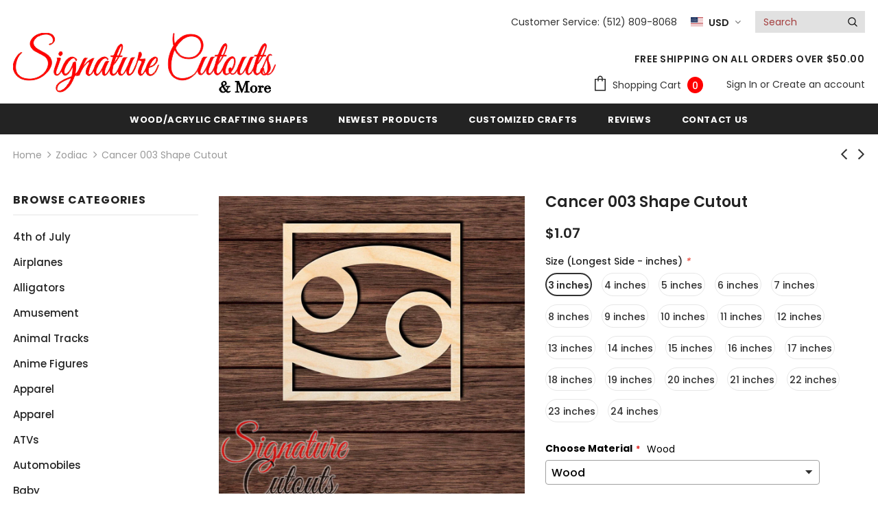

--- FILE ---
content_type: text/html; charset=utf-8
request_url: https://signaturecutouts.com/collections/zodiac/products/cancer-003-shape-cutout
body_size: 81908
content:
<!doctype html>
<!--[if lt IE 7]><html class="no-js lt-ie9 lt-ie8 lt-ie7" lang="en"> <![endif]-->
<!--[if IE 7]><html class="no-js lt-ie9 lt-ie8" lang="en"> <![endif]-->
<!--[if IE 8]><html class="no-js lt-ie9" lang="en"> <![endif]-->
<!--[if IE 9 ]><html class="ie9 no-js"> <![endif]-->
<!--[if (gt IE 9)|!(IE)]><!--> <html class="no-js"> <!--<![endif]-->
<head>

  <link rel="stylesheet" href="https://obscure-escarpment-2240.herokuapp.com/stylesheets/bcpo-front.css">
  <script>var bcpo_product={"id":6760218460336,"title":"Cancer 003 Shape Cutout","handle":"cancer-003-shape-cutout","description":"\u003cspan style=\"font-size: 14px; color: #000000;\"\u003eThese crafting shapes are great for room and wall decorations and other DIY crafting projects.\u003c\/span\u003e\u003cbr\u003e\u003cbr\u003e\u003cspan style=\"font-size: 14px; color: #000000;\"\u003eLaser cut wood is approx \u003c\/span\u003e\u003cspan style=\"font-size: 14px; color: #000000;\"\u003e\u003cstrong\u003e3\/16 in. thick\u003c\/strong\u003e and will have slightly discolored edges on one or both sides, but can easily be sanded, painted or stained over.\u003c\/span\u003e\u003cp\u003e\u003cbr\u003e\u003cspan style=\"font-size: 14px; color: #000000;\"\u003eEvery piece of wood is unique and will have a different grain pattern and color.\u003c\/span\u003e\u003cspan style=\"color: #000000; font-size: 14px;\"\u003e\u003cbr\u003e\u003c\/span\u003e\u003cbr\u003e\u003cspan style=\"font-size: 14px; color: #000000;\"\u003eShape size is measured from the longest side of the shape as shown in the picture, in some shapes it is the height and some it is the width.\u003c\/span\u003e\u003cbr\u003e\u003cspan style=\"color: #000000; font-size: 14px;\"\u003e\u003cbr\u003e\u003c\/span\u003e\u003cspan style=\"font-size: 14px; color: #000000;\"\u003e Some CREATIVE USES: Photo Props • Signs • Dirty Pour Acrylic Paint • Scrap Booking • Nursery • Room Décor • 3D Art • Wedding Décor • General Crafting • Wall Décor • Holiday Crafts • Create and Sell • etc.\u003c\/span\u003e\u003cspan style=\"color: #000000; font-size: 14px;\"\u003e\u003cbr\u003e\u003c\/span\u003e\u003cspan style=\"font-size: 14px; color: #000000;\"\u003e You can Paint, Stain, Glue, Glitter...The Possibilities are Endless. Have Fun!!\u003c\/span\u003e\u003c\/p\u003e","published_at":"2023-04-10T08:34:55-05:00","created_at":"2021-07-07T15:25:52-05:00","vendor":"Signature Cutouts","type":"Craft Shapes \u0026 Bases","tags":["blank","craft","crafting","cutout","decor","decoration","decorations","diy","embellishments","laser","laser cut","laser cut out","multiple sizes","party favors","project","room","symbol","unfinished wood","wood","wood cutouts"],"price":107,"price_min":107,"price_max":4025,"available":true,"price_varies":true,"compare_at_price":0,"compare_at_price_min":0,"compare_at_price_max":0,"compare_at_price_varies":false,"variants":[{"id":44429685031157,"title":"3 inches","option1":"3 inches","option2":null,"option3":null,"sku":"","requires_shipping":true,"taxable":true,"featured_image":null,"available":true,"name":"Cancer 003 Shape Cutout - 3 inches","public_title":"3 inches","options":["3 inches"],"price":107,"weight":0,"compare_at_price":0,"inventory_management":"shopify","barcode":null,"requires_selling_plan":false,"selling_plan_allocations":[]},{"id":44429685358837,"title":"4 inches","option1":"4 inches","option2":null,"option3":null,"sku":"","requires_shipping":true,"taxable":true,"featured_image":null,"available":true,"name":"Cancer 003 Shape Cutout - 4 inches","public_title":"4 inches","options":["4 inches"],"price":165,"weight":0,"compare_at_price":0,"inventory_management":"shopify","barcode":null,"requires_selling_plan":false,"selling_plan_allocations":[]},{"id":44429685391605,"title":"5 inches","option1":"5 inches","option2":null,"option3":null,"sku":"","requires_shipping":true,"taxable":true,"featured_image":null,"available":true,"name":"Cancer 003 Shape Cutout - 5 inches","public_title":"5 inches","options":["5 inches"],"price":224,"weight":0,"compare_at_price":0,"inventory_management":"shopify","barcode":null,"requires_selling_plan":false,"selling_plan_allocations":[]},{"id":44429685424373,"title":"6 inches","option1":"6 inches","option2":null,"option3":null,"sku":"","requires_shipping":true,"taxable":true,"featured_image":null,"available":true,"name":"Cancer 003 Shape Cutout - 6 inches","public_title":"6 inches","options":["6 inches"],"price":371,"weight":0,"compare_at_price":0,"inventory_management":"shopify","barcode":null,"requires_selling_plan":false,"selling_plan_allocations":[]},{"id":44429685522677,"title":"7 inches","option1":"7 inches","option2":null,"option3":null,"sku":"","requires_shipping":true,"taxable":true,"featured_image":null,"available":true,"name":"Cancer 003 Shape Cutout - 7 inches","public_title":"7 inches","options":["7 inches"],"price":470,"weight":0,"compare_at_price":0,"inventory_management":"shopify","barcode":null,"requires_selling_plan":false,"selling_plan_allocations":[]},{"id":44429685588213,"title":"8 inches","option1":"8 inches","option2":null,"option3":null,"sku":"","requires_shipping":true,"taxable":true,"featured_image":null,"available":true,"name":"Cancer 003 Shape Cutout - 8 inches","public_title":"8 inches","options":["8 inches"],"price":605,"weight":0,"compare_at_price":0,"inventory_management":"shopify","barcode":null,"requires_selling_plan":false,"selling_plan_allocations":[]},{"id":44429685620981,"title":"9 inches","option1":"9 inches","option2":null,"option3":null,"sku":"","requires_shipping":true,"taxable":true,"featured_image":null,"available":true,"name":"Cancer 003 Shape Cutout - 9 inches","public_title":"9 inches","options":["9 inches"],"price":755,"weight":0,"compare_at_price":0,"inventory_management":"shopify","barcode":null,"requires_selling_plan":false,"selling_plan_allocations":[]},{"id":44429685653749,"title":"10 inches","option1":"10 inches","option2":null,"option3":null,"sku":"","requires_shipping":true,"taxable":true,"featured_image":null,"available":true,"name":"Cancer 003 Shape Cutout - 10 inches","public_title":"10 inches","options":["10 inches"],"price":911,"weight":0,"compare_at_price":0,"inventory_management":"shopify","barcode":null,"requires_selling_plan":false,"selling_plan_allocations":[]},{"id":44429685686517,"title":"11 inches","option1":"11 inches","option2":null,"option3":null,"sku":"","requires_shipping":true,"taxable":true,"featured_image":null,"available":true,"name":"Cancer 003 Shape Cutout - 11 inches","public_title":"11 inches","options":["11 inches"],"price":1175,"weight":0,"compare_at_price":0,"inventory_management":"shopify","barcode":null,"requires_selling_plan":false,"selling_plan_allocations":[]},{"id":44429685719285,"title":"12 inches","option1":"12 inches","option2":null,"option3":null,"sku":"","requires_shipping":true,"taxable":true,"featured_image":null,"available":true,"name":"Cancer 003 Shape Cutout - 12 inches","public_title":"12 inches","options":["12 inches"],"price":1435,"weight":0,"compare_at_price":0,"inventory_management":"shopify","barcode":null,"requires_selling_plan":false,"selling_plan_allocations":[]},{"id":44429685752053,"title":"13 inches","option1":"13 inches","option2":null,"option3":null,"sku":"","requires_shipping":true,"taxable":true,"featured_image":null,"available":true,"name":"Cancer 003 Shape Cutout - 13 inches","public_title":"13 inches","options":["13 inches"],"price":1665,"weight":0,"compare_at_price":0,"inventory_management":"shopify","barcode":null,"requires_selling_plan":false,"selling_plan_allocations":[]},{"id":44429685784821,"title":"14 inches","option1":"14 inches","option2":null,"option3":null,"sku":"","requires_shipping":true,"taxable":true,"featured_image":null,"available":true,"name":"Cancer 003 Shape Cutout - 14 inches","public_title":"14 inches","options":["14 inches"],"price":1890,"weight":0,"compare_at_price":0,"inventory_management":"shopify","barcode":null,"requires_selling_plan":false,"selling_plan_allocations":[]},{"id":44429685817589,"title":"15 inches","option1":"15 inches","option2":null,"option3":null,"sku":"","requires_shipping":true,"taxable":true,"featured_image":null,"available":true,"name":"Cancer 003 Shape Cutout - 15 inches","public_title":"15 inches","options":["15 inches"],"price":2050,"weight":0,"compare_at_price":0,"inventory_management":"shopify","barcode":null,"requires_selling_plan":false,"selling_plan_allocations":[]},{"id":44429685850357,"title":"16 inches","option1":"16 inches","option2":null,"option3":null,"sku":"","requires_shipping":true,"taxable":true,"featured_image":null,"available":true,"name":"Cancer 003 Shape Cutout - 16 inches","public_title":"16 inches","options":["16 inches"],"price":2225,"weight":0,"compare_at_price":0,"inventory_management":"shopify","barcode":null,"requires_selling_plan":false,"selling_plan_allocations":[]},{"id":44429685883125,"title":"17 inches","option1":"17 inches","option2":null,"option3":null,"sku":"","requires_shipping":true,"taxable":true,"featured_image":null,"available":true,"name":"Cancer 003 Shape Cutout - 17 inches","public_title":"17 inches","options":["17 inches"],"price":2551,"weight":0,"compare_at_price":0,"inventory_management":"shopify","barcode":null,"requires_selling_plan":false,"selling_plan_allocations":[]},{"id":44429685915893,"title":"18 inches","option1":"18 inches","option2":null,"option3":null,"sku":"","requires_shipping":true,"taxable":true,"featured_image":null,"available":true,"name":"Cancer 003 Shape Cutout - 18 inches","public_title":"18 inches","options":["18 inches"],"price":2700,"weight":0,"compare_at_price":0,"inventory_management":"shopify","barcode":null,"requires_selling_plan":false,"selling_plan_allocations":[]},{"id":44429685948661,"title":"19 inches","option1":"19 inches","option2":null,"option3":null,"sku":"","requires_shipping":true,"taxable":true,"featured_image":null,"available":true,"name":"Cancer 003 Shape Cutout - 19 inches","public_title":"19 inches","options":["19 inches"],"price":2925,"weight":0,"compare_at_price":0,"inventory_management":"shopify","barcode":null,"requires_selling_plan":false,"selling_plan_allocations":[]},{"id":44429685981429,"title":"20 inches","option1":"20 inches","option2":null,"option3":null,"sku":"","requires_shipping":true,"taxable":true,"featured_image":null,"available":true,"name":"Cancer 003 Shape Cutout - 20 inches","public_title":"20 inches","options":["20 inches"],"price":3210,"weight":0,"compare_at_price":0,"inventory_management":"shopify","barcode":null,"requires_selling_plan":false,"selling_plan_allocations":[]},{"id":44429686014197,"title":"21 inches","option1":"21 inches","option2":null,"option3":null,"sku":"","requires_shipping":true,"taxable":true,"featured_image":null,"available":true,"name":"Cancer 003 Shape Cutout - 21 inches","public_title":"21 inches","options":["21 inches"],"price":3549,"weight":0,"compare_at_price":0,"inventory_management":"shopify","barcode":null,"requires_selling_plan":false,"selling_plan_allocations":[]},{"id":44429686046965,"title":"22 inches","option1":"22 inches","option2":null,"option3":null,"sku":"","requires_shipping":true,"taxable":true,"featured_image":null,"available":true,"name":"Cancer 003 Shape Cutout - 22 inches","public_title":"22 inches","options":["22 inches"],"price":3710,"weight":0,"compare_at_price":0,"inventory_management":"shopify","barcode":null,"requires_selling_plan":false,"selling_plan_allocations":[]},{"id":44429686079733,"title":"23 inches","option1":"23 inches","option2":null,"option3":null,"sku":"","requires_shipping":true,"taxable":true,"featured_image":null,"available":true,"name":"Cancer 003 Shape Cutout - 23 inches","public_title":"23 inches","options":["23 inches"],"price":3857,"weight":0,"compare_at_price":0,"inventory_management":"shopify","barcode":null,"requires_selling_plan":false,"selling_plan_allocations":[]},{"id":44429686112501,"title":"24 inches","option1":"24 inches","option2":null,"option3":null,"sku":"","requires_shipping":true,"taxable":true,"featured_image":null,"available":true,"name":"Cancer 003 Shape Cutout - 24 inches","public_title":"24 inches","options":["24 inches"],"price":4025,"weight":0,"compare_at_price":0,"inventory_management":"shopify","barcode":null,"requires_selling_plan":false,"selling_plan_allocations":[]}],"images":["\/\/signaturecutouts.com\/cdn\/shop\/products\/cancer-003-shape-cutout-wood-shape-cutout-signature-cutouts-460120.jpg?v=1747683365","\/\/signaturecutouts.com\/cdn\/shop\/products\/cancer-003-shape-cutout-wood-shape-cutout-signature-cutouts-330014.jpg?v=1747683365"],"featured_image":"\/\/signaturecutouts.com\/cdn\/shop\/products\/cancer-003-shape-cutout-wood-shape-cutout-signature-cutouts-460120.jpg?v=1747683365","options":["Size (Longest Side - inches)"],"media":[{"alt":"Cancer 003 Shape Cutout in Wood, Acrylic or Acrylic Mirror - Signature Cutouts","id":21450619388080,"position":1,"preview_image":{"aspect_ratio":1.0,"height":2000,"width":2000,"src":"\/\/signaturecutouts.com\/cdn\/shop\/products\/cancer-003-shape-cutout-wood-shape-cutout-signature-cutouts-460120.jpg?v=1747683365"},"aspect_ratio":1.0,"height":2000,"media_type":"image","src":"\/\/signaturecutouts.com\/cdn\/shop\/products\/cancer-003-shape-cutout-wood-shape-cutout-signature-cutouts-460120.jpg?v=1747683365","width":2000},{"alt":"Cancer 003 Shape Cutout in Wood, Acrylic or Acrylic Mirror - Signature Cutouts","id":21450631053488,"position":2,"preview_image":{"aspect_ratio":0.271,"height":1291,"width":350,"src":"\/\/signaturecutouts.com\/cdn\/shop\/products\/cancer-003-shape-cutout-wood-shape-cutout-signature-cutouts-330014.jpg?v=1747683365"},"aspect_ratio":0.271,"height":1291,"media_type":"image","src":"\/\/signaturecutouts.com\/cdn\/shop\/products\/cancer-003-shape-cutout-wood-shape-cutout-signature-cutouts-330014.jpg?v=1747683365","width":350}],"requires_selling_plan":false,"selling_plan_groups":[],"content":"\u003cspan style=\"font-size: 14px; color: #000000;\"\u003eThese crafting shapes are great for room and wall decorations and other DIY crafting projects.\u003c\/span\u003e\u003cbr\u003e\u003cbr\u003e\u003cspan style=\"font-size: 14px; color: #000000;\"\u003eLaser cut wood is approx \u003c\/span\u003e\u003cspan style=\"font-size: 14px; color: #000000;\"\u003e\u003cstrong\u003e3\/16 in. thick\u003c\/strong\u003e and will have slightly discolored edges on one or both sides, but can easily be sanded, painted or stained over.\u003c\/span\u003e\u003cp\u003e\u003cbr\u003e\u003cspan style=\"font-size: 14px; color: #000000;\"\u003eEvery piece of wood is unique and will have a different grain pattern and color.\u003c\/span\u003e\u003cspan style=\"color: #000000; font-size: 14px;\"\u003e\u003cbr\u003e\u003c\/span\u003e\u003cbr\u003e\u003cspan style=\"font-size: 14px; color: #000000;\"\u003eShape size is measured from the longest side of the shape as shown in the picture, in some shapes it is the height and some it is the width.\u003c\/span\u003e\u003cbr\u003e\u003cspan style=\"color: #000000; font-size: 14px;\"\u003e\u003cbr\u003e\u003c\/span\u003e\u003cspan style=\"font-size: 14px; color: #000000;\"\u003e Some CREATIVE USES: Photo Props • Signs • Dirty Pour Acrylic Paint • Scrap Booking • Nursery • Room Décor • 3D Art • Wedding Décor • General Crafting • Wall Décor • Holiday Crafts • Create and Sell • etc.\u003c\/span\u003e\u003cspan style=\"color: #000000; font-size: 14px;\"\u003e\u003cbr\u003e\u003c\/span\u003e\u003cspan style=\"font-size: 14px; color: #000000;\"\u003e You can Paint, Stain, Glue, Glitter...The Possibilities are Endless. Have Fun!!\u003c\/span\u003e\u003c\/p\u003e"}; var bcpo_data={"product_id":"6709808890032","shopify_options":[{"type":"default","unique":"_bgbczapie"}],"virtual_options":[{"title":"Comments / Requests","type":"textarea","unique":"_1oi2lu0p0","conditional_option":"","conditional_value":"","maxlength":"","values":[{"key":"","price":""}]}]}; var bcpo_settings={"fallback":"select1","auto_select":"off","load_main_image":"on","replaceImage":"on","border_style":"round","tooltips":"show","sold_out_style":"transparent","theme":"light","jumbo_colors":"medium","jumbo_images":"medium","circle_swatches":"","inventory_style":"amazon","override_ajax":"relentless","add_price_addons":"on","theme2":"on","money_format2":"${{amount}} USD","money_format_without_currency":"${{amount}}","show_currency":"off","global_auto_image_options":"","global_color_options":"","global_colors":[{"key":"","value":"ecf42f"}],"shop_currency":"USD"};var inventory_quantity = [];inventory_quantity.push(100);inventory_quantity.push(100);inventory_quantity.push(100);inventory_quantity.push(100);inventory_quantity.push(100);inventory_quantity.push(100);inventory_quantity.push(100);inventory_quantity.push(100);inventory_quantity.push(100);inventory_quantity.push(100);inventory_quantity.push(100);inventory_quantity.push(100);inventory_quantity.push(100);inventory_quantity.push(100);inventory_quantity.push(100);inventory_quantity.push(100);inventory_quantity.push(100);inventory_quantity.push(100);inventory_quantity.push(100);inventory_quantity.push(100);inventory_quantity.push(100);inventory_quantity.push(100);if(bcpo_product) { for (var i = 0; i < bcpo_product.variants.length; i += 1) { bcpo_product.variants[i].inventory_quantity = inventory_quantity[i]; }}window.bcpo = window.bcpo || {}; bcpo.cart = {"note":null,"attributes":{},"original_total_price":0,"total_price":0,"total_discount":0,"total_weight":0.0,"item_count":0,"items":[],"requires_shipping":false,"currency":"USD","items_subtotal_price":0,"cart_level_discount_applications":[],"checkout_charge_amount":0}; bcpo.ogFormData = FormData;</script>


<!-- "snippets/booster-seo.liquid" was not rendered, the associated app was uninstalled -->


  <!-- Basic page needs ================================================== -->
  <meta charset="utf-8">
  <meta http-equiv="X-UA-Compatible" content="IE=edge,chrome=1">
	
  <!-- Title and description ================================================== -->
  

  

  <!-- Product meta ================================================== -->
  


  <meta property="og:type" content="product">
  <meta property="og:title" content="Cancer 003 Shape Cutout">
  
  <meta property="og:image" content="http://signaturecutouts.com/cdn/shop/products/cancer-003-shape-cutout-wood-shape-cutout-signature-cutouts-460120_grande.jpg?v=1747683365">
  <meta property="og:image:secure_url" content="https://signaturecutouts.com/cdn/shop/products/cancer-003-shape-cutout-wood-shape-cutout-signature-cutouts-460120_grande.jpg?v=1747683365">
  
  <meta property="og:image" content="http://signaturecutouts.com/cdn/shop/products/cancer-003-shape-cutout-wood-shape-cutout-signature-cutouts-330014_grande.jpg?v=1747683365">
  <meta property="og:image:secure_url" content="https://signaturecutouts.com/cdn/shop/products/cancer-003-shape-cutout-wood-shape-cutout-signature-cutouts-330014_grande.jpg?v=1747683365">
  
  <meta property="og:price:amount" content="1.07">
  <meta property="og:price:currency" content="USD">


  <meta property="og:description" content="These crafting shapes are great for room and wall decorations and other DIY crafting projects. Laser cut wood is approx 3/16 in. thick and will have slightly discolored edges on one or both sides, but can easily be sanded, painted or stained over. Every piece of wood is unique and will have a different grain pattern and color. Shape size is measured from the longest side of the shape as shown in the picture, in some shapes it is the height and some it is the width. Some CREATIVE USES: Photo Props • Signs • Dirty Pour Acrylic Paint • Scrap Booking • Nursery • Room Décor • 3D Art • Wedding Décor • General Crafting • Wall Décor • Holiday Crafts • Create and Sell • etc. You can Paint, Stain, Glue, Glitter...The Possibilities are Endless. Have Fun!!">


  <meta property="og:url" content="https://signaturecutouts.com/products/cancer-003-shape-cutout">
  <meta property="og:site_name" content="Signature Cutouts">
  <!-- /snippets/twitter-card.liquid -->





  <meta name="twitter:card" content="product">
  <meta name="twitter:title" content="Cancer 003 Shape Cutout">
  <meta name="twitter:description" content="These crafting shapes are great for room and wall decorations and other DIY crafting projects.Laser cut wood is approx 3/16 in. thick and will have slightly discolored edges on one or both sides, but can easily be sanded, painted or stained over.Every piece of wood is unique and will have a different grain pattern and color.Shape size is measured from the longest side of the shape as shown in the picture, in some shapes it is the height and some it is the width. Some CREATIVE USES: Photo Props • Signs • Dirty Pour Acrylic Paint • Scrap Booking • Nursery • Room Décor • 3D Art • Wedding Décor • General Crafting • Wall Décor • Holiday Crafts • Create and Sell • etc. You can Paint, Stain, Glue, Glitter...The Possibilities are Endless. Have Fun!!">
  <meta name="twitter:image" content="https://signaturecutouts.com/cdn/shop/products/cancer-003-shape-cutout-wood-shape-cutout-signature-cutouts-460120_medium.jpg?v=1747683365">
  <meta name="twitter:image:width" content="240">
  <meta name="twitter:image:height" content="240">
  <meta name="twitter:label1" content="Price">
  <meta name="twitter:data1" content="From $1.07 USD">
  
  <meta name="twitter:label2" content="Brand">
  <meta name="twitter:data2" content="Signature Cutouts">
  



  <!-- Helpers ================================================== -->
  <link rel="canonical" href="https://signaturecutouts.com/products/cancer-003-shape-cutout">
  <meta name="viewport" content="width=device-width, initial-scale=1, maximum-scale=1, user-scalable=0, minimal-ui">
  
  <!-- Favicon -->
  
  <link rel="shortcut icon" href="//signaturecutouts.com/cdn/shop/files/android-chrome-512x512_32x32.png?v=1613180352" type="image/png">
  
 
   <!-- fonts -->
  
<script type="text/javascript">
  WebFontConfig = {
    google: { families: [ 
      
          'Poppins:100,200,300,400,500,600,700,800,900'
	  
      
      	
      		,
      	      
        'Poppins:100,200,300,400,500,600,700,800,900'
	  
    ] }
  };
  
  (function() {
    var wf = document.createElement('script');
    wf.src = ('https:' == document.location.protocol ? 'https' : 'http') +
      '://ajax.googleapis.com/ajax/libs/webfont/1/webfont.js';
    wf.type = 'text/javascript';
    wf.async = 'true';
    var s = document.getElementsByTagName('script')[0];
    s.parentNode.insertBefore(wf, s);
  })(); 
</script>

  
  <!-- Styles -->
  <link href="//signaturecutouts.com/cdn/shop/t/27/assets/vendor.min.css?v=16313237669423149571701105918" rel="stylesheet" type="text/css" media="all" />
<link href="//signaturecutouts.com/cdn/shop/t/27/assets/theme-styles.scss.css?v=154153823294815559841765026617" rel="stylesheet" type="text/css" media="all" />
<link href="//signaturecutouts.com/cdn/shop/t/27/assets/theme-styles-responsive.scss.css?v=156150749489729177011701105918" rel="stylesheet" type="text/css" media="all" />
  
   <!-- Scripts -->
  <script src="//signaturecutouts.com/cdn/shop/t/27/assets/jquery.min.js?v=56888366816115934351701105918" type="text/javascript"></script>
<script src="//signaturecutouts.com/cdn/shop/t/27/assets/jquery-cookie.min.js?v=72365755745404048181701105918" type="text/javascript"></script>
<script src="//signaturecutouts.com/cdn/shop/t/27/assets/lazysizes.min.js?v=84414966064882348651701105918" type="text/javascript"></script>

<script>
  	window.lazySizesConfig = window.lazySizesConfig || {};
    lazySizesConfig.loadMode = 1;
    window.lazySizesConfig.init = false;
    lazySizes.init();
  
    window.ajax_cart = "none";
    window.money_format = "${{amount}}";//"${{amount}} USD";
    window.shop_currency = "USD";
    window.show_multiple_currencies = false;
    window.use_color_swatch = true;
    window.color_swatch_style = "variant";
    window.enable_sidebar_multiple_choice = false;
    window.file_url = "//signaturecutouts.com/cdn/shop/files/?8429";
    window.asset_url = "";
    
    window.inventory_text = {
        in_stock: "In stock",
        many_in_stock: "Many in stock",
        out_of_stock: "Out of stock",
        add_to_cart: "Add to Cart",
        add_all_to_cart: "Add all to Cart",
        sold_out: "Sold Out",
        select_options : "Select options",
        unavailable: "Unavailable",
        no_more_product: "No more product",
        show_options: "Show Variants",
        hide_options: "Hide Variants",
        adding : "Adding",
        thank_you : "Thank You",
        add_more : "Add More",
        cart_feedback : "Added",
        add_wishlist : "Add to Wish List",
        remove_wishlist : "Remove Wish List",
        previous: "Prev",
        next: "Next"
    };
    
    window.multi_lang = false;
    window.infinity_scroll_feature = true;
    window.newsletter_popup = false;  
</script>


<script src="//signaturecutouts.com/cdn/shop/t/27/assets/lang2.js?v=169856270358275042541701105918" type="text/javascript"></script>

<script>
    var translator = {
        current_lang : $.cookie('language'),
        
        init: function() {
            translator.updateStyling();
            translator.updateInventoryText();  		
        },
        
        updateStyling: function() {
            var style;

            if (translator.isLang2()) {
                style = "<style>*[data-translate] {visibility:hidden} .lang1 {display:none}</style>";          
            }
            else {
                style = "<style>*[data-translate] {visibility:visible} .lang2 {display:none}</style>";
            };

            $('head').append(style);
        },
        
        updateLangSwitcher: function() {
            if (translator.isLang2()) {
                $('#lang-switcher [data-value="1"]').removeClass('active');
                $('#lang-switcher [data-value="2"]').addClass('active');        
            }
        },
        
        getTextToTranslate: function(selector) {
            var result = window.lang2;
            
            //check if there is parameter
            var params;
            
            if (selector.indexOf("|") > 0) {
                var devideList = selector.split("|");
                
                selector = devideList[0];
                params = devideList[1].split(",");
            }

            var selectorArr = selector.split('.');
            
            if (selectorArr) {
                for (var i = 0; i < selectorArr.length; i++) {
                    result = result[selectorArr[i]];
                }
            }
            else {
                result = result[selector];
            };

            //check if result is object, case one and other
            if (result && result.one && result.other) {
                var countEqual1 = true;

                for (var i = 0; i < params.length; i++) {
                    if (params[i].indexOf("count") >= 0) {
                        variables = params[i].split(":");

                        if (variables.length>1) {
                            var count = variables[1];
                            if (count > 1) {
                                countEqual1 = false;
                            }
                        }
                    }
                }

                if (countEqual1) {
                    result = result.one;
                } else {
                    result = result.other;
                };
            }

            //replace params
            
            if (params && params.length>0) {
                result = result.replace(/{{\s*/g, "{{");
                result = result.replace(/\s*}}/g, "}}");
                
                for (var i = 0; i < params.length; i++) {
                    variables = params[i].split(":");
                    if (variables.length>1) {
                        result = result.replace("{{"+variables[0]+"}}", variables[1]);
                    }          
                }
            }
            

            return result;
        },
                                        
        isLang2: function() {
            return translator.current_lang && translator.current_lang == 2;
        },
        
        updateInventoryText: function() {
            if (translator.isLang2()) {
                window.inventory_text = {
                    in_stock: window.lang2.products.product.in_stock,
                    many_in_stock: window.lang2.products.product.many_in_stock,
                    out_of_stock: window.lang2.products.product.out_of_stock,
                    add_to_cart: window.lang2.products.product.add_to_cart,
                    add_all_to_cart: window.lang2.products.product.add_all_to_cart,
                    sold_out: window.lang2.products.product.sold_out,
                    unavailable: window.lang2.products.product.unavailable,
                    no_more_product: window.lang2.collections.general.no_more_product,
                    select_options: window.lang2.products.product.select_options,
                    hide_options: window.lang2.products.product.hide_options,
                    show_options: window.lang2.products.product.show_options,
                    adding: window.lang2.products.product.adding,
                    thank_you: window.lang2.products.product.thank_you,
                    add_more: window.lang2.products.product.add_more,
                    cart_feedback: window.lang2.products.product.cart_feedback,
                    add_wishlist: window.lang2.wishlist.general.add_to_wishlist,
                    remove_wishlist: window.lang2.wishlist.general.remove_wishlist,
                    previous: window.lang2.collections.toolbar.previous,
                    next: window.lang2.collections.toolbar.next
                };
            }
        },
        
        doTranslate: function(blockSelector) {
            if (translator.isLang2()) {
                $(blockSelector + " [data-translate]").each(function(e) {          
                    var item = jQuery(this);
                    var selector = item.attr("data-translate");
                    var text = translator.getTextToTranslate(selector);
                    
                    //translate only title
                    if (item.attr("translate-item")) {
                        var attribute = item.attr("translate-item");
                        if (attribute == 'blog-date-author') {
                            item.html(text);
                        }
                        else if (attribute!="") {            
                            item.attr(attribute,text);
                        };
                    }
                    else if (item.is("input")) {
                        item.val(text);
                    }
                    else {
                        item.html(text);
                    };
                    
                    item.css("visibility","visible");
                    
                    $('#lang-switcher [data-value="1"]').removeClass('active');
                    $('#lang-switcher [data-value="2"]').addClass('active');          
                });
            }
        }   
    };
            
    translator.init();
            
    $(document).ready(function() {    
        $('#lang-switcher [data-value]').on('click', function(e) {
        e.preventDefault();
        
        if($(this).hasClass('active')){
            return false;
        }
        
        var value = $(this).data('value');
        
        $.cookie('language', value, {expires:10, path:'/'});
            location.reload();
        });    
        
        translator.doTranslate('body');    
    });
</script>


  <!-- Header hook for plugins ================================ -->
  <!-- "snippets/buddha-megamenu.liquid" was not rendered, the associated app was uninstalled -->
  <script>window.performance && window.performance.mark && window.performance.mark('shopify.content_for_header.start');</script><meta name="google-site-verification" content="m4AN9_06PCGbwyW7FamOPcmZM8C9r8bCl42efc4jOcc">
<meta name="facebook-domain-verification" content="hbfpid35gj6z39l0m3d7aj615wpao4">
<meta name="facebook-domain-verification" content="tf748fmnhppgyr8kccci6195ai9h61">
<meta id="shopify-digital-wallet" name="shopify-digital-wallet" content="/28284452923/digital_wallets/dialog">
<meta name="shopify-checkout-api-token" content="da71ea06f1441634b6c5955fc12d9452">
<meta id="in-context-paypal-metadata" data-shop-id="28284452923" data-venmo-supported="false" data-environment="production" data-locale="en_US" data-paypal-v4="true" data-currency="USD">
<link rel="alternate" type="application/json+oembed" href="https://signaturecutouts.com/products/cancer-003-shape-cutout.oembed">
<script async="async" src="/checkouts/internal/preloads.js?locale=en-US"></script>
<link rel="preconnect" href="https://shop.app" crossorigin="anonymous">
<script async="async" src="https://shop.app/checkouts/internal/preloads.js?locale=en-US&shop_id=28284452923" crossorigin="anonymous"></script>
<script id="apple-pay-shop-capabilities" type="application/json">{"shopId":28284452923,"countryCode":"US","currencyCode":"USD","merchantCapabilities":["supports3DS"],"merchantId":"gid:\/\/shopify\/Shop\/28284452923","merchantName":"Signature Cutouts","requiredBillingContactFields":["postalAddress","email"],"requiredShippingContactFields":["postalAddress","email"],"shippingType":"shipping","supportedNetworks":["visa","masterCard","amex","discover","elo","jcb"],"total":{"type":"pending","label":"Signature Cutouts","amount":"1.00"},"shopifyPaymentsEnabled":true,"supportsSubscriptions":true}</script>
<script id="shopify-features" type="application/json">{"accessToken":"da71ea06f1441634b6c5955fc12d9452","betas":["rich-media-storefront-analytics"],"domain":"signaturecutouts.com","predictiveSearch":true,"shopId":28284452923,"locale":"en"}</script>
<script>var Shopify = Shopify || {};
Shopify.shop = "wooden-signature-co.myshopify.com";
Shopify.locale = "en";
Shopify.currency = {"active":"USD","rate":"1.0"};
Shopify.country = "US";
Shopify.theme = {"name":"FieryMayo Ella Final 5-5-2023","id":138180002037,"schema_name":"Ella","schema_version":"3.0.0","theme_store_id":null,"role":"main"};
Shopify.theme.handle = "null";
Shopify.theme.style = {"id":null,"handle":null};
Shopify.cdnHost = "signaturecutouts.com/cdn";
Shopify.routes = Shopify.routes || {};
Shopify.routes.root = "/";</script>
<script type="module">!function(o){(o.Shopify=o.Shopify||{}).modules=!0}(window);</script>
<script>!function(o){function n(){var o=[];function n(){o.push(Array.prototype.slice.apply(arguments))}return n.q=o,n}var t=o.Shopify=o.Shopify||{};t.loadFeatures=n(),t.autoloadFeatures=n()}(window);</script>
<script>
  window.ShopifyPay = window.ShopifyPay || {};
  window.ShopifyPay.apiHost = "shop.app\/pay";
  window.ShopifyPay.redirectState = null;
</script>
<script id="shop-js-analytics" type="application/json">{"pageType":"product"}</script>
<script defer="defer" async type="module" src="//signaturecutouts.com/cdn/shopifycloud/shop-js/modules/v2/client.init-shop-cart-sync_DtuiiIyl.en.esm.js"></script>
<script defer="defer" async type="module" src="//signaturecutouts.com/cdn/shopifycloud/shop-js/modules/v2/chunk.common_CUHEfi5Q.esm.js"></script>
<script type="module">
  await import("//signaturecutouts.com/cdn/shopifycloud/shop-js/modules/v2/client.init-shop-cart-sync_DtuiiIyl.en.esm.js");
await import("//signaturecutouts.com/cdn/shopifycloud/shop-js/modules/v2/chunk.common_CUHEfi5Q.esm.js");

  window.Shopify.SignInWithShop?.initShopCartSync?.({"fedCMEnabled":true,"windoidEnabled":true});

</script>
<script>
  window.Shopify = window.Shopify || {};
  if (!window.Shopify.featureAssets) window.Shopify.featureAssets = {};
  window.Shopify.featureAssets['shop-js'] = {"shop-cart-sync":["modules/v2/client.shop-cart-sync_DFoTY42P.en.esm.js","modules/v2/chunk.common_CUHEfi5Q.esm.js"],"init-fed-cm":["modules/v2/client.init-fed-cm_D2UNy1i2.en.esm.js","modules/v2/chunk.common_CUHEfi5Q.esm.js"],"init-shop-email-lookup-coordinator":["modules/v2/client.init-shop-email-lookup-coordinator_BQEe2rDt.en.esm.js","modules/v2/chunk.common_CUHEfi5Q.esm.js"],"shop-cash-offers":["modules/v2/client.shop-cash-offers_3CTtReFF.en.esm.js","modules/v2/chunk.common_CUHEfi5Q.esm.js","modules/v2/chunk.modal_BewljZkx.esm.js"],"shop-button":["modules/v2/client.shop-button_C6oxCjDL.en.esm.js","modules/v2/chunk.common_CUHEfi5Q.esm.js"],"init-windoid":["modules/v2/client.init-windoid_5pix8xhK.en.esm.js","modules/v2/chunk.common_CUHEfi5Q.esm.js"],"avatar":["modules/v2/client.avatar_BTnouDA3.en.esm.js"],"init-shop-cart-sync":["modules/v2/client.init-shop-cart-sync_DtuiiIyl.en.esm.js","modules/v2/chunk.common_CUHEfi5Q.esm.js"],"shop-toast-manager":["modules/v2/client.shop-toast-manager_BYv_8cH1.en.esm.js","modules/v2/chunk.common_CUHEfi5Q.esm.js"],"pay-button":["modules/v2/client.pay-button_FnF9EIkY.en.esm.js","modules/v2/chunk.common_CUHEfi5Q.esm.js"],"shop-login-button":["modules/v2/client.shop-login-button_CH1KUpOf.en.esm.js","modules/v2/chunk.common_CUHEfi5Q.esm.js","modules/v2/chunk.modal_BewljZkx.esm.js"],"init-customer-accounts-sign-up":["modules/v2/client.init-customer-accounts-sign-up_aj7QGgYS.en.esm.js","modules/v2/client.shop-login-button_CH1KUpOf.en.esm.js","modules/v2/chunk.common_CUHEfi5Q.esm.js","modules/v2/chunk.modal_BewljZkx.esm.js"],"init-shop-for-new-customer-accounts":["modules/v2/client.init-shop-for-new-customer-accounts_NbnYRf_7.en.esm.js","modules/v2/client.shop-login-button_CH1KUpOf.en.esm.js","modules/v2/chunk.common_CUHEfi5Q.esm.js","modules/v2/chunk.modal_BewljZkx.esm.js"],"init-customer-accounts":["modules/v2/client.init-customer-accounts_ppedhqCH.en.esm.js","modules/v2/client.shop-login-button_CH1KUpOf.en.esm.js","modules/v2/chunk.common_CUHEfi5Q.esm.js","modules/v2/chunk.modal_BewljZkx.esm.js"],"shop-follow-button":["modules/v2/client.shop-follow-button_CMIBBa6u.en.esm.js","modules/v2/chunk.common_CUHEfi5Q.esm.js","modules/v2/chunk.modal_BewljZkx.esm.js"],"lead-capture":["modules/v2/client.lead-capture_But0hIyf.en.esm.js","modules/v2/chunk.common_CUHEfi5Q.esm.js","modules/v2/chunk.modal_BewljZkx.esm.js"],"checkout-modal":["modules/v2/client.checkout-modal_BBxc70dQ.en.esm.js","modules/v2/chunk.common_CUHEfi5Q.esm.js","modules/v2/chunk.modal_BewljZkx.esm.js"],"shop-login":["modules/v2/client.shop-login_hM3Q17Kl.en.esm.js","modules/v2/chunk.common_CUHEfi5Q.esm.js","modules/v2/chunk.modal_BewljZkx.esm.js"],"payment-terms":["modules/v2/client.payment-terms_CAtGlQYS.en.esm.js","modules/v2/chunk.common_CUHEfi5Q.esm.js","modules/v2/chunk.modal_BewljZkx.esm.js"]};
</script>
<script>(function() {
  var isLoaded = false;
  function asyncLoad() {
    if (isLoaded) return;
    isLoaded = true;
    var urls = ["\/\/cdn.shopify.com\/proxy\/1fe0915d45b20551a384c821bda0584c273a8c7b8270106781fa5f28ce09ef37\/aiodstag.cirkleinc.com\/?shop=wooden-signature-co.myshopify.com\u0026sp-cache-control=cHVibGljLCBtYXgtYWdlPTkwMA"];
    for (var i = 0; i < urls.length; i++) {
      var s = document.createElement('script');
      s.type = 'text/javascript';
      s.async = true;
      s.src = urls[i];
      var x = document.getElementsByTagName('script')[0];
      x.parentNode.insertBefore(s, x);
    }
  };
  if(window.attachEvent) {
    window.attachEvent('onload', asyncLoad);
  } else {
    window.addEventListener('load', asyncLoad, false);
  }
})();</script>
<script id="__st">var __st={"a":28284452923,"offset":-21600,"reqid":"39a07ea0-c3ff-4b6d-840e-55e575eb592c-1766359952","pageurl":"signaturecutouts.com\/collections\/zodiac\/products\/cancer-003-shape-cutout","u":"d94c0e7c3730","p":"product","rtyp":"product","rid":6760218460336};</script>
<script>window.ShopifyPaypalV4VisibilityTracking = true;</script>
<script id="captcha-bootstrap">!function(){'use strict';const t='contact',e='account',n='new_comment',o=[[t,t],['blogs',n],['comments',n],[t,'customer']],c=[[e,'customer_login'],[e,'guest_login'],[e,'recover_customer_password'],[e,'create_customer']],r=t=>t.map((([t,e])=>`form[action*='/${t}']:not([data-nocaptcha='true']) input[name='form_type'][value='${e}']`)).join(','),a=t=>()=>t?[...document.querySelectorAll(t)].map((t=>t.form)):[];function s(){const t=[...o],e=r(t);return a(e)}const i='password',u='form_key',d=['recaptcha-v3-token','g-recaptcha-response','h-captcha-response',i],f=()=>{try{return window.sessionStorage}catch{return}},m='__shopify_v',_=t=>t.elements[u];function p(t,e,n=!1){try{const o=window.sessionStorage,c=JSON.parse(o.getItem(e)),{data:r}=function(t){const{data:e,action:n}=t;return t[m]||n?{data:e,action:n}:{data:t,action:n}}(c);for(const[e,n]of Object.entries(r))t.elements[e]&&(t.elements[e].value=n);n&&o.removeItem(e)}catch(o){console.error('form repopulation failed',{error:o})}}const l='form_type',E='cptcha';function T(t){t.dataset[E]=!0}const w=window,h=w.document,L='Shopify',v='ce_forms',y='captcha';let A=!1;((t,e)=>{const n=(g='f06e6c50-85a8-45c8-87d0-21a2b65856fe',I='https://cdn.shopify.com/shopifycloud/storefront-forms-hcaptcha/ce_storefront_forms_captcha_hcaptcha.v1.5.2.iife.js',D={infoText:'Protected by hCaptcha',privacyText:'Privacy',termsText:'Terms'},(t,e,n)=>{const o=w[L][v],c=o.bindForm;if(c)return c(t,g,e,D).then(n);var r;o.q.push([[t,g,e,D],n]),r=I,A||(h.body.append(Object.assign(h.createElement('script'),{id:'captcha-provider',async:!0,src:r})),A=!0)});var g,I,D;w[L]=w[L]||{},w[L][v]=w[L][v]||{},w[L][v].q=[],w[L][y]=w[L][y]||{},w[L][y].protect=function(t,e){n(t,void 0,e),T(t)},Object.freeze(w[L][y]),function(t,e,n,w,h,L){const[v,y,A,g]=function(t,e,n){const i=e?o:[],u=t?c:[],d=[...i,...u],f=r(d),m=r(i),_=r(d.filter((([t,e])=>n.includes(e))));return[a(f),a(m),a(_),s()]}(w,h,L),I=t=>{const e=t.target;return e instanceof HTMLFormElement?e:e&&e.form},D=t=>v().includes(t);t.addEventListener('submit',(t=>{const e=I(t);if(!e)return;const n=D(e)&&!e.dataset.hcaptchaBound&&!e.dataset.recaptchaBound,o=_(e),c=g().includes(e)&&(!o||!o.value);(n||c)&&t.preventDefault(),c&&!n&&(function(t){try{if(!f())return;!function(t){const e=f();if(!e)return;const n=_(t);if(!n)return;const o=n.value;o&&e.removeItem(o)}(t);const e=Array.from(Array(32),(()=>Math.random().toString(36)[2])).join('');!function(t,e){_(t)||t.append(Object.assign(document.createElement('input'),{type:'hidden',name:u})),t.elements[u].value=e}(t,e),function(t,e){const n=f();if(!n)return;const o=[...t.querySelectorAll(`input[type='${i}']`)].map((({name:t})=>t)),c=[...d,...o],r={};for(const[a,s]of new FormData(t).entries())c.includes(a)||(r[a]=s);n.setItem(e,JSON.stringify({[m]:1,action:t.action,data:r}))}(t,e)}catch(e){console.error('failed to persist form',e)}}(e),e.submit())}));const S=(t,e)=>{t&&!t.dataset[E]&&(n(t,e.some((e=>e===t))),T(t))};for(const o of['focusin','change'])t.addEventListener(o,(t=>{const e=I(t);D(e)&&S(e,y())}));const B=e.get('form_key'),M=e.get(l),P=B&&M;t.addEventListener('DOMContentLoaded',(()=>{const t=y();if(P)for(const e of t)e.elements[l].value===M&&p(e,B);[...new Set([...A(),...v().filter((t=>'true'===t.dataset.shopifyCaptcha))])].forEach((e=>S(e,t)))}))}(h,new URLSearchParams(w.location.search),n,t,e,['guest_login'])})(!0,!0)}();</script>
<script integrity="sha256-4kQ18oKyAcykRKYeNunJcIwy7WH5gtpwJnB7kiuLZ1E=" data-source-attribution="shopify.loadfeatures" defer="defer" src="//signaturecutouts.com/cdn/shopifycloud/storefront/assets/storefront/load_feature-a0a9edcb.js" crossorigin="anonymous"></script>
<script crossorigin="anonymous" defer="defer" src="//signaturecutouts.com/cdn/shopifycloud/storefront/assets/shopify_pay/storefront-65b4c6d7.js?v=20250812"></script>
<script data-source-attribution="shopify.dynamic_checkout.dynamic.init">var Shopify=Shopify||{};Shopify.PaymentButton=Shopify.PaymentButton||{isStorefrontPortableWallets:!0,init:function(){window.Shopify.PaymentButton.init=function(){};var t=document.createElement("script");t.src="https://signaturecutouts.com/cdn/shopifycloud/portable-wallets/latest/portable-wallets.en.js",t.type="module",document.head.appendChild(t)}};
</script>
<script data-source-attribution="shopify.dynamic_checkout.buyer_consent">
  function portableWalletsHideBuyerConsent(e){var t=document.getElementById("shopify-buyer-consent"),n=document.getElementById("shopify-subscription-policy-button");t&&n&&(t.classList.add("hidden"),t.setAttribute("aria-hidden","true"),n.removeEventListener("click",e))}function portableWalletsShowBuyerConsent(e){var t=document.getElementById("shopify-buyer-consent"),n=document.getElementById("shopify-subscription-policy-button");t&&n&&(t.classList.remove("hidden"),t.removeAttribute("aria-hidden"),n.addEventListener("click",e))}window.Shopify?.PaymentButton&&(window.Shopify.PaymentButton.hideBuyerConsent=portableWalletsHideBuyerConsent,window.Shopify.PaymentButton.showBuyerConsent=portableWalletsShowBuyerConsent);
</script>
<script data-source-attribution="shopify.dynamic_checkout.cart.bootstrap">document.addEventListener("DOMContentLoaded",(function(){function t(){return document.querySelector("shopify-accelerated-checkout-cart, shopify-accelerated-checkout")}if(t())Shopify.PaymentButton.init();else{new MutationObserver((function(e,n){t()&&(Shopify.PaymentButton.init(),n.disconnect())})).observe(document.body,{childList:!0,subtree:!0})}}));
</script>
<link id="shopify-accelerated-checkout-styles" rel="stylesheet" media="screen" href="https://signaturecutouts.com/cdn/shopifycloud/portable-wallets/latest/accelerated-checkout-backwards-compat.css" crossorigin="anonymous">
<style id="shopify-accelerated-checkout-cart">
        #shopify-buyer-consent {
  margin-top: 1em;
  display: inline-block;
  width: 100%;
}

#shopify-buyer-consent.hidden {
  display: none;
}

#shopify-subscription-policy-button {
  background: none;
  border: none;
  padding: 0;
  text-decoration: underline;
  font-size: inherit;
  cursor: pointer;
}

#shopify-subscription-policy-button::before {
  box-shadow: none;
}

      </style>

<script>window.performance && window.performance.mark && window.performance.mark('shopify.content_for_header.end');</script>
  <script id="vopo-head">(function () { if (((document.documentElement.innerHTML.includes('asyncLoad') && !document.documentElement.innerHTML.includes('\\/obscure' + '-escarpment-2240')) || (window.bcpo && bcpo.disabled)) && !window.location.href.match(/[&?]yesbcpo/)) return; var script = document.createElement('script'); script.src = "https://obscure-escarpment-2240.herokuapp.com/js/best_custom_product_options.js?shop=wooden-signature-co.myshopify.com"; var vopoHead = document.getElementById('vopo-head'); vopoHead.parentNode.insertBefore(script, vopoHead); })();</script>

  <!--[if lt IE 9]>
  <script src="//html5shiv.googlecode.com/svn/trunk/html5.js" type="text/javascript"></script>
  <![endif]-->

  
  
  

  <script>

    Shopify.productOptionsMap = {};
    Shopify.quickViewOptionsMap = {};

    Shopify.updateOptionsInSelector = function(selectorIndex, wrapperSlt) {
        Shopify.optionsMap = wrapperSlt === '.product' ? Shopify.productOptionsMap : Shopify.quickViewOptionsMap;

        switch (selectorIndex) {
            case 0:
                var key = 'root';
                var selector = $(wrapperSlt + ' .single-option-selector:eq(0)');
                break;
            case 1:
                var key = $(wrapperSlt + ' .single-option-selector:eq(0)').val();
                var selector = $(wrapperSlt + ' .single-option-selector:eq(1)');
                break;
            case 2:
                var key = $(wrapperSlt + ' .single-option-selector:eq(0)').val();
                key += ' / ' + $(wrapperSlt + ' .single-option-selector:eq(1)').val();
                var selector = $(wrapperSlt + ' .single-option-selector:eq(2)');
        }

        var initialValue = selector.val();

        selector.empty();

        var availableOptions = Shopify.optionsMap[key];

        if (availableOptions && availableOptions.length) {
            for (var i = 0; i < availableOptions.length; i++) {
                var option = availableOptions[i];

                var newOption = $('<option></option>').val(option).html(option);

                selector.append(newOption);
            }

            $(wrapperSlt + ' .swatch[data-option-index="' + selectorIndex + '"] .swatch-element').each(function() {
                if ($.inArray($(this).attr('data-value'), availableOptions) !== -1) {
                    $(this).removeClass('soldout').find(':radio').removeAttr('disabled', 'disabled').removeAttr('checked');
                }
                else {
                    $(this).addClass('soldout').find(':radio').removeAttr('checked').attr('disabled', 'disabled');
                }
            });

            if ($.inArray(initialValue, availableOptions) !== -1) {
                selector.val(initialValue);
            }

            selector.trigger('change');
        };
    };

    Shopify.linkOptionSelectors = function(product, wrapperSlt) {
        // Building our mapping object.
        Shopify.optionsMap = wrapperSlt === '.product' ? Shopify.productOptionsMap : Shopify.quickViewOptionsMap;

        for (var i = 0; i < product.variants.length; i++) {
            var variant = product.variants[i];

            if (variant.available) {
                // Gathering values for the 1st drop-down.
                Shopify.optionsMap['root'] = Shopify.optionsMap['root'] || [];

                Shopify.optionsMap['root'].push(variant.option1);
                Shopify.optionsMap['root'] = Shopify.uniq(Shopify.optionsMap['root']);

                // Gathering values for the 2nd drop-down.
                if (product.options.length > 1) {
                var key = variant.option1;
                    Shopify.optionsMap[key] = Shopify.optionsMap[key] || [];
                    Shopify.optionsMap[key].push(variant.option2);
                    Shopify.optionsMap[key] = Shopify.uniq(Shopify.optionsMap[key]);
                }

                // Gathering values for the 3rd drop-down.
                if (product.options.length === 3) {
                    var key = variant.option1 + ' / ' + variant.option2;
                    Shopify.optionsMap[key] = Shopify.optionsMap[key] || [];
                    Shopify.optionsMap[key].push(variant.option3);
                    Shopify.optionsMap[key] = Shopify.uniq(Shopify.optionsMap[key]);
                }
            }
        };

        // Update options right away.
        Shopify.updateOptionsInSelector(0, wrapperSlt);

        if (product.options.length > 1) Shopify.updateOptionsInSelector(1, wrapperSlt);
        if (product.options.length === 3) Shopify.updateOptionsInSelector(2, wrapperSlt);

        // When there is an update in the first dropdown.
        $(wrapperSlt + " .single-option-selector:eq(0)").change(function() {
            Shopify.updateOptionsInSelector(1, wrapperSlt);
            if (product.options.length === 3) Shopify.updateOptionsInSelector(2, wrapperSlt);
            return true;
        });

        // When there is an update in the second dropdown.
        $(wrapperSlt + " .single-option-selector:eq(1)").change(function() {
            if (product.options.length === 3) Shopify.updateOptionsInSelector(2, wrapperSlt);
            return true;
        });
    };
</script>

   
<script>var scaaffCheck = false;</script>
<script src="//signaturecutouts.com/cdn/shop/t/27/assets/sca_affiliate.js?v=89062827364581852121701105918" type="text/javascript"></script>
 
<!-- "snippets/pagefly-header.liquid" was not rendered, the associated app was uninstalled -->
 <!-- "snippets/hulkcode_common.liquid" was not rendered, the associated app was uninstalled --><script src='https://volumediscount.hulkapps.com/api/v2/frontend/hulkcode.js' defer='defer'></script>  <script src="https://cdn.younet.network/main.js"></script>
	<!-- "snippets/vitals-loader.liquid" was not rendered, the associated app was uninstalled -->


  











  <script src="//signaturecutouts.com/cdn/shop/t/27/assets/qikify-auto-hide.js?v=100155469330614306991701105918" type="text/javascript"></script>
    <script>
var ignore_csapp_cart_reload = true;
</script>
    <script>
      if(typeof window.csapps === 'undefined'){
        
        
        window.csapps = {
          shop_slug: "wooden-signature-co",
          store_id: "wooden-signature-co.myshopify.com",
          store_domain: "signaturecutouts.com",
          money_format: "${{amount}}",
          cart: null,
          product: null,
          product_collections: null,
          product_variants: null,
          is_volume_discount: null,
          is_bundle_discount: null,
          bundle_class: '.aiod-bundle-discount-wrap',
          product_id: null,
          page_type: null,
          vd_url: 'https://aiod.cirkleinc.com',
          proxy_version: 'aiodPro',
          customer: null,
          currency_symbol: "$",
          currency_code: 'USD',
          aiod_root_url: '',
          call_by_dev: '',
          aiod_lang_code: 'en',
        }
        window.csapps.page_type = "index";
        
        
        window.csapps.cart = {"note":null,"attributes":{},"original_total_price":0,"total_price":0,"total_discount":0,"total_weight":0.0,"item_count":0,"items":[],"requires_shipping":false,"currency":"USD","items_subtotal_price":0,"cart_level_discount_applications":[],"checkout_charge_amount":0}
          if (typeof window.csapps.cart.items == "object") {
            for (var i = 0; i < window.csapps.cart.items.length; i++) {
              ["sku", "grams", "vendor", "url", "image", "handle", "requires_shipping", "product_type", "product_description"].map(function (a) {
                delete window.csapps.cart.items[i][a]
              })
            }
          }
        window.csapps.cart_collections = {}
        

        window.csapps.page_type = "product"
        window.csapps.product_id = "6760218460336";
        window.csapps.product = {"id":6760218460336,"title":"Cancer 003 Shape Cutout","handle":"cancer-003-shape-cutout","description":"\u003cspan style=\"font-size: 14px; color: #000000;\"\u003eThese crafting shapes are great for room and wall decorations and other DIY crafting projects.\u003c\/span\u003e\u003cbr\u003e\u003cbr\u003e\u003cspan style=\"font-size: 14px; color: #000000;\"\u003eLaser cut wood is approx \u003c\/span\u003e\u003cspan style=\"font-size: 14px; color: #000000;\"\u003e\u003cstrong\u003e3\/16 in. thick\u003c\/strong\u003e and will have slightly discolored edges on one or both sides, but can easily be sanded, painted or stained over.\u003c\/span\u003e\u003cp\u003e\u003cbr\u003e\u003cspan style=\"font-size: 14px; color: #000000;\"\u003eEvery piece of wood is unique and will have a different grain pattern and color.\u003c\/span\u003e\u003cspan style=\"color: #000000; font-size: 14px;\"\u003e\u003cbr\u003e\u003c\/span\u003e\u003cbr\u003e\u003cspan style=\"font-size: 14px; color: #000000;\"\u003eShape size is measured from the longest side of the shape as shown in the picture, in some shapes it is the height and some it is the width.\u003c\/span\u003e\u003cbr\u003e\u003cspan style=\"color: #000000; font-size: 14px;\"\u003e\u003cbr\u003e\u003c\/span\u003e\u003cspan style=\"font-size: 14px; color: #000000;\"\u003e Some CREATIVE USES: Photo Props • Signs • Dirty Pour Acrylic Paint • Scrap Booking • Nursery • Room Décor • 3D Art • Wedding Décor • General Crafting • Wall Décor • Holiday Crafts • Create and Sell • etc.\u003c\/span\u003e\u003cspan style=\"color: #000000; font-size: 14px;\"\u003e\u003cbr\u003e\u003c\/span\u003e\u003cspan style=\"font-size: 14px; color: #000000;\"\u003e You can Paint, Stain, Glue, Glitter...The Possibilities are Endless. Have Fun!!\u003c\/span\u003e\u003c\/p\u003e","published_at":"2023-04-10T08:34:55-05:00","created_at":"2021-07-07T15:25:52-05:00","vendor":"Signature Cutouts","type":"Craft Shapes \u0026 Bases","tags":["blank","craft","crafting","cutout","decor","decoration","decorations","diy","embellishments","laser","laser cut","laser cut out","multiple sizes","party favors","project","room","symbol","unfinished wood","wood","wood cutouts"],"price":107,"price_min":107,"price_max":4025,"available":true,"price_varies":true,"compare_at_price":0,"compare_at_price_min":0,"compare_at_price_max":0,"compare_at_price_varies":false,"variants":[{"id":44429685031157,"title":"3 inches","option1":"3 inches","option2":null,"option3":null,"sku":"","requires_shipping":true,"taxable":true,"featured_image":null,"available":true,"name":"Cancer 003 Shape Cutout - 3 inches","public_title":"3 inches","options":["3 inches"],"price":107,"weight":0,"compare_at_price":0,"inventory_management":"shopify","barcode":null,"requires_selling_plan":false,"selling_plan_allocations":[]},{"id":44429685358837,"title":"4 inches","option1":"4 inches","option2":null,"option3":null,"sku":"","requires_shipping":true,"taxable":true,"featured_image":null,"available":true,"name":"Cancer 003 Shape Cutout - 4 inches","public_title":"4 inches","options":["4 inches"],"price":165,"weight":0,"compare_at_price":0,"inventory_management":"shopify","barcode":null,"requires_selling_plan":false,"selling_plan_allocations":[]},{"id":44429685391605,"title":"5 inches","option1":"5 inches","option2":null,"option3":null,"sku":"","requires_shipping":true,"taxable":true,"featured_image":null,"available":true,"name":"Cancer 003 Shape Cutout - 5 inches","public_title":"5 inches","options":["5 inches"],"price":224,"weight":0,"compare_at_price":0,"inventory_management":"shopify","barcode":null,"requires_selling_plan":false,"selling_plan_allocations":[]},{"id":44429685424373,"title":"6 inches","option1":"6 inches","option2":null,"option3":null,"sku":"","requires_shipping":true,"taxable":true,"featured_image":null,"available":true,"name":"Cancer 003 Shape Cutout - 6 inches","public_title":"6 inches","options":["6 inches"],"price":371,"weight":0,"compare_at_price":0,"inventory_management":"shopify","barcode":null,"requires_selling_plan":false,"selling_plan_allocations":[]},{"id":44429685522677,"title":"7 inches","option1":"7 inches","option2":null,"option3":null,"sku":"","requires_shipping":true,"taxable":true,"featured_image":null,"available":true,"name":"Cancer 003 Shape Cutout - 7 inches","public_title":"7 inches","options":["7 inches"],"price":470,"weight":0,"compare_at_price":0,"inventory_management":"shopify","barcode":null,"requires_selling_plan":false,"selling_plan_allocations":[]},{"id":44429685588213,"title":"8 inches","option1":"8 inches","option2":null,"option3":null,"sku":"","requires_shipping":true,"taxable":true,"featured_image":null,"available":true,"name":"Cancer 003 Shape Cutout - 8 inches","public_title":"8 inches","options":["8 inches"],"price":605,"weight":0,"compare_at_price":0,"inventory_management":"shopify","barcode":null,"requires_selling_plan":false,"selling_plan_allocations":[]},{"id":44429685620981,"title":"9 inches","option1":"9 inches","option2":null,"option3":null,"sku":"","requires_shipping":true,"taxable":true,"featured_image":null,"available":true,"name":"Cancer 003 Shape Cutout - 9 inches","public_title":"9 inches","options":["9 inches"],"price":755,"weight":0,"compare_at_price":0,"inventory_management":"shopify","barcode":null,"requires_selling_plan":false,"selling_plan_allocations":[]},{"id":44429685653749,"title":"10 inches","option1":"10 inches","option2":null,"option3":null,"sku":"","requires_shipping":true,"taxable":true,"featured_image":null,"available":true,"name":"Cancer 003 Shape Cutout - 10 inches","public_title":"10 inches","options":["10 inches"],"price":911,"weight":0,"compare_at_price":0,"inventory_management":"shopify","barcode":null,"requires_selling_plan":false,"selling_plan_allocations":[]},{"id":44429685686517,"title":"11 inches","option1":"11 inches","option2":null,"option3":null,"sku":"","requires_shipping":true,"taxable":true,"featured_image":null,"available":true,"name":"Cancer 003 Shape Cutout - 11 inches","public_title":"11 inches","options":["11 inches"],"price":1175,"weight":0,"compare_at_price":0,"inventory_management":"shopify","barcode":null,"requires_selling_plan":false,"selling_plan_allocations":[]},{"id":44429685719285,"title":"12 inches","option1":"12 inches","option2":null,"option3":null,"sku":"","requires_shipping":true,"taxable":true,"featured_image":null,"available":true,"name":"Cancer 003 Shape Cutout - 12 inches","public_title":"12 inches","options":["12 inches"],"price":1435,"weight":0,"compare_at_price":0,"inventory_management":"shopify","barcode":null,"requires_selling_plan":false,"selling_plan_allocations":[]},{"id":44429685752053,"title":"13 inches","option1":"13 inches","option2":null,"option3":null,"sku":"","requires_shipping":true,"taxable":true,"featured_image":null,"available":true,"name":"Cancer 003 Shape Cutout - 13 inches","public_title":"13 inches","options":["13 inches"],"price":1665,"weight":0,"compare_at_price":0,"inventory_management":"shopify","barcode":null,"requires_selling_plan":false,"selling_plan_allocations":[]},{"id":44429685784821,"title":"14 inches","option1":"14 inches","option2":null,"option3":null,"sku":"","requires_shipping":true,"taxable":true,"featured_image":null,"available":true,"name":"Cancer 003 Shape Cutout - 14 inches","public_title":"14 inches","options":["14 inches"],"price":1890,"weight":0,"compare_at_price":0,"inventory_management":"shopify","barcode":null,"requires_selling_plan":false,"selling_plan_allocations":[]},{"id":44429685817589,"title":"15 inches","option1":"15 inches","option2":null,"option3":null,"sku":"","requires_shipping":true,"taxable":true,"featured_image":null,"available":true,"name":"Cancer 003 Shape Cutout - 15 inches","public_title":"15 inches","options":["15 inches"],"price":2050,"weight":0,"compare_at_price":0,"inventory_management":"shopify","barcode":null,"requires_selling_plan":false,"selling_plan_allocations":[]},{"id":44429685850357,"title":"16 inches","option1":"16 inches","option2":null,"option3":null,"sku":"","requires_shipping":true,"taxable":true,"featured_image":null,"available":true,"name":"Cancer 003 Shape Cutout - 16 inches","public_title":"16 inches","options":["16 inches"],"price":2225,"weight":0,"compare_at_price":0,"inventory_management":"shopify","barcode":null,"requires_selling_plan":false,"selling_plan_allocations":[]},{"id":44429685883125,"title":"17 inches","option1":"17 inches","option2":null,"option3":null,"sku":"","requires_shipping":true,"taxable":true,"featured_image":null,"available":true,"name":"Cancer 003 Shape Cutout - 17 inches","public_title":"17 inches","options":["17 inches"],"price":2551,"weight":0,"compare_at_price":0,"inventory_management":"shopify","barcode":null,"requires_selling_plan":false,"selling_plan_allocations":[]},{"id":44429685915893,"title":"18 inches","option1":"18 inches","option2":null,"option3":null,"sku":"","requires_shipping":true,"taxable":true,"featured_image":null,"available":true,"name":"Cancer 003 Shape Cutout - 18 inches","public_title":"18 inches","options":["18 inches"],"price":2700,"weight":0,"compare_at_price":0,"inventory_management":"shopify","barcode":null,"requires_selling_plan":false,"selling_plan_allocations":[]},{"id":44429685948661,"title":"19 inches","option1":"19 inches","option2":null,"option3":null,"sku":"","requires_shipping":true,"taxable":true,"featured_image":null,"available":true,"name":"Cancer 003 Shape Cutout - 19 inches","public_title":"19 inches","options":["19 inches"],"price":2925,"weight":0,"compare_at_price":0,"inventory_management":"shopify","barcode":null,"requires_selling_plan":false,"selling_plan_allocations":[]},{"id":44429685981429,"title":"20 inches","option1":"20 inches","option2":null,"option3":null,"sku":"","requires_shipping":true,"taxable":true,"featured_image":null,"available":true,"name":"Cancer 003 Shape Cutout - 20 inches","public_title":"20 inches","options":["20 inches"],"price":3210,"weight":0,"compare_at_price":0,"inventory_management":"shopify","barcode":null,"requires_selling_plan":false,"selling_plan_allocations":[]},{"id":44429686014197,"title":"21 inches","option1":"21 inches","option2":null,"option3":null,"sku":"","requires_shipping":true,"taxable":true,"featured_image":null,"available":true,"name":"Cancer 003 Shape Cutout - 21 inches","public_title":"21 inches","options":["21 inches"],"price":3549,"weight":0,"compare_at_price":0,"inventory_management":"shopify","barcode":null,"requires_selling_plan":false,"selling_plan_allocations":[]},{"id":44429686046965,"title":"22 inches","option1":"22 inches","option2":null,"option3":null,"sku":"","requires_shipping":true,"taxable":true,"featured_image":null,"available":true,"name":"Cancer 003 Shape Cutout - 22 inches","public_title":"22 inches","options":["22 inches"],"price":3710,"weight":0,"compare_at_price":0,"inventory_management":"shopify","barcode":null,"requires_selling_plan":false,"selling_plan_allocations":[]},{"id":44429686079733,"title":"23 inches","option1":"23 inches","option2":null,"option3":null,"sku":"","requires_shipping":true,"taxable":true,"featured_image":null,"available":true,"name":"Cancer 003 Shape Cutout - 23 inches","public_title":"23 inches","options":["23 inches"],"price":3857,"weight":0,"compare_at_price":0,"inventory_management":"shopify","barcode":null,"requires_selling_plan":false,"selling_plan_allocations":[]},{"id":44429686112501,"title":"24 inches","option1":"24 inches","option2":null,"option3":null,"sku":"","requires_shipping":true,"taxable":true,"featured_image":null,"available":true,"name":"Cancer 003 Shape Cutout - 24 inches","public_title":"24 inches","options":["24 inches"],"price":4025,"weight":0,"compare_at_price":0,"inventory_management":"shopify","barcode":null,"requires_selling_plan":false,"selling_plan_allocations":[]}],"images":["\/\/signaturecutouts.com\/cdn\/shop\/products\/cancer-003-shape-cutout-wood-shape-cutout-signature-cutouts-460120.jpg?v=1747683365","\/\/signaturecutouts.com\/cdn\/shop\/products\/cancer-003-shape-cutout-wood-shape-cutout-signature-cutouts-330014.jpg?v=1747683365"],"featured_image":"\/\/signaturecutouts.com\/cdn\/shop\/products\/cancer-003-shape-cutout-wood-shape-cutout-signature-cutouts-460120.jpg?v=1747683365","options":["Size (Longest Side - inches)"],"media":[{"alt":"Cancer 003 Shape Cutout in Wood, Acrylic or Acrylic Mirror - Signature Cutouts","id":21450619388080,"position":1,"preview_image":{"aspect_ratio":1.0,"height":2000,"width":2000,"src":"\/\/signaturecutouts.com\/cdn\/shop\/products\/cancer-003-shape-cutout-wood-shape-cutout-signature-cutouts-460120.jpg?v=1747683365"},"aspect_ratio":1.0,"height":2000,"media_type":"image","src":"\/\/signaturecutouts.com\/cdn\/shop\/products\/cancer-003-shape-cutout-wood-shape-cutout-signature-cutouts-460120.jpg?v=1747683365","width":2000},{"alt":"Cancer 003 Shape Cutout in Wood, Acrylic or Acrylic Mirror - Signature Cutouts","id":21450631053488,"position":2,"preview_image":{"aspect_ratio":0.271,"height":1291,"width":350,"src":"\/\/signaturecutouts.com\/cdn\/shop\/products\/cancer-003-shape-cutout-wood-shape-cutout-signature-cutouts-330014.jpg?v=1747683365"},"aspect_ratio":0.271,"height":1291,"media_type":"image","src":"\/\/signaturecutouts.com\/cdn\/shop\/products\/cancer-003-shape-cutout-wood-shape-cutout-signature-cutouts-330014.jpg?v=1747683365","width":350}],"requires_selling_plan":false,"selling_plan_groups":[],"content":"\u003cspan style=\"font-size: 14px; color: #000000;\"\u003eThese crafting shapes are great for room and wall decorations and other DIY crafting projects.\u003c\/span\u003e\u003cbr\u003e\u003cbr\u003e\u003cspan style=\"font-size: 14px; color: #000000;\"\u003eLaser cut wood is approx \u003c\/span\u003e\u003cspan style=\"font-size: 14px; color: #000000;\"\u003e\u003cstrong\u003e3\/16 in. thick\u003c\/strong\u003e and will have slightly discolored edges on one or both sides, but can easily be sanded, painted or stained over.\u003c\/span\u003e\u003cp\u003e\u003cbr\u003e\u003cspan style=\"font-size: 14px; color: #000000;\"\u003eEvery piece of wood is unique and will have a different grain pattern and color.\u003c\/span\u003e\u003cspan style=\"color: #000000; font-size: 14px;\"\u003e\u003cbr\u003e\u003c\/span\u003e\u003cbr\u003e\u003cspan style=\"font-size: 14px; color: #000000;\"\u003eShape size is measured from the longest side of the shape as shown in the picture, in some shapes it is the height and some it is the width.\u003c\/span\u003e\u003cbr\u003e\u003cspan style=\"color: #000000; font-size: 14px;\"\u003e\u003cbr\u003e\u003c\/span\u003e\u003cspan style=\"font-size: 14px; color: #000000;\"\u003e Some CREATIVE USES: Photo Props • Signs • Dirty Pour Acrylic Paint • Scrap Booking • Nursery • Room Décor • 3D Art • Wedding Décor • General Crafting • Wall Décor • Holiday Crafts • Create and Sell • etc.\u003c\/span\u003e\u003cspan style=\"color: #000000; font-size: 14px;\"\u003e\u003cbr\u003e\u003c\/span\u003e\u003cspan style=\"font-size: 14px; color: #000000;\"\u003e You can Paint, Stain, Glue, Glitter...The Possibilities are Endless. Have Fun!!\u003c\/span\u003e\u003c\/p\u003e"}

        window.csapps.product_collection = []
        
        window.csapps.product_collection.push(453336432885)
        
        window.csapps.product_collection.push(402911756533)
        

        window.csapps.product_variant = []
        
        window.csapps.product_variant.push(44429685031157)
        
        window.csapps.product_variant.push(44429685358837)
        
        window.csapps.product_variant.push(44429685391605)
        
        window.csapps.product_variant.push(44429685424373)
        
        window.csapps.product_variant.push(44429685522677)
        
        window.csapps.product_variant.push(44429685588213)
        
        window.csapps.product_variant.push(44429685620981)
        
        window.csapps.product_variant.push(44429685653749)
        
        window.csapps.product_variant.push(44429685686517)
        
        window.csapps.product_variant.push(44429685719285)
        
        window.csapps.product_variant.push(44429685752053)
        
        window.csapps.product_variant.push(44429685784821)
        
        window.csapps.product_variant.push(44429685817589)
        
        window.csapps.product_variant.push(44429685850357)
        
        window.csapps.product_variant.push(44429685883125)
        
        window.csapps.product_variant.push(44429685915893)
        
        window.csapps.product_variant.push(44429685948661)
        
        window.csapps.product_variant.push(44429685981429)
        
        window.csapps.product_variant.push(44429686014197)
        
        window.csapps.product_variant.push(44429686046965)
        
        window.csapps.product_variant.push(44429686079733)
        
        window.csapps.product_variant.push(44429686112501)
        

        window.csapps.product_collections = window.csapps.product_collection.toString();
        window.csapps.product_variants = window.csapps.product_variant.toString();
        

        
        
        window.csapps.settings = {"installation":{"type":"9","type_text":"Installation","setting":{"installation_setting":"manual","mapping_class_setting":{"cart_subtotal":null,"cart_form_outlet":null,"cart_line_item_outer":null,"cart_product_item_price":null,"cart_product_line_item_total":null,"cart_display_the_summery_on_line_item":null,"display_volume_message_on_cart_line_item":null}}},"discount":{"type":"4","type_text":"Discount","setting":{"apply_multiple_discount":"no","multi_currency":"percentage_based","apply_discount":"draft_order","apply_discount_on":"cart_level","discount_code_prefix":"CSAIOD","offer_title":"Quanity Discount","bogo_buys":"yes","bogo_buys_count_in_other":"yes","free_shipping_text":"Free_Shipping","discount_code_box":"disable","show_bogo_popup_first_time_only":"yes","show_free_gift_popup_first_time_only":"yes","discount_code_auto_apply_on_refresh":"yes","bogo_auto_add_to_cart":"no","free_gift_auto_add_to_cart":"no","apply_multiple_code":"no","enable_shopify_discount_code":"no","add_order_tag":"yes","discount_code_life":"1","sales_channel":"both","customer_group_condition":"OR","customer_tag_condition":"OR","draft_invoice_from_email":"","draft_invoice_subject":"","disable_wholesale_price":"yes","count_gift_cart_product":"yes","invoice_url_recheck":"no","free_gift_threshold_check":"before_other_discount_apply","count_total_for_shipzip":"no","allow_shopify_discount_code_at_checkout":"no","support_market_pro":"disable","allow_shopify_automatic_discount":"no","post_purchase_limit_check":"no","pos_delay_time":"0.5","pos_logs":"no","draft_order_call_on_cart_load":"no","draft_order_fixed_amount_calculation":"fix"}},"custom-css-js":{"type":"10","type_text":"Custom CSS\/JS","setting":{"custom_js":"","custom_css":""}},"general":{"type":"0","type_text":"General","setting":{"messages":{"no_thanks":"No Thanks","save_price":"You Save:","subtotal":"Subtotal"},"upsell":{"sticky_opener":"enable","upsell_icon_position":"bottom_right","upsell_free_gift_options":"show_add_to_cart","upsell_icon_text_color":"#FFFFFF","upsell_icon_background_color":"#008060","upsell_icon_text_background_color":"#008060","upsell_free_shipping_bar_color":"#008060"},"cart_drawer":{"sticky_opener":"disable","background_color":"#FFFFFF","icon_position":"bottom_left","icon_text_color":"#FFFFFF","icon_background_color":"#008060","upsell_button_on_cart_page":"enable","upsell_button_text":"Special Offer"},"title":{"font_style":"inherit","font_size":"24","font_color":"#008060"},"product_name":{"font_style":"inherit","font_size":"16","font_color":"#000000"},"price":{"font_style":"inherit","font_size":"16","font_color":"#000000"},"total_amount":{"font_style":"inherit","font_size":"16","font_color":"#000000"},"plus_sign":{"font_style":"inherit","font_size":"16","font_color":"#EFEFEF","background_color":"#008060"},"button_text":{"font_style":"inherit","font_size":"16","font_color":"#FFFFFF"},"button_box":{"background_color":"#000000","border_width":"1","border_type":"Solid","border_color":"#008060"},"product_box":{"background_color":"#FFFFFF","border_width":"1","border_type":"Solid","border_color":"#EDEEEF"},"top_bar":{"background_color":"#EFEFEF","close_icon_color":"#000000","font_style":"normal","font_size":"14","font_color":"#000000"},"popup_close_icon":{"background_color":"#008060","close_icon_color":"#EFEFEF"},"cart_page":{"line_item_text_color":"#FF0000","cart_total_discount_text_color":"#000000"}}},"language":{"type":"1","type_text":"Language","setting":{"bundle_settings":{"total_price":"Total Price","quantity":"QTY","not_available":"{{title}} is not available","save":"Save","load_more":"Load More"},"free_gift_settings":{"initial_message":"Spend {{amount}} more to claim your free gifts","cart_show_gift_button":"Show Free Gift","add_to_cart_button_text":"Add to cart","sold_out_button_text":"Sold out"},"volume_settings":{"buy_more_save_more":"Buy More, Save More!","discount":"Discount","minimum_quantity":"Min QTY","maximum_quantity":"Max QTY","minimum_quantity_before":"Buy","maximum_quantity_after":"+","offer_text":"Off","get_a_text":"Get each product for","required_quantity_msg":"Add {{quantity}} more for {{discount}}.","required_purchased_amount_msg":"Spend {{amount}} to get offer."},"wholesale_settings":{"minimum_quantity_message":"Offer {{offer}} is available. Purchase minimum of {{amount}} to get {{discount}} off."},"bogo_settings":{"initial_message":"Buy products and get discount on products","progress_message":"You are eligible to get bogo product.","store_collection_message":"This offer is valid for collection","cart_show_bogo_button":"Show Bogo","add_to_cart_button_text":"Add to cart","sold_out_button_text":"Sold out"},"general_settings":{"initial_message":"Spend {{amount}} more and get {{discount}} off!"},"post_purchase":{"save_text":"Save","off_text":"Off","pay_now_btn":"Pay Now","decline_btn":"Decline","quantity":"Quantity","total":"Total","subtotal":"Subtotal","discount":"Discount","shipping":"Shipping","taxes":"Taxes","free":"Free","min_qty_msg":"Quantity should not lower than {{min}}!","max_qty_msg":"Quantity should not greater than {{max}}!"},"discount_code":{"placeholder_msg":"Enter discount code","success_msg":"{{code_list}} Discount code applied successfully","error_msg":"Invalid discount code","required_login_msg":"{{code_list}} Discount code need to login for apply discount or free shipping.","apply_button_text":"Apply","free_shipping":"Free Shipping"}}},"table-design":{"type":"2","type_text":"Table Design","setting":{"table_min_width":"100%","table_max_width":"100%","table_background_color":"#FFFFFF","table_border_width":"1","table_border_type":"solid","table_border_color":"#C9CCCF","table_header_background_color":"#FFFFFF","table_header_border_color":"#8C9196","table_header_font_style":"revert","table_hover_background_color":"#DADADA","table_font_size":"14","table_font_color":"#202223"}},"upsell-popup":{"type":"6","type_text":"Upsell Language","setting":{"common_settings":{"most_popular":"MOST POPULAR","days":"Day","hours":"Hrs","minutes":"Min","seconds":"Sec","thank_you_message":"You archived all offers.","upsell_launch_text":"Special Offers"},"free_gift_settings":{"max_qty_message":"You can select maximum {{quantity}} gift from this offer.","select_message":"Select minimum 1 gift from below.","selection_error_message":"Please select free gift.","buy_label":"Buy","get_label":"Get","offer_type_collections_msg":"Buy products from this collections: {{collections}}","offer_type_products_msg":"Buy any product of the store."},"discount_code_settings":{"apply_btn_text":"Apply","applied_btn_text":"Applied","code_error_text":"Cart is empty..! Kindly add item in cart and apply code."},"bogo_settings":{"buy_label":"Buy","get_label":"Get","buy_quantity_message":"Buy any {{quantity}} product from this offer.","get_quantity_message":"Get any {{quantity}} product from this offer."}}},"draft-invoice":{"type":"7","type_text":"Draft Invoice","setting":[]},"cart-drawer":{"type":"8","type_text":"Cart Drawer","setting":{"cart_drawer":{"drawer_on_off":"enable","title":"My Cart","drawer_opener_class_id_attribute":".drawer-open","cat_count_class_id_attribute":".cart-count-bubble","empty_cart_message":"Your shopping cart is empty!","open_drawer_on_click_of_add_to_cart_button":"yes"}}},"pos-restrictions":{"type":"11","type_text":"POS Restrictions","setting":{"offer_restrictions":"allow","discount_code_restrictions":"allow","settings_restrictions":"allow","entire_app_restrictions":"restrict"}},"import-export":{"type":"12","type_text":null,"setting":{"import_setting":[],"export_setting":[]}}};
        
        
        window.csapps.offers_meta = {"offers":{"offers_type":["1"],"offers_type_text":{"bundle":"0","volume":"1","wholesale":"2","bogo":"3","general":"4","gift":"5","post-purchase":"6"}},"aiod_upsell":0,"need_to_update":0,"app_status":"1"};
        

        window.csapps.ignore_csapp_cart_reload = (typeof ignore_csapp_cart_reload === 'undefined') ? false : true;
        window.csapps.money_format = (typeof aiod_theme_currency === 'undefined') ? window.csapps.money_format : aiod_theme_currency;
        window.csapps.upsell_pupop_css = "//signaturecutouts.com/cdn/shop/t/27/assets/upsell_pupop.css?v=131299487868142858851701105918";
        window.csapps.upsell_pupop_js = "//signaturecutouts.com/cdn/shop/t/27/assets/cscode_discount_upsell.js?v=102816512100999621171701105918";
      }
    </script>
	
	<link href="//signaturecutouts.com/cdn/shop/t/27/assets/cscode_discount_css.css?v=123466782390499391161701105918" rel="stylesheet" type="text/css" media="all">
    <script src="//signaturecutouts.com/cdn/shop/t/27/assets/cscode_discount_js.js?v=79938369792452419461701105918" defer="defer"></script>
    
    
  

<!-- BEGIN app block: shopify://apps/ymq-product-options-variants/blocks/app-embed/86b91121-1f62-4e27-9812-b70a823eb918 -->
    <!-- BEGIN app snippet: option.v1 --><script>
    function before_page_load_function(e,t=!1){var o=[],n=!1;if(e.items.forEach((e=>{e.properties&&(e.properties.hasOwnProperty("_YmqOptionVariant")||e.properties.hasOwnProperty("_YmqItemHide"))?(n=!0,o.push(0)):o.push(e.quantity)})),n){if(t)(t=document.createElement("style")).id="before-page-load-dom",t.type="text/css",t.innerHTML="html::before{content: ' ';width: 100%;height: 100%;background-color: #fff;position: fixed;top: 0;left: 0;z-index: 999999;display:block !important;}",document.getElementsByTagName("html").item(0).appendChild(t);fetch(`/cart/update.js?timestamp=${Date.now()}`,{method:"POST",headers:{"Content-Type":"application/json"},body:JSON.stringify({updates:o})}).then((e=>e.json())).then((e=>{location.reload()})).catch((e=>{t&&document.getElementById("before-page-load-dom").remove()}))}}before_page_load_function({"note":null,"attributes":{},"original_total_price":0,"total_price":0,"total_discount":0,"total_weight":0.0,"item_count":0,"items":[],"requires_shipping":false,"currency":"USD","items_subtotal_price":0,"cart_level_discount_applications":[],"checkout_charge_amount":0},!0),fetch(`/cart.js?timestamp=${Date.now()}`,{method:"GET"}).then((e=>e.json())).then((e=>{before_page_load_function(e)}));
</script>


	<style id="ymq-checkout-button-protect">
		[name="checkout"],[name="chekout"], a[href^="/checkout"], a[href="/account/login"].cart__submit, button[type="submit"].btn-order, a.btn.cart__checkout, a.cart__submit, .wc-proceed-to-checkout button, #cart_form .buttons .btn-primary, .ymq-checkout-button{
        	pointer-events: none;
        }
	</style>
	<script>
		function ymq_ready(fn){
			if(document.addEventListener){
				document.addEventListener('DOMContentLoaded',function(){
					document.removeEventListener('DOMContentLoaded',arguments.callee,false);
					fn();
				},false);
			}else if(document.attachEvent){
				document.attachEvent('onreadystatechange',function(){
					if(document.readyState=='complete'){
						document.detachEvent('onreadystatechange',arguments.callee);
						fn();
					}
				});
			}
		}
		ymq_ready(() => {
			setTimeout(function() {
				var ymq_checkout_button_protect = document.getElementById("ymq-checkout-button-protect");
				ymq_checkout_button_protect.remove();
			}, 100);
		})
    </script> 


 

 

 

 










<link href='https://cdn.shopify.com/s/files/1/0411/8639/4277/t/11/assets/ymq-option.css?v=1.1' rel='stylesheet' type="text/css" media="all"> 

<link href='https://option.ymq.cool/option/bottom.css' rel='stylesheet' type="text/css" media="all"> 


<style id="ymq-jsstyle"></style> 

<style id="bndlr-loaded"></style>

<script data-asyncLoad="asyncLoad" data-mw4M5Ya3iFNARE4t="mw4M5Ya3iFNARE4t"> 

    window.bundlerLoaded = true;

	window.ymq_option = window.ymq_option || {}; 

	ymq_option.shop = `wooden-signature-co.myshopify.com`;
    
    ymq_option.version = 1; 

	ymq_option.token = `561436103299dba0be336f75c972b5ba12aa0008656d05bac0f902fec2a516a0`; 

	ymq_option.timestamp = `1766359953`; 

	ymq_option.customer_id = ``; 

	ymq_option.page = `product`; 
    
    ymq_option.cart = {"note":null,"attributes":{},"original_total_price":0,"total_price":0,"total_discount":0,"total_weight":0.0,"item_count":0,"items":[],"requires_shipping":false,"currency":"USD","items_subtotal_price":0,"cart_level_discount_applications":[],"checkout_charge_amount":0};

    ymq_option.country = {
        iso_code: `US`,
        currency: `USD`,
        name: `United States`
    };
    

	ymq_option.ymq_option_branding = {}; 
	  
		ymq_option.ymq_option_branding = {"button":{"--button-background-checked-color":"#000000","--button-background-color":"#FFFFFF","--button-background-disabled-color":"#FFFFFF","--button-border-checked-color":"#000000","--button-border-color":"#000000","--button-border-disabled-color":"#000000","--button-font-checked-color":"#FFFFFF","--button-font-disabled-color":"#cccccc","--button-font-color":"#000000","--button-border-radius":"4","--button-font-size":"16","--button-line-height":"20","--button-margin-l-r":"4","--button-margin-u-d":"4","--button-padding-l-r":"16","--button-padding-u-d":"10"},"radio":{"--radio-border-color":"#BBC1E1","--radio-border-checked-color":"#BBC1E1","--radio-border-disabled-color":"#BBC1E1","--radio-border-hover-color":"#BBC1E1","--radio-background-color":"#FFFFFF","--radio-background-checked-color":"#275EFE","--radio-background-disabled-color":"#E1E6F9","--radio-background-hover-color":"#FFFFFF","--radio-inner-color":"#E1E6F9","--radio-inner-checked-color":"#FFFFFF","--radio-inner-disabled-color":"#FFFFFF"},"input":{"--input-background-checked-color":"#FFFFFF","--input-background-color":"#FFFFFF","--input-border-checked-color":"#000000","--input-border-color":"#717171","--input-font-checked-color":"#000000","--input-font-color":"#000000","--input-border-radius":"4","--input-font-size":"14","--input-padding-l-r":"16","--input-padding-u-d":"9","--input-width":"100","--input-max-width":"400"},"select":{"--select-border-color":"#000000","--select-border-checked-color":"#000000","--select-background-color":"#FFFFFF","--select-background-checked-color":"#FFFFFF","--select-font-color":"#000000","--select-font-checked-color":"#000000","--select-option-background-color":"#FFFFFF","--select-option-background-checked-color":"#F5F9FF","--select-option-background-disabled-color":"#FFFFFF","--select-option-font-color":"#000000","--select-option-font-checked-color":"#000000","--select-option-font-disabled-color":"#CCCCCC","--select-padding-u-d":"9","--select-padding-l-r":"16","--select-option-padding-u-d":"9","--select-option-padding-l-r":"16","--select-width":"100","--select-max-width":"400","--select-font-size":"14","--select-border-radius":"0"},"multiple":{"--multiple-background-color":"#F5F9FF","--multiple-font-color":"#000000","--multiple-padding-u-d":"2","--multiple-padding-l-r":"8","--multiple-font-size":"12","--multiple-border-radius":"0"},"img":{"--img-border-color":"#E1E1E1","--img-border-checked-color":"#000000","--img-border-disabled-color":"#000000","--img-width":"125","--img-height":"125","--img-selected-upper-url":"","--img-disabled-upper-url":"","--img-upper-padding":"0","--img-margin-u-d":"2","--img-margin-l-r":"2","--img-border-radius":"4"},"upload":{"--upload-background-color":"#409EFF","--upload-font-color":"#FFFFFF","--upload-border-color":"#409EFF","--upload-padding-u-d":"12","--upload-padding-l-r":"20","--upload-font-size":"12","--upload-border-radius":"4"},"cart":{"--cart-border-color":"#000000","--buy-border-color":"#000000","--cart-border-hover-color":"#000000","--buy-border-hover-color":"#000000","--cart-background-color":"#000000","--buy-background-color":"#000000","--cart-background-hover-color":"#000000","--buy-background-hover-color":"#000000","--cart-font-color":"#FFFFFF","--buy-font-color":"#FFFFFF","--cart-font-hover-color":"#FFFFFF","--buy-font-hover-color":"#FFFFFF","--cart-padding-u-d":"12","--cart-padding-l-r":"16","--buy-padding-u-d":"12","--buy-padding-l-r":"16","--cart-margin-u-d":"4","--cart-margin-l-r":"0","--buy-margin-u-d":"4","--buy-margin-l-r":"0","--cart-width":"100","--cart-max-width":"800","--buy-width":"100","--buy-max-width":"800","--cart-font-size":"14","--cart-border-radius":"0","--buy-font-size":"14","--buy-border-radius":"0"},"quantity":{"--quantity-border-color":"#A6A3A3","--quantity-font-color":"#000000","--quantity-background-color":"#FFFFFF","--quantity-width":"150","--quantity-height":"40","--quantity-font-size":"14","--quantity-border-radius":"0"},"global":{"--global-title-color":"#000000","--global-help-color":"#000000","--global-error-color":"#DC3545","--global-title-font-size":"14","--global-help-font-size":"12","--global-error-font-size":"12","--global-margin-top":"0","--global-margin-bottom":"20","--global-margin-left":"0","--global-margin-right":"0","--global-title-margin-top":"0","--global-title-margin-bottom":"5","--global-title-margin-left":"0","--global-title-margin-right":"0","--global-help-margin-top":"5","--global-help-margin-bottom":"0","--global-help-margin-left":"0","--global-help-margin-right":"0","--global-error-margin-top":"5","--global-error-margin-bottom":"0","--global-error-margin-left":"0","--global-error-margin-right":"0"},"discount":{"--new-discount-normal-color":"#1878B9","--new-discount-error-color":"#E22120","--new-discount-layout":"flex-end"},"lan":{"require":"This is a required field.","email":"Please enter a valid email address.","phone":"Please enter the correct phone.","number":"Please enter an number.","integer":"Please enter an integer.","min_char":"Please enter no less than %s characters.","max_char":"Please enter no more than %s characters.","max_s":"Please choose less than %s options.","min_s":"Please choose more than %s options.","total_s":"Please choose %s options.","min":"Please enter no less than %s.","max":"Please enter no more than %s.","currency":"USD","sold_out":"sold out","please_choose":"Please choose","add_to_cart":"ADD TO CART","buy_it_now":"BUY IT NOW","add_price_text":"Selection will add %s to the price","discount_code":"Discount code","application":"Apply","discount_error1":"Enter a valid discount code","discount_error2":"discount code isn't valid for the items in your cart"},"price":{"--price-border-color":"#000000","--price-background-color":"#FFFFFF","--price-font-color":"#000000","--price-price-font-color":"#FF0000","--price-padding-u-d":"9","--price-padding-l-r":"16","--price-width":"100","--price-max-width":"400","--price-font-size":"17","--price-border-radius":"0"},"extra":{"is_show":"0","plan":3,"quantity-box":"1","price-value":"3,7,4,6,15,16","variant-original-margin-bottom":"15","strong-dorp-down":"0","radio-unchecked":"0","close-cart-rate":"1","automic-swatch-ajax":"1","img-option-bigger":"1","add-button-reload":"1","version":200,"img_cdn":"1","show_wholesale_pricing_fixed":"0","real-time-upload":"1","buy-now-new":1,"option_value_split":", ","form-box-new":1,"make-sku":0,"open-theme-ajax-cart":"1","condition-is-hide":"1","options_list_show":"1","virtual-tax":"1","main-product-with-properties":"1","qty-input-trigger":"1","discount":"0","variant-original":"1","show-canvas-text":"0","color-swatch":"0","id":"28284452923","sku-model":"0","with-main-sku":"0","source_name":"","simple_condition":"0","fbq-event":"1","wholesale-is-variant":"0","one-time-qty-1":"0","cart-qty-update":"0","min-max-new":"0","real-time-upload-free":"0","add-to-cart-form":"","min-max":"0","price-time":"0","child-item-action":"","is_small":"1","exclude-free-products":"0","penny-variant":"","extra-charge":"","ajaxcart-product-type":"0","ajaxcart-modal":"0","trigger-ajaxcart-modal-show":"","add-cart-timeout":"50","variant-not-disabled":"0","variant-id-dom":"","add-cart-form-number":"0","product-price-in-product-page":"#ProductPrice","product-compare-at-price-in-product-page":"#ComparePrice","product-price-in-product-page-qty":"#totalPrice","product-compare-at-price-in-product-page-qty":"","hide-shopify-option":"","show-quantity":"","quantity-change":"","product-hide":"","product-show":"","product-add-to-cart":"","payment-button-hide":"","payment-button-hide-product":"","discount-before":"","cart-quantity-click-change":"","cart-quantity-change":"","check-out-button":".csapps_checkout","variant-condition-label-class":"","variant-condition-value-parent-class":"","variant-condition-value-class":"","variant-condition-click-class":"","trigger-select":"","trigger-select-join":"","locale":"0","other-form-data":"0","bunow":"0","cart-ajax":"0","add-cart-url":"","theme-variant-class":".swatch","theme-variant-class-no":"","add-cart-carry-currency":"1","extra-style-code":"","variant-id-from":"0","trigger-option-dom":"","qty-dis-qty":"0","tooltip_type":"none","bind_variant_need_checkout":"1","thum_img_zoom":"0","cart-page-show":"1","condition_disable_new":"0","build_buy_now":"","currency-install":"true","currency-load":"","currency-do":"true","currency-beforedo":"","currency-status":"true","currency-format":"","currency-init":"","before_init_product":"","before_init_cart":"window.ymq_fake_checkout_btn = `ymq-${Math.floor(Math.random()*(150-1)+1)}-fake-${Math.floor(Math.random()*(150-1)+1)}-ck-${Math.floor(Math.random()*(150-1)+1)}-btn`;\r\nymq_option.ymq_option_branding.extra['check-out-button'] = `.${window.ymq_fake_checkout_btn}`;\r\n\r\nymqOptionIntervalResult(100000000000, 200, function () {\r\n    if (!that.addedCartEvent) {\r\n        ymqJq(`input[name=\"checkout\"]:not(.${window.ymq_fake_checkout_btn})`).each(function () {\r\n            if (!ymqJq(this).prev().hasClass(window.ymq_fake_checkout_btn)) {\r\n                ymqJq(this).hide().before(`<div class=\"${ymqJq(this).attr('class')}  ymq_c_btn ${window.ymq_fake_checkout_btn}\">${ymqJq(this).val()}</div>`);\r\n            } ymqJq(this).addClass(window.ymq_fake_checkout_btn);\r\n        })\r\n\r\n    }\r\n    return false;\r\n});\r\n","buildYmqDom_b":"","buildYmqDom_a":"","replaceDomPrice_b":"","replaceDomPrice_a":"","replaceDomPrice_b_all_time":"","buildFormData_b":"","buildFormData_a":"","ymqDiscountClick_b":"","ymqDiscountClick_a":"","doAddCart_before_validate":"","doAddCart_after_validate":"","doAddCart_before_getAjaxData":"","doAddCart_after_getAjaxData":"","doAddCart_success":"","doAddCart_error":"","doCheckout_before_checkoutqty":"","doCheckout_after_checkoutqty":"","doCheckout_before_getAjaxData":"","doCheckout_after_getAjaxData":"","doCheckout_success":"","doCheckout_error":"","min_qty_zero":"0","unbundle_variant":"0","unbundle_addcart":"1","close-dropdown":"1","lock-price":"1","shopify_discount":"1","bundle-variant-trigger-type":"2","price-override":"0","sku-with-variant-sku":"0","splicer":"-","transformer-function":"1","tax5-product-id":"","checkout_validate_qty":"0","checkout_qty_alert":"","shopify-option-after":"0","ymq-price-addons":"0","discount_always":"0","bundle_break":"0","cart_price_factor":"1","color-matching-first":"0","new_checkout":"0","new_checkout_always":"0","new_checkout_replace":"1","checkout-timeout":"5","checkout-discount":"1","checkout-discount-not-allow":"","checkout-discount-allow":"","upload_cloud":"0","trigger-option-type":"2","automatic-allow-discount":"1","sku-price-override":"0","condition_time":"0"}}; 
	 
        
    
    
    
        
        
        	ymq_option[`ymq_extra_0`] = {"4501631991867":{"min":"1","max":"9999"}};
        
    
        
        
    
        
        
    
        
        
    
        
        
    
        
        
    
        
        
    
        
        
    
        
        
    
        
        
    
    

	 

		ymq_option.product = {"id":6760218460336,"title":"Cancer 003 Shape Cutout","handle":"cancer-003-shape-cutout","description":"\u003cspan style=\"font-size: 14px; color: #000000;\"\u003eThese crafting shapes are great for room and wall decorations and other DIY crafting projects.\u003c\/span\u003e\u003cbr\u003e\u003cbr\u003e\u003cspan style=\"font-size: 14px; color: #000000;\"\u003eLaser cut wood is approx \u003c\/span\u003e\u003cspan style=\"font-size: 14px; color: #000000;\"\u003e\u003cstrong\u003e3\/16 in. thick\u003c\/strong\u003e and will have slightly discolored edges on one or both sides, but can easily be sanded, painted or stained over.\u003c\/span\u003e\u003cp\u003e\u003cbr\u003e\u003cspan style=\"font-size: 14px; color: #000000;\"\u003eEvery piece of wood is unique and will have a different grain pattern and color.\u003c\/span\u003e\u003cspan style=\"color: #000000; font-size: 14px;\"\u003e\u003cbr\u003e\u003c\/span\u003e\u003cbr\u003e\u003cspan style=\"font-size: 14px; color: #000000;\"\u003eShape size is measured from the longest side of the shape as shown in the picture, in some shapes it is the height and some it is the width.\u003c\/span\u003e\u003cbr\u003e\u003cspan style=\"color: #000000; font-size: 14px;\"\u003e\u003cbr\u003e\u003c\/span\u003e\u003cspan style=\"font-size: 14px; color: #000000;\"\u003e Some CREATIVE USES: Photo Props • Signs • Dirty Pour Acrylic Paint • Scrap Booking • Nursery • Room Décor • 3D Art • Wedding Décor • General Crafting • Wall Décor • Holiday Crafts • Create and Sell • etc.\u003c\/span\u003e\u003cspan style=\"color: #000000; font-size: 14px;\"\u003e\u003cbr\u003e\u003c\/span\u003e\u003cspan style=\"font-size: 14px; color: #000000;\"\u003e You can Paint, Stain, Glue, Glitter...The Possibilities are Endless. Have Fun!!\u003c\/span\u003e\u003c\/p\u003e","published_at":"2023-04-10T08:34:55-05:00","created_at":"2021-07-07T15:25:52-05:00","vendor":"Signature Cutouts","type":"Craft Shapes \u0026 Bases","tags":["blank","craft","crafting","cutout","decor","decoration","decorations","diy","embellishments","laser","laser cut","laser cut out","multiple sizes","party favors","project","room","symbol","unfinished wood","wood","wood cutouts"],"price":107,"price_min":107,"price_max":4025,"available":true,"price_varies":true,"compare_at_price":0,"compare_at_price_min":0,"compare_at_price_max":0,"compare_at_price_varies":false,"variants":[{"id":44429685031157,"title":"3 inches","option1":"3 inches","option2":null,"option3":null,"sku":"","requires_shipping":true,"taxable":true,"featured_image":null,"available":true,"name":"Cancer 003 Shape Cutout - 3 inches","public_title":"3 inches","options":["3 inches"],"price":107,"weight":0,"compare_at_price":0,"inventory_management":"shopify","barcode":null,"requires_selling_plan":false,"selling_plan_allocations":[]},{"id":44429685358837,"title":"4 inches","option1":"4 inches","option2":null,"option3":null,"sku":"","requires_shipping":true,"taxable":true,"featured_image":null,"available":true,"name":"Cancer 003 Shape Cutout - 4 inches","public_title":"4 inches","options":["4 inches"],"price":165,"weight":0,"compare_at_price":0,"inventory_management":"shopify","barcode":null,"requires_selling_plan":false,"selling_plan_allocations":[]},{"id":44429685391605,"title":"5 inches","option1":"5 inches","option2":null,"option3":null,"sku":"","requires_shipping":true,"taxable":true,"featured_image":null,"available":true,"name":"Cancer 003 Shape Cutout - 5 inches","public_title":"5 inches","options":["5 inches"],"price":224,"weight":0,"compare_at_price":0,"inventory_management":"shopify","barcode":null,"requires_selling_plan":false,"selling_plan_allocations":[]},{"id":44429685424373,"title":"6 inches","option1":"6 inches","option2":null,"option3":null,"sku":"","requires_shipping":true,"taxable":true,"featured_image":null,"available":true,"name":"Cancer 003 Shape Cutout - 6 inches","public_title":"6 inches","options":["6 inches"],"price":371,"weight":0,"compare_at_price":0,"inventory_management":"shopify","barcode":null,"requires_selling_plan":false,"selling_plan_allocations":[]},{"id":44429685522677,"title":"7 inches","option1":"7 inches","option2":null,"option3":null,"sku":"","requires_shipping":true,"taxable":true,"featured_image":null,"available":true,"name":"Cancer 003 Shape Cutout - 7 inches","public_title":"7 inches","options":["7 inches"],"price":470,"weight":0,"compare_at_price":0,"inventory_management":"shopify","barcode":null,"requires_selling_plan":false,"selling_plan_allocations":[]},{"id":44429685588213,"title":"8 inches","option1":"8 inches","option2":null,"option3":null,"sku":"","requires_shipping":true,"taxable":true,"featured_image":null,"available":true,"name":"Cancer 003 Shape Cutout - 8 inches","public_title":"8 inches","options":["8 inches"],"price":605,"weight":0,"compare_at_price":0,"inventory_management":"shopify","barcode":null,"requires_selling_plan":false,"selling_plan_allocations":[]},{"id":44429685620981,"title":"9 inches","option1":"9 inches","option2":null,"option3":null,"sku":"","requires_shipping":true,"taxable":true,"featured_image":null,"available":true,"name":"Cancer 003 Shape Cutout - 9 inches","public_title":"9 inches","options":["9 inches"],"price":755,"weight":0,"compare_at_price":0,"inventory_management":"shopify","barcode":null,"requires_selling_plan":false,"selling_plan_allocations":[]},{"id":44429685653749,"title":"10 inches","option1":"10 inches","option2":null,"option3":null,"sku":"","requires_shipping":true,"taxable":true,"featured_image":null,"available":true,"name":"Cancer 003 Shape Cutout - 10 inches","public_title":"10 inches","options":["10 inches"],"price":911,"weight":0,"compare_at_price":0,"inventory_management":"shopify","barcode":null,"requires_selling_plan":false,"selling_plan_allocations":[]},{"id":44429685686517,"title":"11 inches","option1":"11 inches","option2":null,"option3":null,"sku":"","requires_shipping":true,"taxable":true,"featured_image":null,"available":true,"name":"Cancer 003 Shape Cutout - 11 inches","public_title":"11 inches","options":["11 inches"],"price":1175,"weight":0,"compare_at_price":0,"inventory_management":"shopify","barcode":null,"requires_selling_plan":false,"selling_plan_allocations":[]},{"id":44429685719285,"title":"12 inches","option1":"12 inches","option2":null,"option3":null,"sku":"","requires_shipping":true,"taxable":true,"featured_image":null,"available":true,"name":"Cancer 003 Shape Cutout - 12 inches","public_title":"12 inches","options":["12 inches"],"price":1435,"weight":0,"compare_at_price":0,"inventory_management":"shopify","barcode":null,"requires_selling_plan":false,"selling_plan_allocations":[]},{"id":44429685752053,"title":"13 inches","option1":"13 inches","option2":null,"option3":null,"sku":"","requires_shipping":true,"taxable":true,"featured_image":null,"available":true,"name":"Cancer 003 Shape Cutout - 13 inches","public_title":"13 inches","options":["13 inches"],"price":1665,"weight":0,"compare_at_price":0,"inventory_management":"shopify","barcode":null,"requires_selling_plan":false,"selling_plan_allocations":[]},{"id":44429685784821,"title":"14 inches","option1":"14 inches","option2":null,"option3":null,"sku":"","requires_shipping":true,"taxable":true,"featured_image":null,"available":true,"name":"Cancer 003 Shape Cutout - 14 inches","public_title":"14 inches","options":["14 inches"],"price":1890,"weight":0,"compare_at_price":0,"inventory_management":"shopify","barcode":null,"requires_selling_plan":false,"selling_plan_allocations":[]},{"id":44429685817589,"title":"15 inches","option1":"15 inches","option2":null,"option3":null,"sku":"","requires_shipping":true,"taxable":true,"featured_image":null,"available":true,"name":"Cancer 003 Shape Cutout - 15 inches","public_title":"15 inches","options":["15 inches"],"price":2050,"weight":0,"compare_at_price":0,"inventory_management":"shopify","barcode":null,"requires_selling_plan":false,"selling_plan_allocations":[]},{"id":44429685850357,"title":"16 inches","option1":"16 inches","option2":null,"option3":null,"sku":"","requires_shipping":true,"taxable":true,"featured_image":null,"available":true,"name":"Cancer 003 Shape Cutout - 16 inches","public_title":"16 inches","options":["16 inches"],"price":2225,"weight":0,"compare_at_price":0,"inventory_management":"shopify","barcode":null,"requires_selling_plan":false,"selling_plan_allocations":[]},{"id":44429685883125,"title":"17 inches","option1":"17 inches","option2":null,"option3":null,"sku":"","requires_shipping":true,"taxable":true,"featured_image":null,"available":true,"name":"Cancer 003 Shape Cutout - 17 inches","public_title":"17 inches","options":["17 inches"],"price":2551,"weight":0,"compare_at_price":0,"inventory_management":"shopify","barcode":null,"requires_selling_plan":false,"selling_plan_allocations":[]},{"id":44429685915893,"title":"18 inches","option1":"18 inches","option2":null,"option3":null,"sku":"","requires_shipping":true,"taxable":true,"featured_image":null,"available":true,"name":"Cancer 003 Shape Cutout - 18 inches","public_title":"18 inches","options":["18 inches"],"price":2700,"weight":0,"compare_at_price":0,"inventory_management":"shopify","barcode":null,"requires_selling_plan":false,"selling_plan_allocations":[]},{"id":44429685948661,"title":"19 inches","option1":"19 inches","option2":null,"option3":null,"sku":"","requires_shipping":true,"taxable":true,"featured_image":null,"available":true,"name":"Cancer 003 Shape Cutout - 19 inches","public_title":"19 inches","options":["19 inches"],"price":2925,"weight":0,"compare_at_price":0,"inventory_management":"shopify","barcode":null,"requires_selling_plan":false,"selling_plan_allocations":[]},{"id":44429685981429,"title":"20 inches","option1":"20 inches","option2":null,"option3":null,"sku":"","requires_shipping":true,"taxable":true,"featured_image":null,"available":true,"name":"Cancer 003 Shape Cutout - 20 inches","public_title":"20 inches","options":["20 inches"],"price":3210,"weight":0,"compare_at_price":0,"inventory_management":"shopify","barcode":null,"requires_selling_plan":false,"selling_plan_allocations":[]},{"id":44429686014197,"title":"21 inches","option1":"21 inches","option2":null,"option3":null,"sku":"","requires_shipping":true,"taxable":true,"featured_image":null,"available":true,"name":"Cancer 003 Shape Cutout - 21 inches","public_title":"21 inches","options":["21 inches"],"price":3549,"weight":0,"compare_at_price":0,"inventory_management":"shopify","barcode":null,"requires_selling_plan":false,"selling_plan_allocations":[]},{"id":44429686046965,"title":"22 inches","option1":"22 inches","option2":null,"option3":null,"sku":"","requires_shipping":true,"taxable":true,"featured_image":null,"available":true,"name":"Cancer 003 Shape Cutout - 22 inches","public_title":"22 inches","options":["22 inches"],"price":3710,"weight":0,"compare_at_price":0,"inventory_management":"shopify","barcode":null,"requires_selling_plan":false,"selling_plan_allocations":[]},{"id":44429686079733,"title":"23 inches","option1":"23 inches","option2":null,"option3":null,"sku":"","requires_shipping":true,"taxable":true,"featured_image":null,"available":true,"name":"Cancer 003 Shape Cutout - 23 inches","public_title":"23 inches","options":["23 inches"],"price":3857,"weight":0,"compare_at_price":0,"inventory_management":"shopify","barcode":null,"requires_selling_plan":false,"selling_plan_allocations":[]},{"id":44429686112501,"title":"24 inches","option1":"24 inches","option2":null,"option3":null,"sku":"","requires_shipping":true,"taxable":true,"featured_image":null,"available":true,"name":"Cancer 003 Shape Cutout - 24 inches","public_title":"24 inches","options":["24 inches"],"price":4025,"weight":0,"compare_at_price":0,"inventory_management":"shopify","barcode":null,"requires_selling_plan":false,"selling_plan_allocations":[]}],"images":["\/\/signaturecutouts.com\/cdn\/shop\/products\/cancer-003-shape-cutout-wood-shape-cutout-signature-cutouts-460120.jpg?v=1747683365","\/\/signaturecutouts.com\/cdn\/shop\/products\/cancer-003-shape-cutout-wood-shape-cutout-signature-cutouts-330014.jpg?v=1747683365"],"featured_image":"\/\/signaturecutouts.com\/cdn\/shop\/products\/cancer-003-shape-cutout-wood-shape-cutout-signature-cutouts-460120.jpg?v=1747683365","options":["Size (Longest Side - inches)"],"media":[{"alt":"Cancer 003 Shape Cutout in Wood, Acrylic or Acrylic Mirror - Signature Cutouts","id":21450619388080,"position":1,"preview_image":{"aspect_ratio":1.0,"height":2000,"width":2000,"src":"\/\/signaturecutouts.com\/cdn\/shop\/products\/cancer-003-shape-cutout-wood-shape-cutout-signature-cutouts-460120.jpg?v=1747683365"},"aspect_ratio":1.0,"height":2000,"media_type":"image","src":"\/\/signaturecutouts.com\/cdn\/shop\/products\/cancer-003-shape-cutout-wood-shape-cutout-signature-cutouts-460120.jpg?v=1747683365","width":2000},{"alt":"Cancer 003 Shape Cutout in Wood, Acrylic or Acrylic Mirror - Signature Cutouts","id":21450631053488,"position":2,"preview_image":{"aspect_ratio":0.271,"height":1291,"width":350,"src":"\/\/signaturecutouts.com\/cdn\/shop\/products\/cancer-003-shape-cutout-wood-shape-cutout-signature-cutouts-330014.jpg?v=1747683365"},"aspect_ratio":0.271,"height":1291,"media_type":"image","src":"\/\/signaturecutouts.com\/cdn\/shop\/products\/cancer-003-shape-cutout-wood-shape-cutout-signature-cutouts-330014.jpg?v=1747683365","width":350}],"requires_selling_plan":false,"selling_plan_groups":[],"content":"\u003cspan style=\"font-size: 14px; color: #000000;\"\u003eThese crafting shapes are great for room and wall decorations and other DIY crafting projects.\u003c\/span\u003e\u003cbr\u003e\u003cbr\u003e\u003cspan style=\"font-size: 14px; color: #000000;\"\u003eLaser cut wood is approx \u003c\/span\u003e\u003cspan style=\"font-size: 14px; color: #000000;\"\u003e\u003cstrong\u003e3\/16 in. thick\u003c\/strong\u003e and will have slightly discolored edges on one or both sides, but can easily be sanded, painted or stained over.\u003c\/span\u003e\u003cp\u003e\u003cbr\u003e\u003cspan style=\"font-size: 14px; color: #000000;\"\u003eEvery piece of wood is unique and will have a different grain pattern and color.\u003c\/span\u003e\u003cspan style=\"color: #000000; font-size: 14px;\"\u003e\u003cbr\u003e\u003c\/span\u003e\u003cbr\u003e\u003cspan style=\"font-size: 14px; color: #000000;\"\u003eShape size is measured from the longest side of the shape as shown in the picture, in some shapes it is the height and some it is the width.\u003c\/span\u003e\u003cbr\u003e\u003cspan style=\"color: #000000; font-size: 14px;\"\u003e\u003cbr\u003e\u003c\/span\u003e\u003cspan style=\"font-size: 14px; color: #000000;\"\u003e Some CREATIVE USES: Photo Props • Signs • Dirty Pour Acrylic Paint • Scrap Booking • Nursery • Room Décor • 3D Art • Wedding Décor • General Crafting • Wall Décor • Holiday Crafts • Create and Sell • etc.\u003c\/span\u003e\u003cspan style=\"color: #000000; font-size: 14px;\"\u003e\u003cbr\u003e\u003c\/span\u003e\u003cspan style=\"font-size: 14px; color: #000000;\"\u003e You can Paint, Stain, Glue, Glitter...The Possibilities are Endless. Have Fun!!\u003c\/span\u003e\u003c\/p\u003e"}; 

		ymq_option.ymq_has_only_default_variant = true; 
		 
			ymq_option.ymq_has_only_default_variant = false; 
		 

        
            ymq_option.ymq_status = {}; 
             

            ymq_option.ymq_variantjson = {}; 
             

            ymq_option.ymq_option_data = {}; 
            

            ymq_option.ymq_option_condition = {}; 
             
        
        
        ymq_option.product_collections = {};
        
            ymq_option.product_collections[453336432885] = {"id":453336432885,"handle":"newest-products","title":"Newest Products","updated_at":"2025-12-19T06:07:14-06:00","body_html":"","published_at":"2025-06-07T11:22:27-05:00","sort_order":"created-desc","template_suffix":"cutouts-collection","disjunctive":false,"rules":[{"column":"title","relation":"contains","condition":"shape cutout"},{"column":"title","relation":"not_contains","condition":"layer"}],"published_scope":"web"};
        
            ymq_option.product_collections[402911756533] = {"id":402911756533,"handle":"zodiac","updated_at":"2025-12-10T13:37:46-06:00","published_at":"2022-11-03T16:37:20-05:00","sort_order":"created-desc","template_suffix":"cutouts-collection","published_scope":"web","title":"Zodiac","body_html":"\u003cdiv\u003e\u003cimg src=\"https:\/\/cdn.shopify.com\/s\/files\/1\/0282\/8445\/2923\/files\/1567_2048x2048.png?v=1669036027\" alt=\"\" style=\"display: block; margin-left: auto; margin-right: auto;\" data-mce-fragment=\"1\" data-mce-src=\"https:\/\/cdn.shopify.com\/s\/files\/1\/0282\/8445\/2923\/files\/1567_2048x2048.png?v=1669036027\"\u003e\u003c\/div\u003e","image":{"created_at":"2023-03-29T17:10:33-05:00","alt":"Zodiac","width":2000,"height":2000,"src":"\/\/signaturecutouts.com\/cdn\/shop\/collections\/zodiac-943862.jpg?v=1680127833"}};
        

        ymq_option.ymq_template_options = {};
        ymq_option.ymq_option_template = {};
  		ymq_option.ymq_option_template_condition = {}; 
        
        
        

        
            ymq_option.ymq_option_template_sort = `1,502,509,510,511,512,514,515,516,518,520,521,523,524,525,526,527,528,517`;
        

        
            ymq_option.ymq_option_template_sort_before = false;
        
        
        ymq_option.ymq_option_template_c_t = {};
  		ymq_option.ymq_option_template_condition_c_t = {};
        ymq_option.ymq_option_template_assign_c_t = {};


        
        
        

        
            
            
                
                
                
                    ymq_option.ymq_template_options[`tem516`] = {"template":{"ymq516tem1":{"id":"516tem1","type":"3","options":{"516tem1_1":{"link":"","allow_link":0,"add_price_type":1,"variant_id":0,"handle":"","product_id":0,"variant_price":0,"variant_title":"","weight":"","sku":"","id":"516tem1_1","price":"","cost_price":"","option_discount_type":"1","option_discount":"","option_percentage_discount":"","percentage_price":"","price_type":"1","value":"Black","hasstock":1,"one_time":"0","default":"0","canvas_type":"2","canvas1":"","canvas2":"","qty_input":0},"516tem1_2":{"link":"","allow_link":0,"add_price_type":1,"variant_id":0,"handle":"","product_id":0,"variant_price":0,"variant_title":"","weight":"","sku":"","id":"516tem1_2","price":"","cost_price":"","option_discount_type":"1","option_discount":"","option_percentage_discount":"","percentage_price":"","price_type":"1","value":"White","hasstock":1,"one_time":"0","default":"0","canvas_type":"2","canvas1":"","canvas2":"","qty_input":0},"516tem1_3":{"link":"","allow_link":0,"add_price_type":1,"variant_id":0,"handle":"","product_id":0,"variant_price":0,"variant_title":"","weight":"","sku":"","id":"516tem1_3","price":"","cost_price":"","option_discount_type":"1","option_discount":"","option_percentage_discount":"","percentage_price":"","price_type":"1","value":"Red","hasstock":1,"one_time":"0","default":"0","canvas_type":"2","canvas1":"","canvas2":"","qty_input":0},"516tem1_4":{"link":"","allow_link":0,"add_price_type":1,"variant_id":0,"handle":"","product_id":0,"variant_price":0,"variant_title":"","weight":"","sku":"","id":"516tem1_4","price":"","cost_price":"","option_discount_type":"1","option_discount":"","option_percentage_discount":"","percentage_price":"","price_type":"1","value":"Purple","hasstock":1,"one_time":"0","default":"0","canvas_type":"2","canvas1":"","canvas2":"","qty_input":0}},"label":"Choose","alert_text":"<p><img src=\"https://cdn.shopify.com/s/files/1/0282/8445/2923/files/puff_print_colors.jpg?v=1708780977\" /></p>","a_t1":"Puff Color:","a_t2":"","a_width":"2000","is_a":1,"open_new_window":1,"is_get_to_cart":1,"unbundle_variant":0,"bundle_variant_type":"1","onetime":0,"required":1,"column_width":"","tooltip":"","tooltip_position":"1","hide_title":"0","class":"","help":"","min_s":"","max_s":""}},"condition":{},"assign":{"type":-1,"manual":{"tag":"","collection":"","product":""},"automate":{"type":"1","data":{"1":{"tem_condition":1,"tem_condition_type":1,"tem_condition_value":""}}}}};
                    ymq_option.ymq_option_template_c_t[`tem516`] = ymq_option.ymq_template_options[`tem516`]['template'];
                    ymq_option.ymq_option_template_condition_c_t[`tem516`] = ymq_option.ymq_template_options[`tem516`]['condition'];
                    ymq_option.ymq_option_template_assign_c_t[`tem516`] = ymq_option.ymq_template_options[`tem516`]['assign'];
                
            
                
                
                
                    ymq_option.ymq_template_options[`tem528`] = {"template":{"ymq528tem1":{"id":"528tem1","type":"1","required":1,"label":"Enter your Custom Text / Name","min_char":"3","max_char":"25","open_new_window":1,"is_get_to_cart":1,"unbundle_variant":0,"bundle_variant_type":"1","onetime":0,"column_width":"","tooltip":"","tooltip_position":"1","hide_title":"0","class":"","help":"","alert_text":"","a_t1":"","a_t2":"","a_width":"700","add_price_type":1,"variant_id":0,"handle":"","product_id":0,"variant_price":0,"variant_title":"","weight":"","sku":"","price":"","cost_price":"","option_discount_type":"1","option_discount":"","option_percentage_discount":"","percentage_price":"","price_type":"1","one_time":"0","placeholder":"","default_text":"","min":"","max":"","field_type":"1"},"ymq528tem2":{"id":"528tem2","type":"3","options":{"528tem2_1":{"link":"","allow_link":0,"add_price_type":1,"variant_id":0,"handle":"","product_id":0,"variant_price":0,"variant_title":"","weight":"","sku":"","id":"528tem2_1","price":"","cost_price":"","option_discount_type":"1","option_discount":"","option_percentage_discount":"","percentage_price":"","price_type":"1","value":"No","hasstock":1,"one_time":"0","default":"0","canvas_type":"2","canvas1":"","canvas2":"","qty_input":0},"528tem2_2":{"link":"","allow_link":0,"add_price_type":1,"variant_id":0,"handle":"","product_id":0,"variant_price":0,"variant_title":"","weight":"","sku":"","id":"528tem2_2","price":"","cost_price":"","option_discount_type":"1","option_discount":"","option_percentage_discount":"","percentage_price":"","price_type":"1","value":"Yes","hasstock":1,"one_time":"0","default":"0","canvas_type":"2","canvas1":"","canvas2":"","qty_input":0}},"label":"Sample Proof","required":1,"open_new_window":1,"is_get_to_cart":1,"unbundle_variant":0,"bundle_variant_type":"1","onetime":0,"column_width":"","tooltip":"","tooltip_position":"1","hide_title":"0","class":"","help":"","alert_text":"","a_t1":"","a_t2":"","a_width":"700","min_s":"","max_s":""},"ymq528tem3":{"id":"528tem3","type":"1","label":"Cell Phone or Email Here","min_char":"2","max_char":"40","open_new_window":1,"is_get_to_cart":1,"unbundle_variant":0,"bundle_variant_type":"1","onetime":0,"required":"0","column_width":"","tooltip":"","tooltip_position":"1","hide_title":"0","class":"","help":"","alert_text":"","a_t1":"","a_t2":"","a_width":"700","add_price_type":1,"variant_id":0,"handle":"","product_id":0,"variant_price":0,"variant_title":"","weight":"","sku":"","price":"","cost_price":"","option_discount_type":"1","option_discount":"","option_percentage_discount":"","percentage_price":"","price_type":"1","one_time":"0","placeholder":"","default_text":"","min":"","max":"","field_type":"1"}},"condition":{"528tem3":{"type":"1","andor":"||","show":"1","children":"","options":{"1":{"type":"1","id":"528tem2","option_type":3,"value":"528tem2_2"}}},"528tem2":{"type":"1","andor":"||","show":"1","children":"528tem3","options":{"1":{"type":"12","id":"528tem1","option_type":1,"value":""}}}},"assign":{"type":0,"manual":{"tag":"","collection":"","product":"9305434292469"},"automate":{"type":"1","data":{"1":{"tem_condition":"1","tem_condition_type":"1","tem_condition_value":""}}}}};
                    ymq_option.ymq_option_template_c_t[`tem528`] = ymq_option.ymq_template_options[`tem528`]['template'];
                    ymq_option.ymq_option_template_condition_c_t[`tem528`] = ymq_option.ymq_template_options[`tem528`]['condition'];
                    ymq_option.ymq_option_template_assign_c_t[`tem528`] = ymq_option.ymq_template_options[`tem528`]['assign'];
                
            
                
                
                
                    ymq_option.ymq_template_options[`tem527`] = {"template":{"ymq527tem1":{"id":"527tem1","type":"3","options":{"527tem1_1":{"link":"","allow_link":0,"add_price_type":1,"variant_id":0,"handle":"","product_id":0,"variant_price":0,"variant_title":"","weight":"","sku":"","id":"527tem1_1","price":"","cost_price":"","option_discount_type":"1","option_discount":"","option_percentage_discount":"","percentage_price":"","price_type":"1","value":"Wood","hasstock":1,"one_time":"0","default":1,"canvas_type":"2","canvas1":"","canvas2":"","qty_input":0},"527tem1_2":{"link":"","allow_link":0,"add_price_type":1,"variant_id":0,"handle":"","product_id":0,"variant_price":0,"variant_title":"","weight":"","sku":"","id":"527tem1_2","price":"","cost_price":"","option_discount_type":"1","option_discount":"","option_percentage_discount":"","percentage_price":"65","price_type":"2","value":"1/8 in. Clear Acrylic","hasstock":1,"one_time":"0","default":"0","canvas_type":"2","canvas1":"","canvas2":"","qty_input":0}},"label":"Choose Material","required":1,"open_new_window":1,"is_get_to_cart":1,"unbundle_variant":0,"bundle_variant_type":"1","onetime":0,"column_width":"","tooltip":"","tooltip_position":"1","hide_title":"0","class":"","help":"","alert_text":"","a_t1":"","a_t2":"","a_width":"700","min_s":"","max_s":""}},"condition":{},"assign":{"type":1,"manual":{"tag":"","collection":"","product":""},"automate":{"type":"1","data":{"1":{"tem_condition":"1","tem_condition_type":"7","tem_condition_value":"Shape Cutout"}}}}};
                    ymq_option.ymq_option_template_c_t[`tem527`] = ymq_option.ymq_template_options[`tem527`]['template'];
                    ymq_option.ymq_option_template_condition_c_t[`tem527`] = ymq_option.ymq_template_options[`tem527`]['condition'];
                    ymq_option.ymq_option_template_assign_c_t[`tem527`] = ymq_option.ymq_template_options[`tem527`]['assign'];
                
            
                
                
                
                    ymq_option.ymq_template_options[`tem526`] = {"template":{"ymq526tem1":{"id":"526tem1","type":"3","options":{"526tem1_1":{"link":"","allow_link":0,"add_price_type":1,"variant_id":0,"handle":"","product_id":0,"variant_price":0,"variant_title":"","weight":"","sku":"","id":"526tem1_1","price":"","cost_price":"","option_discount_type":"1","option_discount":"","option_percentage_discount":"","percentage_price":"","price_type":"1","value":"White","hasstock":1,"one_time":"0","default":"0","canvas_type":"2","canvas1":"","canvas2":"","qty_input":0},"526tem1_2":{"link":"","allow_link":0,"add_price_type":1,"variant_id":0,"handle":"","product_id":0,"variant_price":0,"variant_title":"","weight":"","sku":"","id":"526tem1_2","price":"","cost_price":"","option_discount_type":"1","option_discount":"","option_percentage_discount":"","percentage_price":"","price_type":"1","value":"Silver","hasstock":1,"one_time":"0","default":"0","canvas_type":"2","canvas1":"","canvas2":"","qty_input":0},"526tem1_3":{"link":"","allow_link":0,"add_price_type":1,"variant_id":0,"handle":"","product_id":0,"variant_price":0,"variant_title":"","weight":"","sku":"","id":"526tem1_3","price":"","cost_price":"","option_discount_type":"1","option_discount":"","option_percentage_discount":"","percentage_price":"","price_type":"1","value":"Prussian Blue","hasstock":1,"one_time":"0","default":"0","canvas_type":"2","canvas1":"","canvas2":"","qty_input":0},"526tem1_4":{"link":"","allow_link":0,"add_price_type":1,"variant_id":0,"handle":"","product_id":0,"variant_price":0,"variant_title":"","weight":"","sku":"","id":"526tem1_4","price":"","cost_price":"","option_discount_type":"1","option_discount":"","option_percentage_discount":"","percentage_price":"","price_type":"1","value":"Cream","hasstock":1,"one_time":"0","default":"0","canvas_type":"2","canvas1":"","canvas2":"","qty_input":0},"526tem1_5":{"link":"","allow_link":0,"add_price_type":1,"variant_id":0,"handle":"","product_id":0,"variant_price":0,"variant_title":"","weight":"","sku":"","id":"526tem1_5","price":"","cost_price":"","option_discount_type":"1","option_discount":"","option_percentage_discount":"","percentage_price":"","price_type":"1","value":"Light Blue","hasstock":1,"one_time":"0","default":"0","canvas_type":"2","canvas1":"","canvas2":"","qty_input":0},"526tem1_6":{"link":"","allow_link":0,"add_price_type":1,"variant_id":0,"handle":"","product_id":0,"variant_price":0,"variant_title":"","weight":"","sku":"","id":"526tem1_6","price":"","cost_price":"","option_discount_type":"1","option_discount":"","option_percentage_discount":"","percentage_price":"","price_type":"1","value":"Sky Blue","hasstock":1,"one_time":"0","default":"0","canvas_type":"2","canvas1":"","canvas2":"","qty_input":0},"526tem1_7":{"link":"","allow_link":0,"add_price_type":1,"variant_id":0,"handle":"","product_id":0,"variant_price":0,"variant_title":"","weight":"","sku":"","id":"526tem1_7","price":"","cost_price":"","option_discount_type":"1","option_discount":"","option_percentage_discount":"","percentage_price":"","price_type":"1","value":"Fresh Green","hasstock":1,"one_time":"0","default":"0","canvas_type":"2","canvas1":"","canvas2":"","qty_input":0},"526tem1_8":{"link":"","allow_link":0,"add_price_type":1,"variant_id":0,"handle":"","product_id":0,"variant_price":0,"variant_title":"","weight":"","sku":"","id":"526tem1_8","price":"","cost_price":"","option_discount_type":"1","option_discount":"","option_percentage_discount":"","percentage_price":"","price_type":"1","value":"Vermillion","hasstock":1,"one_time":"0","default":"0","canvas_type":"2","canvas1":"","canvas2":"","qty_input":0},"526tem1_9":{"link":"","allow_link":0,"add_price_type":1,"variant_id":0,"handle":"","product_id":0,"variant_price":0,"variant_title":"","weight":"","sku":"","id":"526tem1_9","price":"","cost_price":"","option_discount_type":"1","option_discount":"","option_percentage_discount":"","percentage_price":"","price_type":"1","value":"Dark Brown","hasstock":1,"one_time":"0","default":"0","canvas_type":"2","canvas1":"","canvas2":"","qty_input":0},"526tem1_10":{"link":"","allow_link":0,"add_price_type":1,"variant_id":0,"handle":"","product_id":0,"variant_price":0,"variant_title":"","weight":"","sku":"","id":"526tem1_10","price":"","cost_price":"","option_discount_type":"1","option_discount":"","option_percentage_discount":"","percentage_price":"","price_type":"1","value":"Cornflower Blue","hasstock":1,"one_time":"0","default":"0","canvas_type":"2","canvas1":"","canvas2":"","qty_input":0},"526tem1_11":{"link":"","allow_link":0,"add_price_type":1,"variant_id":0,"handle":"","product_id":0,"variant_price":0,"variant_title":"","weight":"","sku":"","id":"526tem1_11","price":"","cost_price":"","option_discount_type":"1","option_discount":"","option_percentage_discount":"","percentage_price":"","price_type":"1","value":"Salmon Pink","hasstock":1,"one_time":"0","default":"0","canvas_type":"2","canvas1":"","canvas2":"","qty_input":0},"526tem1_12":{"link":"","allow_link":0,"add_price_type":1,"variant_id":0,"handle":"","product_id":0,"variant_price":0,"variant_title":"","weight":"","sku":"","id":"526tem1_12","price":"","cost_price":"","option_discount_type":"1","option_discount":"","option_percentage_discount":"","percentage_price":"","price_type":"1","value":"Pink","hasstock":1,"one_time":"0","default":"0","canvas_type":"2","canvas1":"","canvas2":"","qty_input":0},"526tem1_13":{"link":"","allow_link":0,"add_price_type":1,"variant_id":0,"handle":"","product_id":0,"variant_price":0,"variant_title":"","weight":"","sku":"","id":"526tem1_13","price":"","cost_price":"","option_discount_type":"1","option_discount":"","option_percentage_discount":"","percentage_price":"","price_type":"1","value":"Deep Rose","hasstock":1,"one_time":"0","default":"0","canvas_type":"2","canvas1":"","canvas2":"","qty_input":0},"526tem1_14":{"link":"","allow_link":0,"add_price_type":1,"variant_id":0,"handle":"","product_id":0,"variant_price":0,"variant_title":"","weight":"","sku":"","id":"526tem1_14","price":"","cost_price":"","option_discount_type":"1","option_discount":"","option_percentage_discount":"","percentage_price":"","price_type":"1","value":"Dark Fuchsia","hasstock":1,"one_time":"0","default":"0","canvas_type":"2","canvas1":"","canvas2":"","qty_input":0},"526tem1_15":{"link":"","allow_link":0,"add_price_type":1,"variant_id":0,"handle":"","product_id":0,"variant_price":0,"variant_title":"","weight":"","sku":"","id":"526tem1_15","price":"","cost_price":"","option_discount_type":"1","option_discount":"","option_percentage_discount":"","percentage_price":"","price_type":"1","value":"Fresh Pink","hasstock":1,"one_time":"0","default":"0","canvas_type":"2","canvas1":"","canvas2":"","qty_input":0},"526tem1_16":{"link":"","allow_link":0,"add_price_type":1,"variant_id":0,"handle":"","product_id":0,"variant_price":0,"variant_title":"","weight":"","sku":"","id":"526tem1_16","price":"","cost_price":"","option_discount_type":"1","option_discount":"","option_percentage_discount":"","percentage_price":"","price_type":"1","value":"Pumpkin","hasstock":1,"one_time":"0","default":"0","canvas_type":"2","canvas1":"","canvas2":"","qty_input":0},"526tem1_17":{"link":"","allow_link":0,"add_price_type":1,"variant_id":0,"handle":"","product_id":0,"variant_price":0,"variant_title":"","weight":"","sku":"","id":"526tem1_17","price":"","cost_price":"","option_discount_type":"1","option_discount":"","option_percentage_discount":"","percentage_price":"","price_type":"1","value":"Lemon Yellow","hasstock":1,"one_time":"0","default":"0","canvas_type":"2","canvas1":"","canvas2":"","qty_input":0},"526tem1_18":{"link":"","allow_link":0,"add_price_type":1,"variant_id":0,"handle":"","product_id":0,"variant_price":0,"variant_title":"","weight":"","sku":"","id":"526tem1_18","price":"","cost_price":"","option_discount_type":"1","option_discount":"","option_percentage_discount":"","percentage_price":"","price_type":"1","value":"Harvest Gold","hasstock":1,"one_time":"0","default":"0","canvas_type":"2","canvas1":"","canvas2":"","qty_input":0},"526tem1_19":{"link":"","allow_link":0,"add_price_type":1,"variant_id":0,"handle":"","product_id":0,"variant_price":0,"variant_title":"","weight":"","sku":"","id":"526tem1_19","price":"","cost_price":"","option_discount_type":"1","option_discount":"","option_percentage_discount":"","percentage_price":"","price_type":"1","value":"Orange","hasstock":1,"one_time":"0","default":"0","canvas_type":"2","canvas1":"","canvas2":"","qty_input":0},"526tem1_20":{"link":"","allow_link":0,"add_price_type":1,"variant_id":0,"handle":"","product_id":0,"variant_price":0,"variant_title":"","weight":"","sku":"","id":"526tem1_20","price":"","cost_price":"","option_discount_type":"1","option_discount":"","option_percentage_discount":"","percentage_price":"","price_type":"1","value":"Tangerine","hasstock":1,"one_time":"0","default":"0","canvas_type":"2","canvas1":"","canvas2":"","qty_input":0},"526tem1_21":{"link":"","allow_link":0,"add_price_type":1,"variant_id":0,"handle":"","product_id":0,"variant_price":0,"variant_title":"","weight":"","sku":"","id":"526tem1_21","price":"","cost_price":"","option_discount_type":"1","option_discount":"","option_percentage_discount":"","percentage_price":"","price_type":"1","value":"Deep Gold","hasstock":1,"one_time":"0","default":"0","canvas_type":"2","canvas1":"","canvas2":"","qty_input":0},"526tem1_22":{"link":"","allow_link":0,"add_price_type":1,"variant_id":0,"handle":"","product_id":0,"variant_price":0,"variant_title":"","weight":"","sku":"","id":"526tem1_22","price":"","cost_price":"","option_discount_type":"1","option_discount":"","option_percentage_discount":"","percentage_price":"","price_type":"1","value":"Linen","hasstock":1,"one_time":"0","default":"0","canvas_type":"2","canvas1":"","canvas2":"","qty_input":0},"526tem1_23":{"link":"","allow_link":0,"add_price_type":1,"variant_id":0,"handle":"","product_id":0,"variant_price":0,"variant_title":"","weight":"","sku":"","id":"526tem1_23","price":"","cost_price":"","option_discount_type":"1","option_discount":"","option_percentage_discount":"","percentage_price":"","price_type":"1","value":"Light Brown","hasstock":1,"one_time":"0","default":"0","canvas_type":"2","canvas1":"","canvas2":"","qty_input":0},"526tem1_24":{"link":"","allow_link":0,"add_price_type":1,"variant_id":0,"handle":"","product_id":0,"variant_price":0,"variant_title":"","weight":"","sku":"","id":"526tem1_24","price":"","cost_price":"","option_discount_type":"1","option_discount":"","option_percentage_discount":"","percentage_price":"","price_type":"1","value":"Brass","hasstock":1,"one_time":"0","default":"0","canvas_type":"2","canvas1":"","canvas2":"","qty_input":0},"526tem1_25":{"link":"","allow_link":0,"add_price_type":1,"variant_id":0,"handle":"","product_id":0,"variant_price":0,"variant_title":"","weight":"","sku":"","id":"526tem1_25","price":"","cost_price":"","option_discount_type":"1","option_discount":"","option_percentage_discount":"","percentage_price":"","price_type":"1","value":"Russet Brown","hasstock":1,"one_time":"0","default":"0","canvas_type":"2","canvas1":"","canvas2":"","qty_input":0},"526tem1_26":{"link":"","allow_link":0,"add_price_type":1,"variant_id":0,"handle":"","product_id":0,"variant_price":0,"variant_title":"","weight":"","sku":"","id":"526tem1_26","price":"","cost_price":"","option_discount_type":"1","option_discount":"","option_percentage_discount":"","percentage_price":"","price_type":"1","value":"Amber Red","hasstock":1,"one_time":"0","default":"0","canvas_type":"2","canvas1":"","canvas2":"","qty_input":0},"526tem1_27":{"link":"","allow_link":0,"add_price_type":1,"variant_id":0,"handle":"","product_id":0,"variant_price":0,"variant_title":"","weight":"","sku":"","id":"526tem1_27","price":"","cost_price":"","option_discount_type":"1","option_discount":"","option_percentage_discount":"","percentage_price":"","price_type":"1","value":"Reddish Brown","hasstock":1,"one_time":"0","default":"0","canvas_type":"2","canvas1":"","canvas2":"","qty_input":0},"526tem1_28":{"link":"","allow_link":0,"add_price_type":1,"variant_id":0,"handle":"","product_id":0,"variant_price":0,"variant_title":"","weight":"","sku":"","id":"526tem1_28","price":"","cost_price":"","option_discount_type":"1","option_discount":"","option_percentage_discount":"","percentage_price":"","price_type":"1","value":"Clay Brown","hasstock":1,"one_time":"0","default":"0","canvas_type":"2","canvas1":"","canvas2":"","qty_input":0},"526tem1_29":{"link":"","allow_link":0,"add_price_type":1,"variant_id":0,"handle":"","product_id":0,"variant_price":0,"variant_title":"","weight":"","sku":"","id":"526tem1_29","price":"","cost_price":"","option_discount_type":"1","option_discount":"","option_percentage_discount":"","percentage_price":"","price_type":"1","value":"Khaki","hasstock":1,"one_time":"0","default":"0","canvas_type":"2","canvas1":"","canvas2":"","qty_input":0},"526tem1_30":{"link":"","allow_link":0,"add_price_type":1,"variant_id":0,"handle":"","product_id":0,"variant_price":0,"variant_title":"","weight":"","sku":"","id":"526tem1_30","price":"","cost_price":"","option_discount_type":"1","option_discount":"","option_percentage_discount":"","percentage_price":"","price_type":"1","value":"Warm Grey","hasstock":1,"one_time":"0","default":"0","canvas_type":"2","canvas1":"","canvas2":"","qty_input":0},"526tem1_31":{"link":"","allow_link":0,"add_price_type":1,"variant_id":0,"handle":"","product_id":0,"variant_price":0,"variant_title":"","weight":"","sku":"","id":"526tem1_31","price":"","cost_price":"","option_discount_type":"1","option_discount":"","option_percentage_discount":"","percentage_price":"","price_type":"1","value":"Blue","hasstock":1,"one_time":"0","default":"0","canvas_type":"2","canvas1":"","canvas2":"","qty_input":0},"526tem1_32":{"link":"","allow_link":0,"add_price_type":1,"variant_id":0,"handle":"","product_id":0,"variant_price":0,"variant_title":"","weight":"","sku":"","id":"526tem1_32","price":"","cost_price":"","option_discount_type":"1","option_discount":"","option_percentage_discount":"","percentage_price":"","price_type":"1","value":"Ultramarine","hasstock":1,"one_time":"0","default":"0","canvas_type":"2","canvas1":"","canvas2":"","qty_input":0},"526tem1_33":{"link":"","allow_link":0,"add_price_type":1,"variant_id":0,"handle":"","product_id":0,"variant_price":0,"variant_title":"","weight":"","sku":"","id":"526tem1_33","price":"","cost_price":"","option_discount_type":"1","option_discount":"","option_percentage_discount":"","percentage_price":"","price_type":"1","value":"Peacock Green","hasstock":1,"one_time":"0","default":"0","canvas_type":"2","canvas1":"","canvas2":"","qty_input":0},"526tem1_34":{"link":"","allow_link":0,"add_price_type":1,"variant_id":0,"handle":"","product_id":0,"variant_price":0,"variant_title":"","weight":"","sku":"","id":"526tem1_34","price":"","cost_price":"","option_discount_type":"1","option_discount":"","option_percentage_discount":"","percentage_price":"","price_type":"1","value":"Electric Blue","hasstock":1,"one_time":"0","default":"0","canvas_type":"2","canvas1":"","canvas2":"","qty_input":0},"526tem1_35":{"link":"","allow_link":0,"add_price_type":1,"variant_id":0,"handle":"","product_id":0,"variant_price":0,"variant_title":"","weight":"","sku":"","id":"526tem1_35","price":"","cost_price":"","option_discount_type":"1","option_discount":"","option_percentage_discount":"","percentage_price":"","price_type":"1","value":"Mint Green","hasstock":1,"one_time":"0","default":"0","canvas_type":"2","canvas1":"","canvas2":"","qty_input":0},"526tem1_36":{"link":"","allow_link":0,"add_price_type":1,"variant_id":0,"handle":"","product_id":0,"variant_price":0,"variant_title":"","weight":"","sku":"","id":"526tem1_36","price":"","cost_price":"","option_discount_type":"1","option_discount":"","option_percentage_discount":"","percentage_price":"","price_type":"1","value":"Emerald","hasstock":1,"one_time":"0","default":"0","canvas_type":"2","canvas1":"","canvas2":"","qty_input":0},"526tem1_37":{"link":"","allow_link":0,"add_price_type":1,"variant_id":0,"handle":"","product_id":0,"variant_price":0,"variant_title":"","weight":"","sku":"","id":"526tem1_37","price":"","cost_price":"","option_discount_type":"1","option_discount":"","option_percentage_discount":"","percentage_price":"","price_type":"1","value":"Leaf Green","hasstock":1,"one_time":"0","default":"0","canvas_type":"2","canvas1":"","canvas2":"","qty_input":0},"526tem1_38":{"link":"","allow_link":0,"add_price_type":1,"variant_id":0,"handle":"","product_id":0,"variant_price":0,"variant_title":"","weight":"","sku":"","id":"526tem1_38","price":"","cost_price":"","option_discount_type":"1","option_discount":"","option_percentage_discount":"","percentage_price":"","price_type":"1","value":"Lime Green","hasstock":1,"one_time":"0","default":"0","canvas_type":"2","canvas1":"","canvas2":"","qty_input":0},"526tem1_39":{"link":"","allow_link":0,"add_price_type":1,"variant_id":0,"handle":"","product_id":0,"variant_price":0,"variant_title":"","weight":"","sku":"","id":"526tem1_39","price":"","cost_price":"","option_discount_type":"1","option_discount":"","option_percentage_discount":"","percentage_price":"","price_type":"1","value":"Moss Green","hasstock":1,"one_time":"0","default":"0","canvas_type":"2","canvas1":"","canvas2":"","qty_input":0},"526tem1_40":{"link":"","allow_link":0,"add_price_type":1,"variant_id":0,"handle":"","product_id":0,"variant_price":0,"variant_title":"","weight":"","sku":"","id":"526tem1_40","price":"","cost_price":"","option_discount_type":"1","option_discount":"","option_percentage_discount":"","percentage_price":"","price_type":"1","value":"Dark Olive","hasstock":1,"one_time":"0","default":"0","canvas_type":"2","canvas1":"","canvas2":"","qty_input":0},"526tem1_41":{"link":"","allow_link":0,"add_price_type":1,"variant_id":0,"handle":"","product_id":0,"variant_price":0,"variant_title":"","weight":"","sku":"","id":"526tem1_41","price":"","cost_price":"","option_discount_type":"1","option_discount":"","option_percentage_discount":"","percentage_price":"","price_type":"1","value":"Olive Green","hasstock":1,"one_time":"0","default":"0","canvas_type":"2","canvas1":"","canvas2":"","qty_input":0},"526tem1_42":{"link":"","allow_link":0,"add_price_type":1,"variant_id":0,"handle":"","product_id":0,"variant_price":0,"variant_title":"","weight":"","sku":"","id":"526tem1_42","price":"","cost_price":"","option_discount_type":"1","option_discount":"","option_percentage_discount":"","percentage_price":"","price_type":"1","value":"Teal Green","hasstock":1,"one_time":"0","default":"0","canvas_type":"2","canvas1":"","canvas2":"","qty_input":0},"526tem1_43":{"link":"","allow_link":0,"add_price_type":1,"variant_id":0,"handle":"","product_id":0,"variant_price":0,"variant_title":"","weight":"","sku":"","id":"526tem1_43","price":"","cost_price":"","option_discount_type":"1","option_discount":"","option_percentage_discount":"","percentage_price":"","price_type":"1","value":"Seacrest","hasstock":1,"one_time":"0","default":"0","canvas_type":"2","canvas1":"","canvas2":"","qty_input":0},"526tem1_44":{"link":"","allow_link":0,"add_price_type":1,"variant_id":0,"handle":"","product_id":0,"variant_price":0,"variant_title":"","weight":"","sku":"","id":"526tem1_44","price":"","cost_price":"","option_discount_type":"1","option_discount":"","option_percentage_discount":"","percentage_price":"","price_type":"1","value":"Wisteria Violet","hasstock":1,"one_time":"0","default":"0","canvas_type":"2","canvas1":"","canvas2":"","qty_input":0},"526tem1_45":{"link":"","allow_link":0,"add_price_type":1,"variant_id":0,"handle":"","product_id":0,"variant_price":0,"variant_title":"","weight":"","sku":"","id":"526tem1_45","price":"","cost_price":"","option_discount_type":"1","option_discount":"","option_percentage_discount":"","percentage_price":"","price_type":"1","value":"Lilac","hasstock":1,"one_time":"0","default":"0","canvas_type":"2","canvas1":"","canvas2":"","qty_input":0},"526tem1_46":{"link":"","allow_link":0,"add_price_type":1,"variant_id":0,"handle":"","product_id":0,"variant_price":0,"variant_title":"","weight":"","sku":"","id":"526tem1_46","price":"","cost_price":"","option_discount_type":"1","option_discount":"","option_percentage_discount":"","percentage_price":"","price_type":"1","value":"Violet","hasstock":1,"one_time":"0","default":"0","canvas_type":"2","canvas1":"","canvas2":"","qty_input":0},"526tem1_47":{"link":"","allow_link":0,"add_price_type":1,"variant_id":0,"handle":"","product_id":0,"variant_price":0,"variant_title":"","weight":"","sku":"","id":"526tem1_47","price":"","cost_price":"","option_discount_type":"1","option_discount":"","option_percentage_discount":"","percentage_price":"","price_type":"1","value":"Purple","hasstock":1,"one_time":"0","default":"0","canvas_type":"2","canvas1":"","canvas2":"","qty_input":0},"526tem1_48":{"link":"","allow_link":0,"add_price_type":1,"variant_id":0,"handle":"","product_id":0,"variant_price":0,"variant_title":"","weight":"","sku":"","id":"526tem1_48","price":"","cost_price":"","option_discount_type":"1","option_discount":"","option_percentage_discount":"","percentage_price":"","price_type":"1","value":"Magenta","hasstock":1,"one_time":"0","default":"0","canvas_type":"2","canvas1":"","canvas2":"","qty_input":0},"526tem1_49":{"link":"","allow_link":0,"add_price_type":1,"variant_id":0,"handle":"","product_id":0,"variant_price":0,"variant_title":"","weight":"","sku":"","id":"526tem1_49","price":"","cost_price":"","option_discount_type":"1","option_discount":"","option_percentage_discount":"","percentage_price":"","price_type":"1","value":"Pewter","hasstock":1,"one_time":"0","default":"0","canvas_type":"2","canvas1":"","canvas2":"","qty_input":0},"526tem1_50":{"link":"","allow_link":0,"add_price_type":1,"variant_id":0,"handle":"","product_id":0,"variant_price":0,"variant_title":"","weight":"","sku":"","id":"526tem1_50","price":"","cost_price":"","option_discount_type":"1","option_discount":"","option_percentage_discount":"","percentage_price":"","price_type":"1","value":"Dark Gray","hasstock":1,"one_time":"0","default":"0","canvas_type":"2","canvas1":"","canvas2":"","qty_input":0},"526tem1_51":{"link":"","allow_link":0,"add_price_type":1,"variant_id":0,"handle":"","product_id":0,"variant_price":0,"variant_title":"","weight":"","sku":"","id":"526tem1_51","price":"","cost_price":"","option_discount_type":"1","option_discount":"","option_percentage_discount":"","percentage_price":"","price_type":"1","value":"Red","hasstock":1,"one_time":"0","default":"0","canvas_type":"2","canvas1":"","canvas2":"","qty_input":0},"526tem1_52":{"link":"","allow_link":0,"add_price_type":1,"variant_id":0,"handle":"","product_id":0,"variant_price":0,"variant_title":"","weight":"","sku":"","id":"526tem1_52","price":"","cost_price":"","option_discount_type":"1","option_discount":"","option_percentage_discount":"","percentage_price":"","price_type":"1","value":"Lavender","hasstock":1,"one_time":"0","default":"0","canvas_type":"2","canvas1":"","canvas2":"","qty_input":0},"526tem1_53":{"link":"","allow_link":0,"add_price_type":1,"variant_id":0,"handle":"","product_id":0,"variant_price":0,"variant_title":"","weight":"","sku":"","id":"526tem1_53","price":"","cost_price":"","option_discount_type":"1","option_discount":"","option_percentage_discount":"","percentage_price":"","price_type":"1","value":"Carmine","hasstock":1,"one_time":"0","default":"0","canvas_type":"2","canvas1":"","canvas2":"","qty_input":0},"526tem1_54":{"link":"","allow_link":0,"add_price_type":1,"variant_id":0,"handle":"","product_id":0,"variant_price":0,"variant_title":"","weight":"","sku":"","id":"526tem1_54","price":"","cost_price":"","option_discount_type":"1","option_discount":"","option_percentage_discount":"","percentage_price":"","price_type":"1","value":"Deep Green","hasstock":1,"one_time":"0","default":"0","canvas_type":"2","canvas1":"","canvas2":"","qty_input":0},"526tem1_55":{"link":"","allow_link":0,"add_price_type":1,"variant_id":0,"handle":"","product_id":0,"variant_price":0,"variant_title":"","weight":"","sku":"","id":"526tem1_55","price":"","cost_price":"","option_discount_type":"1","option_discount":"","option_percentage_discount":"","percentage_price":"","price_type":"1","value":"Light Lilac","hasstock":1,"one_time":"0","default":"0","canvas_type":"2","canvas1":"","canvas2":"","qty_input":0},"526tem1_57":{"link":"","allow_link":0,"add_price_type":1,"variant_id":0,"handle":"","product_id":0,"variant_price":0,"variant_title":"","weight":"","sku":"","id":"526tem1_57","price":"","cost_price":"","option_discount_type":"1","option_discount":"","option_percentage_discount":"","percentage_price":"","price_type":"1","value":"Cream Yellow","hasstock":1,"one_time":"0","default":"0","canvas_type":"2","canvas1":"","canvas2":"","qty_input":0},"526tem1_58":{"link":"","allow_link":0,"add_price_type":1,"variant_id":0,"handle":"","product_id":0,"variant_price":0,"variant_title":"","weight":"","sku":"","id":"526tem1_58","price":"","cost_price":"","option_discount_type":"1","option_discount":"","option_percentage_discount":"","percentage_price":"","price_type":"1","value":"Grey Satin","hasstock":1,"one_time":"0","default":"0","canvas_type":"2","canvas1":"","canvas2":"","qty_input":0},"526tem1_59":{"link":"","allow_link":0,"add_price_type":1,"variant_id":0,"handle":"","product_id":0,"variant_price":0,"variant_title":"","weight":"","sku":"","id":"526tem1_59","price":"","cost_price":"","option_discount_type":"1","option_discount":"","option_percentage_discount":"","percentage_price":"","price_type":"1","value":"Beige","hasstock":1,"one_time":"0","default":"0","canvas_type":"2","canvas1":"","canvas2":"","qty_input":0},"526tem1_60":{"link":"","allow_link":0,"add_price_type":1,"variant_id":0,"handle":"","product_id":0,"variant_price":0,"variant_title":"","weight":"","sku":"","id":"526tem1_60","price":"","cost_price":"","option_discount_type":"1","option_discount":"","option_percentage_discount":"","percentage_price":"","price_type":"1","value":"Royal Purple","hasstock":1,"one_time":"0","default":"0","canvas_type":"2","canvas1":"","canvas2":"","qty_input":0},"526tem1_61":{"link":"","allow_link":0,"add_price_type":1,"variant_id":0,"handle":"","product_id":0,"variant_price":0,"variant_title":"","weight":"","sku":"","id":"526tem1_61","price":"","cost_price":"","option_discount_type":"1","option_discount":"","option_percentage_discount":"","percentage_price":"","price_type":"1","value":"Black","hasstock":1,"one_time":"0","default":"0","canvas_type":"2","canvas1":"","canvas2":"","qty_input":0},"526tem1_62":{"link":"","allow_link":0,"add_price_type":1,"variant_id":0,"handle":"","product_id":0,"variant_price":0,"variant_title":"","weight":"","sku":"","id":"526tem1_62","price":"","cost_price":"","option_discount_type":"1","option_discount":"","option_percentage_discount":"","percentage_price":"","price_type":"1","value":"Flesh Pink","hasstock":1,"one_time":"0","default":"0","canvas_type":"2","canvas1":"","canvas2":"","qty_input":0},"526tem1_63":{"link":"","allow_link":0,"add_price_type":1,"variant_id":0,"handle":"","product_id":0,"variant_price":0,"variant_title":"","weight":"","sku":"","id":"526tem1_63","price":"","cost_price":"","option_discount_type":"1","option_discount":"","option_percentage_discount":"","percentage_price":"","price_type":"1","value":"Ivory","hasstock":1,"one_time":"0","default":"0","canvas_type":"2","canvas1":"","canvas2":"","qty_input":0}},"label":"Embroidery Color","required":1,"open_new_window":1,"is_get_to_cart":1,"unbundle_variant":0,"bundle_variant_type":"1","onetime":0,"column_width":"","tooltip":"","tooltip_position":"1","hide_title":"0","class":"","help":"","alert_text":"","a_t1":"","a_t2":"","a_width":"700","min_s":"","max_s":""}},"condition":{},"assign":{"type":0,"manual":{"tag":"","collection":"","product":""},"automate":{"type":"1","data":{"1":{"tem_condition":1,"tem_condition_type":1,"tem_condition_value":""}}}}};
                    ymq_option.ymq_option_template_c_t[`tem526`] = ymq_option.ymq_template_options[`tem526`]['template'];
                    ymq_option.ymq_option_template_condition_c_t[`tem526`] = ymq_option.ymq_template_options[`tem526`]['condition'];
                    ymq_option.ymq_option_template_assign_c_t[`tem526`] = ymq_option.ymq_template_options[`tem526`]['assign'];
                
            
                
                
                
                    ymq_option.ymq_template_options[`tem525`] = {"template":{"ymq525tem23":{"id":"525tem23","type":"3","options":{"525tem23_1":{"link":"","allow_link":0,"add_price_type":1,"variant_id":0,"handle":"","product_id":0,"variant_price":0,"variant_title":"","weight":"","sku":"","id":"525tem23_1","price":"","cost_price":"","option_discount_type":"1","option_discount":"","option_percentage_discount":"","percentage_price":"","price_type":"1","value":"Name","hasstock":1,"one_time":"0","default":"0","canvas_type":"2","canvas1":"","canvas2":"","qty_input":0},"525tem23_4":{"link":"","allow_link":0,"add_price_type":1,"variant_id":0,"handle":"","product_id":0,"variant_price":0,"variant_title":"","weight":"","sku":"","id":"525tem23_4","price":"","cost_price":"","option_discount_type":"1","option_discount":"","option_percentage_discount":"","percentage_price":"","price_type":"1","value":"Design","hasstock":1,"one_time":"0","default":"0","canvas_type":"2","canvas1":"","canvas2":"","qty_input":0},"525tem23_2":{"link":"","allow_link":0,"add_price_type":1,"variant_id":0,"handle":"","product_id":0,"variant_price":0,"variant_title":"","weight":"","sku":"","id":"525tem23_2","price":"","cost_price":"","option_discount_type":"1","option_discount":"","option_percentage_discount":"","percentage_price":"","price_type":"1","value":"Company Logo","hasstock":1,"one_time":"0","default":"0","canvas_type":"2","canvas1":"","canvas2":"","qty_input":0}},"label":"Name, Design or Company Logo?","required":1,"open_new_window":1,"is_get_to_cart":1,"unbundle_variant":0,"bundle_variant_type":"1","onetime":0,"column_width":"","tooltip":"","tooltip_position":"1","hide_title":"0","class":"","help":"","alert_text":"","a_t1":"","a_t2":"","a_width":"700","min_s":"","max_s":""},"ymq525tem24":{"id":"525tem24","type":"1","min_char":"1","max_char":"20","label":"Name or Text","required":1,"open_new_window":1,"is_get_to_cart":1,"unbundle_variant":0,"bundle_variant_type":"1","onetime":0,"column_width":"","tooltip":"","tooltip_position":"1","hide_title":"0","class":"","help":"","alert_text":"","a_t1":"","a_t2":"","a_width":"700","add_price_type":1,"variant_id":0,"handle":"","product_id":0,"variant_price":0,"variant_title":"","weight":"","sku":"","price":"","cost_price":"","option_discount_type":"1","option_discount":"","option_percentage_discount":"","percentage_price":"","price_type":"1","one_time":"0","placeholder":"","default_text":"","min":"","max":"","field_type":"1"},"ymq525tem26":{"id":"525tem26","type":"12","label":"Upload Design or Company Logo (EPS, AI, PDF or SVG preferred)","file_num":"1","open_new_window":1,"is_get_to_cart":1,"unbundle_variant":0,"bundle_variant_type":"1","onetime":0,"required":"0","column_width":"","tooltip":"","tooltip_position":"1","hide_title":"0","class":"","help":"","alert_text":"","a_t1":"","a_t2":"","a_width":"700","add_price_type":1,"variant_id":0,"handle":"","product_id":0,"variant_price":0,"variant_title":"","weight":"","sku":"","price":"","cost_price":"","option_discount_type":"1","option_discount":"","option_percentage_discount":"","percentage_price":"","price_type":"1","one_time":"0","file_type":"6","cropped_type":"0","rectangle_ratio":"","btn_text":"Upload"},"ymq525tem27":{"id":"525tem27","type":"15","options":{"525tem27_1":{"link":"https://app.fontvisual.com/showcases/642115a7-88e7-478f-9f51-fa9c9ecb9126","allow_link":0,"add_price_type":1,"variant_id":0,"handle":"","product_id":0,"variant_price":0,"variant_title":"","weight":"","sku":"","id":"525tem27_1","price":"","cost_price":"","option_discount_type":"1","option_discount":"","option_percentage_discount":"","percentage_price":"","price_type":"1","value":"Click Here","hasstock":1,"one_time":"0","default":"0","canvas_type":"2","canvas1":"","canvas2":"","qty_input":0}},"min_s":"","max_s":"","label":"Preview your Font Choice Here","open_new_window":1,"is_get_to_cart":1,"unbundle_variant":0,"bundle_variant_type":"1","onetime":0,"required":"0","column_width":"","tooltip":"","tooltip_position":"1","hide_title":"0","class":"","help":"","alert_text":"","a_t1":"","a_t2":"","a_width":"700"},"ymq525tem28":{"id":"525tem28","type":"3","options":{"525tem28_1":{"link":"","allow_link":0,"add_price_type":1,"variant_id":0,"handle":"","product_id":0,"variant_price":0,"variant_title":"","weight":"","sku":"","id":"525tem28_1","price":"","cost_price":"","option_discount_type":"1","option_discount":"","option_percentage_discount":"","percentage_price":"","price_type":"1","value":"Font 001","hasstock":1,"one_time":"0","default":"0","canvas_type":"2","canvas1":"","canvas2":"","qty_input":0},"525tem28_2":{"link":"","allow_link":0,"add_price_type":1,"variant_id":0,"handle":"","product_id":0,"variant_price":0,"variant_title":"","weight":"","sku":"","id":"525tem28_2","price":"","cost_price":"","option_discount_type":"1","option_discount":"","option_percentage_discount":"","percentage_price":"","price_type":"1","value":"Font 002","hasstock":1,"one_time":"0","default":"0","canvas_type":"2","canvas1":"","canvas2":"","qty_input":0},"525tem28_3":{"link":"","allow_link":0,"add_price_type":1,"variant_id":0,"handle":"","product_id":0,"variant_price":0,"variant_title":"","weight":"","sku":"","id":"525tem28_3","price":"","cost_price":"","option_discount_type":"1","option_discount":"","option_percentage_discount":"","percentage_price":"","price_type":"1","value":"Font 003","hasstock":1,"one_time":"0","default":"0","canvas_type":"2","canvas1":"","canvas2":"","qty_input":0},"525tem28_4":{"link":"","allow_link":0,"add_price_type":1,"variant_id":0,"handle":"","product_id":0,"variant_price":0,"variant_title":"","weight":"","sku":"","id":"525tem28_4","price":"","cost_price":"","option_discount_type":"1","option_discount":"","option_percentage_discount":"","percentage_price":"","price_type":"1","value":"Font 004","hasstock":1,"one_time":"0","default":"0","canvas_type":"2","canvas1":"","canvas2":"","qty_input":0},"525tem28_5":{"link":"","allow_link":0,"add_price_type":1,"variant_id":0,"handle":"","product_id":0,"variant_price":0,"variant_title":"","weight":"","sku":"","id":"525tem28_5","price":"","cost_price":"","option_discount_type":"1","option_discount":"","option_percentage_discount":"","percentage_price":"","price_type":"1","value":"Font 005","hasstock":1,"one_time":"0","default":"0","canvas_type":"2","canvas1":"","canvas2":"","qty_input":0},"525tem28_6":{"link":"","allow_link":0,"add_price_type":1,"variant_id":0,"handle":"","product_id":0,"variant_price":0,"variant_title":"","weight":"","sku":"","id":"525tem28_6","price":"","cost_price":"","option_discount_type":"1","option_discount":"","option_percentage_discount":"","percentage_price":"","price_type":"1","value":"Font 006","hasstock":1,"one_time":"0","default":"0","canvas_type":"2","canvas1":"","canvas2":"","qty_input":0},"525tem28_7":{"link":"","allow_link":0,"add_price_type":1,"variant_id":0,"handle":"","product_id":0,"variant_price":0,"variant_title":"","weight":"","sku":"","id":"525tem28_7","price":"","cost_price":"","option_discount_type":"1","option_discount":"","option_percentage_discount":"","percentage_price":"","price_type":"1","value":"Font 007","hasstock":1,"one_time":"0","default":"0","canvas_type":"2","canvas1":"","canvas2":"","qty_input":0},"525tem28_8":{"link":"","allow_link":0,"add_price_type":1,"variant_id":0,"handle":"","product_id":0,"variant_price":0,"variant_title":"","weight":"","sku":"","id":"525tem28_8","price":"","cost_price":"","option_discount_type":"1","option_discount":"","option_percentage_discount":"","percentage_price":"","price_type":"1","value":"Font 008","hasstock":1,"one_time":"0","default":"0","canvas_type":"2","canvas1":"","canvas2":"","qty_input":0},"525tem28_9":{"link":"","allow_link":0,"add_price_type":1,"variant_id":0,"handle":"","product_id":0,"variant_price":0,"variant_title":"","weight":"","sku":"","id":"525tem28_9","price":"","cost_price":"","option_discount_type":"1","option_discount":"","option_percentage_discount":"","percentage_price":"","price_type":"1","value":"Font 009","hasstock":1,"one_time":"0","default":"0","canvas_type":"2","canvas1":"","canvas2":"","qty_input":0},"525tem28_10":{"link":"","allow_link":0,"add_price_type":1,"variant_id":0,"handle":"","product_id":0,"variant_price":0,"variant_title":"","weight":"","sku":"","id":"525tem28_10","price":"","cost_price":"","option_discount_type":"1","option_discount":"","option_percentage_discount":"","percentage_price":"","price_type":"1","value":"Font 010","hasstock":1,"one_time":"0","default":"0","canvas_type":"2","canvas1":"","canvas2":"","qty_input":0},"525tem28_11":{"link":"","allow_link":0,"add_price_type":1,"variant_id":0,"handle":"","product_id":0,"variant_price":0,"variant_title":"","weight":"","sku":"","id":"525tem28_11","price":"","cost_price":"","option_discount_type":"1","option_discount":"","option_percentage_discount":"","percentage_price":"","price_type":"1","value":"Font 011","hasstock":1,"one_time":"0","default":"0","canvas_type":"2","canvas1":"","canvas2":"","qty_input":0},"525tem28_12":{"link":"","allow_link":0,"add_price_type":1,"variant_id":0,"handle":"","product_id":0,"variant_price":0,"variant_title":"","weight":"","sku":"","id":"525tem28_12","price":"","cost_price":"","option_discount_type":"1","option_discount":"","option_percentage_discount":"","percentage_price":"","price_type":"1","value":"Font 012","hasstock":1,"one_time":"0","default":"0","canvas_type":"2","canvas1":"","canvas2":"","qty_input":0},"525tem28_13":{"link":"","allow_link":0,"add_price_type":1,"variant_id":0,"handle":"","product_id":0,"variant_price":0,"variant_title":"","weight":"","sku":"","id":"525tem28_13","price":"","cost_price":"","option_discount_type":"1","option_discount":"","option_percentage_discount":"","percentage_price":"","price_type":"1","value":"Font 013","hasstock":1,"one_time":"0","default":"0","canvas_type":"2","canvas1":"","canvas2":"","qty_input":0},"525tem28_14":{"link":"","allow_link":0,"add_price_type":1,"variant_id":0,"handle":"","product_id":0,"variant_price":0,"variant_title":"","weight":"","sku":"","id":"525tem28_14","price":"","cost_price":"","option_discount_type":"1","option_discount":"","option_percentage_discount":"","percentage_price":"","price_type":"1","value":"Font 014","hasstock":1,"one_time":"0","default":"0","canvas_type":"2","canvas1":"","canvas2":"","qty_input":0},"525tem28_15":{"link":"","allow_link":0,"add_price_type":1,"variant_id":0,"handle":"","product_id":0,"variant_price":0,"variant_title":"","weight":"","sku":"","id":"525tem28_15","price":"","cost_price":"","option_discount_type":"1","option_discount":"","option_percentage_discount":"","percentage_price":"","price_type":"1","value":"Font 015","hasstock":1,"one_time":"0","default":"0","canvas_type":"2","canvas1":"","canvas2":"","qty_input":0},"525tem28_16":{"link":"","allow_link":0,"add_price_type":1,"variant_id":0,"handle":"","product_id":0,"variant_price":0,"variant_title":"","weight":"","sku":"","id":"525tem28_16","price":"","cost_price":"","option_discount_type":"1","option_discount":"","option_percentage_discount":"","percentage_price":"","price_type":"1","value":"Font 016","hasstock":1,"one_time":"0","default":"0","canvas_type":"2","canvas1":"","canvas2":"","qty_input":0},"525tem28_17":{"link":"","allow_link":0,"add_price_type":1,"variant_id":0,"handle":"","product_id":0,"variant_price":0,"variant_title":"","weight":"","sku":"","id":"525tem28_17","price":"","cost_price":"","option_discount_type":"1","option_discount":"","option_percentage_discount":"","percentage_price":"","price_type":"1","value":"Font 017","hasstock":1,"one_time":"0","default":"0","canvas_type":"2","canvas1":"","canvas2":"","qty_input":0},"525tem28_18":{"link":"","allow_link":0,"add_price_type":1,"variant_id":0,"handle":"","product_id":0,"variant_price":0,"variant_title":"","weight":"","sku":"","id":"525tem28_18","price":"","cost_price":"","option_discount_type":"1","option_discount":"","option_percentage_discount":"","percentage_price":"","price_type":"1","value":"Font 018","hasstock":1,"one_time":"0","default":"0","canvas_type":"2","canvas1":"","canvas2":"","qty_input":0},"525tem28_19":{"link":"","allow_link":0,"add_price_type":1,"variant_id":0,"handle":"","product_id":0,"variant_price":0,"variant_title":"","weight":"","sku":"","id":"525tem28_19","price":"","cost_price":"","option_discount_type":"1","option_discount":"","option_percentage_discount":"","percentage_price":"","price_type":"1","value":"Font 019","hasstock":1,"one_time":"0","default":"0","canvas_type":"2","canvas1":"","canvas2":"","qty_input":0},"525tem28_20":{"link":"","allow_link":0,"add_price_type":1,"variant_id":0,"handle":"","product_id":0,"variant_price":0,"variant_title":"","weight":"","sku":"","id":"525tem28_20","price":"","cost_price":"","option_discount_type":"1","option_discount":"","option_percentage_discount":"","percentage_price":"","price_type":"1","value":"Font 020","hasstock":1,"one_time":"0","default":"0","canvas_type":"2","canvas1":"","canvas2":"","qty_input":0},"525tem28_21":{"link":"","allow_link":0,"add_price_type":1,"variant_id":0,"handle":"","product_id":0,"variant_price":0,"variant_title":"","weight":"","sku":"","id":"525tem28_21","price":"","cost_price":"","option_discount_type":"1","option_discount":"","option_percentage_discount":"","percentage_price":"","price_type":"1","value":"Font 021","hasstock":1,"one_time":"0","default":"0","canvas_type":"2","canvas1":"","canvas2":"","qty_input":0},"525tem28_22":{"link":"","allow_link":0,"add_price_type":1,"variant_id":0,"handle":"","product_id":0,"variant_price":0,"variant_title":"","weight":"","sku":"","id":"525tem28_22","price":"","cost_price":"","option_discount_type":"1","option_discount":"","option_percentage_discount":"","percentage_price":"","price_type":"1","value":"Font 022","hasstock":1,"one_time":"0","default":"0","canvas_type":"2","canvas1":"","canvas2":"","qty_input":0},"525tem28_23":{"link":"","allow_link":0,"add_price_type":1,"variant_id":0,"handle":"","product_id":0,"variant_price":0,"variant_title":"","weight":"","sku":"","id":"525tem28_23","price":"","cost_price":"","option_discount_type":"1","option_discount":"","option_percentage_discount":"","percentage_price":"","price_type":"1","value":"Font 023","hasstock":1,"one_time":"0","default":"0","canvas_type":"2","canvas1":"","canvas2":"","qty_input":0},"525tem28_24":{"link":"","allow_link":0,"add_price_type":1,"variant_id":0,"handle":"","product_id":0,"variant_price":0,"variant_title":"","weight":"","sku":"","id":"525tem28_24","price":"","cost_price":"","option_discount_type":"1","option_discount":"","option_percentage_discount":"","percentage_price":"","price_type":"1","value":"Font 024","hasstock":1,"one_time":"0","default":"0","canvas_type":"2","canvas1":"","canvas2":"","qty_input":0},"525tem28_25":{"link":"","allow_link":0,"add_price_type":1,"variant_id":0,"handle":"","product_id":0,"variant_price":0,"variant_title":"","weight":"","sku":"","id":"525tem28_25","price":"","cost_price":"","option_discount_type":"1","option_discount":"","option_percentage_discount":"","percentage_price":"","price_type":"1","value":"Font 025","hasstock":1,"one_time":"0","default":"0","canvas_type":"2","canvas1":"","canvas2":"","qty_input":0},"525tem28_26":{"link":"","allow_link":0,"add_price_type":1,"variant_id":0,"handle":"","product_id":0,"variant_price":0,"variant_title":"","weight":"","sku":"","id":"525tem28_26","price":"","cost_price":"","option_discount_type":"1","option_discount":"","option_percentage_discount":"","percentage_price":"","price_type":"1","value":"Font 026","hasstock":1,"one_time":"0","default":"0","canvas_type":"2","canvas1":"","canvas2":"","qty_input":0},"525tem28_27":{"link":"","allow_link":0,"add_price_type":1,"variant_id":0,"handle":"","product_id":0,"variant_price":0,"variant_title":"","weight":"","sku":"","id":"525tem28_27","price":"","cost_price":"","option_discount_type":"1","option_discount":"","option_percentage_discount":"","percentage_price":"","price_type":"1","value":"Font 027","hasstock":1,"one_time":"0","default":"0","canvas_type":"2","canvas1":"","canvas2":"","qty_input":0},"525tem28_28":{"link":"","allow_link":0,"add_price_type":1,"variant_id":0,"handle":"","product_id":0,"variant_price":0,"variant_title":"","weight":"","sku":"","id":"525tem28_28","price":"","cost_price":"","option_discount_type":"1","option_discount":"","option_percentage_discount":"","percentage_price":"","price_type":"1","value":"Font 028","hasstock":1,"one_time":"0","default":"0","canvas_type":"2","canvas1":"","canvas2":"","qty_input":0},"525tem28_29":{"link":"","allow_link":0,"add_price_type":1,"variant_id":0,"handle":"","product_id":0,"variant_price":0,"variant_title":"","weight":"","sku":"","id":"525tem28_29","price":"","cost_price":"","option_discount_type":"1","option_discount":"","option_percentage_discount":"","percentage_price":"","price_type":"1","value":"Font 029","hasstock":1,"one_time":"0","default":"0","canvas_type":"2","canvas1":"","canvas2":"","qty_input":0},"525tem28_30":{"link":"","allow_link":0,"add_price_type":1,"variant_id":0,"handle":"","product_id":0,"variant_price":0,"variant_title":"","weight":"","sku":"","id":"525tem28_30","price":"","cost_price":"","option_discount_type":"1","option_discount":"","option_percentage_discount":"","percentage_price":"","price_type":"1","value":"Font 030","hasstock":1,"one_time":"0","default":"0","canvas_type":"2","canvas1":"","canvas2":"","qty_input":0},"525tem28_31":{"link":"","allow_link":0,"add_price_type":1,"variant_id":0,"handle":"","product_id":0,"variant_price":0,"variant_title":"","weight":"","sku":"","id":"525tem28_31","price":"","cost_price":"","option_discount_type":"1","option_discount":"","option_percentage_discount":"","percentage_price":"","price_type":"1","value":"Font 031","hasstock":1,"one_time":"0","default":"0","canvas_type":"2","canvas1":"","canvas2":"","qty_input":0},"525tem28_32":{"link":"","allow_link":0,"add_price_type":1,"variant_id":0,"handle":"","product_id":0,"variant_price":0,"variant_title":"","weight":"","sku":"","id":"525tem28_32","price":"","cost_price":"","option_discount_type":"1","option_discount":"","option_percentage_discount":"","percentage_price":"","price_type":"1","value":"Font 032","hasstock":1,"one_time":"0","default":"0","canvas_type":"2","canvas1":"","canvas2":"","qty_input":0},"525tem28_33":{"link":"","allow_link":0,"add_price_type":1,"variant_id":0,"handle":"","product_id":0,"variant_price":0,"variant_title":"","weight":"","sku":"","id":"525tem28_33","price":"","cost_price":"","option_discount_type":"1","option_discount":"","option_percentage_discount":"","percentage_price":"","price_type":"1","value":"Font 033","hasstock":1,"one_time":"0","default":"0","canvas_type":"2","canvas1":"","canvas2":"","qty_input":0},"525tem28_34":{"link":"","allow_link":0,"add_price_type":1,"variant_id":0,"handle":"","product_id":0,"variant_price":0,"variant_title":"","weight":"","sku":"","id":"525tem28_34","price":"","cost_price":"","option_discount_type":"1","option_discount":"","option_percentage_discount":"","percentage_price":"","price_type":"1","value":"Font 034","hasstock":1,"one_time":"0","default":"0","canvas_type":"2","canvas1":"","canvas2":"","qty_input":0},"525tem28_35":{"link":"","allow_link":0,"add_price_type":1,"variant_id":0,"handle":"","product_id":0,"variant_price":0,"variant_title":"","weight":"","sku":"","id":"525tem28_35","price":"","cost_price":"","option_discount_type":"1","option_discount":"","option_percentage_discount":"","percentage_price":"","price_type":"1","value":"Font 035","hasstock":1,"one_time":"0","default":"0","canvas_type":"2","canvas1":"","canvas2":"","qty_input":0},"525tem28_36":{"link":"","allow_link":0,"add_price_type":1,"variant_id":0,"handle":"","product_id":0,"variant_price":0,"variant_title":"","weight":"","sku":"","id":"525tem28_36","price":"","cost_price":"","option_discount_type":"1","option_discount":"","option_percentage_discount":"","percentage_price":"","price_type":"1","value":"Font 036","hasstock":1,"one_time":"0","default":"0","canvas_type":"2","canvas1":"","canvas2":"","qty_input":0},"525tem28_37":{"link":"","allow_link":0,"add_price_type":1,"variant_id":0,"handle":"","product_id":0,"variant_price":0,"variant_title":"","weight":"","sku":"","id":"525tem28_37","price":"","cost_price":"","option_discount_type":"1","option_discount":"","option_percentage_discount":"","percentage_price":"","price_type":"1","value":"Font 037","hasstock":1,"one_time":"0","default":"0","canvas_type":"2","canvas1":"","canvas2":"","qty_input":0},"525tem28_38":{"link":"","allow_link":0,"add_price_type":1,"variant_id":0,"handle":"","product_id":0,"variant_price":0,"variant_title":"","weight":"","sku":"","id":"525tem28_38","price":"","cost_price":"","option_discount_type":"1","option_discount":"","option_percentage_discount":"","percentage_price":"","price_type":"1","value":"Font 038","hasstock":1,"one_time":"0","default":"0","canvas_type":"2","canvas1":"","canvas2":"","qty_input":0},"525tem28_39":{"link":"","allow_link":0,"add_price_type":1,"variant_id":0,"handle":"","product_id":0,"variant_price":0,"variant_title":"","weight":"","sku":"","id":"525tem28_39","price":"","cost_price":"","option_discount_type":"1","option_discount":"","option_percentage_discount":"","percentage_price":"","price_type":"1","value":"Font 039","hasstock":1,"one_time":"0","default":"0","canvas_type":"2","canvas1":"","canvas2":"","qty_input":0},"525tem28_40":{"link":"","allow_link":0,"add_price_type":1,"variant_id":0,"handle":"","product_id":0,"variant_price":0,"variant_title":"","weight":"","sku":"","id":"525tem28_40","price":"","cost_price":"","option_discount_type":"1","option_discount":"","option_percentage_discount":"","percentage_price":"","price_type":"1","value":"Font 040","hasstock":1,"one_time":"0","default":"0","canvas_type":"2","canvas1":"","canvas2":"","qty_input":0},"525tem28_41":{"link":"","allow_link":0,"add_price_type":1,"variant_id":0,"handle":"","product_id":0,"variant_price":0,"variant_title":"","weight":"","sku":"","id":"525tem28_41","price":"","cost_price":"","option_discount_type":"1","option_discount":"","option_percentage_discount":"","percentage_price":"","price_type":"1","value":"Font 041","hasstock":1,"one_time":"0","default":"0","canvas_type":"2","canvas1":"","canvas2":"","qty_input":0},"525tem28_42":{"link":"","allow_link":0,"add_price_type":1,"variant_id":0,"handle":"","product_id":0,"variant_price":0,"variant_title":"","weight":"","sku":"","id":"525tem28_42","price":"","cost_price":"","option_discount_type":"1","option_discount":"","option_percentage_discount":"","percentage_price":"","price_type":"1","value":"Font 042","hasstock":1,"one_time":"0","default":"0","canvas_type":"2","canvas1":"","canvas2":"","qty_input":0},"525tem28_43":{"link":"","allow_link":0,"add_price_type":1,"variant_id":0,"handle":"","product_id":0,"variant_price":0,"variant_title":"","weight":"","sku":"","id":"525tem28_43","price":"","cost_price":"","option_discount_type":"1","option_discount":"","option_percentage_discount":"","percentage_price":"","price_type":"1","value":"Font 043","hasstock":1,"one_time":"0","default":"0","canvas_type":"2","canvas1":"","canvas2":"","qty_input":0},"525tem28_44":{"link":"","allow_link":0,"add_price_type":1,"variant_id":0,"handle":"","product_id":0,"variant_price":0,"variant_title":"","weight":"","sku":"","id":"525tem28_44","price":"","cost_price":"","option_discount_type":"1","option_discount":"","option_percentage_discount":"","percentage_price":"","price_type":"1","value":"Font 044","hasstock":1,"one_time":"0","default":"0","canvas_type":"2","canvas1":"","canvas2":"","qty_input":0},"525tem28_45":{"link":"","allow_link":0,"add_price_type":1,"variant_id":0,"handle":"","product_id":0,"variant_price":0,"variant_title":"","weight":"","sku":"","id":"525tem28_45","price":"","cost_price":"","option_discount_type":"1","option_discount":"","option_percentage_discount":"","percentage_price":"","price_type":"1","value":"Font 045","hasstock":1,"one_time":"0","default":"0","canvas_type":"2","canvas1":"","canvas2":"","qty_input":0},"525tem28_46":{"link":"","allow_link":0,"add_price_type":1,"variant_id":0,"handle":"","product_id":0,"variant_price":0,"variant_title":"","weight":"","sku":"","id":"525tem28_46","price":"","cost_price":"","option_discount_type":"1","option_discount":"","option_percentage_discount":"","percentage_price":"","price_type":"1","value":"Font 046","hasstock":1,"one_time":"0","default":"0","canvas_type":"2","canvas1":"","canvas2":"","qty_input":0},"525tem28_47":{"link":"","allow_link":0,"add_price_type":1,"variant_id":0,"handle":"","product_id":0,"variant_price":0,"variant_title":"","weight":"","sku":"","id":"525tem28_47","price":"","cost_price":"","option_discount_type":"1","option_discount":"","option_percentage_discount":"","percentage_price":"","price_type":"1","value":"Font 047","hasstock":1,"one_time":"0","default":"0","canvas_type":"2","canvas1":"","canvas2":"","qty_input":0},"525tem28_48":{"link":"","allow_link":0,"add_price_type":1,"variant_id":0,"handle":"","product_id":0,"variant_price":0,"variant_title":"","weight":"","sku":"","id":"525tem28_48","price":"","cost_price":"","option_discount_type":"1","option_discount":"","option_percentage_discount":"","percentage_price":"","price_type":"1","value":"Font 048","hasstock":1,"one_time":"0","default":"0","canvas_type":"2","canvas1":"","canvas2":"","qty_input":0},"525tem28_49":{"link":"","allow_link":0,"add_price_type":1,"variant_id":0,"handle":"","product_id":0,"variant_price":0,"variant_title":"","weight":"","sku":"","id":"525tem28_49","price":"","cost_price":"","option_discount_type":"1","option_discount":"","option_percentage_discount":"","percentage_price":"","price_type":"1","value":"Font 049","hasstock":1,"one_time":"0","default":"0","canvas_type":"2","canvas1":"","canvas2":"","qty_input":0},"525tem28_50":{"link":"","allow_link":0,"add_price_type":1,"variant_id":0,"handle":"","product_id":0,"variant_price":0,"variant_title":"","weight":"","sku":"","id":"525tem28_50","price":"","cost_price":"","option_discount_type":"1","option_discount":"","option_percentage_discount":"","percentage_price":"","price_type":"1","value":"Font 050","hasstock":1,"one_time":"0","default":"0","canvas_type":"2","canvas1":"","canvas2":"","qty_input":0},"525tem28_51":{"link":"","allow_link":0,"add_price_type":1,"variant_id":0,"handle":"","product_id":0,"variant_price":0,"variant_title":"","weight":"","sku":"","id":"525tem28_51","price":"","cost_price":"","option_discount_type":"1","option_discount":"","option_percentage_discount":"","percentage_price":"","price_type":"1","value":"Font 051","hasstock":1,"one_time":"0","default":"0","canvas_type":"2","canvas1":"","canvas2":"","qty_input":0}},"label":"Choose Font Number","required":1,"open_new_window":1,"is_get_to_cart":1,"unbundle_variant":0,"bundle_variant_type":"1","onetime":0,"column_width":"","tooltip":"","tooltip_position":"1","hide_title":"0","class":"","help":"","alert_text":"","a_t1":"","a_t2":"","a_width":"700","min_s":"","max_s":""},"ymq525tem29":{"id":"525tem29","type":"3","options":{"525tem29_1":{"link":"","allow_link":0,"add_price_type":1,"variant_id":0,"handle":"","product_id":0,"variant_price":0,"variant_title":"","weight":"","sku":"","id":"525tem29_1","price":"","cost_price":"","option_discount_type":"1","option_discount":"","option_percentage_discount":"","percentage_price":"","price_type":"1","value":"Yes","hasstock":1,"one_time":"0","default":"0","canvas_type":"2","canvas1":"","canvas2":"","qty_input":0},"525tem29_2":{"link":"","allow_link":0,"add_price_type":1,"variant_id":0,"handle":"","product_id":0,"variant_price":0,"variant_title":"","weight":"","sku":"","id":"525tem29_2","price":"","cost_price":"","option_discount_type":"1","option_discount":"","option_percentage_discount":"","percentage_price":"","price_type":"1","value":"No","hasstock":1,"one_time":"0","default":"0","canvas_type":"2","canvas1":"","canvas2":"","qty_input":0}},"label":"Sample Proof Request?","required":1,"open_new_window":1,"is_get_to_cart":1,"unbundle_variant":0,"bundle_variant_type":"1","onetime":0,"column_width":"","tooltip":"","tooltip_position":"1","hide_title":"0","class":"","help":"","alert_text":"","a_t1":"","a_t2":"","a_width":"700","min_s":"","max_s":""},"ymq525tem30":{"id":"525tem30","type":"1","label":"Cell Phone No. or Email to send sample proof","min_char":"1","max_char":"35","open_new_window":1,"is_get_to_cart":1,"unbundle_variant":0,"bundle_variant_type":"1","onetime":0,"required":1,"column_width":"","tooltip":"","tooltip_position":"1","hide_title":"0","class":"","help":"","alert_text":"","a_t1":"","a_t2":"","a_width":"700","add_price_type":1,"variant_id":0,"handle":"","product_id":0,"variant_price":0,"variant_title":"","weight":"","sku":"","price":"","cost_price":"","option_discount_type":"1","option_discount":"","option_percentage_discount":"","percentage_price":"","price_type":"1","one_time":"0","placeholder":"","default_text":"","min":"","max":"","field_type":"1"},"ymq525tem31":{"id":"525tem31","type":"2","label":"Customer Notes","min_char":"1","max_char":"600","open_new_window":1,"is_get_to_cart":1,"unbundle_variant":0,"bundle_variant_type":"1","onetime":0,"required":"0","column_width":"","tooltip":"","tooltip_position":"1","hide_title":"0","class":"","help":"","alert_text":"","a_t1":"","a_t2":"","a_width":"700","add_price_type":1,"variant_id":0,"handle":"","product_id":0,"variant_price":0,"variant_title":"","weight":"","sku":"","price":"","cost_price":"","option_discount_type":"1","option_discount":"","option_percentage_discount":"","percentage_price":"","price_type":"1","one_time":"0","placeholder":"","default_text":""}},"condition":{"525tem24":{"type":"1","andor":"||","show":"1","children":"","options":{"1":{"type":"1","id":"525tem23","option_type":3,"value":"525tem23_1"}}},"525tem26":{"type":"1","andor":"||","show":"1","children":"","options":{"1":{"type":"1","id":"525tem23","option_type":3,"value":"525tem23_4,525tem23_2"}}},"525tem27":{"type":"1","andor":"||","show":"1","children":"","options":{"1":{"type":"1","id":"525tem23","option_type":3,"value":"525tem23_1"}}},"525tem28":{"type":"1","andor":"||","show":"1","children":"","options":{"1":{"type":"1","id":"525tem23","option_type":3,"value":"525tem23_1"}}},"525tem29":{"type":"1","andor":"||","show":"1","children":"525tem30","options":{"1":{"type":"12","id":"525tem23","option_type":3,"value":"525tem"}}},"525tem30":{"type":"1","andor":"||","show":"1","children":"","options":{"1":{"type":"1","id":"525tem29","option_type":3,"value":"525tem29_1"}}},"525tem31":{"type":"1","andor":"||","show":"1","children":"","options":{"1":{"type":"12","id":"525tem23","option_type":3,"value":"525tem"}}}},"assign":{"type":0,"manual":{"tag":"","collection":"","product":""},"automate":{"type":"1","data":{"1":{"tem_condition":1,"tem_condition_type":1,"tem_condition_value":""}}}}};
                    ymq_option.ymq_option_template_c_t[`tem525`] = ymq_option.ymq_template_options[`tem525`]['template'];
                    ymq_option.ymq_option_template_condition_c_t[`tem525`] = ymq_option.ymq_template_options[`tem525`]['condition'];
                    ymq_option.ymq_option_template_assign_c_t[`tem525`] = ymq_option.ymq_template_options[`tem525`]['assign'];
                
            
                
                
                
                    ymq_option.ymq_template_options[`tem524`] = {"template":{"ymq524tem10":{"id":"524tem10","type":"15","options":{"524tem10_1":{"link":"https://app.fontvisual.com/showcases/642115a7-88e7-478f-9f51-fa9c9ecb9126","allow_link":0,"add_price_type":1,"variant_id":0,"handle":"","product_id":0,"variant_price":0,"variant_title":"","weight":"","sku":"","id":"524tem10_1","price":"","cost_price":"","option_discount_type":"1","option_discount":"","option_percentage_discount":"","percentage_price":"","price_type":"1","value":"Click Here","hasstock":1,"one_time":"0","default":"0","canvas_type":"2","canvas1":"","canvas2":"","qty_input":0}},"label":"Preview your Font Choice Here","required":0,"open_new_window":1,"is_get_to_cart":1,"unbundle_variant":0,"bundle_variant_type":"1","onetime":0,"column_width":"","tooltip":"","tooltip_position":"1","hide_title":"0","class":"","help":"","alert_text":"","a_t1":"","a_t2":"","a_width":"700","min_s":"","max_s":""},"ymq524tem11":{"id":"524tem11","type":"3","options":{"524tem11_1":{"link":"","allow_link":0,"add_price_type":1,"variant_id":0,"handle":"","product_id":0,"variant_price":0,"variant_title":"","weight":"","sku":"","id":"524tem11_1","price":"","cost_price":"","option_discount_type":"1","option_discount":"","option_percentage_discount":"","percentage_price":"","price_type":"1","value":"Font 001","hasstock":1,"one_time":"0","default":"0","canvas_type":"2","canvas1":"","canvas2":"","qty_input":0},"524tem11_2":{"link":"","allow_link":0,"add_price_type":1,"variant_id":0,"handle":"","product_id":0,"variant_price":0,"variant_title":"","weight":"","sku":"","id":"524tem11_2","price":"","cost_price":"","option_discount_type":"1","option_discount":"","option_percentage_discount":"","percentage_price":"","price_type":"1","value":"Font 002","hasstock":1,"one_time":"0","default":"0","canvas_type":"2","canvas1":"","canvas2":"","qty_input":0},"524tem11_3":{"link":"","allow_link":0,"add_price_type":1,"variant_id":0,"handle":"","product_id":0,"variant_price":0,"variant_title":"","weight":"","sku":"","id":"524tem11_3","price":"","cost_price":"","option_discount_type":"1","option_discount":"","option_percentage_discount":"","percentage_price":"","price_type":"1","value":"Font 003","hasstock":1,"one_time":"0","default":"0","canvas_type":"2","canvas1":"","canvas2":"","qty_input":0},"524tem11_4":{"link":"","allow_link":0,"add_price_type":1,"variant_id":0,"handle":"","product_id":0,"variant_price":0,"variant_title":"","weight":"","sku":"","id":"524tem11_4","price":"","cost_price":"","option_discount_type":"1","option_discount":"","option_percentage_discount":"","percentage_price":"","price_type":"1","value":"Font 004","hasstock":1,"one_time":"0","default":"0","canvas_type":"2","canvas1":"","canvas2":"","qty_input":0},"524tem11_5":{"link":"","allow_link":0,"add_price_type":1,"variant_id":0,"handle":"","product_id":0,"variant_price":0,"variant_title":"","weight":"","sku":"","id":"524tem11_5","price":"","cost_price":"","option_discount_type":"1","option_discount":"","option_percentage_discount":"","percentage_price":"","price_type":"1","value":"Font 005","hasstock":1,"one_time":"0","default":"0","canvas_type":"2","canvas1":"","canvas2":"","qty_input":0},"524tem11_6":{"link":"","allow_link":0,"add_price_type":1,"variant_id":0,"handle":"","product_id":0,"variant_price":0,"variant_title":"","weight":"","sku":"","id":"524tem11_6","price":"","cost_price":"","option_discount_type":"1","option_discount":"","option_percentage_discount":"","percentage_price":"","price_type":"1","value":"Font 006","hasstock":1,"one_time":"0","default":"0","canvas_type":"2","canvas1":"","canvas2":"","qty_input":0},"524tem11_7":{"link":"","allow_link":0,"add_price_type":1,"variant_id":0,"handle":"","product_id":0,"variant_price":0,"variant_title":"","weight":"","sku":"","id":"524tem11_7","price":"","cost_price":"","option_discount_type":"1","option_discount":"","option_percentage_discount":"","percentage_price":"","price_type":"1","value":"Font 007","hasstock":1,"one_time":"0","default":"0","canvas_type":"2","canvas1":"","canvas2":"","qty_input":0},"524tem11_8":{"link":"","allow_link":0,"add_price_type":1,"variant_id":0,"handle":"","product_id":0,"variant_price":0,"variant_title":"","weight":"","sku":"","id":"524tem11_8","price":"","cost_price":"","option_discount_type":"1","option_discount":"","option_percentage_discount":"","percentage_price":"","price_type":"1","value":"Font 008","hasstock":1,"one_time":"0","default":"0","canvas_type":"2","canvas1":"","canvas2":"","qty_input":0},"524tem11_9":{"link":"","allow_link":0,"add_price_type":1,"variant_id":0,"handle":"","product_id":0,"variant_price":0,"variant_title":"","weight":"","sku":"","id":"524tem11_9","price":"","cost_price":"","option_discount_type":"1","option_discount":"","option_percentage_discount":"","percentage_price":"","price_type":"1","value":"Font 009","hasstock":1,"one_time":"0","default":"0","canvas_type":"2","canvas1":"","canvas2":"","qty_input":0},"524tem11_10":{"link":"","allow_link":0,"add_price_type":1,"variant_id":0,"handle":"","product_id":0,"variant_price":0,"variant_title":"","weight":"","sku":"","id":"524tem11_10","price":"","cost_price":"","option_discount_type":"1","option_discount":"","option_percentage_discount":"","percentage_price":"","price_type":"1","value":"Font 010","hasstock":1,"one_time":"0","default":"0","canvas_type":"2","canvas1":"","canvas2":"","qty_input":0},"524tem11_11":{"link":"","allow_link":0,"add_price_type":1,"variant_id":0,"handle":"","product_id":0,"variant_price":0,"variant_title":"","weight":"","sku":"","id":"524tem11_11","price":"","cost_price":"","option_discount_type":"1","option_discount":"","option_percentage_discount":"","percentage_price":"","price_type":"1","value":"Font 011","hasstock":1,"one_time":"0","default":"0","canvas_type":"2","canvas1":"","canvas2":"","qty_input":0},"524tem11_12":{"link":"","allow_link":0,"add_price_type":1,"variant_id":0,"handle":"","product_id":0,"variant_price":0,"variant_title":"","weight":"","sku":"","id":"524tem11_12","price":"","cost_price":"","option_discount_type":"1","option_discount":"","option_percentage_discount":"","percentage_price":"","price_type":"1","value":"Font 012","hasstock":1,"one_time":"0","default":"0","canvas_type":"2","canvas1":"","canvas2":"","qty_input":0},"524tem11_13":{"link":"","allow_link":0,"add_price_type":1,"variant_id":0,"handle":"","product_id":0,"variant_price":0,"variant_title":"","weight":"","sku":"","id":"524tem11_13","price":"","cost_price":"","option_discount_type":"1","option_discount":"","option_percentage_discount":"","percentage_price":"","price_type":"1","value":"Font 013","hasstock":1,"one_time":"0","default":"0","canvas_type":"2","canvas1":"","canvas2":"","qty_input":0},"524tem11_14":{"link":"","allow_link":0,"add_price_type":1,"variant_id":0,"handle":"","product_id":0,"variant_price":0,"variant_title":"","weight":"","sku":"","id":"524tem11_14","price":"","cost_price":"","option_discount_type":"1","option_discount":"","option_percentage_discount":"","percentage_price":"","price_type":"1","value":"Font 014","hasstock":1,"one_time":"0","default":"0","canvas_type":"2","canvas1":"","canvas2":"","qty_input":0},"524tem11_15":{"link":"","allow_link":0,"add_price_type":1,"variant_id":0,"handle":"","product_id":0,"variant_price":0,"variant_title":"","weight":"","sku":"","id":"524tem11_15","price":"","cost_price":"","option_discount_type":"1","option_discount":"","option_percentage_discount":"","percentage_price":"","price_type":"1","value":"Font 015","hasstock":1,"one_time":"0","default":"0","canvas_type":"2","canvas1":"","canvas2":"","qty_input":0},"524tem11_16":{"link":"","allow_link":0,"add_price_type":1,"variant_id":0,"handle":"","product_id":0,"variant_price":0,"variant_title":"","weight":"","sku":"","id":"524tem11_16","price":"","cost_price":"","option_discount_type":"1","option_discount":"","option_percentage_discount":"","percentage_price":"","price_type":"1","value":"Font 016","hasstock":1,"one_time":"0","default":"0","canvas_type":"2","canvas1":"","canvas2":"","qty_input":0},"524tem11_17":{"link":"","allow_link":0,"add_price_type":1,"variant_id":0,"handle":"","product_id":0,"variant_price":0,"variant_title":"","weight":"","sku":"","id":"524tem11_17","price":"","cost_price":"","option_discount_type":"1","option_discount":"","option_percentage_discount":"","percentage_price":"","price_type":"1","value":"Font 017","hasstock":1,"one_time":"0","default":"0","canvas_type":"2","canvas1":"","canvas2":"","qty_input":0},"524tem11_18":{"link":"","allow_link":0,"add_price_type":1,"variant_id":0,"handle":"","product_id":0,"variant_price":0,"variant_title":"","weight":"","sku":"","id":"524tem11_18","price":"","cost_price":"","option_discount_type":"1","option_discount":"","option_percentage_discount":"","percentage_price":"","price_type":"1","value":"Font 018","hasstock":1,"one_time":"0","default":"0","canvas_type":"2","canvas1":"","canvas2":"","qty_input":0},"524tem11_19":{"link":"","allow_link":0,"add_price_type":1,"variant_id":0,"handle":"","product_id":0,"variant_price":0,"variant_title":"","weight":"","sku":"","id":"524tem11_19","price":"","cost_price":"","option_discount_type":"1","option_discount":"","option_percentage_discount":"","percentage_price":"","price_type":"1","value":"Font 019","hasstock":1,"one_time":"0","default":"0","canvas_type":"2","canvas1":"","canvas2":"","qty_input":0},"524tem11_20":{"link":"","allow_link":0,"add_price_type":1,"variant_id":0,"handle":"","product_id":0,"variant_price":0,"variant_title":"","weight":"","sku":"","id":"524tem11_20","price":"","cost_price":"","option_discount_type":"1","option_discount":"","option_percentage_discount":"","percentage_price":"","price_type":"1","value":"Font 020","hasstock":1,"one_time":"0","default":"0","canvas_type":"2","canvas1":"","canvas2":"","qty_input":0},"524tem11_21":{"link":"","allow_link":0,"add_price_type":1,"variant_id":0,"handle":"","product_id":0,"variant_price":0,"variant_title":"","weight":"","sku":"","id":"524tem11_21","price":"","cost_price":"","option_discount_type":"1","option_discount":"","option_percentage_discount":"","percentage_price":"","price_type":"1","value":"Font 021","hasstock":1,"one_time":"0","default":"0","canvas_type":"2","canvas1":"","canvas2":"","qty_input":0},"524tem11_22":{"link":"","allow_link":0,"add_price_type":1,"variant_id":0,"handle":"","product_id":0,"variant_price":0,"variant_title":"","weight":"","sku":"","id":"524tem11_22","price":"","cost_price":"","option_discount_type":"1","option_discount":"","option_percentage_discount":"","percentage_price":"","price_type":"1","value":"Font 022","hasstock":1,"one_time":"0","default":"0","canvas_type":"2","canvas1":"","canvas2":"","qty_input":0},"524tem11_23":{"link":"","allow_link":0,"add_price_type":1,"variant_id":0,"handle":"","product_id":0,"variant_price":0,"variant_title":"","weight":"","sku":"","id":"524tem11_23","price":"","cost_price":"","option_discount_type":"1","option_discount":"","option_percentage_discount":"","percentage_price":"","price_type":"1","value":"Font 023","hasstock":1,"one_time":"0","default":"0","canvas_type":"2","canvas1":"","canvas2":"","qty_input":0},"524tem11_24":{"link":"","allow_link":0,"add_price_type":1,"variant_id":0,"handle":"","product_id":0,"variant_price":0,"variant_title":"","weight":"","sku":"","id":"524tem11_24","price":"","cost_price":"","option_discount_type":"1","option_discount":"","option_percentage_discount":"","percentage_price":"","price_type":"1","value":"Font 024","hasstock":1,"one_time":"0","default":"0","canvas_type":"2","canvas1":"","canvas2":"","qty_input":0},"524tem11_25":{"link":"","allow_link":0,"add_price_type":1,"variant_id":0,"handle":"","product_id":0,"variant_price":0,"variant_title":"","weight":"","sku":"","id":"524tem11_25","price":"","cost_price":"","option_discount_type":"1","option_discount":"","option_percentage_discount":"","percentage_price":"","price_type":"1","value":"Font 025","hasstock":1,"one_time":"0","default":"0","canvas_type":"2","canvas1":"","canvas2":"","qty_input":0},"524tem11_26":{"link":"","allow_link":0,"add_price_type":1,"variant_id":0,"handle":"","product_id":0,"variant_price":0,"variant_title":"","weight":"","sku":"","id":"524tem11_26","price":"","cost_price":"","option_discount_type":"1","option_discount":"","option_percentage_discount":"","percentage_price":"","price_type":"1","value":"Font 026","hasstock":1,"one_time":"0","default":"0","canvas_type":"2","canvas1":"","canvas2":"","qty_input":0},"524tem11_27":{"link":"","allow_link":0,"add_price_type":1,"variant_id":0,"handle":"","product_id":0,"variant_price":0,"variant_title":"","weight":"","sku":"","id":"524tem11_27","price":"","cost_price":"","option_discount_type":"1","option_discount":"","option_percentage_discount":"","percentage_price":"","price_type":"1","value":"Font 027","hasstock":1,"one_time":"0","default":"0","canvas_type":"2","canvas1":"","canvas2":"","qty_input":0},"524tem11_28":{"link":"","allow_link":0,"add_price_type":1,"variant_id":0,"handle":"","product_id":0,"variant_price":0,"variant_title":"","weight":"","sku":"","id":"524tem11_28","price":"","cost_price":"","option_discount_type":"1","option_discount":"","option_percentage_discount":"","percentage_price":"","price_type":"1","value":"Font 028","hasstock":1,"one_time":"0","default":"0","canvas_type":"2","canvas1":"","canvas2":"","qty_input":0},"524tem11_29":{"link":"","allow_link":0,"add_price_type":1,"variant_id":0,"handle":"","product_id":0,"variant_price":0,"variant_title":"","weight":"","sku":"","id":"524tem11_29","price":"","cost_price":"","option_discount_type":"1","option_discount":"","option_percentage_discount":"","percentage_price":"","price_type":"1","value":"Font 029","hasstock":1,"one_time":"0","default":"0","canvas_type":"2","canvas1":"","canvas2":"","qty_input":0},"524tem11_30":{"link":"","allow_link":0,"add_price_type":1,"variant_id":0,"handle":"","product_id":0,"variant_price":0,"variant_title":"","weight":"","sku":"","id":"524tem11_30","price":"","cost_price":"","option_discount_type":"1","option_discount":"","option_percentage_discount":"","percentage_price":"","price_type":"1","value":"Font 030","hasstock":1,"one_time":"0","default":"0","canvas_type":"2","canvas1":"","canvas2":"","qty_input":0},"524tem11_31":{"link":"","allow_link":0,"add_price_type":1,"variant_id":0,"handle":"","product_id":0,"variant_price":0,"variant_title":"","weight":"","sku":"","id":"524tem11_31","price":"","cost_price":"","option_discount_type":"1","option_discount":"","option_percentage_discount":"","percentage_price":"","price_type":"1","value":"Font 031","hasstock":1,"one_time":"0","default":"0","canvas_type":"2","canvas1":"","canvas2":"","qty_input":0},"524tem11_32":{"link":"","allow_link":0,"add_price_type":1,"variant_id":0,"handle":"","product_id":0,"variant_price":0,"variant_title":"","weight":"","sku":"","id":"524tem11_32","price":"","cost_price":"","option_discount_type":"1","option_discount":"","option_percentage_discount":"","percentage_price":"","price_type":"1","value":"Font 032","hasstock":1,"one_time":"0","default":"0","canvas_type":"2","canvas1":"","canvas2":"","qty_input":0},"524tem11_33":{"link":"","allow_link":0,"add_price_type":1,"variant_id":0,"handle":"","product_id":0,"variant_price":0,"variant_title":"","weight":"","sku":"","id":"524tem11_33","price":"","cost_price":"","option_discount_type":"1","option_discount":"","option_percentage_discount":"","percentage_price":"","price_type":"1","value":"Font 033","hasstock":1,"one_time":"0","default":"0","canvas_type":"2","canvas1":"","canvas2":"","qty_input":0},"524tem11_34":{"link":"","allow_link":0,"add_price_type":1,"variant_id":0,"handle":"","product_id":0,"variant_price":0,"variant_title":"","weight":"","sku":"","id":"524tem11_34","price":"","cost_price":"","option_discount_type":"1","option_discount":"","option_percentage_discount":"","percentage_price":"","price_type":"1","value":"Font 034","hasstock":1,"one_time":"0","default":"0","canvas_type":"2","canvas1":"","canvas2":"","qty_input":0},"524tem11_35":{"link":"","allow_link":0,"add_price_type":1,"variant_id":0,"handle":"","product_id":0,"variant_price":0,"variant_title":"","weight":"","sku":"","id":"524tem11_35","price":"","cost_price":"","option_discount_type":"1","option_discount":"","option_percentage_discount":"","percentage_price":"","price_type":"1","value":"Font 035","hasstock":1,"one_time":"0","default":"0","canvas_type":"2","canvas1":"","canvas2":"","qty_input":0},"524tem11_36":{"link":"","allow_link":0,"add_price_type":1,"variant_id":0,"handle":"","product_id":0,"variant_price":0,"variant_title":"","weight":"","sku":"","id":"524tem11_36","price":"","cost_price":"","option_discount_type":"1","option_discount":"","option_percentage_discount":"","percentage_price":"","price_type":"1","value":"Font 036","hasstock":1,"one_time":"0","default":"0","canvas_type":"2","canvas1":"","canvas2":"","qty_input":0}},"label":"Choose Font Number","required":1,"open_new_window":1,"is_get_to_cart":1,"unbundle_variant":0,"bundle_variant_type":"1","onetime":0,"column_width":"","tooltip":"","tooltip_position":"1","hide_title":"0","class":"","help":"","alert_text":"","a_t1":"","a_t2":"","a_width":"700","min_s":"","max_s":""},"ymq524tem9":{"id":"524tem9","type":"1","label":"Enter Text Here","required":1,"open_new_window":1,"is_get_to_cart":1,"unbundle_variant":0,"bundle_variant_type":"1","onetime":0,"column_width":"","tooltip":"","tooltip_position":"1","hide_title":"0","class":"","help":"","alert_text":"","a_t1":"","a_t2":"","a_width":"700","add_price_type":1,"variant_id":0,"handle":"","product_id":0,"variant_price":0,"variant_title":"","weight":"","sku":"","price":"","cost_price":"","option_discount_type":"1","option_discount":"","option_percentage_discount":"","percentage_price":"","price_type":"1","one_time":"0","placeholder":"","min_char":"","max_char":"","default_text":"","min":"","max":"","field_type":"1"},"ymq524tem12":{"id":"524tem12","type":"2","label":"Notes/Requests:","placeholder":"Enter any notes or requests for the order here if any.","open_new_window":1,"is_get_to_cart":1,"unbundle_variant":0,"bundle_variant_type":"1","onetime":0,"required":"0","column_width":"","tooltip":"","tooltip_position":"1","hide_title":"0","class":"","help":"","alert_text":"","a_t1":"","a_t2":"","a_width":"700","add_price_type":1,"variant_id":0,"handle":"","product_id":0,"variant_price":0,"variant_title":"","weight":"","sku":"","price":"","cost_price":"","option_discount_type":"1","option_discount":"","option_percentage_discount":"","percentage_price":"","price_type":"1","one_time":"0","min_char":"","max_char":"","default_text":""}},"condition":{"524tem12":{"type":"1","andor":"||","show":"1","children":"","options":{"1":{"type":"12","id":"524tem9","option_type":1,"value":""}}}},"assign":{"type":0,"manual":{"tag":"","collection":"","product":""},"automate":{"type":"1","data":{"1":{"tem_condition":1,"tem_condition_type":1,"tem_condition_value":""}}}}};
                    ymq_option.ymq_option_template_c_t[`tem524`] = ymq_option.ymq_template_options[`tem524`]['template'];
                    ymq_option.ymq_option_template_condition_c_t[`tem524`] = ymq_option.ymq_template_options[`tem524`]['condition'];
                    ymq_option.ymq_option_template_assign_c_t[`tem524`] = ymq_option.ymq_template_options[`tem524`]['assign'];
                
            
                
                
                
                    ymq_option.ymq_template_options[`tem523`] = {"template":{"ymq523tem1":{"id":"523tem1","type":"3","options":{"523tem1_9":{"link":"","allow_link":0,"add_price_type":1,"variant_id":0,"handle":"","product_id":0,"variant_price":0,"variant_title":"","weight":"","sku":"","id":"523tem1_9","price":"","cost_price":"","option_discount_type":"1","option_discount":"","option_percentage_discount":"","percentage_price":"","price_type":"1","value":"Best Flippin&#39; Papa","hasstock":1,"one_time":"0","default":"0","canvas_type":"2","canvas1":"","canvas2":"","qty_input":0},"523tem1_1":{"link":"","allow_link":0,"add_price_type":1,"variant_id":0,"handle":"","product_id":0,"variant_price":0,"variant_title":"","weight":"","sku":"","id":"523tem1_1","price":"","cost_price":"","option_discount_type":"1","option_discount":"","option_percentage_discount":"","percentage_price":"","price_type":"1","value":"Best Flippin&#39; Dad","hasstock":1,"one_time":"0","default":"0","canvas_type":"2","canvas1":"","canvas2":"","qty_input":0},"523tem1_2":{"link":"","allow_link":0,"add_price_type":1,"variant_id":0,"handle":"","product_id":0,"variant_price":0,"variant_title":"","weight":"","sku":"","id":"523tem1_2","price":"","cost_price":"","option_discount_type":"1","option_discount":"","option_percentage_discount":"","percentage_price":"","price_type":"1","value":"Best Flippin&#39; Uncle","hasstock":1,"one_time":"0","default":"0","canvas_type":"2","canvas1":"","canvas2":"","qty_input":0},"523tem1_3":{"link":"","allow_link":0,"add_price_type":1,"variant_id":0,"handle":"","product_id":0,"variant_price":0,"variant_title":"","weight":"","sku":"","id":"523tem1_3","price":"","cost_price":"","option_discount_type":"1","option_discount":"","option_percentage_discount":"","percentage_price":"","price_type":"1","value":"Best Flippin&#39; Daddy","hasstock":1,"one_time":"0","default":"0","canvas_type":"2","canvas1":"","canvas2":"","qty_input":0},"523tem1_4":{"link":"","allow_link":0,"add_price_type":1,"variant_id":0,"handle":"","product_id":0,"variant_price":0,"variant_title":"","weight":"","sku":"","id":"523tem1_4","price":"","cost_price":"","option_discount_type":"1","option_discount":"","option_percentage_discount":"","percentage_price":"","price_type":"1","value":"Best Flippin&#39; Brother","hasstock":1,"one_time":"0","default":"0","canvas_type":"2","canvas1":"","canvas2":"","qty_input":0},"523tem1_5":{"link":"","allow_link":0,"add_price_type":1,"variant_id":0,"handle":"","product_id":0,"variant_price":0,"variant_title":"","weight":"","sku":"","id":"523tem1_5","price":"","cost_price":"","option_discount_type":"1","option_discount":"","option_percentage_discount":"","percentage_price":"","price_type":"1","value":"Best Flippin&#39; Grandpa","hasstock":1,"one_time":"0","default":"0","canvas_type":"2","canvas1":"","canvas2":"","qty_input":0},"523tem1_6":{"link":"","allow_link":0,"add_price_type":1,"variant_id":0,"handle":"","product_id":0,"variant_price":0,"variant_title":"","weight":"","sku":"","id":"523tem1_6","price":"","cost_price":"","option_discount_type":"1","option_discount":"","option_percentage_discount":"","percentage_price":"","price_type":"1","value":"Best Flippin&#39; Mom","hasstock":1,"one_time":"0","default":"0","canvas_type":"2","canvas1":"","canvas2":"","qty_input":0},"523tem1_7":{"link":"","allow_link":0,"add_price_type":1,"variant_id":0,"handle":"","product_id":0,"variant_price":0,"variant_title":"","weight":"","sku":"","id":"523tem1_7","price":"","cost_price":"","option_discount_type":"1","option_discount":"","option_percentage_discount":"","percentage_price":"","price_type":"1","value":"Best Flippin&#39; Mommy","hasstock":1,"one_time":"0","default":"0","canvas_type":"2","canvas1":"","canvas2":"","qty_input":0},"523tem1_8":{"link":"","allow_link":0,"add_price_type":1,"variant_id":0,"handle":"","product_id":0,"variant_price":0,"variant_title":"","weight":"","sku":"","id":"523tem1_8","price":"","cost_price":"","option_discount_type":"1","option_discount":"","option_percentage_discount":"","percentage_price":"","price_type":"1","value":"My Custom Text","hasstock":1,"one_time":"0","default":"0","canvas_type":"2","canvas1":"","canvas2":"","qty_input":0}},"label":"Engraved Text","open_new_window":1,"is_get_to_cart":1,"unbundle_variant":0,"bundle_variant_type":"1","onetime":0,"required":1,"column_width":"","tooltip":"","tooltip_position":"1","hide_title":"0","class":"","help":"","alert_text":"","a_t1":"","a_t2":"","a_width":"700","min_s":"","max_s":""},"ymq523tem2":{"id":"523tem2","type":"1","label":"Enter your text here","min_char":"1","max_char":"30","open_new_window":1,"is_get_to_cart":1,"unbundle_variant":0,"bundle_variant_type":"1","onetime":0,"required":1,"column_width":"","tooltip":"","tooltip_position":"1","hide_title":"0","class":"","help":"","alert_text":"","a_t1":"","a_t2":"","a_width":"700","add_price_type":1,"variant_id":0,"handle":"","product_id":0,"variant_price":0,"variant_title":"","weight":"","sku":"","price":"","cost_price":"","option_discount_type":"1","option_discount":"","option_percentage_discount":"","percentage_price":"","price_type":"1","one_time":"0","placeholder":"","default_text":"","min":"","max":"","field_type":"1"}},"condition":{"523tem2":{"type":"1","andor":"||","show":"1","children":"","options":{"1":{"type":"1","id":"523tem1","option_type":3,"value":"523tem1_8"}}}},"assign":{"type":0,"manual":{"tag":"","collection":"","product":"8916001685749"},"automate":{"type":"1","data":{"1":{"tem_condition":1,"tem_condition_type":1,"tem_condition_value":""}}}}};
                    ymq_option.ymq_option_template_c_t[`tem523`] = ymq_option.ymq_template_options[`tem523`]['template'];
                    ymq_option.ymq_option_template_condition_c_t[`tem523`] = ymq_option.ymq_template_options[`tem523`]['condition'];
                    ymq_option.ymq_option_template_assign_c_t[`tem523`] = ymq_option.ymq_template_options[`tem523`]['assign'];
                
            
                
                
                
                    ymq_option.ymq_template_options[`tem520`] = {"template":{"ymq520tem1":{"id":"520tem1","type":"2","label":"Customer Notes","open_new_window":1,"is_get_to_cart":1,"unbundle_variant":0,"bundle_variant_type":"1","onetime":0,"required":"0","column_width":"","tooltip":"","tooltip_position":"1","hide_title":"0","class":"","help":"","alert_text":"","a_t1":"","a_t2":"","a_width":"700","add_price_type":1,"variant_id":0,"handle":"","product_id":0,"variant_price":0,"variant_title":"","weight":"","sku":"","price":"","cost_price":"","option_discount_type":"1","option_discount":"","option_percentage_discount":"","percentage_price":"","price_type":"1","one_time":"0","placeholder":"","min_char":"","max_char":"","default_text":""}},"condition":{},"assign":{"type":-1,"manual":{"tag":"","collection":"","product":""},"automate":{"type":"1","data":{"1":{"tem_condition":1,"tem_condition_type":1,"tem_condition_value":""}}}}};
                    ymq_option.ymq_option_template_c_t[`tem520`] = ymq_option.ymq_template_options[`tem520`]['template'];
                    ymq_option.ymq_option_template_condition_c_t[`tem520`] = ymq_option.ymq_template_options[`tem520`]['condition'];
                    ymq_option.ymq_option_template_assign_c_t[`tem520`] = ymq_option.ymq_template_options[`tem520`]['assign'];
                
            
                
                
                
                    ymq_option.ymq_template_options[`tem518`] = {"template":{"ymq518tem8":{"id":"518tem8","type":"3","options":{"518tem8_1":{"link":"","allow_link":0,"add_price_type":1,"variant_id":0,"handle":"","product_id":0,"variant_price":0,"variant_title":"","weight":"","sku":"","id":"518tem8_1","price":"","cost_price":"","option_discount_type":"1","option_discount":"","option_percentage_discount":"","percentage_price":"","price_type":"1","value":"Name","hasstock":1,"one_time":"0","default":"0","canvas_type":"2","canvas1":"","canvas2":"","qty_input":0},"518tem8_4":{"link":"","allow_link":0,"add_price_type":1,"variant_id":0,"handle":"","product_id":0,"variant_price":0,"variant_title":"","weight":"","sku":"","id":"518tem8_4","price":"","cost_price":"","option_discount_type":"1","option_discount":"","option_percentage_discount":"","percentage_price":"","price_type":"1","value":"Design","hasstock":1,"one_time":"0","default":"0","canvas_type":"2","canvas1":"","canvas2":"","qty_input":0},"518tem8_2":{"link":"","allow_link":0,"add_price_type":1,"variant_id":0,"handle":"","product_id":0,"variant_price":0,"variant_title":"","weight":"","sku":"","id":"518tem8_2","price":"","cost_price":"","option_discount_type":"1","option_discount":"","option_percentage_discount":"","percentage_price":"","price_type":"1","value":"Company Logo","hasstock":1,"one_time":"0","default":"0","canvas_type":"2","canvas1":"","canvas2":"","qty_input":0}},"label":"Name, Design or Company Logo?","required":1,"open_new_window":1,"is_get_to_cart":1,"unbundle_variant":0,"bundle_variant_type":"1","onetime":0,"column_width":"","tooltip":"","tooltip_position":"1","hide_title":"0","class":"","help":"","alert_text":"","a_t1":"","a_t2":"","a_width":"700","min_s":"","max_s":""},"ymq518tem9":{"id":"518tem9","type":"1","min_char":"1","max_char":"20","label":"Name or Text","required":1,"open_new_window":1,"is_get_to_cart":1,"unbundle_variant":0,"bundle_variant_type":"1","onetime":0,"column_width":"","tooltip":"","tooltip_position":"1","hide_title":"0","class":"","help":"","alert_text":"","a_t1":"","a_t2":"","a_width":"700","add_price_type":1,"variant_id":0,"handle":"","product_id":0,"variant_price":0,"variant_title":"","weight":"","sku":"","price":"","cost_price":"","option_discount_type":"1","option_discount":"","option_percentage_discount":"","percentage_price":"","price_type":"1","one_time":"0","placeholder":"","default_text":"","min":"","max":"","field_type":"1"},"ymq518tem6":{"id":"518tem6","type":"12","label":"Upload Design or Company Logo (EPS, AI, PDF or SVG preferred)","file_num":"1","open_new_window":1,"is_get_to_cart":1,"unbundle_variant":0,"bundle_variant_type":"1","onetime":0,"required":"0","column_width":"","tooltip":"","tooltip_position":"1","hide_title":"0","class":"","help":"","alert_text":"","a_t1":"","a_t2":"","a_width":"700","add_price_type":1,"variant_id":0,"handle":"","product_id":0,"variant_price":0,"variant_title":"","weight":"","sku":"","price":"","cost_price":"","option_discount_type":"1","option_discount":"","option_percentage_discount":"","percentage_price":"","price_type":"1","one_time":"0","file_type":"6","cropped_type":"0","rectangle_ratio":"","btn_text":"Upload"},"ymq518tem11":{"id":"518tem11","type":"15","options":{"518tem11_1":{"link":"https://app.fontvisual.com/showcases/642115a7-88e7-478f-9f51-fa9c9ecb9126","allow_link":0,"add_price_type":1,"variant_id":0,"handle":"","product_id":0,"variant_price":0,"variant_title":"","weight":"","sku":"","id":"518tem11_1","price":"","cost_price":"","option_discount_type":"1","option_discount":"","option_percentage_discount":"","percentage_price":"","price_type":"1","value":"Click Here","hasstock":1,"one_time":"0","default":"0","canvas_type":"2","canvas1":"","canvas2":"","qty_input":0}},"min_s":"","max_s":"","label":"Preview your Font Choice Here","open_new_window":1,"is_get_to_cart":1,"unbundle_variant":0,"bundle_variant_type":"1","onetime":0,"required":"0","column_width":"","tooltip":"","tooltip_position":"1","hide_title":"0","class":"","help":"","alert_text":"","a_t1":"","a_t2":"","a_width":"700"},"ymq518tem12":{"id":"518tem12","type":"3","options":{"518tem12_1":{"link":"","allow_link":0,"add_price_type":1,"variant_id":0,"handle":"","product_id":0,"variant_price":0,"variant_title":"","weight":"","sku":"","id":"518tem12_1","price":"","cost_price":"","option_discount_type":"1","option_discount":"","option_percentage_discount":"","percentage_price":"","price_type":"1","value":"Font 001","hasstock":1,"one_time":"0","default":"0","canvas_type":"2","canvas1":"","canvas2":"","qty_input":0},"518tem12_2":{"link":"","allow_link":0,"add_price_type":1,"variant_id":0,"handle":"","product_id":0,"variant_price":0,"variant_title":"","weight":"","sku":"","id":"518tem12_2","price":"","cost_price":"","option_discount_type":"1","option_discount":"","option_percentage_discount":"","percentage_price":"","price_type":"1","value":"Font 002","hasstock":1,"one_time":"0","default":"0","canvas_type":"2","canvas1":"","canvas2":"","qty_input":0},"518tem12_3":{"link":"","allow_link":0,"add_price_type":1,"variant_id":0,"handle":"","product_id":0,"variant_price":0,"variant_title":"","weight":"","sku":"","id":"518tem12_3","price":"","cost_price":"","option_discount_type":"1","option_discount":"","option_percentage_discount":"","percentage_price":"","price_type":"1","value":"Font 003","hasstock":1,"one_time":"0","default":"0","canvas_type":"2","canvas1":"","canvas2":"","qty_input":0},"518tem12_4":{"link":"","allow_link":0,"add_price_type":1,"variant_id":0,"handle":"","product_id":0,"variant_price":0,"variant_title":"","weight":"","sku":"","id":"518tem12_4","price":"","cost_price":"","option_discount_type":"1","option_discount":"","option_percentage_discount":"","percentage_price":"","price_type":"1","value":"Font 004","hasstock":1,"one_time":"0","default":"0","canvas_type":"2","canvas1":"","canvas2":"","qty_input":0},"518tem12_5":{"link":"","allow_link":0,"add_price_type":1,"variant_id":0,"handle":"","product_id":0,"variant_price":0,"variant_title":"","weight":"","sku":"","id":"518tem12_5","price":"","cost_price":"","option_discount_type":"1","option_discount":"","option_percentage_discount":"","percentage_price":"","price_type":"1","value":"Font 005","hasstock":1,"one_time":"0","default":"0","canvas_type":"2","canvas1":"","canvas2":"","qty_input":0},"518tem12_6":{"link":"","allow_link":0,"add_price_type":1,"variant_id":0,"handle":"","product_id":0,"variant_price":0,"variant_title":"","weight":"","sku":"","id":"518tem12_6","price":"","cost_price":"","option_discount_type":"1","option_discount":"","option_percentage_discount":"","percentage_price":"","price_type":"1","value":"Font 006","hasstock":1,"one_time":"0","default":"0","canvas_type":"2","canvas1":"","canvas2":"","qty_input":0},"518tem12_7":{"link":"","allow_link":0,"add_price_type":1,"variant_id":0,"handle":"","product_id":0,"variant_price":0,"variant_title":"","weight":"","sku":"","id":"518tem12_7","price":"","cost_price":"","option_discount_type":"1","option_discount":"","option_percentage_discount":"","percentage_price":"","price_type":"1","value":"Font 007","hasstock":1,"one_time":"0","default":"0","canvas_type":"2","canvas1":"","canvas2":"","qty_input":0},"518tem12_8":{"link":"","allow_link":0,"add_price_type":1,"variant_id":0,"handle":"","product_id":0,"variant_price":0,"variant_title":"","weight":"","sku":"","id":"518tem12_8","price":"","cost_price":"","option_discount_type":"1","option_discount":"","option_percentage_discount":"","percentage_price":"","price_type":"1","value":"Font 008","hasstock":1,"one_time":"0","default":"0","canvas_type":"2","canvas1":"","canvas2":"","qty_input":0},"518tem12_9":{"link":"","allow_link":0,"add_price_type":1,"variant_id":0,"handle":"","product_id":0,"variant_price":0,"variant_title":"","weight":"","sku":"","id":"518tem12_9","price":"","cost_price":"","option_discount_type":"1","option_discount":"","option_percentage_discount":"","percentage_price":"","price_type":"1","value":"Font 009","hasstock":1,"one_time":"0","default":"0","canvas_type":"2","canvas1":"","canvas2":"","qty_input":0},"518tem12_10":{"link":"","allow_link":0,"add_price_type":1,"variant_id":0,"handle":"","product_id":0,"variant_price":0,"variant_title":"","weight":"","sku":"","id":"518tem12_10","price":"","cost_price":"","option_discount_type":"1","option_discount":"","option_percentage_discount":"","percentage_price":"","price_type":"1","value":"Font 010","hasstock":1,"one_time":"0","default":"0","canvas_type":"2","canvas1":"","canvas2":"","qty_input":0},"518tem12_11":{"link":"","allow_link":0,"add_price_type":1,"variant_id":0,"handle":"","product_id":0,"variant_price":0,"variant_title":"","weight":"","sku":"","id":"518tem12_11","price":"","cost_price":"","option_discount_type":"1","option_discount":"","option_percentage_discount":"","percentage_price":"","price_type":"1","value":"Font 011","hasstock":1,"one_time":"0","default":"0","canvas_type":"2","canvas1":"","canvas2":"","qty_input":0},"518tem12_12":{"link":"","allow_link":0,"add_price_type":1,"variant_id":0,"handle":"","product_id":0,"variant_price":0,"variant_title":"","weight":"","sku":"","id":"518tem12_12","price":"","cost_price":"","option_discount_type":"1","option_discount":"","option_percentage_discount":"","percentage_price":"","price_type":"1","value":"Font 012","hasstock":1,"one_time":"0","default":"0","canvas_type":"2","canvas1":"","canvas2":"","qty_input":0},"518tem12_13":{"link":"","allow_link":0,"add_price_type":1,"variant_id":0,"handle":"","product_id":0,"variant_price":0,"variant_title":"","weight":"","sku":"","id":"518tem12_13","price":"","cost_price":"","option_discount_type":"1","option_discount":"","option_percentage_discount":"","percentage_price":"","price_type":"1","value":"Font 013","hasstock":1,"one_time":"0","default":"0","canvas_type":"2","canvas1":"","canvas2":"","qty_input":0},"518tem12_14":{"link":"","allow_link":0,"add_price_type":1,"variant_id":0,"handle":"","product_id":0,"variant_price":0,"variant_title":"","weight":"","sku":"","id":"518tem12_14","price":"","cost_price":"","option_discount_type":"1","option_discount":"","option_percentage_discount":"","percentage_price":"","price_type":"1","value":"Font 014","hasstock":1,"one_time":"0","default":"0","canvas_type":"2","canvas1":"","canvas2":"","qty_input":0},"518tem12_15":{"link":"","allow_link":0,"add_price_type":1,"variant_id":0,"handle":"","product_id":0,"variant_price":0,"variant_title":"","weight":"","sku":"","id":"518tem12_15","price":"","cost_price":"","option_discount_type":"1","option_discount":"","option_percentage_discount":"","percentage_price":"","price_type":"1","value":"Font 015","hasstock":1,"one_time":"0","default":"0","canvas_type":"2","canvas1":"","canvas2":"","qty_input":0},"518tem12_16":{"link":"","allow_link":0,"add_price_type":1,"variant_id":0,"handle":"","product_id":0,"variant_price":0,"variant_title":"","weight":"","sku":"","id":"518tem12_16","price":"","cost_price":"","option_discount_type":"1","option_discount":"","option_percentage_discount":"","percentage_price":"","price_type":"1","value":"Font 016","hasstock":1,"one_time":"0","default":"0","canvas_type":"2","canvas1":"","canvas2":"","qty_input":0},"518tem12_17":{"link":"","allow_link":0,"add_price_type":1,"variant_id":0,"handle":"","product_id":0,"variant_price":0,"variant_title":"","weight":"","sku":"","id":"518tem12_17","price":"","cost_price":"","option_discount_type":"1","option_discount":"","option_percentage_discount":"","percentage_price":"","price_type":"1","value":"Font 017","hasstock":1,"one_time":"0","default":"0","canvas_type":"2","canvas1":"","canvas2":"","qty_input":0},"518tem12_18":{"link":"","allow_link":0,"add_price_type":1,"variant_id":0,"handle":"","product_id":0,"variant_price":0,"variant_title":"","weight":"","sku":"","id":"518tem12_18","price":"","cost_price":"","option_discount_type":"1","option_discount":"","option_percentage_discount":"","percentage_price":"","price_type":"1","value":"Font 018","hasstock":1,"one_time":"0","default":"0","canvas_type":"2","canvas1":"","canvas2":"","qty_input":0},"518tem12_19":{"link":"","allow_link":0,"add_price_type":1,"variant_id":0,"handle":"","product_id":0,"variant_price":0,"variant_title":"","weight":"","sku":"","id":"518tem12_19","price":"","cost_price":"","option_discount_type":"1","option_discount":"","option_percentage_discount":"","percentage_price":"","price_type":"1","value":"Font 019","hasstock":1,"one_time":"0","default":"0","canvas_type":"2","canvas1":"","canvas2":"","qty_input":0},"518tem12_20":{"link":"","allow_link":0,"add_price_type":1,"variant_id":0,"handle":"","product_id":0,"variant_price":0,"variant_title":"","weight":"","sku":"","id":"518tem12_20","price":"","cost_price":"","option_discount_type":"1","option_discount":"","option_percentage_discount":"","percentage_price":"","price_type":"1","value":"Font 020","hasstock":1,"one_time":"0","default":"0","canvas_type":"2","canvas1":"","canvas2":"","qty_input":0},"518tem12_21":{"link":"","allow_link":0,"add_price_type":1,"variant_id":0,"handle":"","product_id":0,"variant_price":0,"variant_title":"","weight":"","sku":"","id":"518tem12_21","price":"","cost_price":"","option_discount_type":"1","option_discount":"","option_percentage_discount":"","percentage_price":"","price_type":"1","value":"Font 021","hasstock":1,"one_time":"0","default":"0","canvas_type":"2","canvas1":"","canvas2":"","qty_input":0},"518tem12_22":{"link":"","allow_link":0,"add_price_type":1,"variant_id":0,"handle":"","product_id":0,"variant_price":0,"variant_title":"","weight":"","sku":"","id":"518tem12_22","price":"","cost_price":"","option_discount_type":"1","option_discount":"","option_percentage_discount":"","percentage_price":"","price_type":"1","value":"Font 022","hasstock":1,"one_time":"0","default":"0","canvas_type":"2","canvas1":"","canvas2":"","qty_input":0},"518tem12_23":{"link":"","allow_link":0,"add_price_type":1,"variant_id":0,"handle":"","product_id":0,"variant_price":0,"variant_title":"","weight":"","sku":"","id":"518tem12_23","price":"","cost_price":"","option_discount_type":"1","option_discount":"","option_percentage_discount":"","percentage_price":"","price_type":"1","value":"Font 023","hasstock":1,"one_time":"0","default":"0","canvas_type":"2","canvas1":"","canvas2":"","qty_input":0},"518tem12_24":{"link":"","allow_link":0,"add_price_type":1,"variant_id":0,"handle":"","product_id":0,"variant_price":0,"variant_title":"","weight":"","sku":"","id":"518tem12_24","price":"","cost_price":"","option_discount_type":"1","option_discount":"","option_percentage_discount":"","percentage_price":"","price_type":"1","value":"Font 024","hasstock":1,"one_time":"0","default":"0","canvas_type":"2","canvas1":"","canvas2":"","qty_input":0},"518tem12_25":{"link":"","allow_link":0,"add_price_type":1,"variant_id":0,"handle":"","product_id":0,"variant_price":0,"variant_title":"","weight":"","sku":"","id":"518tem12_25","price":"","cost_price":"","option_discount_type":"1","option_discount":"","option_percentage_discount":"","percentage_price":"","price_type":"1","value":"Font 025","hasstock":1,"one_time":"0","default":"0","canvas_type":"2","canvas1":"","canvas2":"","qty_input":0},"518tem12_26":{"link":"","allow_link":0,"add_price_type":1,"variant_id":0,"handle":"","product_id":0,"variant_price":0,"variant_title":"","weight":"","sku":"","id":"518tem12_26","price":"","cost_price":"","option_discount_type":"1","option_discount":"","option_percentage_discount":"","percentage_price":"","price_type":"1","value":"Font 026","hasstock":1,"one_time":"0","default":"0","canvas_type":"2","canvas1":"","canvas2":"","qty_input":0},"518tem12_27":{"link":"","allow_link":0,"add_price_type":1,"variant_id":0,"handle":"","product_id":0,"variant_price":0,"variant_title":"","weight":"","sku":"","id":"518tem12_27","price":"","cost_price":"","option_discount_type":"1","option_discount":"","option_percentage_discount":"","percentage_price":"","price_type":"1","value":"Font 027","hasstock":1,"one_time":"0","default":"0","canvas_type":"2","canvas1":"","canvas2":"","qty_input":0},"518tem12_28":{"link":"","allow_link":0,"add_price_type":1,"variant_id":0,"handle":"","product_id":0,"variant_price":0,"variant_title":"","weight":"","sku":"","id":"518tem12_28","price":"","cost_price":"","option_discount_type":"1","option_discount":"","option_percentage_discount":"","percentage_price":"","price_type":"1","value":"Font 028","hasstock":1,"one_time":"0","default":"0","canvas_type":"2","canvas1":"","canvas2":"","qty_input":0},"518tem12_29":{"link":"","allow_link":0,"add_price_type":1,"variant_id":0,"handle":"","product_id":0,"variant_price":0,"variant_title":"","weight":"","sku":"","id":"518tem12_29","price":"","cost_price":"","option_discount_type":"1","option_discount":"","option_percentage_discount":"","percentage_price":"","price_type":"1","value":"Font 029","hasstock":1,"one_time":"0","default":"0","canvas_type":"2","canvas1":"","canvas2":"","qty_input":0},"518tem12_30":{"link":"","allow_link":0,"add_price_type":1,"variant_id":0,"handle":"","product_id":0,"variant_price":0,"variant_title":"","weight":"","sku":"","id":"518tem12_30","price":"","cost_price":"","option_discount_type":"1","option_discount":"","option_percentage_discount":"","percentage_price":"","price_type":"1","value":"Font 030","hasstock":1,"one_time":"0","default":"0","canvas_type":"2","canvas1":"","canvas2":"","qty_input":0},"518tem12_31":{"link":"","allow_link":0,"add_price_type":1,"variant_id":0,"handle":"","product_id":0,"variant_price":0,"variant_title":"","weight":"","sku":"","id":"518tem12_31","price":"","cost_price":"","option_discount_type":"1","option_discount":"","option_percentage_discount":"","percentage_price":"","price_type":"1","value":"Font 031","hasstock":1,"one_time":"0","default":"0","canvas_type":"2","canvas1":"","canvas2":"","qty_input":0},"518tem12_32":{"link":"","allow_link":0,"add_price_type":1,"variant_id":0,"handle":"","product_id":0,"variant_price":0,"variant_title":"","weight":"","sku":"","id":"518tem12_32","price":"","cost_price":"","option_discount_type":"1","option_discount":"","option_percentage_discount":"","percentage_price":"","price_type":"1","value":"Font 032","hasstock":1,"one_time":"0","default":"0","canvas_type":"2","canvas1":"","canvas2":"","qty_input":0},"518tem12_33":{"link":"","allow_link":0,"add_price_type":1,"variant_id":0,"handle":"","product_id":0,"variant_price":0,"variant_title":"","weight":"","sku":"","id":"518tem12_33","price":"","cost_price":"","option_discount_type":"1","option_discount":"","option_percentage_discount":"","percentage_price":"","price_type":"1","value":"Font 033","hasstock":1,"one_time":"0","default":"0","canvas_type":"2","canvas1":"","canvas2":"","qty_input":0},"518tem12_34":{"link":"","allow_link":0,"add_price_type":1,"variant_id":0,"handle":"","product_id":0,"variant_price":0,"variant_title":"","weight":"","sku":"","id":"518tem12_34","price":"","cost_price":"","option_discount_type":"1","option_discount":"","option_percentage_discount":"","percentage_price":"","price_type":"1","value":"Font 034","hasstock":1,"one_time":"0","default":"0","canvas_type":"2","canvas1":"","canvas2":"","qty_input":0},"518tem12_35":{"link":"","allow_link":0,"add_price_type":1,"variant_id":0,"handle":"","product_id":0,"variant_price":0,"variant_title":"","weight":"","sku":"","id":"518tem12_35","price":"","cost_price":"","option_discount_type":"1","option_discount":"","option_percentage_discount":"","percentage_price":"","price_type":"1","value":"Font 035","hasstock":1,"one_time":"0","default":"0","canvas_type":"2","canvas1":"","canvas2":"","qty_input":0},"518tem12_36":{"link":"","allow_link":0,"add_price_type":1,"variant_id":0,"handle":"","product_id":0,"variant_price":0,"variant_title":"","weight":"","sku":"","id":"518tem12_36","price":"","cost_price":"","option_discount_type":"1","option_discount":"","option_percentage_discount":"","percentage_price":"","price_type":"1","value":"Font 036","hasstock":1,"one_time":"0","default":"0","canvas_type":"2","canvas1":"","canvas2":"","qty_input":0},"518tem12_37":{"link":"","allow_link":0,"add_price_type":1,"variant_id":0,"handle":"","product_id":0,"variant_price":0,"variant_title":"","weight":"","sku":"","id":"518tem12_37","price":"","cost_price":"","option_discount_type":"1","option_discount":"","option_percentage_discount":"","percentage_price":"","price_type":"1","value":"Font 037","hasstock":1,"one_time":"0","default":"0","canvas_type":"2","canvas1":"","canvas2":"","qty_input":0},"518tem12_38":{"link":"","allow_link":0,"add_price_type":1,"variant_id":0,"handle":"","product_id":0,"variant_price":0,"variant_title":"","weight":"","sku":"","id":"518tem12_38","price":"","cost_price":"","option_discount_type":"1","option_discount":"","option_percentage_discount":"","percentage_price":"","price_type":"1","value":"Font 038","hasstock":1,"one_time":"0","default":"0","canvas_type":"2","canvas1":"","canvas2":"","qty_input":0},"518tem12_39":{"link":"","allow_link":0,"add_price_type":1,"variant_id":0,"handle":"","product_id":0,"variant_price":0,"variant_title":"","weight":"","sku":"","id":"518tem12_39","price":"","cost_price":"","option_discount_type":"1","option_discount":"","option_percentage_discount":"","percentage_price":"","price_type":"1","value":"Font 039","hasstock":1,"one_time":"0","default":"0","canvas_type":"2","canvas1":"","canvas2":"","qty_input":0},"518tem12_40":{"link":"","allow_link":0,"add_price_type":1,"variant_id":0,"handle":"","product_id":0,"variant_price":0,"variant_title":"","weight":"","sku":"","id":"518tem12_40","price":"","cost_price":"","option_discount_type":"1","option_discount":"","option_percentage_discount":"","percentage_price":"","price_type":"1","value":"Font 040","hasstock":1,"one_time":"0","default":"0","canvas_type":"2","canvas1":"","canvas2":"","qty_input":0},"518tem12_41":{"link":"","allow_link":0,"add_price_type":1,"variant_id":0,"handle":"","product_id":0,"variant_price":0,"variant_title":"","weight":"","sku":"","id":"518tem12_41","price":"","cost_price":"","option_discount_type":"1","option_discount":"","option_percentage_discount":"","percentage_price":"","price_type":"1","value":"Font 041","hasstock":1,"one_time":"0","default":"0","canvas_type":"2","canvas1":"","canvas2":"","qty_input":0},"518tem12_42":{"link":"","allow_link":0,"add_price_type":1,"variant_id":0,"handle":"","product_id":0,"variant_price":0,"variant_title":"","weight":"","sku":"","id":"518tem12_42","price":"","cost_price":"","option_discount_type":"1","option_discount":"","option_percentage_discount":"","percentage_price":"","price_type":"1","value":"Font 042","hasstock":1,"one_time":"0","default":"0","canvas_type":"2","canvas1":"","canvas2":"","qty_input":0},"518tem12_43":{"link":"","allow_link":0,"add_price_type":1,"variant_id":0,"handle":"","product_id":0,"variant_price":0,"variant_title":"","weight":"","sku":"","id":"518tem12_43","price":"","cost_price":"","option_discount_type":"1","option_discount":"","option_percentage_discount":"","percentage_price":"","price_type":"1","value":"Font 043","hasstock":1,"one_time":"0","default":"0","canvas_type":"2","canvas1":"","canvas2":"","qty_input":0},"518tem12_44":{"link":"","allow_link":0,"add_price_type":1,"variant_id":0,"handle":"","product_id":0,"variant_price":0,"variant_title":"","weight":"","sku":"","id":"518tem12_44","price":"","cost_price":"","option_discount_type":"1","option_discount":"","option_percentage_discount":"","percentage_price":"","price_type":"1","value":"Font 044","hasstock":1,"one_time":"0","default":"0","canvas_type":"2","canvas1":"","canvas2":"","qty_input":0},"518tem12_45":{"link":"","allow_link":0,"add_price_type":1,"variant_id":0,"handle":"","product_id":0,"variant_price":0,"variant_title":"","weight":"","sku":"","id":"518tem12_45","price":"","cost_price":"","option_discount_type":"1","option_discount":"","option_percentage_discount":"","percentage_price":"","price_type":"1","value":"Font 045","hasstock":1,"one_time":"0","default":"0","canvas_type":"2","canvas1":"","canvas2":"","qty_input":0},"518tem12_46":{"link":"","allow_link":0,"add_price_type":1,"variant_id":0,"handle":"","product_id":0,"variant_price":0,"variant_title":"","weight":"","sku":"","id":"518tem12_46","price":"","cost_price":"","option_discount_type":"1","option_discount":"","option_percentage_discount":"","percentage_price":"","price_type":"1","value":"Font 046","hasstock":1,"one_time":"0","default":"0","canvas_type":"2","canvas1":"","canvas2":"","qty_input":0},"518tem12_47":{"link":"","allow_link":0,"add_price_type":1,"variant_id":0,"handle":"","product_id":0,"variant_price":0,"variant_title":"","weight":"","sku":"","id":"518tem12_47","price":"","cost_price":"","option_discount_type":"1","option_discount":"","option_percentage_discount":"","percentage_price":"","price_type":"1","value":"Font 047","hasstock":1,"one_time":"0","default":"0","canvas_type":"2","canvas1":"","canvas2":"","qty_input":0},"518tem12_48":{"link":"","allow_link":0,"add_price_type":1,"variant_id":0,"handle":"","product_id":0,"variant_price":0,"variant_title":"","weight":"","sku":"","id":"518tem12_48","price":"","cost_price":"","option_discount_type":"1","option_discount":"","option_percentage_discount":"","percentage_price":"","price_type":"1","value":"Font 048","hasstock":1,"one_time":"0","default":"0","canvas_type":"2","canvas1":"","canvas2":"","qty_input":0},"518tem12_49":{"link":"","allow_link":0,"add_price_type":1,"variant_id":0,"handle":"","product_id":0,"variant_price":0,"variant_title":"","weight":"","sku":"","id":"518tem12_49","price":"","cost_price":"","option_discount_type":"1","option_discount":"","option_percentage_discount":"","percentage_price":"","price_type":"1","value":"Font 049","hasstock":1,"one_time":"0","default":"0","canvas_type":"2","canvas1":"","canvas2":"","qty_input":0},"518tem12_50":{"link":"","allow_link":0,"add_price_type":1,"variant_id":0,"handle":"","product_id":0,"variant_price":0,"variant_title":"","weight":"","sku":"","id":"518tem12_50","price":"","cost_price":"","option_discount_type":"1","option_discount":"","option_percentage_discount":"","percentage_price":"","price_type":"1","value":"Font 050","hasstock":1,"one_time":"0","default":"0","canvas_type":"2","canvas1":"","canvas2":"","qty_input":0},"518tem12_51":{"link":"","allow_link":0,"add_price_type":1,"variant_id":0,"handle":"","product_id":0,"variant_price":0,"variant_title":"","weight":"","sku":"","id":"518tem12_51","price":"","cost_price":"","option_discount_type":"1","option_discount":"","option_percentage_discount":"","percentage_price":"","price_type":"1","value":"Font 051","hasstock":1,"one_time":"0","default":"0","canvas_type":"2","canvas1":"","canvas2":"","qty_input":0}},"label":"Choose Font Number","required":1,"open_new_window":1,"is_get_to_cart":1,"unbundle_variant":0,"bundle_variant_type":"1","onetime":0,"column_width":"","tooltip":"","tooltip_position":"1","hide_title":"0","class":"","help":"","alert_text":"","a_t1":"","a_t2":"","a_width":"700","min_s":"","max_s":""},"ymq518tem3":{"id":"518tem3","type":"3","options":{"518tem3_1":{"link":"","allow_link":0,"add_price_type":1,"variant_id":0,"handle":"","product_id":0,"variant_price":0,"variant_title":"","weight":"","sku":"","id":"518tem3_1","price":"","cost_price":"","option_discount_type":"1","option_discount":"","option_percentage_discount":"","percentage_price":"","price_type":"1","value":"Yes","hasstock":1,"one_time":"0","default":"0","canvas_type":"2","canvas1":"","canvas2":"","qty_input":0},"518tem3_2":{"link":"","allow_link":0,"add_price_type":1,"variant_id":0,"handle":"","product_id":0,"variant_price":0,"variant_title":"","weight":"","sku":"","id":"518tem3_2","price":"","cost_price":"","option_discount_type":"1","option_discount":"","option_percentage_discount":"","percentage_price":"","price_type":"1","value":"No","hasstock":1,"one_time":"0","default":"0","canvas_type":"2","canvas1":"","canvas2":"","qty_input":0}},"label":"Sample Proof Request?","required":1,"open_new_window":1,"is_get_to_cart":1,"unbundle_variant":0,"bundle_variant_type":"1","onetime":0,"column_width":"","tooltip":"","tooltip_position":"1","hide_title":"0","class":"","help":"","alert_text":"","a_t1":"","a_t2":"","a_width":"700","min_s":"","max_s":""},"ymq518tem4":{"id":"518tem4","type":"1","label":"Cell Phone No. or Email to send sample proof","min_char":"1","max_char":"35","open_new_window":1,"is_get_to_cart":1,"unbundle_variant":0,"bundle_variant_type":"1","onetime":0,"required":1,"column_width":"","tooltip":"","tooltip_position":"1","hide_title":"0","class":"","help":"","alert_text":"","a_t1":"","a_t2":"","a_width":"700","add_price_type":1,"variant_id":0,"handle":"","product_id":0,"variant_price":0,"variant_title":"","weight":"","sku":"","price":"","cost_price":"","option_discount_type":"1","option_discount":"","option_percentage_discount":"","percentage_price":"","price_type":"1","one_time":"0","placeholder":"","default_text":"","min":"","max":"","field_type":"1"},"ymq518tem5":{"id":"518tem5","type":"2","label":"Customer Notes","min_char":"1","max_char":"600","open_new_window":1,"is_get_to_cart":1,"unbundle_variant":0,"bundle_variant_type":"1","onetime":0,"required":"0","column_width":"","tooltip":"","tooltip_position":"1","hide_title":"0","class":"","help":"","alert_text":"","a_t1":"","a_t2":"","a_width":"700","add_price_type":1,"variant_id":0,"handle":"","product_id":0,"variant_price":0,"variant_title":"","weight":"","sku":"","price":"","cost_price":"","option_discount_type":"1","option_discount":"","option_percentage_discount":"","percentage_price":"","price_type":"1","one_time":"0","placeholder":"","default_text":""}},"condition":{"518tem4":{"type":"1","andor":"||","show":"1","children":"","options":{"1":{"type":"1","id":"518tem3","option_type":3,"value":"518tem3_1"}}},"518tem6":{"type":"1","andor":"||","show":"1","children":"","options":{"1":{"type":"1","id":"518tem8","option_type":3,"value":"518tem8_4,518tem8_2"}}},"518tem9":{"type":"1","andor":"||","show":"1","children":"","options":{"1":{"type":"1","id":"518tem8","option_type":3,"value":"518tem8_1"}}},"518tem3":{"type":"1","andor":"||","show":"1","children":"518tem4","options":{"1":{"type":"12","id":"518tem8","option_type":3,"value":""}}},"518tem5":{"type":"1","andor":"||","show":"1","children":"","options":{"1":{"type":"12","id":"518tem8","option_type":3,"value":""}}},"518tem11":{"type":"1","andor":"||","show":"1","children":"","options":{"1":{"type":"1","id":"518tem8","option_type":3,"value":"518tem8_1"}}},"518tem12":{"type":"1","andor":"||","show":"1","children":"","options":{"1":{"type":"1","id":"518tem8","option_type":3,"value":"518tem8_1"}}}},"assign":{"type":0,"manual":{"tag":"","collection":"","product":"8199400292597,8915883524341"},"automate":{"type":"1","data":{"1":{"tem_condition":1,"tem_condition_type":1,"tem_condition_value":""}}}}};
                    ymq_option.ymq_option_template_c_t[`tem518`] = ymq_option.ymq_template_options[`tem518`]['template'];
                    ymq_option.ymq_option_template_condition_c_t[`tem518`] = ymq_option.ymq_template_options[`tem518`]['condition'];
                    ymq_option.ymq_option_template_assign_c_t[`tem518`] = ymq_option.ymq_template_options[`tem518`]['assign'];
                
            
                
                
                
                    ymq_option.ymq_template_options[`tem1`] = {"template":{"ymq1tem1":{"id":"1tem1","type":"3","options":{"1tem1_1":{"allow_link":0,"weight":"","sku":"","id":"1tem1_1","price":"","value":"No","hasstock":1,"one_time":"0","default":"0","canvas_type":"2","canvas1":"","canvas2":"","qty_input":0},"1tem1_2":{"allow_link":0,"weight":"","sku":"","id":"1tem1_2","price":"","value":"Yes","hasstock":1,"one_time":"0","default":"0","canvas_type":"2","canvas1":"","canvas2":"","qty_input":0}},"label":"Would you like a hanging hole in the shape","required":1,"is_get_to_cart":1,"onetime":0,"column_width":"","tooltip":"","tooltip_position":"1","hide_title":"0","class":"","help":"","alert_text":"","a_t1":"","a_t2":"","a_width":"700"},"ymq1tem2":{"id":"1tem2","type":"20","options":{"1tem2_1":{"link":"","allow_link":0,"add_price_type":1,"variant_id":0,"handle":"","product_id":0,"variant_price":0,"variant_title":"","weight":"","sku":"","id":"1tem2_1","price":"","cost_price":"","option_discount_type":"1","option_discount":"","option_percentage_discount":"","percentage_price":"","price_type":"1","value":"3 mm /.12 in. - small string","hasstock":1,"one_time":"0","default":"0","canvas_type":"2","canvas1":"","canvas2":"","qty_input":0},"1tem2_2":{"link":"","allow_link":0,"add_price_type":1,"variant_id":0,"handle":"","product_id":0,"variant_price":0,"variant_title":"","weight":"","sku":"","id":"1tem2_2","price":"","cost_price":"","option_discount_type":"1","option_discount":"","option_percentage_discount":"","percentage_price":"","price_type":"1","value":"4 mm /.15 in. - split key ring","hasstock":1,"one_time":"0","default":"0","canvas_type":"2","canvas1":"","canvas2":"","qty_input":0},"1tem2_3":{"link":"","allow_link":0,"add_price_type":1,"variant_id":0,"handle":"","product_id":0,"variant_price":0,"variant_title":"","weight":"","sku":"","id":"1tem2_3","price":"","cost_price":"","option_discount_type":"1","option_discount":"","option_percentage_discount":"","percentage_price":"","price_type":"1","value":"5 mm /.19 in.- thin ribbon","hasstock":1,"one_time":"0","default":"0","canvas_type":"2","canvas1":"","canvas2":"","qty_input":0},"1tem2_4":{"link":"","allow_link":0,"add_price_type":1,"variant_id":0,"handle":"","product_id":0,"variant_price":0,"variant_title":"","weight":"","sku":"","id":"1tem2_4","price":"","cost_price":"","option_discount_type":"1","option_discount":"","option_percentage_discount":"","percentage_price":"","price_type":"1","value":"6 mm /.23 in. ","hasstock":1,"one_time":"0","default":"0","canvas_type":"2","canvas1":"","canvas2":"","qty_input":0}},"label":"What size of hole (mm/in)","is_get_to_cart":1,"onetime":0,"required":1,"column_width":"","tooltip":"","tooltip_position":"1","hide_title":"0","class":"","help":"","alert_text":"","a_t1":"","a_t2":"","a_width":"700","min_s":"","max_s":"","open_new_window":1,"unbundle_variant":0,"bundle_variant_type":"1","style":"1","width":"","height":"","b_radius":"","zoom":"1"},"ymq1tem3":{"id":"1tem3","type":"2","max_char":"250","min_char":"1","label":"Extra Specifications - tell us about your requirements","is_get_to_cart":1,"onetime":0,"required":"0","column_width":"","tooltip":"","tooltip_position":"1","hide_title":"0","class":"","help":"","alert_text":"","a_t1":"","a_t2":"","a_width":"700","weight":"","sku":"","price":"","one_time":"0","placeholder":"","default_text":""}},"condition":{"1tem2":{"type":"1","andor":"||","show":"1","children":"","options":{"1":{"type":"1","id":"1tem1","option_type":3,"value":"1tem1_2"}}},"1tem3":{"type":"1","andor":"||","show":"1","children":"","options":{"1":{"type":"1","id":"1tem1","option_type":3,"value":"1tem1_2"}}}},"assign":{"type":0,"manual":{"tag":"","collection":"","product":"6629175722160"},"automate":{"type":"1","data":{"1":{"tem_condition":1,"tem_condition_type":1,"tem_condition_value":""}}}}};
                    ymq_option.ymq_option_template_c_t[`tem1`] = ymq_option.ymq_template_options[`tem1`]['template'];
                    ymq_option.ymq_option_template_condition_c_t[`tem1`] = ymq_option.ymq_template_options[`tem1`]['condition'];
                    ymq_option.ymq_option_template_assign_c_t[`tem1`] = ymq_option.ymq_template_options[`tem1`]['assign'];
                
            
                
                
                
                    ymq_option.ymq_template_options[`tem515`] = {"template":{"ymq515tem7":{"id":"515tem7","type":"3","options":{"515tem7_1":{"link":"","allow_link":0,"add_price_type":1,"variant_id":0,"handle":"","product_id":0,"variant_price":0,"variant_title":"","weight":"","sku":"","id":"515tem7_1","price":"","cost_price":"","option_discount_type":"1","option_discount":"","option_percentage_discount":"","percentage_price":"","price_type":"1","value":"Glitter","hasstock":1,"one_time":"0","default":"0","canvas_type":"2","canvas1":"","canvas2":"","qty_input":0},"515tem7_2":{"link":"","allow_link":0,"add_price_type":1,"variant_id":0,"handle":"","product_id":0,"variant_price":0,"variant_title":"","weight":"","sku":"","id":"515tem7_2","price":"","cost_price":"","option_discount_type":"1","option_discount":"","option_percentage_discount":"","percentage_price":"","price_type":"1","value":"Non-Glitter","hasstock":1,"one_time":"0","default":"0","canvas_type":"2","canvas1":"","canvas2":"","qty_input":0}},"label":"Print Color Type","required":1,"open_new_window":1,"is_get_to_cart":1,"unbundle_variant":0,"bundle_variant_type":"1","onetime":0,"column_width":"","tooltip":"","tooltip_position":"1","hide_title":"0","class":"","help":"","alert_text":"","a_t1":"","a_t2":"","a_width":"700","style":"1","min_s":"","max_s":""},"ymq515tem6":{"id":"515tem6","type":"3","options":{"515tem6_1":{"link":"","allow_link":0,"add_price_type":1,"variant_id":0,"handle":"","product_id":0,"variant_price":0,"variant_title":"","weight":"","sku":"","id":"515tem6_1","price":"","cost_price":"","option_discount_type":"1","option_discount":"","option_percentage_discount":"","percentage_price":"","price_type":"1","value":"White","hasstock":1,"one_time":"0","default":"0","canvas_type":"2","canvas1":"","canvas2":"","qty_input":0},"515tem6_2":{"link":"","allow_link":0,"add_price_type":1,"variant_id":0,"handle":"","product_id":0,"variant_price":0,"variant_title":"","weight":"","sku":"","id":"515tem6_2","price":"","cost_price":"","option_discount_type":"1","option_discount":"","option_percentage_discount":"","percentage_price":"","price_type":"1","value":"Ice Grey","hasstock":1,"one_time":"0","default":"0","canvas_type":"2","canvas1":"","canvas2":"","qty_input":0},"515tem6_3":{"link":"","allow_link":0,"add_price_type":1,"variant_id":0,"handle":"","product_id":0,"variant_price":0,"variant_title":"","weight":"","sku":"","id":"515tem6_3","price":"","cost_price":"","option_discount_type":"1","option_discount":"","option_percentage_discount":"","percentage_price":"","price_type":"1","value":"Med. Grey","hasstock":1,"one_time":"0","default":"0","canvas_type":"2","canvas1":"","canvas2":"","qty_input":0},"515tem6_4":{"link":"","allow_link":0,"add_price_type":1,"variant_id":0,"handle":"","product_id":0,"variant_price":0,"variant_title":"","weight":"","sku":"","id":"515tem6_4","price":"","cost_price":"","option_discount_type":"1","option_discount":"","option_percentage_discount":"","percentage_price":"","price_type":"1","value":"Black","hasstock":1,"one_time":"0","default":"0","canvas_type":"2","canvas1":"","canvas2":"","qty_input":0},"515tem6_5":{"link":"","allow_link":0,"add_price_type":1,"variant_id":0,"handle":"","product_id":0,"variant_price":0,"variant_title":"","weight":"","sku":"","id":"515tem6_5","price":"","cost_price":"","option_discount_type":"1","option_discount":"","option_percentage_discount":"","percentage_price":"","price_type":"1","value":"Red","hasstock":1,"one_time":"0","default":"0","canvas_type":"2","canvas1":"","canvas2":"","qty_input":0},"515tem6_6":{"link":"","allow_link":0,"add_price_type":1,"variant_id":0,"handle":"","product_id":0,"variant_price":0,"variant_title":"","weight":"","sku":"","id":"515tem6_6","price":"","cost_price":"","option_discount_type":"1","option_discount":"","option_percentage_discount":"","percentage_price":"","price_type":"1","value":"Light Pink","hasstock":1,"one_time":"0","default":"0","canvas_type":"2","canvas1":"","canvas2":"","qty_input":0},"515tem6_7":{"link":"","allow_link":0,"add_price_type":1,"variant_id":0,"handle":"","product_id":0,"variant_price":0,"variant_title":"","weight":"","sku":"","id":"515tem6_7","price":"","cost_price":"","option_discount_type":"1","option_discount":"","option_percentage_discount":"","percentage_price":"","price_type":"1","value":"Medium Pink","hasstock":1,"one_time":"0","default":"0","canvas_type":"2","canvas1":"","canvas2":"","qty_input":0},"515tem6_8":{"link":"","allow_link":0,"add_price_type":1,"variant_id":0,"handle":"","product_id":0,"variant_price":0,"variant_title":"","weight":"","sku":"","id":"515tem6_8","price":"","cost_price":"","option_discount_type":"1","option_discount":"","option_percentage_discount":"","percentage_price":"","price_type":"1","value":"Coral","hasstock":1,"one_time":"0","default":"0","canvas_type":"2","canvas1":"","canvas2":"","qty_input":0},"515tem6_9":{"link":"","allow_link":0,"add_price_type":1,"variant_id":0,"handle":"","product_id":0,"variant_price":0,"variant_title":"","weight":"","sku":"","id":"515tem6_9","price":"","cost_price":"","option_discount_type":"1","option_discount":"","option_percentage_discount":"","percentage_price":"","price_type":"1","value":"Crimson","hasstock":1,"one_time":"0","default":"0","canvas_type":"2","canvas1":"","canvas2":"","qty_input":0},"515tem6_10":{"link":"","allow_link":0,"add_price_type":1,"variant_id":0,"handle":"","product_id":0,"variant_price":0,"variant_title":"","weight":"","sku":"","id":"515tem6_10","price":"","cost_price":"","option_discount_type":"1","option_discount":"","option_percentage_discount":"","percentage_price":"","price_type":"1","value":"Hibiscus","hasstock":1,"one_time":"0","default":"0","canvas_type":"2","canvas1":"","canvas2":"","qty_input":0},"515tem6_11":{"link":"","allow_link":0,"add_price_type":1,"variant_id":0,"handle":"","product_id":0,"variant_price":0,"variant_title":"","weight":"","sku":"","id":"515tem6_11","price":"","cost_price":"","option_discount_type":"1","option_discount":"","option_percentage_discount":"","percentage_price":"","price_type":"1","value":"Orange","hasstock":1,"one_time":"0","default":"0","canvas_type":"2","canvas1":"","canvas2":"","qty_input":0},"515tem6_12":{"link":"","allow_link":0,"add_price_type":1,"variant_id":0,"handle":"","product_id":0,"variant_price":0,"variant_title":"","weight":"","sku":"","id":"515tem6_12","price":"","cost_price":"","option_discount_type":"1","option_discount":"","option_percentage_discount":"","percentage_price":"","price_type":"1","value":"Peach","hasstock":1,"one_time":"0","default":"0","canvas_type":"2","canvas1":"","canvas2":"","qty_input":0},"515tem6_13":{"link":"","allow_link":0,"add_price_type":1,"variant_id":0,"handle":"","product_id":0,"variant_price":0,"variant_title":"","weight":"","sku":"","id":"515tem6_13","price":"","cost_price":"","option_discount_type":"1","option_discount":"","option_percentage_discount":"","percentage_price":"","price_type":"1","value":"Salmon","hasstock":1,"one_time":"0","default":"0","canvas_type":"2","canvas1":"","canvas2":"","qty_input":0},"515tem6_14":{"link":"","allow_link":0,"add_price_type":1,"variant_id":0,"handle":"","product_id":0,"variant_price":0,"variant_title":"","weight":"","sku":"","id":"515tem6_14","price":"","cost_price":"","option_discount_type":"1","option_discount":"","option_percentage_discount":"","percentage_price":"","price_type":"1","value":"Texas Orange","hasstock":1,"one_time":"0","default":"0","canvas_type":"2","canvas1":"","canvas2":"","qty_input":0},"515tem6_15":{"link":"","allow_link":0,"add_price_type":1,"variant_id":0,"handle":"","product_id":0,"variant_price":0,"variant_title":"","weight":"","sku":"","id":"515tem6_15","price":"","cost_price":"","option_discount_type":"1","option_discount":"","option_percentage_discount":"","percentage_price":"","price_type":"1","value":"Maroon","hasstock":1,"one_time":"0","default":"0","canvas_type":"2","canvas1":"","canvas2":"","qty_input":0},"515tem6_16":{"link":"","allow_link":0,"add_price_type":1,"variant_id":0,"handle":"","product_id":0,"variant_price":0,"variant_title":"","weight":"","sku":"","id":"515tem6_16","price":"","cost_price":"","option_discount_type":"1","option_discount":"","option_percentage_discount":"","percentage_price":"","price_type":"1","value":"Bright Pink","hasstock":1,"one_time":"0","default":"0","canvas_type":"2","canvas1":"","canvas2":"","qty_input":0},"515tem6_17":{"link":"","allow_link":0,"add_price_type":1,"variant_id":0,"handle":"","product_id":0,"variant_price":0,"variant_title":"","weight":"","sku":"","id":"515tem6_17","price":"","cost_price":"","option_discount_type":"1","option_discount":"","option_percentage_discount":"","percentage_price":"","price_type":"1","value":"Athletic Gold","hasstock":1,"one_time":"0","default":"0","canvas_type":"2","canvas1":"","canvas2":"","qty_input":0},"515tem6_18":{"link":"","allow_link":0,"add_price_type":1,"variant_id":0,"handle":"","product_id":0,"variant_price":0,"variant_title":"","weight":"","sku":"","id":"515tem6_18","price":"","cost_price":"","option_discount_type":"1","option_discount":"","option_percentage_discount":"","percentage_price":"","price_type":"1","value":"Vegas Gold","hasstock":1,"one_time":"0","default":"0","canvas_type":"2","canvas1":"","canvas2":"","qty_input":0},"515tem6_19":{"link":"","allow_link":0,"add_price_type":1,"variant_id":0,"handle":"","product_id":0,"variant_price":0,"variant_title":"","weight":"","sku":"","id":"515tem6_19","price":"","cost_price":"","option_discount_type":"1","option_discount":"","option_percentage_discount":"","percentage_price":"","price_type":"1","value":"Bright Lemon","hasstock":1,"one_time":"0","default":"0","canvas_type":"2","canvas1":"","canvas2":"","qty_input":0},"515tem6_20":{"link":"","allow_link":0,"add_price_type":1,"variant_id":0,"handle":"","product_id":0,"variant_price":0,"variant_title":"","weight":"","sku":"","id":"515tem6_20","price":"","cost_price":"","option_discount_type":"1","option_discount":"","option_percentage_discount":"","percentage_price":"","price_type":"1","value":"Med. Brown","hasstock":1,"one_time":"0","default":"0","canvas_type":"2","canvas1":"","canvas2":"","qty_input":0},"515tem6_21":{"link":"","allow_link":0,"add_price_type":1,"variant_id":0,"handle":"","product_id":0,"variant_price":0,"variant_title":"","weight":"","sku":"","id":"515tem6_21","price":"","cost_price":"","option_discount_type":"1","option_discount":"","option_percentage_discount":"","percentage_price":"","price_type":"1","value":"Peppermint","hasstock":1,"one_time":"0","default":"0","canvas_type":"2","canvas1":"","canvas2":"","qty_input":0},"515tem6_22":{"link":"","allow_link":0,"add_price_type":1,"variant_id":0,"handle":"","product_id":0,"variant_price":0,"variant_title":"","weight":"","sku":"","id":"515tem6_22","price":"","cost_price":"","option_discount_type":"1","option_discount":"","option_percentage_discount":"","percentage_price":"","price_type":"1","value":"Sparkling Mint","hasstock":1,"one_time":"0","default":0,"canvas_type":"2","canvas1":"","canvas2":"","qty_input":0},"515tem6_23":{"link":"","allow_link":0,"add_price_type":1,"variant_id":0,"handle":"","product_id":0,"variant_price":0,"variant_title":"","weight":"","sku":"","id":"515tem6_23","price":"","cost_price":"","option_discount_type":"1","option_discount":"","option_percentage_discount":"","percentage_price":"","price_type":"1","value":"Aqua Green","hasstock":1,"one_time":"0","default":"0","canvas_type":"2","canvas1":"","canvas2":"","qty_input":0},"515tem6_24":{"link":"","allow_link":0,"add_price_type":1,"variant_id":0,"handle":"","product_id":0,"variant_price":0,"variant_title":"","weight":"","sku":"","id":"515tem6_24","price":"","cost_price":"","option_discount_type":"1","option_discount":"","option_percentage_discount":"","percentage_price":"","price_type":"1","value":"Mint Green","hasstock":1,"one_time":"0","default":"0","canvas_type":"2","canvas1":"","canvas2":"","qty_input":0},"515tem6_25":{"link":"","allow_link":0,"add_price_type":1,"variant_id":0,"handle":"","product_id":0,"variant_price":0,"variant_title":"","weight":"","sku":"","id":"515tem6_25","price":"","cost_price":"","option_discount_type":"1","option_discount":"","option_percentage_discount":"","percentage_price":"","price_type":"1","value":"Apple Green","hasstock":1,"one_time":"0","default":"0","canvas_type":"2","canvas1":"","canvas2":"","qty_input":0},"515tem6_26":{"link":"","allow_link":0,"add_price_type":1,"variant_id":0,"handle":"","product_id":0,"variant_price":0,"variant_title":"","weight":"","sku":"","id":"515tem6_26","price":"","cost_price":"","option_discount_type":"1","option_discount":"","option_percentage_discount":"","percentage_price":"","price_type":"1","value":"Emerald Green","hasstock":1,"one_time":"0","default":"0","canvas_type":"2","canvas1":"","canvas2":"","qty_input":0},"515tem6_27":{"link":"","allow_link":0,"add_price_type":1,"variant_id":0,"handle":"","product_id":0,"variant_price":0,"variant_title":"","weight":"","sku":"","id":"515tem6_27","price":"","cost_price":"","option_discount_type":"1","option_discount":"","option_percentage_discount":"","percentage_price":"","price_type":"1","value":"Kelly Green","hasstock":1,"one_time":"0","default":"0","canvas_type":"2","canvas1":"","canvas2":"","qty_input":0},"515tem6_28":{"link":"","allow_link":0,"add_price_type":1,"variant_id":0,"handle":"","product_id":0,"variant_price":0,"variant_title":"","weight":"","sku":"","id":"515tem6_28","price":"","cost_price":"","option_discount_type":"1","option_discount":"","option_percentage_discount":"","percentage_price":"","price_type":"1","value":"Forest Green","hasstock":1,"one_time":"0","default":"0","canvas_type":"2","canvas1":"","canvas2":"","qty_input":0},"515tem6_29":{"link":"","allow_link":0,"add_price_type":1,"variant_id":0,"handle":"","product_id":0,"variant_price":0,"variant_title":"","weight":"","sku":"","id":"515tem6_29","price":"","cost_price":"","option_discount_type":"1","option_discount":"","option_percentage_discount":"","percentage_price":"","price_type":"1","value":"Vanilla Cream","hasstock":1,"one_time":"0","default":"0","canvas_type":"2","canvas1":"","canvas2":"","qty_input":0},"515tem6_30":{"link":"","allow_link":0,"add_price_type":1,"variant_id":0,"handle":"","product_id":0,"variant_price":0,"variant_title":"","weight":"","sku":"","id":"515tem6_30","price":"","cost_price":"","option_discount_type":"1","option_discount":"","option_percentage_discount":"","percentage_price":"","price_type":"1","value":"Light Beige","hasstock":1,"one_time":"0","default":"0","canvas_type":"2","canvas1":"","canvas2":"","qty_input":0},"515tem6_31":{"link":"","allow_link":0,"add_price_type":1,"variant_id":0,"handle":"","product_id":0,"variant_price":0,"variant_title":"","weight":"","sku":"","id":"515tem6_31","price":"","cost_price":"","option_discount_type":"1","option_discount":"","option_percentage_discount":"","percentage_price":"","price_type":"1","value":"Brown","hasstock":1,"one_time":"0","default":"0","canvas_type":"2","canvas1":"","canvas2":"","qty_input":0},"515tem6_32":{"link":"","allow_link":0,"add_price_type":1,"variant_id":0,"handle":"","product_id":0,"variant_price":0,"variant_title":"","weight":"","sku":"","id":"515tem6_32","price":"","cost_price":"","option_discount_type":"1","option_discount":"","option_percentage_discount":"","percentage_price":"","price_type":"1","value":"Silver","hasstock":1,"one_time":"0","default":"0","canvas_type":"2","canvas1":"","canvas2":"","qty_input":0},"515tem6_33":{"link":"","allow_link":0,"add_price_type":1,"variant_id":0,"handle":"","product_id":0,"variant_price":0,"variant_title":"","weight":"","sku":"","id":"515tem6_33","price":"","cost_price":"","option_discount_type":"1","option_discount":"","option_percentage_discount":"","percentage_price":"","price_type":"1","value":"Light Navy","hasstock":1,"one_time":"0","default":"0","canvas_type":"2","canvas1":"","canvas2":"","qty_input":0},"515tem6_34":{"link":"","allow_link":0,"add_price_type":1,"variant_id":0,"handle":"","product_id":0,"variant_price":0,"variant_title":"","weight":"","sku":"","id":"515tem6_34","price":"","cost_price":"","option_discount_type":"1","option_discount":"","option_percentage_discount":"","percentage_price":"","price_type":"1","value":"Royal Blue","hasstock":1,"one_time":"0","default":"0","canvas_type":"2","canvas1":"","canvas2":"","qty_input":0},"515tem6_35":{"link":"","allow_link":0,"add_price_type":1,"variant_id":0,"handle":"","product_id":0,"variant_price":0,"variant_title":"","weight":"","sku":"","id":"515tem6_35","price":"","cost_price":"","option_discount_type":"1","option_discount":"","option_percentage_discount":"","percentage_price":"","price_type":"1","value":"Bahama Blue","hasstock":1,"one_time":"0","default":"0","canvas_type":"2","canvas1":"","canvas2":"","qty_input":0},"515tem6_36":{"link":"","allow_link":0,"add_price_type":1,"variant_id":0,"handle":"","product_id":0,"variant_price":0,"variant_title":"","weight":"","sku":"","id":"515tem6_36","price":"","cost_price":"","option_discount_type":"1","option_discount":"","option_percentage_discount":"","percentage_price":"","price_type":"1","value":"Baby Blue","hasstock":1,"one_time":"0","default":"0","canvas_type":"2","canvas1":"","canvas2":"","qty_input":0},"515tem6_37":{"link":"","allow_link":0,"add_price_type":1,"variant_id":0,"handle":"","product_id":0,"variant_price":0,"variant_title":"","weight":"","sku":"","id":"515tem6_37","price":"","cost_price":"","option_discount_type":"1","option_discount":"","option_percentage_discount":"","percentage_price":"","price_type":"1","value":"Aquamarine","hasstock":1,"one_time":"0","default":"0","canvas_type":"2","canvas1":"","canvas2":"","qty_input":0},"515tem6_38":{"link":"","allow_link":0,"add_price_type":1,"variant_id":0,"handle":"","product_id":0,"variant_price":0,"variant_title":"","weight":"","sku":"","id":"515tem6_38","price":"","cost_price":"","option_discount_type":"1","option_discount":"","option_percentage_discount":"","percentage_price":"","price_type":"1","value":"Colombia Blue","hasstock":1,"one_time":"0","default":"0","canvas_type":"2","canvas1":"","canvas2":"","qty_input":0},"515tem6_39":{"link":"","allow_link":0,"add_price_type":1,"variant_id":0,"handle":"","product_id":0,"variant_price":0,"variant_title":"","weight":"","sku":"","id":"515tem6_39","price":"","cost_price":"","option_discount_type":"1","option_discount":"","option_percentage_discount":"","percentage_price":"","price_type":"1","value":"Lavender","hasstock":1,"one_time":"0","default":"0","canvas_type":"2","canvas1":"","canvas2":"","qty_input":0},"515tem6_40":{"link":"","allow_link":0,"add_price_type":1,"variant_id":0,"handle":"","product_id":0,"variant_price":0,"variant_title":"","weight":"","sku":"","id":"515tem6_40","price":"","cost_price":"","option_discount_type":"1","option_discount":"","option_percentage_discount":"","percentage_price":"","price_type":"1","value":"Light Purple","hasstock":1,"one_time":"0","default":"0","canvas_type":"2","canvas1":"","canvas2":"","qty_input":0},"515tem6_41":{"link":"","allow_link":0,"add_price_type":1,"variant_id":0,"handle":"","product_id":0,"variant_price":0,"variant_title":"","weight":"","sku":"","id":"515tem6_41","price":"","cost_price":"","option_discount_type":"1","option_discount":"","option_percentage_discount":"","percentage_price":"","price_type":"1","value":"Grape","hasstock":1,"one_time":"0","default":"0","canvas_type":"2","canvas1":"","canvas2":"","qty_input":0},"515tem6_42":{"link":"","allow_link":0,"add_price_type":1,"variant_id":0,"handle":"","product_id":0,"variant_price":0,"variant_title":"","weight":"","sku":"","id":"515tem6_42","price":"","cost_price":"","option_discount_type":"1","option_discount":"","option_percentage_discount":"","percentage_price":"","price_type":"1","value":"Purple Haze","hasstock":1,"one_time":"0","default":"0","canvas_type":"2","canvas1":"","canvas2":"","qty_input":0}},"label":"Regular Print Color","required":1,"open_new_window":1,"is_get_to_cart":1,"unbundle_variant":0,"bundle_variant_type":"1","onetime":0,"column_width":"","tooltip":"","tooltip_position":"1","hide_title":"0","class":"","help":"","alert_text":"","a_t1":"","a_t2":"","a_width":"700","min_s":"","max_s":"","style":"1"},"ymq515tem8":{"id":"515tem8","type":"3","options":{"515tem8_1":{"link":"","allow_link":0,"add_price_type":1,"variant_id":0,"handle":"","product_id":0,"variant_price":0,"variant_title":"","weight":"","sku":"","id":"515tem8_1","price":"","cost_price":"","option_discount_type":"1","option_discount":"","option_percentage_discount":"","percentage_price":"","price_type":"1","value":"Brown Glitter","hasstock":1,"one_time":"0","default":"0","canvas_type":"2","canvas1":"","canvas2":"https://cdn.shopify.com/s/files/1/0282/8445/2923/files/custom-text-shirt-personalized-shirt-customized-shirt-real-glitter-or-reg-print-signature-cutouts-913551.jpg?v=1708572079","qty_input":0},"515tem8_2":{"link":"","allow_link":0,"add_price_type":1,"variant_id":0,"handle":"","product_id":0,"variant_price":0,"variant_title":"","weight":"","sku":"","id":"515tem8_2","price":"","cost_price":"","option_discount_type":"1","option_discount":"","option_percentage_discount":"","percentage_price":"","price_type":"1","value":"Copper Glitter","hasstock":1,"one_time":"0","default":"0","canvas_type":"2","canvas1":"","canvas2":"","qty_input":0},"515tem8_3":{"link":"","allow_link":0,"add_price_type":1,"variant_id":0,"handle":"","product_id":0,"variant_price":0,"variant_title":"","weight":"","sku":"","id":"515tem8_3","price":"","cost_price":"","option_discount_type":"1","option_discount":"","option_percentage_discount":"","percentage_price":"","price_type":"1","value":"White Glitter","hasstock":1,"one_time":"0","default":"0","canvas_type":"2","canvas1":"","canvas2":"","qty_input":0},"515tem8_4":{"link":"","allow_link":0,"add_price_type":1,"variant_id":0,"handle":"","product_id":0,"variant_price":0,"variant_title":"","weight":"","sku":"","id":"515tem8_4","price":"","cost_price":"","option_discount_type":"1","option_discount":"","option_percentage_discount":"","percentage_price":"","price_type":"1","value":"Black Glitter","hasstock":1,"one_time":"0","default":"0","canvas_type":"2","canvas1":"","canvas2":"","qty_input":0},"515tem8_5":{"link":"","allow_link":0,"add_price_type":1,"variant_id":0,"handle":"","product_id":0,"variant_price":0,"variant_title":"","weight":"","sku":"","id":"515tem8_5","price":"","cost_price":"","option_discount_type":"1","option_discount":"","option_percentage_discount":"","percentage_price":"","price_type":"1","value":"Aqua Glitter","hasstock":1,"one_time":"0","default":"0","canvas_type":"2","canvas1":"","canvas2":"","qty_input":0},"515tem8_6":{"link":"","allow_link":0,"add_price_type":1,"variant_id":0,"handle":"","product_id":0,"variant_price":0,"variant_title":"","weight":"","sku":"","id":"515tem8_6","price":"","cost_price":"","option_discount_type":"1","option_discount":"","option_percentage_discount":"","percentage_price":"","price_type":"1","value":"Beach Blue Glitter","hasstock":1,"one_time":"0","default":"0","canvas_type":"2","canvas1":"","canvas2":"","qty_input":0},"515tem8_7":{"link":"","allow_link":0,"add_price_type":1,"variant_id":0,"handle":"","product_id":0,"variant_price":0,"variant_title":"","weight":"","sku":"","id":"515tem8_7","price":"","cost_price":"","option_discount_type":"1","option_discount":"","option_percentage_discount":"","percentage_price":"","price_type":"1","value":"Black/Gold Glitter","hasstock":1,"one_time":"0","default":"0","canvas_type":"2","canvas1":"","canvas2":"","qty_input":0},"515tem8_8":{"link":"","allow_link":0,"add_price_type":1,"variant_id":0,"handle":"","product_id":0,"variant_price":0,"variant_title":"","weight":"","sku":"","id":"515tem8_8","price":"","cost_price":"","option_discount_type":"1","option_discount":"","option_percentage_discount":"","percentage_price":"","price_type":"1","value":"Black/Silver Glitter","hasstock":1,"one_time":"0","default":"0","canvas_type":"2","canvas1":"","canvas2":"","qty_input":0},"515tem8_9":{"link":"","allow_link":0,"add_price_type":1,"variant_id":0,"handle":"","product_id":0,"variant_price":0,"variant_title":"","weight":"","sku":"","id":"515tem8_9","price":"","cost_price":"","option_discount_type":"1","option_discount":"","option_percentage_discount":"","percentage_price":"","price_type":"1","value":"Bright Royal Glitter","hasstock":1,"one_time":"0","default":"0","canvas_type":"2","canvas1":"","canvas2":"","qty_input":0},"515tem8_10":{"link":"","allow_link":0,"add_price_type":1,"variant_id":0,"handle":"","product_id":0,"variant_price":0,"variant_title":"","weight":"","sku":"","id":"515tem8_10","price":"","cost_price":"","option_discount_type":"1","option_discount":"","option_percentage_discount":"","percentage_price":"","price_type":"1","value":"Bronze Glitter","hasstock":1,"one_time":"0","default":"0","canvas_type":"2","canvas1":"","canvas2":"","qty_input":0},"515tem8_11":{"link":"","allow_link":0,"add_price_type":1,"variant_id":0,"handle":"","product_id":0,"variant_price":0,"variant_title":"","weight":"","sku":"","id":"515tem8_11","price":"","cost_price":"","option_discount_type":"1","option_discount":"","option_percentage_discount":"","percentage_price":"","price_type":"1","value":"Cherry Glitter","hasstock":1,"one_time":"0","default":"0","canvas_type":"2","canvas1":"","canvas2":"","qty_input":0},"515tem8_12":{"link":"","allow_link":0,"add_price_type":1,"variant_id":0,"handle":"","product_id":0,"variant_price":0,"variant_title":"","weight":"","sku":"","id":"515tem8_12","price":"","cost_price":"","option_discount_type":"1","option_discount":"","option_percentage_discount":"","percentage_price":"","price_type":"1","value":"Colombia Glitter","hasstock":1,"one_time":"0","default":"0","canvas_type":"2","canvas1":"","canvas2":"","qty_input":0},"515tem8_13":{"link":"","allow_link":0,"add_price_type":1,"variant_id":0,"handle":"","product_id":0,"variant_price":0,"variant_title":"","weight":"","sku":"","id":"515tem8_13","price":"","cost_price":"","option_discount_type":"1","option_discount":"","option_percentage_discount":"","percentage_price":"","price_type":"1","value":"Confetti Glitter","hasstock":1,"one_time":"0","default":"0","canvas_type":"2","canvas1":"","canvas2":"","qty_input":0},"515tem8_14":{"link":"","allow_link":0,"add_price_type":1,"variant_id":0,"handle":"","product_id":0,"variant_price":0,"variant_title":"","weight":"","sku":"","id":"515tem8_14","price":"","cost_price":"","option_discount_type":"1","option_discount":"","option_percentage_discount":"","percentage_price":"","price_type":"1","value":"Coral Glitter","hasstock":1,"one_time":"0","default":"0","canvas_type":"2","canvas1":"","canvas2":"","qty_input":0},"515tem8_15":{"link":"","allow_link":0,"add_price_type":1,"variant_id":0,"handle":"","product_id":0,"variant_price":0,"variant_title":"","weight":"","sku":"","id":"515tem8_15","price":"","cost_price":"","option_discount_type":"1","option_discount":"","option_percentage_discount":"","percentage_price":"","price_type":"1","value":"Dark Green Glitter","hasstock":1,"one_time":"0","default":"0","canvas_type":"2","canvas1":"","canvas2":"","qty_input":0},"515tem8_16":{"link":"","allow_link":0,"add_price_type":1,"variant_id":0,"handle":"","product_id":0,"variant_price":0,"variant_title":"","weight":"","sku":"","id":"515tem8_16","price":"","cost_price":"","option_discount_type":"1","option_discount":"","option_percentage_discount":"","percentage_price":"","price_type":"1","value":"Eggplant Glitter","hasstock":1,"one_time":"0","default":"0","canvas_type":"2","canvas1":"","canvas2":"","qty_input":0},"515tem8_17":{"link":"","allow_link":0,"add_price_type":1,"variant_id":0,"handle":"","product_id":0,"variant_price":0,"variant_title":"","weight":"","sku":"","id":"515tem8_17","price":"","cost_price":"","option_discount_type":"1","option_discount":"","option_percentage_discount":"","percentage_price":"","price_type":"1","value":"Fluorescent Blue Glitter","hasstock":1,"one_time":"0","default":"0","canvas_type":"2","canvas1":"","canvas2":"","qty_input":0},"515tem8_18":{"link":"","allow_link":0,"add_price_type":1,"variant_id":0,"handle":"","product_id":0,"variant_price":0,"variant_title":"","weight":"","sku":"","id":"515tem8_18","price":"","cost_price":"","option_discount_type":"1","option_discount":"","option_percentage_discount":"","percentage_price":"","price_type":"1","value":"Fluorescent Green Glitter","hasstock":1,"one_time":"0","default":"0","canvas_type":"2","canvas1":"","canvas2":"","qty_input":0},"515tem8_19":{"link":"","allow_link":0,"add_price_type":1,"variant_id":0,"handle":"","product_id":0,"variant_price":0,"variant_title":"","weight":"","sku":"","id":"515tem8_19","price":"","cost_price":"","option_discount_type":"1","option_discount":"","option_percentage_discount":"","percentage_price":"","price_type":"1","value":"Fluorescent Orange Glitter","hasstock":1,"one_time":"0","default":"0","canvas_type":"2","canvas1":"","canvas2":"","qty_input":0},"515tem8_20":{"link":"","allow_link":0,"add_price_type":1,"variant_id":0,"handle":"","product_id":0,"variant_price":0,"variant_title":"","weight":"","sku":"","id":"515tem8_20","price":"","cost_price":"","option_discount_type":"1","option_discount":"","option_percentage_discount":"","percentage_price":"","price_type":"1","value":"Fluorescent Pink Glitter","hasstock":1,"one_time":"0","default":"0","canvas_type":"2","canvas1":"","canvas2":"","qty_input":0},"515tem8_21":{"link":"","allow_link":0,"add_price_type":1,"variant_id":0,"handle":"","product_id":0,"variant_price":0,"variant_title":"","weight":"","sku":"","id":"515tem8_21","price":"","cost_price":"","option_discount_type":"1","option_discount":"","option_percentage_discount":"","percentage_price":"","price_type":"1","value":"Fluorescent Purple Glitter","hasstock":1,"one_time":"0","default":"0","canvas_type":"2","canvas1":"","canvas2":"","qty_input":0},"515tem8_22":{"link":"","allow_link":0,"add_price_type":1,"variant_id":0,"handle":"","product_id":0,"variant_price":0,"variant_title":"","weight":"","sku":"","id":"515tem8_22","price":"","cost_price":"","option_discount_type":"1","option_discount":"","option_percentage_discount":"","percentage_price":"","price_type":"1","value":"Fluorescent Yellow Glitter","hasstock":1,"one_time":"0","default":"0","canvas_type":"2","canvas1":"","canvas2":"","qty_input":0},"515tem8_23":{"link":"","allow_link":0,"add_price_type":1,"variant_id":0,"handle":"","product_id":0,"variant_price":0,"variant_title":"","weight":"","sku":"","id":"515tem8_23","price":"","cost_price":"","option_discount_type":"1","option_discount":"","option_percentage_discount":"","percentage_price":"","price_type":"1","value":"Gold Glitter","hasstock":1,"one_time":"0","default":"0","canvas_type":"2","canvas1":"","canvas2":"","qty_input":0},"515tem8_24":{"link":"","allow_link":0,"add_price_type":1,"variant_id":0,"handle":"","product_id":0,"variant_price":0,"variant_title":"","weight":"","sku":"","id":"515tem8_24","price":"","cost_price":"","option_discount_type":"1","option_discount":"","option_percentage_discount":"","percentage_price":"","price_type":"1","value":"Green Glitter","hasstock":1,"one_time":"0","default":"0","canvas_type":"2","canvas1":"","canvas2":"","qty_input":0},"515tem8_25":{"link":"","allow_link":0,"add_price_type":1,"variant_id":0,"handle":"","product_id":0,"variant_price":0,"variant_title":"","weight":"","sku":"","id":"515tem8_25","price":"","cost_price":"","option_discount_type":"1","option_discount":"","option_percentage_discount":"","percentage_price":"","price_type":"1","value":"Hologram Gold Glitter","hasstock":1,"one_time":"0","default":"0","canvas_type":"2","canvas1":"","canvas2":"","qty_input":0},"515tem8_26":{"link":"","allow_link":0,"add_price_type":1,"variant_id":0,"handle":"","product_id":0,"variant_price":0,"variant_title":"","weight":"","sku":"","id":"515tem8_26","price":"","cost_price":"","option_discount_type":"1","option_discount":"","option_percentage_discount":"","percentage_price":"","price_type":"1","value":"Hologram Silver Glitter","hasstock":1,"one_time":"0","default":"0","canvas_type":"2","canvas1":"","canvas2":"","qty_input":0},"515tem8_27":{"link":"","allow_link":0,"add_price_type":1,"variant_id":0,"handle":"","product_id":0,"variant_price":0,"variant_title":"","weight":"","sku":"","id":"515tem8_27","price":"","cost_price":"","option_discount_type":"1","option_discount":"","option_percentage_discount":"","percentage_price":"","price_type":"1","value":"Hot Pink Glitter","hasstock":1,"one_time":"0","default":"0","canvas_type":"2","canvas1":"","canvas2":"","qty_input":0},"515tem8_28":{"link":"","allow_link":0,"add_price_type":1,"variant_id":0,"handle":"","product_id":0,"variant_price":0,"variant_title":"","weight":"","sku":"","id":"515tem8_28","price":"","cost_price":"","option_discount_type":"1","option_discount":"","option_percentage_discount":"","percentage_price":"","price_type":"1","value":"Jade Glitter","hasstock":1,"one_time":"0","default":"0","canvas_type":"2","canvas1":"","canvas2":"","qty_input":0},"515tem8_29":{"link":"","allow_link":0,"add_price_type":1,"variant_id":0,"handle":"","product_id":0,"variant_price":0,"variant_title":"","weight":"","sku":"","id":"515tem8_29","price":"","cost_price":"","option_discount_type":"1","option_discount":"","option_percentage_discount":"","percentage_price":"","price_type":"1","value":"Kelly Glitter","hasstock":1,"one_time":"0","default":"0","canvas_type":"2","canvas1":"","canvas2":"","qty_input":0},"515tem8_30":{"link":"","allow_link":0,"add_price_type":1,"variant_id":0,"handle":"","product_id":0,"variant_price":0,"variant_title":"","weight":"","sku":"","id":"515tem8_30","price":"","cost_price":"","option_discount_type":"1","option_discount":"","option_percentage_discount":"","percentage_price":"","price_type":"1","value":"Lavender Glitter","hasstock":1,"one_time":"0","default":"0","canvas_type":"2","canvas1":"","canvas2":"","qty_input":0},"515tem8_31":{"link":"","allow_link":0,"add_price_type":1,"variant_id":0,"handle":"","product_id":0,"variant_price":0,"variant_title":"","weight":"","sku":"","id":"515tem8_31","price":"","cost_price":"","option_discount_type":"1","option_discount":"","option_percentage_discount":"","percentage_price":"","price_type":"1","value":"Light Green Glitter","hasstock":1,"one_time":"0","default":"0","canvas_type":"2","canvas1":"","canvas2":"","qty_input":0},"515tem8_32":{"link":"","allow_link":0,"add_price_type":1,"variant_id":0,"handle":"","product_id":0,"variant_price":0,"variant_title":"","weight":"","sku":"","id":"515tem8_32","price":"","cost_price":"","option_discount_type":"1","option_discount":"","option_percentage_discount":"","percentage_price":"","price_type":"1","value":"Light Multi Glitter","hasstock":1,"one_time":"0","default":"0","canvas_type":"2","canvas1":"","canvas2":"","qty_input":0},"515tem8_33":{"link":"","allow_link":0,"add_price_type":1,"variant_id":0,"handle":"","product_id":0,"variant_price":0,"variant_title":"","weight":"","sku":"","id":"515tem8_33","price":"","cost_price":"","option_discount_type":"1","option_discount":"","option_percentage_discount":"","percentage_price":"","price_type":"1","value":"Lt. Pink Glitter","hasstock":1,"one_time":"0","default":"0","canvas_type":"2","canvas1":"","canvas2":"","qty_input":0},"515tem8_34":{"link":"","allow_link":0,"add_price_type":1,"variant_id":0,"handle":"","product_id":0,"variant_price":0,"variant_title":"","weight":"","sku":"","id":"515tem8_34","price":"","cost_price":"","option_discount_type":"1","option_discount":"","option_percentage_discount":"","percentage_price":"","price_type":"1","value":"Maroon Glitter","hasstock":1,"one_time":"0","default":"0","canvas_type":"2","canvas1":"","canvas2":"","qty_input":0},"515tem8_35":{"link":"","allow_link":0,"add_price_type":1,"variant_id":0,"handle":"","product_id":0,"variant_price":0,"variant_title":"","weight":"","sku":"","id":"515tem8_35","price":"","cost_price":"","option_discount_type":"1","option_discount":"","option_percentage_discount":"","percentage_price":"","price_type":"1","value":"Medium Pink Glitter","hasstock":1,"one_time":"0","default":"0","canvas_type":"2","canvas1":"","canvas2":"","qty_input":0},"515tem8_36":{"link":"","allow_link":0,"add_price_type":1,"variant_id":0,"handle":"","product_id":0,"variant_price":0,"variant_title":"","weight":"","sku":"","id":"515tem8_36","price":"","cost_price":"","option_discount_type":"1","option_discount":"","option_percentage_discount":"","percentage_price":"","price_type":"1","value":"Mint Glitter","hasstock":1,"one_time":"0","default":"0","canvas_type":"2","canvas1":"","canvas2":"","qty_input":0},"515tem8_37":{"link":"","allow_link":0,"add_price_type":1,"variant_id":0,"handle":"","product_id":0,"variant_price":0,"variant_title":"","weight":"","sku":"","id":"515tem8_37","price":"","cost_price":"","option_discount_type":"1","option_discount":"","option_percentage_discount":"","percentage_price":"","price_type":"1","value":"Navy Glitter","hasstock":1,"one_time":"0","default":"0","canvas_type":"2","canvas1":"","canvas2":"","qty_input":0},"515tem8_38":{"link":"","allow_link":0,"add_price_type":1,"variant_id":0,"handle":"","product_id":0,"variant_price":0,"variant_title":"","weight":"","sku":"","id":"515tem8_38","price":"","cost_price":"","option_discount_type":"1","option_discount":"","option_percentage_discount":"","percentage_price":"","price_type":"1","value":"Orange Glitter","hasstock":1,"one_time":"0","default":"0","canvas_type":"2","canvas1":"","canvas2":"","qty_input":0},"515tem8_39":{"link":"","allow_link":0,"add_price_type":1,"variant_id":0,"handle":"","product_id":0,"variant_price":0,"variant_title":"","weight":"","sku":"","id":"515tem8_39","price":"","cost_price":"","option_discount_type":"1","option_discount":"","option_percentage_discount":"","percentage_price":"","price_type":"1","value":"Pale Yellow Glitter","hasstock":1,"one_time":"0","default":"0","canvas_type":"2","canvas1":"","canvas2":"","qty_input":0},"515tem8_40":{"link":"","allow_link":0,"add_price_type":1,"variant_id":0,"handle":"","product_id":0,"variant_price":0,"variant_title":"","weight":"","sku":"","id":"515tem8_40","price":"","cost_price":"","option_discount_type":"1","option_discount":"","option_percentage_discount":"","percentage_price":"","price_type":"1","value":"Periwinkle Glitter","hasstock":1,"one_time":"0","default":"0","canvas_type":"2","canvas1":"","canvas2":"","qty_input":0},"515tem8_41":{"link":"","allow_link":0,"add_price_type":1,"variant_id":0,"handle":"","product_id":0,"variant_price":0,"variant_title":"","weight":"","sku":"","id":"515tem8_41","price":"","cost_price":"","option_discount_type":"1","option_discount":"","option_percentage_discount":"","percentage_price":"","price_type":"1","value":"Pink Glitter","hasstock":1,"one_time":"0","default":"0","canvas_type":"2","canvas1":"","canvas2":"","qty_input":0},"515tem8_42":{"link":"","allow_link":0,"add_price_type":1,"variant_id":0,"handle":"","product_id":0,"variant_price":0,"variant_title":"","weight":"","sku":"","id":"515tem8_42","price":"","cost_price":"","option_discount_type":"1","option_discount":"","option_percentage_discount":"","percentage_price":"","price_type":"1","value":"Purple Glitter","hasstock":1,"one_time":"0","default":"0","canvas_type":"2","canvas1":"","canvas2":"","qty_input":0},"515tem8_43":{"link":"","allow_link":0,"add_price_type":1,"variant_id":0,"handle":"","product_id":0,"variant_price":0,"variant_title":"","weight":"","sku":"","id":"515tem8_43","price":"","cost_price":"","option_discount_type":"1","option_discount":"","option_percentage_discount":"","percentage_price":"","price_type":"1","value":"Rainbow Black Glitter","hasstock":1,"one_time":"0","default":"0","canvas_type":"2","canvas1":"","canvas2":"","qty_input":0},"515tem8_44":{"link":"","allow_link":0,"add_price_type":1,"variant_id":0,"handle":"","product_id":0,"variant_price":0,"variant_title":"","weight":"","sku":"","id":"515tem8_44","price":"","cost_price":"","option_discount_type":"1","option_discount":"","option_percentage_discount":"","percentage_price":"","price_type":"1","value":"Rainbow Coral Glitter","hasstock":1,"one_time":"0","default":"0","canvas_type":"2","canvas1":"","canvas2":"","qty_input":0},"515tem8_45":{"link":"","allow_link":0,"add_price_type":1,"variant_id":0,"handle":"","product_id":0,"variant_price":0,"variant_title":"","weight":"","sku":"","id":"515tem8_45","price":"","cost_price":"","option_discount_type":"1","option_discount":"","option_percentage_discount":"","percentage_price":"","price_type":"1","value":"Rainbow Plum Glitter","hasstock":1,"one_time":"0","default":"0","canvas_type":"2","canvas1":"","canvas2":"","qty_input":0},"515tem8_46":{"link":"","allow_link":0,"add_price_type":1,"variant_id":0,"handle":"","product_id":0,"variant_price":0,"variant_title":"","weight":"","sku":"","id":"515tem8_46","price":"","cost_price":"","option_discount_type":"1","option_discount":"","option_percentage_discount":"","percentage_price":"","price_type":"1","value":"Rainbow White Glitter","hasstock":1,"one_time":"0","default":"0","canvas_type":"2","canvas1":"","canvas2":"","qty_input":0},"515tem8_47":{"link":"","allow_link":0,"add_price_type":1,"variant_id":0,"handle":"","product_id":0,"variant_price":0,"variant_title":"","weight":"","sku":"","id":"515tem8_47","price":"","cost_price":"","option_discount_type":"1","option_discount":"","option_percentage_discount":"","percentage_price":"","price_type":"1","value":"Red Glitter","hasstock":1,"one_time":"0","default":"0","canvas_type":"2","canvas1":"","canvas2":"","qty_input":0},"515tem8_48":{"link":"","allow_link":0,"add_price_type":1,"variant_id":0,"handle":"","product_id":0,"variant_price":0,"variant_title":"","weight":"","sku":"","id":"515tem8_48","price":"","cost_price":"","option_discount_type":"1","option_discount":"","option_percentage_discount":"","percentage_price":"","price_type":"1","value":"Rose Gold Glitter","hasstock":1,"one_time":"0","default":"0","canvas_type":"2","canvas1":"","canvas2":"","qty_input":0},"515tem8_49":{"link":"","allow_link":0,"add_price_type":1,"variant_id":0,"handle":"","product_id":0,"variant_price":0,"variant_title":"","weight":"","sku":"","id":"515tem8_49","price":"","cost_price":"","option_discount_type":"1","option_discount":"","option_percentage_discount":"","percentage_price":"","price_type":"1","value":"Royal Glitter","hasstock":1,"one_time":"0","default":"0","canvas_type":"2","canvas1":"","canvas2":"","qty_input":0},"515tem8_50":{"link":"","allow_link":0,"add_price_type":1,"variant_id":0,"handle":"","product_id":0,"variant_price":0,"variant_title":"","weight":"","sku":"","id":"515tem8_50","price":"","cost_price":"","option_discount_type":"1","option_discount":"","option_percentage_discount":"","percentage_price":"","price_type":"1","value":"Silver Glitter","hasstock":1,"one_time":"0","default":"0","canvas_type":"2","canvas1":"","canvas2":"","qty_input":0},"515tem8_51":{"link":"","allow_link":0,"add_price_type":1,"variant_id":0,"handle":"","product_id":0,"variant_price":0,"variant_title":"","weight":"","sku":"","id":"515tem8_51","price":"","cost_price":"","option_discount_type":"1","option_discount":"","option_percentage_discount":"","percentage_price":"","price_type":"1","value":"Vintage Gold Glitter","hasstock":1,"one_time":"0","default":"0","canvas_type":"2","canvas1":"","canvas2":"","qty_input":0},"515tem8_52":{"link":"","allow_link":0,"add_price_type":1,"variant_id":0,"handle":"","product_id":0,"variant_price":0,"variant_title":"","weight":"","sku":"","id":"515tem8_52","price":"","cost_price":"","option_discount_type":"1","option_discount":"","option_percentage_discount":"","percentage_price":"","price_type":"1","value":"Yellow Gold Glitter","hasstock":1,"one_time":"0","default":"0","canvas_type":"2","canvas1":"","canvas2":"","qty_input":0}},"label":"Glitter Print Color","required":1,"open_new_window":1,"is_get_to_cart":1,"unbundle_variant":0,"bundle_variant_type":"1","onetime":0,"column_width":"","tooltip":"","tooltip_position":"1","hide_title":"0","class":"","help":"","alert_text":"","a_t1":"","a_t2":"","a_width":"700","style":"1","min_s":"","max_s":"","width":"","height":"","b_radius":"","zoom":"1"}},"condition":{"515tem6":{"type":"1","andor":"||","show":"1","children":"","options":{"1":{"type":"1","id":"515tem7","option_type":3,"value":"515tem7_2"}}},"515tem8":{"type":"1","andor":"||","show":"1","children":"","options":{"1":{"type":"1","id":"515tem7","option_type":3,"value":"515tem7_1"}}}},"assign":{"type":0,"manual":{"tag":"","collection":"","product":""},"automate":{"type":"1","data":{"1":{"tem_condition":1,"tem_condition_type":1,"tem_condition_value":""}}}}};
                    ymq_option.ymq_option_template_c_t[`tem515`] = ymq_option.ymq_template_options[`tem515`]['template'];
                    ymq_option.ymq_option_template_condition_c_t[`tem515`] = ymq_option.ymq_template_options[`tem515`]['condition'];
                    ymq_option.ymq_option_template_assign_c_t[`tem515`] = ymq_option.ymq_template_options[`tem515`]['assign'];
                
            
                
                
                
                    ymq_option.ymq_template_options[`tem514`] = {"template":{"ymq514tem2":{"id":"514tem2","type":"16","options":{"514tem2_1":{"link":"https://app.fontvisual.com/showcases/642115a7-88e7-478f-9f51-fa9c9ecb9126","allow_link":0,"add_price_type":1,"variant_id":0,"handle":"","product_id":0,"variant_price":0,"variant_title":"","weight":"","sku":"","id":"514tem2_1","price":"","cost_price":"","option_discount_type":"1","option_discount":"","option_percentage_discount":"","percentage_price":"","price_type":"1","value":"Preview Your Font Choice Here","hasstock":1,"one_time":"0","default":"0","canvas_type":"2","canvas1":"","canvas2":"","qty_input":0}},"label":"Fonts","required":0,"open_new_window":1,"is_get_to_cart":1,"unbundle_variant":0,"bundle_variant_type":"1","onetime":0,"column_width":"","tooltip":"","tooltip_position":"1","hide_title":"0","class":"","help":"","alert_text":"","a_t1":"","a_t2":"","a_width":"700","min_s":"","max_s":""},"ymq514tem1":{"id":"514tem1","type":"3","options":{"514tem1_1":{"link":"","allow_link":0,"add_price_type":1,"variant_id":0,"handle":"","product_id":0,"variant_price":0,"variant_title":"","weight":"","sku":"","id":"514tem1_1","price":"","cost_price":"","option_discount_type":"1","option_discount":"","option_percentage_discount":"","percentage_price":"","price_type":"1","value":"Font 001","hasstock":1,"one_time":"0","default":"0","canvas_type":"2","canvas1":"","canvas2":"","qty_input":0},"514tem1_3":{"link":"","allow_link":0,"add_price_type":1,"variant_id":0,"handle":"","product_id":0,"variant_price":0,"variant_title":"","weight":"","sku":"","id":"514tem1_3","price":"","cost_price":"","option_discount_type":"1","option_discount":"","option_percentage_discount":"","percentage_price":"","price_type":"1","value":"Font 002","hasstock":1,"one_time":"0","default":"0","canvas_type":"2","canvas1":"","canvas2":"","qty_input":0},"514tem1_4":{"link":"","allow_link":0,"add_price_type":1,"variant_id":0,"handle":"","product_id":0,"variant_price":0,"variant_title":"","weight":"","sku":"","id":"514tem1_4","price":"","cost_price":"","option_discount_type":"1","option_discount":"","option_percentage_discount":"","percentage_price":"","price_type":"1","value":"Font 003","hasstock":1,"one_time":"0","default":"0","canvas_type":"2","canvas1":"","canvas2":"","qty_input":0},"514tem1_2":{"link":"","allow_link":0,"add_price_type":1,"variant_id":0,"handle":"","product_id":0,"variant_price":0,"variant_title":"","weight":"","sku":"","id":"514tem1_2","price":"","cost_price":"","option_discount_type":"1","option_discount":"","option_percentage_discount":"","percentage_price":"","price_type":"1","value":"Font 004","hasstock":1,"one_time":"0","default":"0","canvas_type":"2","canvas1":"","canvas2":"","qty_input":0},"514tem1_5":{"link":"","allow_link":0,"add_price_type":1,"variant_id":0,"handle":"","product_id":0,"variant_price":0,"variant_title":"","weight":"","sku":"","id":"514tem1_5","price":"","cost_price":"","option_discount_type":"1","option_discount":"","option_percentage_discount":"","percentage_price":"","price_type":"1","value":"Font 005","hasstock":1,"one_time":"0","default":"0","canvas_type":"2","canvas1":"","canvas2":"","qty_input":0},"514tem1_6":{"link":"","allow_link":0,"add_price_type":1,"variant_id":0,"handle":"","product_id":0,"variant_price":0,"variant_title":"","weight":"","sku":"","id":"514tem1_6","price":"","cost_price":"","option_discount_type":"1","option_discount":"","option_percentage_discount":"","percentage_price":"","price_type":"1","value":"Font 006","hasstock":1,"one_time":"0","default":"0","canvas_type":"2","canvas1":"","canvas2":"","qty_input":0},"514tem1_7":{"link":"","allow_link":0,"add_price_type":1,"variant_id":0,"handle":"","product_id":0,"variant_price":0,"variant_title":"","weight":"","sku":"","id":"514tem1_7","price":"","cost_price":"","option_discount_type":"1","option_discount":"","option_percentage_discount":"","percentage_price":"","price_type":"1","value":"Font 007","hasstock":1,"one_time":"0","default":"0","canvas_type":"2","canvas1":"","canvas2":"","qty_input":0},"514tem1_8":{"link":"","allow_link":0,"add_price_type":1,"variant_id":0,"handle":"","product_id":0,"variant_price":0,"variant_title":"","weight":"","sku":"","id":"514tem1_8","price":"","cost_price":"","option_discount_type":"1","option_discount":"","option_percentage_discount":"","percentage_price":"","price_type":"1","value":"Font 008","hasstock":1,"one_time":"0","default":"0","canvas_type":"2","canvas1":"","canvas2":"","qty_input":0},"514tem1_9":{"link":"","allow_link":0,"add_price_type":1,"variant_id":0,"handle":"","product_id":0,"variant_price":0,"variant_title":"","weight":"","sku":"","id":"514tem1_9","price":"","cost_price":"","option_discount_type":"1","option_discount":"","option_percentage_discount":"","percentage_price":"","price_type":"1","value":"Font 009","hasstock":1,"one_time":"0","default":"0","canvas_type":"2","canvas1":"","canvas2":"","qty_input":0},"514tem1_10":{"link":"","allow_link":0,"add_price_type":1,"variant_id":0,"handle":"","product_id":0,"variant_price":0,"variant_title":"","weight":"","sku":"","id":"514tem1_10","price":"","cost_price":"","option_discount_type":"1","option_discount":"","option_percentage_discount":"","percentage_price":"","price_type":"1","value":"Font 010","hasstock":1,"one_time":"0","default":"0","canvas_type":"2","canvas1":"","canvas2":"","qty_input":0},"514tem1_11":{"link":"","allow_link":0,"add_price_type":1,"variant_id":0,"handle":"","product_id":0,"variant_price":0,"variant_title":"","weight":"","sku":"","id":"514tem1_11","price":"","cost_price":"","option_discount_type":"1","option_discount":"","option_percentage_discount":"","percentage_price":"","price_type":"1","value":"Font 011","hasstock":1,"one_time":"0","default":"0","canvas_type":"2","canvas1":"","canvas2":"","qty_input":0},"514tem1_12":{"link":"","allow_link":0,"add_price_type":1,"variant_id":0,"handle":"","product_id":0,"variant_price":0,"variant_title":"","weight":"","sku":"","id":"514tem1_12","price":"","cost_price":"","option_discount_type":"1","option_discount":"","option_percentage_discount":"","percentage_price":"","price_type":"1","value":"Font 012","hasstock":1,"one_time":"0","default":"0","canvas_type":"2","canvas1":"","canvas2":"","qty_input":0},"514tem1_13":{"link":"","allow_link":0,"add_price_type":1,"variant_id":0,"handle":"","product_id":0,"variant_price":0,"variant_title":"","weight":"","sku":"","id":"514tem1_13","price":"","cost_price":"","option_discount_type":"1","option_discount":"","option_percentage_discount":"","percentage_price":"","price_type":"1","value":"Font 013","hasstock":1,"one_time":"0","default":"0","canvas_type":"2","canvas1":"","canvas2":"","qty_input":0},"514tem1_14":{"link":"","allow_link":0,"add_price_type":1,"variant_id":0,"handle":"","product_id":0,"variant_price":0,"variant_title":"","weight":"","sku":"","id":"514tem1_14","price":"","cost_price":"","option_discount_type":"1","option_discount":"","option_percentage_discount":"","percentage_price":"","price_type":"1","value":"Font 014","hasstock":1,"one_time":"0","default":"0","canvas_type":"2","canvas1":"","canvas2":"","qty_input":0},"514tem1_15":{"link":"","allow_link":0,"add_price_type":1,"variant_id":0,"handle":"","product_id":0,"variant_price":0,"variant_title":"","weight":"","sku":"","id":"514tem1_15","price":"","cost_price":"","option_discount_type":"1","option_discount":"","option_percentage_discount":"","percentage_price":"","price_type":"1","value":"Font 015","hasstock":1,"one_time":"0","default":"0","canvas_type":"2","canvas1":"","canvas2":"","qty_input":0},"514tem1_16":{"link":"","allow_link":0,"add_price_type":1,"variant_id":0,"handle":"","product_id":0,"variant_price":0,"variant_title":"","weight":"","sku":"","id":"514tem1_16","price":"","cost_price":"","option_discount_type":"1","option_discount":"","option_percentage_discount":"","percentage_price":"","price_type":"1","value":"Font 016","hasstock":1,"one_time":"0","default":"0","canvas_type":"2","canvas1":"","canvas2":"","qty_input":0},"514tem1_17":{"link":"","allow_link":0,"add_price_type":1,"variant_id":0,"handle":"","product_id":0,"variant_price":0,"variant_title":"","weight":"","sku":"","id":"514tem1_17","price":"","cost_price":"","option_discount_type":"1","option_discount":"","option_percentage_discount":"","percentage_price":"","price_type":"1","value":"Font 017","hasstock":1,"one_time":"0","default":"0","canvas_type":"2","canvas1":"","canvas2":"","qty_input":0},"514tem1_18":{"link":"","allow_link":0,"add_price_type":1,"variant_id":0,"handle":"","product_id":0,"variant_price":0,"variant_title":"","weight":"","sku":"","id":"514tem1_18","price":"","cost_price":"","option_discount_type":"1","option_discount":"","option_percentage_discount":"","percentage_price":"","price_type":"1","value":"Font 018","hasstock":1,"one_time":"0","default":"0","canvas_type":"2","canvas1":"","canvas2":"","qty_input":0},"514tem1_19":{"link":"","allow_link":0,"add_price_type":1,"variant_id":0,"handle":"","product_id":0,"variant_price":0,"variant_title":"","weight":"","sku":"","id":"514tem1_19","price":"","cost_price":"","option_discount_type":"1","option_discount":"","option_percentage_discount":"","percentage_price":"","price_type":"1","value":"Font 019","hasstock":1,"one_time":"0","default":"0","canvas_type":"2","canvas1":"","canvas2":"","qty_input":0},"514tem1_20":{"link":"","allow_link":0,"add_price_type":1,"variant_id":0,"handle":"","product_id":0,"variant_price":0,"variant_title":"","weight":"","sku":"","id":"514tem1_20","price":"","cost_price":"","option_discount_type":"1","option_discount":"","option_percentage_discount":"","percentage_price":"","price_type":"1","value":"Font 020","hasstock":1,"one_time":"0","default":"0","canvas_type":"2","canvas1":"","canvas2":"","qty_input":0},"514tem1_21":{"link":"","allow_link":0,"add_price_type":1,"variant_id":0,"handle":"","product_id":0,"variant_price":0,"variant_title":"","weight":"","sku":"","id":"514tem1_21","price":"","cost_price":"","option_discount_type":"1","option_discount":"","option_percentage_discount":"","percentage_price":"","price_type":"1","value":"Font 021","hasstock":1,"one_time":"0","default":"0","canvas_type":"2","canvas1":"","canvas2":"","qty_input":0},"514tem1_22":{"link":"","allow_link":0,"add_price_type":1,"variant_id":0,"handle":"","product_id":0,"variant_price":0,"variant_title":"","weight":"","sku":"","id":"514tem1_22","price":"","cost_price":"","option_discount_type":"1","option_discount":"","option_percentage_discount":"","percentage_price":"","price_type":"1","value":"Font 022","hasstock":1,"one_time":"0","default":"0","canvas_type":"2","canvas1":"","canvas2":"","qty_input":0},"514tem1_23":{"link":"","allow_link":0,"add_price_type":1,"variant_id":0,"handle":"","product_id":0,"variant_price":0,"variant_title":"","weight":"","sku":"","id":"514tem1_23","price":"","cost_price":"","option_discount_type":"1","option_discount":"","option_percentage_discount":"","percentage_price":"","price_type":"1","value":"Font 023","hasstock":1,"one_time":"0","default":"0","canvas_type":"2","canvas1":"","canvas2":"","qty_input":0},"514tem1_24":{"link":"","allow_link":0,"add_price_type":1,"variant_id":0,"handle":"","product_id":0,"variant_price":0,"variant_title":"","weight":"","sku":"","id":"514tem1_24","price":"","cost_price":"","option_discount_type":"1","option_discount":"","option_percentage_discount":"","percentage_price":"","price_type":"1","value":"Font 024","hasstock":1,"one_time":"0","default":"0","canvas_type":"2","canvas1":"","canvas2":"","qty_input":0},"514tem1_25":{"link":"","allow_link":0,"add_price_type":1,"variant_id":0,"handle":"","product_id":0,"variant_price":0,"variant_title":"","weight":"","sku":"","id":"514tem1_25","price":"","cost_price":"","option_discount_type":"1","option_discount":"","option_percentage_discount":"","percentage_price":"","price_type":"1","value":"Font 025","hasstock":1,"one_time":"0","default":"0","canvas_type":"2","canvas1":"","canvas2":"","qty_input":0},"514tem1_26":{"link":"","allow_link":0,"add_price_type":1,"variant_id":0,"handle":"","product_id":0,"variant_price":0,"variant_title":"","weight":"","sku":"","id":"514tem1_26","price":"","cost_price":"","option_discount_type":"1","option_discount":"","option_percentage_discount":"","percentage_price":"","price_type":"1","value":"Font 026","hasstock":1,"one_time":"0","default":"0","canvas_type":"2","canvas1":"","canvas2":"","qty_input":0},"514tem1_27":{"link":"","allow_link":0,"add_price_type":1,"variant_id":0,"handle":"","product_id":0,"variant_price":0,"variant_title":"","weight":"","sku":"","id":"514tem1_27","price":"","cost_price":"","option_discount_type":"1","option_discount":"","option_percentage_discount":"","percentage_price":"","price_type":"1","value":"Font 027","hasstock":1,"one_time":"0","default":"0","canvas_type":"2","canvas1":"","canvas2":"","qty_input":0},"514tem1_28":{"link":"","allow_link":0,"add_price_type":1,"variant_id":0,"handle":"","product_id":0,"variant_price":0,"variant_title":"","weight":"","sku":"","id":"514tem1_28","price":"","cost_price":"","option_discount_type":"1","option_discount":"","option_percentage_discount":"","percentage_price":"","price_type":"1","value":"Font 028","hasstock":1,"one_time":"0","default":"0","canvas_type":"2","canvas1":"","canvas2":"","qty_input":0},"514tem1_29":{"link":"","allow_link":0,"add_price_type":1,"variant_id":0,"handle":"","product_id":0,"variant_price":0,"variant_title":"","weight":"","sku":"","id":"514tem1_29","price":"","cost_price":"","option_discount_type":"1","option_discount":"","option_percentage_discount":"","percentage_price":"","price_type":"1","value":"Font 029","hasstock":1,"one_time":"0","default":"0","canvas_type":"2","canvas1":"","canvas2":"","qty_input":0},"514tem1_30":{"link":"","allow_link":0,"add_price_type":1,"variant_id":0,"handle":"","product_id":0,"variant_price":0,"variant_title":"","weight":"","sku":"","id":"514tem1_30","price":"","cost_price":"","option_discount_type":"1","option_discount":"","option_percentage_discount":"","percentage_price":"","price_type":"1","value":"Font 030","hasstock":1,"one_time":"0","default":"0","canvas_type":"2","canvas1":"","canvas2":"","qty_input":0},"514tem1_31":{"link":"","allow_link":0,"add_price_type":1,"variant_id":0,"handle":"","product_id":0,"variant_price":0,"variant_title":"","weight":"","sku":"","id":"514tem1_31","price":"","cost_price":"","option_discount_type":"1","option_discount":"","option_percentage_discount":"","percentage_price":"","price_type":"1","value":"Font 031","hasstock":1,"one_time":"0","default":"0","canvas_type":"2","canvas1":"","canvas2":"","qty_input":0},"514tem1_32":{"link":"","allow_link":0,"add_price_type":1,"variant_id":0,"handle":"","product_id":0,"variant_price":0,"variant_title":"","weight":"","sku":"","id":"514tem1_32","price":"","cost_price":"","option_discount_type":"1","option_discount":"","option_percentage_discount":"","percentage_price":"","price_type":"1","value":"Font 032","hasstock":1,"one_time":"0","default":"0","canvas_type":"2","canvas1":"","canvas2":"","qty_input":0},"514tem1_33":{"link":"","allow_link":0,"add_price_type":1,"variant_id":0,"handle":"","product_id":0,"variant_price":0,"variant_title":"","weight":"","sku":"","id":"514tem1_33","price":"","cost_price":"","option_discount_type":"1","option_discount":"","option_percentage_discount":"","percentage_price":"","price_type":"1","value":"Font 033","hasstock":1,"one_time":"0","default":"0","canvas_type":"2","canvas1":"","canvas2":"","qty_input":0},"514tem1_34":{"link":"","allow_link":0,"add_price_type":1,"variant_id":0,"handle":"","product_id":0,"variant_price":0,"variant_title":"","weight":"","sku":"","id":"514tem1_34","price":"","cost_price":"","option_discount_type":"1","option_discount":"","option_percentage_discount":"","percentage_price":"","price_type":"1","value":"Font 034","hasstock":1,"one_time":"0","default":"0","canvas_type":"2","canvas1":"","canvas2":"","qty_input":0},"514tem1_35":{"link":"","allow_link":0,"add_price_type":1,"variant_id":0,"handle":"","product_id":0,"variant_price":0,"variant_title":"","weight":"","sku":"","id":"514tem1_35","price":"","cost_price":"","option_discount_type":"1","option_discount":"","option_percentage_discount":"","percentage_price":"","price_type":"1","value":"Font 035","hasstock":1,"one_time":"0","default":"0","canvas_type":"2","canvas1":"","canvas2":"","qty_input":0},"514tem1_36":{"link":"","allow_link":0,"add_price_type":1,"variant_id":0,"handle":"","product_id":0,"variant_price":0,"variant_title":"","weight":"","sku":"","id":"514tem1_36","price":"","cost_price":"","option_discount_type":"1","option_discount":"","option_percentage_discount":"","percentage_price":"","price_type":"1","value":"Font 036","hasstock":1,"one_time":"0","default":"0","canvas_type":"2","canvas1":"","canvas2":"","qty_input":0},"514tem1_37":{"link":"","allow_link":0,"add_price_type":1,"variant_id":0,"handle":"","product_id":0,"variant_price":0,"variant_title":"","weight":"","sku":"","id":"514tem1_37","price":"","cost_price":"","option_discount_type":"1","option_discount":"","option_percentage_discount":"","percentage_price":"","price_type":"1","value":"Font 037","hasstock":1,"one_time":"0","default":"0","canvas_type":"2","canvas1":"","canvas2":"","qty_input":0},"514tem1_38":{"link":"","allow_link":0,"add_price_type":1,"variant_id":0,"handle":"","product_id":0,"variant_price":0,"variant_title":"","weight":"","sku":"","id":"514tem1_38","price":"","cost_price":"","option_discount_type":"1","option_discount":"","option_percentage_discount":"","percentage_price":"","price_type":"1","value":"Font 038","hasstock":1,"one_time":"0","default":"0","canvas_type":"2","canvas1":"","canvas2":"","qty_input":0},"514tem1_39":{"link":"","allow_link":0,"add_price_type":1,"variant_id":0,"handle":"","product_id":0,"variant_price":0,"variant_title":"","weight":"","sku":"","id":"514tem1_39","price":"","cost_price":"","option_discount_type":"1","option_discount":"","option_percentage_discount":"","percentage_price":"","price_type":"1","value":"Font 039","hasstock":1,"one_time":"0","default":"0","canvas_type":"2","canvas1":"","canvas2":"","qty_input":0},"514tem1_40":{"link":"","allow_link":0,"add_price_type":1,"variant_id":0,"handle":"","product_id":0,"variant_price":0,"variant_title":"","weight":"","sku":"","id":"514tem1_40","price":"","cost_price":"","option_discount_type":"1","option_discount":"","option_percentage_discount":"","percentage_price":"","price_type":"1","value":"Font 040","hasstock":1,"one_time":"0","default":"0","canvas_type":"2","canvas1":"","canvas2":"","qty_input":0},"514tem1_41":{"link":"","allow_link":0,"add_price_type":1,"variant_id":0,"handle":"","product_id":0,"variant_price":0,"variant_title":"","weight":"","sku":"","id":"514tem1_41","price":"","cost_price":"","option_discount_type":"1","option_discount":"","option_percentage_discount":"","percentage_price":"","price_type":"1","value":"Font 041","hasstock":1,"one_time":"0","default":"0","canvas_type":"2","canvas1":"","canvas2":"","qty_input":0},"514tem1_42":{"link":"","allow_link":0,"add_price_type":1,"variant_id":0,"handle":"","product_id":0,"variant_price":0,"variant_title":"","weight":"","sku":"","id":"514tem1_42","price":"","cost_price":"","option_discount_type":"1","option_discount":"","option_percentage_discount":"","percentage_price":"","price_type":"1","value":"Font 042","hasstock":1,"one_time":"0","default":"0","canvas_type":"2","canvas1":"","canvas2":"","qty_input":0},"514tem1_43":{"link":"","allow_link":0,"add_price_type":1,"variant_id":0,"handle":"","product_id":0,"variant_price":0,"variant_title":"","weight":"","sku":"","id":"514tem1_43","price":"","cost_price":"","option_discount_type":"1","option_discount":"","option_percentage_discount":"","percentage_price":"","price_type":"1","value":"Font 043","hasstock":1,"one_time":"0","default":"0","canvas_type":"2","canvas1":"","canvas2":"","qty_input":0},"514tem1_44":{"link":"","allow_link":0,"add_price_type":1,"variant_id":0,"handle":"","product_id":0,"variant_price":0,"variant_title":"","weight":"","sku":"","id":"514tem1_44","price":"","cost_price":"","option_discount_type":"1","option_discount":"","option_percentage_discount":"","percentage_price":"","price_type":"1","value":"Font 044","hasstock":1,"one_time":"0","default":"0","canvas_type":"2","canvas1":"","canvas2":"","qty_input":0},"514tem1_45":{"link":"","allow_link":0,"add_price_type":1,"variant_id":0,"handle":"","product_id":0,"variant_price":0,"variant_title":"","weight":"","sku":"","id":"514tem1_45","price":"","cost_price":"","option_discount_type":"1","option_discount":"","option_percentage_discount":"","percentage_price":"","price_type":"1","value":"Font 045","hasstock":1,"one_time":"0","default":"0","canvas_type":"2","canvas1":"","canvas2":"","qty_input":0},"514tem1_46":{"link":"","allow_link":0,"add_price_type":1,"variant_id":0,"handle":"","product_id":0,"variant_price":0,"variant_title":"","weight":"","sku":"","id":"514tem1_46","price":"","cost_price":"","option_discount_type":"1","option_discount":"","option_percentage_discount":"","percentage_price":"","price_type":"1","value":"Font 046","hasstock":1,"one_time":"0","default":"0","canvas_type":"2","canvas1":"","canvas2":"","qty_input":0},"514tem1_47":{"link":"","allow_link":0,"add_price_type":1,"variant_id":0,"handle":"","product_id":0,"variant_price":0,"variant_title":"","weight":"","sku":"","id":"514tem1_47","price":"","cost_price":"","option_discount_type":"1","option_discount":"","option_percentage_discount":"","percentage_price":"","price_type":"1","value":"Font 047","hasstock":1,"one_time":"0","default":"0","canvas_type":"2","canvas1":"","canvas2":"","qty_input":0},"514tem1_48":{"link":"","allow_link":0,"add_price_type":1,"variant_id":0,"handle":"","product_id":0,"variant_price":0,"variant_title":"","weight":"","sku":"","id":"514tem1_48","price":"","cost_price":"","option_discount_type":"1","option_discount":"","option_percentage_discount":"","percentage_price":"","price_type":"1","value":"Font 048","hasstock":1,"one_time":"0","default":"0","canvas_type":"2","canvas1":"","canvas2":"","qty_input":0},"514tem1_49":{"link":"","allow_link":0,"add_price_type":1,"variant_id":0,"handle":"","product_id":0,"variant_price":0,"variant_title":"","weight":"","sku":"","id":"514tem1_49","price":"","cost_price":"","option_discount_type":"1","option_discount":"","option_percentage_discount":"","percentage_price":"","price_type":"1","value":"Font 049","hasstock":1,"one_time":"0","default":"0","canvas_type":"2","canvas1":"","canvas2":"","qty_input":0},"514tem1_50":{"link":"","allow_link":0,"add_price_type":1,"variant_id":0,"handle":"","product_id":0,"variant_price":0,"variant_title":"","weight":"","sku":"","id":"514tem1_50","price":"","cost_price":"","option_discount_type":"1","option_discount":"","option_percentage_discount":"","percentage_price":"","price_type":"1","value":"Font 050","hasstock":1,"one_time":"0","default":"0","canvas_type":"2","canvas1":"","canvas2":"","qty_input":0},"514tem1_51":{"link":"","allow_link":0,"add_price_type":1,"variant_id":0,"handle":"","product_id":0,"variant_price":0,"variant_title":"","weight":"","sku":"","id":"514tem1_51","price":"","cost_price":"","option_discount_type":"1","option_discount":"","option_percentage_discount":"","percentage_price":"","price_type":"1","value":"Font 051","hasstock":1,"one_time":"0","default":"0","canvas_type":"2","canvas1":"","canvas2":"","qty_input":0}},"label":"Choose Font Number","min_s":"","max_s":"","required":1,"open_new_window":1,"is_get_to_cart":1,"unbundle_variant":0,"bundle_variant_type":"1","onetime":0,"column_width":"","tooltip":"","tooltip_position":"1","hide_title":"0","class":"","help":"","alert_text":"","a_t1":"","a_t2":"","a_width":"700"},"ymq514tem3":{"id":"514tem3","type":"1","label":"Enter Custom Text Here","required":1,"max_char":"200","open_new_window":1,"is_get_to_cart":1,"unbundle_variant":0,"bundle_variant_type":"1","onetime":0,"column_width":"","tooltip":"","tooltip_position":"1","hide_title":"0","class":"","help":"","alert_text":"","a_t1":"","a_t2":"","a_width":"700","add_price_type":1,"variant_id":0,"handle":"","product_id":0,"variant_price":0,"variant_title":"","weight":"","sku":"","price":"","cost_price":"","option_discount_type":"1","option_discount":"","option_percentage_discount":"","percentage_price":"","price_type":"1","one_time":"0","placeholder":"","min_char":"","default_text":"","min":"","max":"","field_type":"1"}},"condition":{},"assign":{"type":-1,"manual":{"tag":"","collection":"","product":""},"automate":{"type":"1","data":{"1":{"tem_condition":1,"tem_condition_type":1,"tem_condition_value":""}}}}};
                    ymq_option.ymq_option_template_c_t[`tem514`] = ymq_option.ymq_template_options[`tem514`]['template'];
                    ymq_option.ymq_option_template_condition_c_t[`tem514`] = ymq_option.ymq_template_options[`tem514`]['condition'];
                    ymq_option.ymq_option_template_assign_c_t[`tem514`] = ymq_option.ymq_template_options[`tem514`]['assign'];
                
            
                
                
                
                    ymq_option.ymq_template_options[`tem512`] = {"template":{"ymq512tem1":{"id":"512tem1","type":"1","label":"Name or Text","required":1,"min_char":"1","max_char":"20","open_new_window":1,"is_get_to_cart":1,"unbundle_variant":0,"bundle_variant_type":"1","onetime":0,"column_width":"","tooltip":"","tooltip_position":"1","hide_title":"0","class":"","help":"","alert_text":"","a_t1":"","a_t2":"","a_width":"700","add_price_type":1,"variant_id":0,"handle":"","product_id":0,"variant_price":0,"variant_title":"","weight":"","sku":"","price":"","cost_price":"","option_discount_type":"1","option_discount":"","option_percentage_discount":"","percentage_price":"","price_type":"1","one_time":"0","placeholder":"","default_text":"","min":"","max":"","field_type":"1"}},"condition":{},"assign":{"type":0,"manual":{"tag":"","collection":"","product":"7496613593333"},"automate":{"type":"1","data":{"1":{"tem_condition":1,"tem_condition_type":1,"tem_condition_value":""}}}}};
                    ymq_option.ymq_option_template_c_t[`tem512`] = ymq_option.ymq_template_options[`tem512`]['template'];
                    ymq_option.ymq_option_template_condition_c_t[`tem512`] = ymq_option.ymq_template_options[`tem512`]['condition'];
                    ymq_option.ymq_option_template_assign_c_t[`tem512`] = ymq_option.ymq_template_options[`tem512`]['assign'];
                
            
                
                
                
                    ymq_option.ymq_template_options[`tem511`] = {"template":{"ymq511tem1":{"id":"511tem1","type":"1","label":"Enter Text Here (must match quantity purchased)","required":1,"min_char":"1","max_char":"100","open_new_window":1,"is_get_to_cart":1,"unbundle_variant":0,"bundle_variant_type":"1","onetime":0,"column_width":"","tooltip":"","tooltip_position":"1","hide_title":"0","class":"","help":"","alert_text":"","a_t1":"","a_t2":"","a_width":"700","add_price_type":1,"variant_id":0,"handle":"","product_id":0,"variant_price":0,"variant_title":"","weight":"","sku":"","price":"","cost_price":"","option_discount_type":"1","option_discount":"","option_percentage_discount":"","percentage_price":"","price_type":"1","one_time":"0","placeholder":"","default_text":"","min":"","max":"","field_type":"1"}},"condition":{},"assign":{"type":0,"manual":{"tag":"","collection":"","product":"6885024530608,6885037703344,8211999850741,8223025955061,8212022853877,8211935428853"},"automate":{"type":"1","data":{"1":{"tem_condition":1,"tem_condition_type":1,"tem_condition_value":""}}}}};
                    ymq_option.ymq_option_template_c_t[`tem511`] = ymq_option.ymq_template_options[`tem511`]['template'];
                    ymq_option.ymq_option_template_condition_c_t[`tem511`] = ymq_option.ymq_template_options[`tem511`]['condition'];
                    ymq_option.ymq_option_template_assign_c_t[`tem511`] = ymq_option.ymq_template_options[`tem511`]['assign'];
                
            
                
                
                
                    ymq_option.ymq_template_options[`tem510`] = {"template":{"ymq510tem1":{"id":"510tem1","type":"3","options":{"510tem1_1":{"link":"","allow_link":0,"add_price_type":1,"variant_id":0,"handle":"","product_id":0,"variant_price":0,"variant_title":"","weight":"","sku":"","id":"510tem1_1","price":"","cost_price":"","option_discount_type":"1","option_discount":"","option_percentage_discount":"","percentage_price":"","price_type":"1","value":"No","hasstock":1,"one_time":"0","default":"0","canvas_type":"2","canvas1":"","canvas2":"","qty_input":0},"510tem1_2":{"link":"","allow_link":0,"add_price_type":1,"variant_id":0,"handle":"","product_id":0,"variant_price":0,"variant_title":"","weight":"","sku":"","id":"510tem1_2","price":"","cost_price":"","option_discount_type":"1","option_discount":"","option_percentage_discount":"","percentage_price":"","price_type":"1","value":"Yes","hasstock":1,"one_time":"0","default":"0","canvas_type":"2","canvas1":"","canvas2":"","qty_input":0}},"label":"Would you like to cut in half","required":1,"is_get_to_cart":1,"onetime":0,"column_width":"","tooltip":"","tooltip_position":"1","hide_title":"0","class":"","help":"","alert_text":"","a_t1":"","a_t2":"","a_width":"700","min_s":"","max_s":"","open_new_window":1,"unbundle_variant":0,"bundle_variant_type":"1"},"ymq510tem4":{"id":"510tem4","type":"17","a_t2":"https://cdn.shopify.com/s/files/1/0282/8445/2923/files/2903.png?v=1704204494","alert_text":"<h3>If you decide to get the sun(s) cut in half, you will receive both pieces :)</h3>\n<h3>No Extra Charge for this service.</h3>\n<p>&nbsp;</p>\n<p><img src=\"https://cdn.shopify.com/s/files/1/0282/8445/2923/files/2903.png?v=1704204494\" /></p>","a_t1":"Click here for Half Option","class":"","label":"Preview ","a_width":700},"ymq510tem5":{"id":"510tem5","type":"1","label":"Customer Notes ","min_char":"1","max_char":"250","open_new_window":1,"is_get_to_cart":1,"unbundle_variant":0,"bundle_variant_type":"1","onetime":0,"required":"0","column_width":"","tooltip":"","tooltip_position":"1","hide_title":"0","class":"","help":"","alert_text":"","a_t1":"","a_t2":"","a_width":"700","add_price_type":1,"variant_id":0,"handle":"","product_id":0,"variant_price":0,"variant_title":"","weight":"","sku":"","price":"","cost_price":"","option_discount_type":"1","option_discount":"","option_percentage_discount":"","percentage_price":"","price_type":"1","one_time":"0","placeholder":"","default_text":"","min":"","max":"","field_type":"1"}},"condition":{},"assign":{"type":0,"manual":{"tag":"","collection":"402911559925","product":""},"automate":{"type":"1","data":{"1":{"tem_condition":1,"tem_condition_type":1,"tem_condition_value":""}}}}};
                    ymq_option.ymq_option_template_c_t[`tem510`] = ymq_option.ymq_template_options[`tem510`]['template'];
                    ymq_option.ymq_option_template_condition_c_t[`tem510`] = ymq_option.ymq_template_options[`tem510`]['condition'];
                    ymq_option.ymq_option_template_assign_c_t[`tem510`] = ymq_option.ymq_template_options[`tem510`]['assign'];
                
            
                
                
                
                    ymq_option.ymq_template_options[`tem509`] = {"template":{"ymq509tem8":{"id":"509tem8","type":"3","options":{"509tem8_1":{"link":"","allow_link":0,"add_price_type":1,"variant_id":0,"handle":"","product_id":0,"variant_price":0,"variant_title":"","weight":"","sku":"","id":"509tem8_1","price":"","cost_price":"","option_discount_type":"1","option_discount":"","option_percentage_discount":"","percentage_price":"","price_type":"1","value":"Name","hasstock":1,"one_time":"0","default":"0","canvas_type":"2","canvas1":"","canvas2":"","qty_input":0},"509tem8_4":{"link":"","allow_link":0,"add_price_type":1,"variant_id":0,"handle":"","product_id":0,"variant_price":0,"variant_title":"","weight":"","sku":"","id":"509tem8_4","price":"","cost_price":"","option_discount_type":"1","option_discount":"","option_percentage_discount":"","percentage_price":"","price_type":"1","value":"Design","hasstock":1,"one_time":"0","default":"0","canvas_type":"2","canvas1":"","canvas2":"","qty_input":0},"509tem8_2":{"link":"","allow_link":0,"add_price_type":1,"variant_id":0,"handle":"","product_id":0,"variant_price":0,"variant_title":"","weight":"","sku":"","id":"509tem8_2","price":"","cost_price":"","option_discount_type":"1","option_discount":"","option_percentage_discount":"","percentage_price":"","price_type":"1","value":"Company Logo","hasstock":1,"one_time":"0","default":"0","canvas_type":"2","canvas1":"","canvas2":"","qty_input":0}},"label":"Name, Design or Company Logo?","required":1,"open_new_window":1,"is_get_to_cart":1,"unbundle_variant":0,"bundle_variant_type":"1","onetime":0,"column_width":"","tooltip":"","tooltip_position":"1","hide_title":"0","class":"","help":"","alert_text":"","a_t1":"","a_t2":"","a_width":"700","min_s":"","max_s":""},"ymq509tem9":{"id":"509tem9","type":"1","min_char":"1","max_char":"20","label":"Name or Text","required":1,"open_new_window":1,"is_get_to_cart":1,"unbundle_variant":0,"bundle_variant_type":"1","onetime":0,"column_width":"","tooltip":"","tooltip_position":"1","hide_title":"0","class":"","help":"","alert_text":"","a_t1":"","a_t2":"","a_width":"700","add_price_type":1,"variant_id":0,"handle":"","product_id":0,"variant_price":0,"variant_title":"","weight":"","sku":"","price":"","cost_price":"","option_discount_type":"1","option_discount":"","option_percentage_discount":"","percentage_price":"","price_type":"1","one_time":"0","placeholder":"","default_text":"","min":"","max":"","field_type":"1"},"ymq509tem11":{"id":"509tem11","type":"15","options":{"509tem11_1":{"link":"https://app.fontvisual.com/showcases/642115a7-88e7-478f-9f51-fa9c9ecb9126","allow_link":0,"add_price_type":1,"variant_id":0,"handle":"","product_id":0,"variant_price":0,"variant_title":"","weight":"","sku":"","id":"509tem11_1","price":"","cost_price":"","option_discount_type":"1","option_discount":"","option_percentage_discount":"","percentage_price":"","price_type":"1","value":"choose your preferred font here","hasstock":1,"one_time":"0","default":"0","canvas_type":"2","canvas1":"","canvas2":"","qty_input":0}},"label":"Font Preview","open_new_window":1,"is_get_to_cart":1,"unbundle_variant":0,"bundle_variant_type":"1","onetime":0,"required":1,"column_width":"ymq-col-2","tooltip":"","tooltip_position":"1","hide_title":"0","class":"","help":"","alert_text":"","a_t1":"","a_t2":"","a_width":"700","style":"1","width":"","height":"","b_radius":"","zoom":"1","min_s":"","max_s":""},"ymq509tem7":{"id":"509tem7","type":"3","options":{"509tem7_1":{"link":"","allow_link":0,"add_price_type":1,"variant_id":0,"handle":"","product_id":0,"variant_price":0,"variant_title":"","weight":"","sku":"","id":"509tem7_1","price":"","cost_price":"","option_discount_type":"1","option_discount":"","option_percentage_discount":"","percentage_price":"","price_type":"1","value":"Font 001","hasstock":1,"one_time":"0","default":"0","canvas_type":"2","canvas1":"","canvas2":"","qty_input":0},"509tem7_2":{"link":"","allow_link":0,"add_price_type":1,"variant_id":0,"handle":"","product_id":0,"variant_price":0,"variant_title":"","weight":"","sku":"","id":"509tem7_2","price":"","cost_price":"","option_discount_type":"1","option_discount":"","option_percentage_discount":"","percentage_price":"","price_type":"1","value":"Font 002","hasstock":1,"one_time":"0","default":"0","canvas_type":"2","canvas1":"","canvas2":"","qty_input":0},"509tem7_3":{"link":"","allow_link":0,"add_price_type":1,"variant_id":0,"handle":"","product_id":0,"variant_price":0,"variant_title":"","weight":"","sku":"","id":"509tem7_3","price":"","cost_price":"","option_discount_type":"1","option_discount":"","option_percentage_discount":"","percentage_price":"","price_type":"1","value":"Font 003","hasstock":1,"one_time":"0","default":"0","canvas_type":"2","canvas1":"","canvas2":"","qty_input":0},"509tem7_4":{"link":"","allow_link":0,"add_price_type":1,"variant_id":0,"handle":"","product_id":0,"variant_price":0,"variant_title":"","weight":"","sku":"","id":"509tem7_4","price":"","cost_price":"","option_discount_type":"1","option_discount":"","option_percentage_discount":"","percentage_price":"","price_type":"1","value":"Font 004","hasstock":1,"one_time":"0","default":"0","canvas_type":"2","canvas1":"","canvas2":"","qty_input":0},"509tem7_5":{"link":"","allow_link":0,"add_price_type":1,"variant_id":0,"handle":"","product_id":0,"variant_price":0,"variant_title":"","weight":"","sku":"","id":"509tem7_5","price":"","cost_price":"","option_discount_type":"1","option_discount":"","option_percentage_discount":"","percentage_price":"","price_type":"1","value":"Font 005","hasstock":1,"one_time":"0","default":"0","canvas_type":"2","canvas1":"","canvas2":"","qty_input":0},"509tem7_6":{"link":"","allow_link":0,"add_price_type":1,"variant_id":0,"handle":"","product_id":0,"variant_price":0,"variant_title":"","weight":"","sku":"","id":"509tem7_6","price":"","cost_price":"","option_discount_type":"1","option_discount":"","option_percentage_discount":"","percentage_price":"","price_type":"1","value":"Font 006","hasstock":1,"one_time":"0","default":"0","canvas_type":"2","canvas1":"","canvas2":"","qty_input":0},"509tem7_7":{"link":"","allow_link":0,"add_price_type":1,"variant_id":0,"handle":"","product_id":0,"variant_price":0,"variant_title":"","weight":"","sku":"","id":"509tem7_7","price":"","cost_price":"","option_discount_type":"1","option_discount":"","option_percentage_discount":"","percentage_price":"","price_type":"1","value":"Font 007","hasstock":1,"one_time":"0","default":"0","canvas_type":"2","canvas1":"","canvas2":"","qty_input":0},"509tem7_8":{"link":"","allow_link":0,"add_price_type":1,"variant_id":0,"handle":"","product_id":0,"variant_price":0,"variant_title":"","weight":"","sku":"","id":"509tem7_8","price":"","cost_price":"","option_discount_type":"1","option_discount":"","option_percentage_discount":"","percentage_price":"","price_type":"1","value":"Font 008","hasstock":1,"one_time":"0","default":"0","canvas_type":"2","canvas1":"","canvas2":"","qty_input":0},"509tem7_9":{"link":"","allow_link":0,"add_price_type":1,"variant_id":0,"handle":"","product_id":0,"variant_price":0,"variant_title":"","weight":"","sku":"","id":"509tem7_9","price":"","cost_price":"","option_discount_type":"1","option_discount":"","option_percentage_discount":"","percentage_price":"","price_type":"1","value":"Font 009","hasstock":1,"one_time":"0","default":"0","canvas_type":"2","canvas1":"","canvas2":"","qty_input":0},"509tem7_10":{"link":"","allow_link":0,"add_price_type":1,"variant_id":0,"handle":"","product_id":0,"variant_price":0,"variant_title":"","weight":"","sku":"","id":"509tem7_10","price":"","cost_price":"","option_discount_type":"1","option_discount":"","option_percentage_discount":"","percentage_price":"","price_type":"1","value":"Font 010","hasstock":1,"one_time":"0","default":"0","canvas_type":"2","canvas1":"","canvas2":"","qty_input":0},"509tem7_11":{"link":"","allow_link":0,"add_price_type":1,"variant_id":0,"handle":"","product_id":0,"variant_price":0,"variant_title":"","weight":"","sku":"","id":"509tem7_11","price":"","cost_price":"","option_discount_type":"1","option_discount":"","option_percentage_discount":"","percentage_price":"","price_type":"1","value":"Font 011","hasstock":1,"one_time":"0","default":"0","canvas_type":"2","canvas1":"","canvas2":"","qty_input":0},"509tem7_12":{"link":"","allow_link":0,"add_price_type":1,"variant_id":0,"handle":"","product_id":0,"variant_price":0,"variant_title":"","weight":"","sku":"","id":"509tem7_12","price":"","cost_price":"","option_discount_type":"1","option_discount":"","option_percentage_discount":"","percentage_price":"","price_type":"1","value":"Font 012","hasstock":1,"one_time":"0","default":"0","canvas_type":"2","canvas1":"","canvas2":"","qty_input":0},"509tem7_13":{"link":"","allow_link":0,"add_price_type":1,"variant_id":0,"handle":"","product_id":0,"variant_price":0,"variant_title":"","weight":"","sku":"","id":"509tem7_13","price":"","cost_price":"","option_discount_type":"1","option_discount":"","option_percentage_discount":"","percentage_price":"","price_type":"1","value":"Font 013","hasstock":1,"one_time":"0","default":"0","canvas_type":"2","canvas1":"","canvas2":"","qty_input":0},"509tem7_14":{"link":"","allow_link":0,"add_price_type":1,"variant_id":0,"handle":"","product_id":0,"variant_price":0,"variant_title":"","weight":"","sku":"","id":"509tem7_14","price":"","cost_price":"","option_discount_type":"1","option_discount":"","option_percentage_discount":"","percentage_price":"","price_type":"1","value":"Font 014","hasstock":1,"one_time":"0","default":"0","canvas_type":"2","canvas1":"","canvas2":"","qty_input":0},"509tem7_15":{"link":"","allow_link":0,"add_price_type":1,"variant_id":0,"handle":"","product_id":0,"variant_price":0,"variant_title":"","weight":"","sku":"","id":"509tem7_15","price":"","cost_price":"","option_discount_type":"1","option_discount":"","option_percentage_discount":"","percentage_price":"","price_type":"1","value":"Font 015","hasstock":1,"one_time":"0","default":"0","canvas_type":"2","canvas1":"","canvas2":"","qty_input":0},"509tem7_16":{"link":"","allow_link":0,"add_price_type":1,"variant_id":0,"handle":"","product_id":0,"variant_price":0,"variant_title":"","weight":"","sku":"","id":"509tem7_16","price":"","cost_price":"","option_discount_type":"1","option_discount":"","option_percentage_discount":"","percentage_price":"","price_type":"1","value":"Font 016","hasstock":1,"one_time":"0","default":"0","canvas_type":"2","canvas1":"","canvas2":"","qty_input":0},"509tem7_17":{"link":"","allow_link":0,"add_price_type":1,"variant_id":0,"handle":"","product_id":0,"variant_price":0,"variant_title":"","weight":"","sku":"","id":"509tem7_17","price":"","cost_price":"","option_discount_type":"1","option_discount":"","option_percentage_discount":"","percentage_price":"","price_type":"1","value":"Font 017","hasstock":1,"one_time":"0","default":"0","canvas_type":"2","canvas1":"","canvas2":"","qty_input":0},"509tem7_18":{"link":"","allow_link":0,"add_price_type":1,"variant_id":0,"handle":"","product_id":0,"variant_price":0,"variant_title":"","weight":"","sku":"","id":"509tem7_18","price":"","cost_price":"","option_discount_type":"1","option_discount":"","option_percentage_discount":"","percentage_price":"","price_type":"1","value":"Font 018","hasstock":1,"one_time":"0","default":"0","canvas_type":"2","canvas1":"","canvas2":"","qty_input":0},"509tem7_19":{"link":"","allow_link":0,"add_price_type":1,"variant_id":0,"handle":"","product_id":0,"variant_price":0,"variant_title":"","weight":"","sku":"","id":"509tem7_19","price":"","cost_price":"","option_discount_type":"1","option_discount":"","option_percentage_discount":"","percentage_price":"","price_type":"1","value":"Font 019","hasstock":1,"one_time":"0","default":"0","canvas_type":"2","canvas1":"","canvas2":"","qty_input":0},"509tem7_20":{"link":"","allow_link":0,"add_price_type":1,"variant_id":0,"handle":"","product_id":0,"variant_price":0,"variant_title":"","weight":"","sku":"","id":"509tem7_20","price":"","cost_price":"","option_discount_type":"1","option_discount":"","option_percentage_discount":"","percentage_price":"","price_type":"1","value":"Font 020","hasstock":1,"one_time":"0","default":"0","canvas_type":"2","canvas1":"","canvas2":"","qty_input":0},"509tem7_21":{"link":"","allow_link":0,"add_price_type":1,"variant_id":0,"handle":"","product_id":0,"variant_price":0,"variant_title":"","weight":"","sku":"","id":"509tem7_21","price":"","cost_price":"","option_discount_type":"1","option_discount":"","option_percentage_discount":"","percentage_price":"","price_type":"1","value":"Font 021","hasstock":1,"one_time":"0","default":"0","canvas_type":"2","canvas1":"","canvas2":"","qty_input":0},"509tem7_22":{"link":"","allow_link":0,"add_price_type":1,"variant_id":0,"handle":"","product_id":0,"variant_price":0,"variant_title":"","weight":"","sku":"","id":"509tem7_22","price":"","cost_price":"","option_discount_type":"1","option_discount":"","option_percentage_discount":"","percentage_price":"","price_type":"1","value":"Font 022","hasstock":1,"one_time":"0","default":"0","canvas_type":"2","canvas1":"","canvas2":"","qty_input":0},"509tem7_23":{"link":"","allow_link":0,"add_price_type":1,"variant_id":0,"handle":"","product_id":0,"variant_price":0,"variant_title":"","weight":"","sku":"","id":"509tem7_23","price":"","cost_price":"","option_discount_type":"1","option_discount":"","option_percentage_discount":"","percentage_price":"","price_type":"1","value":"Font 023","hasstock":1,"one_time":"0","default":"0","canvas_type":"2","canvas1":"","canvas2":"","qty_input":0},"509tem7_24":{"link":"","allow_link":0,"add_price_type":1,"variant_id":0,"handle":"","product_id":0,"variant_price":0,"variant_title":"","weight":"","sku":"","id":"509tem7_24","price":"","cost_price":"","option_discount_type":"1","option_discount":"","option_percentage_discount":"","percentage_price":"","price_type":"1","value":"Font 024","hasstock":1,"one_time":"0","default":"0","canvas_type":"2","canvas1":"","canvas2":"","qty_input":0},"509tem7_25":{"link":"","allow_link":0,"add_price_type":1,"variant_id":0,"handle":"","product_id":0,"variant_price":0,"variant_title":"","weight":"","sku":"","id":"509tem7_25","price":"","cost_price":"","option_discount_type":"1","option_discount":"","option_percentage_discount":"","percentage_price":"","price_type":"1","value":"Font 025","hasstock":1,"one_time":"0","default":"0","canvas_type":"2","canvas1":"","canvas2":"","qty_input":0},"509tem7_26":{"link":"","allow_link":0,"add_price_type":1,"variant_id":0,"handle":"","product_id":0,"variant_price":0,"variant_title":"","weight":"","sku":"","id":"509tem7_26","price":"","cost_price":"","option_discount_type":"1","option_discount":"","option_percentage_discount":"","percentage_price":"","price_type":"1","value":"Font 026","hasstock":1,"one_time":"0","default":"0","canvas_type":"2","canvas1":"","canvas2":"","qty_input":0},"509tem7_27":{"link":"","allow_link":0,"add_price_type":1,"variant_id":0,"handle":"","product_id":0,"variant_price":0,"variant_title":"","weight":"","sku":"","id":"509tem7_27","price":"","cost_price":"","option_discount_type":"1","option_discount":"","option_percentage_discount":"","percentage_price":"","price_type":"1","value":"Font 027","hasstock":1,"one_time":"0","default":"0","canvas_type":"2","canvas1":"","canvas2":"","qty_input":0},"509tem7_28":{"link":"","allow_link":0,"add_price_type":1,"variant_id":0,"handle":"","product_id":0,"variant_price":0,"variant_title":"","weight":"","sku":"","id":"509tem7_28","price":"","cost_price":"","option_discount_type":"1","option_discount":"","option_percentage_discount":"","percentage_price":"","price_type":"1","value":"Font 028","hasstock":1,"one_time":"0","default":"0","canvas_type":"2","canvas1":"","canvas2":"","qty_input":0},"509tem7_29":{"link":"","allow_link":0,"add_price_type":1,"variant_id":0,"handle":"","product_id":0,"variant_price":0,"variant_title":"","weight":"","sku":"","id":"509tem7_29","price":"","cost_price":"","option_discount_type":"1","option_discount":"","option_percentage_discount":"","percentage_price":"","price_type":"1","value":"Font 029","hasstock":1,"one_time":"0","default":"0","canvas_type":"2","canvas1":"","canvas2":"","qty_input":0},"509tem7_30":{"link":"","allow_link":0,"add_price_type":1,"variant_id":0,"handle":"","product_id":0,"variant_price":0,"variant_title":"","weight":"","sku":"","id":"509tem7_30","price":"","cost_price":"","option_discount_type":"1","option_discount":"","option_percentage_discount":"","percentage_price":"","price_type":"1","value":"Font 030","hasstock":1,"one_time":"0","default":"0","canvas_type":"2","canvas1":"","canvas2":"","qty_input":0},"509tem7_31":{"link":"","allow_link":0,"add_price_type":1,"variant_id":0,"handle":"","product_id":0,"variant_price":0,"variant_title":"","weight":"","sku":"","id":"509tem7_31","price":"","cost_price":"","option_discount_type":"1","option_discount":"","option_percentage_discount":"","percentage_price":"","price_type":"1","value":"Font 031","hasstock":1,"one_time":"0","default":"0","canvas_type":"2","canvas1":"","canvas2":"","qty_input":0},"509tem7_32":{"link":"","allow_link":0,"add_price_type":1,"variant_id":0,"handle":"","product_id":0,"variant_price":0,"variant_title":"","weight":"","sku":"","id":"509tem7_32","price":"","cost_price":"","option_discount_type":"1","option_discount":"","option_percentage_discount":"","percentage_price":"","price_type":"1","value":"Font 032","hasstock":1,"one_time":"0","default":"0","canvas_type":"2","canvas1":"","canvas2":"","qty_input":0},"509tem7_33":{"link":"","allow_link":0,"add_price_type":1,"variant_id":0,"handle":"","product_id":0,"variant_price":0,"variant_title":"","weight":"","sku":"","id":"509tem7_33","price":"","cost_price":"","option_discount_type":"1","option_discount":"","option_percentage_discount":"","percentage_price":"","price_type":"1","value":"Font 033","hasstock":1,"one_time":"0","default":"0","canvas_type":"2","canvas1":"","canvas2":"","qty_input":0},"509tem7_34":{"link":"","allow_link":0,"add_price_type":1,"variant_id":0,"handle":"","product_id":0,"variant_price":0,"variant_title":"","weight":"","sku":"","id":"509tem7_34","price":"","cost_price":"","option_discount_type":"1","option_discount":"","option_percentage_discount":"","percentage_price":"","price_type":"1","value":"Font 034","hasstock":1,"one_time":"0","default":"0","canvas_type":"2","canvas1":"","canvas2":"","qty_input":0},"509tem7_35":{"link":"","allow_link":0,"add_price_type":1,"variant_id":0,"handle":"","product_id":0,"variant_price":0,"variant_title":"","weight":"","sku":"","id":"509tem7_35","price":"","cost_price":"","option_discount_type":"1","option_discount":"","option_percentage_discount":"","percentage_price":"","price_type":"1","value":"Font 035","hasstock":1,"one_time":"0","default":"0","canvas_type":"2","canvas1":"","canvas2":"","qty_input":0},"509tem7_36":{"link":"","allow_link":0,"add_price_type":1,"variant_id":0,"handle":"","product_id":0,"variant_price":0,"variant_title":"","weight":"","sku":"","id":"509tem7_36","price":"","cost_price":"","option_discount_type":"1","option_discount":"","option_percentage_discount":"","percentage_price":"","price_type":"1","value":"Font 036","hasstock":1,"one_time":"0","default":"0","canvas_type":"2","canvas1":"","canvas2":"","qty_input":0},"509tem7_37":{"link":"","allow_link":0,"add_price_type":1,"variant_id":0,"handle":"","product_id":0,"variant_price":0,"variant_title":"","weight":"","sku":"","id":"509tem7_37","price":"","cost_price":"","option_discount_type":"1","option_discount":"","option_percentage_discount":"","percentage_price":"","price_type":"1","value":"Font 037","hasstock":1,"one_time":"0","default":"0","canvas_type":"2","canvas1":"","canvas2":"","qty_input":0},"509tem7_38":{"link":"","allow_link":0,"add_price_type":1,"variant_id":0,"handle":"","product_id":0,"variant_price":0,"variant_title":"","weight":"","sku":"","id":"509tem7_38","price":"","cost_price":"","option_discount_type":"1","option_discount":"","option_percentage_discount":"","percentage_price":"","price_type":"1","value":"Font 038","hasstock":1,"one_time":"0","default":"0","canvas_type":"2","canvas1":"","canvas2":"","qty_input":0},"509tem7_39":{"link":"","allow_link":0,"add_price_type":1,"variant_id":0,"handle":"","product_id":0,"variant_price":0,"variant_title":"","weight":"","sku":"","id":"509tem7_39","price":"","cost_price":"","option_discount_type":"1","option_discount":"","option_percentage_discount":"","percentage_price":"","price_type":"1","value":"Font 039","hasstock":1,"one_time":"0","default":"0","canvas_type":"2","canvas1":"","canvas2":"","qty_input":0},"509tem7_40":{"link":"","allow_link":0,"add_price_type":1,"variant_id":0,"handle":"","product_id":0,"variant_price":0,"variant_title":"","weight":"","sku":"","id":"509tem7_40","price":"","cost_price":"","option_discount_type":"1","option_discount":"","option_percentage_discount":"","percentage_price":"","price_type":"1","value":"Font 040","hasstock":1,"one_time":"0","default":"0","canvas_type":"2","canvas1":"","canvas2":"","qty_input":0},"509tem7_41":{"link":"","allow_link":0,"add_price_type":1,"variant_id":0,"handle":"","product_id":0,"variant_price":0,"variant_title":"","weight":"","sku":"","id":"509tem7_41","price":"","cost_price":"","option_discount_type":"1","option_discount":"","option_percentage_discount":"","percentage_price":"","price_type":"1","value":"Font 041","hasstock":1,"one_time":"0","default":"0","canvas_type":"2","canvas1":"","canvas2":"","qty_input":0},"509tem7_42":{"link":"","allow_link":0,"add_price_type":1,"variant_id":0,"handle":"","product_id":0,"variant_price":0,"variant_title":"","weight":"","sku":"","id":"509tem7_42","price":"","cost_price":"","option_discount_type":"1","option_discount":"","option_percentage_discount":"","percentage_price":"","price_type":"1","value":"Font 042","hasstock":1,"one_time":"0","default":"0","canvas_type":"2","canvas1":"","canvas2":"","qty_input":0},"509tem7_43":{"link":"","allow_link":0,"add_price_type":1,"variant_id":0,"handle":"","product_id":0,"variant_price":0,"variant_title":"","weight":"","sku":"","id":"509tem7_43","price":"","cost_price":"","option_discount_type":"1","option_discount":"","option_percentage_discount":"","percentage_price":"","price_type":"1","value":"Font 043","hasstock":1,"one_time":"0","default":"0","canvas_type":"2","canvas1":"","canvas2":"","qty_input":0},"509tem7_44":{"link":"","allow_link":0,"add_price_type":1,"variant_id":0,"handle":"","product_id":0,"variant_price":0,"variant_title":"","weight":"","sku":"","id":"509tem7_44","price":"","cost_price":"","option_discount_type":"1","option_discount":"","option_percentage_discount":"","percentage_price":"","price_type":"1","value":"Font 044","hasstock":1,"one_time":"0","default":"0","canvas_type":"2","canvas1":"","canvas2":"","qty_input":0},"509tem7_45":{"link":"","allow_link":0,"add_price_type":1,"variant_id":0,"handle":"","product_id":0,"variant_price":0,"variant_title":"","weight":"","sku":"","id":"509tem7_45","price":"","cost_price":"","option_discount_type":"1","option_discount":"","option_percentage_discount":"","percentage_price":"","price_type":"1","value":"Font 045","hasstock":1,"one_time":"0","default":"0","canvas_type":"2","canvas1":"","canvas2":"","qty_input":0},"509tem7_46":{"link":"","allow_link":0,"add_price_type":1,"variant_id":0,"handle":"","product_id":0,"variant_price":0,"variant_title":"","weight":"","sku":"","id":"509tem7_46","price":"","cost_price":"","option_discount_type":"1","option_discount":"","option_percentage_discount":"","percentage_price":"","price_type":"1","value":"Font 046","hasstock":1,"one_time":"0","default":"0","canvas_type":"2","canvas1":"","canvas2":"","qty_input":0},"509tem7_47":{"link":"","allow_link":0,"add_price_type":1,"variant_id":0,"handle":"","product_id":0,"variant_price":0,"variant_title":"","weight":"","sku":"","id":"509tem7_47","price":"","cost_price":"","option_discount_type":"1","option_discount":"","option_percentage_discount":"","percentage_price":"","price_type":"1","value":"Font 047","hasstock":1,"one_time":"0","default":"0","canvas_type":"2","canvas1":"","canvas2":"","qty_input":0},"509tem7_48":{"link":"","allow_link":0,"add_price_type":1,"variant_id":0,"handle":"","product_id":0,"variant_price":0,"variant_title":"","weight":"","sku":"","id":"509tem7_48","price":"","cost_price":"","option_discount_type":"1","option_discount":"","option_percentage_discount":"","percentage_price":"","price_type":"1","value":"Font 048","hasstock":1,"one_time":"0","default":"0","canvas_type":"2","canvas1":"","canvas2":"","qty_input":0},"509tem7_49":{"link":"","allow_link":0,"add_price_type":1,"variant_id":0,"handle":"","product_id":0,"variant_price":0,"variant_title":"","weight":"","sku":"","id":"509tem7_49","price":"","cost_price":"","option_discount_type":"1","option_discount":"","option_percentage_discount":"","percentage_price":"","price_type":"1","value":"Font 049","hasstock":1,"one_time":"0","default":"0","canvas_type":"2","canvas1":"","canvas2":"","qty_input":0},"509tem7_50":{"link":"","allow_link":0,"add_price_type":1,"variant_id":0,"handle":"","product_id":0,"variant_price":0,"variant_title":"","weight":"","sku":"","id":"509tem7_50","price":"","cost_price":"","option_discount_type":"1","option_discount":"","option_percentage_discount":"","percentage_price":"","price_type":"1","value":"Font 050","hasstock":1,"one_time":"0","default":"0","canvas_type":"2","canvas1":"","canvas2":"","qty_input":0},"509tem7_51":{"link":"","allow_link":0,"add_price_type":1,"variant_id":0,"handle":"","product_id":0,"variant_price":0,"variant_title":"","weight":"","sku":"","id":"509tem7_51","price":"","cost_price":"","option_discount_type":"1","option_discount":"","option_percentage_discount":"","percentage_price":"","price_type":"1","value":"Font 051","hasstock":1,"one_time":"0","default":"0","canvas_type":"2","canvas1":"","canvas2":"","qty_input":0}},"label":"Font Choice","required":1,"open_new_window":1,"is_get_to_cart":1,"unbundle_variant":0,"bundle_variant_type":"1","onetime":0,"column_width":"","tooltip":"","tooltip_position":"1","hide_title":"0","class":"","help":"","alert_text":"","a_t1":"","a_t2":"","a_width":"700","min_s":"","max_s":"","style":"1","width":"","height":"","b_radius":"","zoom":"1"},"ymq509tem6":{"id":"509tem6","type":"12","label":"Upload Design or Company Logo (EPS, AI, PDF or SVG preferred)","file_num":"1","open_new_window":1,"is_get_to_cart":1,"unbundle_variant":0,"bundle_variant_type":"1","onetime":0,"required":"0","column_width":"","tooltip":"","tooltip_position":"1","hide_title":"0","class":"","help":"","alert_text":"","a_t1":"","a_t2":"","a_width":"700","add_price_type":1,"variant_id":0,"handle":"","product_id":0,"variant_price":0,"variant_title":"","weight":"","sku":"","price":"","cost_price":"","option_discount_type":"1","option_discount":"","option_percentage_discount":"","percentage_price":"","price_type":"1","one_time":"0","file_type":"6","cropped_type":"0","rectangle_ratio":"","btn_text":"Upload"},"ymq509tem3":{"id":"509tem3","type":"3","options":{"509tem3_1":{"link":"","allow_link":0,"add_price_type":1,"variant_id":0,"handle":"","product_id":0,"variant_price":0,"variant_title":"","weight":"","sku":"","id":"509tem3_1","price":"","cost_price":"","option_discount_type":"1","option_discount":"","option_percentage_discount":"","percentage_price":"","price_type":"1","value":"Yes","hasstock":1,"one_time":"0","default":"0","canvas_type":"2","canvas1":"","canvas2":"","qty_input":0},"509tem3_2":{"link":"","allow_link":0,"add_price_type":1,"variant_id":0,"handle":"","product_id":0,"variant_price":0,"variant_title":"","weight":"","sku":"","id":"509tem3_2","price":"","cost_price":"","option_discount_type":"1","option_discount":"","option_percentage_discount":"","percentage_price":"","price_type":"1","value":"No","hasstock":1,"one_time":"0","default":"0","canvas_type":"2","canvas1":"","canvas2":"","qty_input":0}},"label":"Sample Proof Request?","required":1,"open_new_window":1,"is_get_to_cart":1,"unbundle_variant":0,"bundle_variant_type":"1","onetime":0,"column_width":"","tooltip":"","tooltip_position":"1","hide_title":"0","class":"","help":"","alert_text":"","a_t1":"","a_t2":"","a_width":"700","min_s":"","max_s":""},"ymq509tem4":{"id":"509tem4","type":"1","label":"Cell Phone No. or Email to send sample proof","min_char":"1","max_char":"35","open_new_window":1,"is_get_to_cart":1,"unbundle_variant":0,"bundle_variant_type":"1","onetime":0,"required":1,"column_width":"","tooltip":"","tooltip_position":"1","hide_title":"0","class":"","help":"","alert_text":"","a_t1":"","a_t2":"","a_width":"700","add_price_type":1,"variant_id":0,"handle":"","product_id":0,"variant_price":0,"variant_title":"","weight":"","sku":"","price":"","cost_price":"","option_discount_type":"1","option_discount":"","option_percentage_discount":"","percentage_price":"","price_type":"1","one_time":"0","placeholder":"","default_text":"","min":"","max":"","field_type":"1"},"ymq509tem5":{"id":"509tem5","type":"2","label":"Customer Notes","min_char":"1","max_char":"600","open_new_window":1,"is_get_to_cart":1,"unbundle_variant":0,"bundle_variant_type":"1","onetime":0,"required":"0","column_width":"","tooltip":"","tooltip_position":"1","hide_title":"0","class":"","help":"","alert_text":"","a_t1":"","a_t2":"","a_width":"700","add_price_type":1,"variant_id":0,"handle":"","product_id":0,"variant_price":0,"variant_title":"","weight":"","sku":"","price":"","cost_price":"","option_discount_type":"1","option_discount":"","option_percentage_discount":"","percentage_price":"","price_type":"1","one_time":"0","placeholder":"","default_text":""}},"condition":{"509tem4":{"type":"1","andor":"||","show":"1","children":"","options":{"1":{"type":"1","id":"509tem3","option_type":3,"value":"509tem3_1"}}},"509tem6":{"type":"1","andor":"||","show":"1","children":"","options":{"1":{"type":"1","id":"509tem8","option_type":3,"value":"509tem8_4,509tem8_2"}}},"509tem9":{"type":"1","andor":"||","show":"1","children":"509tem7","options":{"1":{"type":"1","id":"509tem8","option_type":3,"value":"509tem8_1"}}},"509tem7":{"type":"1","andor":"||","show":"1","children":"509tem11","options":{"1":{"type":"12","id":"509tem9","option_type":1,"value":""}}},"509tem11":{"type":"1","andor":"||","show":"1","children":"","options":{"1":{"type":"11","id":"509tem7","option_type":3,"value":""}}},"509tem3":{"type":"1","andor":"||","show":"1","children":"509tem4","options":{"1":{"type":"12","id":"509tem8","option_type":3,"value":""}}},"509tem5":{"type":"1","andor":"||","show":"1","children":"","options":{"1":{"type":"12","id":"509tem8","option_type":3,"value":""}}}},"assign":{"type":0,"manual":{"tag":"","collection":"","product":"8245513748725"},"automate":{"type":"1","data":{"1":{"tem_condition":1,"tem_condition_type":1,"tem_condition_value":""}}}}};
                    ymq_option.ymq_option_template_c_t[`tem509`] = ymq_option.ymq_template_options[`tem509`]['template'];
                    ymq_option.ymq_option_template_condition_c_t[`tem509`] = ymq_option.ymq_template_options[`tem509`]['condition'];
                    ymq_option.ymq_option_template_assign_c_t[`tem509`] = ymq_option.ymq_template_options[`tem509`]['assign'];
                
            
                
                
                
                    ymq_option.ymq_template_options[`tem508`] = {"template":{"ymq508tem6":{"id":"508tem6","type":"3","options":{"508tem6_1":{"link":"","allow_link":0,"add_price_type":1,"variant_id":0,"handle":"","product_id":0,"variant_price":0,"variant_title":"","weight":"","sku":"","id":"508tem6_1","price":"","cost_price":"","option_discount_type":"1","option_discount":"","option_percentage_discount":"","percentage_price":"","price_type":"1","value":"Hole in the shape","hasstock":1,"one_time":"0","default":"0","canvas_type":"2","canvas1":"","canvas2":"","qty_input":0},"508tem6_2":{"link":"","allow_link":0,"add_price_type":1,"variant_id":0,"handle":"","product_id":0,"variant_price":0,"variant_title":"","weight":"","sku":"","id":"508tem6_2","price":"","cost_price":"","option_discount_type":"1","option_discount":"","option_percentage_discount":"","percentage_price":"","price_type":"1","value":"Cake Topper Option","hasstock":1,"one_time":"0","default":"0","canvas_type":"2","canvas1":"","canvas2":"","qty_input":0}},"label":"Add Modifications","open_new_window":1,"is_get_to_cart":1,"unbundle_variant":0,"bundle_variant_type":"1","onetime":0,"required":"0","column_width":"","tooltip":"","tooltip_position":"1","hide_title":"0","class":"","help":"","alert_text":"","a_t1":"","a_t2":"","a_width":"700","style":"1","width":"","height":"","b_radius":"","zoom":"1"},"ymq508tem1":{"id":"508tem1","type":"3","options":{"508tem1_1":{"link":"","allow_link":0,"add_price_type":1,"variant_id":0,"handle":"","product_id":0,"variant_price":0,"variant_title":"","weight":"","sku":"","id":"508tem1_1","price":"","cost_price":"","option_discount_type":"1","option_discount":"","option_percentage_discount":"","percentage_price":"","price_type":"1","value":"No","hasstock":1,"one_time":"0","default":"0","canvas_type":"2","canvas1":"","canvas2":"","qty_input":0},"508tem1_2":{"link":"","allow_link":0,"add_price_type":1,"variant_id":0,"handle":"","product_id":0,"variant_price":0,"variant_title":"","weight":"","sku":"","id":"508tem1_2","price":"","cost_price":"","option_discount_type":"1","option_discount":"","option_percentage_discount":"","percentage_price":"","price_type":"1","value":"Yes","hasstock":1,"one_time":"0","default":"0","canvas_type":"2","canvas1":"","canvas2":"","qty_input":0}},"label":"Would you like a hanging hole the shape","required":1,"is_get_to_cart":1,"onetime":0,"column_width":"","tooltip":"","tooltip_position":"1","hide_title":"0","class":"","help":"","alert_text":"","a_t1":"","a_t2":"","a_width":"700","min_s":"","max_s":"","open_new_window":1,"unbundle_variant":0,"bundle_variant_type":"1","style":"1","width":"","height":"","b_radius":"","zoom":"1"},"ymq508tem4":{"id":"508tem4","type":"5","options":{"508tem4_1":{"link":"","allow_link":0,"add_price_type":1,"variant_id":0,"handle":"","product_id":0,"variant_price":0,"variant_title":"","weight":"","sku":"","id":"508tem4_1","price":"","cost_price":"","option_discount_type":"1","option_discount":"","option_percentage_discount":"","percentage_price":"","price_type":"1","value":"inside the shape","hasstock":1,"one_time":"0","default":"0","canvas_type":"2","canvas1":"","canvas2":"https://cdn.shopify.com/s/files/1/0282/8445/2923/files/polar-camel-15oz-stainless-steel-coffee-mug-travel-mugs-signature-laser-engraving-red-standard-588139.jpg?v=1700797426","qty_input":0},"508tem4_2":{"link":"","allow_link":0,"add_price_type":1,"variant_id":0,"handle":"","product_id":0,"variant_price":0,"variant_title":"","weight":"","sku":"","id":"508tem4_2","price":"","cost_price":"","option_discount_type":"1","option_discount":"","option_percentage_discount":"","percentage_price":"","price_type":"1","value":"outside the shape","hasstock":1,"one_time":"0","default":"0","canvas_type":"2","canvas1":"","canvas2":"https://cdn.shopify.com/s/files/1/0282/8445/2923/files/polar-camel-15oz-stainless-steel-coffee-mug-travel-mugs-signature-laser-engraving-orange-standard-594092.jpg?v=1700797394","qty_input":0}},"label":"Hole Style ","open_new_window":1,"is_get_to_cart":1,"unbundle_variant":0,"bundle_variant_type":"1","onetime":0,"required":1,"column_width":"","tooltip":"","tooltip_position":"1","hide_title":"0","class":"","help":"","alert_text":"","a_t1":"","a_t2":"","a_width":"","style":"1","width":"","height":"","b_radius":"","zoom":"1","min_s":"","max_s":"","is_a":0},"ymq508tem2":{"id":"508tem2","type":"20","options":{"508tem2_1":{"link":"","allow_link":0,"add_price_type":1,"variant_id":0,"handle":"","product_id":0,"variant_price":0,"variant_title":"","weight":"","sku":"","id":"508tem2_1","price":"","cost_price":"","option_discount_type":"1","option_discount":"","option_percentage_discount":"","percentage_price":"","price_type":"1","value":"3 mm /.12 in. - small string","hasstock":1,"one_time":"0","default":"0","canvas_type":"2","canvas1":"","canvas2":"","qty_input":0},"508tem2_2":{"link":"","allow_link":0,"add_price_type":1,"variant_id":0,"handle":"","product_id":0,"variant_price":0,"variant_title":"","weight":"","sku":"","id":"508tem2_2","price":"","cost_price":"","option_discount_type":"1","option_discount":"","option_percentage_discount":"","percentage_price":"","price_type":"1","value":"4 mm /.15 in. - split key ring","hasstock":1,"one_time":"0","default":"0","canvas_type":"2","canvas1":"","canvas2":"","qty_input":0},"508tem2_3":{"link":"","allow_link":0,"add_price_type":1,"variant_id":0,"handle":"","product_id":0,"variant_price":0,"variant_title":"","weight":"","sku":"","id":"508tem2_3","price":"","cost_price":"","option_discount_type":"1","option_discount":"","option_percentage_discount":"","percentage_price":"","price_type":"1","value":"5 mm /.19 in.- thin ribbon","hasstock":1,"one_time":"0","default":"0","canvas_type":"2","canvas1":"","canvas2":"","qty_input":0},"508tem2_4":{"link":"","allow_link":0,"add_price_type":1,"variant_id":0,"handle":"","product_id":0,"variant_price":0,"variant_title":"","weight":"","sku":"","id":"508tem2_4","price":"","cost_price":"","option_discount_type":"1","option_discount":"","option_percentage_discount":"","percentage_price":"","price_type":"1","value":"6 mm /.23 in. - thicker ribbon","hasstock":1,"one_time":"0","default":"0","canvas_type":"2","canvas1":"","canvas2":"","qty_input":0}},"label":"What size of hole (mm/in)","is_get_to_cart":1,"onetime":0,"required":1,"column_width":"","tooltip":"","tooltip_position":"1","hide_title":"0","class":"","help":"","alert_text":"","a_t1":"","a_t2":"","a_width":"700","min_s":"","max_s":"","open_new_window":1,"unbundle_variant":0,"bundle_variant_type":"1","style":"1","width":"","height":"","b_radius":"","zoom":"1"},"ymq508tem3":{"id":"508tem3","type":"2","max_char":"250","min_char":"1","label":"Extra Specifications - tell us about your requirements","is_get_to_cart":1,"onetime":0,"required":"0","column_width":"","tooltip":"","tooltip_position":"1","hide_title":"0","class":"","help":"","alert_text":"","a_t1":"","a_t2":"","a_width":"700","weight":"","sku":"","price":"","one_time":"0","placeholder":"","default_text":""},"ymq508tem5":{"id":"508tem5","type":"3","options":{"508tem5_4":{"link":"","allow_link":0,"add_price_type":1,"variant_id":0,"handle":"","product_id":0,"variant_price":0,"variant_title":"","weight":"","sku":"","id":"508tem5_4","price":"","cost_price":"","option_discount_type":"1","option_discount":"","option_percentage_discount":"","percentage_price":"","price_type":"1","value":"No","hasstock":1,"one_time":"0","default":0,"canvas_type":"2","canvas1":"","canvas2":"","qty_input":0},"508tem5_1":{"link":"","allow_link":0,"add_price_type":1,"variant_id":0,"handle":"","product_id":0,"variant_price":0,"variant_title":"","weight":"","sku":"","id":"508tem5_1","price":"1","cost_price":"","option_discount_type":"1","option_discount":"","option_percentage_discount":"","percentage_price":"","price_type":"1","value":"Yes (3 in.)","hasstock":1,"one_time":"0","default":"0","canvas_type":"2","canvas1":"","canvas2":"","qty_input":0},"508tem5_2":{"link":"","allow_link":0,"add_price_type":1,"variant_id":0,"handle":"","product_id":0,"variant_price":0,"variant_title":"","weight":"","sku":"","id":"508tem5_2","price":"1.25","cost_price":"","option_discount_type":"1","option_discount":"","option_percentage_discount":"","percentage_price":"","price_type":"1","value":"Yes (4 in.)","hasstock":1,"one_time":"0","default":"0","canvas_type":"2","canvas1":"","canvas2":"","qty_input":0},"508tem5_3":{"link":"","allow_link":0,"add_price_type":1,"variant_id":0,"handle":"","product_id":0,"variant_price":0,"variant_title":"","weight":"","sku":"","id":"508tem5_3","price":"1.50","cost_price":"","option_discount_type":"1","option_discount":"","option_percentage_discount":"","percentage_price":"","price_type":"1","value":"Yes (5 in.)","hasstock":1,"one_time":"0","default":"0","canvas_type":"2","canvas1":"","canvas2":"","qty_input":0}},"label":"Cake Topper Option ","required":1,"open_new_window":1,"is_get_to_cart":1,"unbundle_variant":0,"bundle_variant_type":"1","onetime":0,"column_width":"","tooltip":"","tooltip_position":"1","hide_title":"0","class":"","help":"","alert_text":"","a_t1":"","a_t2":"","a_width":"700","min_s":"","max_s":"","style":"1","width":"","height":"","b_radius":"","zoom":"1"}},"condition":{"508tem2":{"type":"1","andor":"||","show":"1","children":"","options":{"1":{"type":"1","id":"508tem1","option_type":3,"value":"508tem1_2"}}},"508tem3":{"type":"1","andor":"||","show":"1","children":"","options":{"1":{"type":"1","id":"508tem1","option_type":3,"value":"508tem1_2"}}},"508tem4":{"type":"1","andor":"||","show":"1","children":"","options":{"1":{"type":"1","id":"508tem1","option_type":3,"value":"508tem1_2"}}}},"assign":{"type":0,"manual":{"tag":"","collection":"","product":""},"automate":{"type":"1","data":{"1":{"tem_condition":1,"tem_condition_type":1,"tem_condition_value":""}}}}};
                    ymq_option.ymq_option_template_c_t[`tem508`] = ymq_option.ymq_template_options[`tem508`]['template'];
                    ymq_option.ymq_option_template_condition_c_t[`tem508`] = ymq_option.ymq_template_options[`tem508`]['condition'];
                    ymq_option.ymq_option_template_assign_c_t[`tem508`] = ymq_option.ymq_template_options[`tem508`]['assign'];
                
            
                
                
                
                    ymq_option.ymq_template_options[`tem502`] = {"template":{"ymq502tem8":{"id":"502tem8","type":"3","options":{"502tem8_1":{"link":"","allow_link":0,"add_price_type":1,"variant_id":0,"handle":"","product_id":0,"variant_price":0,"variant_title":"","weight":"","sku":"","id":"502tem8_1","price":"","cost_price":"","option_discount_type":"1","option_discount":"","option_percentage_discount":"","percentage_price":"","price_type":"1","value":"Name","hasstock":1,"one_time":"0","default":"0","canvas_type":"2","canvas1":"","canvas2":"","qty_input":0},"502tem8_4":{"link":"","allow_link":0,"add_price_type":1,"variant_id":0,"handle":"","product_id":0,"variant_price":0,"variant_title":"","weight":"","sku":"","id":"502tem8_4","price":"","cost_price":"","option_discount_type":"1","option_discount":"","option_percentage_discount":"","percentage_price":"","price_type":"1","value":"Design","hasstock":1,"one_time":"0","default":"0","canvas_type":"2","canvas1":"","canvas2":"","qty_input":0},"502tem8_2":{"link":"","allow_link":0,"add_price_type":1,"variant_id":0,"handle":"","product_id":0,"variant_price":0,"variant_title":"","weight":"","sku":"","id":"502tem8_2","price":"","cost_price":"","option_discount_type":"1","option_discount":"","option_percentage_discount":"","percentage_price":"","price_type":"1","value":"Company Logo","hasstock":1,"one_time":"0","default":"0","canvas_type":"2","canvas1":"","canvas2":"","qty_input":0}},"label":"Name, Design or Company Logo?","required":1,"open_new_window":1,"is_get_to_cart":1,"unbundle_variant":0,"bundle_variant_type":"1","onetime":0,"column_width":"","tooltip":"","tooltip_position":"1","hide_title":"0","class":"","help":"","alert_text":"","a_t1":"","a_t2":"","a_width":"700","min_s":"","max_s":""},"ymq502tem9":{"id":"502tem9","type":"1","min_char":"1","max_char":"20","label":"Name or Text","required":1,"open_new_window":1,"is_get_to_cart":1,"unbundle_variant":0,"bundle_variant_type":"1","onetime":0,"column_width":"","tooltip":"","tooltip_position":"1","hide_title":"0","class":"","help":"","alert_text":"","a_t1":"","a_t2":"","a_width":"700","add_price_type":1,"variant_id":0,"handle":"","product_id":0,"variant_price":0,"variant_title":"","weight":"","sku":"","price":"","cost_price":"","option_discount_type":"1","option_discount":"","option_percentage_discount":"","percentage_price":"","price_type":"1","one_time":"0","placeholder":"","default_text":"","min":"","max":"","field_type":"1"},"ymq502tem10":{"id":"502tem10","type":"20","options":{"502tem10_1":{"link":"","allow_link":0,"add_price_type":1,"variant_id":0,"handle":"","product_id":0,"variant_price":0,"variant_title":"","weight":"","sku":"","id":"502tem10_1","price":"","cost_price":"","option_discount_type":"1","option_discount":"","option_percentage_discount":"","percentage_price":"","price_type":"1","value":"Vertical (up)","hasstock":1,"one_time":"0","default":"0","canvas_type":"2","canvas1":"","canvas2":"https://cdn.shopify.com/s/files/1/0282/8445/2923/files/vertical_up.png?v=1700701411","qty_input":0},"502tem10_2":{"link":"","allow_link":0,"add_price_type":1,"variant_id":0,"handle":"","product_id":0,"variant_price":0,"variant_title":"","weight":"","sku":"","id":"502tem10_2","price":"","cost_price":"","option_discount_type":"1","option_discount":"","option_percentage_discount":"","percentage_price":"","price_type":"1","value":"Horizontal","hasstock":1,"one_time":"0","default":"0","canvas_type":"2","canvas1":"","canvas2":"https://cdn.shopify.com/s/files/1/0282/8445/2923/files/horizontal.png?v=1700701420","qty_input":0},"502tem10_3":{"link":"","allow_link":0,"add_price_type":1,"variant_id":0,"handle":"","product_id":0,"variant_price":0,"variant_title":"","weight":"","sku":"","id":"502tem10_3","price":"","cost_price":"","option_discount_type":"1","option_discount":"","option_percentage_discount":"","percentage_price":"","price_type":"1","value":"Vertical (down)","hasstock":1,"one_time":"0","default":"0","canvas_type":"2","canvas1":"","canvas2":"https://cdn.shopify.com/s/files/1/0282/8445/2923/files/vertical_down.png?v=1700701396","qty_input":0}},"label":"Orientation","required":1,"min_s":"","max_s":"","open_new_window":1,"is_get_to_cart":1,"unbundle_variant":0,"bundle_variant_type":"1","onetime":0,"column_width":"","tooltip":"","tooltip_position":"1","hide_title":"0","class":"","help":"","alert_text":"","a_t1":"","a_t2":"","a_width":"700","style":"1","width":"","height":"","b_radius":"","zoom":"1"},"ymq502tem6":{"id":"502tem6","type":"12","label":"Upload Design or Company Logo (EPS, AI, PDF or SVG preferred)","file_num":"1","open_new_window":1,"is_get_to_cart":1,"unbundle_variant":0,"bundle_variant_type":"1","onetime":0,"required":"0","column_width":"","tooltip":"","tooltip_position":"1","hide_title":"0","class":"","help":"","alert_text":"","a_t1":"","a_t2":"","a_width":"700","add_price_type":1,"variant_id":0,"handle":"","product_id":0,"variant_price":0,"variant_title":"","weight":"","sku":"","price":"","cost_price":"","option_discount_type":"1","option_discount":"","option_percentage_discount":"","percentage_price":"","price_type":"1","one_time":"0","file_type":"6","cropped_type":"0","rectangle_ratio":"","btn_text":"Upload"},"ymq502tem11":{"id":"502tem11","type":"15","options":{"502tem11_1":{"link":"https://app.fontvisual.com/showcases/642115a7-88e7-478f-9f51-fa9c9ecb9126","allow_link":0,"add_price_type":1,"variant_id":0,"handle":"","product_id":0,"variant_price":0,"variant_title":"","weight":"","sku":"","id":"502tem11_1","price":"","cost_price":"","option_discount_type":"1","option_discount":"","option_percentage_discount":"","percentage_price":"","price_type":"1","value":"Click Here","hasstock":1,"one_time":"0","default":"0","canvas_type":"2","canvas1":"","canvas2":"","qty_input":0}},"min_s":"","max_s":"","label":"Preview your Font Choice Here","open_new_window":1,"is_get_to_cart":1,"unbundle_variant":0,"bundle_variant_type":"1","onetime":0,"required":"0","column_width":"","tooltip":"","tooltip_position":"1","hide_title":"0","class":"","help":"","alert_text":"","a_t1":"","a_t2":"","a_width":"700"},"ymq502tem12":{"id":"502tem12","type":"3","options":{"502tem12_1":{"link":"","allow_link":0,"add_price_type":1,"variant_id":0,"handle":"","product_id":0,"variant_price":0,"variant_title":"","weight":"","sku":"","id":"502tem12_1","price":"","cost_price":"","option_discount_type":"1","option_discount":"","option_percentage_discount":"","percentage_price":"","price_type":"1","value":"Font 001","hasstock":1,"one_time":"0","default":"0","canvas_type":"2","canvas1":"","canvas2":"","qty_input":0},"502tem12_2":{"link":"","allow_link":0,"add_price_type":1,"variant_id":0,"handle":"","product_id":0,"variant_price":0,"variant_title":"","weight":"","sku":"","id":"502tem12_2","price":"","cost_price":"","option_discount_type":"1","option_discount":"","option_percentage_discount":"","percentage_price":"","price_type":"1","value":"Font 002","hasstock":1,"one_time":"0","default":"0","canvas_type":"2","canvas1":"","canvas2":"","qty_input":0},"502tem12_3":{"link":"","allow_link":0,"add_price_type":1,"variant_id":0,"handle":"","product_id":0,"variant_price":0,"variant_title":"","weight":"","sku":"","id":"502tem12_3","price":"","cost_price":"","option_discount_type":"1","option_discount":"","option_percentage_discount":"","percentage_price":"","price_type":"1","value":"Font 003","hasstock":1,"one_time":"0","default":"0","canvas_type":"2","canvas1":"","canvas2":"","qty_input":0},"502tem12_4":{"link":"","allow_link":0,"add_price_type":1,"variant_id":0,"handle":"","product_id":0,"variant_price":0,"variant_title":"","weight":"","sku":"","id":"502tem12_4","price":"","cost_price":"","option_discount_type":"1","option_discount":"","option_percentage_discount":"","percentage_price":"","price_type":"1","value":"Font 004","hasstock":1,"one_time":"0","default":"0","canvas_type":"2","canvas1":"","canvas2":"","qty_input":0},"502tem12_5":{"link":"","allow_link":0,"add_price_type":1,"variant_id":0,"handle":"","product_id":0,"variant_price":0,"variant_title":"","weight":"","sku":"","id":"502tem12_5","price":"","cost_price":"","option_discount_type":"1","option_discount":"","option_percentage_discount":"","percentage_price":"","price_type":"1","value":"Font 005","hasstock":1,"one_time":"0","default":"0","canvas_type":"2","canvas1":"","canvas2":"","qty_input":0},"502tem12_6":{"link":"","allow_link":0,"add_price_type":1,"variant_id":0,"handle":"","product_id":0,"variant_price":0,"variant_title":"","weight":"","sku":"","id":"502tem12_6","price":"","cost_price":"","option_discount_type":"1","option_discount":"","option_percentage_discount":"","percentage_price":"","price_type":"1","value":"Font 006","hasstock":1,"one_time":"0","default":"0","canvas_type":"2","canvas1":"","canvas2":"","qty_input":0},"502tem12_7":{"link":"","allow_link":0,"add_price_type":1,"variant_id":0,"handle":"","product_id":0,"variant_price":0,"variant_title":"","weight":"","sku":"","id":"502tem12_7","price":"","cost_price":"","option_discount_type":"1","option_discount":"","option_percentage_discount":"","percentage_price":"","price_type":"1","value":"Font 007","hasstock":1,"one_time":"0","default":"0","canvas_type":"2","canvas1":"","canvas2":"","qty_input":0},"502tem12_8":{"link":"","allow_link":0,"add_price_type":1,"variant_id":0,"handle":"","product_id":0,"variant_price":0,"variant_title":"","weight":"","sku":"","id":"502tem12_8","price":"","cost_price":"","option_discount_type":"1","option_discount":"","option_percentage_discount":"","percentage_price":"","price_type":"1","value":"Font 008","hasstock":1,"one_time":"0","default":"0","canvas_type":"2","canvas1":"","canvas2":"","qty_input":0},"502tem12_9":{"link":"","allow_link":0,"add_price_type":1,"variant_id":0,"handle":"","product_id":0,"variant_price":0,"variant_title":"","weight":"","sku":"","id":"502tem12_9","price":"","cost_price":"","option_discount_type":"1","option_discount":"","option_percentage_discount":"","percentage_price":"","price_type":"1","value":"Font 009","hasstock":1,"one_time":"0","default":"0","canvas_type":"2","canvas1":"","canvas2":"","qty_input":0},"502tem12_10":{"link":"","allow_link":0,"add_price_type":1,"variant_id":0,"handle":"","product_id":0,"variant_price":0,"variant_title":"","weight":"","sku":"","id":"502tem12_10","price":"","cost_price":"","option_discount_type":"1","option_discount":"","option_percentage_discount":"","percentage_price":"","price_type":"1","value":"Font 010","hasstock":1,"one_time":"0","default":"0","canvas_type":"2","canvas1":"","canvas2":"","qty_input":0},"502tem12_11":{"link":"","allow_link":0,"add_price_type":1,"variant_id":0,"handle":"","product_id":0,"variant_price":0,"variant_title":"","weight":"","sku":"","id":"502tem12_11","price":"","cost_price":"","option_discount_type":"1","option_discount":"","option_percentage_discount":"","percentage_price":"","price_type":"1","value":"Font 011","hasstock":1,"one_time":"0","default":"0","canvas_type":"2","canvas1":"","canvas2":"","qty_input":0},"502tem12_12":{"link":"","allow_link":0,"add_price_type":1,"variant_id":0,"handle":"","product_id":0,"variant_price":0,"variant_title":"","weight":"","sku":"","id":"502tem12_12","price":"","cost_price":"","option_discount_type":"1","option_discount":"","option_percentage_discount":"","percentage_price":"","price_type":"1","value":"Font 012","hasstock":1,"one_time":"0","default":"0","canvas_type":"2","canvas1":"","canvas2":"","qty_input":0},"502tem12_13":{"link":"","allow_link":0,"add_price_type":1,"variant_id":0,"handle":"","product_id":0,"variant_price":0,"variant_title":"","weight":"","sku":"","id":"502tem12_13","price":"","cost_price":"","option_discount_type":"1","option_discount":"","option_percentage_discount":"","percentage_price":"","price_type":"1","value":"Font 013","hasstock":1,"one_time":"0","default":"0","canvas_type":"2","canvas1":"","canvas2":"","qty_input":0},"502tem12_14":{"link":"","allow_link":0,"add_price_type":1,"variant_id":0,"handle":"","product_id":0,"variant_price":0,"variant_title":"","weight":"","sku":"","id":"502tem12_14","price":"","cost_price":"","option_discount_type":"1","option_discount":"","option_percentage_discount":"","percentage_price":"","price_type":"1","value":"Font 014","hasstock":1,"one_time":"0","default":"0","canvas_type":"2","canvas1":"","canvas2":"","qty_input":0},"502tem12_15":{"link":"","allow_link":0,"add_price_type":1,"variant_id":0,"handle":"","product_id":0,"variant_price":0,"variant_title":"","weight":"","sku":"","id":"502tem12_15","price":"","cost_price":"","option_discount_type":"1","option_discount":"","option_percentage_discount":"","percentage_price":"","price_type":"1","value":"Font 015","hasstock":1,"one_time":"0","default":"0","canvas_type":"2","canvas1":"","canvas2":"","qty_input":0},"502tem12_16":{"link":"","allow_link":0,"add_price_type":1,"variant_id":0,"handle":"","product_id":0,"variant_price":0,"variant_title":"","weight":"","sku":"","id":"502tem12_16","price":"","cost_price":"","option_discount_type":"1","option_discount":"","option_percentage_discount":"","percentage_price":"","price_type":"1","value":"Font 016","hasstock":1,"one_time":"0","default":"0","canvas_type":"2","canvas1":"","canvas2":"","qty_input":0},"502tem12_17":{"link":"","allow_link":0,"add_price_type":1,"variant_id":0,"handle":"","product_id":0,"variant_price":0,"variant_title":"","weight":"","sku":"","id":"502tem12_17","price":"","cost_price":"","option_discount_type":"1","option_discount":"","option_percentage_discount":"","percentage_price":"","price_type":"1","value":"Font 017","hasstock":1,"one_time":"0","default":"0","canvas_type":"2","canvas1":"","canvas2":"","qty_input":0},"502tem12_18":{"link":"","allow_link":0,"add_price_type":1,"variant_id":0,"handle":"","product_id":0,"variant_price":0,"variant_title":"","weight":"","sku":"","id":"502tem12_18","price":"","cost_price":"","option_discount_type":"1","option_discount":"","option_percentage_discount":"","percentage_price":"","price_type":"1","value":"Font 018","hasstock":1,"one_time":"0","default":"0","canvas_type":"2","canvas1":"","canvas2":"","qty_input":0},"502tem12_19":{"link":"","allow_link":0,"add_price_type":1,"variant_id":0,"handle":"","product_id":0,"variant_price":0,"variant_title":"","weight":"","sku":"","id":"502tem12_19","price":"","cost_price":"","option_discount_type":"1","option_discount":"","option_percentage_discount":"","percentage_price":"","price_type":"1","value":"Font 019","hasstock":1,"one_time":"0","default":"0","canvas_type":"2","canvas1":"","canvas2":"","qty_input":0},"502tem12_20":{"link":"","allow_link":0,"add_price_type":1,"variant_id":0,"handle":"","product_id":0,"variant_price":0,"variant_title":"","weight":"","sku":"","id":"502tem12_20","price":"","cost_price":"","option_discount_type":"1","option_discount":"","option_percentage_discount":"","percentage_price":"","price_type":"1","value":"Font 020","hasstock":1,"one_time":"0","default":"0","canvas_type":"2","canvas1":"","canvas2":"","qty_input":0},"502tem12_21":{"link":"","allow_link":0,"add_price_type":1,"variant_id":0,"handle":"","product_id":0,"variant_price":0,"variant_title":"","weight":"","sku":"","id":"502tem12_21","price":"","cost_price":"","option_discount_type":"1","option_discount":"","option_percentage_discount":"","percentage_price":"","price_type":"1","value":"Font 021","hasstock":1,"one_time":"0","default":"0","canvas_type":"2","canvas1":"","canvas2":"","qty_input":0},"502tem12_22":{"link":"","allow_link":0,"add_price_type":1,"variant_id":0,"handle":"","product_id":0,"variant_price":0,"variant_title":"","weight":"","sku":"","id":"502tem12_22","price":"","cost_price":"","option_discount_type":"1","option_discount":"","option_percentage_discount":"","percentage_price":"","price_type":"1","value":"Font 022","hasstock":1,"one_time":"0","default":"0","canvas_type":"2","canvas1":"","canvas2":"","qty_input":0},"502tem12_23":{"link":"","allow_link":0,"add_price_type":1,"variant_id":0,"handle":"","product_id":0,"variant_price":0,"variant_title":"","weight":"","sku":"","id":"502tem12_23","price":"","cost_price":"","option_discount_type":"1","option_discount":"","option_percentage_discount":"","percentage_price":"","price_type":"1","value":"Font 023","hasstock":1,"one_time":"0","default":"0","canvas_type":"2","canvas1":"","canvas2":"","qty_input":0},"502tem12_24":{"link":"","allow_link":0,"add_price_type":1,"variant_id":0,"handle":"","product_id":0,"variant_price":0,"variant_title":"","weight":"","sku":"","id":"502tem12_24","price":"","cost_price":"","option_discount_type":"1","option_discount":"","option_percentage_discount":"","percentage_price":"","price_type":"1","value":"Font 024","hasstock":1,"one_time":"0","default":"0","canvas_type":"2","canvas1":"","canvas2":"","qty_input":0},"502tem12_25":{"link":"","allow_link":0,"add_price_type":1,"variant_id":0,"handle":"","product_id":0,"variant_price":0,"variant_title":"","weight":"","sku":"","id":"502tem12_25","price":"","cost_price":"","option_discount_type":"1","option_discount":"","option_percentage_discount":"","percentage_price":"","price_type":"1","value":"Font 025","hasstock":1,"one_time":"0","default":"0","canvas_type":"2","canvas1":"","canvas2":"","qty_input":0},"502tem12_26":{"link":"","allow_link":0,"add_price_type":1,"variant_id":0,"handle":"","product_id":0,"variant_price":0,"variant_title":"","weight":"","sku":"","id":"502tem12_26","price":"","cost_price":"","option_discount_type":"1","option_discount":"","option_percentage_discount":"","percentage_price":"","price_type":"1","value":"Font 026","hasstock":1,"one_time":"0","default":"0","canvas_type":"2","canvas1":"","canvas2":"","qty_input":0},"502tem12_27":{"link":"","allow_link":0,"add_price_type":1,"variant_id":0,"handle":"","product_id":0,"variant_price":0,"variant_title":"","weight":"","sku":"","id":"502tem12_27","price":"","cost_price":"","option_discount_type":"1","option_discount":"","option_percentage_discount":"","percentage_price":"","price_type":"1","value":"Font 027","hasstock":1,"one_time":"0","default":"0","canvas_type":"2","canvas1":"","canvas2":"","qty_input":0},"502tem12_28":{"link":"","allow_link":0,"add_price_type":1,"variant_id":0,"handle":"","product_id":0,"variant_price":0,"variant_title":"","weight":"","sku":"","id":"502tem12_28","price":"","cost_price":"","option_discount_type":"1","option_discount":"","option_percentage_discount":"","percentage_price":"","price_type":"1","value":"Font 028","hasstock":1,"one_time":"0","default":"0","canvas_type":"2","canvas1":"","canvas2":"","qty_input":0},"502tem12_29":{"link":"","allow_link":0,"add_price_type":1,"variant_id":0,"handle":"","product_id":0,"variant_price":0,"variant_title":"","weight":"","sku":"","id":"502tem12_29","price":"","cost_price":"","option_discount_type":"1","option_discount":"","option_percentage_discount":"","percentage_price":"","price_type":"1","value":"Font 029","hasstock":1,"one_time":"0","default":"0","canvas_type":"2","canvas1":"","canvas2":"","qty_input":0},"502tem12_30":{"link":"","allow_link":0,"add_price_type":1,"variant_id":0,"handle":"","product_id":0,"variant_price":0,"variant_title":"","weight":"","sku":"","id":"502tem12_30","price":"","cost_price":"","option_discount_type":"1","option_discount":"","option_percentage_discount":"","percentage_price":"","price_type":"1","value":"Font 030","hasstock":1,"one_time":"0","default":"0","canvas_type":"2","canvas1":"","canvas2":"","qty_input":0},"502tem12_31":{"link":"","allow_link":0,"add_price_type":1,"variant_id":0,"handle":"","product_id":0,"variant_price":0,"variant_title":"","weight":"","sku":"","id":"502tem12_31","price":"","cost_price":"","option_discount_type":"1","option_discount":"","option_percentage_discount":"","percentage_price":"","price_type":"1","value":"Font 031","hasstock":1,"one_time":"0","default":"0","canvas_type":"2","canvas1":"","canvas2":"","qty_input":0},"502tem12_32":{"link":"","allow_link":0,"add_price_type":1,"variant_id":0,"handle":"","product_id":0,"variant_price":0,"variant_title":"","weight":"","sku":"","id":"502tem12_32","price":"","cost_price":"","option_discount_type":"1","option_discount":"","option_percentage_discount":"","percentage_price":"","price_type":"1","value":"Font 032","hasstock":1,"one_time":"0","default":"0","canvas_type":"2","canvas1":"","canvas2":"","qty_input":0},"502tem12_33":{"link":"","allow_link":0,"add_price_type":1,"variant_id":0,"handle":"","product_id":0,"variant_price":0,"variant_title":"","weight":"","sku":"","id":"502tem12_33","price":"","cost_price":"","option_discount_type":"1","option_discount":"","option_percentage_discount":"","percentage_price":"","price_type":"1","value":"Font 033","hasstock":1,"one_time":"0","default":"0","canvas_type":"2","canvas1":"","canvas2":"","qty_input":0},"502tem12_34":{"link":"","allow_link":0,"add_price_type":1,"variant_id":0,"handle":"","product_id":0,"variant_price":0,"variant_title":"","weight":"","sku":"","id":"502tem12_34","price":"","cost_price":"","option_discount_type":"1","option_discount":"","option_percentage_discount":"","percentage_price":"","price_type":"1","value":"Font 034","hasstock":1,"one_time":"0","default":"0","canvas_type":"2","canvas1":"","canvas2":"","qty_input":0},"502tem12_35":{"link":"","allow_link":0,"add_price_type":1,"variant_id":0,"handle":"","product_id":0,"variant_price":0,"variant_title":"","weight":"","sku":"","id":"502tem12_35","price":"","cost_price":"","option_discount_type":"1","option_discount":"","option_percentage_discount":"","percentage_price":"","price_type":"1","value":"Font 035","hasstock":1,"one_time":"0","default":"0","canvas_type":"2","canvas1":"","canvas2":"","qty_input":0},"502tem12_36":{"link":"","allow_link":0,"add_price_type":1,"variant_id":0,"handle":"","product_id":0,"variant_price":0,"variant_title":"","weight":"","sku":"","id":"502tem12_36","price":"","cost_price":"","option_discount_type":"1","option_discount":"","option_percentage_discount":"","percentage_price":"","price_type":"1","value":"Font 036","hasstock":1,"one_time":"0","default":"0","canvas_type":"2","canvas1":"","canvas2":"","qty_input":0},"502tem12_37":{"link":"","allow_link":0,"add_price_type":1,"variant_id":0,"handle":"","product_id":0,"variant_price":0,"variant_title":"","weight":"","sku":"","id":"502tem12_37","price":"","cost_price":"","option_discount_type":"1","option_discount":"","option_percentage_discount":"","percentage_price":"","price_type":"1","value":"Font 037","hasstock":1,"one_time":"0","default":"0","canvas_type":"2","canvas1":"","canvas2":"","qty_input":0},"502tem12_38":{"link":"","allow_link":0,"add_price_type":1,"variant_id":0,"handle":"","product_id":0,"variant_price":0,"variant_title":"","weight":"","sku":"","id":"502tem12_38","price":"","cost_price":"","option_discount_type":"1","option_discount":"","option_percentage_discount":"","percentage_price":"","price_type":"1","value":"Font 038","hasstock":1,"one_time":"0","default":"0","canvas_type":"2","canvas1":"","canvas2":"","qty_input":0},"502tem12_39":{"link":"","allow_link":0,"add_price_type":1,"variant_id":0,"handle":"","product_id":0,"variant_price":0,"variant_title":"","weight":"","sku":"","id":"502tem12_39","price":"","cost_price":"","option_discount_type":"1","option_discount":"","option_percentage_discount":"","percentage_price":"","price_type":"1","value":"Font 039","hasstock":1,"one_time":"0","default":"0","canvas_type":"2","canvas1":"","canvas2":"","qty_input":0},"502tem12_40":{"link":"","allow_link":0,"add_price_type":1,"variant_id":0,"handle":"","product_id":0,"variant_price":0,"variant_title":"","weight":"","sku":"","id":"502tem12_40","price":"","cost_price":"","option_discount_type":"1","option_discount":"","option_percentage_discount":"","percentage_price":"","price_type":"1","value":"Font 040","hasstock":1,"one_time":"0","default":"0","canvas_type":"2","canvas1":"","canvas2":"","qty_input":0},"502tem12_41":{"link":"","allow_link":0,"add_price_type":1,"variant_id":0,"handle":"","product_id":0,"variant_price":0,"variant_title":"","weight":"","sku":"","id":"502tem12_41","price":"","cost_price":"","option_discount_type":"1","option_discount":"","option_percentage_discount":"","percentage_price":"","price_type":"1","value":"Font 041","hasstock":1,"one_time":"0","default":"0","canvas_type":"2","canvas1":"","canvas2":"","qty_input":0},"502tem12_42":{"link":"","allow_link":0,"add_price_type":1,"variant_id":0,"handle":"","product_id":0,"variant_price":0,"variant_title":"","weight":"","sku":"","id":"502tem12_42","price":"","cost_price":"","option_discount_type":"1","option_discount":"","option_percentage_discount":"","percentage_price":"","price_type":"1","value":"Font 042","hasstock":1,"one_time":"0","default":"0","canvas_type":"2","canvas1":"","canvas2":"","qty_input":0},"502tem12_43":{"link":"","allow_link":0,"add_price_type":1,"variant_id":0,"handle":"","product_id":0,"variant_price":0,"variant_title":"","weight":"","sku":"","id":"502tem12_43","price":"","cost_price":"","option_discount_type":"1","option_discount":"","option_percentage_discount":"","percentage_price":"","price_type":"1","value":"Font 043","hasstock":1,"one_time":"0","default":"0","canvas_type":"2","canvas1":"","canvas2":"","qty_input":0},"502tem12_44":{"link":"","allow_link":0,"add_price_type":1,"variant_id":0,"handle":"","product_id":0,"variant_price":0,"variant_title":"","weight":"","sku":"","id":"502tem12_44","price":"","cost_price":"","option_discount_type":"1","option_discount":"","option_percentage_discount":"","percentage_price":"","price_type":"1","value":"Font 044","hasstock":1,"one_time":"0","default":"0","canvas_type":"2","canvas1":"","canvas2":"","qty_input":0},"502tem12_45":{"link":"","allow_link":0,"add_price_type":1,"variant_id":0,"handle":"","product_id":0,"variant_price":0,"variant_title":"","weight":"","sku":"","id":"502tem12_45","price":"","cost_price":"","option_discount_type":"1","option_discount":"","option_percentage_discount":"","percentage_price":"","price_type":"1","value":"Font 045","hasstock":1,"one_time":"0","default":"0","canvas_type":"2","canvas1":"","canvas2":"","qty_input":0},"502tem12_46":{"link":"","allow_link":0,"add_price_type":1,"variant_id":0,"handle":"","product_id":0,"variant_price":0,"variant_title":"","weight":"","sku":"","id":"502tem12_46","price":"","cost_price":"","option_discount_type":"1","option_discount":"","option_percentage_discount":"","percentage_price":"","price_type":"1","value":"Font 046","hasstock":1,"one_time":"0","default":"0","canvas_type":"2","canvas1":"","canvas2":"","qty_input":0},"502tem12_47":{"link":"","allow_link":0,"add_price_type":1,"variant_id":0,"handle":"","product_id":0,"variant_price":0,"variant_title":"","weight":"","sku":"","id":"502tem12_47","price":"","cost_price":"","option_discount_type":"1","option_discount":"","option_percentage_discount":"","percentage_price":"","price_type":"1","value":"Font 047","hasstock":1,"one_time":"0","default":"0","canvas_type":"2","canvas1":"","canvas2":"","qty_input":0},"502tem12_48":{"link":"","allow_link":0,"add_price_type":1,"variant_id":0,"handle":"","product_id":0,"variant_price":0,"variant_title":"","weight":"","sku":"","id":"502tem12_48","price":"","cost_price":"","option_discount_type":"1","option_discount":"","option_percentage_discount":"","percentage_price":"","price_type":"1","value":"Font 048","hasstock":1,"one_time":"0","default":"0","canvas_type":"2","canvas1":"","canvas2":"","qty_input":0},"502tem12_49":{"link":"","allow_link":0,"add_price_type":1,"variant_id":0,"handle":"","product_id":0,"variant_price":0,"variant_title":"","weight":"","sku":"","id":"502tem12_49","price":"","cost_price":"","option_discount_type":"1","option_discount":"","option_percentage_discount":"","percentage_price":"","price_type":"1","value":"Font 049","hasstock":1,"one_time":"0","default":"0","canvas_type":"2","canvas1":"","canvas2":"","qty_input":0},"502tem12_50":{"link":"","allow_link":0,"add_price_type":1,"variant_id":0,"handle":"","product_id":0,"variant_price":0,"variant_title":"","weight":"","sku":"","id":"502tem12_50","price":"","cost_price":"","option_discount_type":"1","option_discount":"","option_percentage_discount":"","percentage_price":"","price_type":"1","value":"Font 050","hasstock":1,"one_time":"0","default":"0","canvas_type":"2","canvas1":"","canvas2":"","qty_input":0},"502tem12_51":{"link":"","allow_link":0,"add_price_type":1,"variant_id":0,"handle":"","product_id":0,"variant_price":0,"variant_title":"","weight":"","sku":"","id":"502tem12_51","price":"","cost_price":"","option_discount_type":"1","option_discount":"","option_percentage_discount":"","percentage_price":"","price_type":"1","value":"Font 051","hasstock":1,"one_time":"0","default":"0","canvas_type":"2","canvas1":"","canvas2":"","qty_input":0}},"label":"Choose Font Number","required":1,"open_new_window":1,"is_get_to_cart":1,"unbundle_variant":0,"bundle_variant_type":"1","onetime":0,"column_width":"","tooltip":"","tooltip_position":"1","hide_title":"0","class":"","help":"","alert_text":"","a_t1":"","a_t2":"","a_width":"700","min_s":"","max_s":""},"ymq502tem3":{"id":"502tem3","type":"3","options":{"502tem3_1":{"link":"","allow_link":0,"add_price_type":1,"variant_id":0,"handle":"","product_id":0,"variant_price":0,"variant_title":"","weight":"","sku":"","id":"502tem3_1","price":"","cost_price":"","option_discount_type":"1","option_discount":"","option_percentage_discount":"","percentage_price":"","price_type":"1","value":"Yes","hasstock":1,"one_time":"0","default":"0","canvas_type":"2","canvas1":"","canvas2":"","qty_input":0},"502tem3_2":{"link":"","allow_link":0,"add_price_type":1,"variant_id":0,"handle":"","product_id":0,"variant_price":0,"variant_title":"","weight":"","sku":"","id":"502tem3_2","price":"","cost_price":"","option_discount_type":"1","option_discount":"","option_percentage_discount":"","percentage_price":"","price_type":"1","value":"No","hasstock":1,"one_time":"0","default":"0","canvas_type":"2","canvas1":"","canvas2":"","qty_input":0}},"label":"Sample Proof Request?","required":1,"open_new_window":1,"is_get_to_cart":1,"unbundle_variant":0,"bundle_variant_type":"1","onetime":0,"column_width":"","tooltip":"","tooltip_position":"1","hide_title":"0","class":"","help":"","alert_text":"","a_t1":"","a_t2":"","a_width":"700","min_s":"","max_s":""},"ymq502tem4":{"id":"502tem4","type":"1","label":"Cell Phone No. or Email to send sample proof","min_char":"1","max_char":"35","open_new_window":1,"is_get_to_cart":1,"unbundle_variant":0,"bundle_variant_type":"1","onetime":0,"required":1,"column_width":"","tooltip":"","tooltip_position":"1","hide_title":"0","class":"","help":"","alert_text":"","a_t1":"","a_t2":"","a_width":"700","add_price_type":1,"variant_id":0,"handle":"","product_id":0,"variant_price":0,"variant_title":"","weight":"","sku":"","price":"","cost_price":"","option_discount_type":"1","option_discount":"","option_percentage_discount":"","percentage_price":"","price_type":"1","one_time":"0","placeholder":"","default_text":"","min":"","max":"","field_type":"1"},"ymq502tem5":{"id":"502tem5","type":"2","label":"Customer Notes","min_char":"1","max_char":"600","open_new_window":1,"is_get_to_cart":1,"unbundle_variant":0,"bundle_variant_type":"1","onetime":0,"required":"0","column_width":"","tooltip":"","tooltip_position":"1","hide_title":"0","class":"","help":"","alert_text":"","a_t1":"","a_t2":"","a_width":"700","add_price_type":1,"variant_id":0,"handle":"","product_id":0,"variant_price":0,"variant_title":"","weight":"","sku":"","price":"","cost_price":"","option_discount_type":"1","option_discount":"","option_percentage_discount":"","percentage_price":"","price_type":"1","one_time":"0","placeholder":"","default_text":""}},"condition":{"502tem4":{"type":"1","andor":"||","show":"1","children":"","options":{"1":{"type":"1","id":"502tem3","option_type":3,"value":"502tem3_1"}}},"502tem6":{"type":"1","andor":"||","show":"1","children":"","options":{"1":{"type":"1","id":"502tem8","option_type":3,"value":"502tem8_4,502tem8_2"}}},"502tem9":{"type":"1","andor":"||","show":"1","children":"502tem10","options":{"1":{"type":"1","id":"502tem8","option_type":3,"value":"502tem8_1"}}},"502tem10":{"type":"1","andor":"||","show":"1","children":"","options":{"1":{"type":"12","id":"502tem9","option_type":1,"value":""}}},"502tem3":{"type":"1","andor":"||","show":"1","children":"502tem4","options":{"1":{"type":"12","id":"502tem8","option_type":3,"value":""}}},"502tem5":{"type":"1","andor":"||","show":"1","children":"","options":{"1":{"type":"12","id":"502tem8","option_type":3,"value":""}}},"502tem11":{"type":"1","andor":"||","show":"1","children":"","options":{"1":{"type":"1","id":"502tem8","option_type":3,"value":"502tem8_1"}}},"502tem12":{"type":"1","andor":"||","show":"1","children":"","options":{"1":{"type":"1","id":"502tem8","option_type":3,"value":"502tem8_1"}}}},"assign":{"type":0,"manual":{"tag":"","collection":"461953368309","product":"8117986525429,8117991211253,8050824806645,8117991047413,8117991112949,8117992489205,8050928582901,8117992358133,8118011920629,8117992325365,8059493744885,8059493908725,8213844066549,8059491680501,8213859991797,8213863694581,8245224341749,8245225586933,8245227978997,8245230469365"},"automate":{"type":"1","data":{"1":{"tem_condition":"1","tem_condition_type":"1","tem_condition_value":""}}}}};
                    ymq_option.ymq_option_template_c_t[`tem502`] = ymq_option.ymq_template_options[`tem502`]['template'];
                    ymq_option.ymq_option_template_condition_c_t[`tem502`] = ymq_option.ymq_template_options[`tem502`]['condition'];
                    ymq_option.ymq_option_template_assign_c_t[`tem502`] = ymq_option.ymq_template_options[`tem502`]['assign'];
                
            
                
                
                
                    ymq_option.ymq_template_options[`tem517`] = {"template":{"ymq517tem10":{"id":"517tem10","type":"3","options":{"517tem10_1":{"link":"","allow_link":0,"add_price_type":1,"variant_id":0,"handle":"","product_id":0,"variant_price":0,"variant_title":"","weight":"","sku":"","id":"517tem10_1","price":"","cost_price":"","option_discount_type":"1","option_discount":"","option_percentage_discount":"","percentage_price":"","price_type":"1","value":"Yellow","hasstock":1,"one_time":"0","default":"0","canvas_type":"2","canvas1":"","canvas2":"","qty_input":0},"517tem10_2":{"link":"","allow_link":0,"add_price_type":1,"variant_id":0,"handle":"","product_id":0,"variant_price":0,"variant_title":"","weight":"","sku":"","id":"517tem10_2","price":"","cost_price":"","option_discount_type":"1","option_discount":"","option_percentage_discount":"","percentage_price":"","price_type":"1","value":"Texas Orange","hasstock":1,"one_time":"0","default":"0","canvas_type":"2","canvas1":"","canvas2":"","qty_input":0},"517tem10_3":{"link":"","allow_link":0,"add_price_type":1,"variant_id":0,"handle":"","product_id":0,"variant_price":0,"variant_title":"","weight":"","sku":"","id":"517tem10_3","price":"","cost_price":"","option_discount_type":"1","option_discount":"","option_percentage_discount":"","percentage_price":"","price_type":"1","value":"Stone","hasstock":1,"one_time":"0","default":"0","canvas_type":"2","canvas1":"","canvas2":"","qty_input":0},"517tem10_4":{"link":"","allow_link":0,"add_price_type":1,"variant_id":0,"handle":"","product_id":0,"variant_price":0,"variant_title":"","weight":"","sku":"","id":"517tem10_4","price":"","cost_price":"","option_discount_type":"1","option_discount":"","option_percentage_discount":"","percentage_price":"","price_type":"1","value":"Sky Blue","hasstock":1,"one_time":"0","default":"0","canvas_type":"2","canvas1":"","canvas2":"","qty_input":0},"517tem10_5":{"link":"","allow_link":0,"add_price_type":1,"variant_id":0,"handle":"","product_id":0,"variant_price":0,"variant_title":"","weight":"","sku":"","id":"517tem10_5","price":"","cost_price":"","option_discount_type":"1","option_discount":"","option_percentage_discount":"","percentage_price":"","price_type":"1","value":"Neon Green","hasstock":1,"one_time":"0","default":"0","canvas_type":"2","canvas1":"","canvas2":"","qty_input":0},"517tem10_6":{"link":"","allow_link":0,"add_price_type":1,"variant_id":0,"handle":"","product_id":0,"variant_price":0,"variant_title":"","weight":"","sku":"","id":"517tem10_6","price":"","cost_price":"","option_discount_type":"1","option_discount":"","option_percentage_discount":"","percentage_price":"","price_type":"1","value":"Royal Blue","hasstock":1,"one_time":"0","default":"0","canvas_type":"2","canvas1":"","canvas2":"","qty_input":0},"517tem10_7":{"link":"","allow_link":0,"add_price_type":1,"variant_id":0,"handle":"","product_id":0,"variant_price":0,"variant_title":"","weight":"","sku":"","id":"517tem10_7","price":"","cost_price":"","option_discount_type":"1","option_discount":"","option_percentage_discount":"","percentage_price":"","price_type":"1","value":"Red","hasstock":1,"one_time":"0","default":"0","canvas_type":"2","canvas1":"","canvas2":"","qty_input":0},"517tem10_8":{"link":"","allow_link":0,"add_price_type":1,"variant_id":0,"handle":"","product_id":0,"variant_price":0,"variant_title":"","weight":"","sku":"","id":"517tem10_8","price":"","cost_price":"","option_discount_type":"1","option_discount":"","option_percentage_discount":"","percentage_price":"","price_type":"1","value":"Purple","hasstock":1,"one_time":"0","default":"0","canvas_type":"2","canvas1":"","canvas2":"","qty_input":0},"517tem10_9":{"link":"","allow_link":0,"add_price_type":1,"variant_id":0,"handle":"","product_id":0,"variant_price":0,"variant_title":"","weight":"","sku":"","id":"517tem10_9","price":"","cost_price":"","option_discount_type":"1","option_discount":"","option_percentage_discount":"","percentage_price":"","price_type":"1","value":"Pink","hasstock":1,"one_time":"0","default":"0","canvas_type":"2","canvas1":"","canvas2":"","qty_input":0},"517tem10_10":{"link":"","allow_link":0,"add_price_type":1,"variant_id":0,"handle":"","product_id":0,"variant_price":0,"variant_title":"","weight":"","sku":"","id":"517tem10_10","price":"","cost_price":"","option_discount_type":"1","option_discount":"","option_percentage_discount":"","percentage_price":"","price_type":"1","value":"Neon Blue","hasstock":1,"one_time":"0","default":"0","canvas_type":"2","canvas1":"","canvas2":"","qty_input":0},"517tem10_11":{"link":"","allow_link":0,"add_price_type":1,"variant_id":0,"handle":"","product_id":0,"variant_price":0,"variant_title":"","weight":"","sku":"","id":"517tem10_11","price":"","cost_price":"","option_discount_type":"1","option_discount":"","option_percentage_discount":"","percentage_price":"","price_type":"1","value":"Brown","hasstock":1,"one_time":"0","default":"0","canvas_type":"2","canvas1":"","canvas2":"","qty_input":0},"517tem10_12":{"link":"","allow_link":0,"add_price_type":1,"variant_id":0,"handle":"","product_id":0,"variant_price":0,"variant_title":"","weight":"","sku":"","id":"517tem10_12","price":"","cost_price":"","option_discount_type":"1","option_discount":"","option_percentage_discount":"","percentage_price":"","price_type":"1","value":"Black","hasstock":1,"one_time":"0","default":"0","canvas_type":"2","canvas1":"","canvas2":"","qty_input":0},"517tem10_13":{"link":"","allow_link":0,"add_price_type":1,"variant_id":0,"handle":"","product_id":0,"variant_price":0,"variant_title":"","weight":"","sku":"","id":"517tem10_13","price":"","cost_price":"","option_discount_type":"1","option_discount":"","option_percentage_discount":"","percentage_price":"","price_type":"1","value":"White","hasstock":1,"one_time":"0","default":"0","canvas_type":"2","canvas1":"","canvas2":"","qty_input":0},"517tem10_14":{"link":"","allow_link":0,"add_price_type":1,"variant_id":0,"handle":"","product_id":0,"variant_price":0,"variant_title":"","weight":"","sku":"","id":"517tem10_14","price":"","cost_price":"","option_discount_type":"1","option_discount":"","option_percentage_discount":"","percentage_price":"","price_type":"1","value":"Khaki","hasstock":1,"one_time":"0","default":"0","canvas_type":"2","canvas1":"","canvas2":"","qty_input":0},"517tem10_15":{"link":"","allow_link":0,"add_price_type":1,"variant_id":0,"handle":"","product_id":0,"variant_price":0,"variant_title":"","weight":"","sku":"","id":"517tem10_15","price":"","cost_price":"","option_discount_type":"1","option_discount":"","option_percentage_discount":"","percentage_price":"","price_type":"1","value":"Orange","hasstock":1,"one_time":"0","default":"0","canvas_type":"2","canvas1":"","canvas2":"","qty_input":0},"517tem10_16":{"link":"","allow_link":0,"add_price_type":1,"variant_id":0,"handle":"","product_id":0,"variant_price":0,"variant_title":"","weight":"","sku":"","id":"517tem10_16","price":"","cost_price":"","option_discount_type":"1","option_discount":"","option_percentage_discount":"","percentage_price":"","price_type":"1","value":"Navy","hasstock":1,"one_time":"0","default":"0","canvas_type":"2","canvas1":"","canvas2":"","qty_input":0},"517tem10_17":{"link":"","allow_link":0,"add_price_type":1,"variant_id":0,"handle":"","product_id":0,"variant_price":0,"variant_title":"","weight":"","sku":"","id":"517tem10_17","price":"","cost_price":"","option_discount_type":"1","option_discount":"","option_percentage_discount":"","percentage_price":"","price_type":"1","value":"Baby Blue","hasstock":1,"one_time":"0","default":"0","canvas_type":"2","canvas1":"","canvas2":"","qty_input":0},"517tem10_18":{"link":"","allow_link":0,"add_price_type":1,"variant_id":0,"handle":"","product_id":0,"variant_price":0,"variant_title":"","weight":"","sku":"","id":"517tem10_18","price":"","cost_price":"","option_discount_type":"1","option_discount":"","option_percentage_discount":"","percentage_price":"","price_type":"1","value":"Butter","hasstock":1,"one_time":"0","default":"0","canvas_type":"2","canvas1":"","canvas2":"","qty_input":0},"517tem10_19":{"link":"","allow_link":0,"add_price_type":1,"variant_id":0,"handle":"","product_id":0,"variant_price":0,"variant_title":"","weight":"","sku":"","id":"517tem10_19","price":"","cost_price":"","option_discount_type":"1","option_discount":"","option_percentage_discount":"","percentage_price":"","price_type":"1","value":"Neon Pink","hasstock":1,"one_time":"0","default":"0","canvas_type":"2","canvas1":"","canvas2":"","qty_input":0},"517tem10_20":{"link":"","allow_link":0,"add_price_type":1,"variant_id":0,"handle":"","product_id":0,"variant_price":0,"variant_title":"","weight":"","sku":"","id":"517tem10_20","price":"","cost_price":"","option_discount_type":"1","option_discount":"","option_percentage_discount":"","percentage_price":"","price_type":"1","value":"Neon Yellow","hasstock":1,"one_time":"0","default":"0","canvas_type":"2","canvas1":"","canvas2":"","qty_input":0},"517tem10_21":{"link":"","allow_link":0,"add_price_type":1,"variant_id":0,"handle":"","product_id":0,"variant_price":0,"variant_title":"","weight":"","sku":"","id":"517tem10_21","price":"","cost_price":"","option_discount_type":"1","option_discount":"","option_percentage_discount":"","percentage_price":"","price_type":"1","value":"Maroon","hasstock":1,"one_time":"0","default":"0","canvas_type":"2","canvas1":"","canvas2":"","qty_input":0},"517tem10_22":{"link":"","allow_link":0,"add_price_type":1,"variant_id":0,"handle":"","product_id":0,"variant_price":0,"variant_title":"","weight":"","sku":"","id":"517tem10_22","price":"","cost_price":"","option_discount_type":"1","option_discount":"","option_percentage_discount":"","percentage_price":"","price_type":"1","value":"Grey","hasstock":1,"one_time":"0","default":"0","canvas_type":"2","canvas1":"","canvas2":"","qty_input":0},"517tem10_23":{"link":"","allow_link":0,"add_price_type":1,"variant_id":0,"handle":"","product_id":0,"variant_price":0,"variant_title":"","weight":"","sku":"","id":"517tem10_23","price":"","cost_price":"","option_discount_type":"1","option_discount":"","option_percentage_discount":"","percentage_price":"","price_type":"1","value":"Kelly Green","hasstock":1,"one_time":"0","default":"0","canvas_type":"2","canvas1":"","canvas2":"","qty_input":0},"517tem10_24":{"link":"","allow_link":0,"add_price_type":1,"variant_id":0,"handle":"","product_id":0,"variant_price":0,"variant_title":"","weight":"","sku":"","id":"517tem10_24","price":"","cost_price":"","option_discount_type":"1","option_discount":"","option_percentage_discount":"","percentage_price":"","price_type":"1","value":"Lavender","hasstock":1,"one_time":"0","default":"0","canvas_type":"2","canvas1":"","canvas2":"","qty_input":0},"517tem10_25":{"link":"","allow_link":0,"add_price_type":1,"variant_id":0,"handle":"","product_id":0,"variant_price":0,"variant_title":"","weight":"","sku":"","id":"517tem10_25","price":"","cost_price":"","option_discount_type":"1","option_discount":"","option_percentage_discount":"","percentage_price":"","price_type":"1","value":"Neon Orange","hasstock":1,"one_time":"0","default":"0","canvas_type":"2","canvas1":"","canvas2":"","qty_input":0}},"label":"Hat Color","required":1,"open_new_window":1,"is_get_to_cart":1,"unbundle_variant":0,"bundle_variant_type":"1","onetime":0,"column_width":"","tooltip":"","tooltip_position":"1","hide_title":"0","class":"","help":"","alert_text":"","a_t1":"","a_t2":"","a_width":"700","sb":0},"ymq517tem8":{"id":"517tem8","type":"3","options":{"517tem8_1":{"link":"","allow_link":0,"add_price_type":1,"variant_id":0,"handle":"","product_id":0,"variant_price":0,"variant_title":"","weight":"","sku":"","id":"517tem8_1","price":"","cost_price":"","option_discount_type":"1","option_discount":"","option_percentage_discount":"","percentage_price":"","price_type":"1","value":"Name","hasstock":1,"one_time":"0","default":"0","canvas_type":"2","canvas1":"","canvas2":"","qty_input":0},"517tem8_4":{"link":"","allow_link":0,"add_price_type":1,"variant_id":0,"handle":"","product_id":0,"variant_price":0,"variant_title":"","weight":"","sku":"","id":"517tem8_4","price":"","cost_price":"","option_discount_type":"1","option_discount":"","option_percentage_discount":"","percentage_price":"","price_type":"1","value":"Design","hasstock":1,"one_time":"0","default":"0","canvas_type":"2","canvas1":"","canvas2":"","qty_input":0},"517tem8_2":{"link":"","allow_link":0,"add_price_type":1,"variant_id":0,"handle":"","product_id":0,"variant_price":0,"variant_title":"","weight":"","sku":"","id":"517tem8_2","price":"","cost_price":"","option_discount_type":"1","option_discount":"","option_percentage_discount":"","percentage_price":"","price_type":"1","value":"Company Logo","hasstock":1,"one_time":"0","default":"0","canvas_type":"2","canvas1":"","canvas2":"","qty_input":0}},"label":"Name, Design or Company Logo?","required":1,"open_new_window":1,"is_get_to_cart":1,"unbundle_variant":0,"bundle_variant_type":"1","onetime":0,"column_width":"","tooltip":"","tooltip_position":"1","hide_title":"0","class":"","help":"","alert_text":"","a_t1":"","a_t2":"","a_width":"700","min_s":"","max_s":"","sb":0},"ymq517tem6":{"id":"517tem6","type":"12","label":"Upload Design or Company Logo (EPS, AI, PDF or SVG preferred)","file_num":"1","open_new_window":1,"is_get_to_cart":1,"unbundle_variant":0,"bundle_variant_type":"1","onetime":0,"required":"0","column_width":"","tooltip":"","tooltip_position":"1","hide_title":"0","class":"","help":"","alert_text":"","a_t1":"","a_t2":"","a_width":"700","add_price_type":1,"variant_id":0,"handle":"","product_id":0,"variant_price":0,"variant_title":"","weight":"","sku":"","price":"","cost_price":"","option_discount_type":"1","option_discount":"","option_percentage_discount":"","percentage_price":"","price_type":"1","one_time":"0","file_type":"6","cropped_type":"0","rectangle_ratio":"","btn_text":"Upload"},"ymq517tem9":{"id":"517tem9","type":"1","min_char":"1","max_char":"20","label":"Name or Text","required":1,"open_new_window":1,"is_get_to_cart":1,"unbundle_variant":0,"bundle_variant_type":"1","onetime":0,"column_width":"","tooltip":"","tooltip_position":"1","hide_title":"0","class":"","help":"","alert_text":"","a_t1":"","a_t2":"","a_width":"700","add_price_type":1,"variant_id":0,"handle":"","product_id":0,"variant_price":0,"variant_title":"","weight":"","sku":"","price":"","cost_price":"","option_discount_type":"1","option_discount":"","option_percentage_discount":"","percentage_price":"","price_type":"1","one_time":"0","placeholder":"","default_text":"","min":"","max":"","field_type":"1"},"ymq517tem3":{"id":"517tem3","type":"3","options":{"517tem3_1":{"link":"","allow_link":0,"add_price_type":1,"variant_id":0,"handle":"","product_id":0,"variant_price":0,"variant_title":"","weight":"","sku":"","id":"517tem3_1","price":"","cost_price":"","option_discount_type":"1","option_discount":"","option_percentage_discount":"","percentage_price":"","price_type":"1","value":"Yes","hasstock":1,"one_time":"0","default":"0","canvas_type":"2","canvas1":"","canvas2":"","qty_input":0},"517tem3_2":{"link":"","allow_link":0,"add_price_type":1,"variant_id":0,"handle":"","product_id":0,"variant_price":0,"variant_title":"","weight":"","sku":"","id":"517tem3_2","price":"","cost_price":"","option_discount_type":"1","option_discount":"","option_percentage_discount":"","percentage_price":"","price_type":"1","value":"No","hasstock":1,"one_time":"0","default":"0","canvas_type":"2","canvas1":"","canvas2":"","qty_input":0}},"label":"Sample Proof Request?","required":1,"open_new_window":1,"is_get_to_cart":1,"unbundle_variant":0,"bundle_variant_type":"1","onetime":0,"column_width":"","tooltip":"","tooltip_position":"1","hide_title":"0","class":"","help":"","alert_text":"","a_t1":"","a_t2":"","a_width":"700","min_s":"","max_s":""},"ymq517tem4":{"id":"517tem4","type":"1","label":"Cell Phone No. or Email to send sample proof","min_char":"1","max_char":"35","open_new_window":1,"is_get_to_cart":1,"unbundle_variant":0,"bundle_variant_type":"1","onetime":0,"required":1,"column_width":"","tooltip":"","tooltip_position":"1","hide_title":"0","class":"","help":"","alert_text":"","a_t1":"","a_t2":"","a_width":"700","add_price_type":1,"variant_id":0,"handle":"","product_id":0,"variant_price":0,"variant_title":"","weight":"","sku":"","price":"","cost_price":"","option_discount_type":"1","option_discount":"","option_percentage_discount":"","percentage_price":"","price_type":"1","one_time":"0","placeholder":"","default_text":"","min":"","max":"","field_type":"1"},"ymq517tem5":{"id":"517tem5","type":"2","label":"Customer Notes","min_char":"1","max_char":"600","open_new_window":1,"is_get_to_cart":1,"unbundle_variant":0,"bundle_variant_type":"1","onetime":0,"required":"0","column_width":"","tooltip":"","tooltip_position":"1","hide_title":"0","class":"","help":"","alert_text":"","a_t1":"","a_t2":"","a_width":"700","add_price_type":1,"variant_id":0,"handle":"","product_id":0,"variant_price":0,"variant_title":"","weight":"","sku":"","price":"","cost_price":"","option_discount_type":"1","option_discount":"","option_percentage_discount":"","percentage_price":"","price_type":"1","one_time":"0","placeholder":"","default_text":""}},"condition":{"517tem4":{"type":"1","andor":"||","show":"1","children":"","options":{"1":{"type":"1","id":"517tem3","option_type":3,"value":"517tem3_1"}}},"517tem6":{"type":"1","andor":"||","show":"1","children":"","options":{"1":{"type":"1","id":"517tem8","option_type":3,"value":"517tem8_4,517tem8_2"}}},"517tem9":{"type":"1","andor":"||","show":"1","children":"","options":{"1":{"type":"1","id":"517tem8","option_type":3,"value":"517tem8_1"}}},"517tem3":{"type":"1","andor":"||","show":"1","children":"517tem4","options":{"1":{"type":"12","id":"517tem8","option_type":3,"value":""}}},"517tem5":{"type":"1","andor":"||","show":"1","children":"","options":{"1":{"type":"12","id":"517tem8","option_type":3,"value":""}}}},"assign":{"type":0,"manual":{"tag":"","collection":"","product":"8802814984437"},"automate":{"type":"1","data":{"1":{"tem_condition":1,"tem_condition_type":1,"tem_condition_value":""}}}}};
                    ymq_option.ymq_option_template_c_t[`tem517`] = ymq_option.ymq_template_options[`tem517`]['template'];
                    ymq_option.ymq_option_template_condition_c_t[`tem517`] = ymq_option.ymq_template_options[`tem517`]['condition'];
                    ymq_option.ymq_option_template_assign_c_t[`tem517`] = ymq_option.ymq_template_options[`tem517`]['assign'];
                
            
                
                
                
                    ymq_option.ymq_template_options[`tem521`] = {"template":{"ymq521tem8":{"id":"521tem8","type":"3","options":{"521tem8_1":{"link":"","allow_link":0,"add_price_type":1,"variant_id":0,"handle":"","product_id":0,"variant_price":0,"variant_title":"","weight":"","sku":"","id":"521tem8_1","price":"","cost_price":"","option_discount_type":"1","option_discount":"","option_percentage_discount":"","percentage_price":"","price_type":"1","value":"Name","hasstock":1,"one_time":"0","default":"0","canvas_type":"2","canvas1":"","canvas2":"","qty_input":0},"521tem8_4":{"link":"","allow_link":0,"add_price_type":1,"variant_id":0,"handle":"","product_id":0,"variant_price":0,"variant_title":"","weight":"","sku":"","id":"521tem8_4","price":"","cost_price":"","option_discount_type":"1","option_discount":"","option_percentage_discount":"","percentage_price":"","price_type":"1","value":"Design","hasstock":1,"one_time":"0","default":"0","canvas_type":"2","canvas1":"","canvas2":"","qty_input":0},"521tem8_2":{"link":"","allow_link":0,"add_price_type":1,"variant_id":0,"handle":"","product_id":0,"variant_price":0,"variant_title":"","weight":"","sku":"","id":"521tem8_2","price":"","cost_price":"","option_discount_type":"1","option_discount":"","option_percentage_discount":"","percentage_price":"","price_type":"1","value":"Company Logo","hasstock":1,"one_time":"0","default":"0","canvas_type":"2","canvas1":"","canvas2":"","qty_input":0}},"label":"Name, Design or Company Logo?","required":1,"open_new_window":1,"is_get_to_cart":1,"unbundle_variant":0,"bundle_variant_type":"1","onetime":0,"column_width":"","tooltip":"","tooltip_position":"1","hide_title":"0","class":"","help":"","alert_text":"","a_t1":"","a_t2":"","a_width":"700","min_s":"","max_s":""},"ymq521tem9":{"id":"521tem9","type":"1","min_char":"1","max_char":"20","label":"Name or Text","required":1,"open_new_window":1,"is_get_to_cart":1,"unbundle_variant":0,"bundle_variant_type":"1","onetime":0,"column_width":"","tooltip":"","tooltip_position":"1","hide_title":"0","class":"","help":"","alert_text":"","a_t1":"","a_t2":"","a_width":"700","add_price_type":1,"variant_id":0,"handle":"","product_id":0,"variant_price":0,"variant_title":"","weight":"","sku":"","price":"","cost_price":"","option_discount_type":"1","option_discount":"","option_percentage_discount":"","percentage_price":"","price_type":"1","one_time":"0","placeholder":"","default_text":"","min":"","max":"","field_type":"1","style":"1","width":"","height":"","b_radius":"","zoom":"1"},"ymq521tem10":{"id":"521tem10","type":"20","options":{"521tem10_1":{"link":"","allow_link":0,"add_price_type":1,"variant_id":0,"handle":"","product_id":0,"variant_price":0,"variant_title":"","weight":"","sku":"","id":"521tem10_1","price":"","cost_price":"","option_discount_type":"1","option_discount":"","option_percentage_discount":"","percentage_price":"","price_type":"1","value":"Vertical ","hasstock":1,"one_time":"0","default":"0","canvas_type":"2","canvas1":"","canvas2":"https://cdn.shopify.com/s/files/1/0282/8445/2923/files/2024_--_0806.jpg?v=1732811682","qty_input":0},"521tem10_2":{"link":"","allow_link":0,"add_price_type":1,"variant_id":0,"handle":"","product_id":0,"variant_price":0,"variant_title":"","weight":"","sku":"","id":"521tem10_2","price":"","cost_price":"","option_discount_type":"1","option_discount":"","option_percentage_discount":"","percentage_price":"","price_type":"1","value":"Horizontal","hasstock":1,"one_time":"0","default":"0","canvas_type":"2","canvas1":"","canvas2":"https://cdn.shopify.com/s/files/1/0282/8445/2923/files/2024_--_0807.jpg?v=1732811682","qty_input":0}},"label":"Board Orientation","required":1,"min_s":"","max_s":"","open_new_window":1,"is_get_to_cart":1,"unbundle_variant":0,"bundle_variant_type":"1","onetime":0,"column_width":"","tooltip":"","tooltip_position":"1","hide_title":"0","class":"","help":"","alert_text":"","a_t1":"","a_t2":"","a_width":"700","style":"1","width":"","height":"","b_radius":"","zoom":"1"},"ymq521tem6":{"id":"521tem6","type":"12","label":"Upload Design or Company Logo (EPS, AI, PDF or SVG preferred)","file_num":"1","open_new_window":1,"is_get_to_cart":1,"unbundle_variant":0,"bundle_variant_type":"1","onetime":0,"required":"0","column_width":"","tooltip":"","tooltip_position":"1","hide_title":"0","class":"","help":"","alert_text":"","a_t1":"","a_t2":"","a_width":"700","add_price_type":1,"variant_id":0,"handle":"","product_id":0,"variant_price":0,"variant_title":"","weight":"","sku":"","price":"","cost_price":"","option_discount_type":"1","option_discount":"","option_percentage_discount":"","percentage_price":"","price_type":"1","one_time":"0","file_type":"6","cropped_type":"0","rectangle_ratio":"","btn_text":"Upload"},"ymq521tem11":{"id":"521tem11","type":"15","options":{"521tem11_1":{"link":"https://app.fontvisual.com/showcases/642115a7-88e7-478f-9f51-fa9c9ecb9126","allow_link":0,"add_price_type":1,"variant_id":0,"handle":"","product_id":0,"variant_price":0,"variant_title":"","weight":"","sku":"","id":"521tem11_1","price":"","cost_price":"","option_discount_type":"1","option_discount":"","option_percentage_discount":"","percentage_price":"","price_type":"1","value":"Click Here","hasstock":1,"one_time":"0","default":"0","canvas_type":"2","canvas1":"","canvas2":"","qty_input":0}},"min_s":"","max_s":"","label":"Preview your Font Choice Here","open_new_window":1,"is_get_to_cart":1,"unbundle_variant":0,"bundle_variant_type":"1","onetime":0,"required":"0","column_width":"","tooltip":"","tooltip_position":"1","hide_title":"0","class":"","help":"","alert_text":"","a_t1":"","a_t2":"","a_width":"700"},"ymq521tem12":{"id":"521tem12","type":"3","options":{"521tem12_1":{"link":"","allow_link":0,"add_price_type":1,"variant_id":0,"handle":"","product_id":0,"variant_price":0,"variant_title":"","weight":"","sku":"","id":"521tem12_1","price":"","cost_price":"","option_discount_type":"1","option_discount":"","option_percentage_discount":"","percentage_price":"","price_type":"1","value":"Font 001","hasstock":1,"one_time":"0","default":"0","canvas_type":"2","canvas1":"","canvas2":"","qty_input":0},"521tem12_2":{"link":"","allow_link":0,"add_price_type":1,"variant_id":0,"handle":"","product_id":0,"variant_price":0,"variant_title":"","weight":"","sku":"","id":"521tem12_2","price":"","cost_price":"","option_discount_type":"1","option_discount":"","option_percentage_discount":"","percentage_price":"","price_type":"1","value":"Font 002","hasstock":1,"one_time":"0","default":"0","canvas_type":"2","canvas1":"","canvas2":"","qty_input":0},"521tem12_3":{"link":"","allow_link":0,"add_price_type":1,"variant_id":0,"handle":"","product_id":0,"variant_price":0,"variant_title":"","weight":"","sku":"","id":"521tem12_3","price":"","cost_price":"","option_discount_type":"1","option_discount":"","option_percentage_discount":"","percentage_price":"","price_type":"1","value":"Font 003","hasstock":1,"one_time":"0","default":"0","canvas_type":"2","canvas1":"","canvas2":"","qty_input":0},"521tem12_4":{"link":"","allow_link":0,"add_price_type":1,"variant_id":0,"handle":"","product_id":0,"variant_price":0,"variant_title":"","weight":"","sku":"","id":"521tem12_4","price":"","cost_price":"","option_discount_type":"1","option_discount":"","option_percentage_discount":"","percentage_price":"","price_type":"1","value":"Font 004","hasstock":1,"one_time":"0","default":"0","canvas_type":"2","canvas1":"","canvas2":"","qty_input":0},"521tem12_5":{"link":"","allow_link":0,"add_price_type":1,"variant_id":0,"handle":"","product_id":0,"variant_price":0,"variant_title":"","weight":"","sku":"","id":"521tem12_5","price":"","cost_price":"","option_discount_type":"1","option_discount":"","option_percentage_discount":"","percentage_price":"","price_type":"1","value":"Font 005","hasstock":1,"one_time":"0","default":"0","canvas_type":"2","canvas1":"","canvas2":"","qty_input":0},"521tem12_6":{"link":"","allow_link":0,"add_price_type":1,"variant_id":0,"handle":"","product_id":0,"variant_price":0,"variant_title":"","weight":"","sku":"","id":"521tem12_6","price":"","cost_price":"","option_discount_type":"1","option_discount":"","option_percentage_discount":"","percentage_price":"","price_type":"1","value":"Font 006","hasstock":1,"one_time":"0","default":"0","canvas_type":"2","canvas1":"","canvas2":"","qty_input":0},"521tem12_7":{"link":"","allow_link":0,"add_price_type":1,"variant_id":0,"handle":"","product_id":0,"variant_price":0,"variant_title":"","weight":"","sku":"","id":"521tem12_7","price":"","cost_price":"","option_discount_type":"1","option_discount":"","option_percentage_discount":"","percentage_price":"","price_type":"1","value":"Font 007","hasstock":1,"one_time":"0","default":"0","canvas_type":"2","canvas1":"","canvas2":"","qty_input":0},"521tem12_8":{"link":"","allow_link":0,"add_price_type":1,"variant_id":0,"handle":"","product_id":0,"variant_price":0,"variant_title":"","weight":"","sku":"","id":"521tem12_8","price":"","cost_price":"","option_discount_type":"1","option_discount":"","option_percentage_discount":"","percentage_price":"","price_type":"1","value":"Font 008","hasstock":1,"one_time":"0","default":"0","canvas_type":"2","canvas1":"","canvas2":"","qty_input":0},"521tem12_9":{"link":"","allow_link":0,"add_price_type":1,"variant_id":0,"handle":"","product_id":0,"variant_price":0,"variant_title":"","weight":"","sku":"","id":"521tem12_9","price":"","cost_price":"","option_discount_type":"1","option_discount":"","option_percentage_discount":"","percentage_price":"","price_type":"1","value":"Font 009","hasstock":1,"one_time":"0","default":"0","canvas_type":"2","canvas1":"","canvas2":"","qty_input":0},"521tem12_10":{"link":"","allow_link":0,"add_price_type":1,"variant_id":0,"handle":"","product_id":0,"variant_price":0,"variant_title":"","weight":"","sku":"","id":"521tem12_10","price":"","cost_price":"","option_discount_type":"1","option_discount":"","option_percentage_discount":"","percentage_price":"","price_type":"1","value":"Font 010","hasstock":1,"one_time":"0","default":"0","canvas_type":"2","canvas1":"","canvas2":"","qty_input":0},"521tem12_11":{"link":"","allow_link":0,"add_price_type":1,"variant_id":0,"handle":"","product_id":0,"variant_price":0,"variant_title":"","weight":"","sku":"","id":"521tem12_11","price":"","cost_price":"","option_discount_type":"1","option_discount":"","option_percentage_discount":"","percentage_price":"","price_type":"1","value":"Font 011","hasstock":1,"one_time":"0","default":"0","canvas_type":"2","canvas1":"","canvas2":"","qty_input":0},"521tem12_12":{"link":"","allow_link":0,"add_price_type":1,"variant_id":0,"handle":"","product_id":0,"variant_price":0,"variant_title":"","weight":"","sku":"","id":"521tem12_12","price":"","cost_price":"","option_discount_type":"1","option_discount":"","option_percentage_discount":"","percentage_price":"","price_type":"1","value":"Font 012","hasstock":1,"one_time":"0","default":"0","canvas_type":"2","canvas1":"","canvas2":"","qty_input":0},"521tem12_13":{"link":"","allow_link":0,"add_price_type":1,"variant_id":0,"handle":"","product_id":0,"variant_price":0,"variant_title":"","weight":"","sku":"","id":"521tem12_13","price":"","cost_price":"","option_discount_type":"1","option_discount":"","option_percentage_discount":"","percentage_price":"","price_type":"1","value":"Font 013","hasstock":1,"one_time":"0","default":"0","canvas_type":"2","canvas1":"","canvas2":"","qty_input":0},"521tem12_14":{"link":"","allow_link":0,"add_price_type":1,"variant_id":0,"handle":"","product_id":0,"variant_price":0,"variant_title":"","weight":"","sku":"","id":"521tem12_14","price":"","cost_price":"","option_discount_type":"1","option_discount":"","option_percentage_discount":"","percentage_price":"","price_type":"1","value":"Font 014","hasstock":1,"one_time":"0","default":"0","canvas_type":"2","canvas1":"","canvas2":"","qty_input":0},"521tem12_15":{"link":"","allow_link":0,"add_price_type":1,"variant_id":0,"handle":"","product_id":0,"variant_price":0,"variant_title":"","weight":"","sku":"","id":"521tem12_15","price":"","cost_price":"","option_discount_type":"1","option_discount":"","option_percentage_discount":"","percentage_price":"","price_type":"1","value":"Font 015","hasstock":1,"one_time":"0","default":"0","canvas_type":"2","canvas1":"","canvas2":"","qty_input":0},"521tem12_16":{"link":"","allow_link":0,"add_price_type":1,"variant_id":0,"handle":"","product_id":0,"variant_price":0,"variant_title":"","weight":"","sku":"","id":"521tem12_16","price":"","cost_price":"","option_discount_type":"1","option_discount":"","option_percentage_discount":"","percentage_price":"","price_type":"1","value":"Font 016","hasstock":1,"one_time":"0","default":"0","canvas_type":"2","canvas1":"","canvas2":"","qty_input":0},"521tem12_17":{"link":"","allow_link":0,"add_price_type":1,"variant_id":0,"handle":"","product_id":0,"variant_price":0,"variant_title":"","weight":"","sku":"","id":"521tem12_17","price":"","cost_price":"","option_discount_type":"1","option_discount":"","option_percentage_discount":"","percentage_price":"","price_type":"1","value":"Font 017","hasstock":1,"one_time":"0","default":"0","canvas_type":"2","canvas1":"","canvas2":"","qty_input":0},"521tem12_18":{"link":"","allow_link":0,"add_price_type":1,"variant_id":0,"handle":"","product_id":0,"variant_price":0,"variant_title":"","weight":"","sku":"","id":"521tem12_18","price":"","cost_price":"","option_discount_type":"1","option_discount":"","option_percentage_discount":"","percentage_price":"","price_type":"1","value":"Font 018","hasstock":1,"one_time":"0","default":"0","canvas_type":"2","canvas1":"","canvas2":"","qty_input":0},"521tem12_19":{"link":"","allow_link":0,"add_price_type":1,"variant_id":0,"handle":"","product_id":0,"variant_price":0,"variant_title":"","weight":"","sku":"","id":"521tem12_19","price":"","cost_price":"","option_discount_type":"1","option_discount":"","option_percentage_discount":"","percentage_price":"","price_type":"1","value":"Font 019","hasstock":1,"one_time":"0","default":"0","canvas_type":"2","canvas1":"","canvas2":"","qty_input":0},"521tem12_20":{"link":"","allow_link":0,"add_price_type":1,"variant_id":0,"handle":"","product_id":0,"variant_price":0,"variant_title":"","weight":"","sku":"","id":"521tem12_20","price":"","cost_price":"","option_discount_type":"1","option_discount":"","option_percentage_discount":"","percentage_price":"","price_type":"1","value":"Font 020","hasstock":1,"one_time":"0","default":"0","canvas_type":"2","canvas1":"","canvas2":"","qty_input":0},"521tem12_21":{"link":"","allow_link":0,"add_price_type":1,"variant_id":0,"handle":"","product_id":0,"variant_price":0,"variant_title":"","weight":"","sku":"","id":"521tem12_21","price":"","cost_price":"","option_discount_type":"1","option_discount":"","option_percentage_discount":"","percentage_price":"","price_type":"1","value":"Font 021","hasstock":1,"one_time":"0","default":"0","canvas_type":"2","canvas1":"","canvas2":"","qty_input":0},"521tem12_22":{"link":"","allow_link":0,"add_price_type":1,"variant_id":0,"handle":"","product_id":0,"variant_price":0,"variant_title":"","weight":"","sku":"","id":"521tem12_22","price":"","cost_price":"","option_discount_type":"1","option_discount":"","option_percentage_discount":"","percentage_price":"","price_type":"1","value":"Font 022","hasstock":1,"one_time":"0","default":"0","canvas_type":"2","canvas1":"","canvas2":"","qty_input":0},"521tem12_23":{"link":"","allow_link":0,"add_price_type":1,"variant_id":0,"handle":"","product_id":0,"variant_price":0,"variant_title":"","weight":"","sku":"","id":"521tem12_23","price":"","cost_price":"","option_discount_type":"1","option_discount":"","option_percentage_discount":"","percentage_price":"","price_type":"1","value":"Font 023","hasstock":1,"one_time":"0","default":"0","canvas_type":"2","canvas1":"","canvas2":"","qty_input":0},"521tem12_24":{"link":"","allow_link":0,"add_price_type":1,"variant_id":0,"handle":"","product_id":0,"variant_price":0,"variant_title":"","weight":"","sku":"","id":"521tem12_24","price":"","cost_price":"","option_discount_type":"1","option_discount":"","option_percentage_discount":"","percentage_price":"","price_type":"1","value":"Font 024","hasstock":1,"one_time":"0","default":"0","canvas_type":"2","canvas1":"","canvas2":"","qty_input":0},"521tem12_25":{"link":"","allow_link":0,"add_price_type":1,"variant_id":0,"handle":"","product_id":0,"variant_price":0,"variant_title":"","weight":"","sku":"","id":"521tem12_25","price":"","cost_price":"","option_discount_type":"1","option_discount":"","option_percentage_discount":"","percentage_price":"","price_type":"1","value":"Font 025","hasstock":1,"one_time":"0","default":"0","canvas_type":"2","canvas1":"","canvas2":"","qty_input":0},"521tem12_26":{"link":"","allow_link":0,"add_price_type":1,"variant_id":0,"handle":"","product_id":0,"variant_price":0,"variant_title":"","weight":"","sku":"","id":"521tem12_26","price":"","cost_price":"","option_discount_type":"1","option_discount":"","option_percentage_discount":"","percentage_price":"","price_type":"1","value":"Font 026","hasstock":1,"one_time":"0","default":"0","canvas_type":"2","canvas1":"","canvas2":"","qty_input":0},"521tem12_27":{"link":"","allow_link":0,"add_price_type":1,"variant_id":0,"handle":"","product_id":0,"variant_price":0,"variant_title":"","weight":"","sku":"","id":"521tem12_27","price":"","cost_price":"","option_discount_type":"1","option_discount":"","option_percentage_discount":"","percentage_price":"","price_type":"1","value":"Font 027","hasstock":1,"one_time":"0","default":"0","canvas_type":"2","canvas1":"","canvas2":"","qty_input":0},"521tem12_28":{"link":"","allow_link":0,"add_price_type":1,"variant_id":0,"handle":"","product_id":0,"variant_price":0,"variant_title":"","weight":"","sku":"","id":"521tem12_28","price":"","cost_price":"","option_discount_type":"1","option_discount":"","option_percentage_discount":"","percentage_price":"","price_type":"1","value":"Font 028","hasstock":1,"one_time":"0","default":"0","canvas_type":"2","canvas1":"","canvas2":"","qty_input":0},"521tem12_29":{"link":"","allow_link":0,"add_price_type":1,"variant_id":0,"handle":"","product_id":0,"variant_price":0,"variant_title":"","weight":"","sku":"","id":"521tem12_29","price":"","cost_price":"","option_discount_type":"1","option_discount":"","option_percentage_discount":"","percentage_price":"","price_type":"1","value":"Font 029","hasstock":1,"one_time":"0","default":"0","canvas_type":"2","canvas1":"","canvas2":"","qty_input":0},"521tem12_30":{"link":"","allow_link":0,"add_price_type":1,"variant_id":0,"handle":"","product_id":0,"variant_price":0,"variant_title":"","weight":"","sku":"","id":"521tem12_30","price":"","cost_price":"","option_discount_type":"1","option_discount":"","option_percentage_discount":"","percentage_price":"","price_type":"1","value":"Font 030","hasstock":1,"one_time":"0","default":"0","canvas_type":"2","canvas1":"","canvas2":"","qty_input":0},"521tem12_31":{"link":"","allow_link":0,"add_price_type":1,"variant_id":0,"handle":"","product_id":0,"variant_price":0,"variant_title":"","weight":"","sku":"","id":"521tem12_31","price":"","cost_price":"","option_discount_type":"1","option_discount":"","option_percentage_discount":"","percentage_price":"","price_type":"1","value":"Font 031","hasstock":1,"one_time":"0","default":"0","canvas_type":"2","canvas1":"","canvas2":"","qty_input":0},"521tem12_32":{"link":"","allow_link":0,"add_price_type":1,"variant_id":0,"handle":"","product_id":0,"variant_price":0,"variant_title":"","weight":"","sku":"","id":"521tem12_32","price":"","cost_price":"","option_discount_type":"1","option_discount":"","option_percentage_discount":"","percentage_price":"","price_type":"1","value":"Font 032","hasstock":1,"one_time":"0","default":"0","canvas_type":"2","canvas1":"","canvas2":"","qty_input":0},"521tem12_33":{"link":"","allow_link":0,"add_price_type":1,"variant_id":0,"handle":"","product_id":0,"variant_price":0,"variant_title":"","weight":"","sku":"","id":"521tem12_33","price":"","cost_price":"","option_discount_type":"1","option_discount":"","option_percentage_discount":"","percentage_price":"","price_type":"1","value":"Font 033","hasstock":1,"one_time":"0","default":"0","canvas_type":"2","canvas1":"","canvas2":"","qty_input":0},"521tem12_34":{"link":"","allow_link":0,"add_price_type":1,"variant_id":0,"handle":"","product_id":0,"variant_price":0,"variant_title":"","weight":"","sku":"","id":"521tem12_34","price":"","cost_price":"","option_discount_type":"1","option_discount":"","option_percentage_discount":"","percentage_price":"","price_type":"1","value":"Font 034","hasstock":1,"one_time":"0","default":"0","canvas_type":"2","canvas1":"","canvas2":"","qty_input":0},"521tem12_35":{"link":"","allow_link":0,"add_price_type":1,"variant_id":0,"handle":"","product_id":0,"variant_price":0,"variant_title":"","weight":"","sku":"","id":"521tem12_35","price":"","cost_price":"","option_discount_type":"1","option_discount":"","option_percentage_discount":"","percentage_price":"","price_type":"1","value":"Font 035","hasstock":1,"one_time":"0","default":"0","canvas_type":"2","canvas1":"","canvas2":"","qty_input":0},"521tem12_36":{"link":"","allow_link":0,"add_price_type":1,"variant_id":0,"handle":"","product_id":0,"variant_price":0,"variant_title":"","weight":"","sku":"","id":"521tem12_36","price":"","cost_price":"","option_discount_type":"1","option_discount":"","option_percentage_discount":"","percentage_price":"","price_type":"1","value":"Font 036","hasstock":1,"one_time":"0","default":"0","canvas_type":"2","canvas1":"","canvas2":"","qty_input":0},"521tem12_37":{"link":"","allow_link":0,"add_price_type":1,"variant_id":0,"handle":"","product_id":0,"variant_price":0,"variant_title":"","weight":"","sku":"","id":"521tem12_37","price":"","cost_price":"","option_discount_type":"1","option_discount":"","option_percentage_discount":"","percentage_price":"","price_type":"1","value":"Font 037","hasstock":1,"one_time":"0","default":"0","canvas_type":"2","canvas1":"","canvas2":"","qty_input":0},"521tem12_38":{"link":"","allow_link":0,"add_price_type":1,"variant_id":0,"handle":"","product_id":0,"variant_price":0,"variant_title":"","weight":"","sku":"","id":"521tem12_38","price":"","cost_price":"","option_discount_type":"1","option_discount":"","option_percentage_discount":"","percentage_price":"","price_type":"1","value":"Font 038","hasstock":1,"one_time":"0","default":"0","canvas_type":"2","canvas1":"","canvas2":"","qty_input":0},"521tem12_39":{"link":"","allow_link":0,"add_price_type":1,"variant_id":0,"handle":"","product_id":0,"variant_price":0,"variant_title":"","weight":"","sku":"","id":"521tem12_39","price":"","cost_price":"","option_discount_type":"1","option_discount":"","option_percentage_discount":"","percentage_price":"","price_type":"1","value":"Font 039","hasstock":1,"one_time":"0","default":"0","canvas_type":"2","canvas1":"","canvas2":"","qty_input":0},"521tem12_40":{"link":"","allow_link":0,"add_price_type":1,"variant_id":0,"handle":"","product_id":0,"variant_price":0,"variant_title":"","weight":"","sku":"","id":"521tem12_40","price":"","cost_price":"","option_discount_type":"1","option_discount":"","option_percentage_discount":"","percentage_price":"","price_type":"1","value":"Font 040","hasstock":1,"one_time":"0","default":"0","canvas_type":"2","canvas1":"","canvas2":"","qty_input":0},"521tem12_41":{"link":"","allow_link":0,"add_price_type":1,"variant_id":0,"handle":"","product_id":0,"variant_price":0,"variant_title":"","weight":"","sku":"","id":"521tem12_41","price":"","cost_price":"","option_discount_type":"1","option_discount":"","option_percentage_discount":"","percentage_price":"","price_type":"1","value":"Font 041","hasstock":1,"one_time":"0","default":"0","canvas_type":"2","canvas1":"","canvas2":"","qty_input":0},"521tem12_42":{"link":"","allow_link":0,"add_price_type":1,"variant_id":0,"handle":"","product_id":0,"variant_price":0,"variant_title":"","weight":"","sku":"","id":"521tem12_42","price":"","cost_price":"","option_discount_type":"1","option_discount":"","option_percentage_discount":"","percentage_price":"","price_type":"1","value":"Font 042","hasstock":1,"one_time":"0","default":"0","canvas_type":"2","canvas1":"","canvas2":"","qty_input":0},"521tem12_43":{"link":"","allow_link":0,"add_price_type":1,"variant_id":0,"handle":"","product_id":0,"variant_price":0,"variant_title":"","weight":"","sku":"","id":"521tem12_43","price":"","cost_price":"","option_discount_type":"1","option_discount":"","option_percentage_discount":"","percentage_price":"","price_type":"1","value":"Font 043","hasstock":1,"one_time":"0","default":"0","canvas_type":"2","canvas1":"","canvas2":"","qty_input":0},"521tem12_44":{"link":"","allow_link":0,"add_price_type":1,"variant_id":0,"handle":"","product_id":0,"variant_price":0,"variant_title":"","weight":"","sku":"","id":"521tem12_44","price":"","cost_price":"","option_discount_type":"1","option_discount":"","option_percentage_discount":"","percentage_price":"","price_type":"1","value":"Font 044","hasstock":1,"one_time":"0","default":"0","canvas_type":"2","canvas1":"","canvas2":"","qty_input":0},"521tem12_45":{"link":"","allow_link":0,"add_price_type":1,"variant_id":0,"handle":"","product_id":0,"variant_price":0,"variant_title":"","weight":"","sku":"","id":"521tem12_45","price":"","cost_price":"","option_discount_type":"1","option_discount":"","option_percentage_discount":"","percentage_price":"","price_type":"1","value":"Font 045","hasstock":1,"one_time":"0","default":"0","canvas_type":"2","canvas1":"","canvas2":"","qty_input":0},"521tem12_46":{"link":"","allow_link":0,"add_price_type":1,"variant_id":0,"handle":"","product_id":0,"variant_price":0,"variant_title":"","weight":"","sku":"","id":"521tem12_46","price":"","cost_price":"","option_discount_type":"1","option_discount":"","option_percentage_discount":"","percentage_price":"","price_type":"1","value":"Font 046","hasstock":1,"one_time":"0","default":"0","canvas_type":"2","canvas1":"","canvas2":"","qty_input":0},"521tem12_47":{"link":"","allow_link":0,"add_price_type":1,"variant_id":0,"handle":"","product_id":0,"variant_price":0,"variant_title":"","weight":"","sku":"","id":"521tem12_47","price":"","cost_price":"","option_discount_type":"1","option_discount":"","option_percentage_discount":"","percentage_price":"","price_type":"1","value":"Font 047","hasstock":1,"one_time":"0","default":"0","canvas_type":"2","canvas1":"","canvas2":"","qty_input":0},"521tem12_48":{"link":"","allow_link":0,"add_price_type":1,"variant_id":0,"handle":"","product_id":0,"variant_price":0,"variant_title":"","weight":"","sku":"","id":"521tem12_48","price":"","cost_price":"","option_discount_type":"1","option_discount":"","option_percentage_discount":"","percentage_price":"","price_type":"1","value":"Font 048","hasstock":1,"one_time":"0","default":"0","canvas_type":"2","canvas1":"","canvas2":"","qty_input":0},"521tem12_49":{"link":"","allow_link":0,"add_price_type":1,"variant_id":0,"handle":"","product_id":0,"variant_price":0,"variant_title":"","weight":"","sku":"","id":"521tem12_49","price":"","cost_price":"","option_discount_type":"1","option_discount":"","option_percentage_discount":"","percentage_price":"","price_type":"1","value":"Font 049","hasstock":1,"one_time":"0","default":"0","canvas_type":"2","canvas1":"","canvas2":"","qty_input":0},"521tem12_50":{"link":"","allow_link":0,"add_price_type":1,"variant_id":0,"handle":"","product_id":0,"variant_price":0,"variant_title":"","weight":"","sku":"","id":"521tem12_50","price":"","cost_price":"","option_discount_type":"1","option_discount":"","option_percentage_discount":"","percentage_price":"","price_type":"1","value":"Font 050","hasstock":1,"one_time":"0","default":"0","canvas_type":"2","canvas1":"","canvas2":"","qty_input":0},"521tem12_51":{"link":"","allow_link":0,"add_price_type":1,"variant_id":0,"handle":"","product_id":0,"variant_price":0,"variant_title":"","weight":"","sku":"","id":"521tem12_51","price":"","cost_price":"","option_discount_type":"1","option_discount":"","option_percentage_discount":"","percentage_price":"","price_type":"1","value":"Font 051","hasstock":1,"one_time":"0","default":"0","canvas_type":"2","canvas1":"","canvas2":"","qty_input":0}},"label":"Choose Font Number","required":1,"open_new_window":1,"is_get_to_cart":1,"unbundle_variant":0,"bundle_variant_type":"1","onetime":0,"column_width":"","tooltip":"","tooltip_position":"1","hide_title":"0","class":"","help":"","alert_text":"","a_t1":"","a_t2":"","a_width":"700","min_s":"","max_s":""},"ymq521tem3":{"id":"521tem3","type":"3","options":{"521tem3_1":{"link":"","allow_link":0,"add_price_type":1,"variant_id":0,"handle":"","product_id":0,"variant_price":0,"variant_title":"","weight":"","sku":"","id":"521tem3_1","price":"","cost_price":"","option_discount_type":"1","option_discount":"","option_percentage_discount":"","percentage_price":"","price_type":"1","value":"Yes","hasstock":1,"one_time":"0","default":"0","canvas_type":"2","canvas1":"","canvas2":"","qty_input":0},"521tem3_2":{"link":"","allow_link":0,"add_price_type":1,"variant_id":0,"handle":"","product_id":0,"variant_price":0,"variant_title":"","weight":"","sku":"","id":"521tem3_2","price":"","cost_price":"","option_discount_type":"1","option_discount":"","option_percentage_discount":"","percentage_price":"","price_type":"1","value":"No","hasstock":1,"one_time":"0","default":"0","canvas_type":"2","canvas1":"","canvas2":"","qty_input":0}},"label":"Sample Proof Request?","required":1,"open_new_window":1,"is_get_to_cart":1,"unbundle_variant":0,"bundle_variant_type":"1","onetime":0,"column_width":"","tooltip":"","tooltip_position":"1","hide_title":"0","class":"","help":"","alert_text":"","a_t1":"","a_t2":"","a_width":"700","min_s":"","max_s":""},"ymq521tem4":{"id":"521tem4","type":"1","label":"Cell Phone No. or Email to send sample proof","min_char":"1","max_char":"35","open_new_window":1,"is_get_to_cart":1,"unbundle_variant":0,"bundle_variant_type":"1","onetime":0,"required":1,"column_width":"","tooltip":"","tooltip_position":"1","hide_title":"0","class":"","help":"","alert_text":"","a_t1":"","a_t2":"","a_width":"700","add_price_type":1,"variant_id":0,"handle":"","product_id":0,"variant_price":0,"variant_title":"","weight":"","sku":"","price":"","cost_price":"","option_discount_type":"1","option_discount":"","option_percentage_discount":"","percentage_price":"","price_type":"1","one_time":"0","placeholder":"","default_text":"","min":"","max":"","field_type":"1"},"ymq521tem5":{"id":"521tem5","type":"2","label":"Customer Notes for the order","min_char":"1","max_char":"600","open_new_window":1,"is_get_to_cart":1,"unbundle_variant":0,"bundle_variant_type":"1","onetime":0,"required":"0","column_width":"","tooltip":"","tooltip_position":"1","hide_title":"0","class":"","help":"","alert_text":"","a_t1":"","a_t2":"","a_width":"700","add_price_type":1,"variant_id":0,"handle":"","product_id":0,"variant_price":0,"variant_title":"","weight":"","sku":"","price":"","cost_price":"","option_discount_type":"1","option_discount":"","option_percentage_discount":"","percentage_price":"","price_type":"1","one_time":"0","placeholder":"","default_text":"","style":"1","width":"","height":"","b_radius":"","zoom":"1"}},"condition":{"521tem4":{"type":"1","andor":"||","show":"1","children":"","options":{"1":{"type":"1","id":"521tem3","option_type":3,"value":"521tem3_1"}}},"521tem6":{"type":"1","andor":"||","show":"1","children":"","options":{"1":{"type":"1","id":"521tem8","option_type":3,"value":"521tem8_4,521tem8_2"}}},"521tem9":{"type":"1","andor":"||","show":"1","children":"","options":{"1":{"type":"1","id":"521tem8","option_type":3,"value":"521tem8_1"}}},"521tem10":{"type":"1","andor":"||","show":"1","children":"","options":{"1":{"type":"1","id":"521tem8","option_type":3,"value":"521tem8_1,521tem8_4,521tem8_2"}}},"521tem3":{"type":"1","andor":"||","show":"1","children":"521tem4","options":{"1":{"type":"12","id":"521tem8","option_type":3,"value":""}}},"521tem5":{"type":"1","andor":"||","show":"1","children":"","options":{"1":{"type":"12","id":"521tem8","option_type":3,"value":""}}},"521tem11":{"type":"1","andor":"||","show":"1","children":"","options":{"1":{"type":"1","id":"521tem8","option_type":3,"value":"521tem8_1"}}},"521tem12":{"type":"1","andor":"||","show":"1","children":"","options":{"1":{"type":"1","id":"521tem8","option_type":3,"value":"521tem8_1"}}}},"assign":{"type":0,"manual":{"tag":"","collection":"461651083509","product":""},"automate":{"type":"1","data":{"1":{"tem_condition":1,"tem_condition_type":1,"tem_condition_value":""}}}}};
                    ymq_option.ymq_option_template_c_t[`tem521`] = ymq_option.ymq_template_options[`tem521`]['template'];
                    ymq_option.ymq_option_template_condition_c_t[`tem521`] = ymq_option.ymq_template_options[`tem521`]['condition'];
                    ymq_option.ymq_option_template_assign_c_t[`tem521`] = ymq_option.ymq_template_options[`tem521`]['assign'];
                
            
        

        try{
            if(typeof window.ymq_option_theme_tem == 'object'){
                Object.keys(window.ymq_option_theme_tem).forEach(key => {
                    ymq_option.ymq_template_options[key] = window.ymq_option_theme_tem[key];
                    ymq_option.ymq_option_template_c_t[key] = window.ymq_option_theme_tem[key]['template'];
                    ymq_option.ymq_option_template_condition_c_t[key] = window.ymq_option_theme_tem[key]['condition'];
                    ymq_option.ymq_option_template_assign_c_t[key] = window.ymq_option_theme_tem[key]['assign'];
                })    
            }
        }catch(e){
        
        }


        
        
        
        

                                               
	
</script>
<script src="https://cdn.shopify.com/extensions/019b35ab-b7b5-770c-976b-3cfd3b2113a3/ymq-product-options-variants-386/assets/spotlight.js" defer></script>

    
        <script src="https://cdn.shopify.com/extensions/019b35ab-b7b5-770c-976b-3cfd3b2113a3/ymq-product-options-variants-386/assets/ymq-option.js" defer></script>
    
<!-- END app snippet -->


<!-- END app block --><!-- BEGIN app block: shopify://apps/powerful-form-builder/blocks/app-embed/e4bcb1eb-35b2-42e6-bc37-bfe0e1542c9d --><script type="text/javascript" hs-ignore data-cookieconsent="ignore">
  var Globo = Globo || {};
  var globoFormbuilderRecaptchaInit = function(){};
  var globoFormbuilderHcaptchaInit = function(){};
  window.Globo.FormBuilder = window.Globo.FormBuilder || {};
  window.Globo.FormBuilder.shop = {"configuration":{"money_format":"${{amount}}"},"pricing":{"features":{"bulkOrderForm":true,"cartForm":true,"fileUpload":30,"removeCopyright":true,"restrictedEmailDomains":false,"metrics":true}},"settings":{"copyright":"Powered by <a href=\"https://powerfulform.com\" target=\"_blank\">PowerfulForm</a> <a href=\"https://apps.shopify.com/form-builder-contact-form\" target=\"_blank\">Form</a>","hideWaterMark":false,"reCaptcha":{"recaptchaType":"v2","siteKey":false,"languageCode":"en"},"hCaptcha":{"siteKey":false},"scrollTop":false,"customCssCode":"","customCssEnabled":false,"additionalColumns":[]},"encryption_form_id":1,"url":"https://app.powerfulform.com/","CDN_URL":"https://dxo9oalx9qc1s.cloudfront.net","app_id":"1783207"};

  if(window.Globo.FormBuilder.shop.settings.customCssEnabled && window.Globo.FormBuilder.shop.settings.customCssCode){
    const customStyle = document.createElement('style');
    customStyle.type = 'text/css';
    customStyle.innerHTML = window.Globo.FormBuilder.shop.settings.customCssCode;
    document.head.appendChild(customStyle);
  }

  window.Globo.FormBuilder.forms = [];
    
      
      
      
      window.Globo.FormBuilder.forms[122656] = {"122656":{"elements":[{"id":"group-1","type":"group","label":"Page 1","description":"","elements":[{"id":"row-1","type":"row","description":null,"elements":[{"id":"text-1","type":"text","label":{"en":"First Name","vi":"Your Name"},"placeholder":{"en":"","vi":"Your Name"},"description":null,"hideLabel":false,"required":true,"columnWidth":100},{"id":"text","type":"text","label":{"en":"Last Name","vi":"Your Name"},"placeholder":{"en":"","vi":"Your Name"},"description":null,"hideLabel":false,"required":true,"columnWidth":100,"conditionalField":false}]},{"id":"row-2","type":"row","description":null,"elements":[{"id":"email","type":"email","label":"Email","placeholder":{"en":""},"description":null,"hideLabel":false,"required":true,"columnWidth":100,"conditionalField":false,"displayType":"show","displayRules":[{"field":"","relation":"equal","condition":""}]},{"id":"phone-1","type":"phone","label":{"en":"Phone","vi":"Phone"},"placeholder":"","description":"","validatePhone":false,"onlyShowFlag":false,"defaultCountryCode":"auto","limitCharacters":false,"characters":100,"hideLabel":false,"keepPositionLabel":false,"columnWidth":100,"displayType":"show","displayDisjunctive":false,"conditionalField":false,"required":false,"displayRules":[{"field":"","relation":"equal","condition":""}]}],"conditionalField":false},{"id":"textarea","type":"textarea","label":"Message","placeholder":{"en":""},"description":null,"hideLabel":false,"required":true,"columnWidth":100,"conditionalField":false},{"id":"file2-1","type":"file2","label":"Attachments","button-text":"Browse file","placeholder":"Choose file or drag here","hint":"Supported format: JPG, JPEG, PNG, GIF, SVG.","allowed-multiple":false,"allowed-extensions":["jpg","jpeg","png","gif","svg"],"description":"","hideLabel":false,"keepPositionLabel":false,"columnWidth":100,"displayType":"show","displayDisjunctive":false,"conditionalField":false,"sizeLimit":29}],"inputIcon":null}],"errorMessage":{"required":"{{ label | capitalize }} is required","minSelections":"Please choose at least {{ min_selections }} options","maxSelections":"Please choose at maximum of {{ max_selections }} options","exactlySelections":"Please choose exactly {{ exact_selections }} options","minProductSelections":"Please choose at least {{ min_selections }} products","maxProductSelections":"Please choose a maximum of {{ max_selections }} products","minProductQuantities":"Please choose a quantity of at least {{ min_quantities }} products","maxProductQuantities":"Please choose a quantity of no more than {{ max_quantities }} products","minEachProductQuantities":"Choose quantity of product {{product_name}} of at least {{min_quantities}}","maxEachProductQuantities":"Choose quantity of product {{product_name}} of at most {{max_quantities}}","invalid":"Invalid","invalidName":"Invalid name","invalidEmail":"Email address is invalid","restrictedEmailDomain":"This email domain is restricted","invalidURL":"Invalid url","invalidPhone":"Invalid phone","invalidNumber":"Invalid number","invalidPassword":"Invalid password","confirmPasswordNotMatch":"Confirmed password doesn't match","customerAlreadyExists":"Customer already exists","keyAlreadyExists":"Data already exists","fileSizeLimit":"File size limit","fileNotAllowed":"File not allowed","requiredCaptcha":"Required captcha","requiredProducts":"Please select product","limitQuantity":"The number of products left in stock has been exceeded","shopifyInvalidPhone":"phone - Enter a valid phone number to use this delivery method","shopifyPhoneHasAlready":"phone - Phone has already been taken","shopifyInvalidProvice":"addresses.province - is not valid","otherError":"Something went wrong, please try again","limitNumberOfSubmissions":"Form submission limit reached"},"appearance":{"layout":"default","width":600,"style":"classic_rounded","mainColor":"rgba(46,78,73,1)","floatingIcon":"\u003csvg aria-hidden=\"true\" focusable=\"false\" data-prefix=\"far\" data-icon=\"envelope\" class=\"svg-inline--fa fa-envelope fa-w-16\" role=\"img\" xmlns=\"http:\/\/www.w3.org\/2000\/svg\" viewBox=\"0 0 512 512\"\u003e\u003cpath fill=\"currentColor\" d=\"M464 64H48C21.49 64 0 85.49 0 112v288c0 26.51 21.49 48 48 48h416c26.51 0 48-21.49 48-48V112c0-26.51-21.49-48-48-48zm0 48v40.805c-22.422 18.259-58.168 46.651-134.587 106.49-16.841 13.247-50.201 45.072-73.413 44.701-23.208.375-56.579-31.459-73.413-44.701C106.18 199.465 70.425 171.067 48 152.805V112h416zM48 400V214.398c22.914 18.251 55.409 43.862 104.938 82.646 21.857 17.205 60.134 55.186 103.062 54.955 42.717.231 80.509-37.199 103.053-54.947 49.528-38.783 82.032-64.401 104.947-82.653V400H48z\"\u003e\u003c\/path\u003e\u003c\/svg\u003e","floatingText":null,"displayOnAllPage":false,"formType":"normalForm","background":"color","backgroundColor":"#fff","descriptionColor":"#6c757d","headingColor":"#000","labelColor":"#1c1c1c","optionColor":"#000","paragraphBackground":"#fff","paragraphColor":"#000","theme_design":true,"font":{"family":"Almarai","variant":"regular"},"colorScheme":{"solidButton":{"red":230,"green":181,"blue":102,"alpha":1},"solidButtonLabel":{"red":74,"green":55,"blue":40,"alpha":1},"text":{"red":74,"green":55,"blue":40,"alpha":1},"outlineButton":{"red":244,"green":216,"blue":166,"alpha":1},"background":{"red":255,"green":249,"blue":240,"alpha":1}}},"afterSubmit":{"action":"clearForm","title":"Thanks for getting in touch!","message":"\u003cp\u003eWe appreciate you contacting us. One of our colleagues will get back in touch with you soon!\u003c\/p\u003e\u003cp\u003e\u003cbr\u003e\u003c\/p\u003e\u003cp\u003eHave a great day!\u003c\/p\u003e","redirectUrl":null},"footer":{"description":null,"previousText":"Previous","nextText":"Next","submitText":"Submit","submitFullWidth":true},"header":{"active":true,"title":{"en":"Custom Order Request"},"description":{"en":"\u003cp\u003e\u003cspan style=\"color: rgba(28, 28, 28, 0.8);\"\u003eLeave your message and we'll get back to you shortly. If you have a logo that you want us to work on please upload below :)\u003c\/span\u003e\u003c\/p\u003e"},"headerAlignment":"center"},"isStepByStepForm":true,"publish":{"requiredLogin":false,"requiredLoginMessage":"Please \u003ca href='\/account\/login' title='login'\u003elogin\u003c\/a\u003e to continue"},"reCaptcha":{"enable":false},"html":"\n\u003cdiv class=\"globo-form default-form globo-form-id-122656 \" data-locale=\"en\" \u003e\n\n\u003cstyle\u003e\n\n\n    \n        \n        @import url('https:\/\/fonts.googleapis.com\/css?family=Almarai:ital,wght@0,400');\n    \n\n    :root .globo-form-app[data-id=\"122656\"]{\n        \n        --gfb-color-solidButton: 230,181,102;\n        --gfb-color-solidButtonColor: rgb(var(--gfb-color-solidButton));\n        --gfb-color-solidButtonLabel: 74,55,40;\n        --gfb-color-solidButtonLabelColor: rgb(var(--gfb-color-solidButtonLabel));\n        --gfb-color-text: 74,55,40;\n        --gfb-color-textColor: rgb(var(--gfb-color-text));\n        --gfb-color-outlineButton: 244,216,166;\n        --gfb-color-outlineButtonColor: rgb(var(--gfb-color-outlineButton));\n        --gfb-color-background: 255,249,240;\n        --gfb-color-backgroundColor: rgb(var(--gfb-color-background));\n        \n        --gfb-main-color: rgba(46,78,73,1);\n        --gfb-primary-color: var(--gfb-color-solidButtonColor, var(--gfb-main-color));\n        --gfb-primary-text-color: var(--gfb-color-solidButtonLabelColor, #FFF);\n        --gfb-form-width: 600px;\n        --gfb-font-family: inherit;\n        --gfb-font-style: inherit;\n        --gfb--image: 40%;\n        --gfb-image-ratio-draft: var(--gfb--image);\n        --gfb-image-ratio: var(--gfb-image-ratio-draft);\n        \n        \n        --gfb-font-family: \"Almarai\";\n        --gfb-font-weight: normal;\n        --gfb-font-style: normal;\n        \n        --gfb-bg-temp-color: #FFF;\n        --gfb-bg-position: ;\n        \n            --gfb-bg-temp-color: #fff;\n        \n        --gfb-bg-color: var(--gfb-color-backgroundColor, var(--gfb-bg-temp-color));\n        \n    }\n    \n.globo-form-id-122656 .globo-form-app{\n    max-width: 600px;\n    width: -webkit-fill-available;\n    \n    background-color: var(--gfb-bg-color);\n    \n    \n}\n\n.globo-form-id-122656 .globo-form-app .globo-heading{\n    color: var(--gfb-color-textColor, #000)\n}\n\n\n.globo-form-id-122656 .globo-form-app .header {\n    text-align:center;\n}\n\n\n.globo-form-id-122656 .globo-form-app .globo-description,\n.globo-form-id-122656 .globo-form-app .header .globo-description{\n    --gfb-color-description: rgba(var(--gfb-color-text), 0.8);\n    color: var(--gfb-color-description, #6c757d);\n}\n.globo-form-id-122656 .globo-form-app .globo-label,\n.globo-form-id-122656 .globo-form-app .globo-form-control label.globo-label,\n.globo-form-id-122656 .globo-form-app .globo-form-control label.globo-label span.label-content{\n    color: var(--gfb-color-textColor, #1c1c1c);\n    text-align: left;\n}\n.globo-form-id-122656 .globo-form-app .globo-label.globo-position-label{\n    height: 20px !important;\n}\n.globo-form-id-122656 .globo-form-app .globo-form-control .help-text.globo-description,\n.globo-form-id-122656 .globo-form-app .globo-form-control span.globo-description{\n    --gfb-color-description: rgba(var(--gfb-color-text), 0.8);\n    color: var(--gfb-color-description, #6c757d);\n}\n.globo-form-id-122656 .globo-form-app .globo-form-control .checkbox-wrapper .globo-option,\n.globo-form-id-122656 .globo-form-app .globo-form-control .radio-wrapper .globo-option\n{\n    color: var(--gfb-color-textColor, #1c1c1c);\n}\n.globo-form-id-122656 .globo-form-app .footer,\n.globo-form-id-122656 .globo-form-app .gfb__footer{\n    text-align:;\n}\n.globo-form-id-122656 .globo-form-app .footer button,\n.globo-form-id-122656 .globo-form-app .gfb__footer button{\n    border:1px solid var(--gfb-primary-color);\n    \n        width:100%;\n    \n}\n.globo-form-id-122656 .globo-form-app .footer button.submit,\n.globo-form-id-122656 .globo-form-app .gfb__footer button.submit\n.globo-form-id-122656 .globo-form-app .footer button.checkout,\n.globo-form-id-122656 .globo-form-app .gfb__footer button.checkout,\n.globo-form-id-122656 .globo-form-app .footer button.action.loading .spinner,\n.globo-form-id-122656 .globo-form-app .gfb__footer button.action.loading .spinner{\n    background-color: var(--gfb-primary-color);\n    color : #ffffff;\n}\n.globo-form-id-122656 .globo-form-app .globo-form-control .star-rating\u003efieldset:not(:checked)\u003elabel:before {\n    content: url('data:image\/svg+xml; utf8, \u003csvg aria-hidden=\"true\" focusable=\"false\" data-prefix=\"far\" data-icon=\"star\" class=\"svg-inline--fa fa-star fa-w-18\" role=\"img\" xmlns=\"http:\/\/www.w3.org\/2000\/svg\" viewBox=\"0 0 576 512\"\u003e\u003cpath fill=\"rgba(46,78,73,1)\" d=\"M528.1 171.5L382 150.2 316.7 17.8c-11.7-23.6-45.6-23.9-57.4 0L194 150.2 47.9 171.5c-26.2 3.8-36.7 36.1-17.7 54.6l105.7 103-25 145.5c-4.5 26.3 23.2 46 46.4 33.7L288 439.6l130.7 68.7c23.2 12.2 50.9-7.4 46.4-33.7l-25-145.5 105.7-103c19-18.5 8.5-50.8-17.7-54.6zM388.6 312.3l23.7 138.4L288 385.4l-124.3 65.3 23.7-138.4-100.6-98 139-20.2 62.2-126 62.2 126 139 20.2-100.6 98z\"\u003e\u003c\/path\u003e\u003c\/svg\u003e');\n}\n.globo-form-id-122656 .globo-form-app .globo-form-control .star-rating\u003efieldset\u003einput:checked ~ label:before {\n    content: url('data:image\/svg+xml; utf8, \u003csvg aria-hidden=\"true\" focusable=\"false\" data-prefix=\"fas\" data-icon=\"star\" class=\"svg-inline--fa fa-star fa-w-18\" role=\"img\" xmlns=\"http:\/\/www.w3.org\/2000\/svg\" viewBox=\"0 0 576 512\"\u003e\u003cpath fill=\"rgba(46,78,73,1)\" d=\"M259.3 17.8L194 150.2 47.9 171.5c-26.2 3.8-36.7 36.1-17.7 54.6l105.7 103-25 145.5c-4.5 26.3 23.2 46 46.4 33.7L288 439.6l130.7 68.7c23.2 12.2 50.9-7.4 46.4-33.7l-25-145.5 105.7-103c19-18.5 8.5-50.8-17.7-54.6L382 150.2 316.7 17.8c-11.7-23.6-45.6-23.9-57.4 0z\"\u003e\u003c\/path\u003e\u003c\/svg\u003e');\n}\n.globo-form-id-122656 .globo-form-app .globo-form-control .star-rating\u003efieldset:not(:checked)\u003elabel:hover:before,\n.globo-form-id-122656 .globo-form-app .globo-form-control .star-rating\u003efieldset:not(:checked)\u003elabel:hover ~ label:before{\n    content : url('data:image\/svg+xml; utf8, \u003csvg aria-hidden=\"true\" focusable=\"false\" data-prefix=\"fas\" data-icon=\"star\" class=\"svg-inline--fa fa-star fa-w-18\" role=\"img\" xmlns=\"http:\/\/www.w3.org\/2000\/svg\" viewBox=\"0 0 576 512\"\u003e\u003cpath fill=\"rgba(46,78,73,1)\" d=\"M259.3 17.8L194 150.2 47.9 171.5c-26.2 3.8-36.7 36.1-17.7 54.6l105.7 103-25 145.5c-4.5 26.3 23.2 46 46.4 33.7L288 439.6l130.7 68.7c23.2 12.2 50.9-7.4 46.4-33.7l-25-145.5 105.7-103c19-18.5 8.5-50.8-17.7-54.6L382 150.2 316.7 17.8c-11.7-23.6-45.6-23.9-57.4 0z\"\u003e\u003c\/path\u003e\u003c\/svg\u003e')\n}\n.globo-form-id-122656 .globo-form-app .globo-form-control .checkbox-wrapper .checkbox-input:checked ~ .checkbox-label:before {\n    border-color: var(--gfb-primary-color);\n    box-shadow: 0 4px 6px rgba(50,50,93,0.11), 0 1px 3px rgba(0,0,0,0.08);\n    background-color: var(--gfb-primary-color);\n}\n.globo-form-id-122656 .globo-form-app .step.-completed .step__number,\n.globo-form-id-122656 .globo-form-app .line.-progress,\n.globo-form-id-122656 .globo-form-app .line.-start{\n    background-color: var(--gfb-primary-color);\n}\n.globo-form-id-122656 .globo-form-app .checkmark__check,\n.globo-form-id-122656 .globo-form-app .checkmark__circle{\n    stroke: var(--gfb-primary-color);\n}\n.globo-form-id-122656 .floating-button{\n    background-color: var(--gfb-primary-color);\n}\n.globo-form-id-122656 .globo-form-app .globo-form-control .checkbox-wrapper .checkbox-input ~ .checkbox-label:before,\n.globo-form-app .globo-form-control .radio-wrapper .radio-input ~ .radio-label:after{\n    border-color : var(--gfb-primary-color);\n}\n.globo-form-id-122656 .flatpickr-day.selected, \n.globo-form-id-122656 .flatpickr-day.startRange, \n.globo-form-id-122656 .flatpickr-day.endRange, \n.globo-form-id-122656 .flatpickr-day.selected.inRange, \n.globo-form-id-122656 .flatpickr-day.startRange.inRange, \n.globo-form-id-122656 .flatpickr-day.endRange.inRange, \n.globo-form-id-122656 .flatpickr-day.selected:focus, \n.globo-form-id-122656 .flatpickr-day.startRange:focus, \n.globo-form-id-122656 .flatpickr-day.endRange:focus, \n.globo-form-id-122656 .flatpickr-day.selected:hover, \n.globo-form-id-122656 .flatpickr-day.startRange:hover, \n.globo-form-id-122656 .flatpickr-day.endRange:hover, \n.globo-form-id-122656 .flatpickr-day.selected.prevMonthDay, \n.globo-form-id-122656 .flatpickr-day.startRange.prevMonthDay, \n.globo-form-id-122656 .flatpickr-day.endRange.prevMonthDay, \n.globo-form-id-122656 .flatpickr-day.selected.nextMonthDay, \n.globo-form-id-122656 .flatpickr-day.startRange.nextMonthDay, \n.globo-form-id-122656 .flatpickr-day.endRange.nextMonthDay {\n    background: var(--gfb-primary-color);\n    border-color: var(--gfb-primary-color);\n}\n.globo-form-id-122656 .globo-paragraph {\n    background: #fff;\n    color: var(--gfb-color-textColor, #000);\n    width: 100%!important;\n}\n\n[dir=\"rtl\"] .globo-form-app .header .title,\n[dir=\"rtl\"] .globo-form-app .header .description,\n[dir=\"rtl\"] .globo-form-id-122656 .globo-form-app .globo-heading,\n[dir=\"rtl\"] .globo-form-id-122656 .globo-form-app .globo-label,\n[dir=\"rtl\"] .globo-form-id-122656 .globo-form-app .globo-form-control label.globo-label,\n[dir=\"rtl\"] .globo-form-id-122656 .globo-form-app .globo-form-control label.globo-label span.label-content{\n    text-align: right;\n}\n\n[dir=\"rtl\"] .globo-form-app .line {\n    left: unset;\n    right: 50%;\n}\n\n[dir=\"rtl\"] .globo-form-id-122656 .globo-form-app .line.-start {\n    left: unset;    \n    right: 0%;\n}\n\n\u003c\/style\u003e\n\n\n\n\n\u003cdiv class=\"globo-form-app default-layout gfb-style-classic_rounded  gfb-font-size-medium\" data-id=122656\u003e\n    \n    \u003cdiv class=\"header dismiss hidden\" onclick=\"Globo.FormBuilder.closeModalForm(this)\"\u003e\n        \u003csvg width=20 height=20 viewBox=\"0 0 20 20\" class=\"\" focusable=\"false\" aria-hidden=\"true\"\u003e\u003cpath d=\"M11.414 10l4.293-4.293a.999.999 0 1 0-1.414-1.414L10 8.586 5.707 4.293a.999.999 0 1 0-1.414 1.414L8.586 10l-4.293 4.293a.999.999 0 1 0 1.414 1.414L10 11.414l4.293 4.293a.997.997 0 0 0 1.414 0 .999.999 0 0 0 0-1.414L11.414 10z\" fill-rule=\"evenodd\"\u003e\u003c\/path\u003e\u003c\/svg\u003e\n    \u003c\/div\u003e\n    \u003cform class=\"g-container\" novalidate action=\"https:\/\/app.powerfulform.com\/api\/front\/form\/122656\/send\" method=\"POST\" enctype=\"multipart\/form-data\" data-id=122656\u003e\n        \n            \n            \u003cdiv class=\"header\" data-path=\"header\"\u003e\n                \u003ch3 class=\"title globo-heading\"\u003eCustom Order Request\u003c\/h3\u003e\n                \n                \u003cdiv class=\"description globo-description\"\u003e\u003cp\u003e\u003cspan style=\"color: rgba(28, 28, 28, 0.8);\"\u003eLeave your message and we'll get back to you shortly. If you have a logo that you want us to work on please upload below :)\u003c\/span\u003e\u003c\/p\u003e\u003c\/div\u003e\n                \n            \u003c\/div\u003e\n            \n        \n        \n            \u003cdiv class=\"globo-formbuilder-wizard\" data-id=122656\u003e\n                \u003cdiv class=\"wizard__content\"\u003e\n                    \u003cheader class=\"wizard__header\"\u003e\n                        \u003cdiv class=\"wizard__steps\"\u003e\n                        \u003cnav class=\"steps hidden\"\u003e\n                            \n                            \n                                \n                            \n                            \n                                \n                                    \n                                    \n                                    \n                                    \n                                    \u003cdiv class=\"step last \" data-element-id=\"group-1\"  data-step=\"0\" \u003e\n                                        \u003cdiv class=\"step__content\"\u003e\n                                            \u003cp class=\"step__number\"\u003e\u003c\/p\u003e\n                                            \u003csvg class=\"checkmark\" xmlns=\"http:\/\/www.w3.org\/2000\/svg\" width=52 height=52 viewBox=\"0 0 52 52\"\u003e\n                                                \u003ccircle class=\"checkmark__circle\" cx=\"26\" cy=\"26\" r=\"25\" fill=\"none\"\/\u003e\n                                                \u003cpath class=\"checkmark__check\" fill=\"none\" d=\"M14.1 27.2l7.1 7.2 16.7-16.8\"\/\u003e\n                                            \u003c\/svg\u003e\n                                            \u003cdiv class=\"lines\"\u003e\n                                                \n                                                    \u003cdiv class=\"line -start\"\u003e\u003c\/div\u003e\n                                                \n                                                \u003cdiv class=\"line -background\"\u003e\n                                                \u003c\/div\u003e\n                                                \u003cdiv class=\"line -progress\"\u003e\n                                                \u003c\/div\u003e\n                                            \u003c\/div\u003e  \n                                        \u003c\/div\u003e\n                                    \u003c\/div\u003e\n                                \n                            \n                        \u003c\/nav\u003e\n                        \u003c\/div\u003e\n                    \u003c\/header\u003e\n                    \u003cdiv class=\"panels\"\u003e\n                        \n                            \n                            \n                            \n                            \n                                \u003cdiv class=\"panel \" data-element-id=\"group-1\" data-id=122656  data-step=\"0\" style=\"padding-top:0\"\u003e\n                                    \n                                            \n                                                \n                                                    \n    \n        \n        \u003cdiv class=\"globo-form-row\" data-element-id=\"row-1\" \u003e\n            \n\n\n            \n                \n                    \u003cdiv class=\"globo-form-row-item\" data-element-type=\"text\"\u003e\n                        \n\n\n\n\n\n\n\n\n\n\n\n\n\n\n\n\n    \n\n\n\n\n\n\n\n\n\n\n\u003cdiv class=\"globo-form-control layout-1-column \"  data-type='text' data-element-id='text-1'\u003e\n    \n    \n\n\n    \n        \n\u003clabel for=\"122656-text-1\" class=\"classic_rounded-label globo-label gfb__label-v2 \" data-label=\"First Name\"\u003e\n    \u003cspan class=\"label-content\" data-label=\"First Name\"\u003eFirst Name\u003c\/span\u003e\n    \n        \u003cspan class=\"text-danger text-smaller\"\u003e *\u003c\/span\u003e\n    \n\u003c\/label\u003e\n\n    \n\n    \u003cdiv class=\"globo-form-input\"\u003e\n        \n        \n        \u003cinput type=\"text\"  data-type=\"text\" class=\"classic_rounded-input\" id=\"122656-text-1\" name=\"text-1\" placeholder=\"\" presence  \u003e\n    \u003c\/div\u003e\n    \n        \u003csmall class=\"help-text globo-description\"\u003e\u003c\/small\u003e\n    \n    \u003csmall class=\"messages\" id=\"122656-text-1-error\"\u003e\u003c\/small\u003e\n\u003c\/div\u003e\n\n\n\n\n                    \u003c\/div\u003e\n                \n            \n                \n                    \u003cdiv class=\"globo-form-row-item\" data-element-type=\"text\"\u003e\n                        \n\n\n\n\n\n\n\n\n\n\n\n\n\n\n\n\n    \n\n\n\n\n\n\n\n\n\n\n\u003cdiv class=\"globo-form-control layout-1-column \"  data-type='text' data-element-id='text'\u003e\n    \n    \n\n\n    \n        \n\u003clabel for=\"122656-text\" class=\"classic_rounded-label globo-label gfb__label-v2 \" data-label=\"Last Name\"\u003e\n    \u003cspan class=\"label-content\" data-label=\"Last Name\"\u003eLast Name\u003c\/span\u003e\n    \n        \u003cspan class=\"text-danger text-smaller\"\u003e *\u003c\/span\u003e\n    \n\u003c\/label\u003e\n\n    \n\n    \u003cdiv class=\"globo-form-input\"\u003e\n        \n        \n        \u003cinput type=\"text\"  data-type=\"text\" class=\"classic_rounded-input\" id=\"122656-text\" name=\"text\" placeholder=\"\" presence  \u003e\n    \u003c\/div\u003e\n    \n        \u003csmall class=\"help-text globo-description\"\u003e\u003c\/small\u003e\n    \n    \u003csmall class=\"messages\" id=\"122656-text-error\"\u003e\u003c\/small\u003e\n\u003c\/div\u003e\n\n\n\n\n                    \u003c\/div\u003e\n                \n            \n        \u003c\/div\u003e\n    \n\n                                                \n                                            \n                                                \n                                                    \n    \n        \n        \u003cdiv class=\"globo-form-row\" data-element-id=\"row-2\" \u003e\n            \n\n\n            \n                \n                    \u003cdiv class=\"globo-form-row-item\" data-element-type=\"email\"\u003e\n                        \n\n\n\n\n\n\n\n\n\n\n\n\n\n\n\n\n    \n\n\n\n\n\n\n\n\n\n\n\u003cdiv class=\"globo-form-control layout-1-column \"  data-type='email' data-element-id='email'\u003e\n    \n    \n\n\n    \n        \n\u003clabel for=\"122656-email\" class=\"classic_rounded-label globo-label gfb__label-v2 \" data-label=\"Email\"\u003e\n    \u003cspan class=\"label-content\" data-label=\"Email\"\u003eEmail\u003c\/span\u003e\n    \n        \u003cspan class=\"text-danger text-smaller\"\u003e *\u003c\/span\u003e\n    \n\u003c\/label\u003e\n\n    \n\n    \u003cdiv class=\"globo-form-input\"\u003e\n        \n        \n        \u003cinput type=\"text\"  data-type=\"email\" class=\"classic_rounded-input\" id=\"122656-email\" name=\"email\" placeholder=\"\" presence  \u003e\n    \u003c\/div\u003e\n    \n        \u003csmall class=\"help-text globo-description\"\u003e\u003c\/small\u003e\n    \n    \u003csmall class=\"messages\" id=\"122656-email-error\"\u003e\u003c\/small\u003e\n\u003c\/div\u003e\n\n\n\n                    \u003c\/div\u003e\n                \n            \n                \n                    \u003cdiv class=\"globo-form-row-item\" data-element-type=\"phone\"\u003e\n                        \n\n\n\n\n\n\n\n\n\n\n\n\n\n\n\n\n    \n\n\n\n\n\n\n\n\n\n\n\u003cdiv class=\"globo-form-control layout-1-column \"  data-type='phone' data-element-id='phone-1' \u003e\n    \n    \n\n\n    \n        \n\u003clabel for=\"122656-phone-1\" class=\"classic_rounded-label globo-label gfb__label-v2 \" data-label=\"Phone\"\u003e\n    \u003cspan class=\"label-content\" data-label=\"Phone\"\u003ePhone\u003c\/span\u003e\n    \n        \u003cspan\u003e\u003c\/span\u003e\n    \n\u003c\/label\u003e\n\n    \n\n    \u003cdiv class=\"globo-form-input gfb__phone-placeholder\" input-placeholder=\"\"\u003e\n        \n        \n        \n        \n        \u003cinput type=\"text\"  data-type=\"phone\" class=\"classic_rounded-input\" id=\"122656-phone-1\" name=\"phone-1\" placeholder=\"\"     default-country-code=\"auto\"\u003e\n    \u003c\/div\u003e\n    \n    \u003csmall class=\"messages\" id=\"122656-phone-1-error\"\u003e\u003c\/small\u003e\n\u003c\/div\u003e\n\n\n\n                    \u003c\/div\u003e\n                \n            \n        \u003c\/div\u003e\n    \n\n                                                \n                                            \n                                                \n                                                    \n\n\n\n\n\n\n\n\n\n\n\n\n\n\n\n\n    \n\n\n\n\n\n\n\n\n\n\n\u003cdiv class=\"globo-form-control layout-1-column \"  data-type='textarea' data-element-id='textarea'\u003e\n    \n    \n\n\n    \n        \n\u003clabel for=\"122656-textarea\" class=\"classic_rounded-label globo-label gfb__label-v2 \" data-label=\"Message\"\u003e\n    \u003cspan class=\"label-content\" data-label=\"Message\"\u003eMessage\u003c\/span\u003e\n    \n        \u003cspan class=\"text-danger text-smaller\"\u003e *\u003c\/span\u003e\n    \n\u003c\/label\u003e\n\n    \n\n    \u003cdiv class=\"globo-form-input\"\u003e\n        \n        \u003ctextarea id=\"122656-textarea\"  data-type=\"textarea\" class=\"classic_rounded-input\" rows=\"3\" name=\"textarea\" placeholder=\"\" presence  \u003e\u003c\/textarea\u003e\n    \u003c\/div\u003e\n    \n        \u003csmall class=\"help-text globo-description\"\u003e\u003c\/small\u003e\n    \n    \u003csmall class=\"messages\" id=\"122656-textarea-error\"\u003e\u003c\/small\u003e\n\u003c\/div\u003e\n\n\n\n                                                \n                                            \n                                                \n                                                    \n\n\n\n\n\n\n\n\n\n\n\n\n\n\n\n\n    \n\n\n\n\n\n\n\n\n\n\n\u003cdiv class=\"globo-form-control layout-1-column \"  data-type='file2' data-element-id='file2-1'\u003e\n    \n\n\n    \u003clabel tabindex=\"0\" aria-label=\"Browse file\" for=\"temp-for-122656-file2-1\" class=\"classic_rounded-label globo-label \" data-label=\"Attachments\"\u003e\u003cspan class=\"label-content\" data-label=\"Attachments\"\u003eAttachments\u003c\/span\u003e\u003cspan\u003e\u003c\/span\u003e\u003c\/label\u003e\n    \u003cdiv class=\"globo-form-input\"\u003e\n        \u003cdiv class=\"gfb__dropzone\"\u003e\n            \u003cdiv class=\"gfb__dropzone--content\"\u003e\n                \u003cdiv class=\"gfb__dropzone--placeholder\"\u003e\n                    \u003cdiv class=\"gfb__dropzone--placeholder--title\"\u003e\n                        Choose file or drag here\n                    \u003c\/div\u003e\n                    \n                    \u003cdiv class=\"gfb__dropzone--placeholder--description\"\u003e\n                        Supported format: JPG, JPEG, PNG, GIF, SVG.\n                    \u003c\/div\u003e\n                    \n                    \n                    \u003cbutton type=\"button\" for=\"122656-file2-1\" class=\"gfb__dropzone--placeholder--button\"\u003eBrowse file\u003c\/button\u003e\n                    \n                \u003c\/div\u003e\n                \u003cdiv class=\"gfb__dropzone--preview--area\"\u003e\u003c\/div\u003e\n            \u003c\/div\u003e\n            \u003cinput style=\"display:none\" type=\"file\" id=\"temp-for-122656-file2-1\"  \/\u003e\n            \u003clabel for=\"temp-for-122656-file2-1_\"\u003e\u003cspan class=\"gfb__hidden\"\u003etemp-for-122656-file2-1_\u003c\/span\u003e\u003c\/label\u003e\n            \u003cinput style=\"display:none\" type=\"file\" id=\"temp-for-122656-file2-1_\"  data-type=\"file2\" class=\"classic_rounded-input\" id=\"122656-file2-1\"  name=\"file2-1\"  placeholder=\"Choose file or drag here\"  data-allowed-extensions=\"jpg,jpeg,png,gif,svg\" data-file-size-limit=\"29\" data-file-limit=\"\" \u003e\n        \u003c\/div\u003e\n    \u003c\/div\u003e\n    \n    \u003csmall class=\"messages\" id=\"122656-file2-1-error\"\u003e\u003c\/small\u003e\n\u003c\/div\u003e\n\n\n\n                                                \n                                            \n                                        \n                                    \n                                    \n                                        \n                                        \n                                    \n                                \u003c\/div\u003e\n                            \n                        \n                    \u003c\/div\u003e\n                    \u003cdiv class=\"message error\" data-other-error=\"Something went wrong, please try again\"\u003e\n                        \u003cdiv class=\"content\"\u003e\u003c\/div\u003e\n                        \u003cdiv class=\"dismiss\" onclick=\"Globo.FormBuilder.dismiss(this)\"\u003e\n                            \u003csvg width=20 height=20 viewBox=\"0 0 20 20\" class=\"\" focusable=\"false\" aria-hidden=\"true\"\u003e\u003cpath d=\"M11.414 10l4.293-4.293a.999.999 0 1 0-1.414-1.414L10 8.586 5.707 4.293a.999.999 0 1 0-1.414 1.414L8.586 10l-4.293 4.293a.999.999 0 1 0 1.414 1.414L10 11.414l4.293 4.293a.997.997 0 0 0 1.414 0 .999.999 0 0 0 0-1.414L11.414 10z\" fill-rule=\"evenodd\"\u003e\u003c\/path\u003e\u003c\/svg\u003e\n                        \u003c\/div\u003e\n                    \u003c\/div\u003e\n                    \n                        \n                        \n                        \u003cdiv class=\"message success\"\u003e\n                            \n                                \u003cdiv class=\"gfb__content-title\"\u003eThanks for getting in touch!\u003c\/div\u003e\n                            \n                            \u003cdiv class=\"gfb__discount-wrapper\" onclick=\"Globo.FormBuilder.handleCopyDiscountCode(this)\"\u003e\n                                \u003cdiv class=\"gfb__content-discount\"\u003e\n                                    \u003cspan class=\"gfb__discount-code\"\u003e\u003c\/span\u003e\n                                    \u003cdiv class=\"gfb__copy\"\u003e\n                                        \u003csvg xmlns=\"http:\/\/www.w3.org\/2000\/svg\" viewBox=\"0 0 448 512\"\u003e\u003cpath d=\"M384 336H192c-8.8 0-16-7.2-16-16V64c0-8.8 7.2-16 16-16l140.1 0L400 115.9V320c0 8.8-7.2 16-16 16zM192 384H384c35.3 0 64-28.7 64-64V115.9c0-12.7-5.1-24.9-14.1-33.9L366.1 14.1c-9-9-21.2-14.1-33.9-14.1H192c-35.3 0-64 28.7-64 64V320c0 35.3 28.7 64 64 64zM64 128c-35.3 0-64 28.7-64 64V448c0 35.3 28.7 64 64 64H256c35.3 0 64-28.7 64-64V416H272v32c0 8.8-7.2 16-16 16H64c-8.8 0-16-7.2-16-16V192c0-8.8 7.2-16 16-16H96V128H64z\"\/\u003e\u003c\/svg\u003e\n                                    \u003c\/div\u003e\n                                    \u003cdiv class=\"gfb__copied\"\u003e\n                                        \u003csvg xmlns=\"http:\/\/www.w3.org\/2000\/svg\" viewBox=\"0 0 448 512\"\u003e\u003cpath d=\"M438.6 105.4c12.5 12.5 12.5 32.8 0 45.3l-256 256c-12.5 12.5-32.8 12.5-45.3 0l-128-128c-12.5-12.5-12.5-32.8 0-45.3s32.8-12.5 45.3 0L160 338.7 393.4 105.4c12.5-12.5 32.8-12.5 45.3 0z\"\/\u003e\u003c\/svg\u003e\n                                    \u003c\/div\u003e        \n                                \u003c\/div\u003e\n                            \u003c\/div\u003e\n                            \u003cdiv class=\"content\"\u003e\u003cp\u003eWe appreciate you contacting us. One of our colleagues will get back in touch with you soon!\u003c\/p\u003e\u003cp\u003e\u003cbr\u003e\u003c\/p\u003e\u003cp\u003eHave a great day!\u003c\/p\u003e\u003c\/div\u003e\n                            \u003cdiv class=\"dismiss\" onclick=\"Globo.FormBuilder.dismiss(this)\"\u003e\n                                \u003csvg width=20 height=20 width=20 height=20 viewBox=\"0 0 20 20\" class=\"\" focusable=\"false\" aria-hidden=\"true\"\u003e\u003cpath d=\"M11.414 10l4.293-4.293a.999.999 0 1 0-1.414-1.414L10 8.586 5.707 4.293a.999.999 0 1 0-1.414 1.414L8.586 10l-4.293 4.293a.999.999 0 1 0 1.414 1.414L10 11.414l4.293 4.293a.997.997 0 0 0 1.414 0 .999.999 0 0 0 0-1.414L11.414 10z\" fill-rule=\"evenodd\"\u003e\u003c\/path\u003e\u003c\/svg\u003e\n                            \u003c\/div\u003e\n                        \u003c\/div\u003e\n                        \n                        \n                    \n                    \u003cdiv class=\"gfb__footer wizard__footer\" data-path=\"footer\" \u003e\n                        \n                            \n                            \u003cdiv class=\"description globo-description\"\u003e\u003c\/div\u003e\n                            \n                        \n                        \u003cbutton type=\"button\" class=\"action previous hidden classic_rounded-button\"\u003ePrevious\u003c\/button\u003e\n                        \u003cbutton type=\"button\" class=\"action next submit classic_rounded-button\" data-submitting-text=\"\" data-submit-text='\u003cspan class=\"spinner\"\u003e\u003c\/span\u003eSubmit' data-next-text=\"Next\" \u003e\u003cspan class=\"spinner\"\u003e\u003c\/span\u003eNext\u003c\/button\u003e\n                        \n                        \u003cp class=\"wizard__congrats-message\"\u003e\u003c\/p\u003e\n                    \u003c\/div\u003e\n                \u003c\/div\u003e\n            \u003c\/div\u003e\n        \n        \u003cinput type=\"hidden\" value=\"\" name=\"customer[id]\"\u003e\n        \u003cinput type=\"hidden\" value=\"\" name=\"customer[email]\"\u003e\n        \u003cinput type=\"hidden\" value=\"\" name=\"customer[name]\"\u003e\n        \u003cinput type=\"hidden\" value=\"\" name=\"page[title]\"\u003e\n        \u003cinput type=\"hidden\" value=\"\" name=\"page[href]\"\u003e\n        \u003cinput type=\"hidden\" value=\"\" name=\"_keyLabel\"\u003e\n    \u003c\/form\u003e\n    \n    \n    \u003cdiv class=\"message success\"\u003e\n        \n            \u003cdiv class=\"gfb__content-title\"\u003eThanks for getting in touch!\u003c\/div\u003e\n        \n        \u003cdiv class=\"gfb__discount-wrapper\" onclick=\"Globo.FormBuilder.handleCopyDiscountCode(this)\"\u003e\n            \u003cdiv class=\"gfb__content-discount\"\u003e\n                \u003cspan class=\"gfb__discount-code\"\u003e\u003c\/span\u003e\n                \u003cdiv class=\"gfb__copy\"\u003e\n                    \u003csvg xmlns=\"http:\/\/www.w3.org\/2000\/svg\" viewBox=\"0 0 448 512\"\u003e\u003cpath d=\"M384 336H192c-8.8 0-16-7.2-16-16V64c0-8.8 7.2-16 16-16l140.1 0L400 115.9V320c0 8.8-7.2 16-16 16zM192 384H384c35.3 0 64-28.7 64-64V115.9c0-12.7-5.1-24.9-14.1-33.9L366.1 14.1c-9-9-21.2-14.1-33.9-14.1H192c-35.3 0-64 28.7-64 64V320c0 35.3 28.7 64 64 64zM64 128c-35.3 0-64 28.7-64 64V448c0 35.3 28.7 64 64 64H256c35.3 0 64-28.7 64-64V416H272v32c0 8.8-7.2 16-16 16H64c-8.8 0-16-7.2-16-16V192c0-8.8 7.2-16 16-16H96V128H64z\"\/\u003e\u003c\/svg\u003e\n                \u003c\/div\u003e\n                \u003cdiv class=\"gfb__copied\"\u003e\n                    \u003csvg xmlns=\"http:\/\/www.w3.org\/2000\/svg\" viewBox=\"0 0 448 512\"\u003e\u003cpath d=\"M438.6 105.4c12.5 12.5 12.5 32.8 0 45.3l-256 256c-12.5 12.5-32.8 12.5-45.3 0l-128-128c-12.5-12.5-12.5-32.8 0-45.3s32.8-12.5 45.3 0L160 338.7 393.4 105.4c12.5-12.5 32.8-12.5 45.3 0z\"\/\u003e\u003c\/svg\u003e\n                \u003c\/div\u003e        \n            \u003c\/div\u003e\n        \u003c\/div\u003e\n        \u003cdiv class=\"content\"\u003e\u003cp\u003eWe appreciate you contacting us. One of our colleagues will get back in touch with you soon!\u003c\/p\u003e\u003cp\u003e\u003cbr\u003e\u003c\/p\u003e\u003cp\u003eHave a great day!\u003c\/p\u003e\u003c\/div\u003e\n        \u003cdiv class=\"dismiss\" onclick=\"Globo.FormBuilder.dismiss(this)\"\u003e\n            \u003csvg width=20 height=20 viewBox=\"0 0 20 20\" class=\"\" focusable=\"false\" aria-hidden=\"true\"\u003e\u003cpath d=\"M11.414 10l4.293-4.293a.999.999 0 1 0-1.414-1.414L10 8.586 5.707 4.293a.999.999 0 1 0-1.414 1.414L8.586 10l-4.293 4.293a.999.999 0 1 0 1.414 1.414L10 11.414l4.293 4.293a.997.997 0 0 0 1.414 0 .999.999 0 0 0 0-1.414L11.414 10z\" fill-rule=\"evenodd\"\u003e\u003c\/path\u003e\u003c\/svg\u003e\n        \u003c\/div\u003e\n    \u003c\/div\u003e\n    \n    \n\u003c\/div\u003e\n\n\u003c\/div\u003e\n"}}[122656];
      
    
  
  window.Globo.FormBuilder.url = window.Globo.FormBuilder.shop.url;
  window.Globo.FormBuilder.CDN_URL = window.Globo.FormBuilder.shop.CDN_URL ?? window.Globo.FormBuilder.shop.url;
  window.Globo.FormBuilder.themeOs20 = true;
  window.Globo.FormBuilder.searchProductByJson = true;
  
  
  window.Globo.FormBuilder.__webpack_public_path_2__ = "https://cdn.shopify.com/extensions/019b3075-d506-7a96-8f59-5e04dadbeba5/powerful-form-builder-272/assets/";Globo.FormBuilder.page = {
    href : window.location.href,
    type: "product"
  };
  Globo.FormBuilder.page.title = document.title

  
    Globo.FormBuilder.product= {
      title : 'Cancer 003 Shape Cutout',
      type : 'Craft Shapes &amp; Bases',
      vendor : 'Signature Cutouts',
      url : window.location.href
    }
  
  if(window.AVADA_SPEED_WHITELIST){
    const pfbs_w = new RegExp("powerful-form-builder", 'i')
    if(Array.isArray(window.AVADA_SPEED_WHITELIST)){
      window.AVADA_SPEED_WHITELIST.push(pfbs_w)
    }else{
      window.AVADA_SPEED_WHITELIST = [pfbs_w]
    }
  }

  Globo.FormBuilder.shop.configuration = Globo.FormBuilder.shop.configuration || {};
  Globo.FormBuilder.shop.configuration.money_format = "${{amount}}";
</script>
<script src="https://cdn.shopify.com/extensions/019b3075-d506-7a96-8f59-5e04dadbeba5/powerful-form-builder-272/assets/globo.formbuilder.index.js" defer="defer" data-cookieconsent="ignore"></script>




<!-- END app block --><link href="https://monorail-edge.shopifysvc.com" rel="dns-prefetch">
<script>(function(){if ("sendBeacon" in navigator && "performance" in window) {try {var session_token_from_headers = performance.getEntriesByType('navigation')[0].serverTiming.find(x => x.name == '_s').description;} catch {var session_token_from_headers = undefined;}var session_cookie_matches = document.cookie.match(/_shopify_s=([^;]*)/);var session_token_from_cookie = session_cookie_matches && session_cookie_matches.length === 2 ? session_cookie_matches[1] : "";var session_token = session_token_from_headers || session_token_from_cookie || "";function handle_abandonment_event(e) {var entries = performance.getEntries().filter(function(entry) {return /monorail-edge.shopifysvc.com/.test(entry.name);});if (!window.abandonment_tracked && entries.length === 0) {window.abandonment_tracked = true;var currentMs = Date.now();var navigation_start = performance.timing.navigationStart;var payload = {shop_id: 28284452923,url: window.location.href,navigation_start,duration: currentMs - navigation_start,session_token,page_type: "product"};window.navigator.sendBeacon("https://monorail-edge.shopifysvc.com/v1/produce", JSON.stringify({schema_id: "online_store_buyer_site_abandonment/1.1",payload: payload,metadata: {event_created_at_ms: currentMs,event_sent_at_ms: currentMs}}));}}window.addEventListener('pagehide', handle_abandonment_event);}}());</script>
<script id="web-pixels-manager-setup">(function e(e,d,r,n,o){if(void 0===o&&(o={}),!Boolean(null===(a=null===(i=window.Shopify)||void 0===i?void 0:i.analytics)||void 0===a?void 0:a.replayQueue)){var i,a;window.Shopify=window.Shopify||{};var t=window.Shopify;t.analytics=t.analytics||{};var s=t.analytics;s.replayQueue=[],s.publish=function(e,d,r){return s.replayQueue.push([e,d,r]),!0};try{self.performance.mark("wpm:start")}catch(e){}var l=function(){var e={modern:/Edge?\/(1{2}[4-9]|1[2-9]\d|[2-9]\d{2}|\d{4,})\.\d+(\.\d+|)|Firefox\/(1{2}[4-9]|1[2-9]\d|[2-9]\d{2}|\d{4,})\.\d+(\.\d+|)|Chrom(ium|e)\/(9{2}|\d{3,})\.\d+(\.\d+|)|(Maci|X1{2}).+ Version\/(15\.\d+|(1[6-9]|[2-9]\d|\d{3,})\.\d+)([,.]\d+|)( \(\w+\)|)( Mobile\/\w+|) Safari\/|Chrome.+OPR\/(9{2}|\d{3,})\.\d+\.\d+|(CPU[ +]OS|iPhone[ +]OS|CPU[ +]iPhone|CPU IPhone OS|CPU iPad OS)[ +]+(15[._]\d+|(1[6-9]|[2-9]\d|\d{3,})[._]\d+)([._]\d+|)|Android:?[ /-](13[3-9]|1[4-9]\d|[2-9]\d{2}|\d{4,})(\.\d+|)(\.\d+|)|Android.+Firefox\/(13[5-9]|1[4-9]\d|[2-9]\d{2}|\d{4,})\.\d+(\.\d+|)|Android.+Chrom(ium|e)\/(13[3-9]|1[4-9]\d|[2-9]\d{2}|\d{4,})\.\d+(\.\d+|)|SamsungBrowser\/([2-9]\d|\d{3,})\.\d+/,legacy:/Edge?\/(1[6-9]|[2-9]\d|\d{3,})\.\d+(\.\d+|)|Firefox\/(5[4-9]|[6-9]\d|\d{3,})\.\d+(\.\d+|)|Chrom(ium|e)\/(5[1-9]|[6-9]\d|\d{3,})\.\d+(\.\d+|)([\d.]+$|.*Safari\/(?![\d.]+ Edge\/[\d.]+$))|(Maci|X1{2}).+ Version\/(10\.\d+|(1[1-9]|[2-9]\d|\d{3,})\.\d+)([,.]\d+|)( \(\w+\)|)( Mobile\/\w+|) Safari\/|Chrome.+OPR\/(3[89]|[4-9]\d|\d{3,})\.\d+\.\d+|(CPU[ +]OS|iPhone[ +]OS|CPU[ +]iPhone|CPU IPhone OS|CPU iPad OS)[ +]+(10[._]\d+|(1[1-9]|[2-9]\d|\d{3,})[._]\d+)([._]\d+|)|Android:?[ /-](13[3-9]|1[4-9]\d|[2-9]\d{2}|\d{4,})(\.\d+|)(\.\d+|)|Mobile Safari.+OPR\/([89]\d|\d{3,})\.\d+\.\d+|Android.+Firefox\/(13[5-9]|1[4-9]\d|[2-9]\d{2}|\d{4,})\.\d+(\.\d+|)|Android.+Chrom(ium|e)\/(13[3-9]|1[4-9]\d|[2-9]\d{2}|\d{4,})\.\d+(\.\d+|)|Android.+(UC? ?Browser|UCWEB|U3)[ /]?(15\.([5-9]|\d{2,})|(1[6-9]|[2-9]\d|\d{3,})\.\d+)\.\d+|SamsungBrowser\/(5\.\d+|([6-9]|\d{2,})\.\d+)|Android.+MQ{2}Browser\/(14(\.(9|\d{2,})|)|(1[5-9]|[2-9]\d|\d{3,})(\.\d+|))(\.\d+|)|K[Aa][Ii]OS\/(3\.\d+|([4-9]|\d{2,})\.\d+)(\.\d+|)/},d=e.modern,r=e.legacy,n=navigator.userAgent;return n.match(d)?"modern":n.match(r)?"legacy":"unknown"}(),u="modern"===l?"modern":"legacy",c=(null!=n?n:{modern:"",legacy:""})[u],f=function(e){return[e.baseUrl,"/wpm","/b",e.hashVersion,"modern"===e.buildTarget?"m":"l",".js"].join("")}({baseUrl:d,hashVersion:r,buildTarget:u}),m=function(e){var d=e.version,r=e.bundleTarget,n=e.surface,o=e.pageUrl,i=e.monorailEndpoint;return{emit:function(e){var a=e.status,t=e.errorMsg,s=(new Date).getTime(),l=JSON.stringify({metadata:{event_sent_at_ms:s},events:[{schema_id:"web_pixels_manager_load/3.1",payload:{version:d,bundle_target:r,page_url:o,status:a,surface:n,error_msg:t},metadata:{event_created_at_ms:s}}]});if(!i)return console&&console.warn&&console.warn("[Web Pixels Manager] No Monorail endpoint provided, skipping logging."),!1;try{return self.navigator.sendBeacon.bind(self.navigator)(i,l)}catch(e){}var u=new XMLHttpRequest;try{return u.open("POST",i,!0),u.setRequestHeader("Content-Type","text/plain"),u.send(l),!0}catch(e){return console&&console.warn&&console.warn("[Web Pixels Manager] Got an unhandled error while logging to Monorail."),!1}}}}({version:r,bundleTarget:l,surface:e.surface,pageUrl:self.location.href,monorailEndpoint:e.monorailEndpoint});try{o.browserTarget=l,function(e){var d=e.src,r=e.async,n=void 0===r||r,o=e.onload,i=e.onerror,a=e.sri,t=e.scriptDataAttributes,s=void 0===t?{}:t,l=document.createElement("script"),u=document.querySelector("head"),c=document.querySelector("body");if(l.async=n,l.src=d,a&&(l.integrity=a,l.crossOrigin="anonymous"),s)for(var f in s)if(Object.prototype.hasOwnProperty.call(s,f))try{l.dataset[f]=s[f]}catch(e){}if(o&&l.addEventListener("load",o),i&&l.addEventListener("error",i),u)u.appendChild(l);else{if(!c)throw new Error("Did not find a head or body element to append the script");c.appendChild(l)}}({src:f,async:!0,onload:function(){if(!function(){var e,d;return Boolean(null===(d=null===(e=window.Shopify)||void 0===e?void 0:e.analytics)||void 0===d?void 0:d.initialized)}()){var d=window.webPixelsManager.init(e)||void 0;if(d){var r=window.Shopify.analytics;r.replayQueue.forEach((function(e){var r=e[0],n=e[1],o=e[2];d.publishCustomEvent(r,n,o)})),r.replayQueue=[],r.publish=d.publishCustomEvent,r.visitor=d.visitor,r.initialized=!0}}},onerror:function(){return m.emit({status:"failed",errorMsg:"".concat(f," has failed to load")})},sri:function(e){var d=/^sha384-[A-Za-z0-9+/=]+$/;return"string"==typeof e&&d.test(e)}(c)?c:"",scriptDataAttributes:o}),m.emit({status:"loading"})}catch(e){m.emit({status:"failed",errorMsg:(null==e?void 0:e.message)||"Unknown error"})}}})({shopId: 28284452923,storefrontBaseUrl: "https://signaturecutouts.com",extensionsBaseUrl: "https://extensions.shopifycdn.com/cdn/shopifycloud/web-pixels-manager",monorailEndpoint: "https://monorail-edge.shopifysvc.com/unstable/produce_batch",surface: "storefront-renderer",enabledBetaFlags: ["2dca8a86"],webPixelsConfigList: [{"id":"1660944629","configuration":"{\"webPixelName\":\"Judge.me\"}","eventPayloadVersion":"v1","runtimeContext":"STRICT","scriptVersion":"34ad157958823915625854214640f0bf","type":"APP","apiClientId":683015,"privacyPurposes":["ANALYTICS"],"dataSharingAdjustments":{"protectedCustomerApprovalScopes":["read_customer_email","read_customer_name","read_customer_personal_data","read_customer_phone"]}},{"id":"466125045","configuration":"{\"config\":\"{\\\"pixel_id\\\":\\\"AW-668654755\\\",\\\"target_country\\\":\\\"US\\\",\\\"gtag_events\\\":[{\\\"type\\\":\\\"search\\\",\\\"action_label\\\":\\\"AW-668654755\\\/7pyzCJ7V1MIBEKO5674C\\\"},{\\\"type\\\":\\\"begin_checkout\\\",\\\"action_label\\\":\\\"AW-668654755\\\/8sFWCJvV1MIBEKO5674C\\\"},{\\\"type\\\":\\\"view_item\\\",\\\"action_label\\\":[\\\"AW-668654755\\\/FPckCJXV1MIBEKO5674C\\\",\\\"MC-K3H60KKDE2\\\"]},{\\\"type\\\":\\\"purchase\\\",\\\"action_label\\\":[\\\"AW-668654755\\\/askGCJLV1MIBEKO5674C\\\",\\\"MC-K3H60KKDE2\\\"]},{\\\"type\\\":\\\"page_view\\\",\\\"action_label\\\":[\\\"AW-668654755\\\/Y8nYCI_V1MIBEKO5674C\\\",\\\"MC-K3H60KKDE2\\\"]},{\\\"type\\\":\\\"add_payment_info\\\",\\\"action_label\\\":\\\"AW-668654755\\\/pWBgCKHV1MIBEKO5674C\\\"},{\\\"type\\\":\\\"add_to_cart\\\",\\\"action_label\\\":\\\"AW-668654755\\\/VLEaCJjV1MIBEKO5674C\\\"}],\\\"enable_monitoring_mode\\\":false}\"}","eventPayloadVersion":"v1","runtimeContext":"OPEN","scriptVersion":"b2a88bafab3e21179ed38636efcd8a93","type":"APP","apiClientId":1780363,"privacyPurposes":[],"dataSharingAdjustments":{"protectedCustomerApprovalScopes":["read_customer_address","read_customer_email","read_customer_name","read_customer_personal_data","read_customer_phone"]}},{"id":"208273653","configuration":"{\"pixel_id\":\"590962611756652\",\"pixel_type\":\"facebook_pixel\",\"metaapp_system_user_token\":\"-\"}","eventPayloadVersion":"v1","runtimeContext":"OPEN","scriptVersion":"ca16bc87fe92b6042fbaa3acc2fbdaa6","type":"APP","apiClientId":2329312,"privacyPurposes":["ANALYTICS","MARKETING","SALE_OF_DATA"],"dataSharingAdjustments":{"protectedCustomerApprovalScopes":["read_customer_address","read_customer_email","read_customer_name","read_customer_personal_data","read_customer_phone"]}},{"id":"60457205","eventPayloadVersion":"v1","runtimeContext":"LAX","scriptVersion":"1","type":"CUSTOM","privacyPurposes":["MARKETING"],"name":"Meta pixel (migrated)"},{"id":"74416373","eventPayloadVersion":"v1","runtimeContext":"LAX","scriptVersion":"1","type":"CUSTOM","privacyPurposes":["ANALYTICS"],"name":"Google Analytics tag (migrated)"},{"id":"shopify-app-pixel","configuration":"{}","eventPayloadVersion":"v1","runtimeContext":"STRICT","scriptVersion":"0450","apiClientId":"shopify-pixel","type":"APP","privacyPurposes":["ANALYTICS","MARKETING"]},{"id":"shopify-custom-pixel","eventPayloadVersion":"v1","runtimeContext":"LAX","scriptVersion":"0450","apiClientId":"shopify-pixel","type":"CUSTOM","privacyPurposes":["ANALYTICS","MARKETING"]}],isMerchantRequest: false,initData: {"shop":{"name":"Signature Cutouts","paymentSettings":{"currencyCode":"USD"},"myshopifyDomain":"wooden-signature-co.myshopify.com","countryCode":"US","storefrontUrl":"https:\/\/signaturecutouts.com"},"customer":null,"cart":null,"checkout":null,"productVariants":[{"price":{"amount":1.07,"currencyCode":"USD"},"product":{"title":"Cancer 003 Shape Cutout","vendor":"Signature Cutouts","id":"6760218460336","untranslatedTitle":"Cancer 003 Shape Cutout","url":"\/products\/cancer-003-shape-cutout","type":"Craft Shapes \u0026 Bases"},"id":"44429685031157","image":{"src":"\/\/signaturecutouts.com\/cdn\/shop\/products\/cancer-003-shape-cutout-wood-shape-cutout-signature-cutouts-460120.jpg?v=1747683365"},"sku":"","title":"3 inches","untranslatedTitle":"3 inches"},{"price":{"amount":1.65,"currencyCode":"USD"},"product":{"title":"Cancer 003 Shape Cutout","vendor":"Signature Cutouts","id":"6760218460336","untranslatedTitle":"Cancer 003 Shape Cutout","url":"\/products\/cancer-003-shape-cutout","type":"Craft Shapes \u0026 Bases"},"id":"44429685358837","image":{"src":"\/\/signaturecutouts.com\/cdn\/shop\/products\/cancer-003-shape-cutout-wood-shape-cutout-signature-cutouts-460120.jpg?v=1747683365"},"sku":"","title":"4 inches","untranslatedTitle":"4 inches"},{"price":{"amount":2.24,"currencyCode":"USD"},"product":{"title":"Cancer 003 Shape Cutout","vendor":"Signature Cutouts","id":"6760218460336","untranslatedTitle":"Cancer 003 Shape Cutout","url":"\/products\/cancer-003-shape-cutout","type":"Craft Shapes \u0026 Bases"},"id":"44429685391605","image":{"src":"\/\/signaturecutouts.com\/cdn\/shop\/products\/cancer-003-shape-cutout-wood-shape-cutout-signature-cutouts-460120.jpg?v=1747683365"},"sku":"","title":"5 inches","untranslatedTitle":"5 inches"},{"price":{"amount":3.71,"currencyCode":"USD"},"product":{"title":"Cancer 003 Shape Cutout","vendor":"Signature Cutouts","id":"6760218460336","untranslatedTitle":"Cancer 003 Shape Cutout","url":"\/products\/cancer-003-shape-cutout","type":"Craft Shapes \u0026 Bases"},"id":"44429685424373","image":{"src":"\/\/signaturecutouts.com\/cdn\/shop\/products\/cancer-003-shape-cutout-wood-shape-cutout-signature-cutouts-460120.jpg?v=1747683365"},"sku":"","title":"6 inches","untranslatedTitle":"6 inches"},{"price":{"amount":4.7,"currencyCode":"USD"},"product":{"title":"Cancer 003 Shape Cutout","vendor":"Signature Cutouts","id":"6760218460336","untranslatedTitle":"Cancer 003 Shape Cutout","url":"\/products\/cancer-003-shape-cutout","type":"Craft Shapes \u0026 Bases"},"id":"44429685522677","image":{"src":"\/\/signaturecutouts.com\/cdn\/shop\/products\/cancer-003-shape-cutout-wood-shape-cutout-signature-cutouts-460120.jpg?v=1747683365"},"sku":"","title":"7 inches","untranslatedTitle":"7 inches"},{"price":{"amount":6.05,"currencyCode":"USD"},"product":{"title":"Cancer 003 Shape Cutout","vendor":"Signature Cutouts","id":"6760218460336","untranslatedTitle":"Cancer 003 Shape Cutout","url":"\/products\/cancer-003-shape-cutout","type":"Craft Shapes \u0026 Bases"},"id":"44429685588213","image":{"src":"\/\/signaturecutouts.com\/cdn\/shop\/products\/cancer-003-shape-cutout-wood-shape-cutout-signature-cutouts-460120.jpg?v=1747683365"},"sku":"","title":"8 inches","untranslatedTitle":"8 inches"},{"price":{"amount":7.55,"currencyCode":"USD"},"product":{"title":"Cancer 003 Shape Cutout","vendor":"Signature Cutouts","id":"6760218460336","untranslatedTitle":"Cancer 003 Shape Cutout","url":"\/products\/cancer-003-shape-cutout","type":"Craft Shapes \u0026 Bases"},"id":"44429685620981","image":{"src":"\/\/signaturecutouts.com\/cdn\/shop\/products\/cancer-003-shape-cutout-wood-shape-cutout-signature-cutouts-460120.jpg?v=1747683365"},"sku":"","title":"9 inches","untranslatedTitle":"9 inches"},{"price":{"amount":9.11,"currencyCode":"USD"},"product":{"title":"Cancer 003 Shape Cutout","vendor":"Signature Cutouts","id":"6760218460336","untranslatedTitle":"Cancer 003 Shape Cutout","url":"\/products\/cancer-003-shape-cutout","type":"Craft Shapes \u0026 Bases"},"id":"44429685653749","image":{"src":"\/\/signaturecutouts.com\/cdn\/shop\/products\/cancer-003-shape-cutout-wood-shape-cutout-signature-cutouts-460120.jpg?v=1747683365"},"sku":"","title":"10 inches","untranslatedTitle":"10 inches"},{"price":{"amount":11.75,"currencyCode":"USD"},"product":{"title":"Cancer 003 Shape Cutout","vendor":"Signature Cutouts","id":"6760218460336","untranslatedTitle":"Cancer 003 Shape Cutout","url":"\/products\/cancer-003-shape-cutout","type":"Craft Shapes \u0026 Bases"},"id":"44429685686517","image":{"src":"\/\/signaturecutouts.com\/cdn\/shop\/products\/cancer-003-shape-cutout-wood-shape-cutout-signature-cutouts-460120.jpg?v=1747683365"},"sku":"","title":"11 inches","untranslatedTitle":"11 inches"},{"price":{"amount":14.35,"currencyCode":"USD"},"product":{"title":"Cancer 003 Shape Cutout","vendor":"Signature Cutouts","id":"6760218460336","untranslatedTitle":"Cancer 003 Shape Cutout","url":"\/products\/cancer-003-shape-cutout","type":"Craft Shapes \u0026 Bases"},"id":"44429685719285","image":{"src":"\/\/signaturecutouts.com\/cdn\/shop\/products\/cancer-003-shape-cutout-wood-shape-cutout-signature-cutouts-460120.jpg?v=1747683365"},"sku":"","title":"12 inches","untranslatedTitle":"12 inches"},{"price":{"amount":16.65,"currencyCode":"USD"},"product":{"title":"Cancer 003 Shape Cutout","vendor":"Signature Cutouts","id":"6760218460336","untranslatedTitle":"Cancer 003 Shape Cutout","url":"\/products\/cancer-003-shape-cutout","type":"Craft Shapes \u0026 Bases"},"id":"44429685752053","image":{"src":"\/\/signaturecutouts.com\/cdn\/shop\/products\/cancer-003-shape-cutout-wood-shape-cutout-signature-cutouts-460120.jpg?v=1747683365"},"sku":"","title":"13 inches","untranslatedTitle":"13 inches"},{"price":{"amount":18.9,"currencyCode":"USD"},"product":{"title":"Cancer 003 Shape Cutout","vendor":"Signature Cutouts","id":"6760218460336","untranslatedTitle":"Cancer 003 Shape Cutout","url":"\/products\/cancer-003-shape-cutout","type":"Craft Shapes \u0026 Bases"},"id":"44429685784821","image":{"src":"\/\/signaturecutouts.com\/cdn\/shop\/products\/cancer-003-shape-cutout-wood-shape-cutout-signature-cutouts-460120.jpg?v=1747683365"},"sku":"","title":"14 inches","untranslatedTitle":"14 inches"},{"price":{"amount":20.5,"currencyCode":"USD"},"product":{"title":"Cancer 003 Shape Cutout","vendor":"Signature Cutouts","id":"6760218460336","untranslatedTitle":"Cancer 003 Shape Cutout","url":"\/products\/cancer-003-shape-cutout","type":"Craft Shapes \u0026 Bases"},"id":"44429685817589","image":{"src":"\/\/signaturecutouts.com\/cdn\/shop\/products\/cancer-003-shape-cutout-wood-shape-cutout-signature-cutouts-460120.jpg?v=1747683365"},"sku":"","title":"15 inches","untranslatedTitle":"15 inches"},{"price":{"amount":22.25,"currencyCode":"USD"},"product":{"title":"Cancer 003 Shape Cutout","vendor":"Signature Cutouts","id":"6760218460336","untranslatedTitle":"Cancer 003 Shape Cutout","url":"\/products\/cancer-003-shape-cutout","type":"Craft Shapes \u0026 Bases"},"id":"44429685850357","image":{"src":"\/\/signaturecutouts.com\/cdn\/shop\/products\/cancer-003-shape-cutout-wood-shape-cutout-signature-cutouts-460120.jpg?v=1747683365"},"sku":"","title":"16 inches","untranslatedTitle":"16 inches"},{"price":{"amount":25.51,"currencyCode":"USD"},"product":{"title":"Cancer 003 Shape Cutout","vendor":"Signature Cutouts","id":"6760218460336","untranslatedTitle":"Cancer 003 Shape Cutout","url":"\/products\/cancer-003-shape-cutout","type":"Craft Shapes \u0026 Bases"},"id":"44429685883125","image":{"src":"\/\/signaturecutouts.com\/cdn\/shop\/products\/cancer-003-shape-cutout-wood-shape-cutout-signature-cutouts-460120.jpg?v=1747683365"},"sku":"","title":"17 inches","untranslatedTitle":"17 inches"},{"price":{"amount":27.0,"currencyCode":"USD"},"product":{"title":"Cancer 003 Shape Cutout","vendor":"Signature Cutouts","id":"6760218460336","untranslatedTitle":"Cancer 003 Shape Cutout","url":"\/products\/cancer-003-shape-cutout","type":"Craft Shapes \u0026 Bases"},"id":"44429685915893","image":{"src":"\/\/signaturecutouts.com\/cdn\/shop\/products\/cancer-003-shape-cutout-wood-shape-cutout-signature-cutouts-460120.jpg?v=1747683365"},"sku":"","title":"18 inches","untranslatedTitle":"18 inches"},{"price":{"amount":29.25,"currencyCode":"USD"},"product":{"title":"Cancer 003 Shape Cutout","vendor":"Signature Cutouts","id":"6760218460336","untranslatedTitle":"Cancer 003 Shape Cutout","url":"\/products\/cancer-003-shape-cutout","type":"Craft Shapes \u0026 Bases"},"id":"44429685948661","image":{"src":"\/\/signaturecutouts.com\/cdn\/shop\/products\/cancer-003-shape-cutout-wood-shape-cutout-signature-cutouts-460120.jpg?v=1747683365"},"sku":"","title":"19 inches","untranslatedTitle":"19 inches"},{"price":{"amount":32.1,"currencyCode":"USD"},"product":{"title":"Cancer 003 Shape Cutout","vendor":"Signature Cutouts","id":"6760218460336","untranslatedTitle":"Cancer 003 Shape Cutout","url":"\/products\/cancer-003-shape-cutout","type":"Craft Shapes \u0026 Bases"},"id":"44429685981429","image":{"src":"\/\/signaturecutouts.com\/cdn\/shop\/products\/cancer-003-shape-cutout-wood-shape-cutout-signature-cutouts-460120.jpg?v=1747683365"},"sku":"","title":"20 inches","untranslatedTitle":"20 inches"},{"price":{"amount":35.49,"currencyCode":"USD"},"product":{"title":"Cancer 003 Shape Cutout","vendor":"Signature Cutouts","id":"6760218460336","untranslatedTitle":"Cancer 003 Shape Cutout","url":"\/products\/cancer-003-shape-cutout","type":"Craft Shapes \u0026 Bases"},"id":"44429686014197","image":{"src":"\/\/signaturecutouts.com\/cdn\/shop\/products\/cancer-003-shape-cutout-wood-shape-cutout-signature-cutouts-460120.jpg?v=1747683365"},"sku":"","title":"21 inches","untranslatedTitle":"21 inches"},{"price":{"amount":37.1,"currencyCode":"USD"},"product":{"title":"Cancer 003 Shape Cutout","vendor":"Signature Cutouts","id":"6760218460336","untranslatedTitle":"Cancer 003 Shape Cutout","url":"\/products\/cancer-003-shape-cutout","type":"Craft Shapes \u0026 Bases"},"id":"44429686046965","image":{"src":"\/\/signaturecutouts.com\/cdn\/shop\/products\/cancer-003-shape-cutout-wood-shape-cutout-signature-cutouts-460120.jpg?v=1747683365"},"sku":"","title":"22 inches","untranslatedTitle":"22 inches"},{"price":{"amount":38.57,"currencyCode":"USD"},"product":{"title":"Cancer 003 Shape Cutout","vendor":"Signature Cutouts","id":"6760218460336","untranslatedTitle":"Cancer 003 Shape Cutout","url":"\/products\/cancer-003-shape-cutout","type":"Craft Shapes \u0026 Bases"},"id":"44429686079733","image":{"src":"\/\/signaturecutouts.com\/cdn\/shop\/products\/cancer-003-shape-cutout-wood-shape-cutout-signature-cutouts-460120.jpg?v=1747683365"},"sku":"","title":"23 inches","untranslatedTitle":"23 inches"},{"price":{"amount":40.25,"currencyCode":"USD"},"product":{"title":"Cancer 003 Shape Cutout","vendor":"Signature Cutouts","id":"6760218460336","untranslatedTitle":"Cancer 003 Shape Cutout","url":"\/products\/cancer-003-shape-cutout","type":"Craft Shapes \u0026 Bases"},"id":"44429686112501","image":{"src":"\/\/signaturecutouts.com\/cdn\/shop\/products\/cancer-003-shape-cutout-wood-shape-cutout-signature-cutouts-460120.jpg?v=1747683365"},"sku":"","title":"24 inches","untranslatedTitle":"24 inches"}],"purchasingCompany":null},},"https://signaturecutouts.com/cdn","1e0b1122w61c904dfpc855754am2b403ea2",{"modern":"","legacy":""},{"shopId":"28284452923","storefrontBaseUrl":"https:\/\/signaturecutouts.com","extensionBaseUrl":"https:\/\/extensions.shopifycdn.com\/cdn\/shopifycloud\/web-pixels-manager","surface":"storefront-renderer","enabledBetaFlags":"[\"2dca8a86\"]","isMerchantRequest":"false","hashVersion":"1e0b1122w61c904dfpc855754am2b403ea2","publish":"custom","events":"[[\"page_viewed\",{}],[\"product_viewed\",{\"productVariant\":{\"price\":{\"amount\":1.07,\"currencyCode\":\"USD\"},\"product\":{\"title\":\"Cancer 003 Shape Cutout\",\"vendor\":\"Signature Cutouts\",\"id\":\"6760218460336\",\"untranslatedTitle\":\"Cancer 003 Shape Cutout\",\"url\":\"\/products\/cancer-003-shape-cutout\",\"type\":\"Craft Shapes \u0026 Bases\"},\"id\":\"44429685031157\",\"image\":{\"src\":\"\/\/signaturecutouts.com\/cdn\/shop\/products\/cancer-003-shape-cutout-wood-shape-cutout-signature-cutouts-460120.jpg?v=1747683365\"},\"sku\":\"\",\"title\":\"3 inches\",\"untranslatedTitle\":\"3 inches\"}}]]"});</script><script>
  window.ShopifyAnalytics = window.ShopifyAnalytics || {};
  window.ShopifyAnalytics.meta = window.ShopifyAnalytics.meta || {};
  window.ShopifyAnalytics.meta.currency = 'USD';
  var meta = {"product":{"id":6760218460336,"gid":"gid:\/\/shopify\/Product\/6760218460336","vendor":"Signature Cutouts","type":"Craft Shapes \u0026 Bases","variants":[{"id":44429685031157,"price":107,"name":"Cancer 003 Shape Cutout - 3 inches","public_title":"3 inches","sku":""},{"id":44429685358837,"price":165,"name":"Cancer 003 Shape Cutout - 4 inches","public_title":"4 inches","sku":""},{"id":44429685391605,"price":224,"name":"Cancer 003 Shape Cutout - 5 inches","public_title":"5 inches","sku":""},{"id":44429685424373,"price":371,"name":"Cancer 003 Shape Cutout - 6 inches","public_title":"6 inches","sku":""},{"id":44429685522677,"price":470,"name":"Cancer 003 Shape Cutout - 7 inches","public_title":"7 inches","sku":""},{"id":44429685588213,"price":605,"name":"Cancer 003 Shape Cutout - 8 inches","public_title":"8 inches","sku":""},{"id":44429685620981,"price":755,"name":"Cancer 003 Shape Cutout - 9 inches","public_title":"9 inches","sku":""},{"id":44429685653749,"price":911,"name":"Cancer 003 Shape Cutout - 10 inches","public_title":"10 inches","sku":""},{"id":44429685686517,"price":1175,"name":"Cancer 003 Shape Cutout - 11 inches","public_title":"11 inches","sku":""},{"id":44429685719285,"price":1435,"name":"Cancer 003 Shape Cutout - 12 inches","public_title":"12 inches","sku":""},{"id":44429685752053,"price":1665,"name":"Cancer 003 Shape Cutout - 13 inches","public_title":"13 inches","sku":""},{"id":44429685784821,"price":1890,"name":"Cancer 003 Shape Cutout - 14 inches","public_title":"14 inches","sku":""},{"id":44429685817589,"price":2050,"name":"Cancer 003 Shape Cutout - 15 inches","public_title":"15 inches","sku":""},{"id":44429685850357,"price":2225,"name":"Cancer 003 Shape Cutout - 16 inches","public_title":"16 inches","sku":""},{"id":44429685883125,"price":2551,"name":"Cancer 003 Shape Cutout - 17 inches","public_title":"17 inches","sku":""},{"id":44429685915893,"price":2700,"name":"Cancer 003 Shape Cutout - 18 inches","public_title":"18 inches","sku":""},{"id":44429685948661,"price":2925,"name":"Cancer 003 Shape Cutout - 19 inches","public_title":"19 inches","sku":""},{"id":44429685981429,"price":3210,"name":"Cancer 003 Shape Cutout - 20 inches","public_title":"20 inches","sku":""},{"id":44429686014197,"price":3549,"name":"Cancer 003 Shape Cutout - 21 inches","public_title":"21 inches","sku":""},{"id":44429686046965,"price":3710,"name":"Cancer 003 Shape Cutout - 22 inches","public_title":"22 inches","sku":""},{"id":44429686079733,"price":3857,"name":"Cancer 003 Shape Cutout - 23 inches","public_title":"23 inches","sku":""},{"id":44429686112501,"price":4025,"name":"Cancer 003 Shape Cutout - 24 inches","public_title":"24 inches","sku":""}],"remote":false},"page":{"pageType":"product","resourceType":"product","resourceId":6760218460336}};
  for (var attr in meta) {
    window.ShopifyAnalytics.meta[attr] = meta[attr];
  }
</script>
<script class="analytics">
  (function () {
    var customDocumentWrite = function(content) {
      var jquery = null;

      if (window.jQuery) {
        jquery = window.jQuery;
      } else if (window.Checkout && window.Checkout.$) {
        jquery = window.Checkout.$;
      }

      if (jquery) {
        jquery('body').append(content);
      }
    };

    var hasLoggedConversion = function(token) {
      if (token) {
        return document.cookie.indexOf('loggedConversion=' + token) !== -1;
      }
      return false;
    }

    var setCookieIfConversion = function(token) {
      if (token) {
        var twoMonthsFromNow = new Date(Date.now());
        twoMonthsFromNow.setMonth(twoMonthsFromNow.getMonth() + 2);

        document.cookie = 'loggedConversion=' + token + '; expires=' + twoMonthsFromNow;
      }
    }

    var trekkie = window.ShopifyAnalytics.lib = window.trekkie = window.trekkie || [];
    if (trekkie.integrations) {
      return;
    }
    trekkie.methods = [
      'identify',
      'page',
      'ready',
      'track',
      'trackForm',
      'trackLink'
    ];
    trekkie.factory = function(method) {
      return function() {
        var args = Array.prototype.slice.call(arguments);
        args.unshift(method);
        trekkie.push(args);
        return trekkie;
      };
    };
    for (var i = 0; i < trekkie.methods.length; i++) {
      var key = trekkie.methods[i];
      trekkie[key] = trekkie.factory(key);
    }
    trekkie.load = function(config) {
      trekkie.config = config || {};
      trekkie.config.initialDocumentCookie = document.cookie;
      var first = document.getElementsByTagName('script')[0];
      var script = document.createElement('script');
      script.type = 'text/javascript';
      script.onerror = function(e) {
        var scriptFallback = document.createElement('script');
        scriptFallback.type = 'text/javascript';
        scriptFallback.onerror = function(error) {
                var Monorail = {
      produce: function produce(monorailDomain, schemaId, payload) {
        var currentMs = new Date().getTime();
        var event = {
          schema_id: schemaId,
          payload: payload,
          metadata: {
            event_created_at_ms: currentMs,
            event_sent_at_ms: currentMs
          }
        };
        return Monorail.sendRequest("https://" + monorailDomain + "/v1/produce", JSON.stringify(event));
      },
      sendRequest: function sendRequest(endpointUrl, payload) {
        // Try the sendBeacon API
        if (window && window.navigator && typeof window.navigator.sendBeacon === 'function' && typeof window.Blob === 'function' && !Monorail.isIos12()) {
          var blobData = new window.Blob([payload], {
            type: 'text/plain'
          });

          if (window.navigator.sendBeacon(endpointUrl, blobData)) {
            return true;
          } // sendBeacon was not successful

        } // XHR beacon

        var xhr = new XMLHttpRequest();

        try {
          xhr.open('POST', endpointUrl);
          xhr.setRequestHeader('Content-Type', 'text/plain');
          xhr.send(payload);
        } catch (e) {
          console.log(e);
        }

        return false;
      },
      isIos12: function isIos12() {
        return window.navigator.userAgent.lastIndexOf('iPhone; CPU iPhone OS 12_') !== -1 || window.navigator.userAgent.lastIndexOf('iPad; CPU OS 12_') !== -1;
      }
    };
    Monorail.produce('monorail-edge.shopifysvc.com',
      'trekkie_storefront_load_errors/1.1',
      {shop_id: 28284452923,
      theme_id: 138180002037,
      app_name: "storefront",
      context_url: window.location.href,
      source_url: "//signaturecutouts.com/cdn/s/trekkie.storefront.4b0d51228c8d1703f19d66468963c9de55bf59b0.min.js"});

        };
        scriptFallback.async = true;
        scriptFallback.src = '//signaturecutouts.com/cdn/s/trekkie.storefront.4b0d51228c8d1703f19d66468963c9de55bf59b0.min.js';
        first.parentNode.insertBefore(scriptFallback, first);
      };
      script.async = true;
      script.src = '//signaturecutouts.com/cdn/s/trekkie.storefront.4b0d51228c8d1703f19d66468963c9de55bf59b0.min.js';
      first.parentNode.insertBefore(script, first);
    };
    trekkie.load(
      {"Trekkie":{"appName":"storefront","development":false,"defaultAttributes":{"shopId":28284452923,"isMerchantRequest":null,"themeId":138180002037,"themeCityHash":"18437614792052996680","contentLanguage":"en","currency":"USD","eventMetadataId":"6b0ca86d-749e-4297-89bd-ec61fada608d"},"isServerSideCookieWritingEnabled":true,"monorailRegion":"shop_domain","enabledBetaFlags":["65f19447"]},"Session Attribution":{},"S2S":{"facebookCapiEnabled":true,"source":"trekkie-storefront-renderer","apiClientId":580111}}
    );

    var loaded = false;
    trekkie.ready(function() {
      if (loaded) return;
      loaded = true;

      window.ShopifyAnalytics.lib = window.trekkie;

      var originalDocumentWrite = document.write;
      document.write = customDocumentWrite;
      try { window.ShopifyAnalytics.merchantGoogleAnalytics.call(this); } catch(error) {};
      document.write = originalDocumentWrite;

      window.ShopifyAnalytics.lib.page(null,{"pageType":"product","resourceType":"product","resourceId":6760218460336,"shopifyEmitted":true});

      var match = window.location.pathname.match(/checkouts\/(.+)\/(thank_you|post_purchase)/)
      var token = match? match[1]: undefined;
      if (!hasLoggedConversion(token)) {
        setCookieIfConversion(token);
        window.ShopifyAnalytics.lib.track("Viewed Product",{"currency":"USD","variantId":44429685031157,"productId":6760218460336,"productGid":"gid:\/\/shopify\/Product\/6760218460336","name":"Cancer 003 Shape Cutout - 3 inches","price":"1.07","sku":"","brand":"Signature Cutouts","variant":"3 inches","category":"Craft Shapes \u0026 Bases","nonInteraction":true,"remote":false},undefined,undefined,{"shopifyEmitted":true});
      window.ShopifyAnalytics.lib.track("monorail:\/\/trekkie_storefront_viewed_product\/1.1",{"currency":"USD","variantId":44429685031157,"productId":6760218460336,"productGid":"gid:\/\/shopify\/Product\/6760218460336","name":"Cancer 003 Shape Cutout - 3 inches","price":"1.07","sku":"","brand":"Signature Cutouts","variant":"3 inches","category":"Craft Shapes \u0026 Bases","nonInteraction":true,"remote":false,"referer":"https:\/\/signaturecutouts.com\/collections\/zodiac\/products\/cancer-003-shape-cutout"});
      }
    });


        var eventsListenerScript = document.createElement('script');
        eventsListenerScript.async = true;
        eventsListenerScript.src = "//signaturecutouts.com/cdn/shopifycloud/storefront/assets/shop_events_listener-3da45d37.js";
        document.getElementsByTagName('head')[0].appendChild(eventsListenerScript);

})();</script>
  <script>
  if (!window.ga || (window.ga && typeof window.ga !== 'function')) {
    window.ga = function ga() {
      (window.ga.q = window.ga.q || []).push(arguments);
      if (window.Shopify && window.Shopify.analytics && typeof window.Shopify.analytics.publish === 'function') {
        window.Shopify.analytics.publish("ga_stub_called", {}, {sendTo: "google_osp_migration"});
      }
      console.error("Shopify's Google Analytics stub called with:", Array.from(arguments), "\nSee https://help.shopify.com/manual/promoting-marketing/pixels/pixel-migration#google for more information.");
    };
    if (window.Shopify && window.Shopify.analytics && typeof window.Shopify.analytics.publish === 'function') {
      window.Shopify.analytics.publish("ga_stub_initialized", {}, {sendTo: "google_osp_migration"});
    }
  }
</script>
<script
  defer
  src="https://signaturecutouts.com/cdn/shopifycloud/perf-kit/shopify-perf-kit-2.1.2.min.js"
  data-application="storefront-renderer"
  data-shop-id="28284452923"
  data-render-region="gcp-us-central1"
  data-page-type="product"
  data-theme-instance-id="138180002037"
  data-theme-name="Ella"
  data-theme-version="3.0.0"
  data-monorail-region="shop_domain"
  data-resource-timing-sampling-rate="10"
  data-shs="true"
  data-shs-beacon="true"
  data-shs-export-with-fetch="true"
  data-shs-logs-sample-rate="1"
  data-shs-beacon-endpoint="https://signaturecutouts.com/api/collect"
></script>
</head> 

    

    

<body id="cancer-003-shape-cutout" class=" body-full template-product">

            
              


            
    
    
<div class="wrapper-header wrapper_header_default">
    <div id="shopify-section-header" class="shopify-section"><style>
  /*  Header Top  */
  
  
  
  /*  Search  */
  
  
  
  
  /*  Header Bottom  */
  
  
  
  
  
  
  
  /*  Cart  */
  
  
  
  
  .header-default .header-panel-bt a.logo-title {
    color: #ff1905;
  }
  .header-top {
  	background-color: #f40000;
    color: #ffffff;
  }
  
  .header-top a {
  	color: #ffffff;
  }
  
  .header-top .top-message p a:hover {
  	border-bottom-color: #ffffff;
  }
  
  .header-top .close:hover {
  	color: #ffffff;
  }
  
  .cart-icon .cartCount {
    background-color: #ff0000;
    color: #ffffff;
  }
  
  .logo-img {
  	display: block;
  }
  
  .header-mb .logo-img img,
  .logo-fixed .logo-img img {
    max-height: 120;
  }
  
  .header-pc .logo-img img {
  	max-height: 120;
  }

    .header-default .search-form .search-bar {
        background-color: #e1e1e1;
        border-bottom: 1px solid #e7e7e7;
    }

    .header-default .search-form .input-group-field {
        color: #a43e3e;
    }

    .header-default .search-form .search-bar ::-webkit-input-placeholder {
        color: #a43e3e;
    }

    .header-default .search-form .search-bar ::-moz-placeholder {
        color: #a43e3e;
    }

    .header-default .search-form .search-bar :-ms-input-placeholder {
        color: #a43e3e;
    }

    .header-default .search-form .search-bar :-moz-placeholder {
        color: #a43e3e;
    }

    @media (max-width:767px) {
        .search-open .wrapper-header .header-search__form {
            background-color: #e1e1e1; 
        }
    }
  
  @media (min-width:1200px) {
    .header-default .header-bottom {
      background-color: #ffffff;
      color: #323232;
    }
    
    .header-default .lang-currency-groups .dropdown-label {
      color: #232323;
    }
    
    .lang-currency-groups .btn-group .dropdown-item {
      color: #232323;
    }
    
    .lang-currency-groups .btn-group .dropdown-item:hover,
    .lang-currency-groups .btn-group .dropdown-item:focus:
    .lang-currency-groups .btn-group .dropdown-item:active,
    .lang-currency-groups .btn-group .dropdown-item.active {
      color: #232323;
    }
    
    .lang-currency-groups .dropdown-menu {
      background-color: #ffffff;
    }
    
    .header-default .header-panel-bt,
    .header-default .header-panel-bt a {
      color: #323232;
    }
    
    .header-default .header-panel-bt .text-hover:before {
      background-color: #323232;
    }
    
    .header-default .free-shipping-text,
    .header-default .header-panel-bt .fa,
    .header-default .header-panel-bt svg {
      color: #232323;
    }        
  }
</style>

<header class="site-header header-default" role="banner">
    
  
    <a href="#" class="icon-nav close-menu-mb" title="Menu Mobile Icon" data-menu-mb-toogle>
        <span class="icon-line"></span>
    </a>

  <div class="header-bottom" data-sticky-mb>
    <div class="container">
      <div class="wrapper-header-bt">
        
        <div class="header-mb">          
    <div class="header-mb-left header-mb-items">
        <div class="hamburger-icon svg-mb">
            <a href="#" class="icon-nav" title="Menu Mobile Icon" data-menu-mb-toogle>
                <span class="icon-line"></span>
            </a>
        </div>

        <div class="search-mb svg-mb">
            <a href="#" title="Search Icon" class="icon-search" data-search-mobile-toggle>
                <svg data-icon="search" viewBox="0 0 512 512" width="100%" height="100%">
    <path d="M495,466.2L377.2,348.4c29.2-35.6,46.8-81.2,46.8-130.9C424,103.5,331.5,11,217.5,11C103.4,11,11,103.5,11,217.5   S103.4,424,217.5,424c49.7,0,95.2-17.5,130.8-46.7L466.1,495c8,8,20.9,8,28.9,0C503,487.1,503,474.1,495,466.2z M217.5,382.9   C126.2,382.9,52,308.7,52,217.5S126.2,52,217.5,52C308.7,52,383,126.3,383,217.5S308.7,382.9,217.5,382.9z"></path>
</svg>
            </a>

            <a href="javascript:void(0)" title="close" class="close close-search">
                <svg aria-hidden="true" data-prefix="fal" data-icon="times" role="img" xmlns="http://www.w3.org/2000/svg" viewBox="0 0 320 512" class="svg-inline--fa fa-times fa-w-10 fa-2x"><path fill="currentColor" d="M193.94 256L296.5 153.44l21.15-21.15c3.12-3.12 3.12-8.19 0-11.31l-22.63-22.63c-3.12-3.12-8.19-3.12-11.31 0L160 222.06 36.29 98.34c-3.12-3.12-8.19-3.12-11.31 0L2.34 120.97c-3.12 3.12-3.12 8.19 0 11.31L126.06 256 2.34 379.71c-3.12 3.12-3.12 8.19 0 11.31l22.63 22.63c3.12 3.12 8.19 3.12 11.31 0L160 289.94 262.56 392.5l21.15 21.15c3.12 3.12 8.19 3.12 11.31 0l22.63-22.63c3.12-3.12 3.12-8.19 0-11.31L193.94 256z" class=""></path></svg>
            </a>
        
            <div class="search-form" data-ajax-search>
    <div class="header-search">
        <div class="header-search__form">
            <a href="javascript:void(0)" title="close" class="close close-search">
                <svg aria-hidden="true" data-prefix="fal" data-icon="times" role="img" xmlns="http://www.w3.org/2000/svg" viewBox="0 0 320 512" class="svg-inline--fa fa-times fa-w-10 fa-2x"><path fill="currentColor" d="M193.94 256L296.5 153.44l21.15-21.15c3.12-3.12 3.12-8.19 0-11.31l-22.63-22.63c-3.12-3.12-8.19-3.12-11.31 0L160 222.06 36.29 98.34c-3.12-3.12-8.19-3.12-11.31 0L2.34 120.97c-3.12 3.12-3.12 8.19 0 11.31L126.06 256 2.34 379.71c-3.12 3.12-3.12 8.19 0 11.31l22.63 22.63c3.12 3.12 8.19 3.12 11.31 0L160 289.94 262.56 392.5l21.15 21.15c3.12 3.12 8.19 3.12 11.31 0l22.63-22.63c3.12-3.12 3.12-8.19 0-11.31L193.94 256z" class=""></path></svg>
            </a>

            <form action="/search" method="get" class="search-bar" role="search">
                <input type="hidden" name="type" value="product">

                <input type="search" name="q" 
                     
                    placeholder="Search" 
                    class="input-group-field header-search__input" aria-label="Search Site" autocomplete="off">
        
                <button type="submit" class="btn icon-search">
                    <svg data-icon="search" viewBox="0 0 512 512" width="100%" height="100%">
    <path d="M495,466.2L377.2,348.4c29.2-35.6,46.8-81.2,46.8-130.9C424,103.5,331.5,11,217.5,11C103.4,11,11,103.5,11,217.5   S103.4,424,217.5,424c49.7,0,95.2-17.5,130.8-46.7L466.1,495c8,8,20.9,8,28.9,0C503,487.1,503,474.1,495,466.2z M217.5,382.9   C126.2,382.9,52,308.7,52,217.5S126.2,52,217.5,52C308.7,52,383,126.3,383,217.5S308.7,382.9,217.5,382.9z"></path>
</svg>
                </button>
            </form>       
        </div>

        <div class="quickSearchResultsWrap" style="display: none;">
            <div class="custom-scrollbar">
                <div class="container">
                    

                    
                    
                    <div class="header-search__results-wrapper"></div>          
                </div>
            </div>
        </div>
    </div>
  
     

    <script id="search-results-template" type="text/template7">
        
        {{#if is_loading}}
        <div class="header-search__results">
            <div class="header-search__spinner-container">
                <div class="loading-modal modal"><div></div><div></div><div></div><div></div></div>
            </div>
        </div>

        {{else}}

        {{#if is_show}}
        <div class="header-search__results header-block">
            
            {{#if has_results}}
            <div class="box-title">
                Product Results
            </div>

            <div class="search__products">
                <div class="products-grid row">
                    {{#each results}}

                    <div class="grid-item col-6 col-sm-4">
                        <div class="inner product-item">
                            <div class="inner-top">
                                <div class="product-top">
                                    <div class="product-image">
                                        <a href="{{url}}" class="product-grid-image">
                                            <img src="{{image}}" alt="{{image_alt}}">                                               
                                        </a>
                                    </div>
                                </div>

                                <div class="product-bottom">
                                    <div class="product-vendor">
                                        {{vendor}}
                                    </div>

                                    <a class="product-title" href="{{url}}">
                                        {{title}}
                                    </a>

                                    <div class="price-box">
                                        {{#if on_sale}}
                                        <div class="price-sale">
                                            <span class="old-price">{{ compare_at_price }}</span>
                                            <span class="special-price">
                                                {{ price }}
                                            </span>
                                        </div>
                                        {{else}}
                                        <div class="price-regular">
                                            <span>{{ price }}</span>
                                        </div>
                                        {{/if}}
                                    </div>
                                </div>
                            </div>
                        </div>
                    </div>

                    {{/each}}
                </div>              
            </div>
            
            <div class="text-center">            
                <a href="{{results_url}}" class="text-results header-search__see-more" data-results-count="{{results_count}}">
                    {{results_label}} ({{results_count}})
                </a>
            </div>
            {{else}}

            <p class="header-search__no-results text-results">{{ results_label }}</p>
            {{/if}}
            
        </div>
        {{/if}}
        {{/if}}
    
    </script>
</div>
        </div>                        
    </div>

  <div class="header-mb-middle header-mb-items">
    <div class="header-logo">
      
      <a class="logo-img" href="/" title="Logo">
        <img data-src="//signaturecutouts.com/cdn/shop/files/Signature_Cutouts_and_More_Logo_mobile_fb2e8754-9f3b-42b2-bcdc-32ba6afdc85a.png?v=1705528960"
             src="//signaturecutouts.com/cdn/shop/files/Signature_Cutouts_and_More_Logo_mobile_fb2e8754-9f3b-42b2-bcdc-32ba6afdc85a.png?v=1705528960"
             alt="Signature Cutouts" itemprop="logo" class="lazyautosizes lazyloade" data-sizes="auto">
      </a>
      
    </div>
  </div>

  <div class="header-mb-right header-mb-items">
    
    <div class="acc-mb svg-mb">
      <a href="#" title="User Icon" class="icon-user" data-user-mobile-toggle>
        <svg xmlns="http://www.w3.org/2000/svg" xmlns:xlink="http://www.w3.org/1999/xlink" id="lnr-user" viewBox="0 0 1024 1024" width="100%" height="100%"><title>user</title><path class="path1" d="M486.4 563.2c-155.275 0-281.6-126.325-281.6-281.6s126.325-281.6 281.6-281.6 281.6 126.325 281.6 281.6-126.325 281.6-281.6 281.6zM486.4 51.2c-127.043 0-230.4 103.357-230.4 230.4s103.357 230.4 230.4 230.4c127.042 0 230.4-103.357 230.4-230.4s-103.358-230.4-230.4-230.4z"/><path class="path2" d="M896 1024h-819.2c-42.347 0-76.8-34.451-76.8-76.8 0-3.485 0.712-86.285 62.72-168.96 36.094-48.126 85.514-86.36 146.883-113.634 74.957-33.314 168.085-50.206 276.797-50.206 108.71 0 201.838 16.893 276.797 50.206 61.37 27.275 110.789 65.507 146.883 113.634 62.008 82.675 62.72 165.475 62.72 168.96 0 42.349-34.451 76.8-76.8 76.8zM486.4 665.6c-178.52 0-310.267 48.789-381 141.093-53.011 69.174-54.195 139.904-54.2 140.61 0 14.013 11.485 25.498 25.6 25.498h819.2c14.115 0 25.6-11.485 25.6-25.6-0.006-0.603-1.189-71.333-54.198-140.507-70.734-92.304-202.483-141.093-381.002-141.093z"/></svg>
      </a>
    </div>
    
    <div class="cart-icon svg-mb">
      <a href="#" title="Cart Icon" data-cart-toggle>       
        
<svg version="1.1" xmlns="http://www.w3.org/2000/svg" viewBox="0 0 30 30" xmlns:xlink="http://www.w3.org/1999/xlink" enable-background="new 0 0 30 30">
  <g>
    <g>
      <path d="M20,6V5c0-2.761-2.239-5-5-5s-5,2.239-5,5v1H4v24h22V6H20z M12,5c0-1.657,1.343-3,3-3s3,1.343,3,3v1h-6V5z M24,28H6V8h4v3    h2V8h6v3h2V8h4V28z"></path>
    </g>
  </g>
</svg>


        <span class="cartCount" data-cart-count>
          0
        </span>
      </a>
    </div>
  </div>          
</div>
        
        <div class="header-pc">
          <div class="header-panel-top">
            
            <div class="cus-ser-text">
              
<span>
  Customer Service:  (512) 809-8068
</span>

            </div>
            
            
            
            <div class="lang-currency-groups">
              

              

<div class="currency-block">
  <label class="label-text">
    Currency
  </label>

  <div class="btn-group currency-dropdown">
    <label class="dropdown-toggle dropdown-label" data-currency-label>
      <span class="img-icon">
        <img src="https://cdn.shopifycloud.com/web/assets/7f0109d94c888a663452af48e2d324d7.svg" alt="USD" />
      </span>
      <span class="text">
        USD
      </span>      
    </label>
    <div class="dropdown-menu currency-menu" id="currencies">
      <a class="dropdown-item active " href="#" data-currency="USD">
        <span class="img-icon">
          <img src="https://cdn.shopifycloud.com/web/assets/7f0109d94c888a663452af48e2d324d7.svg" alt="USD" />
        </span>
        <span class="text">
          USD
        </span>       
      </a></div>
  </div>       
</div>
<form method="post" action="/cart/update" id="currency_form" accept-charset="UTF-8" class="shopify-currency-form" enctype="multipart/form-data"><input type="hidden" name="form_type" value="currency" /><input type="hidden" name="utf8" value="✓" /><input type="hidden" name="return_to" value="/collections/zodiac/products/cancer-003-shape-cutout" />
  <select name="currency" style="display:none;"><option selected="true">USD</option></select>
</form>


            </div>
            
            
            <div class="nav-search">                    
              <div class="search-form" data-ajax-search>
    <div class="header-search">
        <div class="header-search__form">
            <a href="javascript:void(0)" title="close" class="close close-search">
                <svg aria-hidden="true" data-prefix="fal" data-icon="times" role="img" xmlns="http://www.w3.org/2000/svg" viewBox="0 0 320 512" class="svg-inline--fa fa-times fa-w-10 fa-2x"><path fill="currentColor" d="M193.94 256L296.5 153.44l21.15-21.15c3.12-3.12 3.12-8.19 0-11.31l-22.63-22.63c-3.12-3.12-8.19-3.12-11.31 0L160 222.06 36.29 98.34c-3.12-3.12-8.19-3.12-11.31 0L2.34 120.97c-3.12 3.12-3.12 8.19 0 11.31L126.06 256 2.34 379.71c-3.12 3.12-3.12 8.19 0 11.31l22.63 22.63c3.12 3.12 8.19 3.12 11.31 0L160 289.94 262.56 392.5l21.15 21.15c3.12 3.12 8.19 3.12 11.31 0l22.63-22.63c3.12-3.12 3.12-8.19 0-11.31L193.94 256z" class=""></path></svg>
            </a>

            <form action="/search" method="get" class="search-bar" role="search">
                <input type="hidden" name="type" value="product">

                <input type="search" name="q" 
                     
                    placeholder="Search" 
                    class="input-group-field header-search__input" aria-label="Search Site" autocomplete="off">
        
                <button type="submit" class="btn icon-search">
                    <svg data-icon="search" viewBox="0 0 512 512" width="100%" height="100%">
    <path d="M495,466.2L377.2,348.4c29.2-35.6,46.8-81.2,46.8-130.9C424,103.5,331.5,11,217.5,11C103.4,11,11,103.5,11,217.5   S103.4,424,217.5,424c49.7,0,95.2-17.5,130.8-46.7L466.1,495c8,8,20.9,8,28.9,0C503,487.1,503,474.1,495,466.2z M217.5,382.9   C126.2,382.9,52,308.7,52,217.5S126.2,52,217.5,52C308.7,52,383,126.3,383,217.5S308.7,382.9,217.5,382.9z"></path>
</svg>
                </button>
            </form>       
        </div>

        <div class="quickSearchResultsWrap" style="display: none;">
            <div class="custom-scrollbar">
                <div class="container">
                    

                    
                    
                    <div class="header-search__results-wrapper"></div>          
                </div>
            </div>
        </div>
    </div>
  
     

    <script id="search-results-template" type="text/template7">
        
        {{#if is_loading}}
        <div class="header-search__results">
            <div class="header-search__spinner-container">
                <div class="loading-modal modal"><div></div><div></div><div></div><div></div></div>
            </div>
        </div>

        {{else}}

        {{#if is_show}}
        <div class="header-search__results header-block">
            
            {{#if has_results}}
            <div class="box-title">
                Product Results
            </div>

            <div class="search__products">
                <div class="products-grid row">
                    {{#each results}}

                    <div class="grid-item col-6 col-sm-4">
                        <div class="inner product-item">
                            <div class="inner-top">
                                <div class="product-top">
                                    <div class="product-image">
                                        <a href="{{url}}" class="product-grid-image">
                                            <img src="{{image}}" alt="{{image_alt}}">                                               
                                        </a>
                                    </div>
                                </div>

                                <div class="product-bottom">
                                    <div class="product-vendor">
                                        {{vendor}}
                                    </div>

                                    <a class="product-title" href="{{url}}">
                                        {{title}}
                                    </a>

                                    <div class="price-box">
                                        {{#if on_sale}}
                                        <div class="price-sale">
                                            <span class="old-price">{{ compare_at_price }}</span>
                                            <span class="special-price">
                                                {{ price }}
                                            </span>
                                        </div>
                                        {{else}}
                                        <div class="price-regular">
                                            <span>{{ price }}</span>
                                        </div>
                                        {{/if}}
                                    </div>
                                </div>
                            </div>
                        </div>
                    </div>

                    {{/each}}
                </div>              
            </div>
            
            <div class="text-center">            
                <a href="{{results_url}}" class="text-results header-search__see-more" data-results-count="{{results_count}}">
                    {{results_label}} ({{results_count}})
                </a>
            </div>
            {{else}}

            <p class="header-search__no-results text-results">{{ results_label }}</p>
            {{/if}}
            
        </div>
        {{/if}}
        {{/if}}
    
    </script>
</div>
            </div>
          </div>
          
          <div class="header-panel-bt">
            <div class="left-groups header-items">
              <div class="header-logo" itemscope itemtype="http://schema.org/Organization">
                <meta itemprop="url" content="https://signaturecutouts.com">
                
                <a class="logo-img" href="/" title="Logo">
                  <img itemprop="logo" data-src="//signaturecutouts.com/cdn/shop/files/Signature_Cutouts_and_More_Logo_43997acc-0625-403a-8306-3cfb11a4c48f.png?v=1705528848"
                       src="//signaturecutouts.com/cdn/shop/files/Signature_Cutouts_and_More_Logo_43997acc-0625-403a-8306-3cfb11a4c48f.png?v=1705528848"
                       alt="Signature Cutouts" itemprop="logo" class="lazyautosizes lazyloaded" data-sizes="auto">
                </a>
                
              </div>
            </div>
            
            <div class="right-groups header-items">
              
              <div class="free-shipping-text">
                
<span>
  Free shipping on all orders over $50.00
</span>

              </div>
              
              
              <div class="wrapper-top-cart">
                
<a href="javascript:void(0)" title="Cart" class="cart-icon" data-cart-toggle>
    
<svg version="1.1" xmlns="http://www.w3.org/2000/svg" viewBox="0 0 30 30" xmlns:xlink="http://www.w3.org/1999/xlink" enable-background="new 0 0 30 30">
  <g>
    <g>
      <path d="M20,6V5c0-2.761-2.239-5-5-5s-5,2.239-5,5v1H4v24h22V6H20z M12,5c0-1.657,1.343-3,3-3s3,1.343,3,3v1h-6V5z M24,28H6V8h4v3    h2V8h6v3h2V8h4V28z"></path>
    </g>
  </g>
</svg>

    <span class="cart-text">
        Shopping Cart
    </span>
    <span class="cartCount" data-cart-count>
        0
    </span>
</a>


<div id="dropdown-cart"> 
  <div class="cart-title">
    <a href="javascript:void(0)" title="Close" class="close-cart close">
      <svg aria-hidden="true" data-prefix="fal" data-icon="times" role="img" xmlns="http://www.w3.org/2000/svg" viewBox="0 0 320 512" class="svg-inline--fa fa-times fa-w-10 fa-2x"><path fill="currentColor" d="M193.94 256L296.5 153.44l21.15-21.15c3.12-3.12 3.12-8.19 0-11.31l-22.63-22.63c-3.12-3.12-8.19-3.12-11.31 0L160 222.06 36.29 98.34c-3.12-3.12-8.19-3.12-11.31 0L2.34 120.97c-3.12 3.12-3.12 8.19 0 11.31L126.06 256 2.34 379.71c-3.12 3.12-3.12 8.19 0 11.31l22.63 22.63c3.12 3.12 8.19 3.12 11.31 0L160 289.94 262.56 392.5l21.15 21.15c3.12 3.12 8.19 3.12 11.31 0l22.63-22.63c3.12-3.12 3.12-8.19 0-11.31L193.94 256z" class=""></path></svg>
      <span >
        Close
      </span>
    </a>
    
    <h5 >
      Shopping Cart:
    </h5>
  </div>
  
  <div class="no-items">
    <p class="cart_empty"  >
      Your cart is currently empty.
    </p>
    <div class="text-continue">
      <a class="btn btn-continue"  href="/collections/all" >
        Continue Shopping
      </a>
    </div>
  </div>

  <div class="has-items">
    <ol class="mini-products-list">  
      
    </ol>

    <div class="summary">                
      <div class="total">
        <span class="label">
          <span >
            Total:
          </span>
        </span>
        <span class="price">
           <span class="csapps-cart-original-total">$0.00</span>s
        </span> 
      </div>
    </div>

    
    <div class="actions">
      <button class="btn btn-checkout" onclick="window.location='/checkout'" >
        Check Out
      </button>
      <a class="btn btn-view-cart" href="/cart" >
        View Cart
      </a>      
    </div>
    


  </div>
</div>

              </div>
              
              <div class="header-links">
                
                
                <div class="customer-links">
                    
                  
                  <a data-dropdown-user class="acc-links text-hover acc-sign-in" id="customer_login_link" href="/account/login" >
                    Sign In
                  </a>
                  <span class="or-text">
                  	or
                  </span>
                  <a class="acc-links text-hover acc-regis" id="customer_register_link" href="/account/register">
                    Create an account
                  </a>
                                                     
                </div>
                
              </div>
            </div>
          </div>
        </div>
        
      </div>
    </div>
  </div>
</header>

<script>
    var appendPrependMenuMobile = function() {
        var headerPC = $('.wrapper-header .header-pc'),
            wrapperHeaderBt = $('.wrapper-header-bt'),
            wrapperNav = $('.wrapper-navigation'),
            areaMb = wrapperNav.find('.mb-area');

        if (window.innerWidth < 1200) {
            headerPC.appendTo(areaMb);
        } else {
            headerPC.appendTo(wrapperHeaderBt);
        };
    };

    $(document).ready(function() {
        appendPrependMenuMobile();
    });

    $(window).on('resize', function () {
        appendPrependMenuMobile();
    });

    window.dropdowncart_type = "hover";
    
    
</script>

</div>
    <div id="shopify-section-navigation" class="shopify-section"><style>
    
    
    
    
    
    /*  Menu Lv 1  */
    
    
    
    
    /*  Menu Lv 2  */
    
    
    
    
    /*  Menu Lv 3  */
    
    
    
    
    /*  Label - Navigation  */
    
    
    
    
    
    

    .nav-vertical .social-icons a {
        color: #ffffff;
    }

    .nav-vertical .header-logo img {
        max-height: ;
    }

    @media (min-width:1200px) {
        .navigation-vertical-menu,
        .wrapper-navigation,
        .main-menu {
            background-color: #232323;
        }
        
        .site-nav .sub-menu-mobile {
            background-color: #ffffff;
        }
        
        .wrapper-navigation .main-menu {
            text-align: center;
        }
        
        /*  Menu Lv 1  */
        .has_sticky .wrapper_header_default .wrapper-top-cart .cart-icon svg,
        .wrapper-navigation .fixed-right-menu a,
        .wrapper-navigation .site-nav .menu-lv-1 > a {
            color: #ffffff;
        }

                
        .is-sticky .wrapper-navigation .fixed-right-menu .search-fixed,
        .is-sticky .wrapper-navigation .fixed-right-menu .cart-fixed {
            border-left-color: rgba(255, 255, 255, 0.15);
        }

        
        
        .site-nav .menu-lv-1 > a:hover {
            color: #ffffff;
        }
        
        .site-nav .menu-lv-1>a span:before {
            background-color: #ffffff;
        }
        
        /*  Menu Lv 2  */
        .site-nav .menu-lv-2>a,
        .site-nav .mega-menu .mega-banner .title,
        .site-nav .mega-menu .product-item .btn {
            color: #232323;
        }
        
        .site-nav .mega-menu .product-item .btn {
            border-bottom-color: rgba(35, 35, 35, 0.7);
        }
        
        .site-nav .menu-lv-2 > a:hover {
            color: #232323;
        }
        
        /*  Menu Lv 3  */
        .site-nav .menu-lv-3 > a,
        .site-nav .no-mega-menu .menu-lv-2 > a{
            color: #3c3c3c;
        }
        
        .site-nav .menu-lv-3 > a:hover,
        .site-nav .no-mega-menu .menu-lv-2 > a:hover {
            color: #0688e2;
        }
        
        .site-nav .menu-lv-3 > a span:before {
            background-color: #0688e2;
        }
        
        .site-nav .icon_sale:before {
            border-top-color: #ef6454;
        }

        .site-nav .icon_new:before {
            border-top-color: #06bfe2;
        }

        .site-nav .icon_hot:before {
            border-top-color: #ffbb49;
        }

        .site-nav .menu-lv-1 > a,
        .site-nav .menu-mb-title {
            font-size: 13px;    
        }
        
        .site-nav .menu-lv-2 > a,
        .site-nav .mega-menu .mega-banner .title,
        .site-nav .mega-menu .product-item .btn {
            font-size: 12px;    
        }
        
        .site-nav .menu-lv-3 > a {
            font-size: 12px;    
        }
    }
  
    .site-nav .icon_sale {
        background-color: #ef6454;
        color: #ffffff;
    }
        
    .site-nav .icon_new {
        background-color: #06bfe2;
        color: #ffffff;
    }
        
    .site-nav .icon_hot {
        background-color: #ffbb49;
        color: #ffffff;
    }
   
    @media (max-width:1199px) {
        .site-nav .icon_sale:before {
            border-right-color: #ef6454;
        }

        .site-nav .icon_new:before {
            border-right-color: #06bfe2;
        }

        .site-nav .icon_hot:before {
            border-right-color: #ffbb49;
        }
    }
</style>

<div class="wrapper-navigation" data-sticky-pc>
    
    
    <div class="main-menu jas-mb-style">
        <div class="container">
            <div class="row">
                <div class="col-12">
                    <div class="mb-area">
                        <nav class="nav-bar" role="navigation">
                            

<ul class="site-nav">
    

    

    
    

    


    

    

    

    <li class="menu-lv-1 item dropdown no-mega-menu">
        <a class="menu__moblie "  href="/">
            
<span>
  Wood/Acrylic Crafting Shapes
</span>


            
            <span class="icon-dropdown" data-toggle-menu-mb>
                <i class="fa fa-angle-right" aria-hidden="true"></i>
            </span>
            

            

            

            
        </a>

        
        <div class="sub-menu-mobile menu-mb-translate">
            <div class="menu-mb-title">
                <span class="icon-dropdown">
                <i class="fa fa-angle-left" aria-hidden="true"></i>
                </span>
                
<span>
  Wood/Acrylic Crafting Shapes
</span>

            </div>

        

            

            

            
            <ul class="site-nav-dropdown">
    
    <li class="menu-lv-2 dropdown">
        <a class="menu__moblie" href="/pages/animals">
            
<span>
  Animals
</span>

            
            
            <span class="icon-dropdown" data-toggle-menu-mb>
                <i class="fa fa-angle-right" aria-hidden="true"></i>
            </span>
            
        </a>
        
        
        
        <div class="sub-menu-mobile menu-mb-translate">
            <div class="menu-mb-title">
                <span class="icon-dropdown">
                <i class="fa fa-angle-left" aria-hidden="true"></i>
                </span>
                
<span>
  Animals
</span>

            </div>
            
            <ul class="site-nav-dropdown">
                                
                <li class="menu-lv-3">
                    <a  href="/collections/alligator-crocodile">
                        
<span>
  Alligators
</span>

                    </a>
                </li>
                                
                <li class="menu-lv-3">
                    <a  href="/collections/bats">
                        
<span>
  Bats
</span>

                    </a>
                </li>
                                
                <li class="menu-lv-3">
                    <a  href="/collections/dogs">
                        
<span>
  Dogs
</span>

                    </a>
                </li>
                                
                <li class="menu-lv-3">
                    <a  href="/collections/horses">
                        
<span>
  Horses
</span>

                    </a>
                </li>
                                
                <li class="menu-lv-3">
                    <a  href="/collections/buffalo-bison">
                        
<span>
  Buffalo • Bison
</span>

                    </a>
                </li>
                                
                <li class="menu-lv-3">
                    <a  href="/collections/cats">
                        
<span>
  Cats
</span>

                    </a>
                </li>
                                
                <li class="menu-lv-3">
                    <a  href="/collections/bears">
                        
<span>
  Bears
</span>

                    </a>
                </li>
                                
                <li class="menu-lv-3">
                    <a  href="/collections/bees">
                        
<span>
  Bees
</span>

                    </a>
                </li>
                                
                <li class="menu-lv-3">
                    <a  href="/collections/birds">
                        
<span>
  Birds
</span>

                    </a>
                </li>
                                
                <li class="menu-lv-3">
                    <a  href="/collections/insects">
                        
<span>
  Bugs & Insects
</span>

                    </a>
                </li>
                                
                <li class="menu-lv-3">
                    <a  href="/collections/butterflies">
                        
<span>
  Butterflies
</span>

                    </a>
                </li>
                                
                <li class="menu-lv-3">
                    <a  href="/collections/coral-seaweed">
                        
<span>
  Coral & Seaweed
</span>

                    </a>
                </li>
                                
                <li class="menu-lv-3">
                    <a  href="/collections/deer">
                        
<span>
  Deer • Moose
</span>

                    </a>
                </li>
                                
                <li class="menu-lv-3">
                    <a  href="/collections/dinosaurs-jurassic">
                        
<span>
  Dinosaurs
</span>

                    </a>
                </li>
                                
                <li class="menu-lv-3">
                    <a  href="/collections/dolphins">
                        
<span>
  Dolphins
</span>

                    </a>
                </li>
                                
                <li class="menu-lv-3">
                    <a  href="/collections/dragons">
                        
<span>
  Dragons
</span>

                    </a>
                </li>
                                
                <li class="menu-lv-3">
                    <a  href="/collections/eagles">
                        
<span>
  Eagles
</span>

                    </a>
                </li>
                                
                <li class="menu-lv-3">
                    <a  href="/collections/elephants">
                        
<span>
  Elephants
</span>

                    </a>
                </li>
                                
                <li class="menu-lv-3">
                    <a  href="/collections/farm-animals">
                        
<span>
  Farm Animals
</span>

                    </a>
                </li>
                                
                <li class="menu-lv-3">
                    <a  href="/collections/fish">
                        
<span>
  Fish
</span>

                    </a>
                </li>
                                
                <li class="menu-lv-3">
                    <a  href="/collections/forest-animals">
                        
<span>
  Foxes, Wolves & Coyotes
</span>

                    </a>
                </li>
                                
                <li class="menu-lv-3">
                    <a  href="/collections/frogs">
                        
<span>
  Frogs
</span>

                    </a>
                </li>
                                
                <li class="menu-lv-3">
                    <a  href="/collections/monsters">
                        
<span>
  Monsters
</span>

                    </a>
                </li>
                                
                <li class="menu-lv-3">
                    <a  href="/collections/ocean-life">
                        
<span>
  Ocean Life
</span>

                    </a>
                </li>
                                
                <li class="menu-lv-3">
                    <a  href="/collections/octopus-jellyfish">
                        
<span>
  Octopus • Jellyfish
</span>

                    </a>
                </li>
                                
                <li class="menu-lv-3">
                    <a  href="/collections/penguins">
                        
<span>
  Penguins
</span>

                    </a>
                </li>
                                
                <li class="menu-lv-3">
                    <a  href="/collections/pigs">
                        
<span>
  Pigs
</span>

                    </a>
                </li>
                                
                <li class="menu-lv-3">
                    <a  href="/collections/rabbits">
                        
<span>
  Rabbits
</span>

                    </a>
                </li>
                                
                <li class="menu-lv-3">
                    <a  href="/collections/reptiles">
                        
<span>
  Reptiles
</span>

                    </a>
                </li>
                                
                <li class="menu-lv-3">
                    <a  href="/collections/rodents">
                        
<span>
  Rodents
</span>

                    </a>
                </li>
                                
                <li class="menu-lv-3">
                    <a  href="/collections/sharks">
                        
<span>
  Sharks
</span>

                    </a>
                </li>
                                
                <li class="menu-lv-3">
                    <a  href="/collections/squirrels">
                        
<span>
  Squirrels
</span>

                    </a>
                </li>
                                
                <li class="menu-lv-3">
                    <a  href="/collections/unicorns">
                        
<span>
  Unicorns
</span>

                    </a>
                </li>
                                
                <li class="menu-lv-3">
                    <a  href="/collections/whales">
                        
<span>
  Whales
</span>

                    </a>
                </li>
                                
                <li class="menu-lv-3">
                    <a  href="/collections/wild-animals">
                        
<span>
  Wild Animals
</span>

                    </a>
                </li>
                
            </ul>
        </div>
        
    </li>
    
    <li class="menu-lv-2">
        <a  href="/collections/apparel">
            
<span>
  Apparel (crafting shapes)
</span>

            
            
        </a>
        
        
    </li>
    
    <li class="menu-lv-2">
        <a  href="/collections/basic-shapes">
            
<span>
  Basic Shapes
</span>

            
            
        </a>
        
        
    </li>
    
    <li class="menu-lv-2 dropdown">
        <a class="menu__moblie" href="/pages/celestial-cutouts">
            
<span>
  Celestial
</span>

            
            
            <span class="icon-dropdown" data-toggle-menu-mb>
                <i class="fa fa-angle-right" aria-hidden="true"></i>
            </span>
            
        </a>
        
        
        
        <div class="sub-menu-mobile menu-mb-translate">
            <div class="menu-mb-title">
                <span class="icon-dropdown">
                <i class="fa fa-angle-left" aria-hidden="true"></i>
                </span>
                
<span>
  Celestial
</span>

            </div>
            
            <ul class="site-nav-dropdown">
                                
                <li class="menu-lv-3">
                    <a  href="/collections/moons">
                        
<span>
  Moons
</span>

                    </a>
                </li>
                                
                <li class="menu-lv-3">
                    <a  href="/collections/suns">
                        
<span>
  Suns
</span>

                    </a>
                </li>
                                
                <li class="menu-lv-3">
                    <a  href="/collections/zodiac">
                        
<span>
  Zodiac
</span>

                    </a>
                </li>
                                
                <li class="menu-lv-3">
                    <a  href="/collections/solar-system-space-galaxy">
                        
<span>
  Outer Space
</span>

                    </a>
                </li>
                                
                <li class="menu-lv-3">
                    <a  href="/collections/lightning">
                        
<span>
  Lightning
</span>

                    </a>
                </li>
                                
                <li class="menu-lv-3">
                    <a  href="/collections/clouds">
                        
<span>
  Clouds
</span>

                    </a>
                </li>
                                
                <li class="menu-lv-3">
                    <a  href="/collections/weather">
                        
<span>
  Weather
</span>

                    </a>
                </li>
                
            </ul>
        </div>
        
    </li>
    
    <li class="menu-lv-2">
        <a  href="/collections/custom-text">
            
<span>
  Custom Letters / Text
</span>

            
            
        </a>
        
        
    </li>
    
    <li class="menu-lv-2 dropdown">
        <a class="menu__moblie" href="/pages/entertainment">
            
<span>
  Entertainment
</span>

            
            
            <span class="icon-dropdown" data-toggle-menu-mb>
                <i class="fa fa-angle-right" aria-hidden="true"></i>
            </span>
            
        </a>
        
        
        
        <div class="sub-menu-mobile menu-mb-translate">
            <div class="menu-mb-title">
                <span class="icon-dropdown">
                <i class="fa fa-angle-left" aria-hidden="true"></i>
                </span>
                
<span>
  Entertainment
</span>

            </div>
            
            <ul class="site-nav-dropdown">
                                
                <li class="menu-lv-3">
                    <a  href="/collections/tv-movies/Anime-Characters">
                        
<span>
  TV • Movies
</span>

                    </a>
                </li>
                                
                <li class="menu-lv-3">
                    <a  href="/collections/anime-figures">
                        
<span>
  Anime Figures
</span>

                    </a>
                </li>
                                
                <li class="menu-lv-3">
                    <a  href="/collections/cartoons">
                        
<span>
  Cartoons
</span>

                    </a>
                </li>
                                
                <li class="menu-lv-3">
                    <a  href="/collections/superheroes">
                        
<span>
  Superheroes
</span>

                    </a>
                </li>
                                
                <li class="menu-lv-3">
                    <a  href="/collections/entertainment">
                        
<span>
  Clowns • Theatre
</span>

                    </a>
                </li>
                                
                <li class="menu-lv-3">
                    <a  href="/collections/toys-games">
                        
<span>
  Toys • Games
</span>

                    </a>
                </li>
                                
                <li class="menu-lv-3">
                    <a  href="/collections/amusement">
                        
<span>
  Amusement
</span>

                    </a>
                </li>
                                
                <li class="menu-lv-3">
                    <a  href="/collections/celebration">
                        
<span>
  Celebration
</span>

                    </a>
                </li>
                                
                <li class="menu-lv-3">
                    <a  href="/collections/puzzles">
                        
<span>
  Puzzles
</span>

                    </a>
                </li>
                                
                <li class="menu-lv-3">
                    <a  href="/collections/princesses">
                        
<span>
  Princesses
</span>

                    </a>
                </li>
                                
                <li class="menu-lv-3">
                    <a  href="/collections/monsters">
                        
<span>
  Monsters
</span>

                    </a>
                </li>
                                
                <li class="menu-lv-3">
                    <a  href="/collections/paint-by-line">
                        
<span>
  Paint by Line
</span>

                    </a>
                </li>
                
            </ul>
        </div>
        
    </li>
    
    <li class="menu-lv-2 dropdown">
        <a class="menu__moblie" href="/pages/holidays">
            
<span>
  Holidays
</span>

            
            
            <span class="icon-dropdown" data-toggle-menu-mb>
                <i class="fa fa-angle-right" aria-hidden="true"></i>
            </span>
            
        </a>
        
        
        
        <div class="sub-menu-mobile menu-mb-translate">
            <div class="menu-mb-title">
                <span class="icon-dropdown">
                <i class="fa fa-angle-left" aria-hidden="true"></i>
                </span>
                
<span>
  Holidays
</span>

            </div>
            
            <ul class="site-nav-dropdown">
                                
                <li class="menu-lv-3">
                    <a  href="/collections/christmas">
                        
<span>
  Christmas
</span>

                    </a>
                </li>
                                
                <li class="menu-lv-3">
                    <a  href="/collections/valentines-day">
                        
<span>
  Valentine's Day
</span>

                    </a>
                </li>
                                
                <li class="menu-lv-3">
                    <a  href="/collections/st-patricks-day">
                        
<span>
  St. Patrick's Day
</span>

                    </a>
                </li>
                                
                <li class="menu-lv-3">
                    <a  href="/collections/easter">
                        
<span>
  Easter
</span>

                    </a>
                </li>
                                
                <li class="menu-lv-3">
                    <a  href="/collections/4th-of-july">
                        
<span>
  4th of July
</span>

                    </a>
                </li>
                                
                <li class="menu-lv-3">
                    <a  href="/collections/halloween-horror">
                        
<span>
  Halloween / Horror
</span>

                    </a>
                </li>
                                
                <li class="menu-lv-3">
                    <a  href="/collections/thanksgiving">
                        
<span>
  Thanksgiving
</span>

                    </a>
                </li>
                
            </ul>
        </div>
        
    </li>
    
    <li class="menu-lv-2">
        <a  href="/pages/household">
            
<span>
  Household
</span>

            
            
        </a>
        
        
    </li>
    
    <li class="menu-lv-2 dropdown">
        <a class="menu__moblie" href="/pages/geography">
            
<span>
  Geography
</span>

            
            
            <span class="icon-dropdown" data-toggle-menu-mb>
                <i class="fa fa-angle-right" aria-hidden="true"></i>
            </span>
            
        </a>
        
        
        
        <div class="sub-menu-mobile menu-mb-translate">
            <div class="menu-mb-title">
                <span class="icon-dropdown">
                <i class="fa fa-angle-left" aria-hidden="true"></i>
                </span>
                
<span>
  Geography
</span>

            </div>
            
            <ul class="site-nav-dropdown">
                                
                <li class="menu-lv-3">
                    <a  href="/collections/bridges">
                        
<span>
  Bridges
</span>

                    </a>
                </li>
                                
                <li class="menu-lv-3">
                    <a  href="/collections/buildings-1">
                        
<span>
  Buildings
</span>

                    </a>
                </li>
                                
                <li class="menu-lv-3">
                    <a  href="/collections/castles">
                        
<span>
  Castles
</span>

                    </a>
                </li>
                                
                <li class="menu-lv-3">
                    <a  href="/collections/continents">
                        
<span>
  Continents
</span>

                    </a>
                </li>
                                
                <li class="menu-lv-3">
                    <a  href="/collections/landmarks">
                        
<span>
  Landmarks
</span>

                    </a>
                </li>
                                
                <li class="menu-lv-3">
                    <a  href="/collections/lakes">
                        
<span>
  Lakes
</span>

                    </a>
                </li>
                                
                <li class="menu-lv-3">
                    <a  href="/collections/mountains">
                        
<span>
  Mountains
</span>

                    </a>
                </li>
                                
                <li class="menu-lv-3">
                    <a  href="/collections/us-states">
                        
<span>
  US States
</span>

                    </a>
                </li>
                                
                <li class="menu-lv-3">
                    <a  href="/collections/worldcountries">
                        
<span>
  World Countries
</span>

                    </a>
                </li>
                
            </ul>
        </div>
        
    </li>
    
    <li class="menu-lv-2">
        <a  href="/collections/medical">
            
<span>
  Medical
</span>

            
            
        </a>
        
        
    </li>
    
    <li class="menu-lv-2">
        <a  href="/collections/military">
            
<span>
  Military
</span>

            
            
        </a>
        
        
    </li>
    
    <li class="menu-lv-2 dropdown">
        <a class="menu__moblie" href="/pages/mythical">
            
<span>
  Mythical
</span>

            
            
            <span class="icon-dropdown" data-toggle-menu-mb>
                <i class="fa fa-angle-right" aria-hidden="true"></i>
            </span>
            
        </a>
        
        
        
        <div class="sub-menu-mobile menu-mb-translate">
            <div class="menu-mb-title">
                <span class="icon-dropdown">
                <i class="fa fa-angle-left" aria-hidden="true"></i>
                </span>
                
<span>
  Mythical
</span>

            </div>
            
            <ul class="site-nav-dropdown">
                                
                <li class="menu-lv-3">
                    <a  href="/collections/mythical">
                        
<span>
  Mythical • Paranormal
</span>

                    </a>
                </li>
                                
                <li class="menu-lv-3">
                    <a  href="/collections/zodiac">
                        
<span>
  Zodiac
</span>

                    </a>
                </li>
                                
                <li class="menu-lv-3">
                    <a  href="/collections/gnomes">
                        
<span>
  Gnomes
</span>

                    </a>
                </li>
                                
                <li class="menu-lv-3">
                    <a  href="/collections/unicorns">
                        
<span>
  Unicorns
</span>

                    </a>
                </li>
                                
                <li class="menu-lv-3">
                    <a  href="/collections/tridents">
                        
<span>
  Tridents
</span>

                    </a>
                </li>
                                
                <li class="menu-lv-3">
                    <a  href="/collections/fairies">
                        
<span>
  Fairies
</span>

                    </a>
                </li>
                                
                <li class="menu-lv-3">
                    <a  href="/collections/mermaids">
                        
<span>
  Mermaids
</span>

                    </a>
                </li>
                                
                <li class="menu-lv-3">
                    <a  href="/collections/dragons">
                        
<span>
  Dragons
</span>

                    </a>
                </li>
                
            </ul>
        </div>
        
    </li>
    
    <li class="menu-lv-2">
        <a  href="/collections/occupations">
            
<span>
  Occupations
</span>

            
            
        </a>
        
        
    </li>
    
    <li class="menu-lv-2">
        <a  href="/pages/people">
            
<span>
  People
</span>

            
            
        </a>
        
        
    </li>
    
    <li class="menu-lv-2 dropdown">
        <a class="menu__moblie" href="/pages/plants">
            
<span>
  Plants
</span>

            
            
            <span class="icon-dropdown" data-toggle-menu-mb>
                <i class="fa fa-angle-right" aria-hidden="true"></i>
            </span>
            
        </a>
        
        
        
        <div class="sub-menu-mobile menu-mb-translate">
            <div class="menu-mb-title">
                <span class="icon-dropdown">
                <i class="fa fa-angle-left" aria-hidden="true"></i>
                </span>
                
<span>
  Plants
</span>

            </div>
            
            <ul class="site-nav-dropdown">
                                
                <li class="menu-lv-3">
                    <a  href="/collections/trees">
                        
<span>
  Trees
</span>

                    </a>
                </li>
                                
                <li class="menu-lv-3">
                    <a  href="/collections/palm-trees">
                        
<span>
  Palm Trees
</span>

                    </a>
                </li>
                                
                <li class="menu-lv-3">
                    <a  href="/collections/cacti">
                        
<span>
  Cacti
</span>

                    </a>
                </li>
                                
                <li class="menu-lv-3">
                    <a  href="/collections/plants-trees-flowers">
                        
<span>
  Flowers
</span>

                    </a>
                </li>
                                
                <li class="menu-lv-3">
                    <a  href="/collections/mushrooms">
                        
<span>
  Mushrooms
</span>

                    </a>
                </li>
                                
                <li class="menu-lv-3">
                    <a  href="/collections/leaves">
                        
<span>
  Leaves
</span>

                    </a>
                </li>
                
            </ul>
        </div>
        
    </li>
    
    <li class="menu-lv-2">
        <a  href="/collections/religion">
            
<span>
  Religion
</span>

            
            
        </a>
        
        
    </li>
    
    <li class="menu-lv-2 dropdown">
        <a class="menu__moblie" href="/pages/transportation">
            
<span>
  Transportation
</span>

            
            
            <span class="icon-dropdown" data-toggle-menu-mb>
                <i class="fa fa-angle-right" aria-hidden="true"></i>
            </span>
            
        </a>
        
        
        
        <div class="sub-menu-mobile menu-mb-translate">
            <div class="menu-mb-title">
                <span class="icon-dropdown">
                <i class="fa fa-angle-left" aria-hidden="true"></i>
                </span>
                
<span>
  Transportation
</span>

            </div>
            
            <ul class="site-nav-dropdown">
                                
                <li class="menu-lv-3">
                    <a  href="/collections/airplanes">
                        
<span>
  Airplanes
</span>

                    </a>
                </li>
                                
                <li class="menu-lv-3">
                    <a  href="/collections/boating-nautical">
                        
<span>
  Boating / Nautical
</span>

                    </a>
                </li>
                                
                <li class="menu-lv-3">
                    <a  href="/collections/cars-and-trucks">
                        
<span>
  Cars and Trucks
</span>

                    </a>
                </li>
                                
                <li class="menu-lv-3">
                    <a  href="/collections/cycling-1">
                        
<span>
  Bicycles / Cycling
</span>

                    </a>
                </li>
                                
                <li class="menu-lv-3">
                    <a  href="/collections/heavy-equipment">
                        
<span>
  Heavy Equipment
</span>

                    </a>
                </li>
                                
                <li class="menu-lv-3">
                    <a  href="/collections/helicopters">
                        
<span>
  Helicopters
</span>

                    </a>
                </li>
                                
                <li class="menu-lv-3">
                    <a  href="/collections/hot-air-balloons">
                        
<span>
  Hot Air Balloons
</span>

                    </a>
                </li>
                                
                <li class="menu-lv-3">
                    <a  href="/collections/motorcycles">
                        
<span>
  Motorcycles
</span>

                    </a>
                </li>
                                
                <li class="menu-lv-3">
                    <a  href="/collections/atvs">
                        
<span>
  RV / ATVs
</span>

                    </a>
                </li>
                                
                <li class="menu-lv-3">
                    <a  href="/collections/trains">
                        
<span>
  Trains
</span>

                    </a>
                </li>
                
            </ul>
        </div>
        
    </li>
    
    <li class="menu-lv-2">
        <a  href="/pages/sports">
            
<span>
  Sports
</span>

            
            
        </a>
        
        
    </li>
    
</ul>
            

            
        </div>
        
    </li>
    

    
    

    


    

    

    

    <li class="menu-lv-1 item">
        <a class=""  href="/collections/newest-products">
            
<span>
  Newest Products
</span>


            

            

            

            
        </a>

        
    </li>
    

    
    

    


    

    

    

    <li class="menu-lv-1 item">
        <a class=""  href="/collections/custom-text-projects">
            
<span>
  Customized Crafts
</span>


            

            

            

            
        </a>

        
    </li>
    

    
    

    


    

    

    

    <li class="menu-lv-1 item">
        <a class=""  href="/pages/reviews">
            
<span>
  Reviews
</span>


            

            

            

            
        </a>

        
    </li>
    

    
    

    


    

    

    

    <li class="menu-lv-1 item">
        <a class=""  href="/pages/contact-us">
            
<span>
  Contact Us
</span>


            

            

            

            
        </a>

        
    </li>
    
</ul>

                        </nav>                
                    </div>
                </div>
            </div>
        </div>    
    </div>
  
    
    <div class="fixed-right-menu">
        <div class="search-fixed">
            <a href="#" title="Search Icon" class="icon-search" data-search-mobile-toggle>
                <svg data-icon="search" viewBox="0 0 512 512" width="100%" height="100%">
    <path d="M495,466.2L377.2,348.4c29.2-35.6,46.8-81.2,46.8-130.9C424,103.5,331.5,11,217.5,11C103.4,11,11,103.5,11,217.5   S103.4,424,217.5,424c49.7,0,95.2-17.5,130.8-46.7L466.1,495c8,8,20.9,8,28.9,0C503,487.1,503,474.1,495,466.2z M217.5,382.9   C126.2,382.9,52,308.7,52,217.5S126.2,52,217.5,52C308.7,52,383,126.3,383,217.5S308.7,382.9,217.5,382.9z"></path>
</svg>
            </a>
        </div>
        
        <div class="cart-fixed cart-icon">             
            <a href="javascript:void(0)" title="Cart Icon" >
                
<svg version="1.1" xmlns="http://www.w3.org/2000/svg" viewBox="0 0 30 30" xmlns:xlink="http://www.w3.org/1999/xlink" enable-background="new 0 0 30 30">
  <g>
    <g>
      <path d="M20,6V5c0-2.761-2.239-5-5-5s-5,2.239-5,5v1H4v24h22V6H20z M12,5c0-1.657,1.343-3,3-3s3,1.343,3,3v1h-6V5z M24,28H6V8h4v3    h2V8h6v3h2V8h4V28z"></path>
    </g>
  </g>
</svg>


                <span class="cartCount" data-cart-count>
                    0
                </span>
            </a>
        </div>

    </div>
    
</div>

<style>
@media (min-width:1200px) {
    
    .header-lang-style2 .is-sticky .main-menu,
    .wrapper_header_default .is-sticky .main-menu {
        width: -moz-calc(100% - 112px);
        width: -webkit-calc(100% - 112px);
        width: -ms-calc(100% - 112px);
        width: calc(100% - 112px);
        margin-left: 112px;
    }
    
}
</style>

<script>
    window.fixtop_menu = true;
</script>


</div>
</div>

   

        

    
	




<script type="application/ld+json" data-creator_name="FeedArmy">
{
  "@context": "http://schema.org/",
  "@type": "Product",
  "name": "Cancer 003 Shape Cutout",
  "url": "https://signaturecutouts.com/products/cancer-003-shape-cutout",
  
    "sku": "44429685031157",
  
  
  
  
    "productID": "6760218460336",
  "brand": {
    "@type": "Thing",
    "name": "Signature Cutouts"
  },
  "description": "These crafting shapes are great for room and wall decorations and other DIY crafting projects.Laser cut wood is approx 3/16 in. thick and will have slightly discolored edges on one or both sides, but can easily be sanded, painted or stained over.Every piece of wood is unique and will have a different grain pattern and color.Shape size is measured from the longest side of the shape as shown in the picture, in some shapes it is the height and some it is the width. Some CREATIVE USES: Photo Props • Signs • Dirty Pour Acrylic Paint • Scrap Booking • Nursery • Room Décor • 3D Art • Wedding Décor • General Crafting • Wall Décor • Holiday Crafts • Create and Sell • etc. You can Paint, Stain, Glue, Glitter...The Possibilities are Endless. Have Fun!!",
  "image": "https://signaturecutouts.com/cdn/shop/products/cancer-003-shape-cutout-wood-shape-cutout-signature-cutouts-460120_grande.jpg?v=1747683365",
  
  
    "offers": [
      {
        "@type" : "Offer",
        "priceCurrency": "USD",
        "price": "1.07",
        "itemCondition" : "http://schema.org/NewCondition",
        "availability" : "http://schema.org/InStock",
        "url" : "https://signaturecutouts.com/products/cancer-003-shape-cutout?variant=44429685031157",


            
              "image": "https://signaturecutouts.com/cdn/shop/products/cancer-003-shape-cutout-wood-shape-cutout-signature-cutouts-460120_grande.jpg?v=1747683365",
            
            
              "name" : "Cancer 003 Shape Cutout - 3 inches",
            
            
            
            
            
              "sku": "44429685031157",
            
            
            "description" : "These crafting shapes are great for room and wall decorations and other DIY crafting projects.Laser cut wood is approx 3/16 in. thick and will have slightly discolored edges on one or both sides, but can easily be sanded, painted or stained over.Every piece of wood is unique and will have a different grain pattern and color.Shape size is measured from the longest side of the shape as shown in the picture, in some shapes it is the height and some it is the width. Some CREATIVE USES: Photo Props • Signs • Dirty Pour Acrylic Paint • Scrap Booking • Nursery • Room Décor • 3D Art • Wedding Décor • General Crafting • Wall Décor • Holiday Crafts • Create and Sell • etc. You can Paint, Stain, Glue, Glitter...The Possibilities are Endless. Have Fun!!",
            
          "priceValidUntil": "2026-12-21"

      },

      
      





      
      
      
        {
          "@type" : "Offer",
          "priceCurrency": "USD",
          "price": "1.65",
          "itemCondition" : "http://schema.org/NewCondition",
          "availability" : "http://schema.org/InStock",
          "url" : "https://signaturecutouts.com/products/cancer-003-shape-cutout?variant=44429685358837",


              
                "image": "https://signaturecutouts.com/cdn/shop/products/cancer-003-shape-cutout-wood-shape-cutout-signature-cutouts-460120_grande.jpg?v=1747683365",
              
              
                "name" : "Cancer 003 Shape Cutout - 4 inches",
              
              
              
              
              
                "sku": "44429685358837",
              
              
              "description" : "These crafting shapes are great for room and wall decorations and other DIY crafting projects.Laser cut wood is approx 3/16 in. thick and will have slightly discolored edges on one or both sides, but can easily be sanded, painted or stained over.Every piece of wood is unique and will have a different grain pattern and color.Shape size is measured from the longest side of the shape as shown in the picture, in some shapes it is the height and some it is the width. Some CREATIVE USES: Photo Props • Signs • Dirty Pour Acrylic Paint • Scrap Booking • Nursery • Room Décor • 3D Art • Wedding Décor • General Crafting • Wall Décor • Holiday Crafts • Create and Sell • etc. You can Paint, Stain, Glue, Glitter...The Possibilities are Endless. Have Fun!!",
              
              "priceValidUntil": "2026-12-21"
          }

          
         	,
          

          





      
      
      
        {
          "@type" : "Offer",
          "priceCurrency": "USD",
          "price": "2.24",
          "itemCondition" : "http://schema.org/NewCondition",
          "availability" : "http://schema.org/InStock",
          "url" : "https://signaturecutouts.com/products/cancer-003-shape-cutout?variant=44429685391605",


              
                "image": "https://signaturecutouts.com/cdn/shop/products/cancer-003-shape-cutout-wood-shape-cutout-signature-cutouts-460120_grande.jpg?v=1747683365",
              
              
                "name" : "Cancer 003 Shape Cutout - 5 inches",
              
              
              
              
              
                "sku": "44429685391605",
              
              
              "description" : "These crafting shapes are great for room and wall decorations and other DIY crafting projects.Laser cut wood is approx 3/16 in. thick and will have slightly discolored edges on one or both sides, but can easily be sanded, painted or stained over.Every piece of wood is unique and will have a different grain pattern and color.Shape size is measured from the longest side of the shape as shown in the picture, in some shapes it is the height and some it is the width. Some CREATIVE USES: Photo Props • Signs • Dirty Pour Acrylic Paint • Scrap Booking • Nursery • Room Décor • 3D Art • Wedding Décor • General Crafting • Wall Décor • Holiday Crafts • Create and Sell • etc. You can Paint, Stain, Glue, Glitter...The Possibilities are Endless. Have Fun!!",
              
              "priceValidUntil": "2026-12-21"
          }

          
         	,
          

          





      
      
      
        {
          "@type" : "Offer",
          "priceCurrency": "USD",
          "price": "3.71",
          "itemCondition" : "http://schema.org/NewCondition",
          "availability" : "http://schema.org/InStock",
          "url" : "https://signaturecutouts.com/products/cancer-003-shape-cutout?variant=44429685424373",


              
                "image": "https://signaturecutouts.com/cdn/shop/products/cancer-003-shape-cutout-wood-shape-cutout-signature-cutouts-460120_grande.jpg?v=1747683365",
              
              
                "name" : "Cancer 003 Shape Cutout - 6 inches",
              
              
              
              
              
                "sku": "44429685424373",
              
              
              "description" : "These crafting shapes are great for room and wall decorations and other DIY crafting projects.Laser cut wood is approx 3/16 in. thick and will have slightly discolored edges on one or both sides, but can easily be sanded, painted or stained over.Every piece of wood is unique and will have a different grain pattern and color.Shape size is measured from the longest side of the shape as shown in the picture, in some shapes it is the height and some it is the width. Some CREATIVE USES: Photo Props • Signs • Dirty Pour Acrylic Paint • Scrap Booking • Nursery • Room Décor • 3D Art • Wedding Décor • General Crafting • Wall Décor • Holiday Crafts • Create and Sell • etc. You can Paint, Stain, Glue, Glitter...The Possibilities are Endless. Have Fun!!",
              
              "priceValidUntil": "2026-12-21"
          }

          
         	,
          

          





      
      
      
        {
          "@type" : "Offer",
          "priceCurrency": "USD",
          "price": "4.70",
          "itemCondition" : "http://schema.org/NewCondition",
          "availability" : "http://schema.org/InStock",
          "url" : "https://signaturecutouts.com/products/cancer-003-shape-cutout?variant=44429685522677",


              
                "image": "https://signaturecutouts.com/cdn/shop/products/cancer-003-shape-cutout-wood-shape-cutout-signature-cutouts-460120_grande.jpg?v=1747683365",
              
              
                "name" : "Cancer 003 Shape Cutout - 7 inches",
              
              
              
              
              
                "sku": "44429685522677",
              
              
              "description" : "These crafting shapes are great for room and wall decorations and other DIY crafting projects.Laser cut wood is approx 3/16 in. thick and will have slightly discolored edges on one or both sides, but can easily be sanded, painted or stained over.Every piece of wood is unique and will have a different grain pattern and color.Shape size is measured from the longest side of the shape as shown in the picture, in some shapes it is the height and some it is the width. Some CREATIVE USES: Photo Props • Signs • Dirty Pour Acrylic Paint • Scrap Booking • Nursery • Room Décor • 3D Art • Wedding Décor • General Crafting • Wall Décor • Holiday Crafts • Create and Sell • etc. You can Paint, Stain, Glue, Glitter...The Possibilities are Endless. Have Fun!!",
              
              "priceValidUntil": "2026-12-21"
          }

          
         	,
          

          





      
      
      
        {
          "@type" : "Offer",
          "priceCurrency": "USD",
          "price": "6.05",
          "itemCondition" : "http://schema.org/NewCondition",
          "availability" : "http://schema.org/InStock",
          "url" : "https://signaturecutouts.com/products/cancer-003-shape-cutout?variant=44429685588213",


              
                "image": "https://signaturecutouts.com/cdn/shop/products/cancer-003-shape-cutout-wood-shape-cutout-signature-cutouts-460120_grande.jpg?v=1747683365",
              
              
                "name" : "Cancer 003 Shape Cutout - 8 inches",
              
              
              
              
              
                "sku": "44429685588213",
              
              
              "description" : "These crafting shapes are great for room and wall decorations and other DIY crafting projects.Laser cut wood is approx 3/16 in. thick and will have slightly discolored edges on one or both sides, but can easily be sanded, painted or stained over.Every piece of wood is unique and will have a different grain pattern and color.Shape size is measured from the longest side of the shape as shown in the picture, in some shapes it is the height and some it is the width. Some CREATIVE USES: Photo Props • Signs • Dirty Pour Acrylic Paint • Scrap Booking • Nursery • Room Décor • 3D Art • Wedding Décor • General Crafting • Wall Décor • Holiday Crafts • Create and Sell • etc. You can Paint, Stain, Glue, Glitter...The Possibilities are Endless. Have Fun!!",
              
              "priceValidUntil": "2026-12-21"
          }

          
         	,
          

          





      
      
      
        {
          "@type" : "Offer",
          "priceCurrency": "USD",
          "price": "7.55",
          "itemCondition" : "http://schema.org/NewCondition",
          "availability" : "http://schema.org/InStock",
          "url" : "https://signaturecutouts.com/products/cancer-003-shape-cutout?variant=44429685620981",


              
                "image": "https://signaturecutouts.com/cdn/shop/products/cancer-003-shape-cutout-wood-shape-cutout-signature-cutouts-460120_grande.jpg?v=1747683365",
              
              
                "name" : "Cancer 003 Shape Cutout - 9 inches",
              
              
              
              
              
                "sku": "44429685620981",
              
              
              "description" : "These crafting shapes are great for room and wall decorations and other DIY crafting projects.Laser cut wood is approx 3/16 in. thick and will have slightly discolored edges on one or both sides, but can easily be sanded, painted or stained over.Every piece of wood is unique and will have a different grain pattern and color.Shape size is measured from the longest side of the shape as shown in the picture, in some shapes it is the height and some it is the width. Some CREATIVE USES: Photo Props • Signs • Dirty Pour Acrylic Paint • Scrap Booking • Nursery • Room Décor • 3D Art • Wedding Décor • General Crafting • Wall Décor • Holiday Crafts • Create and Sell • etc. You can Paint, Stain, Glue, Glitter...The Possibilities are Endless. Have Fun!!",
              
              "priceValidUntil": "2026-12-21"
          }

          
         	,
          

          





      
      
      
        {
          "@type" : "Offer",
          "priceCurrency": "USD",
          "price": "9.11",
          "itemCondition" : "http://schema.org/NewCondition",
          "availability" : "http://schema.org/InStock",
          "url" : "https://signaturecutouts.com/products/cancer-003-shape-cutout?variant=44429685653749",


              
                "image": "https://signaturecutouts.com/cdn/shop/products/cancer-003-shape-cutout-wood-shape-cutout-signature-cutouts-460120_grande.jpg?v=1747683365",
              
              
                "name" : "Cancer 003 Shape Cutout - 10 inches",
              
              
              
              
              
                "sku": "44429685653749",
              
              
              "description" : "These crafting shapes are great for room and wall decorations and other DIY crafting projects.Laser cut wood is approx 3/16 in. thick and will have slightly discolored edges on one or both sides, but can easily be sanded, painted or stained over.Every piece of wood is unique and will have a different grain pattern and color.Shape size is measured from the longest side of the shape as shown in the picture, in some shapes it is the height and some it is the width. Some CREATIVE USES: Photo Props • Signs • Dirty Pour Acrylic Paint • Scrap Booking • Nursery • Room Décor • 3D Art • Wedding Décor • General Crafting • Wall Décor • Holiday Crafts • Create and Sell • etc. You can Paint, Stain, Glue, Glitter...The Possibilities are Endless. Have Fun!!",
              
              "priceValidUntil": "2026-12-21"
          }

          
         	,
          

          





      
      
      
        {
          "@type" : "Offer",
          "priceCurrency": "USD",
          "price": "11.75",
          "itemCondition" : "http://schema.org/NewCondition",
          "availability" : "http://schema.org/InStock",
          "url" : "https://signaturecutouts.com/products/cancer-003-shape-cutout?variant=44429685686517",


              
                "image": "https://signaturecutouts.com/cdn/shop/products/cancer-003-shape-cutout-wood-shape-cutout-signature-cutouts-460120_grande.jpg?v=1747683365",
              
              
                "name" : "Cancer 003 Shape Cutout - 11 inches",
              
              
              
              
              
                "sku": "44429685686517",
              
              
              "description" : "These crafting shapes are great for room and wall decorations and other DIY crafting projects.Laser cut wood is approx 3/16 in. thick and will have slightly discolored edges on one or both sides, but can easily be sanded, painted or stained over.Every piece of wood is unique and will have a different grain pattern and color.Shape size is measured from the longest side of the shape as shown in the picture, in some shapes it is the height and some it is the width. Some CREATIVE USES: Photo Props • Signs • Dirty Pour Acrylic Paint • Scrap Booking • Nursery • Room Décor • 3D Art • Wedding Décor • General Crafting • Wall Décor • Holiday Crafts • Create and Sell • etc. You can Paint, Stain, Glue, Glitter...The Possibilities are Endless. Have Fun!!",
              
              "priceValidUntil": "2026-12-21"
          }

          
         	,
          

          





      
      
      
        {
          "@type" : "Offer",
          "priceCurrency": "USD",
          "price": "14.35",
          "itemCondition" : "http://schema.org/NewCondition",
          "availability" : "http://schema.org/InStock",
          "url" : "https://signaturecutouts.com/products/cancer-003-shape-cutout?variant=44429685719285",


              
                "image": "https://signaturecutouts.com/cdn/shop/products/cancer-003-shape-cutout-wood-shape-cutout-signature-cutouts-460120_grande.jpg?v=1747683365",
              
              
                "name" : "Cancer 003 Shape Cutout - 12 inches",
              
              
              
              
              
                "sku": "44429685719285",
              
              
              "description" : "These crafting shapes are great for room and wall decorations and other DIY crafting projects.Laser cut wood is approx 3/16 in. thick and will have slightly discolored edges on one or both sides, but can easily be sanded, painted or stained over.Every piece of wood is unique and will have a different grain pattern and color.Shape size is measured from the longest side of the shape as shown in the picture, in some shapes it is the height and some it is the width. Some CREATIVE USES: Photo Props • Signs • Dirty Pour Acrylic Paint • Scrap Booking • Nursery • Room Décor • 3D Art • Wedding Décor • General Crafting • Wall Décor • Holiday Crafts • Create and Sell • etc. You can Paint, Stain, Glue, Glitter...The Possibilities are Endless. Have Fun!!",
              
              "priceValidUntil": "2026-12-21"
          }

          
         	,
          

          





      
      
      
        {
          "@type" : "Offer",
          "priceCurrency": "USD",
          "price": "16.65",
          "itemCondition" : "http://schema.org/NewCondition",
          "availability" : "http://schema.org/InStock",
          "url" : "https://signaturecutouts.com/products/cancer-003-shape-cutout?variant=44429685752053",


              
                "image": "https://signaturecutouts.com/cdn/shop/products/cancer-003-shape-cutout-wood-shape-cutout-signature-cutouts-460120_grande.jpg?v=1747683365",
              
              
                "name" : "Cancer 003 Shape Cutout - 13 inches",
              
              
              
              
              
                "sku": "44429685752053",
              
              
              "description" : "These crafting shapes are great for room and wall decorations and other DIY crafting projects.Laser cut wood is approx 3/16 in. thick and will have slightly discolored edges on one or both sides, but can easily be sanded, painted or stained over.Every piece of wood is unique and will have a different grain pattern and color.Shape size is measured from the longest side of the shape as shown in the picture, in some shapes it is the height and some it is the width. Some CREATIVE USES: Photo Props • Signs • Dirty Pour Acrylic Paint • Scrap Booking • Nursery • Room Décor • 3D Art • Wedding Décor • General Crafting • Wall Décor • Holiday Crafts • Create and Sell • etc. You can Paint, Stain, Glue, Glitter...The Possibilities are Endless. Have Fun!!",
              
              "priceValidUntil": "2026-12-21"
          }

          
         	,
          

          





      
      
      
        {
          "@type" : "Offer",
          "priceCurrency": "USD",
          "price": "18.90",
          "itemCondition" : "http://schema.org/NewCondition",
          "availability" : "http://schema.org/InStock",
          "url" : "https://signaturecutouts.com/products/cancer-003-shape-cutout?variant=44429685784821",


              
                "image": "https://signaturecutouts.com/cdn/shop/products/cancer-003-shape-cutout-wood-shape-cutout-signature-cutouts-460120_grande.jpg?v=1747683365",
              
              
                "name" : "Cancer 003 Shape Cutout - 14 inches",
              
              
              
              
              
                "sku": "44429685784821",
              
              
              "description" : "These crafting shapes are great for room and wall decorations and other DIY crafting projects.Laser cut wood is approx 3/16 in. thick and will have slightly discolored edges on one or both sides, but can easily be sanded, painted or stained over.Every piece of wood is unique and will have a different grain pattern and color.Shape size is measured from the longest side of the shape as shown in the picture, in some shapes it is the height and some it is the width. Some CREATIVE USES: Photo Props • Signs • Dirty Pour Acrylic Paint • Scrap Booking • Nursery • Room Décor • 3D Art • Wedding Décor • General Crafting • Wall Décor • Holiday Crafts • Create and Sell • etc. You can Paint, Stain, Glue, Glitter...The Possibilities are Endless. Have Fun!!",
              
              "priceValidUntil": "2026-12-21"
          }

          
         	,
          

          





      
      
      
        {
          "@type" : "Offer",
          "priceCurrency": "USD",
          "price": "20.50",
          "itemCondition" : "http://schema.org/NewCondition",
          "availability" : "http://schema.org/InStock",
          "url" : "https://signaturecutouts.com/products/cancer-003-shape-cutout?variant=44429685817589",


              
                "image": "https://signaturecutouts.com/cdn/shop/products/cancer-003-shape-cutout-wood-shape-cutout-signature-cutouts-460120_grande.jpg?v=1747683365",
              
              
                "name" : "Cancer 003 Shape Cutout - 15 inches",
              
              
              
              
              
                "sku": "44429685817589",
              
              
              "description" : "These crafting shapes are great for room and wall decorations and other DIY crafting projects.Laser cut wood is approx 3/16 in. thick and will have slightly discolored edges on one or both sides, but can easily be sanded, painted or stained over.Every piece of wood is unique and will have a different grain pattern and color.Shape size is measured from the longest side of the shape as shown in the picture, in some shapes it is the height and some it is the width. Some CREATIVE USES: Photo Props • Signs • Dirty Pour Acrylic Paint • Scrap Booking • Nursery • Room Décor • 3D Art • Wedding Décor • General Crafting • Wall Décor • Holiday Crafts • Create and Sell • etc. You can Paint, Stain, Glue, Glitter...The Possibilities are Endless. Have Fun!!",
              
              "priceValidUntil": "2026-12-21"
          }

          
         	,
          

          





      
      
      
        {
          "@type" : "Offer",
          "priceCurrency": "USD",
          "price": "22.25",
          "itemCondition" : "http://schema.org/NewCondition",
          "availability" : "http://schema.org/InStock",
          "url" : "https://signaturecutouts.com/products/cancer-003-shape-cutout?variant=44429685850357",


              
                "image": "https://signaturecutouts.com/cdn/shop/products/cancer-003-shape-cutout-wood-shape-cutout-signature-cutouts-460120_grande.jpg?v=1747683365",
              
              
                "name" : "Cancer 003 Shape Cutout - 16 inches",
              
              
              
              
              
                "sku": "44429685850357",
              
              
              "description" : "These crafting shapes are great for room and wall decorations and other DIY crafting projects.Laser cut wood is approx 3/16 in. thick and will have slightly discolored edges on one or both sides, but can easily be sanded, painted or stained over.Every piece of wood is unique and will have a different grain pattern and color.Shape size is measured from the longest side of the shape as shown in the picture, in some shapes it is the height and some it is the width. Some CREATIVE USES: Photo Props • Signs • Dirty Pour Acrylic Paint • Scrap Booking • Nursery • Room Décor • 3D Art • Wedding Décor • General Crafting • Wall Décor • Holiday Crafts • Create and Sell • etc. You can Paint, Stain, Glue, Glitter...The Possibilities are Endless. Have Fun!!",
              
              "priceValidUntil": "2026-12-21"
          }

          
         	,
          

          





      
      
      
        {
          "@type" : "Offer",
          "priceCurrency": "USD",
          "price": "25.51",
          "itemCondition" : "http://schema.org/NewCondition",
          "availability" : "http://schema.org/InStock",
          "url" : "https://signaturecutouts.com/products/cancer-003-shape-cutout?variant=44429685883125",


              
                "image": "https://signaturecutouts.com/cdn/shop/products/cancer-003-shape-cutout-wood-shape-cutout-signature-cutouts-460120_grande.jpg?v=1747683365",
              
              
                "name" : "Cancer 003 Shape Cutout - 17 inches",
              
              
              
              
              
                "sku": "44429685883125",
              
              
              "description" : "These crafting shapes are great for room and wall decorations and other DIY crafting projects.Laser cut wood is approx 3/16 in. thick and will have slightly discolored edges on one or both sides, but can easily be sanded, painted or stained over.Every piece of wood is unique and will have a different grain pattern and color.Shape size is measured from the longest side of the shape as shown in the picture, in some shapes it is the height and some it is the width. Some CREATIVE USES: Photo Props • Signs • Dirty Pour Acrylic Paint • Scrap Booking • Nursery • Room Décor • 3D Art • Wedding Décor • General Crafting • Wall Décor • Holiday Crafts • Create and Sell • etc. You can Paint, Stain, Glue, Glitter...The Possibilities are Endless. Have Fun!!",
              
              "priceValidUntil": "2026-12-21"
          }

          
         	,
          

          





      
      
      
        {
          "@type" : "Offer",
          "priceCurrency": "USD",
          "price": "27.00",
          "itemCondition" : "http://schema.org/NewCondition",
          "availability" : "http://schema.org/InStock",
          "url" : "https://signaturecutouts.com/products/cancer-003-shape-cutout?variant=44429685915893",


              
                "image": "https://signaturecutouts.com/cdn/shop/products/cancer-003-shape-cutout-wood-shape-cutout-signature-cutouts-460120_grande.jpg?v=1747683365",
              
              
                "name" : "Cancer 003 Shape Cutout - 18 inches",
              
              
              
              
              
                "sku": "44429685915893",
              
              
              "description" : "These crafting shapes are great for room and wall decorations and other DIY crafting projects.Laser cut wood is approx 3/16 in. thick and will have slightly discolored edges on one or both sides, but can easily be sanded, painted or stained over.Every piece of wood is unique and will have a different grain pattern and color.Shape size is measured from the longest side of the shape as shown in the picture, in some shapes it is the height and some it is the width. Some CREATIVE USES: Photo Props • Signs • Dirty Pour Acrylic Paint • Scrap Booking • Nursery • Room Décor • 3D Art • Wedding Décor • General Crafting • Wall Décor • Holiday Crafts • Create and Sell • etc. You can Paint, Stain, Glue, Glitter...The Possibilities are Endless. Have Fun!!",
              
              "priceValidUntil": "2026-12-21"
          }

          
         	,
          

          





      
      
      
        {
          "@type" : "Offer",
          "priceCurrency": "USD",
          "price": "29.25",
          "itemCondition" : "http://schema.org/NewCondition",
          "availability" : "http://schema.org/InStock",
          "url" : "https://signaturecutouts.com/products/cancer-003-shape-cutout?variant=44429685948661",


              
                "image": "https://signaturecutouts.com/cdn/shop/products/cancer-003-shape-cutout-wood-shape-cutout-signature-cutouts-460120_grande.jpg?v=1747683365",
              
              
                "name" : "Cancer 003 Shape Cutout - 19 inches",
              
              
              
              
              
                "sku": "44429685948661",
              
              
              "description" : "These crafting shapes are great for room and wall decorations and other DIY crafting projects.Laser cut wood is approx 3/16 in. thick and will have slightly discolored edges on one or both sides, but can easily be sanded, painted or stained over.Every piece of wood is unique and will have a different grain pattern and color.Shape size is measured from the longest side of the shape as shown in the picture, in some shapes it is the height and some it is the width. Some CREATIVE USES: Photo Props • Signs • Dirty Pour Acrylic Paint • Scrap Booking • Nursery • Room Décor • 3D Art • Wedding Décor • General Crafting • Wall Décor • Holiday Crafts • Create and Sell • etc. You can Paint, Stain, Glue, Glitter...The Possibilities are Endless. Have Fun!!",
              
              "priceValidUntil": "2026-12-21"
          }

          
         	,
          

          





      
      
      
        {
          "@type" : "Offer",
          "priceCurrency": "USD",
          "price": "32.10",
          "itemCondition" : "http://schema.org/NewCondition",
          "availability" : "http://schema.org/InStock",
          "url" : "https://signaturecutouts.com/products/cancer-003-shape-cutout?variant=44429685981429",


              
                "image": "https://signaturecutouts.com/cdn/shop/products/cancer-003-shape-cutout-wood-shape-cutout-signature-cutouts-460120_grande.jpg?v=1747683365",
              
              
                "name" : "Cancer 003 Shape Cutout - 20 inches",
              
              
              
              
              
                "sku": "44429685981429",
              
              
              "description" : "These crafting shapes are great for room and wall decorations and other DIY crafting projects.Laser cut wood is approx 3/16 in. thick and will have slightly discolored edges on one or both sides, but can easily be sanded, painted or stained over.Every piece of wood is unique and will have a different grain pattern and color.Shape size is measured from the longest side of the shape as shown in the picture, in some shapes it is the height and some it is the width. Some CREATIVE USES: Photo Props • Signs • Dirty Pour Acrylic Paint • Scrap Booking • Nursery • Room Décor • 3D Art • Wedding Décor • General Crafting • Wall Décor • Holiday Crafts • Create and Sell • etc. You can Paint, Stain, Glue, Glitter...The Possibilities are Endless. Have Fun!!",
              
              "priceValidUntil": "2026-12-21"
          }

          
         	,
          

          





      
      
      
        {
          "@type" : "Offer",
          "priceCurrency": "USD",
          "price": "35.49",
          "itemCondition" : "http://schema.org/NewCondition",
          "availability" : "http://schema.org/InStock",
          "url" : "https://signaturecutouts.com/products/cancer-003-shape-cutout?variant=44429686014197",


              
                "image": "https://signaturecutouts.com/cdn/shop/products/cancer-003-shape-cutout-wood-shape-cutout-signature-cutouts-460120_grande.jpg?v=1747683365",
              
              
                "name" : "Cancer 003 Shape Cutout - 21 inches",
              
              
              
              
              
                "sku": "44429686014197",
              
              
              "description" : "These crafting shapes are great for room and wall decorations and other DIY crafting projects.Laser cut wood is approx 3/16 in. thick and will have slightly discolored edges on one or both sides, but can easily be sanded, painted or stained over.Every piece of wood is unique and will have a different grain pattern and color.Shape size is measured from the longest side of the shape as shown in the picture, in some shapes it is the height and some it is the width. Some CREATIVE USES: Photo Props • Signs • Dirty Pour Acrylic Paint • Scrap Booking • Nursery • Room Décor • 3D Art • Wedding Décor • General Crafting • Wall Décor • Holiday Crafts • Create and Sell • etc. You can Paint, Stain, Glue, Glitter...The Possibilities are Endless. Have Fun!!",
              
              "priceValidUntil": "2026-12-21"
          }

          
         	,
          

          





      
      
      
        {
          "@type" : "Offer",
          "priceCurrency": "USD",
          "price": "37.10",
          "itemCondition" : "http://schema.org/NewCondition",
          "availability" : "http://schema.org/InStock",
          "url" : "https://signaturecutouts.com/products/cancer-003-shape-cutout?variant=44429686046965",


              
                "image": "https://signaturecutouts.com/cdn/shop/products/cancer-003-shape-cutout-wood-shape-cutout-signature-cutouts-460120_grande.jpg?v=1747683365",
              
              
                "name" : "Cancer 003 Shape Cutout - 22 inches",
              
              
              
              
              
                "sku": "44429686046965",
              
              
              "description" : "These crafting shapes are great for room and wall decorations and other DIY crafting projects.Laser cut wood is approx 3/16 in. thick and will have slightly discolored edges on one or both sides, but can easily be sanded, painted or stained over.Every piece of wood is unique and will have a different grain pattern and color.Shape size is measured from the longest side of the shape as shown in the picture, in some shapes it is the height and some it is the width. Some CREATIVE USES: Photo Props • Signs • Dirty Pour Acrylic Paint • Scrap Booking • Nursery • Room Décor • 3D Art • Wedding Décor • General Crafting • Wall Décor • Holiday Crafts • Create and Sell • etc. You can Paint, Stain, Glue, Glitter...The Possibilities are Endless. Have Fun!!",
              
              "priceValidUntil": "2026-12-21"
          }

          
         	,
          

          





      
      
      
        {
          "@type" : "Offer",
          "priceCurrency": "USD",
          "price": "38.57",
          "itemCondition" : "http://schema.org/NewCondition",
          "availability" : "http://schema.org/InStock",
          "url" : "https://signaturecutouts.com/products/cancer-003-shape-cutout?variant=44429686079733",


              
                "image": "https://signaturecutouts.com/cdn/shop/products/cancer-003-shape-cutout-wood-shape-cutout-signature-cutouts-460120_grande.jpg?v=1747683365",
              
              
                "name" : "Cancer 003 Shape Cutout - 23 inches",
              
              
              
              
              
                "sku": "44429686079733",
              
              
              "description" : "These crafting shapes are great for room and wall decorations and other DIY crafting projects.Laser cut wood is approx 3/16 in. thick and will have slightly discolored edges on one or both sides, but can easily be sanded, painted or stained over.Every piece of wood is unique and will have a different grain pattern and color.Shape size is measured from the longest side of the shape as shown in the picture, in some shapes it is the height and some it is the width. Some CREATIVE USES: Photo Props • Signs • Dirty Pour Acrylic Paint • Scrap Booking • Nursery • Room Décor • 3D Art • Wedding Décor • General Crafting • Wall Décor • Holiday Crafts • Create and Sell • etc. You can Paint, Stain, Glue, Glitter...The Possibilities are Endless. Have Fun!!",
              
              "priceValidUntil": "2026-12-21"
          }

          
         	,
          

          





      
      
      
        {
          "@type" : "Offer",
          "priceCurrency": "USD",
          "price": "40.25",
          "itemCondition" : "http://schema.org/NewCondition",
          "availability" : "http://schema.org/InStock",
          "url" : "https://signaturecutouts.com/products/cancer-003-shape-cutout?variant=44429686112501",


              
                "image": "https://signaturecutouts.com/cdn/shop/products/cancer-003-shape-cutout-wood-shape-cutout-signature-cutouts-460120_grande.jpg?v=1747683365",
              
              
                "name" : "Cancer 003 Shape Cutout - 24 inches",
              
              
              
              
              
                "sku": "44429686112501",
              
              
              "description" : "These crafting shapes are great for room and wall decorations and other DIY crafting projects.Laser cut wood is approx 3/16 in. thick and will have slightly discolored edges on one or both sides, but can easily be sanded, painted or stained over.Every piece of wood is unique and will have a different grain pattern and color.Shape size is measured from the longest side of the shape as shown in the picture, in some shapes it is the height and some it is the width. Some CREATIVE USES: Photo Props • Signs • Dirty Pour Acrylic Paint • Scrap Booking • Nursery • Room Décor • 3D Art • Wedding Décor • General Crafting • Wall Décor • Holiday Crafts • Create and Sell • etc. You can Paint, Stain, Glue, Glitter...The Possibilities are Endless. Have Fun!!",
              
              "priceValidUntil": "2026-12-21"
          }

          

          





      
    ]

    
  
}
</script>
<script type="application/ld+json">
{
  "@context": "http://schema.org/",
  "@type": "BreadcrumbList",
  "itemListElement": [{
    "@type": "ListItem",
    "position": 1,
    "name": "Home",
    "item": "https://signaturecutouts.com"
  },
  
  {
    "@type": "ListItem",
    "position": 2,
    "name": "Zodiac",
    "item": "https://signaturecutouts.com/zodiac"
  },
  {
    "@type": "ListItem",
    "position": 3,
    "name": "Cancer 003 Shape Cutout",
    "item": "https://signaturecutouts.com/products/cancer-003-shape-cutout"
  }
  
  ]
}
</script>

    <div class="wrapper-container wrapper-body">	
        <main class="main-content" role="main">      
             

<div class="product-template product-template-default">
  <div class="container">
    
    <div class="next_prev-groups">
      




<div class="breadcrumb">
  
  <a href="/" data-translate="general.breadcrumbs.home">Home</a>  
   
  
    
      <span class="arrow">
        <i class="fa fa-angle-right" aria-hidden="true"></i>
      </span>

      
      
        
        <span><a href="/collections/zodiac" title="">Zodiac</a></span>
        
      
    
  
    <span class="arrow">
      <i class="fa fa-angle-right" aria-hidden="true"></i>
  	</span>
  	
  	<span>Cancer 003 Shape Cutout</span>
    
  
  
  
</div>


      
<div class="next-prev-product">
  <div class="next-prev-icons">
  	
    <a class="prev-icon icon-pro" href="/collections/zodiac/products/capricorn-002-shape-cutout" data-next-prev-icon data-target="#prev-product-modal">
      <svg aria-hidden="true" data-prefix="fal" data-icon="angle-left" role="img" xmlns="http://www.w3.org/2000/svg" viewBox="0 0 192 512" class="svg-inline--fa fa-angle-left fa-w-6 fa-3x"><path fill="currentColor" d="M25.1 247.5l117.8-116c4.7-4.7 12.3-4.7 17 0l7.1 7.1c4.7 4.7 4.7 12.3 0 17L64.7 256l102.2 100.4c4.7 4.7 4.7 12.3 0 17l-7.1 7.1c-4.7 4.7-12.3 4.7-17 0L25 264.5c-4.6-4.7-4.6-12.3.1-17z" class=""></path></svg>
    </a>
    
    
    
    <a class="next-btn icon-pro" href="/collections/zodiac/products/aquarius-003-shape-cutout" data-next-prev-icon data-target="#next-product-modal">
      <svg aria-hidden="true" data-prefix="fal" data-icon="angle-right" role="img" xmlns="http://www.w3.org/2000/svg" viewBox="0 0 192 512" class="svg-inline--fa fa-angle-right fa-w-6 fa-3x"><path fill="currentColor" d="M166.9 264.5l-117.8 116c-4.7 4.7-12.3 4.7-17 0l-7.1-7.1c-4.7-4.7-4.7-12.3 0-17L127.3 256 25.1 155.6c-4.7-4.7-4.7-12.3 0-17l7.1-7.1c4.7-4.7 12.3-4.7 17 0l117.8 116c4.6 4.7 4.6 12.3-.1 17z" class=""></path></svg>
    </a>
    
  </div>
  
  <div class="next-prev-modal" data-next-prev-modal>
  	
    <div id="prev-product-modal" class="next-prev-content" data-next-prev-content>
      <div class="content">
        <a class="product-image" href="/collections/zodiac/products/capricorn-002-shape-cutout">
          <img src="//signaturecutouts.com/cdn/shop/products/capricorn-002-shape-cutout-wood-shape-cutout-signature-cutouts-130864_compact.jpg?v=1747683341" alt="Capricorn 002 Shape Cutout">
        </a>
        <div class="column-right">
          <a class="product-name" href="/collections/zodiac/products/capricorn-002-shape-cutout">
            
<span>
  Capricorn 002 Shape Cutout
</span>

          </a>
          
          <div class="price-box">
            

            <div class="price-regular">
               
              <div class="group-prices">
                <span class="price-min">
                  $1.07
                </span>
                <span class="symbol">-</span>
                <span class="price-max">
                  $40.25
                </span>
              </div>
              
            </div>
            
          </div>
        </div>
      </div>
    </div>
    
    
    
    <div id="next-product-modal" class="next-prev-content" data-next-prev-content>
      <div class="content">
        <a class="product-image" href="/collections/zodiac/products/aquarius-003-shape-cutout">
          <img src="//signaturecutouts.com/cdn/shop/products/aquarius-003-shape-cutout-wood-shape-cutout-signature-cutouts-923996_compact.jpg?v=1747683369" alt="Aquarius 003 Shape Cutout">
        </a>
        <div class="column-right">
          <a class="product-name" href="/collections/zodiac/products/aquarius-003-shape-cutout">
            
<span>
  Aquarius 003 Shape Cutout
</span>

          </a>
          
          <div class="price-box">
            

            <div class="price-regular">
               
              <div class="group-prices">
                <span class="price-min">
                  $1.07
                </span>
                <span class="symbol">-</span>
                <span class="price-max">
                  $40.25
                </span>
              </div>
              
            </div>
            
          </div>
        </div>
      </div>
    </div>
    
  </div>
</div>

<script>
  $(document).ready(function() {
    var nextPrevProduct = $('.next-prev-product'),
        iconNextPrev = nextPrevProduct.find('[data-next-prev-icon]'),
        contentNextPrev = nextPrevProduct.find('[data-next-prev-content]'),
        modal = nextPrevProduct.find('[data-next-prev-modal]');
    
    if(!('ontouchstart' in document)) {
      iconNextPrev.hover(function() {
        var curLink = $(this),
            curContent = $(curLink.data('target'));    
        
        if(!$(this).hasClass('active')) {
          iconNextPrev.removeClass('active');
          contentNextPrev.removeClass('active');
          
          curLink.addClass('active');
          curContent.addClass('active');
          modal.show();
        }
                
        nextPrevProduct.mouseleave(function() {
          if(modal.is(':visible')) {
            iconNextPrev.removeClass('active');
            contentNextPrev.removeClass('active');
            modal.hide();
          };
        });   
      });
    }
    
    else {
      iconNextPrev.off('click').on('click', function(e) {
      	e.preventDefault();
        e.stopPropagation();
        
        var curLink = $(this),
            curContent = $(curLink.data('target'));
        
        if(!$(this).hasClass('active')) {
          iconNextPrev.removeClass('active');
          contentNextPrev.removeClass('active');
          
          curLink.addClass('active');
          curContent.addClass('active');
          modal.show();
        }
        else {
          curLink.removeClass('active');
          curContent.removeClass('active');
          modal.hide();
        }
      });
    };
    
    $(document).on('click', function(e) {
      if(!$(e.target).closest('[data-next-prev-modal]').length && modal.is(':visible')) {
        iconNextPrev.removeClass('active');
        contentNextPrev.removeClass('active');
        modal.hide();
      };
    });
  });
</script>
 	
    </div>
    
    
  	   
    <div class="halo-product-content">
      <div class="row pro-page">
        <div id="shopify-section-sidebar-section" class="shopify-section col-12 col-xl-3 col-sidebar">
<div class="sidebar-label">
  <span class="icon-filter">
  	<svg xmlns="http://www.w3.org/2000/svg" xmlns:xlink="http://www.w3.org/1999/xlink" fill="#000000" version="1.1" x="0px" y="0px" viewBox="0 0 48 48" xml:space="preserve"><g><path d="M6,48c-0.552,0-1-0.447-1-1v-7c0-0.553,0.448-1,1-1s1,0.447,1,1v7C7,47.553,6.552,48,6,48z"></path><path d="M6,31c-0.552,0-1-0.447-1-1V1c0-0.553,0.448-1,1-1s1,0.447,1,1v29C7,30.553,6.552,31,6,31z"></path><g><path d="M6,41c-3.309,0-6-2.691-6-6s2.691-6,6-6s6,2.691,6,6S9.309,41,6,41z M6,31c-2.206,0-4,1.794-4,4s1.794,4,4,4s4-1.794,4-4    S8.206,31,6,31z"></path><path d="M42,48c-0.552,0-1-0.447-1-1V26c0-0.553,0.448-1,1-1s1,0.447,1,1v21C43,47.553,42.552,48,42,48z"></path><path d="M42,17c-0.552,0-1-0.447-1-1V1c0-0.553,0.448-1,1-1s1,0.447,1,1v15C43,16.553,42.552,17,42,17z"></path><path d="M42,27c-3.309,0-6-2.691-6-6s2.691-6,6-6s6,2.691,6,6S45.309,27,42,27z M42,17c-2.206,0-4,1.794-4,4s1.794,4,4,4    s4-1.794,4-4S44.206,17,42,17z"></path><path d="M24,48c-0.552,0-1-0.447-1-1V21c0-0.553,0.448-1,1-1s1,0.447,1,1v26C25,47.553,24.552,48,24,48z"></path><path d="M24,12c-0.552,0-1-0.447-1-1V1c0-0.553,0.448-1,1-1s1,0.447,1,1v10C25,11.553,24.552,12,24,12z"></path><path d="M24,22c-3.309,0-6-2.691-6-6s2.691-6,6-6c3.309,0,6,2.691,6,6S27.309,22,24,22z M24,12c-2.206,0-4,1.794-4,4s1.794,4,4,4    s4-1.794,4-4S26.206,12,24,12z"></path></g></g></svg>
  </span>
  <span class="sidebar_more" >
    Sidebar
  </span>
</div>

<div class="sidebar" >
  <a href="javascript:void(0)" title="Close" class="close-sidebar close">
    <svg aria-hidden="true" data-prefix="fal" data-icon="times" role="img" xmlns="http://www.w3.org/2000/svg" viewBox="0 0 320 512" class="svg-inline--fa fa-times fa-w-10 fa-2x"><path fill="currentColor" d="M193.94 256L296.5 153.44l21.15-21.15c3.12-3.12 3.12-8.19 0-11.31l-22.63-22.63c-3.12-3.12-8.19-3.12-11.31 0L160 222.06 36.29 98.34c-3.12-3.12-8.19-3.12-11.31 0L2.34 120.97c-3.12 3.12-3.12 8.19 0 11.31L126.06 256 2.34 379.71c-3.12 3.12-3.12 8.19 0 11.31l22.63 22.63c3.12 3.12 8.19 3.12 11.31 0L160 289.94 262.56 392.5l21.15 21.15c3.12 3.12 8.19 3.12 11.31 0l22.63-22.63c3.12-3.12 3.12-8.19 0-11.31L193.94 256z" class=""></path></svg>    
  </a>
  

  
    
    <div class="widget sidebar-links">
      
      <div class="widget-title">
        <h3 class="sidebar-title">
          
<span>
  Browse Categories
</span>

        </h3>
      </div>
      

      <div class="widget-content">
        <ul>
          
          
          <li>
            <a href="/collections/4th-of-july" >              
              
<span>
  4th of July
</span>

            </a>
          </li>     
          
          <li>
            <a href="/collections/airplanes" >              
              
<span>
  Airplanes
</span>

            </a>
          </li>     
          
          <li>
            <a href="/collections/alligator-crocodile" >              
              
<span>
  Alligators
</span>

            </a>
          </li>     
          
          <li>
            <a href="/collections/amusement" >              
              
<span>
  Amusement
</span>

            </a>
          </li>     
          
          <li>
            <a href="/collections/animals" >              
              
<span>
  Animal Tracks
</span>

            </a>
          </li>     
          
          <li>
            <a href="/collections/anime-figures" >              
              
<span>
  Anime Figures
</span>

            </a>
          </li>     
          
          <li>
            <a href="/collections/apparel" >              
              
<span>
  Apparel
</span>

            </a>
          </li>     
          
          <li>
            <a href="/collections/apparel-1" >              
              
<span>
  Apparel
</span>

            </a>
          </li>     
          
          <li>
            <a href="/collections/atvs" >              
              
<span>
  ATVs
</span>

            </a>
          </li>     
          
          <li>
            <a href="/collections/automobiles" >              
              
<span>
  Automobiles
</span>

            </a>
          </li>     
          
          <li>
            <a href="/collections/baby" >              
              
<span>
  Baby
</span>

            </a>
          </li>     
          
          <li>
            <a href="/collections/baseball" >              
              
<span>
  Baseball
</span>

            </a>
          </li>     
          
          <li>
            <a href="/collections/basic-shapes" >              
              
<span>
  Basic Shapes
</span>

            </a>
          </li>     
          
          <li>
            <a href="/collections/basic-wholesale-blanks" >              
              
<span>
  Basic Shapes Wholesale Blanks
</span>

            </a>
          </li>     
          
          <li>
            <a href="/collections/basketball" >              
              
<span>
  Basketball
</span>

            </a>
          </li>     
          
          <li>
            <a href="/collections/bats" >              
              
<span>
  Bats
</span>

            </a>
          </li>     
          
          <li>
            <a href="/collections/bears" >              
              
<span>
  Bears
</span>

            </a>
          </li>     
          
          <li>
            <a href="/collections/bees" >              
              
<span>
  Bees
</span>

            </a>
          </li>     
          
          <li>
            <a href="/collections/cycling-1" >              
              
<span>
  Bicycles / Cycling
</span>

            </a>
          </li>     
          
          <li>
            <a href="/collections/birds" >              
              
<span>
  Birds
</span>

            </a>
          </li>     
          
          <li>
            <a href="/collections/boating-nautical" >              
              
<span>
  Boating / Nautical
</span>

            </a>
          </li>     
          
          <li>
            <a href="/collections/bowling" >              
              
<span>
  Bowling
</span>

            </a>
          </li>     
          
          <li>
            <a href="/collections/boxing" >              
              
<span>
  Boxing
</span>

            </a>
          </li>     
          
          <li>
            <a href="/collections/bridges" >              
              
<span>
  Bridges
</span>

            </a>
          </li>     
          
          <li>
            <a href="/collections/buffalo-bison" >              
              
<span>
  Buffalo • Bison
</span>

            </a>
          </li>     
          
          <li>
            <a href="/collections/insects" >              
              
<span>
  Bugs & Insects
</span>

            </a>
          </li>     
          
          <li>
            <a href="/collections/buildings-1" >              
              
<span>
  Buildings
</span>

            </a>
          </li>     
          
          <li>
            <a href="/collections/butterflies" >              
              
<span>
  Butterflies
</span>

            </a>
          </li>     
          
          <li>
            <a href="/collections/cacti" >              
              
<span>
  Cacti
</span>

            </a>
          </li>     
          
          <li>
            <a href="/collections/cars-and-trucks" >              
              
<span>
  Cars and Trucks
</span>

            </a>
          </li>     
          
          <li>
            <a href="/collections/cartoons" >              
              
<span>
  Cartoons
</span>

            </a>
          </li>     
          
          <li>
            <a href="/collections/castles" >              
              
<span>
  Castles
</span>

            </a>
          </li>     
          
          <li>
            <a href="/collections/cats" >              
              
<span>
  Cats
</span>

            </a>
          </li>     
          
          <li>
            <a href="/collections/celebration" >              
              
<span>
  Celebration
</span>

            </a>
          </li>     
          
          <li>
            <a href="/collections/cheer-dance" >              
              
<span>
  Cheer / Dance
</span>

            </a>
          </li>     
          
          <li>
            <a href="/collections/chess-pieces" >              
              
<span>
  Chess Pieces
</span>

            </a>
          </li>     
          
          <li>
            <a href="/collections/christmas" >              
              
<span>
  Christmas
</span>

            </a>
          </li>     
          
          <li>
            <a href="/collections/clouds" >              
              
<span>
  Clouds
</span>

            </a>
          </li>     
          
          <li>
            <a href="/collections/entertainment" >              
              
<span>
  Clowns • Theatre
</span>

            </a>
          </li>     
          
          <li>
            <a href="/collections/college" >              
              
<span>
  College
</span>

            </a>
          </li>     
          
          <li>
            <a href="/collections/comfort-wear" >              
              
<span>
  Comfort Wear
</span>

            </a>
          </li>     
          
          <li>
            <a href="/collections/continents" >              
              
<span>
  Continents
</span>

            </a>
          </li>     
          
          <li>
            <a href="/collections/coral-seaweed" >              
              
<span>
  Coral & Seaweed
</span>

            </a>
          </li>     
          
          <li>
            <a href="/collections/currency" >              
              
<span>
  Currency
</span>

            </a>
          </li>     
          
          <li>
            <a href="/collections/custom-text" >              
              
<span>
  Custom Letters & Words
</span>

            </a>
          </li>     
          
          <li>
            <a href="/collections/custom-orders" >              
              
<span>
  Custom Orders
</span>

            </a>
          </li>     
          
          <li>
            <a href="/collections/custom-text-projects" >              
              
<span>
  Custom Text Projects
</span>

            </a>
          </li>     
          
          <li>
            <a href="/collections/cutting-boards" >              
              
<span>
  Cutting Boards (Craft)
</span>

            </a>
          </li>     
          
          <li>
            <a href="/collections/deer" >              
              
<span>
  Deer • Moose
</span>

            </a>
          </li>     
          
          <li>
            <a href="/collections/designer-collection" >              
              
<span>
  Designer Collection
</span>

            </a>
          </li>     
          
          <li>
            <a href="/collections/dinosaurs-jurassic" >              
              
<span>
  Dinosaurs
</span>

            </a>
          </li>     
          
          <li>
            <a href="/collections/dogs" >              
              
<span>
  Dogs
</span>

            </a>
          </li>     
          
          <li>
            <a href="/collections/dolphins" >              
              
<span>
  Dolphins
</span>

            </a>
          </li>     
          
          <li>
            <a href="/collections/door-corners" >              
              
<span>
  Door Corners
</span>

            </a>
          </li>     
          
          <li>
            <a href="/collections/dragons" >              
              
<span>
  Dragons
</span>

            </a>
          </li>     
          
          <li>
            <a href="/collections/drinkware" >              
              
<span>
  Drinkware
</span>

            </a>
          </li>     
          
          <li>
            <a href="/collections/eagles" >              
              
<span>
  Eagles
</span>

            </a>
          </li>     
          
          <li>
            <a href="/collections/easter" >              
              
<span>
  Easter
</span>

            </a>
          </li>     
          
          <li>
            <a href="/collections/education" >              
              
<span>
  Education
</span>

            </a>
          </li>     
          
          <li>
            <a href="/collections/egyptian-dynasty" >              
              
<span>
  Egyptian Dynasty
</span>

            </a>
          </li>     
          
          <li>
            <a href="/collections/elephants" >              
              
<span>
  Elephants
</span>

            </a>
          </li>     
          
          <li>
            <a href="/collections/emotions" >              
              
<span>
  Emotions
</span>

            </a>
          </li>     
          
          <li>
            <a href="/collections/engraved-cutting-boards" >              
              
<span>
  Engraved Cutting Boards
</span>

            </a>
          </li>     
          
          <li>
            <a href="/collections/fairies" >              
              
<span>
  Fairies
</span>

            </a>
          </li>     
          
          <li>
            <a href="/collections/far-eastern" >              
              
<span>
  Far Eastern
</span>

            </a>
          </li>     
          
          <li>
            <a href="/collections/farm-animals" >              
              
<span>
  Farm Animals
</span>

            </a>
          </li>     
          
          <li>
            <a href="/collections/fences" >              
              
<span>
  Fences
</span>

            </a>
          </li>     
          
          <li>
            <a href="/collections/fire" >              
              
<span>
  Fire
</span>

            </a>
          </li>     
          
          <li>
            <a href="/collections/fish" >              
              
<span>
  Fish
</span>

            </a>
          </li>     
          
          <li>
            <a href="/collections/fishing" >              
              
<span>
  Fishing
</span>

            </a>
          </li>     
          
          <li>
            <a href="/collections/flags-of-the-world-paint-by-line-diy" >              
              
<span>
  Flags of The World - Paint by Line - DIY
</span>

            </a>
          </li>     
          
          <li>
            <a href="/collections/plants-trees-flowers" >              
              
<span>
  Flowers
</span>

            </a>
          </li>     
          
          <li>
            <a href="/collections/food-1" >              
              
<span>
  Food
</span>

            </a>
          </li>     
          
          <li>
            <a href="/collections/football" >              
              
<span>
  Football
</span>

            </a>
          </li>     
          
          <li>
            <a href="/collections/forest-animals" >              
              
<span>
  Foxes, Wolves & Coyotes
</span>

            </a>
          </li>     
          
          <li>
            <a href="/collections/frame-shapes" >              
              
<span>
  Frame Shapes
</span>

            </a>
          </li>     
          
          <li>
            <a href="/collections/frogs" >              
              
<span>
  Frogs
</span>

            </a>
          </li>     
          
          <li>
            <a href="/collections/gift-tags" >              
              
<span>
  Gift Tags
</span>

            </a>
          </li>     
          
          <li>
            <a href="/collections/gnomes" >              
              
<span>
  Gnomes
</span>

            </a>
          </li>     
          
          <li>
            <a href="/collections/golf" >              
              
<span>
  Golf
</span>

            </a>
          </li>     
          
          <li>
            <a href="/collections/greek-alphabet" >              
              
<span>
  Greek Alphabet / Paddles
</span>

            </a>
          </li>     
          
          <li>
            <a href="/collections/gymnastics" >              
              
<span>
  Gymnastics
</span>

            </a>
          </li>     
          
          <li>
            <a href="/collections/halloween-horror" >              
              
<span>
  Halloween / Horror
</span>

            </a>
          </li>     
          
          <li>
            <a href="/collections/hats" >              
              
<span>
  Hats
</span>

            </a>
          </li>     
          
          <li>
            <a href="/collections/health-fitness" >              
              
<span>
  Health / Fitness
</span>

            </a>
          </li>     
          
          <li>
            <a href="/collections/heavy-equipment" >              
              
<span>
  Heavy Equipment
</span>

            </a>
          </li>     
          
          <li>
            <a href="/collections/helicopters" >              
              
<span>
  Helicopters
</span>

            </a>
          </li>     
          
          <li>
            <a href="/collections/hockey" >              
              
<span>
  Hockey
</span>

            </a>
          </li>     
          
          <li>
            <a href="/collections/horses" >              
              
<span>
  Horses
</span>

            </a>
          </li>     
          
          <li>
            <a href="/collections/hot-air-balloons" >              
              
<span>
  Hot Air Balloons
</span>

            </a>
          </li>     
          
          <li>
            <a href="/collections/household" >              
              
<span>
  Household
</span>

            </a>
          </li>     
          
          <li>
            <a href="/collections/hunting" >              
              
<span>
  Hunting
</span>

            </a>
          </li>     
          
          <li>
            <a href="/collections/ice-skating" >              
              
<span>
  Ice Skating
</span>

            </a>
          </li>     
          
          <li>
            <a href="/collections/irish-designs" >              
              
<span>
  Irish Designs
</span>

            </a>
          </li>     
          
          <li>
            <a href="/collections/keychains" >              
              
<span>
  Keychains
</span>

            </a>
          </li>     
          
          <li>
            <a href="/collections/keys-locks" >              
              
<span>
  Keys • Locks
</span>

            </a>
          </li>     
          
          <li>
            <a href="/collections/kitchen" >              
              
<span>
  Kitchen
</span>

            </a>
          </li>     
          
          <li>
            <a href="/collections/lakes" >              
              
<span>
  Lakes
</span>

            </a>
          </li>     
          
          <li>
            <a href="/collections/landmarks" >              
              
<span>
  Landmarks
</span>

            </a>
          </li>     
          
          <li>
            <a href="/collections/latin-culture" >              
              
<span>
  Latin Culture
</span>

            </a>
          </li>     
          
          <li>
            <a href="/collections/leaves" >              
              
<span>
  Leaves
</span>

            </a>
          </li>     
          
          <li>
            <a href="/collections/lightning" >              
              
<span>
  Lightning
</span>

            </a>
          </li>     
          
          <li>
            <a href="/collections/martial-arts" >              
              
<span>
  Martial Arts
</span>

            </a>
          </li>     
          
          <li>
            <a href="/collections/medical" >              
              
<span>
  Medical
</span>

            </a>
          </li>     
          
          <li>
            <a href="/collections/mermaids" >              
              
<span>
  Mermaids
</span>

            </a>
          </li>     
          
          <li>
            <a href="/collections/military" >              
              
<span>
  Military
</span>

            </a>
          </li>     
          
          <li>
            <a href="/collections/monsters" >              
              
<span>
  Monsters
</span>

            </a>
          </li>     
          
          <li>
            <a href="/collections/moons" >              
              
<span>
  Moons
</span>

            </a>
          </li>     
          
          <li>
            <a href="/collections/motorcycles" >              
              
<span>
  Motorcycles
</span>

            </a>
          </li>     
          
          <li>
            <a href="/collections/mountains" >              
              
<span>
  Mountains
</span>

            </a>
          </li>     
          
          <li>
            <a href="/collections/mushrooms" >              
              
<span>
  Mushrooms
</span>

            </a>
          </li>     
          
          <li>
            <a href="/collections/musical" >              
              
<span>
  Musical & Instruments
</span>

            </a>
          </li>     
          
          <li>
            <a href="/collections/mythical" >              
              
<span>
  Mythical • Paranormal
</span>

            </a>
          </li>     
          
          <li>
            <a href="/collections/native-american" >              
              
<span>
  Native American
</span>

            </a>
          </li>     
          
          <li>
            <a href="/collections/newest-products" >              
              
<span>
  Newest Products
</span>

            </a>
          </li>     
          
          <li>
            <a href="/collections/ninja-stars" >              
              
<span>
  Ninja Stars
</span>

            </a>
          </li>     
          
          <li>
            <a href="/collections/noco" >              
              
<span>
  NoCo
</span>

            </a>
          </li>     
          
          <li>
            <a href="/collections/occupations" >              
              
<span>
  Occupations
</span>

            </a>
          </li>     
          
          <li>
            <a href="/collections/ocean-life" >              
              
<span>
  Ocean Life
</span>

            </a>
          </li>     
          
          <li>
            <a href="/collections/octopus-jellyfish" >              
              
<span>
  Octopus • Jellyfish
</span>

            </a>
          </li>     
          
          <li>
            <a href="/collections/oriental-1" >              
              
<span>
  Oriental
</span>

            </a>
          </li>     
          
          <li>
            <a href="/collections/solar-system-space-galaxy" >              
              
<span>
  Outer Space
</span>

            </a>
          </li>     
          
          <li>
            <a href="/collections/paint-by-line" >              
              
<span>
  Paint by Line
</span>

            </a>
          </li>     
          
          <li>
            <a href="/collections/palm-trees" >              
              
<span>
  Palm Trees
</span>

            </a>
          </li>     
          
          <li>
            <a href="/collections/penguins" >              
              
<span>
  Penguins
</span>

            </a>
          </li>     
          
          <li>
            <a href="/collections/people" >              
              
<span>
  People
</span>

            </a>
          </li>     
          
          <li>
            <a href="/collections/pigs" >              
              
<span>
  Pigs
</span>

            </a>
          </li>     
          
          <li>
            <a href="/collections/princesses" >              
              
<span>
  Princesses
</span>

            </a>
          </li>     
          
          <li>
            <a href="/collections/puzzles" >              
              
<span>
  Puzzles
</span>

            </a>
          </li>     
          
          <li>
            <a href="/collections/rabbits" >              
              
<span>
  Rabbits
</span>

            </a>
          </li>     
          
          <li>
            <a href="/collections/religion" >              
              
<span>
  Religion
</span>

            </a>
          </li>     
          
          <li>
            <a href="/collections/reptiles" >              
              
<span>
  Reptiles
</span>

            </a>
          </li>     
          
          <li>
            <a href="/collections/robots" >              
              
<span>
  Robots
</span>

            </a>
          </li>     
          
          <li>
            <a href="/collections/rodents" >              
              
<span>
  Rodents
</span>

            </a>
          </li>     
          
          <li>
            <a href="/collections/scuba-diving" >              
              
<span>
  Scuba Diving
</span>

            </a>
          </li>     
          
          <li>
            <a href="/collections/sharks" >              
              
<span>
  Sharks
</span>

            </a>
          </li>     
          
          <li>
            <a href="/collections/shoes" >              
              
<span>
  Shoes
</span>

            </a>
          </li>     
          
          <li>
            <a href="/collections/signature-cutouts" >              
              
<span>
  Signature Cutouts
</span>

            </a>
          </li>     
          
          <li>
            <a href="/collections/skating" >              
              
<span>
  Skating
</span>

            </a>
          </li>     
          
          <li>
            <a href="/collections/anatomy" >              
              
<span>
  Skulls
</span>

            </a>
          </li>     
          
          <li>
            <a href="/collections/skydiving" >              
              
<span>
  Skydiving
</span>

            </a>
          </li>     
          
          <li>
            <a href="/collections/snakes" >              
              
<span>
  Snakes
</span>

            </a>
          </li>     
          
          <li>
            <a href="/collections/soccer" >              
              
<span>
  Soccer
</span>

            </a>
          </li>     
          
          <li>
            <a href="/collections/special-tools-for-projects" >              
              
<span>
  Special Tools for Projects
</span>

            </a>
          </li>     
          
          <li>
            <a href="/collections/squirrels" >              
              
<span>
  Squirrels
</span>

            </a>
          </li>     
          
          <li>
            <a href="/collections/st-patricks-day" >              
              
<span>
  St. Patrick's Day
</span>

            </a>
          </li>     
          
          <li>
            <a href="/collections/summer" >              
              
<span>
  Summer
</span>

            </a>
          </li>     
          
          <li>
            <a href="/collections/suns" >              
              
<span>
  Suns
</span>

            </a>
          </li>     
          
          <li>
            <a href="/collections/superheroes" >              
              
<span>
  Superheroes
</span>

            </a>
          </li>     
          
          <li>
            <a href="/collections/surfing" >              
              
<span>
  Surfing
</span>

            </a>
          </li>     
          
          <li>
            <a href="/collections/technology" >              
              
<span>
  Technology
</span>

            </a>
          </li>     
          
          <li>
            <a href="/collections/tennis" >              
              
<span>
  Tennis
</span>

            </a>
          </li>     
          
          <li>
            <a href="/collections/thanksgiving" >              
              
<span>
  Thanksgiving
</span>

            </a>
          </li>     
          
          <li>
            <a href="/collections/tools" >              
              
<span>
  Tools & Hardware
</span>

            </a>
          </li>     
          
          <li>
            <a href="/collections/toys-games" >              
              
<span>
  Toys • Games
</span>

            </a>
          </li>     
          
          <li>
            <a href="/collections/track-field" >              
              
<span>
  Track & Field
</span>

            </a>
          </li>     
          
          <li>
            <a href="/collections/trains" >              
              
<span>
  Trains
</span>

            </a>
          </li>     
          
          <li>
            <a href="/collections/trees" >              
              
<span>
  Trees
</span>

            </a>
          </li>     
          
          <li>
            <a href="/collections/tridents" >              
              
<span>
  Tridents
</span>

            </a>
          </li>     
          
          <li>
            <a href="/collections/trophies-awards" >              
              
<span>
  Trophies & Awards
</span>

            </a>
          </li>     
          
          <li>
            <a href="/collections/turtles" >              
              
<span>
  Turtles
</span>

            </a>
          </li>     
          
          <li>
            <a href="/collections/tv-movies" >              
              
<span>
  TV • Movies
</span>

            </a>
          </li>     
          
          <li>
            <a href="/collections/unicorns" >              
              
<span>
  Unicorns
</span>

            </a>
          </li>     
          
          <li>
            <a href="/collections/us-states" >              
              
<span>
  US States
</span>

            </a>
          </li>     
          
          <li>
            <a href="/collections/valentines-day" >              
              
<span>
  Valentine's Day
</span>

            </a>
          </li>     
          
          <li>
            <a href="/collections/vases" >              
              
<span>
  Vases
</span>

            </a>
          </li>     
          
          <li>
            <a href="/collections/volleyball" >              
              
<span>
  Volleyball
</span>

            </a>
          </li>     
          
          <li>
            <a href="/collections/water-sports" >              
              
<span>
  Water Sports
</span>

            </a>
          </li>     
          
          <li>
            <a href="/collections/weapons-for-wood-crafting-projects-not-real" >              
              
<span>
  Weapons (for Wood Crafting Projects) not Real!!
</span>

            </a>
          </li>     
          
          <li>
            <a href="/collections/weather" >              
              
<span>
  Weather
</span>

            </a>
          </li>     
          
          <li>
            <a href="/collections/weightlifting" >              
              
<span>
  Weightlifting
</span>

            </a>
          </li>     
          
          <li>
            <a href="/collections/western" >              
              
<span>
  Western
</span>

            </a>
          </li>     
          
          <li>
            <a href="/collections/whales" >              
              
<span>
  Whales
</span>

            </a>
          </li>     
          
          <li>
            <a href="/collections/wholesale-acrylic" >              
              
<span>
  Wholesale Acrylic
</span>

            </a>
          </li>     
          
          <li>
            <a href="/collections/wild-animals" >              
              
<span>
  Wild Animals
</span>

            </a>
          </li>     
          
          <li>
            <a href="/collections/wings" >              
              
<span>
  Wings
</span>

            </a>
          </li>     
          
          <li>
            <a href="/collections/winter-sports" >              
              
<span>
  Winter Sports
</span>

            </a>
          </li>     
          
          <li>
            <a href="/collections/worldcountries" >              
              
<span>
  World Countries
</span>

            </a>
          </li>     
          
          <li>
            <a href="/collections/wrestling" >              
              
<span>
  Wrestling
</span>

            </a>
          </li>     
          
          <li>
            <a href="/collections/zodiac" class="active">              
              
<span>
  Zodiac
</span>

            </a>
          </li>     
          
          <li>
            <a href="/collections/remove" >              
              
<span>
  zzz-Customer Orders
</span>

            </a>
          </li>     
          

          
        </ul>
      </div>
    </div>
    
  
  

</div>





<style>  
  
  
  @media (min-width: 1200px) { 
    
    
    
    
  }  
</style>


</div>
        <div id="shopify-section-product-template-default" class="shopify-section col-12 col-xl-9 col-main"><div data-section-id="product-template-default" data-section-type="product" id="ProductSection-product-template-default" data-enable-history-state="true" data-collections-related="/collections/zodiac?view=related">
    <div class="product product-default">

        <div class="row product_top horizontal-tabs">
            <div class="col-md-6 product-photos" data-more-view-product>
                <div  class="product-img-box horizontal-moreview">
                    <div style="position: relative;" class="wrapper-images">
                        <div class="product-photo-container slider-for">
                            
                            <div class="thumb filter-cancer-003-shape-cutout-in-wood-acrylic-or-acrylic-mirror-signature-cutouts">
                                <a data-zoom class="fancybox" rel="gallery1" href="//signaturecutouts.com/cdn/shop/products/cancer-003-shape-cutout-wood-shape-cutout-signature-cutouts-460120_1024x1024.jpg?v=1747683365" data-fancybox="images">
                                    <img id="product-featured-image-29183050481840" src="//signaturecutouts.com/cdn/shop/products/cancer-003-shape-cutout-wood-shape-cutout-signature-cutouts-460120_1024x1024.jpg?v=1747683365" alt="Cancer 003 Shape Cutout in Wood, Acrylic or Acrylic Mirror - Signature Cutouts"
                                        class="lazyload"
                                        data-src="//signaturecutouts.com/cdn/shop/products/cancer-003-shape-cutout-wood-shape-cutout-signature-cutouts-460120_1024x1024.jpg?v=1747683365"
                                        data-widths="[180, 360, 540, 720, 900, 1080, 1296, 1512, 1728, 2048]"
                                        data-aspectratio="//signaturecutouts.com/cdn/shop/products/cancer-003-shape-cutout-wood-shape-cutout-signature-cutouts-460120_1024x1024.jpg?v=1747683365"
                                        data-sizes="auto">
                                </a>
                            </div>
                            
                            <div class="thumb filter-cancer-003-shape-cutout-in-wood-acrylic-or-acrylic-mirror-signature-cutouts">
                                <a data-zoom class="fancybox" rel="gallery1" href="//signaturecutouts.com/cdn/shop/products/cancer-003-shape-cutout-wood-shape-cutout-signature-cutouts-330014_1024x1024.jpg?v=1747683365" data-fancybox="images">
                                    <img id="product-featured-image-29183061917872" src="//signaturecutouts.com/cdn/shop/products/cancer-003-shape-cutout-wood-shape-cutout-signature-cutouts-330014_1024x1024.jpg?v=1747683365" alt="Cancer 003 Shape Cutout in Wood, Acrylic or Acrylic Mirror - Signature Cutouts"
                                        class="lazyload"
                                        data-src="//signaturecutouts.com/cdn/shop/products/cancer-003-shape-cutout-wood-shape-cutout-signature-cutouts-330014_1024x1024.jpg?v=1747683365"
                                        data-widths="[180, 360, 540, 720, 900, 1080, 1296, 1512, 1728, 2048]"
                                        data-aspectratio="//signaturecutouts.com/cdn/shop/products/cancer-003-shape-cutout-wood-shape-cutout-signature-cutouts-330014_1024x1024.jpg?v=1747683365"
                                        data-sizes="auto">
                                </a>
                            </div>
                            
                        </div>

                        





<!-- new product -->












                        
                    </div>

                    <div class="slider-nav" data-rows="5" data-vertical="false">
                        
                        <div class="item filter-cancer-003-shape-cutout-in-wood-acrylic-or-acrylic-mirror-signature-cutouts">
                            <a href="javascript:void(0)" data-image="//signaturecutouts.com/cdn/shop/products/cancer-003-shape-cutout-wood-shape-cutout-signature-cutouts-460120_1024x1024.jpg?v=1747683365" data-zoom-image="//signaturecutouts.com/cdn/shop/products/cancer-003-shape-cutout-wood-shape-cutout-signature-cutouts-460120_1024x1024.jpg?v=1747683365">
                                <img src="//signaturecutouts.com/cdn/shop/products/cancer-003-shape-cutout-wood-shape-cutout-signature-cutouts-460120_compact.jpg?v=1747683365" alt="Cancer 003 Shape Cutout in Wood, Acrylic or Acrylic Mirror - Signature Cutouts">
                            </a>
                        </div>
                        
                        <div class="item filter-cancer-003-shape-cutout-in-wood-acrylic-or-acrylic-mirror-signature-cutouts">
                            <a href="javascript:void(0)" data-image="//signaturecutouts.com/cdn/shop/products/cancer-003-shape-cutout-wood-shape-cutout-signature-cutouts-330014_1024x1024.jpg?v=1747683365" data-zoom-image="//signaturecutouts.com/cdn/shop/products/cancer-003-shape-cutout-wood-shape-cutout-signature-cutouts-330014_1024x1024.jpg?v=1747683365">
                                <img src="//signaturecutouts.com/cdn/shop/products/cancer-003-shape-cutout-wood-shape-cutout-signature-cutouts-330014_compact.jpg?v=1747683365" alt="Cancer 003 Shape Cutout in Wood, Acrylic or Acrylic Mirror - Signature Cutouts">
                            </a>
                        </div>
                        
                    </div>
                </div>
            </div>

            <div class="col-md-6 product-shop">
                <h1 class="product-title">
                    
<span>
  Cancer 003 Shape Cutout
</span>

                </h1>

                
                <div class="group_item">
                    
                    <span class="shopify-product-reviews-badge" data-id="6760218460336"></span>
                    

                    
                </div>
                

                
              
                

                

                <div class="prices">
                    
                    <span class="price" id="ProductPrice" itemprop="price">
                        $1.07
                    </span>
                    
                  	<input type="hidden" id="product_regular_price" name="product_regular_price" value="107">
                </div>

                

                
<!-- Inkybay App Code Start: To load app faster [ https://apps.shopify.com/productsdesigner ] -->
   <div id="EFOLI_DESIGNER_CUSTOMIZE_IT_BUTTON_PLACE"></div>
   <script type="text/javascript" src="https://inkybay.com/shopify/js/inkybay.js?shop=wooden-signature-co.myshopify.com"></script>
<!-- Inkybay App Code End -->
                <form method="post" action="/cart/add" id="add-to-cart-form" accept-charset="UTF-8" class="shopify-product-form" enctype="multipart/form-data" novalidate="novalidate"><input type="hidden" name="form_type" value="product" /><input type="hidden" name="utf8" value="✓" />
				
                
                <div id="product-variants">
                    
                    <select id="product-selectors" name="id" style="display: none;">
                        
                        
                        <option data-price = "107" data-imge="//signaturecutouts.com/cdn/shop/products/cancer-003-shape-cutout-wood-shape-cutout-signature-cutouts-460120_compact.jpg?v=1747683365"  selected="selected"  value="44429685031157">
                            3 inches
                        </option>
                        
                        
                        
                        <option data-price = "165" data-imge="//signaturecutouts.com/cdn/shop/products/cancer-003-shape-cutout-wood-shape-cutout-signature-cutouts-460120_compact.jpg?v=1747683365"  value="44429685358837">
                            4 inches
                        </option>
                        
                        
                        
                        <option data-price = "224" data-imge="//signaturecutouts.com/cdn/shop/products/cancer-003-shape-cutout-wood-shape-cutout-signature-cutouts-460120_compact.jpg?v=1747683365"  value="44429685391605">
                            5 inches
                        </option>
                        
                        
                        
                        <option data-price = "371" data-imge="//signaturecutouts.com/cdn/shop/products/cancer-003-shape-cutout-wood-shape-cutout-signature-cutouts-460120_compact.jpg?v=1747683365"  value="44429685424373">
                            6 inches
                        </option>
                        
                        
                        
                        <option data-price = "470" data-imge="//signaturecutouts.com/cdn/shop/products/cancer-003-shape-cutout-wood-shape-cutout-signature-cutouts-460120_compact.jpg?v=1747683365"  value="44429685522677">
                            7 inches
                        </option>
                        
                        
                        
                        <option data-price = "605" data-imge="//signaturecutouts.com/cdn/shop/products/cancer-003-shape-cutout-wood-shape-cutout-signature-cutouts-460120_compact.jpg?v=1747683365"  value="44429685588213">
                            8 inches
                        </option>
                        
                        
                        
                        <option data-price = "755" data-imge="//signaturecutouts.com/cdn/shop/products/cancer-003-shape-cutout-wood-shape-cutout-signature-cutouts-460120_compact.jpg?v=1747683365"  value="44429685620981">
                            9 inches
                        </option>
                        
                        
                        
                        <option data-price = "911" data-imge="//signaturecutouts.com/cdn/shop/products/cancer-003-shape-cutout-wood-shape-cutout-signature-cutouts-460120_compact.jpg?v=1747683365"  value="44429685653749">
                            10 inches
                        </option>
                        
                        
                        
                        <option data-price = "1175" data-imge="//signaturecutouts.com/cdn/shop/products/cancer-003-shape-cutout-wood-shape-cutout-signature-cutouts-460120_compact.jpg?v=1747683365"  value="44429685686517">
                            11 inches
                        </option>
                        
                        
                        
                        <option data-price = "1435" data-imge="//signaturecutouts.com/cdn/shop/products/cancer-003-shape-cutout-wood-shape-cutout-signature-cutouts-460120_compact.jpg?v=1747683365"  value="44429685719285">
                            12 inches
                        </option>
                        
                        
                        
                        <option data-price = "1665" data-imge="//signaturecutouts.com/cdn/shop/products/cancer-003-shape-cutout-wood-shape-cutout-signature-cutouts-460120_compact.jpg?v=1747683365"  value="44429685752053">
                            13 inches
                        </option>
                        
                        
                        
                        <option data-price = "1890" data-imge="//signaturecutouts.com/cdn/shop/products/cancer-003-shape-cutout-wood-shape-cutout-signature-cutouts-460120_compact.jpg?v=1747683365"  value="44429685784821">
                            14 inches
                        </option>
                        
                        
                        
                        <option data-price = "2050" data-imge="//signaturecutouts.com/cdn/shop/products/cancer-003-shape-cutout-wood-shape-cutout-signature-cutouts-460120_compact.jpg?v=1747683365"  value="44429685817589">
                            15 inches
                        </option>
                        
                        
                        
                        <option data-price = "2225" data-imge="//signaturecutouts.com/cdn/shop/products/cancer-003-shape-cutout-wood-shape-cutout-signature-cutouts-460120_compact.jpg?v=1747683365"  value="44429685850357">
                            16 inches
                        </option>
                        
                        
                        
                        <option data-price = "2551" data-imge="//signaturecutouts.com/cdn/shop/products/cancer-003-shape-cutout-wood-shape-cutout-signature-cutouts-460120_compact.jpg?v=1747683365"  value="44429685883125">
                            17 inches
                        </option>
                        
                        
                        
                        <option data-price = "2700" data-imge="//signaturecutouts.com/cdn/shop/products/cancer-003-shape-cutout-wood-shape-cutout-signature-cutouts-460120_compact.jpg?v=1747683365"  value="44429685915893">
                            18 inches
                        </option>
                        
                        
                        
                        <option data-price = "2925" data-imge="//signaturecutouts.com/cdn/shop/products/cancer-003-shape-cutout-wood-shape-cutout-signature-cutouts-460120_compact.jpg?v=1747683365"  value="44429685948661">
                            19 inches
                        </option>
                        
                        
                        
                        <option data-price = "3210" data-imge="//signaturecutouts.com/cdn/shop/products/cancer-003-shape-cutout-wood-shape-cutout-signature-cutouts-460120_compact.jpg?v=1747683365"  value="44429685981429">
                            20 inches
                        </option>
                        
                        
                        
                        <option data-price = "3549" data-imge="//signaturecutouts.com/cdn/shop/products/cancer-003-shape-cutout-wood-shape-cutout-signature-cutouts-460120_compact.jpg?v=1747683365"  value="44429686014197">
                            21 inches
                        </option>
                        
                        
                        
                        <option data-price = "3710" data-imge="//signaturecutouts.com/cdn/shop/products/cancer-003-shape-cutout-wood-shape-cutout-signature-cutouts-460120_compact.jpg?v=1747683365"  value="44429686046965">
                            22 inches
                        </option>
                        
                        
                        
                        <option data-price = "3857" data-imge="//signaturecutouts.com/cdn/shop/products/cancer-003-shape-cutout-wood-shape-cutout-signature-cutouts-460120_compact.jpg?v=1747683365"  value="44429686079733">
                            23 inches
                        </option>
                        
                        
                        
                        <option data-price = "4025" data-imge="//signaturecutouts.com/cdn/shop/products/cancer-003-shape-cutout-wood-shape-cutout-signature-cutouts-460120_compact.jpg?v=1747683365"  value="44429686112501">
                            24 inches
                        </option>
                        
                        
                    </select>

                    
                    
                    












    
    

    <style>
        #add-to-cart-form .selector-wrapper {
            display:none
        }
    </style>

    
    
    

    
    
    





<div class="swatch" data-option-index="0">
    <div class="header">
        
<span>
  Size (Longest Side - inches)
</span>

        <em>*</em>
        
    </div>

    
    
        

        

        
        
        
        <div data-value="3 inches" class="swatch-element 3-inches available">
            

            <input  id="swatch-0-3-inches" type="radio" name="option-0" value="3 inches" />

            
            <label for="swatch-0-3-inches">
                3 inches
            </label>
            
        </div>
        

        <input class="text" data-value="swatch-0-3-inches" type="hidden" data-value-sticky="44429685031157" />
    
        

        

        
        
        
        <div data-value="4 inches" class="swatch-element 4-inches available">
            

            <input  id="swatch-0-4-inches" type="radio" name="option-0" value="4 inches" />

            
            <label for="swatch-0-4-inches">
                4 inches
            </label>
            
        </div>
        

        <input class="text" data-value="swatch-0-4-inches" type="hidden" data-value-sticky="44429685358837" />
    
        

        

        
        
        
        <div data-value="5 inches" class="swatch-element 5-inches available">
            

            <input  id="swatch-0-5-inches" type="radio" name="option-0" value="5 inches" />

            
            <label for="swatch-0-5-inches">
                5 inches
            </label>
            
        </div>
        

        <input class="text" data-value="swatch-0-5-inches" type="hidden" data-value-sticky="44429685391605" />
    
        

        

        
        
        
        <div data-value="6 inches" class="swatch-element 6-inches available">
            

            <input  id="swatch-0-6-inches" type="radio" name="option-0" value="6 inches" />

            
            <label for="swatch-0-6-inches">
                6 inches
            </label>
            
        </div>
        

        <input class="text" data-value="swatch-0-6-inches" type="hidden" data-value-sticky="44429685424373" />
    
        

        

        
        
        
        <div data-value="7 inches" class="swatch-element 7-inches available">
            

            <input  id="swatch-0-7-inches" type="radio" name="option-0" value="7 inches" />

            
            <label for="swatch-0-7-inches">
                7 inches
            </label>
            
        </div>
        

        <input class="text" data-value="swatch-0-7-inches" type="hidden" data-value-sticky="44429685522677" />
    
        

        

        
        
        
        <div data-value="8 inches" class="swatch-element 8-inches available">
            

            <input  id="swatch-0-8-inches" type="radio" name="option-0" value="8 inches" />

            
            <label for="swatch-0-8-inches">
                8 inches
            </label>
            
        </div>
        

        <input class="text" data-value="swatch-0-8-inches" type="hidden" data-value-sticky="44429685588213" />
    
        

        

        
        
        
        <div data-value="9 inches" class="swatch-element 9-inches available">
            

            <input  id="swatch-0-9-inches" type="radio" name="option-0" value="9 inches" />

            
            <label for="swatch-0-9-inches">
                9 inches
            </label>
            
        </div>
        

        <input class="text" data-value="swatch-0-9-inches" type="hidden" data-value-sticky="44429685620981" />
    
        

        

        
        
        
        <div data-value="10 inches" class="swatch-element 10-inches available">
            

            <input  id="swatch-0-10-inches" type="radio" name="option-0" value="10 inches" />

            
            <label for="swatch-0-10-inches">
                10 inches
            </label>
            
        </div>
        

        <input class="text" data-value="swatch-0-10-inches" type="hidden" data-value-sticky="44429685653749" />
    
        

        

        
        
        
        <div data-value="11 inches" class="swatch-element 11-inches available">
            

            <input  id="swatch-0-11-inches" type="radio" name="option-0" value="11 inches" />

            
            <label for="swatch-0-11-inches">
                11 inches
            </label>
            
        </div>
        

        <input class="text" data-value="swatch-0-11-inches" type="hidden" data-value-sticky="44429685686517" />
    
        

        

        
        
        
        <div data-value="12 inches" class="swatch-element 12-inches available">
            

            <input  id="swatch-0-12-inches" type="radio" name="option-0" value="12 inches" />

            
            <label for="swatch-0-12-inches">
                12 inches
            </label>
            
        </div>
        

        <input class="text" data-value="swatch-0-12-inches" type="hidden" data-value-sticky="44429685719285" />
    
        

        

        
        
        
        <div data-value="13 inches" class="swatch-element 13-inches available">
            

            <input  id="swatch-0-13-inches" type="radio" name="option-0" value="13 inches" />

            
            <label for="swatch-0-13-inches">
                13 inches
            </label>
            
        </div>
        

        <input class="text" data-value="swatch-0-13-inches" type="hidden" data-value-sticky="44429685752053" />
    
        

        

        
        
        
        <div data-value="14 inches" class="swatch-element 14-inches available">
            

            <input  id="swatch-0-14-inches" type="radio" name="option-0" value="14 inches" />

            
            <label for="swatch-0-14-inches">
                14 inches
            </label>
            
        </div>
        

        <input class="text" data-value="swatch-0-14-inches" type="hidden" data-value-sticky="44429685784821" />
    
        

        

        
        
        
        <div data-value="15 inches" class="swatch-element 15-inches available">
            

            <input  id="swatch-0-15-inches" type="radio" name="option-0" value="15 inches" />

            
            <label for="swatch-0-15-inches">
                15 inches
            </label>
            
        </div>
        

        <input class="text" data-value="swatch-0-15-inches" type="hidden" data-value-sticky="44429685817589" />
    
        

        

        
        
        
        <div data-value="16 inches" class="swatch-element 16-inches available">
            

            <input  id="swatch-0-16-inches" type="radio" name="option-0" value="16 inches" />

            
            <label for="swatch-0-16-inches">
                16 inches
            </label>
            
        </div>
        

        <input class="text" data-value="swatch-0-16-inches" type="hidden" data-value-sticky="44429685850357" />
    
        

        

        
        
        
        <div data-value="17 inches" class="swatch-element 17-inches available">
            

            <input  id="swatch-0-17-inches" type="radio" name="option-0" value="17 inches" />

            
            <label for="swatch-0-17-inches">
                17 inches
            </label>
            
        </div>
        

        <input class="text" data-value="swatch-0-17-inches" type="hidden" data-value-sticky="44429685883125" />
    
        

        

        
        
        
        <div data-value="18 inches" class="swatch-element 18-inches available">
            

            <input  id="swatch-0-18-inches" type="radio" name="option-0" value="18 inches" />

            
            <label for="swatch-0-18-inches">
                18 inches
            </label>
            
        </div>
        

        <input class="text" data-value="swatch-0-18-inches" type="hidden" data-value-sticky="44429685915893" />
    
        

        

        
        
        
        <div data-value="19 inches" class="swatch-element 19-inches available">
            

            <input  id="swatch-0-19-inches" type="radio" name="option-0" value="19 inches" />

            
            <label for="swatch-0-19-inches">
                19 inches
            </label>
            
        </div>
        

        <input class="text" data-value="swatch-0-19-inches" type="hidden" data-value-sticky="44429685948661" />
    
        

        

        
        
        
        <div data-value="20 inches" class="swatch-element 20-inches available">
            

            <input  id="swatch-0-20-inches" type="radio" name="option-0" value="20 inches" />

            
            <label for="swatch-0-20-inches">
                20 inches
            </label>
            
        </div>
        

        <input class="text" data-value="swatch-0-20-inches" type="hidden" data-value-sticky="44429685981429" />
    
        

        

        
        
        
        <div data-value="21 inches" class="swatch-element 21-inches available">
            

            <input  id="swatch-0-21-inches" type="radio" name="option-0" value="21 inches" />

            
            <label for="swatch-0-21-inches">
                21 inches
            </label>
            
        </div>
        

        <input class="text" data-value="swatch-0-21-inches" type="hidden" data-value-sticky="44429686014197" />
    
        

        

        
        
        
        <div data-value="22 inches" class="swatch-element 22-inches available">
            

            <input  id="swatch-0-22-inches" type="radio" name="option-0" value="22 inches" />

            
            <label for="swatch-0-22-inches">
                22 inches
            </label>
            
        </div>
        

        <input class="text" data-value="swatch-0-22-inches" type="hidden" data-value-sticky="44429686046965" />
    
        

        

        
        
        
        <div data-value="23 inches" class="swatch-element 23-inches available">
            

            <input  id="swatch-0-23-inches" type="radio" name="option-0" value="23 inches" />

            
            <label for="swatch-0-23-inches">
                23 inches
            </label>
            
        </div>
        

        <input class="text" data-value="swatch-0-23-inches" type="hidden" data-value-sticky="44429686079733" />
    
        

        

        
        
        
        <div data-value="24 inches" class="swatch-element 24-inches available">
            

            <input  id="swatch-0-24-inches" type="radio" name="option-0" value="24 inches" />

            
            <label for="swatch-0-24-inches">
                24 inches
            </label>
            
        </div>
        

        <input class="text" data-value="swatch-0-24-inches" type="hidden" data-value-sticky="44429686112501" />
    
</div>



                    
                    

                    
                </div>
                
              
                <span class="mw-product-options"></span>
              <div class="mw-tierprices"></div>
              
                
                <div class="quantity">
                    <label for="quantity" >
                        Quantity:
                    </label>
                    <div class="qty-group">
                        <a href="#" data-minus-qtt class="minus button"></a>
                        <input class="first mw-tierprices" type="text" data-qtt-id="quantity__6760218460336" name="quantity" value="1">
                        <a href="#" data-plus-qtt class="plus button"></a>
                    </div>
                </div>
                

                
                <div class="total-price">
                    <label >
                        Subtotal:
                    </label>
                    <span class="total-money" id="totalPrice">
                        $1.07
                    </span>
                </div>
                
                
                    <div class="groups-btn">
                        
                        <input data-btn-addToCart type="submit" name="add" class="btn"  id="product-add-to-cart" value="Add to Cart" data-form-id="#add-to-cart-form">
                        
                      
                      
                      
                      


  
  
  

                      

                         

                        
                    </div>
                
                
                <input type="hidden" name="product-id" value="6760218460336" /><input type="hidden" name="section-id" value="product-template-default" /></form>

                

                

                
                <div class="share_toolbox">  
  
  	
<span>
  Share
</span>

  
  <!----- www.addthis.com/dashboard ----->
  <div class="addthis_inline_share_toolbox"></div>
  <script type="text/javascript" src="//s7.addthis.com/js/300/addthis_widget.js#pubid=ra-595b0ea2fb9c5869"></script>
</div>
                

                

                
            </div>
        </div>

        

        
        <div class="product_bottom">
            
            



<div class="tabs__product-page horizontal-tabs">
    
    <ul class="list-tabs">
        
        <li class="tab-title">
            <a href="#" data-tapTop data-target="#collapse-tab1" class="tab-links active">
                
<span>
  Description
</span>

            </a>
        </li>
        

        
        <li class="tab-title">
            <a href="#" data-tapTop data-target="#collapse-tab2" class="tab-links ">
                
<span>
  Customer Reviews
</span>

            </a>
        </li>
        

        
        <li class="tab-title">
            <a href="#" data-tapTop data-target="#collapse-tab3" class="tab-links ">
                
<span>
  Shipping & Returns
</span>

            </a>
        </li>
        

        

    </ul>

    <div class="wrapper-tab-content">
        

        
        

        <div class="tab-title">
            <a href="#" data-tapTop data-target="#collapse-tab1" class="tab-links active">
                
<span>
  Description
</span>

                <span class="icon-dropdown">
                <i class="fa fa-angle-down"></i>
                </span>
            </a>
        </div>

        <div class="tab-content active" data-TabContent id="collapse-tab1">
            
            <div>
                <span style="font-size: 14px; color: #000000;">These crafting shapes are great for room and wall decorations and other DIY crafting projects.</span><br><br><span style="font-size: 14px; color: #000000;">Laser cut wood is approx </span><span style="font-size: 14px; color: #000000;"><strong>3/16 in. thick</strong> and will have slightly discolored edges on one or both sides, but can easily be sanded, painted or stained over.</span><p><br><span style="font-size: 14px; color: #000000;">Every piece of wood is unique and will have a different grain pattern and color.</span><span style="color: #000000; font-size: 14px;"><br></span><br><span style="font-size: 14px; color: #000000;">Shape size is measured from the longest side of the shape as shown in the picture, in some shapes it is the height and some it is the width.</span><br><span style="color: #000000; font-size: 14px;"><br></span><span style="font-size: 14px; color: #000000;"> Some CREATIVE USES: Photo Props • Signs • Dirty Pour Acrylic Paint • Scrap Booking • Nursery • Room Décor • 3D Art • Wedding Décor • General Crafting • Wall Décor • Holiday Crafts • Create and Sell • etc.</span><span style="color: #000000; font-size: 14px;"><br></span><span style="font-size: 14px; color: #000000;"> You can Paint, Stain, Glue, Glitter...The Possibilities are Endless. Have Fun!!</span></p>
            </div>
            

            
        </div>
        

        
        <div class="tab-title">
            <a href="#" data-tapTop data-target="#collapse-tab2" class="tab-links ">
                
<span>
  Customer Reviews
</span>

                <span class="icon-dropdown">
                <i class="fa fa-angle-down"></i>
                </span>
            </a>
        </div>

        <div class="tab-content " data-TabContent id="collapse-tab2">
            <div id="shopify-product-reviews" data-id="6760218460336">
                
            </div>
        </div>
        

        
        <div class="tab-title">
            <a href="#" data-tapTop data-target="#collapse-tab3" class="tab-links ">
                
<span>
  Shipping & Returns
</span>

                <span class="icon-dropdown">
                <i class="fa fa-angle-down"></i>
                </span>
            </a>
        </div>

        <div class="tab-content " data-TabContent id="collapse-tab3">
            

            
            
            <div>
                <h4>SHIPPING</h4>
<p>We can ship products anywhere within the United States using USPS. When you place an order we will estimate delivery dates based upon the availability of your item(s), shipping method selected and your shipment’s destination.

Generally, orders will typically ship within 1-3 business days from the customer's order date on average.
Our Shipping Charges are determined by the weight of your order and shipping method selected, excluding applicable sales tax.

</p><h4>RETURNS POLICY</h4>
Custom Items including standard wood shapes and Monograms are non-refundable. We can not allow the cancellation of an item, as all items are made to order. We have time and resources that have already been allocated to processing an item from the time an order is placed.
            </div>
            
            
        </div>
        

        
    </div>
    
</div>


            
            

            
        </div>
        
    </div>
</div>

<script src="//signaturecutouts.com/cdn/shopifycloud/storefront/assets/themes_support/option_selection-b017cd28.js" type="text/javascript"></script>


<script>
  var buttonSlt = '[data-minus-qtt], [data-plus-qtt]',
      buttonElm = $(buttonSlt);

  $(document).on('click', buttonSlt, function(e) {
      e.preventDefault();
      e.stopPropagation();

      var self = $(this),
          input = $('.quantity input[name="quantity"]'),
          oldVal = parseInt(input.val()),
          newVal = 1;

      switch (true) {
          case (self.hasClass('plus')): {
              newVal = oldVal + 1;
              break;
          }
          case (self.hasClass('minus') && oldVal > 1): {
              newVal = oldVal - 1;
              break;
          }
      }

      input.val(newVal).trigger('change');


  });
    
    $('[data-qtt-id]').on('change', updatePricing);



    function updatePricing() {
      var quantity = parseInt($('[data-qtt-id]').val());
      var p = $('.product #product_regular_price').val();
      var totalPrice1 = p * quantity;
      var g = Shopify.formatMoney(totalPrice1, window.money_format);
      $('.product .total-price span').html(g);

      
      
      
        
    };
    

    var selectCallback = function(variant, selector) {
        var addToCartBtn = $('#product-add-to-cart'),
            productPrice = $('.product .price'),
            comparePrice = $('.product .compare-price'),
            productInventory = $('.product-inventory'),
            productSku = $('.product .sku-product'),
            labelSave = $('.product-photos .sale-label');

        if(variant) {
        // addToCartbtn
            if (variant.available) {
                addToCartBtn.removeClass('disabled').removeAttr('disabled').val(window.inventory_text.add_to_cart);
            }
            else {
                addToCartBtn.val(window.inventory_text.sold_out).addClass('disabled').attr('disabled', 'disabled');
            };

        // Prices
          	$('.product #product_regular_price').val(variant.price);
            productPrice.html(Shopify.formatMoney(variant.price, "${{amount}}"));

            if(variant.compare_at_price > variant.price) {
                productPrice.addClass("on-sale");
                comparePrice
                    .html(Shopify.formatMoney(variant.compare_at_price, "${{amount}}"))
                    .show();
               
            }
            else {
                comparePrice.hide();
                productPrice.removeClass("on-sale");
              	
            };

            
            updatePricing();
            

            

            

            var form = $('#' + selector.domIdPrefix).closest('form');

            for (var i=0,length=variant.options.length; i<length; i++) {
                var radioButton = form.find('.swatch[data-option-index="' + i + '"] :radio[value="' + variant.options[i] +'"]');

                if (radioButton.size()) {
                    radioButton.get(0).checked = true;
                }
            };
        }
        else {
            addToCartBtn.val(window.inventory_text.sold_out).addClass('disabled').attr('disabled', 'disabled');
        };

        
	
        /*begin variant image*/
  		$(document).ready(function(){
          if (variant && variant.featured_image) {
              var originalImage = $("img[id|='product-featured-image']");
              var newImage = variant.featured_image;
              var element = originalImage[0];

              Shopify.Image.switchImage(newImage, element, function (newImageSizedSrc, newImage, element) {
                  jQuery('.slider-nav img').each(function() {
                      var grandSize = $(this).attr('src').split('?')[0].replace('compact','1024x1024');

                      newImageSizedSrc = newImageSizedSrc.split('?')[0];

                      if(grandSize === newImageSizedSrc) {
                          var item = $(this).closest('.item');

                          item.trigger('click');
                          return false;
                      }
                  });
              });
          };
    	});
    };

    $(function($) {

        if($('#product-selectors').length > 0){
          new Shopify.OptionSelectors('product-selectors', {
              product: {"id":6760218460336,"title":"Cancer 003 Shape Cutout","handle":"cancer-003-shape-cutout","description":"\u003cspan style=\"font-size: 14px; color: #000000;\"\u003eThese crafting shapes are great for room and wall decorations and other DIY crafting projects.\u003c\/span\u003e\u003cbr\u003e\u003cbr\u003e\u003cspan style=\"font-size: 14px; color: #000000;\"\u003eLaser cut wood is approx \u003c\/span\u003e\u003cspan style=\"font-size: 14px; color: #000000;\"\u003e\u003cstrong\u003e3\/16 in. thick\u003c\/strong\u003e and will have slightly discolored edges on one or both sides, but can easily be sanded, painted or stained over.\u003c\/span\u003e\u003cp\u003e\u003cbr\u003e\u003cspan style=\"font-size: 14px; color: #000000;\"\u003eEvery piece of wood is unique and will have a different grain pattern and color.\u003c\/span\u003e\u003cspan style=\"color: #000000; font-size: 14px;\"\u003e\u003cbr\u003e\u003c\/span\u003e\u003cbr\u003e\u003cspan style=\"font-size: 14px; color: #000000;\"\u003eShape size is measured from the longest side of the shape as shown in the picture, in some shapes it is the height and some it is the width.\u003c\/span\u003e\u003cbr\u003e\u003cspan style=\"color: #000000; font-size: 14px;\"\u003e\u003cbr\u003e\u003c\/span\u003e\u003cspan style=\"font-size: 14px; color: #000000;\"\u003e Some CREATIVE USES: Photo Props • Signs • Dirty Pour Acrylic Paint • Scrap Booking • Nursery • Room Décor • 3D Art • Wedding Décor • General Crafting • Wall Décor • Holiday Crafts • Create and Sell • etc.\u003c\/span\u003e\u003cspan style=\"color: #000000; font-size: 14px;\"\u003e\u003cbr\u003e\u003c\/span\u003e\u003cspan style=\"font-size: 14px; color: #000000;\"\u003e You can Paint, Stain, Glue, Glitter...The Possibilities are Endless. Have Fun!!\u003c\/span\u003e\u003c\/p\u003e","published_at":"2023-04-10T08:34:55-05:00","created_at":"2021-07-07T15:25:52-05:00","vendor":"Signature Cutouts","type":"Craft Shapes \u0026 Bases","tags":["blank","craft","crafting","cutout","decor","decoration","decorations","diy","embellishments","laser","laser cut","laser cut out","multiple sizes","party favors","project","room","symbol","unfinished wood","wood","wood cutouts"],"price":107,"price_min":107,"price_max":4025,"available":true,"price_varies":true,"compare_at_price":0,"compare_at_price_min":0,"compare_at_price_max":0,"compare_at_price_varies":false,"variants":[{"id":44429685031157,"title":"3 inches","option1":"3 inches","option2":null,"option3":null,"sku":"","requires_shipping":true,"taxable":true,"featured_image":null,"available":true,"name":"Cancer 003 Shape Cutout - 3 inches","public_title":"3 inches","options":["3 inches"],"price":107,"weight":0,"compare_at_price":0,"inventory_management":"shopify","barcode":null,"requires_selling_plan":false,"selling_plan_allocations":[]},{"id":44429685358837,"title":"4 inches","option1":"4 inches","option2":null,"option3":null,"sku":"","requires_shipping":true,"taxable":true,"featured_image":null,"available":true,"name":"Cancer 003 Shape Cutout - 4 inches","public_title":"4 inches","options":["4 inches"],"price":165,"weight":0,"compare_at_price":0,"inventory_management":"shopify","barcode":null,"requires_selling_plan":false,"selling_plan_allocations":[]},{"id":44429685391605,"title":"5 inches","option1":"5 inches","option2":null,"option3":null,"sku":"","requires_shipping":true,"taxable":true,"featured_image":null,"available":true,"name":"Cancer 003 Shape Cutout - 5 inches","public_title":"5 inches","options":["5 inches"],"price":224,"weight":0,"compare_at_price":0,"inventory_management":"shopify","barcode":null,"requires_selling_plan":false,"selling_plan_allocations":[]},{"id":44429685424373,"title":"6 inches","option1":"6 inches","option2":null,"option3":null,"sku":"","requires_shipping":true,"taxable":true,"featured_image":null,"available":true,"name":"Cancer 003 Shape Cutout - 6 inches","public_title":"6 inches","options":["6 inches"],"price":371,"weight":0,"compare_at_price":0,"inventory_management":"shopify","barcode":null,"requires_selling_plan":false,"selling_plan_allocations":[]},{"id":44429685522677,"title":"7 inches","option1":"7 inches","option2":null,"option3":null,"sku":"","requires_shipping":true,"taxable":true,"featured_image":null,"available":true,"name":"Cancer 003 Shape Cutout - 7 inches","public_title":"7 inches","options":["7 inches"],"price":470,"weight":0,"compare_at_price":0,"inventory_management":"shopify","barcode":null,"requires_selling_plan":false,"selling_plan_allocations":[]},{"id":44429685588213,"title":"8 inches","option1":"8 inches","option2":null,"option3":null,"sku":"","requires_shipping":true,"taxable":true,"featured_image":null,"available":true,"name":"Cancer 003 Shape Cutout - 8 inches","public_title":"8 inches","options":["8 inches"],"price":605,"weight":0,"compare_at_price":0,"inventory_management":"shopify","barcode":null,"requires_selling_plan":false,"selling_plan_allocations":[]},{"id":44429685620981,"title":"9 inches","option1":"9 inches","option2":null,"option3":null,"sku":"","requires_shipping":true,"taxable":true,"featured_image":null,"available":true,"name":"Cancer 003 Shape Cutout - 9 inches","public_title":"9 inches","options":["9 inches"],"price":755,"weight":0,"compare_at_price":0,"inventory_management":"shopify","barcode":null,"requires_selling_plan":false,"selling_plan_allocations":[]},{"id":44429685653749,"title":"10 inches","option1":"10 inches","option2":null,"option3":null,"sku":"","requires_shipping":true,"taxable":true,"featured_image":null,"available":true,"name":"Cancer 003 Shape Cutout - 10 inches","public_title":"10 inches","options":["10 inches"],"price":911,"weight":0,"compare_at_price":0,"inventory_management":"shopify","barcode":null,"requires_selling_plan":false,"selling_plan_allocations":[]},{"id":44429685686517,"title":"11 inches","option1":"11 inches","option2":null,"option3":null,"sku":"","requires_shipping":true,"taxable":true,"featured_image":null,"available":true,"name":"Cancer 003 Shape Cutout - 11 inches","public_title":"11 inches","options":["11 inches"],"price":1175,"weight":0,"compare_at_price":0,"inventory_management":"shopify","barcode":null,"requires_selling_plan":false,"selling_plan_allocations":[]},{"id":44429685719285,"title":"12 inches","option1":"12 inches","option2":null,"option3":null,"sku":"","requires_shipping":true,"taxable":true,"featured_image":null,"available":true,"name":"Cancer 003 Shape Cutout - 12 inches","public_title":"12 inches","options":["12 inches"],"price":1435,"weight":0,"compare_at_price":0,"inventory_management":"shopify","barcode":null,"requires_selling_plan":false,"selling_plan_allocations":[]},{"id":44429685752053,"title":"13 inches","option1":"13 inches","option2":null,"option3":null,"sku":"","requires_shipping":true,"taxable":true,"featured_image":null,"available":true,"name":"Cancer 003 Shape Cutout - 13 inches","public_title":"13 inches","options":["13 inches"],"price":1665,"weight":0,"compare_at_price":0,"inventory_management":"shopify","barcode":null,"requires_selling_plan":false,"selling_plan_allocations":[]},{"id":44429685784821,"title":"14 inches","option1":"14 inches","option2":null,"option3":null,"sku":"","requires_shipping":true,"taxable":true,"featured_image":null,"available":true,"name":"Cancer 003 Shape Cutout - 14 inches","public_title":"14 inches","options":["14 inches"],"price":1890,"weight":0,"compare_at_price":0,"inventory_management":"shopify","barcode":null,"requires_selling_plan":false,"selling_plan_allocations":[]},{"id":44429685817589,"title":"15 inches","option1":"15 inches","option2":null,"option3":null,"sku":"","requires_shipping":true,"taxable":true,"featured_image":null,"available":true,"name":"Cancer 003 Shape Cutout - 15 inches","public_title":"15 inches","options":["15 inches"],"price":2050,"weight":0,"compare_at_price":0,"inventory_management":"shopify","barcode":null,"requires_selling_plan":false,"selling_plan_allocations":[]},{"id":44429685850357,"title":"16 inches","option1":"16 inches","option2":null,"option3":null,"sku":"","requires_shipping":true,"taxable":true,"featured_image":null,"available":true,"name":"Cancer 003 Shape Cutout - 16 inches","public_title":"16 inches","options":["16 inches"],"price":2225,"weight":0,"compare_at_price":0,"inventory_management":"shopify","barcode":null,"requires_selling_plan":false,"selling_plan_allocations":[]},{"id":44429685883125,"title":"17 inches","option1":"17 inches","option2":null,"option3":null,"sku":"","requires_shipping":true,"taxable":true,"featured_image":null,"available":true,"name":"Cancer 003 Shape Cutout - 17 inches","public_title":"17 inches","options":["17 inches"],"price":2551,"weight":0,"compare_at_price":0,"inventory_management":"shopify","barcode":null,"requires_selling_plan":false,"selling_plan_allocations":[]},{"id":44429685915893,"title":"18 inches","option1":"18 inches","option2":null,"option3":null,"sku":"","requires_shipping":true,"taxable":true,"featured_image":null,"available":true,"name":"Cancer 003 Shape Cutout - 18 inches","public_title":"18 inches","options":["18 inches"],"price":2700,"weight":0,"compare_at_price":0,"inventory_management":"shopify","barcode":null,"requires_selling_plan":false,"selling_plan_allocations":[]},{"id":44429685948661,"title":"19 inches","option1":"19 inches","option2":null,"option3":null,"sku":"","requires_shipping":true,"taxable":true,"featured_image":null,"available":true,"name":"Cancer 003 Shape Cutout - 19 inches","public_title":"19 inches","options":["19 inches"],"price":2925,"weight":0,"compare_at_price":0,"inventory_management":"shopify","barcode":null,"requires_selling_plan":false,"selling_plan_allocations":[]},{"id":44429685981429,"title":"20 inches","option1":"20 inches","option2":null,"option3":null,"sku":"","requires_shipping":true,"taxable":true,"featured_image":null,"available":true,"name":"Cancer 003 Shape Cutout - 20 inches","public_title":"20 inches","options":["20 inches"],"price":3210,"weight":0,"compare_at_price":0,"inventory_management":"shopify","barcode":null,"requires_selling_plan":false,"selling_plan_allocations":[]},{"id":44429686014197,"title":"21 inches","option1":"21 inches","option2":null,"option3":null,"sku":"","requires_shipping":true,"taxable":true,"featured_image":null,"available":true,"name":"Cancer 003 Shape Cutout - 21 inches","public_title":"21 inches","options":["21 inches"],"price":3549,"weight":0,"compare_at_price":0,"inventory_management":"shopify","barcode":null,"requires_selling_plan":false,"selling_plan_allocations":[]},{"id":44429686046965,"title":"22 inches","option1":"22 inches","option2":null,"option3":null,"sku":"","requires_shipping":true,"taxable":true,"featured_image":null,"available":true,"name":"Cancer 003 Shape Cutout - 22 inches","public_title":"22 inches","options":["22 inches"],"price":3710,"weight":0,"compare_at_price":0,"inventory_management":"shopify","barcode":null,"requires_selling_plan":false,"selling_plan_allocations":[]},{"id":44429686079733,"title":"23 inches","option1":"23 inches","option2":null,"option3":null,"sku":"","requires_shipping":true,"taxable":true,"featured_image":null,"available":true,"name":"Cancer 003 Shape Cutout - 23 inches","public_title":"23 inches","options":["23 inches"],"price":3857,"weight":0,"compare_at_price":0,"inventory_management":"shopify","barcode":null,"requires_selling_plan":false,"selling_plan_allocations":[]},{"id":44429686112501,"title":"24 inches","option1":"24 inches","option2":null,"option3":null,"sku":"","requires_shipping":true,"taxable":true,"featured_image":null,"available":true,"name":"Cancer 003 Shape Cutout - 24 inches","public_title":"24 inches","options":["24 inches"],"price":4025,"weight":0,"compare_at_price":0,"inventory_management":"shopify","barcode":null,"requires_selling_plan":false,"selling_plan_allocations":[]}],"images":["\/\/signaturecutouts.com\/cdn\/shop\/products\/cancer-003-shape-cutout-wood-shape-cutout-signature-cutouts-460120.jpg?v=1747683365","\/\/signaturecutouts.com\/cdn\/shop\/products\/cancer-003-shape-cutout-wood-shape-cutout-signature-cutouts-330014.jpg?v=1747683365"],"featured_image":"\/\/signaturecutouts.com\/cdn\/shop\/products\/cancer-003-shape-cutout-wood-shape-cutout-signature-cutouts-460120.jpg?v=1747683365","options":["Size (Longest Side - inches)"],"media":[{"alt":"Cancer 003 Shape Cutout in Wood, Acrylic or Acrylic Mirror - Signature Cutouts","id":21450619388080,"position":1,"preview_image":{"aspect_ratio":1.0,"height":2000,"width":2000,"src":"\/\/signaturecutouts.com\/cdn\/shop\/products\/cancer-003-shape-cutout-wood-shape-cutout-signature-cutouts-460120.jpg?v=1747683365"},"aspect_ratio":1.0,"height":2000,"media_type":"image","src":"\/\/signaturecutouts.com\/cdn\/shop\/products\/cancer-003-shape-cutout-wood-shape-cutout-signature-cutouts-460120.jpg?v=1747683365","width":2000},{"alt":"Cancer 003 Shape Cutout in Wood, Acrylic or Acrylic Mirror - Signature Cutouts","id":21450631053488,"position":2,"preview_image":{"aspect_ratio":0.271,"height":1291,"width":350,"src":"\/\/signaturecutouts.com\/cdn\/shop\/products\/cancer-003-shape-cutout-wood-shape-cutout-signature-cutouts-330014.jpg?v=1747683365"},"aspect_ratio":0.271,"height":1291,"media_type":"image","src":"\/\/signaturecutouts.com\/cdn\/shop\/products\/cancer-003-shape-cutout-wood-shape-cutout-signature-cutouts-330014.jpg?v=1747683365","width":350}],"requires_selling_plan":false,"selling_plan_groups":[],"content":"\u003cspan style=\"font-size: 14px; color: #000000;\"\u003eThese crafting shapes are great for room and wall decorations and other DIY crafting projects.\u003c\/span\u003e\u003cbr\u003e\u003cbr\u003e\u003cspan style=\"font-size: 14px; color: #000000;\"\u003eLaser cut wood is approx \u003c\/span\u003e\u003cspan style=\"font-size: 14px; color: #000000;\"\u003e\u003cstrong\u003e3\/16 in. thick\u003c\/strong\u003e and will have slightly discolored edges on one or both sides, but can easily be sanded, painted or stained over.\u003c\/span\u003e\u003cp\u003e\u003cbr\u003e\u003cspan style=\"font-size: 14px; color: #000000;\"\u003eEvery piece of wood is unique and will have a different grain pattern and color.\u003c\/span\u003e\u003cspan style=\"color: #000000; font-size: 14px;\"\u003e\u003cbr\u003e\u003c\/span\u003e\u003cbr\u003e\u003cspan style=\"font-size: 14px; color: #000000;\"\u003eShape size is measured from the longest side of the shape as shown in the picture, in some shapes it is the height and some it is the width.\u003c\/span\u003e\u003cbr\u003e\u003cspan style=\"color: #000000; font-size: 14px;\"\u003e\u003cbr\u003e\u003c\/span\u003e\u003cspan style=\"font-size: 14px; color: #000000;\"\u003e Some CREATIVE USES: Photo Props • Signs • Dirty Pour Acrylic Paint • Scrap Booking • Nursery • Room Décor • 3D Art • Wedding Décor • General Crafting • Wall Décor • Holiday Crafts • Create and Sell • etc.\u003c\/span\u003e\u003cspan style=\"color: #000000; font-size: 14px;\"\u003e\u003cbr\u003e\u003c\/span\u003e\u003cspan style=\"font-size: 14px; color: #000000;\"\u003e You can Paint, Stain, Glue, Glitter...The Possibilities are Endless. Have Fun!!\u003c\/span\u003e\u003c\/p\u003e"},
              onVariantSelected: selectCallback,
              enableHistoryState: true
          });

        }



        Shopify.linkOptionSelectors({"id":6760218460336,"title":"Cancer 003 Shape Cutout","handle":"cancer-003-shape-cutout","description":"\u003cspan style=\"font-size: 14px; color: #000000;\"\u003eThese crafting shapes are great for room and wall decorations and other DIY crafting projects.\u003c\/span\u003e\u003cbr\u003e\u003cbr\u003e\u003cspan style=\"font-size: 14px; color: #000000;\"\u003eLaser cut wood is approx \u003c\/span\u003e\u003cspan style=\"font-size: 14px; color: #000000;\"\u003e\u003cstrong\u003e3\/16 in. thick\u003c\/strong\u003e and will have slightly discolored edges on one or both sides, but can easily be sanded, painted or stained over.\u003c\/span\u003e\u003cp\u003e\u003cbr\u003e\u003cspan style=\"font-size: 14px; color: #000000;\"\u003eEvery piece of wood is unique and will have a different grain pattern and color.\u003c\/span\u003e\u003cspan style=\"color: #000000; font-size: 14px;\"\u003e\u003cbr\u003e\u003c\/span\u003e\u003cbr\u003e\u003cspan style=\"font-size: 14px; color: #000000;\"\u003eShape size is measured from the longest side of the shape as shown in the picture, in some shapes it is the height and some it is the width.\u003c\/span\u003e\u003cbr\u003e\u003cspan style=\"color: #000000; font-size: 14px;\"\u003e\u003cbr\u003e\u003c\/span\u003e\u003cspan style=\"font-size: 14px; color: #000000;\"\u003e Some CREATIVE USES: Photo Props • Signs • Dirty Pour Acrylic Paint • Scrap Booking • Nursery • Room Décor • 3D Art • Wedding Décor • General Crafting • Wall Décor • Holiday Crafts • Create and Sell • etc.\u003c\/span\u003e\u003cspan style=\"color: #000000; font-size: 14px;\"\u003e\u003cbr\u003e\u003c\/span\u003e\u003cspan style=\"font-size: 14px; color: #000000;\"\u003e You can Paint, Stain, Glue, Glitter...The Possibilities are Endless. Have Fun!!\u003c\/span\u003e\u003c\/p\u003e","published_at":"2023-04-10T08:34:55-05:00","created_at":"2021-07-07T15:25:52-05:00","vendor":"Signature Cutouts","type":"Craft Shapes \u0026 Bases","tags":["blank","craft","crafting","cutout","decor","decoration","decorations","diy","embellishments","laser","laser cut","laser cut out","multiple sizes","party favors","project","room","symbol","unfinished wood","wood","wood cutouts"],"price":107,"price_min":107,"price_max":4025,"available":true,"price_varies":true,"compare_at_price":0,"compare_at_price_min":0,"compare_at_price_max":0,"compare_at_price_varies":false,"variants":[{"id":44429685031157,"title":"3 inches","option1":"3 inches","option2":null,"option3":null,"sku":"","requires_shipping":true,"taxable":true,"featured_image":null,"available":true,"name":"Cancer 003 Shape Cutout - 3 inches","public_title":"3 inches","options":["3 inches"],"price":107,"weight":0,"compare_at_price":0,"inventory_management":"shopify","barcode":null,"requires_selling_plan":false,"selling_plan_allocations":[]},{"id":44429685358837,"title":"4 inches","option1":"4 inches","option2":null,"option3":null,"sku":"","requires_shipping":true,"taxable":true,"featured_image":null,"available":true,"name":"Cancer 003 Shape Cutout - 4 inches","public_title":"4 inches","options":["4 inches"],"price":165,"weight":0,"compare_at_price":0,"inventory_management":"shopify","barcode":null,"requires_selling_plan":false,"selling_plan_allocations":[]},{"id":44429685391605,"title":"5 inches","option1":"5 inches","option2":null,"option3":null,"sku":"","requires_shipping":true,"taxable":true,"featured_image":null,"available":true,"name":"Cancer 003 Shape Cutout - 5 inches","public_title":"5 inches","options":["5 inches"],"price":224,"weight":0,"compare_at_price":0,"inventory_management":"shopify","barcode":null,"requires_selling_plan":false,"selling_plan_allocations":[]},{"id":44429685424373,"title":"6 inches","option1":"6 inches","option2":null,"option3":null,"sku":"","requires_shipping":true,"taxable":true,"featured_image":null,"available":true,"name":"Cancer 003 Shape Cutout - 6 inches","public_title":"6 inches","options":["6 inches"],"price":371,"weight":0,"compare_at_price":0,"inventory_management":"shopify","barcode":null,"requires_selling_plan":false,"selling_plan_allocations":[]},{"id":44429685522677,"title":"7 inches","option1":"7 inches","option2":null,"option3":null,"sku":"","requires_shipping":true,"taxable":true,"featured_image":null,"available":true,"name":"Cancer 003 Shape Cutout - 7 inches","public_title":"7 inches","options":["7 inches"],"price":470,"weight":0,"compare_at_price":0,"inventory_management":"shopify","barcode":null,"requires_selling_plan":false,"selling_plan_allocations":[]},{"id":44429685588213,"title":"8 inches","option1":"8 inches","option2":null,"option3":null,"sku":"","requires_shipping":true,"taxable":true,"featured_image":null,"available":true,"name":"Cancer 003 Shape Cutout - 8 inches","public_title":"8 inches","options":["8 inches"],"price":605,"weight":0,"compare_at_price":0,"inventory_management":"shopify","barcode":null,"requires_selling_plan":false,"selling_plan_allocations":[]},{"id":44429685620981,"title":"9 inches","option1":"9 inches","option2":null,"option3":null,"sku":"","requires_shipping":true,"taxable":true,"featured_image":null,"available":true,"name":"Cancer 003 Shape Cutout - 9 inches","public_title":"9 inches","options":["9 inches"],"price":755,"weight":0,"compare_at_price":0,"inventory_management":"shopify","barcode":null,"requires_selling_plan":false,"selling_plan_allocations":[]},{"id":44429685653749,"title":"10 inches","option1":"10 inches","option2":null,"option3":null,"sku":"","requires_shipping":true,"taxable":true,"featured_image":null,"available":true,"name":"Cancer 003 Shape Cutout - 10 inches","public_title":"10 inches","options":["10 inches"],"price":911,"weight":0,"compare_at_price":0,"inventory_management":"shopify","barcode":null,"requires_selling_plan":false,"selling_plan_allocations":[]},{"id":44429685686517,"title":"11 inches","option1":"11 inches","option2":null,"option3":null,"sku":"","requires_shipping":true,"taxable":true,"featured_image":null,"available":true,"name":"Cancer 003 Shape Cutout - 11 inches","public_title":"11 inches","options":["11 inches"],"price":1175,"weight":0,"compare_at_price":0,"inventory_management":"shopify","barcode":null,"requires_selling_plan":false,"selling_plan_allocations":[]},{"id":44429685719285,"title":"12 inches","option1":"12 inches","option2":null,"option3":null,"sku":"","requires_shipping":true,"taxable":true,"featured_image":null,"available":true,"name":"Cancer 003 Shape Cutout - 12 inches","public_title":"12 inches","options":["12 inches"],"price":1435,"weight":0,"compare_at_price":0,"inventory_management":"shopify","barcode":null,"requires_selling_plan":false,"selling_plan_allocations":[]},{"id":44429685752053,"title":"13 inches","option1":"13 inches","option2":null,"option3":null,"sku":"","requires_shipping":true,"taxable":true,"featured_image":null,"available":true,"name":"Cancer 003 Shape Cutout - 13 inches","public_title":"13 inches","options":["13 inches"],"price":1665,"weight":0,"compare_at_price":0,"inventory_management":"shopify","barcode":null,"requires_selling_plan":false,"selling_plan_allocations":[]},{"id":44429685784821,"title":"14 inches","option1":"14 inches","option2":null,"option3":null,"sku":"","requires_shipping":true,"taxable":true,"featured_image":null,"available":true,"name":"Cancer 003 Shape Cutout - 14 inches","public_title":"14 inches","options":["14 inches"],"price":1890,"weight":0,"compare_at_price":0,"inventory_management":"shopify","barcode":null,"requires_selling_plan":false,"selling_plan_allocations":[]},{"id":44429685817589,"title":"15 inches","option1":"15 inches","option2":null,"option3":null,"sku":"","requires_shipping":true,"taxable":true,"featured_image":null,"available":true,"name":"Cancer 003 Shape Cutout - 15 inches","public_title":"15 inches","options":["15 inches"],"price":2050,"weight":0,"compare_at_price":0,"inventory_management":"shopify","barcode":null,"requires_selling_plan":false,"selling_plan_allocations":[]},{"id":44429685850357,"title":"16 inches","option1":"16 inches","option2":null,"option3":null,"sku":"","requires_shipping":true,"taxable":true,"featured_image":null,"available":true,"name":"Cancer 003 Shape Cutout - 16 inches","public_title":"16 inches","options":["16 inches"],"price":2225,"weight":0,"compare_at_price":0,"inventory_management":"shopify","barcode":null,"requires_selling_plan":false,"selling_plan_allocations":[]},{"id":44429685883125,"title":"17 inches","option1":"17 inches","option2":null,"option3":null,"sku":"","requires_shipping":true,"taxable":true,"featured_image":null,"available":true,"name":"Cancer 003 Shape Cutout - 17 inches","public_title":"17 inches","options":["17 inches"],"price":2551,"weight":0,"compare_at_price":0,"inventory_management":"shopify","barcode":null,"requires_selling_plan":false,"selling_plan_allocations":[]},{"id":44429685915893,"title":"18 inches","option1":"18 inches","option2":null,"option3":null,"sku":"","requires_shipping":true,"taxable":true,"featured_image":null,"available":true,"name":"Cancer 003 Shape Cutout - 18 inches","public_title":"18 inches","options":["18 inches"],"price":2700,"weight":0,"compare_at_price":0,"inventory_management":"shopify","barcode":null,"requires_selling_plan":false,"selling_plan_allocations":[]},{"id":44429685948661,"title":"19 inches","option1":"19 inches","option2":null,"option3":null,"sku":"","requires_shipping":true,"taxable":true,"featured_image":null,"available":true,"name":"Cancer 003 Shape Cutout - 19 inches","public_title":"19 inches","options":["19 inches"],"price":2925,"weight":0,"compare_at_price":0,"inventory_management":"shopify","barcode":null,"requires_selling_plan":false,"selling_plan_allocations":[]},{"id":44429685981429,"title":"20 inches","option1":"20 inches","option2":null,"option3":null,"sku":"","requires_shipping":true,"taxable":true,"featured_image":null,"available":true,"name":"Cancer 003 Shape Cutout - 20 inches","public_title":"20 inches","options":["20 inches"],"price":3210,"weight":0,"compare_at_price":0,"inventory_management":"shopify","barcode":null,"requires_selling_plan":false,"selling_plan_allocations":[]},{"id":44429686014197,"title":"21 inches","option1":"21 inches","option2":null,"option3":null,"sku":"","requires_shipping":true,"taxable":true,"featured_image":null,"available":true,"name":"Cancer 003 Shape Cutout - 21 inches","public_title":"21 inches","options":["21 inches"],"price":3549,"weight":0,"compare_at_price":0,"inventory_management":"shopify","barcode":null,"requires_selling_plan":false,"selling_plan_allocations":[]},{"id":44429686046965,"title":"22 inches","option1":"22 inches","option2":null,"option3":null,"sku":"","requires_shipping":true,"taxable":true,"featured_image":null,"available":true,"name":"Cancer 003 Shape Cutout - 22 inches","public_title":"22 inches","options":["22 inches"],"price":3710,"weight":0,"compare_at_price":0,"inventory_management":"shopify","barcode":null,"requires_selling_plan":false,"selling_plan_allocations":[]},{"id":44429686079733,"title":"23 inches","option1":"23 inches","option2":null,"option3":null,"sku":"","requires_shipping":true,"taxable":true,"featured_image":null,"available":true,"name":"Cancer 003 Shape Cutout - 23 inches","public_title":"23 inches","options":["23 inches"],"price":3857,"weight":0,"compare_at_price":0,"inventory_management":"shopify","barcode":null,"requires_selling_plan":false,"selling_plan_allocations":[]},{"id":44429686112501,"title":"24 inches","option1":"24 inches","option2":null,"option3":null,"sku":"","requires_shipping":true,"taxable":true,"featured_image":null,"available":true,"name":"Cancer 003 Shape Cutout - 24 inches","public_title":"24 inches","options":["24 inches"],"price":4025,"weight":0,"compare_at_price":0,"inventory_management":"shopify","barcode":null,"requires_selling_plan":false,"selling_plan_allocations":[]}],"images":["\/\/signaturecutouts.com\/cdn\/shop\/products\/cancer-003-shape-cutout-wood-shape-cutout-signature-cutouts-460120.jpg?v=1747683365","\/\/signaturecutouts.com\/cdn\/shop\/products\/cancer-003-shape-cutout-wood-shape-cutout-signature-cutouts-330014.jpg?v=1747683365"],"featured_image":"\/\/signaturecutouts.com\/cdn\/shop\/products\/cancer-003-shape-cutout-wood-shape-cutout-signature-cutouts-460120.jpg?v=1747683365","options":["Size (Longest Side - inches)"],"media":[{"alt":"Cancer 003 Shape Cutout in Wood, Acrylic or Acrylic Mirror - Signature Cutouts","id":21450619388080,"position":1,"preview_image":{"aspect_ratio":1.0,"height":2000,"width":2000,"src":"\/\/signaturecutouts.com\/cdn\/shop\/products\/cancer-003-shape-cutout-wood-shape-cutout-signature-cutouts-460120.jpg?v=1747683365"},"aspect_ratio":1.0,"height":2000,"media_type":"image","src":"\/\/signaturecutouts.com\/cdn\/shop\/products\/cancer-003-shape-cutout-wood-shape-cutout-signature-cutouts-460120.jpg?v=1747683365","width":2000},{"alt":"Cancer 003 Shape Cutout in Wood, Acrylic or Acrylic Mirror - Signature Cutouts","id":21450631053488,"position":2,"preview_image":{"aspect_ratio":0.271,"height":1291,"width":350,"src":"\/\/signaturecutouts.com\/cdn\/shop\/products\/cancer-003-shape-cutout-wood-shape-cutout-signature-cutouts-330014.jpg?v=1747683365"},"aspect_ratio":0.271,"height":1291,"media_type":"image","src":"\/\/signaturecutouts.com\/cdn\/shop\/products\/cancer-003-shape-cutout-wood-shape-cutout-signature-cutouts-330014.jpg?v=1747683365","width":350}],"requires_selling_plan":false,"selling_plan_groups":[],"content":"\u003cspan style=\"font-size: 14px; color: #000000;\"\u003eThese crafting shapes are great for room and wall decorations and other DIY crafting projects.\u003c\/span\u003e\u003cbr\u003e\u003cbr\u003e\u003cspan style=\"font-size: 14px; color: #000000;\"\u003eLaser cut wood is approx \u003c\/span\u003e\u003cspan style=\"font-size: 14px; color: #000000;\"\u003e\u003cstrong\u003e3\/16 in. thick\u003c\/strong\u003e and will have slightly discolored edges on one or both sides, but can easily be sanded, painted or stained over.\u003c\/span\u003e\u003cp\u003e\u003cbr\u003e\u003cspan style=\"font-size: 14px; color: #000000;\"\u003eEvery piece of wood is unique and will have a different grain pattern and color.\u003c\/span\u003e\u003cspan style=\"color: #000000; font-size: 14px;\"\u003e\u003cbr\u003e\u003c\/span\u003e\u003cbr\u003e\u003cspan style=\"font-size: 14px; color: #000000;\"\u003eShape size is measured from the longest side of the shape as shown in the picture, in some shapes it is the height and some it is the width.\u003c\/span\u003e\u003cbr\u003e\u003cspan style=\"color: #000000; font-size: 14px;\"\u003e\u003cbr\u003e\u003c\/span\u003e\u003cspan style=\"font-size: 14px; color: #000000;\"\u003e Some CREATIVE USES: Photo Props • Signs • Dirty Pour Acrylic Paint • Scrap Booking • Nursery • Room Décor • 3D Art • Wedding Décor • General Crafting • Wall Décor • Holiday Crafts • Create and Sell • etc.\u003c\/span\u003e\u003cspan style=\"color: #000000; font-size: 14px;\"\u003e\u003cbr\u003e\u003c\/span\u003e\u003cspan style=\"font-size: 14px; color: #000000;\"\u003e You can Paint, Stain, Glue, Glitter...The Possibilities are Endless. Have Fun!!\u003c\/span\u003e\u003c\/p\u003e"}, '.product');

        
        $('.selector-wrapper:eq(0)').prepend('<label>Size (Longest Side - inches)</label>');
        

        $('.product-shop .selector-wrapper label').append('<em>*</em>');

        

        
    });
</script>





</div>
        <div id="shopify-section-product-recommendations" class="shopify-section col-12">




</div>
      </div>
      
      <div id="shopify-section-recently-viewed-products" class="shopify-section"> 
<script src="//ajax.aspnetcdn.com/ajax/jquery.templates/beta1/jquery.tmpl.min.js" type="text/javascript"></script>
<script src="//signaturecutouts.com/cdn/shop/t/27/assets/jquery.products.min.js?v=157833743523598910861701105918" type="text/javascript"></script>
<script src="//signaturecutouts.com/cdn/shop/t/27/assets/slick.min.js?v=80649827371696296491701105918" type="text/javascript"></script>

<section class="recently-viewed-products" style="display: none;">
  
  <div class="widget-title not-before">   
    <h3 class="box-title">
      <span class="title"> 
        
<span>
  Recently Viewed Products
</span>

      </span>
    </h3>
  </div>
  
  
  
  
  <div class="widget-product">
  	<div class="products-grid row six-items" data-rows="6" id="recently-viewed-products-grid"></div>
  </div>
</section>

<script>
  
  function splitTitle(title) {
    if (title.indexOf("|") < 0) 
      return title;
    var titleArr = title.split("|")[0];
    return titleArr;
  }

</script>

  
  <script id="recently-viewed-product-grid-template" type="text/x-jquery-tmpl">
  

  <div class="grid-item col-6 col-md-4 col-lg-3 col5 ">
    <div class="inner product-item{{if !available}} sold-out {{/if}}{{if compare_at_price_min > price_min}} on-sale{{/if}}" data-product-id="product-${id}">
    	<div class="inner-top">
			<div class="product-top">
            	<div class="product-image">
    				<a href="${url}" class="product-grid-image" data-collections-related="/collections/${collection}?view=related">
                      <img src="${featured_image}" alt="${featured_image.alt}"/>
                    </a>
    			</div>
                <div class="product-label">
                  {{if variants[0].compare_at_price > variants[0].price}} 
                  
                  
                  
                    <strong class="label sale-label">
                      <span >
                          Sale
                      </span>
    				</strong>
                    
                    
                    
                    
                  {{/if}}
                  {{if !available}}
                    <strong class="label sold-out-label">
                      <span >
                      	Sold Out
                      </span>
                    </strong>
                  {{/if}}
                  
                  ${( tagLabel = false ),''}
					{{if tags}}
                      {{each tags}} 
                          {{if $value =="label" || $value =="Label"}}
                              ${( tagLabel = true ),''}
                          {{/if}}
                       {{/each}}
                   {{/if}}
                   
                   {{if tagLabel}}
                    <strong class="label custom-label">
                      <span >
                      	Custom Label
                      </span>
                    </strong>
                  {{/if}}
                 
                </div>
                
                <div class="product-des abs-center">
                    
                     
                	
                    
                    
                    
                    
                        				                    
                    
                    
                    
    			</div>
                
                <div class="product-des abs-bottom">
    			
                
                
    			</div>
    		</div>
            
            <div class="product-bottom">
            	
            		
                
                
                
                
                
                  <a class="product-title lang1" href="${url}">${splitTitle(title)}</a>
                
                
                
                
                <div class="price-box">
    				{{if variants[0].compare_at_price > variants[0].price}} 
                      <p class="sale">
                        <span class="old-price">
                        	{{html Shopify.formatMoney(variants[0].compare_at_price, window.money_format)}}
    					</span>
                        
                        <span class="special-price">
                        	{{if price_varies}}
                            <em>from </em>
                        	{{/if}}
                            {{html Shopify.formatMoney(variants[0].price, window.money_format)}}
    					</span>
                      </p>
                    {{else}}
                      <p class="regular-product">
                        <span>
                        	{{if price_varies}}<em>from </em>{{/if}}
                            {{html Shopify.formatMoney(variants[0].price, window.money_format)}}
    					</span>
                      </p>
                    {{/if}}
    			</div>                                
    		</div>                        
      </div>
    </div>
  </div>

</script>


<script>
    $('.recently-viewed-products').hide();

    Shopify.Products.showRecentlyViewed({ 
        howManyToShow: 100,
        wrapperId: 'recently-viewed-products-grid', 
        templateId: 'recently-viewed-product-grid-template',
        onComplete: function() {
            var recentlyViewBlock = $('.recently-viewed-products');
            var recentlyGrid = recentlyViewBlock.find('#recently-viewed-products-grid');
            var productGrid = recentlyGrid.children();
            var rows = recentlyGrid.data('rows');
   
            if(productGrid.length) {
                recentlyViewBlock.show();

                if(recentlyViewBlock.is(':visible')) {          
                    
                    
                    if(!recentlyGrid.hasClass('slick-initialized')) {
                    recentlyGrid.slick({
                        infinite: true,
                        speed: 1000,
                        slidesToShow: rows,
                        dots: false,
                        slidesToScroll: rows,
                        nextArrow: '<button type="button" class="slick-next"><i class="fa fa-angle-right"></i></button>',
                        prevArrow: '<button type="button" class="slick-prev"><i class="fa fa-angle-left"></i></button>',
                        responsive: [
                        {
                            breakpoint: 1400,
                            settings: {
                                slidesToShow: 5,
                                slidesToScroll: 5
                            }
                            },
                            {
                            breakpoint: 1200,
                            settings: {
                                slidesToShow: 4,
                                slidesToScroll: 4,
                                arrows:false,
                                dots: true              
                            }
                            },
                            {
                            breakpoint: 992,
                            settings: {
                                slidesToShow: 3,
                                slidesToScroll: 3,
                                arrows:false,
                                dots: true              	
                            }
                            },
                            {
                            breakpoint: 768,
                            settings: {
                                slidesToShow: 2,
                                slidesToScroll: 2,
                                arrows:false,
                                dots: true
                            }
                            }
                        ]
                        });
                    };     

                    if($('.spr-badge').length > 0) {
                    return window.SPR.registerCallbacks(), window.SPR.initRatingHandler(), window.SPR.initDomEls(), window.SPR.loadProducts(), window.SPR.loadBadges();
                    }; 
        
                    if(window.show_multiple_currencies && Currency.currentCurrency != shopCurrency){
                      
                      Currency.convertAll(window.shop_currency, $('#currencies .active').attr('data-currency'), '.recently-viewed-products span.money', 'money_format');
                    }
                }; 
            }
            
            else {
                recentlyViewBlock.hide();
            };

            var wishListItems = localStorage.getItem('items') ? JSON.parse(localStorage.getItem('items')) : [];

            if (!wishListItems.length) {
                return;
            }

            for (var i = 0; i < wishListItems.length; i++) {
                var icon = $('[data-product-handle="'+ wishListItems[i] +'"]');
                icon.addClass('whislist-added');
                icon.find('.wishlist-text').text(window.inventory_text.remove_wishlist);
            };
        }
    });
</script>

<script>
    Shopify.Products.recordRecentlyViewed();
</script>



</div>
    </div>   
  </div>
</div>





<div class="footbar-fixed footbar-fixed-product">
    <div id="shopify-section-someone-purchased" class="shopify-section">

<style>
@media (min-width: 1200px) {
    .product-notification{
        
        left: 15px;
        
    }
} 
</style>








<style>
    @media (max-width: 767px) {
        .product-notification {
            display:none;
        }
    }
</style>
</div>
    <div id="shopify-section-GDPR-modal" class="shopify-section">






</div>

     
        <div class="sticky_form" data-sticky-add-to-cart>
    <div class="container">
        <div class="row align-items-center">
            

            <div class="col-12 col-lg-12">
                <form method="post" action="/cart/add" id="form-sticky" accept-charset="UTF-8" class="shopify-product-form" enctype="multipart/form-data"><input type="hidden" name="form_type" value="product" /><input type="hidden" name="utf8" value="✓" />
                    <div class="row align-items-center">
                        <div class=" col-img-title">
                            <div class="pr-img sticky-item">
                                <img src="//signaturecutouts.com/cdn/shop/products/cancer-003-shape-cutout-wood-shape-cutout-signature-cutouts-460120_compact.jpg?v=1747683365" alt="">

                                <div class="product-title">
                                    
<span>
  Cancer 003 Shape Cutout
</span>

                                </div>
                            </div>
                        </div>
<span class="mw-product-options"></span>
                        <div class="col-variant">                           
                            <div class="sticky-item sticky_group">
                                
                                
                                <div class="pr-selectors">
                                    <a href="javascript:void(0)" class="pr-active" data-value="44429685031157">
                                        3 inches - $1.07
                                    </a>

                                    <ul>
                                        
                                        
                                        <li>
                                            <a  data-img="//signaturecutouts.com/cdn/shop/products/cancer-003-shape-cutout-wood-shape-cutout-signature-cutouts-460120_compact.jpg?v=1747683365" data-value="44429685031157" class="pr-swatch "  href="javascript:void(0)">
                                                3 inches - $1.07
                                            </a>
                                        </li>
                                        
                                        
                                        <li>
                                            <a  data-img="//signaturecutouts.com/cdn/shop/products/cancer-003-shape-cutout-wood-shape-cutout-signature-cutouts-460120_compact.jpg?v=1747683365" data-value="44429685358837" class="pr-swatch "  href="javascript:void(0)">
                                                4 inches - $1.65
                                            </a>
                                        </li>
                                        
                                        
                                        <li>
                                            <a  data-img="//signaturecutouts.com/cdn/shop/products/cancer-003-shape-cutout-wood-shape-cutout-signature-cutouts-460120_compact.jpg?v=1747683365" data-value="44429685391605" class="pr-swatch "  href="javascript:void(0)">
                                                5 inches - $2.24
                                            </a>
                                        </li>
                                        
                                        
                                        <li>
                                            <a  data-img="//signaturecutouts.com/cdn/shop/products/cancer-003-shape-cutout-wood-shape-cutout-signature-cutouts-460120_compact.jpg?v=1747683365" data-value="44429685424373" class="pr-swatch "  href="javascript:void(0)">
                                                6 inches - $3.71
                                            </a>
                                        </li>
                                        
                                        
                                        <li>
                                            <a  data-img="//signaturecutouts.com/cdn/shop/products/cancer-003-shape-cutout-wood-shape-cutout-signature-cutouts-460120_compact.jpg?v=1747683365" data-value="44429685522677" class="pr-swatch "  href="javascript:void(0)">
                                                7 inches - $4.70
                                            </a>
                                        </li>
                                        
                                        
                                        <li>
                                            <a  data-img="//signaturecutouts.com/cdn/shop/products/cancer-003-shape-cutout-wood-shape-cutout-signature-cutouts-460120_compact.jpg?v=1747683365" data-value="44429685588213" class="pr-swatch "  href="javascript:void(0)">
                                                8 inches - $6.05
                                            </a>
                                        </li>
                                        
                                        
                                        <li>
                                            <a  data-img="//signaturecutouts.com/cdn/shop/products/cancer-003-shape-cutout-wood-shape-cutout-signature-cutouts-460120_compact.jpg?v=1747683365" data-value="44429685620981" class="pr-swatch "  href="javascript:void(0)">
                                                9 inches - $7.55
                                            </a>
                                        </li>
                                        
                                        
                                        <li>
                                            <a  data-img="//signaturecutouts.com/cdn/shop/products/cancer-003-shape-cutout-wood-shape-cutout-signature-cutouts-460120_compact.jpg?v=1747683365" data-value="44429685653749" class="pr-swatch "  href="javascript:void(0)">
                                                10 inches - $9.11
                                            </a>
                                        </li>
                                        
                                        
                                        <li>
                                            <a  data-img="//signaturecutouts.com/cdn/shop/products/cancer-003-shape-cutout-wood-shape-cutout-signature-cutouts-460120_compact.jpg?v=1747683365" data-value="44429685686517" class="pr-swatch "  href="javascript:void(0)">
                                                11 inches - $11.75
                                            </a>
                                        </li>
                                        
                                        
                                        <li>
                                            <a  data-img="//signaturecutouts.com/cdn/shop/products/cancer-003-shape-cutout-wood-shape-cutout-signature-cutouts-460120_compact.jpg?v=1747683365" data-value="44429685719285" class="pr-swatch "  href="javascript:void(0)">
                                                12 inches - $14.35
                                            </a>
                                        </li>
                                        
                                        
                                        <li>
                                            <a  data-img="//signaturecutouts.com/cdn/shop/products/cancer-003-shape-cutout-wood-shape-cutout-signature-cutouts-460120_compact.jpg?v=1747683365" data-value="44429685752053" class="pr-swatch "  href="javascript:void(0)">
                                                13 inches - $16.65
                                            </a>
                                        </li>
                                        
                                        
                                        <li>
                                            <a  data-img="//signaturecutouts.com/cdn/shop/products/cancer-003-shape-cutout-wood-shape-cutout-signature-cutouts-460120_compact.jpg?v=1747683365" data-value="44429685784821" class="pr-swatch "  href="javascript:void(0)">
                                                14 inches - $18.90
                                            </a>
                                        </li>
                                        
                                        
                                        <li>
                                            <a  data-img="//signaturecutouts.com/cdn/shop/products/cancer-003-shape-cutout-wood-shape-cutout-signature-cutouts-460120_compact.jpg?v=1747683365" data-value="44429685817589" class="pr-swatch "  href="javascript:void(0)">
                                                15 inches - $20.50
                                            </a>
                                        </li>
                                        
                                        
                                        <li>
                                            <a  data-img="//signaturecutouts.com/cdn/shop/products/cancer-003-shape-cutout-wood-shape-cutout-signature-cutouts-460120_compact.jpg?v=1747683365" data-value="44429685850357" class="pr-swatch "  href="javascript:void(0)">
                                                16 inches - $22.25
                                            </a>
                                        </li>
                                        
                                        
                                        <li>
                                            <a  data-img="//signaturecutouts.com/cdn/shop/products/cancer-003-shape-cutout-wood-shape-cutout-signature-cutouts-460120_compact.jpg?v=1747683365" data-value="44429685883125" class="pr-swatch "  href="javascript:void(0)">
                                                17 inches - $25.51
                                            </a>
                                        </li>
                                        
                                        
                                        <li>
                                            <a  data-img="//signaturecutouts.com/cdn/shop/products/cancer-003-shape-cutout-wood-shape-cutout-signature-cutouts-460120_compact.jpg?v=1747683365" data-value="44429685915893" class="pr-swatch "  href="javascript:void(0)">
                                                18 inches - $27.00
                                            </a>
                                        </li>
                                        
                                        
                                        <li>
                                            <a  data-img="//signaturecutouts.com/cdn/shop/products/cancer-003-shape-cutout-wood-shape-cutout-signature-cutouts-460120_compact.jpg?v=1747683365" data-value="44429685948661" class="pr-swatch "  href="javascript:void(0)">
                                                19 inches - $29.25
                                            </a>
                                        </li>
                                        
                                        
                                        <li>
                                            <a  data-img="//signaturecutouts.com/cdn/shop/products/cancer-003-shape-cutout-wood-shape-cutout-signature-cutouts-460120_compact.jpg?v=1747683365" data-value="44429685981429" class="pr-swatch "  href="javascript:void(0)">
                                                20 inches - $32.10
                                            </a>
                                        </li>
                                        
                                        
                                        <li>
                                            <a  data-img="//signaturecutouts.com/cdn/shop/products/cancer-003-shape-cutout-wood-shape-cutout-signature-cutouts-460120_compact.jpg?v=1747683365" data-value="44429686014197" class="pr-swatch "  href="javascript:void(0)">
                                                21 inches - $35.49
                                            </a>
                                        </li>
                                        
                                        
                                        <li>
                                            <a  data-img="//signaturecutouts.com/cdn/shop/products/cancer-003-shape-cutout-wood-shape-cutout-signature-cutouts-460120_compact.jpg?v=1747683365" data-value="44429686046965" class="pr-swatch "  href="javascript:void(0)">
                                                22 inches - $37.10
                                            </a>
                                        </li>
                                        
                                        
                                        <li>
                                            <a  data-img="//signaturecutouts.com/cdn/shop/products/cancer-003-shape-cutout-wood-shape-cutout-signature-cutouts-460120_compact.jpg?v=1747683365" data-value="44429686079733" class="pr-swatch "  href="javascript:void(0)">
                                                23 inches - $38.57
                                            </a>
                                        </li>
                                        
                                        
                                        <li>
                                            <a  data-img="//signaturecutouts.com/cdn/shop/products/cancer-003-shape-cutout-wood-shape-cutout-signature-cutouts-460120_compact.jpg?v=1747683365" data-value="44429686112501" class="pr-swatch "  href="javascript:void(0)">
                                                24 inches - $40.25
                                            </a>
                                        </li>
                                        
                                    </ul>
                                </div>
                                

                                
                                <div class="quantity">
                                    <div class="qty-group">
                                        <a href="#" data-minus-qtt class="minus button"></a>
                                        <input type="text" data-qtt-id="quantity__6760218460336" name="quantity" value="1">
                                        <a href="#" data-plus-qtt class="plus button"></a>
                                    </div>
                                </div>
                                
                            </div>                                                        
                        </div>

                        <div class=" col-actions">
                            <div class="action sticky-item">
                                
                                <input type="hidden" name="id" value="44429685031157" /> 
                                <input data-sticky-btn-addToCart type="submit" name="add" class="btn sticky-add-to-cart"  value="Add to Cart">          
                                
                            </div>
                        </div>
                    </div>
                <input type="hidden" name="product-id" value="6760218460336" /></form>
            </div>
        </div>
    </div>
</div>

    
</div>



<div class="aiod-bundle-discount-wrap" ></div> 
 
<script type="application/json" id="upo-data">[{"key":"v2LpB","name":"Wood Cutouts","condition":{"type":"all","rules":[{"type":"PRODUCT","condition":"EQUALS","value":"acacia-tree-001-wood-shape-cutout"}]},"fields":[{"key":"x7uEO","label":"Choose Size (Longest Side)","type":"select","helpText":null,"name":"Size","required":"yes","advanced":false,"className":null,"limit":100,"value":"3 inches,4 inches,5 inches","min":0,"max":100,"placeholder":null,"condition":{"type":"all","then":"SHOW","rules":[]}},{"key":"QNLZD","label":"Choose Material","type":"select","name":"Choose Material","required":"yes","advanced":true,"className":null,"limit":100,"value":"Wood,Cardstock","min":0,"max":100,"placeholder":null,"condition":{"type":"all","rules":[{"field":"Size","condition":"NOT_CONTAINS","value":"Value 1","key":"Fruwz"}],"then":"SHOW"}}],"id":244142}]</script>
        </main>    
            
                
        <div id="shopify-section-footer" class="shopify-section"><style>
  .site-footer {
    
      background: #282828;
    
    
    	
  }
  
  .site-footer .newsletter .input-group-field {
  	background-color: rgba(0,0,0,0);
    color: #717171;
    border-color: #3b3b3b;
  }
  
  .site-footer .newsletter ::-webkit-input-placeholder {
    color: #717171;
  }
  
  .site-footer .newsletter ::-moz-placeholder {
    color: #717171;
  }
  
  .site-footer .newsletter :-ms-input-placeholder {
    color: #717171;
  }
  
  .site-footer .newsletter :-moz-placeholder {
    color: #717171;
  }
  
  .site-footer .newsletter .btn {
  	background-color: #ed3535;
    border-color: #ed3535;
    color: #ffffff;
  }
  
  .site-footer .newsletter .btn:hover {
  	background-color: #ffffff;
    border-color: #ed3535;
    color: #ed3535;
  }
  
  .site-footer,
  .foot-title {
    color: #ffffff; 
  }

  
  
  .site-footer a,
  .header-vertical-tpl .footer-default .newsletter-des {
    color: #969696;
  }
  
  .site-footer a:hover {
    color: #ffffff; 
  }
  
  .site-footer .foot-link>span:before {
  	background-color: #ffffff; 
  }

  .footer-social li a {
  	color: #141414; 
    background-color: #ffffff;
  }
  
  .footer-bottom {
  	background-color: #232323; 
      
    border-top: 1px solid #3b3b3b;
     
  }
  
  .footer-bottom,
  .footer-bottom address,
  .footer-bottom address a {
  	color: #969696; 
  }    
  
  .footer-bottom address a:hover {
  	color: #969696; 
  }
  
  @media (max-width: 767px) {
    .footer-top .col-footer .dropdow-mb {
      border-bottom: 1px solid #3b3b3b; 
    }
  }
</style>

<footer class="site-footer footer-default" role="contentinfo">
    
    <div class="footer-top">       
        <div class="container">
            <div class="row">
                
                <div class="col-12 col-md-12 col-lg-6 col-xl-7 footer-col-left">
                    <div class="row">
                        

                        
                        <div class="col-footer col-12">
                        

                        <ul>
                            
                            <li>
                            <a href="/search" title="Search" class="foot-link">
                                
<span>
  Search
</span>

                            </a>
                            </li>
                            
                            <li>
                            <a href="/collections" title="All Collections" class="foot-link">
                                
<span>
  All Collections
</span>

                            </a>
                            </li>
                            
                        </ul>
                        
                        </div>
                        
                    </div>
                </div>
                
                
                
                <div class="col-12 col-md-12 col-lg-6 col-xl-5 footer-col-right">
                    
                    <div class="footer-social">
                        
                        <h3 class="social-title foot-title">
                        
<span>
  Stay Connected
</span>

                        </h3>
                        
                        
                        <div class="groups-block">
                        


<ul class="social-icons">
  
  <li class="facebook">
    <a href="https://www.facebook.com/signature.cutouts.llc/" title="Facebook" target="_blank">
        
        <i class="fa fa-facebook fa-lg" aria-hidden="true"></i>
        
    </a>
  </li>
  
  
  
  
  
  
  <li class="instagram">
    <a href="https://www.instagram.com/signaturecutouts/" title="Instagram" target="_blank">
      <i class="fa fa-instagram fa-lg" aria-hidden="true"></i>
    </a>
  </li>
  
  
  
  <li class="pinterest">
    <a href="https://pinterest.com/signaturecutouts" title="Pinterest" target="_blank">
      <i class="fa fa-pinterest-p fa-lg" aria-hidden="true"></i>
    </a>
  </li>
  
     
  
  
  
  
</ul>
 

                        
                        <div class="fb-like-code">
                            
<span>
  <span>LIKE US <i>on </i> FACEBOOK</span>
</span>
                
                            <div id="fb-root"></div>
<script>(function(d, s, id) {
  var js, fjs = d.getElementsByTagName(s)[0];
  if (d.getElementById(id)) return;
  js = d.createElement(s); js.id = id;
  js.src = "//connect.facebook.net/en_US/sdk.js#xfbml=1&version=v2.5";
  fjs.parentNode.insertBefore(js, fjs);
}(document, 'script', 'facebook-jssdk'));</script>
<div class="fb-like" data-href="https://www.facebook.com/signaturecutouts/?modal=admin_todo_tour" data-layout="button_count" data-action="like" data-show-faces="true" data-share="true"></div>
                        </div>
                        
                        </div>
                    </div>
                    
                
                    
                    <div class="footer-newsletter">
                        
                        <h3 class="newsletter-title foot-title">
                        
<span>
  Sign up for our Newsletter
</span>

                        </h3>
                        

                        
                        
                        <section class="newsletter">
  <div class="block-content">
    


<form method="post" action="/contact" id="contact_form" accept-charset="UTF-8" class="input-group"><input type="hidden" name="form_type" value="customer" /><input type="hidden" name="utf8" value="✓" />
    <input type="hidden" name="contact[tags]" value="newsletter">
    <input class="input-group-field" type="email" name="contact[email]"  aria-label="Email Address" placeholder="enter your email address" required="required">
    <input class="btn" type="submit" value="Submit"></form>
  </div>
</section>

                    </div>
                    
                </div>
                
            </div>    
        </div>
    </div>
    
    
    
    <div class="footer-bottom">
        <div class="container">
            

            
            <address>
                
                <div>
                © 2024 Signature Cutouts.  All Rights Reserved.
                </div>
                
            </address>

            

            
            
            
            
            

            

            <ul class="payment-methods">	
                

<li>
                <img data-src="//signaturecutouts.com/cdn/shop/files/visa_x32.png?v=1613178417" alt="visa" class="lazyload " data-widths="[180, 360, 540, 720, 900, 1080, 1296, 1512, 1728, 2048]" data-sizes="auto" data-img
>
                </li>
                
                

                

<li>
                <img data-src="//signaturecutouts.com/cdn/shop/files/mastercard_1_x32.png?v=1613178417" alt="master" class="lazyload " data-widths="[180, 360, 540, 720, 900, 1080, 1296, 1512, 1728, 2048]" data-sizes="auto" data-img
>
                </li>
                
                

                

<li>
                <img data-src="//signaturecutouts.com/cdn/shop/files/american-express_x32.png?v=1613178417" alt="american_express" class="lazyload " data-widths="[180, 360, 540, 720, 900, 1080, 1296, 1512, 1728, 2048]" data-sizes="auto" data-img
>
                </li>
                
                

                

                

<li>
                <img data-src="//signaturecutouts.com/cdn/shop/files/2020---_0047_x32.png?v=1613178418" alt="apple_pay" class="lazyload " data-widths="[180, 360, 540, 720, 900, 1080, 1296, 1512, 1728, 2048]" data-sizes="auto" data-img
>
                </li>
                
                

                

                

                

<li>
                <img data-src="//signaturecutouts.com/cdn/shop/files/diners_club_logo_x32.png?v=1613178418" alt="diners_club" class="lazyload " data-widths="[180, 360, 540, 720, 900, 1080, 1296, 1512, 1728, 2048]" data-sizes="auto" data-img
>
                </li>
                
                

<li>
                <img data-src="//signaturecutouts.com/cdn/shop/files/Discover-logo_x32.jpg?v=1613178418" alt="discover" class="lazyload " data-widths="[180, 360, 540, 720, 900, 1080, 1296, 1512, 1728, 2048]" data-sizes="auto" data-img
>
                </li>
                
                

<li>
                <img data-src="//signaturecutouts.com/cdn/shop/files/paypal-logo_x32.jpg?v=1613178418" alt="paypal" class="lazyload " data-widths="[180, 360, 540, 720, 900, 1080, 1296, 1512, 1728, 2048]" data-sizes="auto" data-img
>
                </li>
                
                

                

                

                

                

                

                

                

                

                
            </ul>

            

            

            
        </div>
    </div>
    
</footer>



</div>

    

    

    
        

        
      
        <div id="back-top" style="display: none;">
            <a class="nav_up" href="#top" title="Back to top">
                <i class="fa fa-angle-up" aria-hidden="true"></i>
            </a>
        </div>  
      
    </div>

      
    
    <!-- Footer scripts -->
<script src="//signaturecutouts.com/cdn/shop/t/27/assets/vendor.min.js?v=83995684116661093191701105918" defer></script>
<script src="//signaturecutouts.com/cdn/shopifycloud/storefront/assets/themes_support/api.jquery-7ab1a3a4.js" async></script>
<script src="//signaturecutouts.com/cdn/shopifycloud/storefront/assets/themes_support/option_selection-b017cd28.js" async></script>
<script>
  window.show_auto_currency = false;
</script>

<script src="//signaturecutouts.com/cdn/s/javascripts/currencies.js" type="text/javascript"></script>
<script src="//signaturecutouts.com/cdn/shop/t/27/assets/jquery.currencies.min.js?v=93165953928473677901701105918" type="text/javascript"></script>
<script>      
        // Select all your currencies buttons.
    var currencySwitcher = $('#currencies'),
        currencyItem = currencySwitcher.find('[data-currency]');
        
    currencyItem.on('click', function(e) {
        e.preventDefault();
        
        if($(this).hasClass('active')) return false;
        
        currencyItem.removeClass('active');
        
        $(this).addClass('active');
        
        var label = $('#currencies').prev('[data-currency-label]');
        
        if(label.length && label.is(':visible')) {
        var item = $(this).html();
        
        label.html(item);
        
        currencySwitcher.slideUp(300);
        };
        
        var cur = $(this).attr('data-currency');
        $('#currency_form option').filter(function() { 
            return ($(this).text() == cur); //To select Blue
        }).prop('selected', true);
      	$('#currency_form').submit();
        
    });

</script>

<script src="//signaturecutouts.com/cdn/shop/t/27/assets/jquery.sticky.js?v=37981688503634007831701105918" defer></script>
<script src="//signaturecutouts.com/cdn/shop/t/27/assets/ella.min.js?v=136566808271304463611701105918"></script>
<!-- <script src="//signaturecutouts.com/cdn/shop/t/27/assets/halo.js?v=73108536491770382591701106277"></script> -->


<script>
  $(document).ready(function(){
    $(".single-option-selector").change(function(){
        var selectedOptionPrice = $('#product-selectors option:selected').data('price');
        if (window.appikon && window.appikon.product && window.appikonDiscount && window.appikonDiscount.loadProductPageApi) {
          window.appikon.product.variant_price = selectedOptionPrice;
          window.appikonDiscount.loadProductPageApi();
        }
    });
  
  });
</script>

    
    


    <script src="https://cdnjs.cloudflare.com/ajax/libs/template7/1.4.0/template7.js"></script>

<script>
    (function ($) {
        var pluginName = 'Search',
        namespace = 'plugin_' + pluginName;

        function Plugin(element) {
            this.headerSearch = $(element);
            this.headerSearchForm = this.headerSearch.find('.header-search__form');
            this.headerInput = this.headerSearch.find('.header-search__input');
            this.headerSearchResults = this.headerSearch.find('.header-search__results-wrapper');
            this.searchResultsTemplate = Template7.compile($('#search-results-template').html());
            this.PopularProducts = this.headerSearch.find(".header-search__product");
            this.searchMode = "product";
            this.searchTrending = $(".quickSearchResultsWrap .header-search__trending .item");
            this.trending = $(".header-search__trending");
            this.searchWrapper = this.headerSearch.find('.quickSearchResultsWrap');

            this.headerInput.focus(function(e){
                e.stopPropagation();
                
                $(this).closest('.header-search').find('.quickSearchResultsWrap').show();
            });

            $(document).mouseup(function (e) {
                var container = $(".search-form");

                if (!container.is(e.target) && container.has(e.target).length === 0){
                    container.find('.quickSearchResultsWrap').hide();
                }
            });

            this.headerInput.on('focusin', $.proxy(this._focusin, this));


            this.headerInput.on('keyup', $.proxy(this._initSearch, this));
        };

        Plugin.prototype._initSearch = function(event) {
            var target = $(event.currentTarget);

            if ((event.keyCode ? event.keyCode : event.which) != 13) {
                clearTimeout(target.data('timeout'));
                target.data('timeout', setTimeout($.proxy(this._doSearch, this), 250));
            }
        };

        Plugin.prototype._doSearch = function(event) {

            if (this.headerInput.val().trim() === '') {
                this.headerSearchResults.empty();
                this.searchTrending.show();
                this.PopularProducts.show();
                this.searchWrapper.show();
                this.trending.show();

                return; 
            }
            else {
                this.headerSearchResults.html(this.searchResultsTemplate({is_loading: true}));
            }

            if (this.headerInput.val().length > 2) {
                this.searchWrapper.hide();
                this._doCompleteSearch();
            }
            else {
                this.headerSearchResults.html(this.searchResultsTemplate({is_show: false}));
                this.searchTrending.show();
                this.PopularProducts.show();
                this.searchWrapper.show();
            }

            if(this.searchTrending.css('display') == 'none') {
                this.trending.hide();
            } else {
                this.trending.show();
            }
        };

        Plugin.prototype._doCompleteSearch = function(event) {
            var self = this;

            $.ajax({
                method: 'GET',
                url: '/search?view=json',
                dataType: 'json',
                data: {
                    q: this.headerInput.val() + '*',
                    type: this.searchMode
                }
            }).then(function(data) {

                self.headerSearchResults.html(self.searchResultsTemplate({
                    is_show: true,
                    is_loading: false,
                    results: data['results'],
                    has_results: (data['results'].length > 0),
                    results_count: data['results_count'],
                    results_label: data['results_label'],
                    results_url: (data['url'] + '&type=' + self.searchMode)
                }));

                self.PopularProducts.hide();


                var value = self.headerInput.val().toLowerCase();
                if (data && data.length) {
                    self.searchTrending.filter(function(e) {
                        $(this).toggle($(this).find('.highlight span').text().toLowerCase().indexOf(value) > -1);
                    });
                    self.trending.show();
                }
                else {
                    self.trending.hide();
                }

                self.searchWrapper.show();
            });
        };

        $.fn[pluginName] = function(options) {
            var method = false,
            methodArgs = arguments;

            if (typeof options == 'string') {
                method = options;
            }

            return this.each(function() {
                var plugin = $.data(this, namespace);

                if (!plugin && !method) {
                    $.data(this, namespace, new Plugin(this, options));
                } else if (method) {
                    callMethod(plugin, method, Array.prototype.slice.call(methodArgs, 1));
                }
            });
        };
    }(jQuery));

    $(function() {
        $('[data-ajax-search]').Search();
    });
</script>

    
    
    <div id="dropdown-customer" class="ct_login">  
  <div class="customer-title">
    <a href="javascript:void(0)" title="Close" class="close-customer close">
      <svg aria-hidden="true" data-prefix="fal" data-icon="times" role="img" xmlns="http://www.w3.org/2000/svg" viewBox="0 0 320 512" class="svg-inline--fa fa-times fa-w-10 fa-2x"><path fill="currentColor" d="M193.94 256L296.5 153.44l21.15-21.15c3.12-3.12 3.12-8.19 0-11.31l-22.63-22.63c-3.12-3.12-8.19-3.12-11.31 0L160 222.06 36.29 98.34c-3.12-3.12-8.19-3.12-11.31 0L2.34 120.97c-3.12 3.12-3.12 8.19 0 11.31L126.06 256 2.34 379.71c-3.12 3.12-3.12 8.19 0 11.31l22.63 22.63c3.12 3.12 8.19 3.12 11.31 0L160 289.94 262.56 392.5l21.15 21.15c3.12 3.12 8.19 3.12 11.31 0l22.63-22.63c3.12-3.12 3.12-8.19 0-11.31L193.94 256z" class=""></path></svg>
      <span >
        Close
      </span>
    </a>
    
    <h5 >
      Customer Login:
    </h5>
    
  </div>
  
  <div class="customer-content">
    
    <div class="customer-inner login-customer">
      <form accept-charset="UTF-8" action="/account/login" method="post">
        <input name="form_type" type="hidden" value="customer_login" />
        <input name="utf8" type="hidden" value="✓" />

        <div class="ct-login">
          <div class="form-group">
            <label for="customer_email">
              <span >
                Email Address
              </span>
              <em>*</em>
            </label>
            <input class="form-control" type="email" value="" name="customer[email]" placeholder="Email Address" >
          </div>
          <div class="form-group">
            <label for="customer_password">
              <span >
                Password
              </span>
              <em>*</em>
            </label>
            <input class="form-control" type="password" value="" placeholder="Password" name="customer[password]" >
          </div>

          <div class="action-btn">
            <input type="submit" class="btn btn-login"  value="Login">
            <a class="text-hover forgot-password" href="/account/login#recover" >
              Forgot your password?
            </a>
          </div>
        </div>

        <div class="ct-register">
          <a href="/account/register" class="btn btn-register" >
            Create An Account
          </a>
        </div>
      </form>
    </div>
    
  </div>
</div>

    

    
        
    <div class="loading-modal modal"><div></div><div></div><div></div><div></div></div>

<div class="ajax-lookbook-modal">
    <div class="overlay"></div>
    <div class="ajax-modal-content">
        <a href="javascript:void(0)" data-close-lookbook-modal class="close close-modal">
        <svg aria-hidden="true" data-prefix="fal" data-icon="times" role="img" xmlns="http://www.w3.org/2000/svg" viewBox="0 0 320 512" class="svg-inline--fa fa-times fa-w-10 fa-2x"><path fill="currentColor" d="M193.94 256L296.5 153.44l21.15-21.15c3.12-3.12 3.12-8.19 0-11.31l-22.63-22.63c-3.12-3.12-8.19-3.12-11.31 0L160 222.06 36.29 98.34c-3.12-3.12-8.19-3.12-11.31 0L2.34 120.97c-3.12 3.12-3.12 8.19 0 11.31L126.06 256 2.34 379.71c-3.12 3.12-3.12 8.19 0 11.31l22.63 22.63c3.12 3.12 8.19 3.12 11.31 0L160 289.94 262.56 392.5l21.15 21.15c3.12 3.12 8.19 3.12 11.31 0l22.63-22.63c3.12-3.12 3.12-8.19 0-11.31L193.94 256z" class=""></path></svg>
        </a>
        <div class="lookbook-content"></div>
    </div>  
</div>

<div class="ajax-error-modal modal">
    <div class="modal-inner">
        <div class="ajax-error-message"></div>
    </div>
</div>

<div class="ajax-success-modal halo-modal" data-ajax-cart-success>
    <div class="modal-overlay">
        <div class="halo-modal-content">
            <a class="close close-modal" title="Close">
                <svg aria-hidden="true" data-prefix="fal" data-icon="times" role="img" xmlns="http://www.w3.org/2000/svg" viewBox="0 0 320 512" class="svg-inline--fa fa-times fa-w-10 fa-2x"><path fill="currentColor" d="M193.94 256L296.5 153.44l21.15-21.15c3.12-3.12 3.12-8.19 0-11.31l-22.63-22.63c-3.12-3.12-8.19-3.12-11.31 0L160 222.06 36.29 98.34c-3.12-3.12-8.19-3.12-11.31 0L2.34 120.97c-3.12 3.12-3.12 8.19 0 11.31L126.06 256 2.34 379.71c-3.12 3.12-3.12 8.19 0 11.31l22.63 22.63c3.12 3.12 8.19 3.12 11.31 0L160 289.94 262.56 392.5l21.15 21.15c3.12 3.12 8.19 3.12 11.31 0l22.63-22.63c3.12-3.12 3.12-8.19 0-11.31L193.94 256z" class=""></path></svg>
            </a>
            
            <div class="halo-modal-body">
                
            </div>
        </div>     
  </div>
</div>




<div class="newsletter-success-modal">
    <div class="modal-overlay"></div>
        <div class="halo-modal-content">
            <a class="close close-modal" title="Close">
                <svg aria-hidden="true" data-prefix="fal" data-icon="times" role="img" xmlns="http://www.w3.org/2000/svg" viewBox="0 0 320 512" class="svg-inline--fa fa-times fa-w-10 fa-2x"><path fill="currentColor" d="M193.94 256L296.5 153.44l21.15-21.15c3.12-3.12 3.12-8.19 0-11.31l-22.63-22.63c-3.12-3.12-8.19-3.12-11.31 0L160 222.06 36.29 98.34c-3.12-3.12-8.19-3.12-11.31 0L2.34 120.97c-3.12 3.12-3.12 8.19 0 11.31L126.06 256 2.34 379.71c-3.12 3.12-3.12 8.19 0 11.31l22.63 22.63c3.12 3.12 8.19 3.12 11.31 0L160 289.94 262.56 392.5l21.15 21.15c3.12 3.12 8.19 3.12 11.31 0l22.63-22.63c3.12-3.12 3.12-8.19 0-11.31L193.94 256z" class=""></path></svg>
            </a>
            
            <div class="halo-modal-body">
                <i class="fa fa-check" aria-hidden="true"></i>
                <span>You have successfully subscribed!</span>
            </div>
        </div>     
    
</div>



<div class="modal fade halo_modal-custom" id="video_product" role="dialog">
  <div class="modal-dialog modal-dialog-centered">
    <div class="modal-content">
      <div class="modal-header">
        <a data-dismiss="modal" class="close close-modal" title="Close" href="javascript:void(0)">
          <svg aria-hidden="true" data-prefix="fal" data-icon="times" role="img" xmlns="http://www.w3.org/2000/svg" viewBox="0 0 320 512" class="svg-inline--fa fa-times fa-w-10 fa-2x"><path fill="currentColor" d="M193.94 256L296.5 153.44l21.15-21.15c3.12-3.12 3.12-8.19 0-11.31l-22.63-22.63c-3.12-3.12-8.19-3.12-11.31 0L160 222.06 36.29 98.34c-3.12-3.12-8.19-3.12-11.31 0L2.34 120.97c-3.12 3.12-3.12 8.19 0 11.31L126.06 256 2.34 379.71c-3.12 3.12-3.12 8.19 0 11.31l22.63 22.63c3.12 3.12 8.19 3.12 11.31 0L160 289.94 262.56 392.5l21.15 21.15c3.12 3.12 8.19 3.12 11.31 0l22.63-22.63c3.12-3.12 3.12-8.19 0-11.31L193.94 256z" class=""></path></svg>
        </a>
      </div>

      <div class="modal-body">
        <div class="videoWrapper">
          
        </div>
      </div>
    </div>
  </div>
</div>
<script type="text/javascript">
  var src = $('#video_pr').attr('src');
  console.log(src);
  $('#video_pr').attr('src',src + '?enablejsapi=1&html5=1?autoplay=1&mute=1');
  var player;
  function onYouTubePlayerAPIReady() {
    player = new YT.Player('video_pr', {
      events: {
        'onReady': onPlayerReady
      }
    });
  }
  function onPlayerReady(event) {

    // bind events
    var playButton = document.querySelector(".product .video-open-popup");
    playButton.addEventListener("click", function() {
      player.playVideo();
    });
    var pauseButton = document.querySelector("#video_product .close-modal, #video_product");
    pauseButton.addEventListener("click", function() {
      player.pauseVideo();
    });

  }
  // Inject YouTube API script
  var tag = document.createElement('script');
  tag.src = "//www.youtube.com/player_api";
  var firstScriptTag = document.getElementsByTagName('script')[0];
  firstScriptTag.parentNode.insertBefore(tag, firstScriptTag);

</script>


    
          
    
    
      
    
    
    <div class="wrapper-overlay"></div>
<!-- "snippets/mw_PO_objects.liquid" was not rendered, the associated app was uninstalled --><script>
  window.mwProductTierpricesObjects = {
    product: {"id":6760218460336,"title":"Cancer 003 Shape Cutout","handle":"cancer-003-shape-cutout","description":"\u003cspan style=\"font-size: 14px; color: #000000;\"\u003eThese crafting shapes are great for room and wall decorations and other DIY crafting projects.\u003c\/span\u003e\u003cbr\u003e\u003cbr\u003e\u003cspan style=\"font-size: 14px; color: #000000;\"\u003eLaser cut wood is approx \u003c\/span\u003e\u003cspan style=\"font-size: 14px; color: #000000;\"\u003e\u003cstrong\u003e3\/16 in. thick\u003c\/strong\u003e and will have slightly discolored edges on one or both sides, but can easily be sanded, painted or stained over.\u003c\/span\u003e\u003cp\u003e\u003cbr\u003e\u003cspan style=\"font-size: 14px; color: #000000;\"\u003eEvery piece of wood is unique and will have a different grain pattern and color.\u003c\/span\u003e\u003cspan style=\"color: #000000; font-size: 14px;\"\u003e\u003cbr\u003e\u003c\/span\u003e\u003cbr\u003e\u003cspan style=\"font-size: 14px; color: #000000;\"\u003eShape size is measured from the longest side of the shape as shown in the picture, in some shapes it is the height and some it is the width.\u003c\/span\u003e\u003cbr\u003e\u003cspan style=\"color: #000000; font-size: 14px;\"\u003e\u003cbr\u003e\u003c\/span\u003e\u003cspan style=\"font-size: 14px; color: #000000;\"\u003e Some CREATIVE USES: Photo Props • Signs • Dirty Pour Acrylic Paint • Scrap Booking • Nursery • Room Décor • 3D Art • Wedding Décor • General Crafting • Wall Décor • Holiday Crafts • Create and Sell • etc.\u003c\/span\u003e\u003cspan style=\"color: #000000; font-size: 14px;\"\u003e\u003cbr\u003e\u003c\/span\u003e\u003cspan style=\"font-size: 14px; color: #000000;\"\u003e You can Paint, Stain, Glue, Glitter...The Possibilities are Endless. Have Fun!!\u003c\/span\u003e\u003c\/p\u003e","published_at":"2023-04-10T08:34:55-05:00","created_at":"2021-07-07T15:25:52-05:00","vendor":"Signature Cutouts","type":"Craft Shapes \u0026 Bases","tags":["blank","craft","crafting","cutout","decor","decoration","decorations","diy","embellishments","laser","laser cut","laser cut out","multiple sizes","party favors","project","room","symbol","unfinished wood","wood","wood cutouts"],"price":107,"price_min":107,"price_max":4025,"available":true,"price_varies":true,"compare_at_price":0,"compare_at_price_min":0,"compare_at_price_max":0,"compare_at_price_varies":false,"variants":[{"id":44429685031157,"title":"3 inches","option1":"3 inches","option2":null,"option3":null,"sku":"","requires_shipping":true,"taxable":true,"featured_image":null,"available":true,"name":"Cancer 003 Shape Cutout - 3 inches","public_title":"3 inches","options":["3 inches"],"price":107,"weight":0,"compare_at_price":0,"inventory_management":"shopify","barcode":null,"requires_selling_plan":false,"selling_plan_allocations":[]},{"id":44429685358837,"title":"4 inches","option1":"4 inches","option2":null,"option3":null,"sku":"","requires_shipping":true,"taxable":true,"featured_image":null,"available":true,"name":"Cancer 003 Shape Cutout - 4 inches","public_title":"4 inches","options":["4 inches"],"price":165,"weight":0,"compare_at_price":0,"inventory_management":"shopify","barcode":null,"requires_selling_plan":false,"selling_plan_allocations":[]},{"id":44429685391605,"title":"5 inches","option1":"5 inches","option2":null,"option3":null,"sku":"","requires_shipping":true,"taxable":true,"featured_image":null,"available":true,"name":"Cancer 003 Shape Cutout - 5 inches","public_title":"5 inches","options":["5 inches"],"price":224,"weight":0,"compare_at_price":0,"inventory_management":"shopify","barcode":null,"requires_selling_plan":false,"selling_plan_allocations":[]},{"id":44429685424373,"title":"6 inches","option1":"6 inches","option2":null,"option3":null,"sku":"","requires_shipping":true,"taxable":true,"featured_image":null,"available":true,"name":"Cancer 003 Shape Cutout - 6 inches","public_title":"6 inches","options":["6 inches"],"price":371,"weight":0,"compare_at_price":0,"inventory_management":"shopify","barcode":null,"requires_selling_plan":false,"selling_plan_allocations":[]},{"id":44429685522677,"title":"7 inches","option1":"7 inches","option2":null,"option3":null,"sku":"","requires_shipping":true,"taxable":true,"featured_image":null,"available":true,"name":"Cancer 003 Shape Cutout - 7 inches","public_title":"7 inches","options":["7 inches"],"price":470,"weight":0,"compare_at_price":0,"inventory_management":"shopify","barcode":null,"requires_selling_plan":false,"selling_plan_allocations":[]},{"id":44429685588213,"title":"8 inches","option1":"8 inches","option2":null,"option3":null,"sku":"","requires_shipping":true,"taxable":true,"featured_image":null,"available":true,"name":"Cancer 003 Shape Cutout - 8 inches","public_title":"8 inches","options":["8 inches"],"price":605,"weight":0,"compare_at_price":0,"inventory_management":"shopify","barcode":null,"requires_selling_plan":false,"selling_plan_allocations":[]},{"id":44429685620981,"title":"9 inches","option1":"9 inches","option2":null,"option3":null,"sku":"","requires_shipping":true,"taxable":true,"featured_image":null,"available":true,"name":"Cancer 003 Shape Cutout - 9 inches","public_title":"9 inches","options":["9 inches"],"price":755,"weight":0,"compare_at_price":0,"inventory_management":"shopify","barcode":null,"requires_selling_plan":false,"selling_plan_allocations":[]},{"id":44429685653749,"title":"10 inches","option1":"10 inches","option2":null,"option3":null,"sku":"","requires_shipping":true,"taxable":true,"featured_image":null,"available":true,"name":"Cancer 003 Shape Cutout - 10 inches","public_title":"10 inches","options":["10 inches"],"price":911,"weight":0,"compare_at_price":0,"inventory_management":"shopify","barcode":null,"requires_selling_plan":false,"selling_plan_allocations":[]},{"id":44429685686517,"title":"11 inches","option1":"11 inches","option2":null,"option3":null,"sku":"","requires_shipping":true,"taxable":true,"featured_image":null,"available":true,"name":"Cancer 003 Shape Cutout - 11 inches","public_title":"11 inches","options":["11 inches"],"price":1175,"weight":0,"compare_at_price":0,"inventory_management":"shopify","barcode":null,"requires_selling_plan":false,"selling_plan_allocations":[]},{"id":44429685719285,"title":"12 inches","option1":"12 inches","option2":null,"option3":null,"sku":"","requires_shipping":true,"taxable":true,"featured_image":null,"available":true,"name":"Cancer 003 Shape Cutout - 12 inches","public_title":"12 inches","options":["12 inches"],"price":1435,"weight":0,"compare_at_price":0,"inventory_management":"shopify","barcode":null,"requires_selling_plan":false,"selling_plan_allocations":[]},{"id":44429685752053,"title":"13 inches","option1":"13 inches","option2":null,"option3":null,"sku":"","requires_shipping":true,"taxable":true,"featured_image":null,"available":true,"name":"Cancer 003 Shape Cutout - 13 inches","public_title":"13 inches","options":["13 inches"],"price":1665,"weight":0,"compare_at_price":0,"inventory_management":"shopify","barcode":null,"requires_selling_plan":false,"selling_plan_allocations":[]},{"id":44429685784821,"title":"14 inches","option1":"14 inches","option2":null,"option3":null,"sku":"","requires_shipping":true,"taxable":true,"featured_image":null,"available":true,"name":"Cancer 003 Shape Cutout - 14 inches","public_title":"14 inches","options":["14 inches"],"price":1890,"weight":0,"compare_at_price":0,"inventory_management":"shopify","barcode":null,"requires_selling_plan":false,"selling_plan_allocations":[]},{"id":44429685817589,"title":"15 inches","option1":"15 inches","option2":null,"option3":null,"sku":"","requires_shipping":true,"taxable":true,"featured_image":null,"available":true,"name":"Cancer 003 Shape Cutout - 15 inches","public_title":"15 inches","options":["15 inches"],"price":2050,"weight":0,"compare_at_price":0,"inventory_management":"shopify","barcode":null,"requires_selling_plan":false,"selling_plan_allocations":[]},{"id":44429685850357,"title":"16 inches","option1":"16 inches","option2":null,"option3":null,"sku":"","requires_shipping":true,"taxable":true,"featured_image":null,"available":true,"name":"Cancer 003 Shape Cutout - 16 inches","public_title":"16 inches","options":["16 inches"],"price":2225,"weight":0,"compare_at_price":0,"inventory_management":"shopify","barcode":null,"requires_selling_plan":false,"selling_plan_allocations":[]},{"id":44429685883125,"title":"17 inches","option1":"17 inches","option2":null,"option3":null,"sku":"","requires_shipping":true,"taxable":true,"featured_image":null,"available":true,"name":"Cancer 003 Shape Cutout - 17 inches","public_title":"17 inches","options":["17 inches"],"price":2551,"weight":0,"compare_at_price":0,"inventory_management":"shopify","barcode":null,"requires_selling_plan":false,"selling_plan_allocations":[]},{"id":44429685915893,"title":"18 inches","option1":"18 inches","option2":null,"option3":null,"sku":"","requires_shipping":true,"taxable":true,"featured_image":null,"available":true,"name":"Cancer 003 Shape Cutout - 18 inches","public_title":"18 inches","options":["18 inches"],"price":2700,"weight":0,"compare_at_price":0,"inventory_management":"shopify","barcode":null,"requires_selling_plan":false,"selling_plan_allocations":[]},{"id":44429685948661,"title":"19 inches","option1":"19 inches","option2":null,"option3":null,"sku":"","requires_shipping":true,"taxable":true,"featured_image":null,"available":true,"name":"Cancer 003 Shape Cutout - 19 inches","public_title":"19 inches","options":["19 inches"],"price":2925,"weight":0,"compare_at_price":0,"inventory_management":"shopify","barcode":null,"requires_selling_plan":false,"selling_plan_allocations":[]},{"id":44429685981429,"title":"20 inches","option1":"20 inches","option2":null,"option3":null,"sku":"","requires_shipping":true,"taxable":true,"featured_image":null,"available":true,"name":"Cancer 003 Shape Cutout - 20 inches","public_title":"20 inches","options":["20 inches"],"price":3210,"weight":0,"compare_at_price":0,"inventory_management":"shopify","barcode":null,"requires_selling_plan":false,"selling_plan_allocations":[]},{"id":44429686014197,"title":"21 inches","option1":"21 inches","option2":null,"option3":null,"sku":"","requires_shipping":true,"taxable":true,"featured_image":null,"available":true,"name":"Cancer 003 Shape Cutout - 21 inches","public_title":"21 inches","options":["21 inches"],"price":3549,"weight":0,"compare_at_price":0,"inventory_management":"shopify","barcode":null,"requires_selling_plan":false,"selling_plan_allocations":[]},{"id":44429686046965,"title":"22 inches","option1":"22 inches","option2":null,"option3":null,"sku":"","requires_shipping":true,"taxable":true,"featured_image":null,"available":true,"name":"Cancer 003 Shape Cutout - 22 inches","public_title":"22 inches","options":["22 inches"],"price":3710,"weight":0,"compare_at_price":0,"inventory_management":"shopify","barcode":null,"requires_selling_plan":false,"selling_plan_allocations":[]},{"id":44429686079733,"title":"23 inches","option1":"23 inches","option2":null,"option3":null,"sku":"","requires_shipping":true,"taxable":true,"featured_image":null,"available":true,"name":"Cancer 003 Shape Cutout - 23 inches","public_title":"23 inches","options":["23 inches"],"price":3857,"weight":0,"compare_at_price":0,"inventory_management":"shopify","barcode":null,"requires_selling_plan":false,"selling_plan_allocations":[]},{"id":44429686112501,"title":"24 inches","option1":"24 inches","option2":null,"option3":null,"sku":"","requires_shipping":true,"taxable":true,"featured_image":null,"available":true,"name":"Cancer 003 Shape Cutout - 24 inches","public_title":"24 inches","options":["24 inches"],"price":4025,"weight":0,"compare_at_price":0,"inventory_management":"shopify","barcode":null,"requires_selling_plan":false,"selling_plan_allocations":[]}],"images":["\/\/signaturecutouts.com\/cdn\/shop\/products\/cancer-003-shape-cutout-wood-shape-cutout-signature-cutouts-460120.jpg?v=1747683365","\/\/signaturecutouts.com\/cdn\/shop\/products\/cancer-003-shape-cutout-wood-shape-cutout-signature-cutouts-330014.jpg?v=1747683365"],"featured_image":"\/\/signaturecutouts.com\/cdn\/shop\/products\/cancer-003-shape-cutout-wood-shape-cutout-signature-cutouts-460120.jpg?v=1747683365","options":["Size (Longest Side - inches)"],"media":[{"alt":"Cancer 003 Shape Cutout in Wood, Acrylic or Acrylic Mirror - Signature Cutouts","id":21450619388080,"position":1,"preview_image":{"aspect_ratio":1.0,"height":2000,"width":2000,"src":"\/\/signaturecutouts.com\/cdn\/shop\/products\/cancer-003-shape-cutout-wood-shape-cutout-signature-cutouts-460120.jpg?v=1747683365"},"aspect_ratio":1.0,"height":2000,"media_type":"image","src":"\/\/signaturecutouts.com\/cdn\/shop\/products\/cancer-003-shape-cutout-wood-shape-cutout-signature-cutouts-460120.jpg?v=1747683365","width":2000},{"alt":"Cancer 003 Shape Cutout in Wood, Acrylic or Acrylic Mirror - Signature Cutouts","id":21450631053488,"position":2,"preview_image":{"aspect_ratio":0.271,"height":1291,"width":350,"src":"\/\/signaturecutouts.com\/cdn\/shop\/products\/cancer-003-shape-cutout-wood-shape-cutout-signature-cutouts-330014.jpg?v=1747683365"},"aspect_ratio":0.271,"height":1291,"media_type":"image","src":"\/\/signaturecutouts.com\/cdn\/shop\/products\/cancer-003-shape-cutout-wood-shape-cutout-signature-cutouts-330014.jpg?v=1747683365","width":350}],"requires_selling_plan":false,"selling_plan_groups":[],"content":"\u003cspan style=\"font-size: 14px; color: #000000;\"\u003eThese crafting shapes are great for room and wall decorations and other DIY crafting projects.\u003c\/span\u003e\u003cbr\u003e\u003cbr\u003e\u003cspan style=\"font-size: 14px; color: #000000;\"\u003eLaser cut wood is approx \u003c\/span\u003e\u003cspan style=\"font-size: 14px; color: #000000;\"\u003e\u003cstrong\u003e3\/16 in. thick\u003c\/strong\u003e and will have slightly discolored edges on one or both sides, but can easily be sanded, painted or stained over.\u003c\/span\u003e\u003cp\u003e\u003cbr\u003e\u003cspan style=\"font-size: 14px; color: #000000;\"\u003eEvery piece of wood is unique and will have a different grain pattern and color.\u003c\/span\u003e\u003cspan style=\"color: #000000; font-size: 14px;\"\u003e\u003cbr\u003e\u003c\/span\u003e\u003cbr\u003e\u003cspan style=\"font-size: 14px; color: #000000;\"\u003eShape size is measured from the longest side of the shape as shown in the picture, in some shapes it is the height and some it is the width.\u003c\/span\u003e\u003cbr\u003e\u003cspan style=\"color: #000000; font-size: 14px;\"\u003e\u003cbr\u003e\u003c\/span\u003e\u003cspan style=\"font-size: 14px; color: #000000;\"\u003e Some CREATIVE USES: Photo Props • Signs • Dirty Pour Acrylic Paint • Scrap Booking • Nursery • Room Décor • 3D Art • Wedding Décor • General Crafting • Wall Décor • Holiday Crafts • Create and Sell • etc.\u003c\/span\u003e\u003cspan style=\"color: #000000; font-size: 14px;\"\u003e\u003cbr\u003e\u003c\/span\u003e\u003cspan style=\"font-size: 14px; color: #000000;\"\u003e You can Paint, Stain, Glue, Glitter...The Possibilities are Endless. Have Fun!!\u003c\/span\u003e\u003c\/p\u003e"},
    cart: {"note":null,"attributes":{},"original_total_price":0,"total_price":0,"total_discount":0,"total_weight":0.0,"item_count":0,"items":[],"requires_shipping":false,"currency":"USD","items_subtotal_price":0,"cart_level_discount_applications":[],"checkout_charge_amount":0},
    template_name: "product",
    shop: {
      domain: "wooden-signature-co.myshopify.com",
      money_format : "${{amount}}",
      money_with_currency_format : "${{amount}} USD"
    },
    cartItemTags: {
      
    }
  };
</script><script src="//cdn.shopify.com/s/files/1/0194/1736/6592/t/1/assets/booster-page-speed-optimizer.js?23" type="text/javascript"></script>


<link href="//signaturecutouts.com/cdn/shop/t/27/assets/shopacado-styles.css?v=13681494607877533831701105918" rel="stylesheet" type="text/css" media="all" />


<script id="adp-discount-tiers-default" type="text/x-handlebars-template">
    <div class="adp-discount-tiers">
    <h4>{{{product_message}}}</h4>
    <table class="adp-discount-table">
        <thead>
        <tr>
            <th>Minimum Qty</th>
            <th>Discount</th>
        </tr>
        </thead>
        <tbody>
        {{#vol_rows}}
        <tr>
            <td>{{{quantity}}} +</td>
            <td>{{{price.title}}}</td>
        </tr>
        {{/vol_rows}}
        </tbody>
    </table>
</div>

</script>
<script id="adp-discount-tiers-detailed" type="text/x-handlebars-template">
    <div class="adp-discount-tiers"><h4>{{{product_message}}}</h4>
    <table class="adp-discount-table">
        <thead>
        <tr>
            <th>Qty</th>
            <th>Discount</th>
        </tr>
        </thead>
        <tbody> {{#vol_rows}}
        <tr>
            <td>Buy {{{quantity}}}</td>
            <td>{{{price.title}}} each</td>
        </tr>
        {{/vol_rows}}
        </tbody>
    </table>
</div>

</script>
<script id="adp-discount-tiers-grid" type="text/x-handlebars-template">
    <div class="adp-discount-tiers"><h4>{{{product_message}}}</h4>
    <table class="adp-discount-table">
        <thead>
        <tr>
            <th>Minimum Qty</th>
            <th>Maximum Qty</th>
            <th>Discount</th>
        </tr>
        </thead>
        <tbody> {{#vol_rows}}
        <tr>
            <td>{{{quantity}}}</td>
            <td>{{{next_range_qty}}}</td>
            <td>{{{price.title}}}</td>
        </tr>
        {{/vol_rows}}
        </tbody>
    </table>
</div>

</script>
<script id="adp-discount-tiers-grid-alt" type="text/x-handlebars-template">
    <div class="adp-discount-tiers"><h4>{{{product_message}}}</h4>
    <table class="adp-discount-table">
        <thead>
        <tr>
            <th>Qty</th>
            <th>Discount</th>
        </tr>
        </thead>
        <tbody> {{#vol_rows}}
        <tr>
            <td>{{{quantity}}} - {{{next_range_qty}}}</td>
            <td>{{{price.title}}}</td>
        </tr>
        {{/vol_rows}}
        </tbody>
    </table>
</div>

</script>
<script id="adp-buy-x-discount-tiers" type="text/x-handlebars-template">
    <div class="adp-discount-tiers"><h4>{{{product_message}}}</h4>
    <table class="adp-discount-table">
        <thead>
        <tr>
            <th>Qty</th>
            <th>Discount</th>
        </tr>
        </thead>
        <tbody> {{#vol_rows}}
        <tr>
            <td>Buy {{{quantity}}}</td>
            <td>{{{price.title}}}</td>
        </tr>
        {{/vol_rows}}
        </tbody>
    </table>
</div>

</script>


<script type="text/javascript">
    window.appikon = {
        customer: {}
    };

    

    

    

    
    
    
    window.appikon.product = {
        id: 6760218460336,
        price: 107,
        variant_price: '107'
    };
    window.appikon.product_collections = []
    
    window.appikon.product_collections.push(453336432885)
    
    window.appikon.product_collections.push(402911756533)
    
    
    


    

    
    window.appikon.cart = {"note":null,"attributes":{},"original_total_price":0,"total_price":0,"total_discount":0,"total_weight":0.0,"item_count":0,"items":[],"requires_shipping":false,"currency":"USD","items_subtotal_price":0,"cart_level_discount_applications":[],"checkout_charge_amount":0};
    ["requires_shipping", "total_discount", "item_count", "total_weight"].map(function(a) {
        delete window.appikon.cart[a]
    })

    window.appikon.cart.items = [];
    window.appikon.cart_product_ids = [];
    window.appikon.cart_collection_ids = [];
    

    
    window.appikon.adp_page = "product";
</script>

<script src="//signaturecutouts.com/cdn/shop/t/27/assets/shopacado.js?v=111705506317777844651701105918" type="text/javascript"></script>

<div id="shopify-block-AVU0zK1p3ZlJNdWpsN__15796953133730294439" class="shopify-block shopify-app-block">
    <!-- BEGIN app snippet: socialshopwave-helper -->
  <!-- until update -->
  <script type="text/javascript">
    if (typeof isGwHelperLoaded === "undefined") {
        (function(){
            var HE_DOMAIN = localStorage.getItem('ssw_debug_domain');
            if (!HE_DOMAIN) {
                HE_DOMAIN = 'https://app.growave.io';
            }
            var GW_IS_DEV = localStorage.getItem('ssw_debug');
            if (!GW_IS_DEV) {
                GW_IS_DEV = 0;
            }
            if (!window.Ssw) {
                Ssw = {};
            }

            function isReadyStatus() {
                return typeof ssw === "function" && window.gwPolyfillsLoaded
            }
            function sswRun(application) {
                if (isReadyStatus()) {
                    setTimeout(function () {
                        application(ssw);
                    }, 0);
                } else {
                    var _loadSswLib = setInterval(function () {
                        if (isReadyStatus()) {
                            clearInterval(_loadSswLib);
                            application(ssw);
                        }
                    }, 30);
                }
            }

            var sswApp = {
                default :1,
                cart_item_count:0,
                accounts_enabled: 1,
                pageUrls: {
                    wishlist: '/pages/wishlist',
                    profile: '/pages/profile',
                    profileEdit: '/pages/profile-edit',
                    reward: '/pages/reward',
                    referral: '/pages/referral',
                    reviews: '/pages/reviews',
                    reviewShare: '/pages/share-review',
                    instagram: '/pages/shop-instagram',
                    editNotification: '/pages/edit-notifications'
                },
                modules: {
                    comment: null,
                    community: null,
                    fave: 0,
                    instagram: 0,
                    questions: 1,
                    review: 1,
                    sharing: null,
                    reward: 1
                }
            };

            var sswLangs = {
                data: {},
                add: function(key, value) {
                    this.data[key] = value;
                },
                t: function(key, params) {
                    var value = key;
                    if (typeof this.data[key] !== 'undefined') {
                        value = this.data[key];
                    }
                    value = (value && value.indexOf("translation missing:") < 0) ? value : key;
                    if (params) {
                        value = value.replace(/\{\{\s?(\w+)\s?\}\}/g, function(match, variable) {
                            return (typeof params[variable] != 'undefined') ? params[variable] : match;
                        });
                    }
                    return value;
                },
                p: function(key_singular, key_plural, count, params) {
                    if (count == 1) {
                        return this.t(key_singular, params);
                    } else {
                        return this.t(key_plural, params);
                    }
                }
            };

            
            
            sswApp.product = {"id":6760218460336,"title":"Cancer 003 Shape Cutout","handle":"cancer-003-shape-cutout","description":"\u003cspan style=\"font-size: 14px; color: #000000;\"\u003eThese crafting shapes are great for room and wall decorations and other DIY crafting projects.\u003c\/span\u003e\u003cbr\u003e\u003cbr\u003e\u003cspan style=\"font-size: 14px; color: #000000;\"\u003eLaser cut wood is approx \u003c\/span\u003e\u003cspan style=\"font-size: 14px; color: #000000;\"\u003e\u003cstrong\u003e3\/16 in. thick\u003c\/strong\u003e and will have slightly discolored edges on one or both sides, but can easily be sanded, painted or stained over.\u003c\/span\u003e\u003cp\u003e\u003cbr\u003e\u003cspan style=\"font-size: 14px; color: #000000;\"\u003eEvery piece of wood is unique and will have a different grain pattern and color.\u003c\/span\u003e\u003cspan style=\"color: #000000; font-size: 14px;\"\u003e\u003cbr\u003e\u003c\/span\u003e\u003cbr\u003e\u003cspan style=\"font-size: 14px; color: #000000;\"\u003eShape size is measured from the longest side of the shape as shown in the picture, in some shapes it is the height and some it is the width.\u003c\/span\u003e\u003cbr\u003e\u003cspan style=\"color: #000000; font-size: 14px;\"\u003e\u003cbr\u003e\u003c\/span\u003e\u003cspan style=\"font-size: 14px; color: #000000;\"\u003e Some CREATIVE USES: Photo Props • Signs • Dirty Pour Acrylic Paint • Scrap Booking • Nursery • Room Décor • 3D Art • Wedding Décor • General Crafting • Wall Décor • Holiday Crafts • Create and Sell • etc.\u003c\/span\u003e\u003cspan style=\"color: #000000; font-size: 14px;\"\u003e\u003cbr\u003e\u003c\/span\u003e\u003cspan style=\"font-size: 14px; color: #000000;\"\u003e You can Paint, Stain, Glue, Glitter...The Possibilities are Endless. Have Fun!!\u003c\/span\u003e\u003c\/p\u003e","published_at":"2023-04-10T08:34:55-05:00","created_at":"2021-07-07T15:25:52-05:00","vendor":"Signature Cutouts","type":"Craft Shapes \u0026 Bases","tags":["blank","craft","crafting","cutout","decor","decoration","decorations","diy","embellishments","laser","laser cut","laser cut out","multiple sizes","party favors","project","room","symbol","unfinished wood","wood","wood cutouts"],"price":107,"price_min":107,"price_max":4025,"available":true,"price_varies":true,"compare_at_price":0,"compare_at_price_min":0,"compare_at_price_max":0,"compare_at_price_varies":false,"variants":[{"id":44429685031157,"title":"3 inches","option1":"3 inches","option2":null,"option3":null,"sku":"","requires_shipping":true,"taxable":true,"featured_image":null,"available":true,"name":"Cancer 003 Shape Cutout - 3 inches","public_title":"3 inches","options":["3 inches"],"price":107,"weight":0,"compare_at_price":0,"inventory_management":"shopify","barcode":null,"requires_selling_plan":false,"selling_plan_allocations":[]},{"id":44429685358837,"title":"4 inches","option1":"4 inches","option2":null,"option3":null,"sku":"","requires_shipping":true,"taxable":true,"featured_image":null,"available":true,"name":"Cancer 003 Shape Cutout - 4 inches","public_title":"4 inches","options":["4 inches"],"price":165,"weight":0,"compare_at_price":0,"inventory_management":"shopify","barcode":null,"requires_selling_plan":false,"selling_plan_allocations":[]},{"id":44429685391605,"title":"5 inches","option1":"5 inches","option2":null,"option3":null,"sku":"","requires_shipping":true,"taxable":true,"featured_image":null,"available":true,"name":"Cancer 003 Shape Cutout - 5 inches","public_title":"5 inches","options":["5 inches"],"price":224,"weight":0,"compare_at_price":0,"inventory_management":"shopify","barcode":null,"requires_selling_plan":false,"selling_plan_allocations":[]},{"id":44429685424373,"title":"6 inches","option1":"6 inches","option2":null,"option3":null,"sku":"","requires_shipping":true,"taxable":true,"featured_image":null,"available":true,"name":"Cancer 003 Shape Cutout - 6 inches","public_title":"6 inches","options":["6 inches"],"price":371,"weight":0,"compare_at_price":0,"inventory_management":"shopify","barcode":null,"requires_selling_plan":false,"selling_plan_allocations":[]},{"id":44429685522677,"title":"7 inches","option1":"7 inches","option2":null,"option3":null,"sku":"","requires_shipping":true,"taxable":true,"featured_image":null,"available":true,"name":"Cancer 003 Shape Cutout - 7 inches","public_title":"7 inches","options":["7 inches"],"price":470,"weight":0,"compare_at_price":0,"inventory_management":"shopify","barcode":null,"requires_selling_plan":false,"selling_plan_allocations":[]},{"id":44429685588213,"title":"8 inches","option1":"8 inches","option2":null,"option3":null,"sku":"","requires_shipping":true,"taxable":true,"featured_image":null,"available":true,"name":"Cancer 003 Shape Cutout - 8 inches","public_title":"8 inches","options":["8 inches"],"price":605,"weight":0,"compare_at_price":0,"inventory_management":"shopify","barcode":null,"requires_selling_plan":false,"selling_plan_allocations":[]},{"id":44429685620981,"title":"9 inches","option1":"9 inches","option2":null,"option3":null,"sku":"","requires_shipping":true,"taxable":true,"featured_image":null,"available":true,"name":"Cancer 003 Shape Cutout - 9 inches","public_title":"9 inches","options":["9 inches"],"price":755,"weight":0,"compare_at_price":0,"inventory_management":"shopify","barcode":null,"requires_selling_plan":false,"selling_plan_allocations":[]},{"id":44429685653749,"title":"10 inches","option1":"10 inches","option2":null,"option3":null,"sku":"","requires_shipping":true,"taxable":true,"featured_image":null,"available":true,"name":"Cancer 003 Shape Cutout - 10 inches","public_title":"10 inches","options":["10 inches"],"price":911,"weight":0,"compare_at_price":0,"inventory_management":"shopify","barcode":null,"requires_selling_plan":false,"selling_plan_allocations":[]},{"id":44429685686517,"title":"11 inches","option1":"11 inches","option2":null,"option3":null,"sku":"","requires_shipping":true,"taxable":true,"featured_image":null,"available":true,"name":"Cancer 003 Shape Cutout - 11 inches","public_title":"11 inches","options":["11 inches"],"price":1175,"weight":0,"compare_at_price":0,"inventory_management":"shopify","barcode":null,"requires_selling_plan":false,"selling_plan_allocations":[]},{"id":44429685719285,"title":"12 inches","option1":"12 inches","option2":null,"option3":null,"sku":"","requires_shipping":true,"taxable":true,"featured_image":null,"available":true,"name":"Cancer 003 Shape Cutout - 12 inches","public_title":"12 inches","options":["12 inches"],"price":1435,"weight":0,"compare_at_price":0,"inventory_management":"shopify","barcode":null,"requires_selling_plan":false,"selling_plan_allocations":[]},{"id":44429685752053,"title":"13 inches","option1":"13 inches","option2":null,"option3":null,"sku":"","requires_shipping":true,"taxable":true,"featured_image":null,"available":true,"name":"Cancer 003 Shape Cutout - 13 inches","public_title":"13 inches","options":["13 inches"],"price":1665,"weight":0,"compare_at_price":0,"inventory_management":"shopify","barcode":null,"requires_selling_plan":false,"selling_plan_allocations":[]},{"id":44429685784821,"title":"14 inches","option1":"14 inches","option2":null,"option3":null,"sku":"","requires_shipping":true,"taxable":true,"featured_image":null,"available":true,"name":"Cancer 003 Shape Cutout - 14 inches","public_title":"14 inches","options":["14 inches"],"price":1890,"weight":0,"compare_at_price":0,"inventory_management":"shopify","barcode":null,"requires_selling_plan":false,"selling_plan_allocations":[]},{"id":44429685817589,"title":"15 inches","option1":"15 inches","option2":null,"option3":null,"sku":"","requires_shipping":true,"taxable":true,"featured_image":null,"available":true,"name":"Cancer 003 Shape Cutout - 15 inches","public_title":"15 inches","options":["15 inches"],"price":2050,"weight":0,"compare_at_price":0,"inventory_management":"shopify","barcode":null,"requires_selling_plan":false,"selling_plan_allocations":[]},{"id":44429685850357,"title":"16 inches","option1":"16 inches","option2":null,"option3":null,"sku":"","requires_shipping":true,"taxable":true,"featured_image":null,"available":true,"name":"Cancer 003 Shape Cutout - 16 inches","public_title":"16 inches","options":["16 inches"],"price":2225,"weight":0,"compare_at_price":0,"inventory_management":"shopify","barcode":null,"requires_selling_plan":false,"selling_plan_allocations":[]},{"id":44429685883125,"title":"17 inches","option1":"17 inches","option2":null,"option3":null,"sku":"","requires_shipping":true,"taxable":true,"featured_image":null,"available":true,"name":"Cancer 003 Shape Cutout - 17 inches","public_title":"17 inches","options":["17 inches"],"price":2551,"weight":0,"compare_at_price":0,"inventory_management":"shopify","barcode":null,"requires_selling_plan":false,"selling_plan_allocations":[]},{"id":44429685915893,"title":"18 inches","option1":"18 inches","option2":null,"option3":null,"sku":"","requires_shipping":true,"taxable":true,"featured_image":null,"available":true,"name":"Cancer 003 Shape Cutout - 18 inches","public_title":"18 inches","options":["18 inches"],"price":2700,"weight":0,"compare_at_price":0,"inventory_management":"shopify","barcode":null,"requires_selling_plan":false,"selling_plan_allocations":[]},{"id":44429685948661,"title":"19 inches","option1":"19 inches","option2":null,"option3":null,"sku":"","requires_shipping":true,"taxable":true,"featured_image":null,"available":true,"name":"Cancer 003 Shape Cutout - 19 inches","public_title":"19 inches","options":["19 inches"],"price":2925,"weight":0,"compare_at_price":0,"inventory_management":"shopify","barcode":null,"requires_selling_plan":false,"selling_plan_allocations":[]},{"id":44429685981429,"title":"20 inches","option1":"20 inches","option2":null,"option3":null,"sku":"","requires_shipping":true,"taxable":true,"featured_image":null,"available":true,"name":"Cancer 003 Shape Cutout - 20 inches","public_title":"20 inches","options":["20 inches"],"price":3210,"weight":0,"compare_at_price":0,"inventory_management":"shopify","barcode":null,"requires_selling_plan":false,"selling_plan_allocations":[]},{"id":44429686014197,"title":"21 inches","option1":"21 inches","option2":null,"option3":null,"sku":"","requires_shipping":true,"taxable":true,"featured_image":null,"available":true,"name":"Cancer 003 Shape Cutout - 21 inches","public_title":"21 inches","options":["21 inches"],"price":3549,"weight":0,"compare_at_price":0,"inventory_management":"shopify","barcode":null,"requires_selling_plan":false,"selling_plan_allocations":[]},{"id":44429686046965,"title":"22 inches","option1":"22 inches","option2":null,"option3":null,"sku":"","requires_shipping":true,"taxable":true,"featured_image":null,"available":true,"name":"Cancer 003 Shape Cutout - 22 inches","public_title":"22 inches","options":["22 inches"],"price":3710,"weight":0,"compare_at_price":0,"inventory_management":"shopify","barcode":null,"requires_selling_plan":false,"selling_plan_allocations":[]},{"id":44429686079733,"title":"23 inches","option1":"23 inches","option2":null,"option3":null,"sku":"","requires_shipping":true,"taxable":true,"featured_image":null,"available":true,"name":"Cancer 003 Shape Cutout - 23 inches","public_title":"23 inches","options":["23 inches"],"price":3857,"weight":0,"compare_at_price":0,"inventory_management":"shopify","barcode":null,"requires_selling_plan":false,"selling_plan_allocations":[]},{"id":44429686112501,"title":"24 inches","option1":"24 inches","option2":null,"option3":null,"sku":"","requires_shipping":true,"taxable":true,"featured_image":null,"available":true,"name":"Cancer 003 Shape Cutout - 24 inches","public_title":"24 inches","options":["24 inches"],"price":4025,"weight":0,"compare_at_price":0,"inventory_management":"shopify","barcode":null,"requires_selling_plan":false,"selling_plan_allocations":[]}],"images":["\/\/signaturecutouts.com\/cdn\/shop\/products\/cancer-003-shape-cutout-wood-shape-cutout-signature-cutouts-460120.jpg?v=1747683365","\/\/signaturecutouts.com\/cdn\/shop\/products\/cancer-003-shape-cutout-wood-shape-cutout-signature-cutouts-330014.jpg?v=1747683365"],"featured_image":"\/\/signaturecutouts.com\/cdn\/shop\/products\/cancer-003-shape-cutout-wood-shape-cutout-signature-cutouts-460120.jpg?v=1747683365","options":["Size (Longest Side - inches)"],"media":[{"alt":"Cancer 003 Shape Cutout in Wood, Acrylic or Acrylic Mirror - Signature Cutouts","id":21450619388080,"position":1,"preview_image":{"aspect_ratio":1.0,"height":2000,"width":2000,"src":"\/\/signaturecutouts.com\/cdn\/shop\/products\/cancer-003-shape-cutout-wood-shape-cutout-signature-cutouts-460120.jpg?v=1747683365"},"aspect_ratio":1.0,"height":2000,"media_type":"image","src":"\/\/signaturecutouts.com\/cdn\/shop\/products\/cancer-003-shape-cutout-wood-shape-cutout-signature-cutouts-460120.jpg?v=1747683365","width":2000},{"alt":"Cancer 003 Shape Cutout in Wood, Acrylic or Acrylic Mirror - Signature Cutouts","id":21450631053488,"position":2,"preview_image":{"aspect_ratio":0.271,"height":1291,"width":350,"src":"\/\/signaturecutouts.com\/cdn\/shop\/products\/cancer-003-shape-cutout-wood-shape-cutout-signature-cutouts-330014.jpg?v=1747683365"},"aspect_ratio":0.271,"height":1291,"media_type":"image","src":"\/\/signaturecutouts.com\/cdn\/shop\/products\/cancer-003-shape-cutout-wood-shape-cutout-signature-cutouts-330014.jpg?v=1747683365","width":350}],"requires_selling_plan":false,"selling_plan_groups":[],"content":"\u003cspan style=\"font-size: 14px; color: #000000;\"\u003eThese crafting shapes are great for room and wall decorations and other DIY crafting projects.\u003c\/span\u003e\u003cbr\u003e\u003cbr\u003e\u003cspan style=\"font-size: 14px; color: #000000;\"\u003eLaser cut wood is approx \u003c\/span\u003e\u003cspan style=\"font-size: 14px; color: #000000;\"\u003e\u003cstrong\u003e3\/16 in. thick\u003c\/strong\u003e and will have slightly discolored edges on one or both sides, but can easily be sanded, painted or stained over.\u003c\/span\u003e\u003cp\u003e\u003cbr\u003e\u003cspan style=\"font-size: 14px; color: #000000;\"\u003eEvery piece of wood is unique and will have a different grain pattern and color.\u003c\/span\u003e\u003cspan style=\"color: #000000; font-size: 14px;\"\u003e\u003cbr\u003e\u003c\/span\u003e\u003cbr\u003e\u003cspan style=\"font-size: 14px; color: #000000;\"\u003eShape size is measured from the longest side of the shape as shown in the picture, in some shapes it is the height and some it is the width.\u003c\/span\u003e\u003cbr\u003e\u003cspan style=\"color: #000000; font-size: 14px;\"\u003e\u003cbr\u003e\u003c\/span\u003e\u003cspan style=\"font-size: 14px; color: #000000;\"\u003e Some CREATIVE USES: Photo Props • Signs • Dirty Pour Acrylic Paint • Scrap Booking • Nursery • Room Décor • 3D Art • Wedding Décor • General Crafting • Wall Décor • Holiday Crafts • Create and Sell • etc.\u003c\/span\u003e\u003cspan style=\"color: #000000; font-size: 14px;\"\u003e\u003cbr\u003e\u003c\/span\u003e\u003cspan style=\"font-size: 14px; color: #000000;\"\u003e You can Paint, Stain, Glue, Glitter...The Possibilities are Endless. Have Fun!!\u003c\/span\u003e\u003c\/p\u003e"};
            
            
            sswApp.themeNames =  {"130548039925":"Debut","112082944159":"Ella"} ;
            
            
            sswApp.integrationWidgets =  {"review":{"selector":"#ssw-widget-recommends-html","snippet":"socialshopwave-widget-recommends","page":"product","multiple":0},"wishlistIcon":{"selector":".ssw-faveiticon","snippet":"ssw-widget-faveicon","page":"all","multiple":1},"reviewAvgListing":{"selector":".ssw-widget-avg-rate-listing","snippet":"ssw-widget-avg-rate-listing","page":"all","multiple":1},"wishlistFaveButton":{"selector":"#widget-fave-html","snippet":"socialshopwave-widget-fave","page":"product","multiple":0},"reviewAvgProfile":{"selector":"#ssw-avg-rate-profile-html","snippet":"ssw-widget-avg-rate-profile","page":"product","multiple":0}} ;
            
            
            sswApp.integrationVariants =  {"reviewAvgProfile":[{"itemSelector":"","selector":"#shopify-section-product-template .product-template .product__content .product__content-header .product__title","position":"afterend","customCSS":"#ssw-avg-rate-profile-html {margin-bottom: 5px; text-align: center;}"},{"itemSelector":"","selector":"#shopify-section-product-template .product_name","position":"afterend","customCSS":"#ssw-avg-rate-profile-html {margin-bottom: 10px;}"},{"itemSelector":"","selector":".product-details .page-title","position":"afterend","customCSS":"#ssw-avg-rate-profile-html {margin-bottom: 10px;}"},{"itemSelector":"","selector":".page-content--product .product-single__meta .product-single__title","position":"afterend","customCSS":"#ssw-avg-rate-profile-html {margin-bottom: 10px;}"},{"itemSelector":"","selector":".product-single .product-single__title","position":"afterend","customCSS":"#ssw-avg-rate-profile-html {margin-bottom: 5px;}"},{"itemSelector":"","selector":"#shopify-section-product-template .product-details-wrapper .product-details-product-title","position":"afterend","customCSS":"#ssw-avg-rate-profile-html {margin-bottom: 5px;}"},{"itemSelector":"","selector":"#shopify-section-product .product__content #ProductHeading","position":"afterend","customCSS":"#ssw-avg-rate-profile-html {margin-bottom: 1rem;}"},{"itemSelector":"","selector":"#shopify-section-product-template .product-single__meta .product-single__title","position":"afterend","customCSS":"#ssw-avg-rate-profile-html {margin-bottom: 10px;}"},{"itemSelector":"","selector":"#shopify-section-product-template div[data-section-id=\"product-template\"] .grid__item h1","position":"afterend","customCSS":"#ssw-avg-rate-profile-html {margin-bottom: 10px;}"},{"itemSelector":"","selector":"#shopify-section-product-template .Product__Info .ProductMeta .ProductMeta__Title","position":"afterend","customCSS":""},{"itemSelector":"","selector":"#shopify-section-product-template .single-product .product-title","position":"afterend","customCSS":"#ssw-avg-rate-profile-html {margin-bottom: 10px;}"},{"itemSelector":"","selector":"#shopify-section-product-template .product-meta .product-meta__title","position":"afterend","customCSS":"#ssw-avg-rate-profile-html {margin-bottom: 10px;}"},{"itemSelector":"","selector":"#shopify-section-product-template .product-single .product-single__classic-title .product-single__title-text","position":"afterend","customCSS":"#ssw-avg-rate-profile-html {margin-top: 20px;}"},{"itemSelector":"","selector":".product--section .product-details .product-title","position":"afterend","customCSS":"#ssw-avg-rate-profile-html {margin-top: 0.25rem;}"},{"itemSelector":"","selector":"#shopify-section-product .site-box-content .product-vendor","position":"afterend","customCSS":"#ssw-avg-rate-profile-html {margin-bottom: 35px;}"},{"itemSelector":"","selector":"#shopify-section-product-template #product-content .section-title","position":"afterend","customCSS":""},{"itemSelector":"","selector":".template-product #shopify-section-product-template #ProductSection .grid-item h1[itemprop=\"name\"]","position":"afterend","customCSS":""},{"itemSelector":"","selector":".template-product #shopify-section-template--product #product-box .product-description-main-wrapper .product-description-header","position":"afterend","customCSS":"#ssw-avg-rate-profile-html {margin-bottom: 10px;}"},{"itemSelector":"","selector":".template-product .product-page--main-content .product-page--title-n-vendor .product-page--title","position":"afterend","customCSS":""}],"wishlistFaveButton":[{"itemSelector":"","selector":"#AddToCart-product-template","position":"afterend","customCSS":""},{"itemSelector":"","selector":".shopify-product-form .product-dynamic-checkout","position":"beforebegin","customCSS":""},{"itemSelector":"","selector":".product-section form.product-single__form .payment-buttons button[name=\"add\"]","position":"afterend","customCSS":"#widget-fave-html {margin-top: 10px;} .ssw-fave-btn.ssw-faveappbtn {width: 100%;} #widget-fave-html .ssw-fave-btn-content {width: 100%; border-radius: 35px;"},{"itemSelector":"","selector":"#PageContainer #shopify-section-product-template .product-single__meta form.product-single__form .payment-buttons button[name=\"add\"]","position":"afterend","customCSS":"#widget-fave-html {margin-top: 10px;} .ssw-fave-btn.ssw-faveappbtn {width: 100%;} #widget-fave-html .ssw-fave-btn-content {width: 100%; border-radius: 0px;"},{"itemSelector":"","selector":".product-details-wrapper form#AddToCartForm .paymentButtonsWrapper","position":"afterend","customCSS":"#widget-fave-html {margin-bottom: 10px;} .ssw-fave-btn.ssw-faveappbtn {width: 50%; max-width: 300px} #widget-fave-html .ssw-fave-btn-content {width: 100%; border-radius: 0;} @media screen and (max-width: 480px) {.ssw-fave-btn.ssw-faveappbtn {width: 100%; max-width: 300px;}} @media screen and (min-width: 767px) {.ssw-fave-btn.ssw-faveappbtn {width: 100%; max-width: 300px;}} @media screen and (min-width: 1200px) {.ssw-fave-btn.ssw-faveappbtn {width: 50%;}}"},{"itemSelector":"","selector":"#add-to-cart-product form.shopify-product-form .cart-functions button[name=\"add\"]","position":"afterend","customCSS":"#widget-fave-html {margin: 26px 12px 0; width: 100%;} .ssw-fave-btn.ssw-faveappbtn {width: 100%;} #widget-fave-html .ssw-fave-btn-content {width: 100%; border-radius: 0;}"},{"itemSelector":"","selector":"#shopify-section-product-template form.product-form button[name=\"add\"]","position":"afterend","customCSS":"#widget-fave-html {margin-top: 15px; margin-bottom: 15px;} .ssw-fave-btn.ssw-faveappbtn {width: 100%;} #widget-fave-html .ssw-fave-btn-content {width: 100%;}"},{"itemSelector":"","selector":".product__form-container form.product-form button[name=\"add\"]","position":"afterend","customCSS":"#widget-fave-html {margin-top: 10px;} .ssw-fave-btn.ssw-faveappbtn {width: 100%;} #widget-fave-html .ssw-fave-btn-content {width: 100%; border-radius: 0;}"},{"itemSelector":"","selector":".product__content.product__content--template form.product-form button[name=\"add\"]","position":"afterend","customCSS":"#widget-fave-html {margin-top: 10px;} .ssw-fave-btn.ssw-faveappbtn {width: 100%;} #widget-fave-html .ssw-fave-btn-content {width: 100%;}"},{"itemSelector":"","selector":".product-single form.product-form button[name=\"add\"]","position":"afterend","customCSS":"#widget-fave-html {margin-top: 15px;} .ssw-fave-btn.ssw-faveappbtn {width: 50%;} #widget-fave-html .ssw-fave-btn-content {width: 100%; border-radius: 0;} @media screen and (max-width: 989px){ .ssw-fave-btn.ssw-faveappbtn { width: 100%;}}"},{"itemSelector":"","selector":"form.product-form button[name=\"add\"]","position":"afterend","customCSS":"#widget-fave-html {margin-bottom: 10px;} .ssw-fave-btn.ssw-faveappbtn {width: 100%;} #widget-fave-html .ssw-fave-btn-content {width: 100%;} @media screen and (max-width: 768px){ .ssw-fave-btn.ssw-faveappbtn { width: 100%;}}"},{"itemSelector":"","selector":".product-form__item button.btn.product-form__cart-submit","position":"afterend","customCSS":"#widget-fave-html {margin-top: 10px;} .ssw-fave-btn.ssw-faveappbtn {width: 100%;} #widget-fave-html .ssw-fave-btn-content {width: 100%;}"},{"itemSelector":"","selector":"form.product_form button[name=\"add\"]","position":"afterend","customCSS":"#widget-fave-html {margin-top: 10px;} .ssw-fave-btn.ssw-faveappbtn {width: 100%;} #widget-fave-html .ssw-fave-btn-content {width: 100%;}"},{"itemSelector":"","selector":"form.product-form--wide button[name=\"add\"]","position":"afterend","customCSS":"#widget-fave-html {margin-top: 10px;} .ssw-fave-btn.ssw-faveappbtn {width: 50%;} #widget-fave-html .ssw-fave-btn-content {width: 100%;} @media screen and (max-width: 768px){ .ssw-fave-btn.ssw-faveappbtn { width: 100%;}}"},{"itemSelector":"","selector":"form.addToCartForm .payment-buttons button[name=\"add\"]","position":"afterend","customCSS":"#widget-fave-html {margin-top: 10px;} .ssw-fave-btn.ssw-faveappbtn {width: 100%;} #widget-fave-html .ssw-fave-btn-content {width: 100%;} @media screen and (min-width: 769px){ #widget-fave-html {margin-top: 13px;}}"},{"itemSelector":"","selector":".product__details form.product__form--add-to-cart button[name=\"add\"]","position":"afterend","customCSS":"#widget-fave-html {margin-top: 10px;} .ssw-fave-btn.ssw-faveappbtn {width: 100%;} #widget-fave-html .ssw-fave-btn-content {width: 100%; border-radius: 2px;}"},{"itemSelector":"","selector":".Product__Info form.ProductForm button[name=\"add\"]","position":"afterend","customCSS":"#widget-fave-html {margin-top: 20px;} .ssw-fave-btn.ssw-faveappbtn {width: 100%;} #widget-fave-html .ssw-fave-btn-content {width: 100%; border-radius: 2px;}"},{"itemSelector":"","selector":".Product__Info form.ProductForm button.ProductForm__AddToCart","position":"afterend","customCSS":"#widget-fave-html {margin-top: 20px;} .ssw-fave-btn.ssw-faveappbtn {width: 100%;} #widget-fave-html .ssw-fave-btn-content {width: 100%; border-radius: 2px;}"},{"itemSelector":"","selector":".product-single .product-single__box form.product-single__form button.product-single__add-btn","position":"afterend","customCSS":"#widget-fave-html {margin-bottom: 12px;} .ssw-fave-btn.ssw-faveappbtn {width: 100%;} #widget-fave-html .ssw-fave-btn-content {width: 100%; border-radius: 0px;}"},{"itemSelector":"","selector":".product-main form button.product-form--atc-button","position":"afterend","customCSS":"#widget-fave-html {font-size: 1.1rem; margin-top: 12px;} .ssw-fave-btn.ssw-faveappbtn {width: 100%;} #widget-fave-html .ssw-fave-btn-content {width: 100%; border-radius: 3px;}"},{"itemSelector":"","selector":".box__product-content form.shopify-product-form .cart-functions","position":"beforeend","customCSS":"#widget-fave-html {font-size: 1.1rem; margin-top: 12px;} .ssw-fave-btn.ssw-faveappbtn {width: 100%;} #widget-fave-html .ssw-fave-btn-content {width: 100%; border-radius: 3px;}"},{"itemSelector":"","selector":"#product-content form.product_form .product-add","position":"afterend","customCSS":"#widget-fave-html {margin-bottom: 15px;} .ssw-fave-btn.ssw-faveappbtn {width: 280px;} #widget-fave-html .ssw-fave-btn-content {width: 100%; border-radius: 0;} @media screen and (max-width: 740px) {.ssw-fave-btn.ssw-faveappbtn {width: 100%;}}"},{"itemSelector":"","selector":"#product-box form#add-to-cart-form button[name=\"add\"]","position":"afterend","customCSS":"#widget-fave-html {margin-top: 10px;} .ssw-fave-btn.ssw-faveappbtn {width: 100%;} #widget-fave-html .ssw-fave-btn-content {width: 100%; border-radius: 0;}"},{"itemSelector":"","selector":".product-section form.product-single__form button[name=\"add\"]","position":"afterend","customCSS":"#widget-fave-html {margin-top: 10px;} .ssw-fave-btn.ssw-faveappbtn {width: 100%;} #widget-fave-html .ssw-fave-btn-content {width: 100%; border-radius: 0;}"},{"itemSelector":"","selector":".product-page--main-content form.shopify-product-form .add-to-cart button[name=\"add\"]","position":"afterend","customCSS":"#widget-fave-html {margin-top: 10px;} .ssw-fave-btn.ssw-faveappbtn {width: 100%;} #widget-fave-html .ssw-fave-btn-content {width: 100%; border-radius: 2px;}"},{"itemSelector":"","selector":".product-template form.shopify-product-form #CartButtons-product-template","position":"beforeend","customCSS":"#widget-fave-html {padding-left: 10px; margin-top: 2px; width: 50%;} .ssw-fave-btn.ssw-faveappbtn {width: 100%;} #widget-fave-html .ssw-fave-btn-content {width: 100%; border-radius: 2px;} @media screen and (max-width: 600px) {#widget-fave-html {width: 100%;margin-top: 10px;}}"},{"itemSelector":"","selector":".product-block-list__item form.product-form .product-form__payment-container","position":"afterend","customCSS":"#widget-fave-html {margin-top: 18px; width: calc(50% - 9px);} .ssw-fave-btn.ssw-faveappbtn {width: 100%;} #widget-fave-html .ssw-fave-btn-content {width: 100%; border-radius: 2px;} @media screen and (max-width: 640px) {#widget-fave-html {width: 100%; margin-top: 16px;}}"},{"itemSelector":"","selector":"#shopify-section-page-product .product-form form.shopify-product-form .payment-buttons-container","position":"afterend","customCSS":"#widget-fave-html {margin-top: 12px; width: 100%;} .ssw-fave-btn.ssw-faveappbtn {max-width: 280px; width: 50%;} #widget-fave-html .ssw-fave-btn-content {width: 100%; border-radius: 2px;} @media screen and (max-width: 640px) {#widget-fave-html {width: 100%; margin-top: 16px;}}"},{"itemSelector":"","selector":"#AddToCartForm--product-template .product-single__add-to-cart","position":"beforeend","customCSS":"#widget-fave-html {width: 49%; margin-top: -25px;} .ssw-fave-btn.ssw-faveappbtn {width: 100%;} #widget-fave-html .ssw-fave-btn-content {width: 100%; border-radius: 0px;} @media screen and (max-width: 1024px) {#widget-fave-html {width: calc(100% - 10px); margin-top: -24px;}}"}],"wishlistIcon":[{"itemSelector":"li.aikon-product","selector":"a.aikon-view-link","position":"afterbegin","customCSS":""},{"itemSelector":"","selector":".product-recommendations .grid__item.grid-product","position":"afterbegin","customCSS":""},{"itemSelector":"","selector":".carousel-container .slider-wrapper .product","position":"afterbegin","customCSS":""},{"itemSelector":"","selector":".ws-card_image_container","position":"beforebegin","customCSS":""},{"itemSelector":"","selector":".spf-product-card__inner","position":"afterbegin","customCSS":".spf-product-card__inner .ssw-faveiticon { top: 5px; right: 5px; }"},{"itemSelector":"","selector":".product-grid-item","position":"beforebegin","customCSS":""},{"itemSelector":"","selector":".product.grid__item","position":"afterbegin","customCSS":""},{"itemSelector":".products \u003e .thumbnail","selector":"self","position":"afterbegin","customCSS":".products \u003e .thumbnail .ssw-faveiticon { top: 5px; right: 5px; }"},{"itemSelector":"","selector":".product-list-item","position":"afterbegin","customCSS":""},{"itemSelector":"","selector":".grid-product__image-wrapper","position":"afterbegin","customCSS":".grid-product__image-wrapper .ssw-faveiticon { top: 5px; right: 5px; }"},{"itemSelector":"","selector":".grid-view-item","position":"afterbegin","customCSS":".wow .grid-view-item .ssw-faveiticon { top: 5px; right: 5px; }"},{"itemSelector":"","selector":".product-item__link-wrapper","position":"afterbegin","customCSS":""},{"itemSelector":"","selector":".product-item__image-wrapper","position":"afterbegin","customCSS":".product-item__image-wrapper .ssw-faveiticon { top: 5px; right: 5px; }"},{"itemSelector":"","selector":".grid-link","position":"afterbegin","customCSS":""},{"itemSelector":"","selector":".card__wrapper","position":"afterbegin","customCSS":""},{"itemSelector":"","selector":".product-card","position":"afterbegin","customCSS":".product-card .ssw-faveiticon { top: 5px; right: 5px; }"},{"itemSelector":"","selector":".site-box-content \u003e .product-item","position":"afterbegin","customCSS":".site-box-content \u003e .product-item .ssw-faveiticon { z-index: 10; top: 5px; right: 5px; }"},{"itemSelector":"","selector":".ProductItem__Wrapper","position":"afterbegin","customCSS":".ProductItem__Wrapper .ssw-faveiticon { top: 5px; right: 10px; }"},{"itemSelector":"","selector":".product-block","position":"afterbegin","customCSS":""},{"itemSelector":"","selector":".grid-product__content","position":"afterbegin","customCSS":""},{"itemSelector":"","selector":".product_card","position":"afterbegin","customCSS":""},{"itemSelector":"","selector":".product--root","position":"afterbegin","customCSS":""},{"itemSelector":"","selector":".product \u003e .product-top","position":"afterbegin","customCSS":""},{"itemSelector":".productitem","selector":".productitem--image","position":"afterbegin","customCSS":""},{"itemSelector":"","selector":".product-loop .ci","position":"afterbegin","customCSS":".product-loop .ci .ssw-faveiticon { top: 10px; left: 5px; }"},{"itemSelector":"","selector":".indiv-product","position":"afterbegin","customCSS":".indiv-product .ssw-faveiticon { top: 5px; right: 10px; }"},{"itemSelector":"","selector":".bc-sf-filter-product-item-inner","position":"afterbegin","customCSS":""},{"itemSelector":"","selector":"#snize-search-results-grid-mode .snize-product","position":"afterbegin","customCSS":"#snize-search-results-grid-mode .snize-product .ssw-faveiticon { top: 0; left: 0; }"}],"reviewAvgListing":[{"itemSelector":"ul.aikon-search-results-content li.aikon-product","selector":"span.aikon-overhidden span.aikon-title","position":"afterend","customCSS":""},{"itemSelector":".ws-box-wrapper .ws-card__header","selector":".ws-card__title","position":"afterend","customCSS":""},{"itemSelector":".products \u003e .thumbnail","selector":".products \u003e .thumbnail .info .title","position":"afterend","customCSS":""},{"itemSelector":".spf-product-card .spf-product-card__title","selector":"a","position":"afterend","customCSS":""},{"itemSelector":".grid-product__content .grid-product__link","selector":".grid-product__title","position":"afterend","customCSS":""},{"itemSelector":"","selector":".product-list-item .product-list-item-details .product-list-item-title","position":"afterend","customCSS":"@media all and (min-width: 1020px) { .ssw-widget-avg-rate-listing {position: relative !important; top: 17px !important; } } .ssw-widget-avg-rate-listing { margin-top: 5px !important; } .product-list-item-price { margin-top: 0px !important; }"},{"itemSelector":".grid__item .grid-link","selector":".grid-link__title","position":"afterend","customCSS":""},{"itemSelector":".grid__item.grid-product","selector":".grid-product__meta","position":"beforeend","customCSS":""},{"itemSelector":".grid__item .grid-view-item.product-card","selector":".grid-view-item__title.product-card__title","position":"afterend","customCSS":""},{"itemSelector":".grid__item .product-card","selector":".product-card__info .product-card__name","position":"afterend","customCSS":""},{"itemSelector":".product.grid__item","selector":".product__title.product__title--card","position":"beforeend","customCSS":""},{"itemSelector":".product-card.product-card--list","selector":".product-card__link .product-card__title-wrapper","position":"afterend","customCSS":".ssw-widget-avg-rate-listing.ssw-stars {margin-top: 10px;}"},{"itemSelector":".grid.grid__item .card__wrapper","selector":".card__info .card__name","position":"afterend","customCSS":".ssw-widget-avg-rate-listing.ssw-stars {margin-bottom: 5px;}"},{"itemSelector":".product-item__link-wrapper .product-item__link","selector":".product-item__meta .product-item__title","position":"afterend","customCSS":".ssw-widget-avg-rate-listing.ssw-stars.ssw-stars-large {margin: 0 15px;}"},{"itemSelector":".grid-item .product-grid-item","selector":".product-item--price","position":"beforebegin","customCSS":".ssw-widget-avg-rate-listing.ssw-stars.ssw-stars-large {margin-top: -10px;}"},{"itemSelector":".ProductItem .ProductItem__Wrapper","selector":".ProductItem__Info .ProductItem__Title","position":"afterend","customCSS":""},{"itemSelector":".product-block__link","selector":".product-block__title","position":"afterend","customCSS":""},{"itemSelector":".grid__item.grid-product","selector":".product-block__title","position":"afterend","customCSS":""},{"itemSelector":".product-item","selector":".product-item__info .product-item__title","position":"afterend","customCSS":".ssw-widget-avg-rate-listing.ssw-stars {margin-top: -10px;}"},{"itemSelector":".product .product-grid-item--center","selector":".product-title","position":"afterend","customCSS":""},{"itemSelector":"","selector":".grid-view-item--desc-wrapper .product-grid--title","position":"afterend","customCSS":".ssw-widget-avg-rate-listing.ssw-stars {margin-top: 5px;}"},{"itemSelector":"","selector":".product--root .product--details a:nth-child(1)","position":"afterend","customCSS":".ssw-widget-avg-rate-listing.ssw-stars.ssw-stars-large {margin-bottom: 6px;}"},{"itemSelector":".product \u003e .product-link","selector":".product__details .product__title","position":"afterend","customCSS":""},{"itemSelector":"","selector":".productitem .productitem--info .productitem--title","position":"afterend","customCSS":".ssw-widget-avg-rate-listing.ssw-stars.ssw-stars-large {margin-top: 5px;}"},{"itemSelector":"","selector":".product-details \u003e a","position":"afterend","customCSS":""},{"itemSelector":".indiv-product \u003e .hp-title","selector":"a \u003e .indiv-product-title-text","position":"afterend","customCSS":".ssw-widget-avg-rate-listing.ssw-stars {margin-top: 4px;}"},{"itemSelector":".site-box-content \u003e .product-item","selector":".caption div h3","position":"afterend","customCSS":".ssw-widget-avg-rate-listing.ssw-stars {position: relative;margin-top: 8px;opacity: 0;} .site-box-content \u003e .product-item:hover .caption div .ssw-widget-avg-rate-listing.ssw-stars {opacity: 1;} @media all and (max-width: 1024px) {.ssw-widget-avg-rate-listing.ssw-stars {opacity: 1;}}"},{"itemSelector":"#snize-search-results-grid-mode .snize-product","selector":".snize-item .snize-overhidden .snize-title","position":"afterend","customCSS":".snize-product .ssw-widget-avg-rate-listing {text-align: center; margin-bottom: 8px;}"}],"review":[{"itemSelector":"","selector":".section.product_section","position":"beforeend","customCSS":""},{"itemSelector":"","selector":".product-wrap","position":"afterend","customCSS":""},{"itemSelector":"","selector":"#shopify-section-product-testimonials","position":"beforeend","customCSS":""},{"itemSelector":"","selector":".product-single","position":"afterend","customCSS":"#ssw-widget-recommends-html {  margin-top: 20px;}"},{"itemSelector":"","selector":".single-product .product-reviews","position":"beforeend","customCSS":""},{"itemSelector":"","selector":"#shopify-section-product","position":"beforeend","customCSS":"#ssw-simple-add-review-form input[type=\"submit\"] {  height: auto;  line-height: normal;  vertical-align: middle;  padding: 12px 20px;}#ssw-simple-add-review-form input[type=\"submit\"] + .ssw-or,#ssw-simple-add-review-form .ssw-or + .add_recommend {  display: inline-block;    vertical-align: middle;}.review-wrapp-btn .btn,.review-wrapp-btn .ssw-add-recommend a.btn:hover, .review-wrapp-btn .ssw-ask-question-link.btn.button {    height: auto;    line-height: normal;    padding: 12px 20px;}"},{"itemSelector":"","selector":".product__content","position":"beforeend","customCSS":""},{"itemSelector":"","selector":"#shopify-section-product-template","position":"beforeend","customCSS":""},{"itemSelector":"","selector":"#shopify-section-static-product","position":"beforeend","customCSS":""},{"itemSelector":"","selector":"#shopify-section-template--product","position":"beforeend","customCSS":""}]} ;
            
            
            sswApp.integrationWidgetWrappers =  {"pageWidth":"\u003cdiv class=\"page-width\"\u003e{{widgetHtml}}\u003c\/div\u003e","Container":"\u003cdiv class=\"Container\"\u003e{{widgetHtml}}\u003c\/div\u003e","container":"\u003cdiv class=\"container\"\u003e{{widgetHtml}}\u003c\/div\u003e","cardSection":"\u003cdiv class=\"container\"\u003e\u003cdiv class=\"card\"\u003e\u003cdiv class=\"card__section\"\u003e{{widgetHtml}}\u003c\/div\u003e\u003c\/div\u003e\u003c\/div\u003e","row":"\u003cdiv class=\"row\"\u003e{{widgetHtml}}\u003c\/div\u003e"} ;
            
            
            sswApp.integrationThemeWrappers =  {"Express":{"socialshopwave-widget-recommends":"pageWidth"},"Prestige":{"socialshopwave-widget-recommends":"Container"},"Impulse":{"socialshopwave-widget-recommends":"pageWidth"},"Warehouse":{"socialshopwave-widget-recommends":"cardSection"},"Streamline":{"socialshopwave-widget-recommends":"pageWidth"},"Motion":{"socialshopwave-widget-recommends":"pageWidth"},"Blockshop":{"socialshopwave-widget-recommends":"row"},"Venue":{"socialshopwave-widget-recommends":"container"},"Icon":{"socialshopwave-widget-recommends":"row"}} ;
            
            
            sswApp.integrationDynamicSelectors =  ["#gf-products",".snize-search-results-content","#CollectionAjaxResult","#bc-sf-filter-products","#shopify-section-collection-template .collection__dynamic-part",".boost-pfs-filter-products",".evm-recommended-products",".evm-also-bought",".evm-related-product",".recently-viewed",".evm-featured-collections-product",".evm-new-arrivals-product",".evm-most-popular-products",".aikon-search-results-main-content"] ;
            
            
            
            
            sswApp.metafield_settings = {"discount_sign_up_enabled":null,"discount_login":null,"discount_login_title":null,"discount_login_description":null,"discount_sign_up":null,"discount_sign_up_title":null,"discount_sign_up_description":null,"social_button_view":"icon_and_text","discount_login_enabled":null,"autoshow_login":null,"autoshow_login_delay":null,"facebook_login":1,"twitter_login":null,"gplus_login":1,"yahoo_login":0,"tumblr_login":0,"instagram_login":null,"amazon_login":1,"line_login":0,"auto_integrate_login":null,"reviews_widget_enabled":0,"reviews_tab_position":"right","reviews_widget_show":1,"product_review_only_for_buyer":1,"admin_repeat_review":0,"community_toolbar":1,"community_logo_type":"text","community_logo_text":"Signature Cutouts","community_logo_url":false,"community_mobile":0,"our_facebook_app":1,"login_facebook_app_id":null,"our_gplus_app":1,"login_gplus_client_id":null,"wishlist_toolbar":0,"wishlist_tab_visibility":"always","wishlist_tab_position":"right","wishlist_users_only":0,"show_save_modal":0,"wishlist_on_product":null,"wishlist_on_header":0,"auto_integration_enabled":0,"fave_with_variant":1,"fave_multiple_variant":0,"cart_count_id":"#cart-count","cart_total_id":"#cart-total","go_to_cart":0,"shop_amount":null,"accept_marketing_show_modal":1,"force_accepts_marketing":0,"add_our_form_tag":0,"our_form_tag":"gw_form","reward_allow_multiple_selection_for_buyproductx":0,"app_disabled":0,"reward_tab_position":"right","reward_tab_desktop_enable":0,"reward_tab_mobile_enable":0,"wishlist_tab_mobile_enable":1,"reviews_tab_mobile_enable":0,"wishlist_share_fb":1,"wishlist_share_tw":1,"wishlist_share_whatsapp":1,"wishlist_share_email":1,"wishlist_share_pinterest":1,"wishlist_share_enabled":1};
            

            
            
            
            var sswPublishedLocales = {};
            
            sswPublishedLocales["en"] = {
                endonym_name: "English",
                iso_code: "en",
                name: "English",
                root_url: "/",
                primary: true
            };
            
            
            

            // export global variables
            window.sswRun = sswRun;
            window.sswApp = sswApp;
            window.sswPublishedLocales = sswPublishedLocales || {};
            window.sswLangs = sswLangs;
            window.HE_DOMAIN = HE_DOMAIN;
            window.GW_IS_DEV = GW_IS_DEV;
            window.currency_format = "${{amount}}";
            window.shop_name = "Signature Cutouts";
            window.colorSettings = "";
            window.sswProxyUrl = "\/apps\/ssw";
            window.gwAccountsEnabled = true;
            window.gwInstalled = true;
            // manifest
            window.GW_ASSETS_BASE_URL = window.GW_IS_DEV ? HE_DOMAIN + '/public/assets/build/' : "https://static.socialshopwave.com/ssw-assets/";
            window.GW_ASSETS_MANIFEST = {};
            
            window.GW_ASSETS_MANIFEST =  {"core.critical.css":"core-215011c021.critical.css","core.critical.js":"core-88c93a2a39.critical.js","core.library.js":"core-4485bb0ccb.library.js","core.product_link.js":"core-ce91c52f39.product_link.js","instagram.gallery.css":"instagram-057c4f1aac.gallery.css","instagram.gallery.js":"instagram-5e0f12bfc5.gallery.js","instagram.modal.css":"instagram-dec1f97a32.modal.css","instagram.modal.js":"instagram-85f790989d.modal.js","instagram.slider.lib.js":"instagram-f4b686196a.slider.lib.js","lib.datepicker.css":"lib-6fc1108037.datepicker.css","lib.datepicker.js":"lib-9c5a702486.datepicker.js","lib.dropdown.css":"lib-52591346ba.dropdown.css","lib.dropdown.js":"lib-21b24ea07f.dropdown.js","lib.gw-carousel.js":"lib-dc8ddeb429.gw-carousel.js","lib.gw-masonry.js":"lib-db3dfd2364.gw-masonry.js","lib.modal.css":"lib-f911819b22.modal.css","lib.modal.js":"lib-be8de15409.modal.js","lib.photoswipe.js":"lib-5b38071dcb.photoswipe.js","lib.popover.js":"lib-858d4bc667.popover.js","lib.validate.js":"lib-4c4115500f.validate.js","login.critical.css":"login-f71507df27.critical.css","login.critical.js":"login-2e24e9c01f.critical.js","login.main.css":"login-f1dffdce92.main.css","login.main.js":"login-28c132fba1.main.js","question.critical.js":"question-3fd9ae5a96.critical.js","question.main.css":"question-6f971ec8e7.main.css","review.critical.css":"review-5f10acf3ec.critical.css","review.critical.js":"review-d41d8cd98f.critical.js","review.main.css":"review-a6cc845f19.main.css","review.main.js":"review-2c755e07a6.main.js","review.popup.critical.js":"review-f93131e525.popup.critical.js","review.popup.main.js":"review-b5977250af.popup.main.js","review.widget.critical.js":"review-9627295967.widget.critical.js","review.widget.main.js":"review-125616d87d.widget.main.js","reward.critical.js":"reward-aaf50ea6c7.critical.js","reward.main.css":"reward-fa028be264.main.css","reward.main.js":"reward-9da81cb35e.main.js","reward.notification.css":"reward-ee53c45bad.notification.css","reward.notification.js":"reward-89905432b0.notification.js","reward.tab.caption.css":"reward-04ff42d153.tab.caption.css","ssw-fontello.woff":"ssw-fontello-b60fd7c8c9.woff","wishlist.common.js":"wishlist-ccbdef9011.common.js","wishlist.critical.css":"wishlist-17c222696e.critical.css","wishlist.critical.js":"wishlist-01e97e5ff7.critical.js","wishlist.main.css":"wishlist-7c041f0cd1.main.css","wishlist.main.js":"wishlist-125e53b227.main.js"} ;
            
        })();

        (function () {
            var loadScriptsCalled = false;
            var loadDelay = typeof sswLoadScriptsDelay !== 'undefined' ? sswLoadScriptsDelay : 2000;
            const LOAD_SCRIPTS_EVENTS = ["scroll", "mousemove", "touchstart", "load"];
            function loadScript(url) {
                if (window.GW_IS_DEV) {
                    url += '?shop=https://signaturecutouts.com&t=' + new Date().getTime();
                    if (localStorage.getItem('ssw_custom_project')) {
                        url += '&ssw_custom_project=' + localStorage.getItem('ssw_custom_project');
                    }
                }
                var script = document.createElement('script');
                script.src = url;
                script.defer = true;
                document.body.appendChild(script);
            }
            function loadScripts() {
                if (!loadScriptsCalled) {
                    loadScriptsCalled = true;
                    var isBot = /bot|googlebot|Mediapartners-Google|crawler|spider|robot|crawling|PhantomJS/i.test(navigator.userAgent);
                    if (!isBot) {
                        // Load critical js
                        var criticalJsName  = window.GW_IS_DEV ? 'core.critical.js' : window.GW_ASSETS_MANIFEST['core.critical.js'];
                        var criticalJsUrl = window.GW_ASSETS_BASE_URL + criticalJsName;
                        loadScript(criticalJsUrl);

                        // Load auto integration script
                        
                    }
                }
            }

            function onUserInteractive(event) {
                var timeout = event.type == "load" ? loadDelay : 0;
                setTimeout(function () {
                    loadScripts();
                    unbindWindowEvents();
                }, timeout);
            }

            function bindWindowEvents() {
                LOAD_SCRIPTS_EVENTS.forEach((eventName) => {
                    window.addEventListener(eventName, onUserInteractive, false);
                });
            }

            function unbindWindowEvents() {
                LOAD_SCRIPTS_EVENTS.forEach((eventName) => {
                    window.removeEventListener(eventName, onUserInteractive, false);
                });
            }

            bindWindowEvents();
        })();

        window.isGwHelperLoaded = true;
    }

    

    
    
        
        
            sswLangs.data = {"email_notifications":"Email Notifications","save_changes":"Save Changes","any_price":"Any Price","no_results_were_found":"No results were found","sign_up":"Sign up","email_address":"Email address","password":"Password","forgot_password":"Forgot password?","no_account":"No account?","your_email":"Your email","your_name":"Type your name","please_type_name":"Please type your name.","log_in_to_account":"Log in to your account","create_your_account":"Create your account","create_account":"Create Account","enter_your_email":"Enter your email","enter_your_password":"Enter your password","enter_your_first_name":"Enter your first name","enter_your_last_name":"Enter your last name","accept_terms_and_conditions":"Accept Terms and Conditions","accept_terms_html":"I read and agree with <span class=\"terms-span\">Terms of Service</span>  <a href=\"javascript: void(0)\" class=\"terms-link ssw-hide\" target=\"_blank\">Terms of Service</a>","accept_marketing":"Subscribe for Newsletter","accept_marketing_by_email":"Subscribe to receive marketing materials via Email","accept_marketing_by_sms":"Subscribe to receive marketing materials via SMS","already_have_an_account":"Already have an account?","already_registered_to_social_service":"You already have an account registered to \"{{ email }}\". This is the first time you're logging in via {{ service_name }}. Please type your password below:","already_registered_to_social_service2":"You already have an account registered to \"{{ email }}\". This is the first time you're logging in using your social account. Please type your password.","already_registered_and_sent_invite_message":"Please check your e-mail, account activation message has already been sent here - `{{ email }}`","this_email_is_already_used":"Already have an account? Please login to bind your account to your customer account.","incorrect_data":"Incorrect data","tumblr_user_not_found":"Tumblr user not found","not_created_customer_on_shopify":"Not created customer on Shopify","problem_on_create_user":"Problem on create user","not_able_to_log_in_you_socially":"Right now we're not able to log you in socially. Please type your email and password in the form below to log in.","invalid_login_credentials":"Invalid log in credentials.","email_is_already_associated":"This email address is already associated with an account. If this account is yours, you can reset your password.","tell_about_yourself":"Tell us about yourself.","edit_profile":"Edit Profile","only_confirmed_followers_have_access_to_profile":"Only confirmed followers have access to {{ user_name }} profile. Click the \"Follow\" button to send a follow request.","there_is_no_like_this_user":"The user was not found","personal_information":"Personal Information","social_accounts":"Social Accounts","notifications":"Notifications","edit_notifications":"Edit Notifications","your_changes_have_been_saved":"Your changes have been saved","error_when_trying_save_changes_please_try_again":"Error when trying save changes, please try again","first_name":"First Name","last_name":"Last Name","about_me":"About Me","set_name":"Set Social Name","picture":"Picture","select_image":"Select image","change":"Change","remove":"Remove","date_of_birth":"Date of Birth","gender":"Gender","male":"Male","female":"Female","unspecified":"Unspecified","profile_address":"Profile Address","privacy":"Privacy","privacy_desc":"Manage who can see your profile and activity","everyone":"Everyone","only_those_you_approve":"Only those you approve","valid_until_coupon":"Valid until {{ discount_date }}","drop_to_add":"Drop to add","checkout":"Checkout","unavailable":"Unavailable","you_are_connected_as":"You are connected as {{ first_name }} {{ last_name }}","let_us_know_what_you_think":"Let us know what you think","upload":"Upload","add_photos":"Add photos","uploading":"Uploading...","thank_for_the_photo":"Thank you for the photo!","hate_it":"Hate it","dislike_it":"Dislike it","neutral":"Neutral","like_it":"Like it","love_it":"Love it","share":"Share","share_button":"Post review","sharing":"Posting...","ask_your_friends":"Ask Advice","thanks_for_purchase_and_show_discount":"Thank you! Please use this coupon code in your next purchase","sold_out":"Sold Out","view_profile":"View Profile","profile_of_user":"Profile of {{ username }}","visit_shop":"Visit Shop","disconnect":"Disconnect","no_title":"No title","previous":"Previous","next":"Next","prev":"Prev","just_not_authorized":"You are not authorized. Please <a href=\"#\" class=\"customer_login_link\">Log in</a>  to view this page.","to_continue":"to continue","sunday":"Sunday","monday":"Monday","tuesday":"Tuesday","wednesday":"Wednesday","thursday":"Thursday","friday":"Friday","saturday":"Saturday","sun":"Sun","mon":"Mon","tue":"Tue","wed":"Wed","thu":"Thu","fri":"Fri","sat":"Sat","su":"Su","mo":"Mo","tu":"Tu","we":"We","th":"Th","fr":"Fr","sa":"Sa","january":"January","february":"February","march":"March","april":"April","May":"May","june":"June","july":"July","august":"August","september":"September","october":"October","november":"November","december":"December","jan":"Jan","feb":"Feb","mar":"Mar","apr":"Apr","may":"May","jun":"Jun","jul":"Jul","aug":"Aug","sep":"Sep","oct":"Oct","nov":"Nov","dec":"Dec","delete":"Delete","move":"Move","or":"or","on":"on","cancel":"cancel","sale":"Sale","see_more":"See more","also_viewed":"Who Viewed This Also Viewed","similar_products":"Similar Products","similar_products_widget":"You might be interested in these items","load_more":"Load more","loading":"Loading...","view_less":"view less","view_more":"view more","by":"by","close_window":"Please close this window if it does not close automatically","edit":"Edit","user_not_authenticated":"User is not authenticated","not_auth_for_operation":"You are not authorized for this operation","wrong_params_passed":"wrong params passed","unknown_error":"Unknown error. Try it later.","not_registered_in_shop":"You did not register in our shop. Please <a href=\"#\">Sign up</a>.","invalid_params_on_service":"Invalid params, this request required service","unable_to_upload_file":"Unable to upload the file","changes_saved":"Your changes have been saved!","score_required":"Please select a score.","required_field":"This field is required.","not_valid_email_address":"Please enter a valid email address.","message_or_upload_any_media_to_share":"Please type your message or upload any media to share","not_valid_url":"Not valid URL. Please check URL {{ url }}","my_orders":"My Orders","user_commented_product_html":"{{ user_link }} commented {{ product_link }}","close":"Close","edit_about_me":"Edit","in_quantity":"in {{ number }}","quantity_ago":"{{ number }} ago","a_few_seconds":"a few seconds","a_minute":"a minute","quantity_minutes":"{{ number }} minutes","an_hour":"an hour","quantity_hours":"{{ number }} hours","a_day":"a day","quantity_days":"{{ number }} days","a_month":"a month","quantity_months":"{{ number }} months","a_year":"a year","quantity_years":"{{ number }} years","reset_pass_request":"Reset your password","reset_pass_request_send_before_desc":"We will send you an email to reset your password.","user_not_found":"No user found with such email.","reset_pass_token_outdated":"Token outdated. Please enter your email.","say_something_about_this":"Say something about this...","share_this_with_your_friends":"Share this with your friends","type_your_message_here":"Type your message here (optional)","sharing_email":"Email","sharing_email_to":"To: ","sharing_email_placeholder_to":"To","sharing_email_from":"From: ","sharing_email_placeholder_from":"From","sharing_email_remember":" remember me","sharing_email_subject":"Subject: ","sharing_email_placeholder_subject":"Subject","sharing_email_body":"Body: ","sharing_email_placeholder_body":"Body","sharing_email_send_email":"Send Email","verified_buyer":"Verified Buyer","unsubscribe":"Unsubscribe","reset_pass_invalid_token":"Reset password token is incorrect. Please try again.","subscribe":"Subscribe","verification_message_sent":"Thank you! Please verify your email by clicking a link we've sent.","login":"login","verification_account":"Verify your account","text_share":"Share:","remove_from_list":"Remove from list","most_recent":"Most Recent","highest_rating":"Highest Rating","lowest_rating":"Lowest Rating","with_pictures":"With Photos","most_helpful":"Most Helpful","search":"Search","redeem":"Redeem","apply":"Apply","redeem_discount":"Redeem discount","earn_points_to":"Earn {{ points }} more {{ points_name }} to {{ message }}","earn_points_to_get_discount":"Earn {{ points }} more {{ points_name }} to get discount","earn_points_to_get_free_product":"Earn {{ points }} more {{ points_name }} to get free product","earn_points_to_get_gift_card":"Earn {{ points }} more {{ points_name }} to get gift card","redeem_for_points_to":"Redeem for {{ points }} {{ points_name }} to {{ message }}","redeem_flexible_for_points":"You choose the value","сhoose_the_value":" Choose the value","faq":"FAQ","to":"To","go_to":"Go to","email_example":"example@mail.com, user@example.com","subject":"Subject","body":"Body","send_email":"Send Email","c":"Copied","applied":"Applied","enter_coupon_in_cart_page":"Enter the coupon at the shopping cart page.","signup_subscribe_gdpr_text":"*By signing up you agree to receive emails from us. You can change your preferences any time.","place_order":"Place Order","punch_card":"Punch Card","instagram_follow":"Follow us on Instagram","complete":"Complete","completed":"Completed","visit":"Visit","go_to_products":"Go to products","create_store_account":"Create a store account","learn_more":"Learn more","already_subscribed":"You have already subscribed","admin_changed":"Admin","you_have_earned_discount_code":"You have earned discount code.","you_have_earned_gift_card":"You have earned gift card.","something_went_wrong":"Something went wrong! Please try again!","view_on_site":"View on site","post_reply":"Post reply","tier_purchases_made_orders":"{{ order }} Orders","follow_accept":"Accept","follow_decline":"Decline","select_one_option":"Please select one option!","select_at_least_one_option":"Please select at least one option!","please_enter_your_email":"Please enter your email","please_enter_your_name":"Please enter your name","sign_in_with_email":"Continue with email","confirmed_followers_access":"Only confirmed followers have access. Click the \"Follow\" button to send a follow request.","fake_name":"Fake name","discount_calculated_at_checkout":"Discount calculated at checkout","applies_to_items":"Applies to: {{ items }}","phone_has_already_been_taken":"This phone number has already been taken","phone":"Phone","phone_number_has_already_been_taken":"This number has already been taken. Please use another one.","free_product_confirm":"Get {{ rule_name }} for {{ amount }} {{ points_name }}","verify_email_sent":"Resend verification email","incorrect_credentials":"Incorrect email or password","select_variant":"Select variant","anonym":"Anonym","title_for_photos":"Photos:","max_file_size":"Max file size: {{ size }}","rate_your_previous_purchases":"Rate your previous purchases","please_choose_images":"Please choose images","update":"Update","order_with_name":"Order:  {{ order_name }}","order_date":"Order date:  {{ order_date }}","number_of_letters_exceed":"Number of letters have been exceeded ({{ maxlength }} allowed)","product_not_found":"Product not found","list_name_limit":"You have exceeded the character limit","description":"Description","buy":"Buy","adding_to_cart":"Adding...","add_to_cart":"Add To Cart","choose_option":"Choose {{ option }}","selected_product_variant_not_found":"Selected product variant not found, please change it","go_back":"Go back","share_with_facebook":"Share with facebook","share_with_twitter":"Share with twitter","share_with_pinterest":"Share with pinterest","share_with_whatsapp":"Share with whatsapp","share_with_messenger":"Share with messenger","unsubscribe_from_automated_emails":"Unsubscribe from automated emails","country_flag":"Country flag","ok":"ok","sent_on_behalf_of":"Sent on behalf of {{ shop_name }}","quantity":"Quantity","manage_subscription":"Manage subscription","log_in":"Log in","facebook":"Facebook","twitter":"Twitter","pinterest":"Pinterest","instagram":"Instagram","amazon":"Amazon","gplus":"Google","tumblr":"Tumblr","yahoo":"Yahoo","connect_facebook":"Connect Facebook","connect_twitter":"Connect Twitter","connect_gplus":"Google","connect_tumblr":"Connect Tumblr","connect_yahoo":"Connect Yahoo","connect_instagram":"Connect Instagram","connect_amazon":"Connect Amazon","sign_in_facebook":"Continue with Facebook","sign_in_twitter":"Continue with Twitter","sign_in_gplus":"Continue with Google","sign_in_yahoo":"Continue with Yahoo","sign_in_tumblr":"Continue with Tumblr","sign_in_instagram":"Continue with Instagram","sign_in_amazon":"Continue with Amazon","sign_in_line":"Continue with Line","sign_in":"Continue with Email","logout":"Logout","social_login_facebook":"Continue with Facebook","social_login_twitter":"Twitter","social_login_gplus":"Google","social_login_yahoo":"Yahoo","social_login_tumblr":"Tumblr","social_login_instagram":"Instagram","social_login_amazon":"Amazon","social_login_line":"Line","social_login_simple":"Email","email_automated_review_emails":"\"Review Your Recent Purchase\" request","reviewed":"reviewed","based_on_one_review":"based on <span id=\"rate_count\">{{ count }}</span> review","based_on_more_reviews":"based on <span id=\"rate_count\">{{ count }}</span> reviews","add_review":"Add a review","review_body":"Review body","review":"review","reviews_lower":"reviews","stars":"stars","star":"star","reviews":"Reviews","out_of_5":"out of 5","login_required_to_review":"Please log in to leave your review","already_reviewed":"You have already reviewed this product. If you would like to edit your existing review then please contact us directly.","leave_review_can_only_have_purchased":"Hmm... you don't seem to have purchased this product yet to be able to leave a review.","already_reviewed_our_site":"You have already reviewed our site. Thank you!","write_review":"Write a review","leave_review":"Post","earning_rule_leave_review":"Leave review","leaving_review":"Posting...","review_not_published_yet":"Thank you for posting a review! It will be published very soon.","not_auth_to_post_review":"You are not authenticated to post a review.","thanks_for_review":"Thank you so much for your review!","already_posted_review":"Unfortunately, You've already posted a review for this product.","review_test_mode":"This is test mode. Your review can't be posted!","user_reviewed_product_html":"{{ user_link }} reviewed {{ product_link }}","quantity_review":"{{ ssw_count_rate }} review","quantity_reviews":"{{ ssw_count_rate }} reviews","quantity_review2":"{{ ssw_count_rate }} Review","quantity_reviews2":"{{ ssw_count_rate }} Reviews","write_a_review":"Write a review","left_review":"{{ user_link }} left review","review_filter_no_results_were_found":"No matched reviews were found for this criteria. <button class=\"btn\">Reset</button>","all_reviews_by_this_users":"Reviews by this user","review_trouble_text":"Having trouble with this form? Submit your review on <a href=\"{{ submit_review_url }}\" style=\"text-decoration:none;color:{{ linkColor }}\">{{ shop_name }}</a>","be_first_write":"Be the first to write a <a href=\"#\">review</a>","all_reviews":"All","customer_reviews":"Customer Reviews","product_reviews":"Product Reviews","site_reviews":"Site Reviews","give_a_title_for_review":"Give a title for review","leave_a_review":"Leave a review","review_sort":"Sort:","please_add_text_for_review":"Please add text for review","no_reviews":"There are no reviews yet","verified_reviews":"Verified reviews","title_login_post_review":"Please login to post review.","thank_you_for_reviewing":"Thank you for reviewing","max_limit_count_reviews_photos":"Only {{ max_limit }} photos allowed to upload","review_token_expired":"You're late. The link is expired!","review_only_site":"You can only leave the <a href='{{ link }}' class='gw-link'>site review</a>","share_review_go_home":"Read <a href='{{ reviews_link }}' class='gw-link'>other reviews</a> or <a href='{{ home_link }}' class='gw-link'>continue shopping</a>","why_recommend":"Why do you recommend...","why_do_you_recommend":"Why do you recommend...","recommendation_text_is_required":"Please type your feedback in the text area below.","rate_out_of_5_stars":"{{ rate }} out of 5 stars","rating":"Rating","your_review":"Your review","posted_review":"A review from user {{ user }} posted on {{ date }}","review_comment":"The review comment is {{ review_body }}","stars_counter":"Stars counter: {{ stars_counter }}","use_tab":"Use tab key to choose a review rating score. Press enter key to set it","review_listing":"Review listing, rating is: {{ ssw_avg_rate }}","review_widget":"Review widget","site_rating":"Average site rating is {{ reviews_avg }} with {{ total_items }} reviews total","review_about":"The review is about {{ product_name }}","press_enter":"Press enter key to open a review form","customer_review_list":"Here is a list of our customers' reviews","press_enter_to_like_comment":"Press enter key if you liked this comment","rr_excellent":"Excellent","rr_good":"Good","rr_not_bad":"Not Bad","rr_bad":"Bad","rr_poor":"Poor","label_of_review_title":"Title of Review","label_of_review_body":"How was your overall experience using the item?","reviews_your_title_placeholder":"What’s most important to know?","reviews_about_buy_title_placeholder":"How was your overall experience using the item?","question":"Question","question_body":"Question body","questions":"Questions","question_please_answer_question":"Please answer the question","ask_question":"Ask a question","your_question":"Your question...","question_post":"Submit question","question_posting":"Posting...","question_is_required":"Please write your question in the text area.","question_answer_posted":"Thank you for posting! Your answer will appear on the site once we've moderated it.","question_answer_email_success":"Thank you for posting! Your answer is published.","question_already_answered":"You've already answered to this question.","question_answer_body_placeholder":"Type your answer here","question_answer_body_empty":"Answer cannot be empty.","question_answer_post_error":"Oops, error! Your answer can not be saved right now.","question_token_expired":"You're late. The link is expired!","question_not_answered_yet":"Thank you for posting a question! Your question will appear on the site once we've answered it.","question_q":"Q:","question_a":"A:","no_question":"If you have any questions, please drop us a line with your question.","quantity_question":"{{ ssw_question_count }} answered question","quantity_questions":"{{ ssw_question_count }} answered questions","question_authorize_to_answer":"Please log in to continue.<br/>Note: Only customers who purchased this product can answer the question.","question_answer":"Answer","load_more_answers":"More answers","quantity_lower_question":"1 question","quantity_lower_questions":"{{ question_count }} questions","question_longer_chars":"Question cannot be longer than 2000 characters","invalid_question_content":"Invalid question content","question_recaptcha_is_required":"Please complete the reCaptcha to proceed","question_limit_per_product":"Question limit reached: Only 5 questions can be asked per product.","fave_choose_variant":"Choose options","fave_edit_variant":"Choose options","fave_options":"Options {{ option_title }}","successfully_shared_faves":"You have successfully shared your wishlist","faves":"wishlist","Faves":"Wishlist","fave":"Add to wishlist","faved":"in wishlist","Faved":"In wishlist","faved_icon":"In Wishlist","fave_icon":"Add to Wishlist","unfave":"Remove from Wishlist","add_to_faves":"Add to Wishlist","remove_from_faves":"Remove from Wishlist","save_fave_item":"to save your wishlist","my_faves":"My Wishlist","save_your_fave_items":"Your wishlist is empty. - <a href=\"/collections/all\">Browse items</a>","user_faves":"{{ user }}'s wishlist","share_your_faves_to_fb":"Share your wishlist on Facebook Timeline","user_faves_on_list":"Check out {{ user1 }}'s wishlist on {{ user2 }}","guest_faves_on_list":"Check out my wishlist on {{ shop }}","not_faved_yet":" has not added anything to wishlist yet","members_faved_it":"Members Saved This","user_not_faved_yet":"This user has not added anything to wishlist yet","log_in_to_fave":"Please <a class=\"ssw-faves-page-login-link\" href=\"/account/login\">log in</a> to save your wishlist.","sign_up_to_fave":"Please sign up to save your wishlist.","user_faved_product_html":"{{ user_link }} added {{ product_link }} to wishlist","fave_variant_added_to_cart":"Added","fave_variant_adding_to_cart":"Adding...","fave_view_product":"View Product","fave_variant_all_options_select_alert":"All options should be selected!","fave_save_title":"Hey! Save your amazing wish list","fave_save_description":"Enter your email address below and we will send the link to your wish list","fave_save_email":"Your email address","fave_save_btn":"Save","fave_save_btn_pending":"Saving...","fave_save_alert":"Thank you! Please check your email to find the link.","guest_share_faves":"Check out my lovely items","share_faves":"{{ user }} shared wishlist with you on {{ shop }}","save_my_faves":"Save my Wishlist","drop_create_favelist":"Drop to create a board","confirm_remove_favelist":"Delete this list?","fave_empty_board":"This list is empty","fave_empty_list":"Your wishlist is empty","favelist_title_placeholder":"List name","untitled_favelist":"Untitled List","favelist_default":"Favorites","add_new_favelist":"Add a new list","check_my_faves":"Check my faves","send_faves_to_email":"send it to email","save_your_wish_list":"To save your wish list","faves_sign_up":"sign up","favelist_edit_name":"Edit name","favelist_delete_this_list":"Delete","email_automated_wishlist_emails":"Favorite (wishlisted) product sales","added_to_wishlist":"added to Wishlist","share_wishlist_to_twitter":"Share to X","view_wishlist":"View wishlist","go_to_wishlist_page":"Go to wishlist page","view_cart":"View Cart","buy_it":"Buy It","your_email_addresses":"Type your friends email addresses separated by commas or one email per line","share_to_facebook":"Share to Facebook","share_to_email":"Share to email","share_to_pinterest":"Share to Pinterest","share_to_whatsapp":"Share to WhatsApp","share_purchases":"Share Purchases","wishlist_icon":"Fave icon","share_list":"Share your list using mail or a social media","add_new_list":"Press enter key to add a new list","list_collection":"Favourite lists collection block","edit_list_name":"Edit list name","delete_confirm":"Are you sure, that you want to delete this list ?","toggle_list":"Press enter key to toggle list","edit_list":"Use this menu to edit or delete current list","copy_share_link":"Copy share link","link_copied":"Link copied","get_rewards":"Get rewards","earn_rewards":"Earn {{ points_name }}","earn_popup":"Earn","balance":"Balance:","your_balance":"Your </br> Balance","you_have_points":"You have <span class=\"ssw-points-count\">{{ user_points }}</span> {{ points_name }}","redeem_points_for_checkout":"Redeem {{ points_name }} for reward on this order","count_points":"<span class=\"ssw-points-count\">{{ user_points }}</span> {{ points_name }}","count_points_clear":"<span class=\"ssw-points-count\">{{ user_points }}</span>","earn_points":"<span class=\"ssw-earn-points-count\">{{ points_count }}</span> {{ points_name }}","earn_gift_card":"{{ gift_card_value }} gift card","points_for_every":"<span class=\"ssw-earn-points-count\">{{ points_count }}</span> {{ points_name }} for every {{ shop_currency }}","copy":"Copy","redeem_for_points":"Redeem for {{ points }} {{ points_name }}","on_error_redeem":"Something went wrong! Please try again!","percentage_discount_is_here_for_you":"{{ discount_amount }}% OFF DISCOUNT IS HERE FOR YOU!","fixed_amount_discount_is_here_for_you":"{{ discount_amount }} OFF DISCOUNT IS HERE FOR YOU!","use_discount_for_free_shipping":"Use discount for free shipping!","gift_card_is_here_for_you":"{{ gift_card_amount }} GIFT CARD IS HERE FOR YOU!","earn_more":"Earn more","reward_email":"Email","reward_email_body":"Hi, I found nice store I think you'll love the items they sale. You can follow the link below to get discount for your first purchase! \r\n{{ referral_url }} \r\nJust enter this code on the Checkout page when you are making your next purchase!","rewards":"Rewards","activity":"Activity","refer_a_friend":"Refer a friend","you_have_earned":"You have earned","activity_earn_points":"+{{ points_count }} {{ points_name }}","activity_spend_points":"-{{ points_count }} {{ points_name }}","activity_refunded":"Refunded ({{ rule_name }})","activity_refund_points":"{{ points_count }} {{ points_name }}","reward_refer_a_friend_desc":"Get reward for every friend who will buy with your link","reward_redeem_confirmation_message":"Get {{ discount_amount }} off your next purchase for {{ points_price }} {{ points_name }}","reward_redeem_confirmation_message_free_shipping":"Get free shipping of your next purchase for {{ points_price }} {{ points_name }}","reward_redeem_confirmation_message_gift_card":"Get {{ discount_amount }} gift card for {{ points_price }} {{ points_name }}","reward_refer_friend_earn_desc":"- You will get {{ sender_discount_amount }} off\r\n- Your friend will get {{ receiver_discount_amount }} off discount","reward_refer_friend_earn_desc_points":"- You will get {{ sender_discount_amount }} {{ points_name }}\r\n- Your friend will get {{ receiver_discount_amount }} off discount","reward_refer_friend_earn_sender_free_desc":"- You will get free shipping discount\r\n- Your friend will get {{ receiver_discount_amount }} off discount","reward_refer_friend_earn_receiver_free_desc":"- You will get {{ sender_discount_amount }} off\r\n- Your friend will get free shipping discount","reward_refer_friend_earn_both_free_desc":"- You will get free shipping discount\r\n- Your friend will get free shipping discount","reward_social_share_message_text":"Check out this shop! {{ share_link }}","shared_the_link_privately":"You shared the link privately. Please share public again to get coupon code","send_this_link_to_your_friend":"Send this link to your friend","discount_you_will_love":"Discount you will love","discount_off":"-{{ discount_amount }} off","discount_amount_off_discount":"{{ discount_amount }} off discount","discount_amount_off_discount_pos":"{{ discount_amount }} off discount (offline purchase)","free_shipping":"Free shipping","free_shipping_discount":"Free shipping discount","my_rewards":"My rewards","your_coupon_code":"Your coupon code","unable_to_subscribe":"Unable to subscribe. Please try again!","subscription_not_completed":"You have successfully subscribed! Subscribe to both marketing to get reward","subscribed_and_earned_points":"You have successfully subscribed and earned {{ points_count }} {{ points_name }}","subscribed_and_earned_discount":"You have successfully subscribed and earned coupon code","discount_copied":"Discount has been copied to clipboard!","create_account_for_earn_rewards":"Join our community and start earning sweet discounts!","vip_tiers":"VIP tiers","vip_tiers_title":"Get more as you shop more","view_info":"View info","your_benefits":"Your benefits:","benefits_you_will_get":"Benefits you will get:","points_bonus":"{{ points_count }} {{ points_name }} bonus","bonus":"Bonus","points_bonus_popup":"{{ points_count }} {{ points_name }}","multiplier_points":"Multiplier {{ multiply_points }}x","current_tier_title":"Your rank: <span class=\"ssw-reward-tier-title\">{{ tier_title }}</span>","your_rank_upper":"YOUR RANK","activity_get_tier":"Get a tier ({{ tier_title }})","earn_tier_points":"Earn {{ points_count }} {{ points_name }}","spend_tier_amount":"Spend {{ amount }}","make_tier_purchases":"Make {{ purchase_count }} purchases","reward_available":"Available Reward","point_balance":"Point balance {{ points }}","share_referral_link_html":"Share a referral link:<p><a href=\"{{ link }}\">{{ link }}</a></p>","popup_title_faq":"Faq","popup_title_discount":"Refer a friend","popup_title_tiers":"Vip tiers","popup_title_history":"History","popup_item_tier_title":"<div class=\"ssw-reward-box-vip-tiers-status\">Your status</div><div class=\"ssw-reward-box-vip-tiers-status\">{{ tier_title }}</div>","reward_you_get_popup":"You get","reward_they_get_popup":"They get","reward_free_shipping_popup":"You get free shipping discount\r\n They get free shipping discount","reward_you_get_free_popup":"Free shipping","popup_item_tier_benefits_title":"Benefits","popup_item_tier_benefits_next_tier":"Next tier","popup_item_tier_benefits_list_of_tiers":"List of tiers","reward_tier_achieved_on":"Achieved on {{ month }} {{ day }}, {{ year }}","reward_tier_multiply":"Multiplier","reward_tier_multiply_points":"{{ multiply_points }}x","earn_tier_more_points":"Earned {{ more_points }}/{{ next_tier_points }} {{ points_name }}","reward_as_discount":"{{ amount }} discount","reward_as_points":"{{ amount }} {{ points_name }}","reward_as_gift_card":"{{ amount }} gift card","flexible_discount":"Discount","flexible_discount_price":"Discount price","available_discount_title":"You don't have any available rewards at the moment","reward_your_tier":"Your tier:","reward_next_tier":"Next tier:","reward_page_confirm":"Confirm exchanging","reward_redeem_cancel":"Cancel","reward_redeem_confirm":"Confirm","reward_page_earn_points":"Earn points","reward_not_enough_points":"Not enough points","select_rewards":"Select Reward","shop_now":"Shop now","reward_birthday":"Birthday","reward_enter_birthday":"Enter your birthday","reward_please_enter_birthday":"Please, enter your birthday","reward_enter_valid_birthday":"Enter valid birthday date","warning_title_for_reward":"Oops, it seems like the Loyalty & Rewards program is not available for this account.","warning_title_for_reward_requirelogin":"To participate in our Loyalty & Rewards program, you should verify your account first. Please {{ log_in_link }} to check your eligibility.","reward_notifications_earned_points":"You’ve earned {{ points_name }}!","reward_notifications_spend_your_points":"Spend your points! You have <b>{{ point_balance }}</b> {{ points_name }}","reward_activity_reset_points":"Reset points","reward_activity_reset_tiers":"Reset tiers","reward_activity_reset_tiers_description":"","reward_notifications_you_have":"You have <br> {{ points_name }}","reward_notifications_discount_check":"Use discount on the check out page","reward_notifications_add_discount_to_your_cart":"You have available discount. Add discount to your cart!","reward_discount_unavailable":"Discount unavailable","reward_program_emails":"Reward program emails","reward_title_earn_for_place_order":"Buy this item and earn <span class=\"ssw-earn-points-count\">{{ points_count }}</span> {{ points_name }}","reward_title_earn_for_place_order_on_cart_or_checkout":"You are earning <span class=\"ssw-earn-points-count\">{{points_count}}</span> {{points_name}} on this purchase","reward_save_btn":"Save","reward_delay_points_pending_status_rule":"Pending","referral_page_inviting_text":"By Inviting Your Friend","referral_page_your_benefit":"Your Benefit","referral_page_your_friends_benefit":"Your Friend's Benefit","referral_page_get":"Get","referral_page_no_reward_text":"praised by inviting your friends!","referral_link":"Referral link","copy_link":"Copy Link","referral_page_share_title":"Share on Social Media","referral_page_active_discounts":"Active discounts","claim_referral":"Claim","referral_notification_label":"Please enter your email to claim the gift","email_sent_successfully":"Your email has been sent successfully!","referral_page_share_link_not_log_in":"<a href=\"#\">Log in</a> to start sharing your link","reward_activities_order_refund":"Order refund","reward_activities_order_updated":"{{rule_title}} (Order updated)","activity_refund_earn_points":"-{{ points_count }} {{ points_name }}","activity_order_tier_lowered":"Tier lowered  ({{ tier_title }})","order_refunded_activity_spend":"+{{ points_count }} {{ points_name }}","reward_activity_discount_refund":"Discount refund","reward_activity_gift_card_refund":"Gift card refund","refund_tier_activity_discount_refund":"Discount refund ({{ discount_code }})","referrer_guest_notify_message":"Sign up to get your discount","reward_sender_block_list_in_referral_program":"Sorry, this referral link is no longer active","referral_title_history":"History","referral_not_allowed_to_use_referral_program":"You are not allowed to use referral program","referral_no_activity":"No activity","referral_history_customer_name":"Name","referral_history_customer_email":"Email","referral_history_status":"Status","referral_history_date":"Date","order_redeem_discount_name":"Discount redeem on the order ({{ name_order }})","discount_expire_in_day":"Discount expires in {{ days_count }} day","discount_expire_in_days":"Discount expires in {{ days_count }} days","activity_discount_expired_code":"Discount expired {{ code }}","activity_discount_expired":"Discount expired","reward_expired":"Expired","current_balance":"Current balance","birthday_gift_multiply_message":"Points for every order placed on your Birthday will get multiplied by {{ multiply_points }}!","your_discount_code":"Your discount code:","verify_account_message":"To get reward for creating an account, please verify your email address.","verify_account_email_is_send_massage":"Verification email sent,<br> please check your inbox.","verify_account_button":"Verify account","spending_card":"Spending rule card","minimum_purchase":"Requires minimum purchase {{ discount_amount }}","tier_info":"Tier info","completed_rule":"Completed rule","earning_rule":"Earning rule","reward_popup":"Reward popup","birthday_field":"Birthday field","birthday_success":"Your information saved. You will receive your reward on your Birthday","points_expires_on_date":"Expires on {{ day }} {{ month }} {{ year }}","points_program_title":"Points program","points_program_description":"Join our Loyalty program and earn rewards for completing various actions on our store!","referral_program_title":"Referral Program","referral_program_description":"Invite your friends to our store and get rewarded for each referred friend.","referral_program_attencion":"You will receive a reward once your referral will make their first purchase with us.","referral_share_link_description":"Share your referral link with friends","vip_tiers_description":"Complete more actions to level up and get more exclusive benefits.","your_status":"Your status","next_status":"Next status","registration_description":"Join the Loyalty Program to enjoy exclusive rewards!","join_now":"Join now","have_account":"Already have an account?","reward_is_currently_unavailable":"This reward is currently unavailable, please contact site administrator. {{ reload_page_btn }}","reload_page_btn":"Reload the page","log_in_link":"log in","allcolibri_success_activation":"CONGRATS! YOU'VE JUST {{ campaignName }}","allcolibri_day_limit_request":"Activation limit is possible once a day","user_authentication_required":"User authentication required","allcolibri_is_disabled":"Allcolibri is disabled","allcolibri_post_request":"The request is expected to be sent type POST","not_enough_points_for_redeem":"Not enough points for redeem","reward_tab_title":"Rewards","points_name":"points","point_name":"point","reward_checkout_use":"Use","reward_checkout_select_discount":"Select discount","reward_checkout_discount_value":"Discount value","reward_for_past_action":"Reward for past action","referral_history_status_pending":"Pending","referral_history_status_approved":"Approved","referral_histrory_status_declined":"Declined","referral_welcome_title":"You are welcome to join our loyalty program!","referral_sign_up":"Sign up to receive your reward!","shop_it":"SHOP IT","back":"Back","click_for_sound_on":"Click for sound on","click_for_sound_off":"Click for sound off","view_on_instagram":"View on Instagram","view_on_tiktok":"View on Tiktok","instagram_gallery":"Instagram Gallery"}
        
    
    
  </script>

  
  
    
    
    
    <style>
        @font-face {
            font-family: "Ssw Fontello";
            src: url("https://static.socialshopwave.com/ssw-assets/ssw-fontello-b60fd7c8c9.woff");
            font-weight: 400;
            font-style: normal;
            font-display: fallback;
        }
        :root {
        
        
        
        
            --gw_main_color:#f13131;
        
        
        
        
            --gw_divider_color:#e2e2e2;
        
        
            --gw_modal_bg_color:#ffffff;
        
        
            --gw_modal_second_bg_color:#f8f8f8;
        
        
            --gw_dm_border_radius:0px;
        
        
            --gw_dm_bg_color:#ffffff;
        
        
            --gw_dm_item_color:#333333;
        
        
            --gw_dm_item_hover_color:#333333;
        
        
            --gw_dm_item_hover_bg_color:#eeeeee;
        
        
            --gw_ft_color:#333333;
        
        
            --gw_ft_bg_color:#eeeeee;
        
        
            --gw_ft_border_radius:18px;
        
        
            --gw_ft_hover_color:#ffffff;
        
        
            --gw_ft_hover_bg_color:#666666;
        
        
            --gw_cd_color:#333333;
        
        
            --gw_cd_border_radius:0px;
        
        
            --gw_cd_border_color:#d2d2d2;
        
        
            --gw_cd_focus_border_color:#d2d2d2;
        
        
            --gw_cd_font_size:14px;
        
        
            --gw_lb_position:40%;
        
        
            --gw_lb_color:#000000;
        
        
            --gw_lb_bg_color:#ffffff;
        
        
            --gw_lb_color_for_tab:#000000;
        
        
        
        
        
            --gw_lb_bg_color_fave:#ffffff;
        
        
            --gw_lb_bg_color_text_fave:#000000;
        
        
            --gw_lb_bg_color_text_fave_for_tab:#000000;
        
        
            --gw_cm_bg_color:#2ba6cb;
        
        
            --gw_cm_color:#ffffff;
        
        
        
        
        
        
            --gw_reward_tab_color:#ffffff;
        
        
            --gw_reward_tab_text_color:#444444;
        
        
            --gw_wishlist_button_height:2.5em;
        
        
        
        
        
            --gw_review_widget_margin_top:0px;
        
        
            --gw_insta_title_padding_top:10px;
        
        
            --gw_insta_title_padding_bottom:15px;
        
        
            --gw_insta_title_size:18px;
        
        
            --gw_login_input_height:18px;
        
        
            --gw_share_icons_size:18px;
        
        
            --gw_wishlist_hide_counter:inline-flex;
        
        
            --gw_wishlist_hide_counter_colections:inline-block;
        
        
            --gw_wishlist_effect:0,0,0,0;
        
        
            --gw_login_my_order:block;
        
        
            --gw_login_view_profile:block;
        
        
            --gw_show_rewards_tab_on_desktop:none;
        
        
            --gw_show_rewards_tab_on_mobile:none;
        
        
            --gw_show_wishlist_tab_on_mobile:block;
        
        
            --gw_show_reviews_tab_on_mobile:none;
        
        
            --gw_login_my_itches:block;
        
        
            --gw_login_edit_profile:block;
        
        
            --gw_wishlist_page_show_vendor:none;
        
        
        
        
            --gw_social_networks_icon_for_dropdown:flex;
        
        
        
        }
    </style>

  

  <style id="ssw-temp-styles">
    #ssw-cart-modal,
    #ssw-suggest-login,
    .ssw-modal,
    .ssw-hide,
    .ssw-dropdown-menu,
    #ssw-topauth ul.ssw-dropdown-menu,
    .ssw-widget-login ul.ssw-dropdown-menu,
    .nav ul.menu .ssw-auth-dropdown ul.ssw-dropdown-menu,
    .ssw-auth-dropdown ul.ssw-dropdown-menu {
      display: none;
    }
  </style>
  <script defer type="text/javascript">
    const assetThemeId = -1;
    window.GW_IS_INSTALLED_TO_THEME = !assetThemeId || Shopify.theme.id === assetThemeId;

    if (typeof isGwHelperLoaded === "undefined") {
        (function () {
            var loadScriptsCalled = false;
            var loadDelay = typeof sswLoadScriptsDelay !== 'undefined' ? sswLoadScriptsDelay : 2000;
            const LOAD_SCRIPTS_EVENTS = ["scroll", "mousemove", "touchstart", "load"];
            function loadScript(url) {
                if (window.GW_IS_DEV) {
                    url += '?shop=https://signaturecutouts.com&t=' + new Date().getTime();
                    if (localStorage.getItem('ssw_custom_project')) {
                        url += '&ssw_custom_project=' + localStorage.getItem('ssw_custom_project');
                    }
                }
                var script = document.createElement('script');
                script.src = url;
                script.defer = true;
                document.body.appendChild(script);
            }
            function loadScripts() {
                if (!loadScriptsCalled) {
                    loadScriptsCalled = true;
                    var isBot = /bot|googlebot|Mediapartners-Google|crawler|spider|robot|crawling|PhantomJS/i.test(navigator.userAgent);
                    if (!isBot) {
                        // Load critical js
                        var criticalJsName  = window.GW_IS_DEV ? 'core.critical.js' : window.GW_ASSETS_MANIFEST['core.critical.js'];
                        var criticalJsUrl = window.GW_ASSETS_BASE_URL + criticalJsName;
                        loadScript(criticalJsUrl);

                        // Load auto integration script
                        
                    }
                }
            }

            function onUserInteractive(event) {
                var timeout = event.type == "load" ? loadDelay : 0;
                setTimeout(function () {
                    loadScripts();
                    unbindWindowEvents();
                }, timeout);
            }

            function bindWindowEvents() {
                LOAD_SCRIPTS_EVENTS.forEach((eventName) => {
                    window.addEventListener(eventName, onUserInteractive, false);
                });
            }

            function unbindWindowEvents() {
                LOAD_SCRIPTS_EVENTS.forEach((eventName) => {
                    window.removeEventListener(eventName, onUserInteractive, false);
                });
            }

            bindWindowEvents();
        })();
    }
  </script>
  <style id="ssw-design-preview"></style>
  
    <input id="ssw_cid" type="hidden" value="0">
  
  
  
    
    

  
  
  
    
    

  
  <!-- until update -->
  

<!-- END app snippet -->



</div><div id="shopify-block-ASTYzcWxtcmFQWFFjS__127709043890318779" class="shopify-block shopify-app-block"><div style="position: fixed; bottom: 0; right: 0">
	<!-- BEGIN app snippet: cscode_discount --><script>
    var exchng_curr = Shopify.currency;
    var cart_comparePricenotupdate = true;
    if (typeof window.csapps === 'undefined') {
        

        
        window.csapps = {
            shop_slug: "wooden-signature-co",
            store_id: "wooden-signature-co.myshopify.com",
            store_domain: "signaturecutouts.com",
            money_format: "${{amount}}",
            cart: null,
            product: null,
            product_collections: null,
            product_variants: null,
            is_volume_discount: null,
            is_bundle_discount: null,
            bundle_class: '.aiod-bundle-discount-wrap',
            product_id: null,
            page_type: null,
            vd_url: 'https://aiod.cirkleinc.com',
            proxy_version: 'aiodPro',
            customer: null,
            currency_symbol: "$",
            currency_code: 'USD',
            country_code: 'US',
            aiod_root_url: '',
            call_by_dev: '',
            aiod_lang_code: 'en',
        }
        window.csapps.page_type = "index";
        
        
        window.csapps.cart = {"note":null,"attributes":{},"original_total_price":0,"total_price":0,"total_discount":0,"total_weight":0.0,"item_count":0,"items":[],"requires_shipping":false,"currency":"USD","items_subtotal_price":0,"cart_level_discount_applications":[],"checkout_charge_amount":0}
        if (typeof window.csapps.cart.items == "object") {
            for (var i = 0; i < window.csapps.cart.items.length; i++) {
                ["sku", "grams", "vendor", "url", "image", "handle", "requires_shipping", "product_type", "product_description"].map(function (a) {
                    delete window.csapps.cart.items[i][a]
                })
            }
        }
        window.csapps.cart_collections = {}
        

        
        
        window.csapps.page_type = "product"
        window.csapps.product_id = "6760218460336";
        window.csapps.product = {"id":6760218460336,"title":"Cancer 003 Shape Cutout","handle":"cancer-003-shape-cutout","description":"\u003cspan style=\"font-size: 14px; color: #000000;\"\u003eThese crafting shapes are great for room and wall decorations and other DIY crafting projects.\u003c\/span\u003e\u003cbr\u003e\u003cbr\u003e\u003cspan style=\"font-size: 14px; color: #000000;\"\u003eLaser cut wood is approx \u003c\/span\u003e\u003cspan style=\"font-size: 14px; color: #000000;\"\u003e\u003cstrong\u003e3\/16 in. thick\u003c\/strong\u003e and will have slightly discolored edges on one or both sides, but can easily be sanded, painted or stained over.\u003c\/span\u003e\u003cp\u003e\u003cbr\u003e\u003cspan style=\"font-size: 14px; color: #000000;\"\u003eEvery piece of wood is unique and will have a different grain pattern and color.\u003c\/span\u003e\u003cspan style=\"color: #000000; font-size: 14px;\"\u003e\u003cbr\u003e\u003c\/span\u003e\u003cbr\u003e\u003cspan style=\"font-size: 14px; color: #000000;\"\u003eShape size is measured from the longest side of the shape as shown in the picture, in some shapes it is the height and some it is the width.\u003c\/span\u003e\u003cbr\u003e\u003cspan style=\"color: #000000; font-size: 14px;\"\u003e\u003cbr\u003e\u003c\/span\u003e\u003cspan style=\"font-size: 14px; color: #000000;\"\u003e Some CREATIVE USES: Photo Props • Signs • Dirty Pour Acrylic Paint • Scrap Booking • Nursery • Room Décor • 3D Art • Wedding Décor • General Crafting • Wall Décor • Holiday Crafts • Create and Sell • etc.\u003c\/span\u003e\u003cspan style=\"color: #000000; font-size: 14px;\"\u003e\u003cbr\u003e\u003c\/span\u003e\u003cspan style=\"font-size: 14px; color: #000000;\"\u003e You can Paint, Stain, Glue, Glitter...The Possibilities are Endless. Have Fun!!\u003c\/span\u003e\u003c\/p\u003e","published_at":"2023-04-10T08:34:55-05:00","created_at":"2021-07-07T15:25:52-05:00","vendor":"Signature Cutouts","type":"Craft Shapes \u0026 Bases","tags":["blank","craft","crafting","cutout","decor","decoration","decorations","diy","embellishments","laser","laser cut","laser cut out","multiple sizes","party favors","project","room","symbol","unfinished wood","wood","wood cutouts"],"price":107,"price_min":107,"price_max":4025,"available":true,"price_varies":true,"compare_at_price":0,"compare_at_price_min":0,"compare_at_price_max":0,"compare_at_price_varies":false,"variants":[{"id":44429685031157,"title":"3 inches","option1":"3 inches","option2":null,"option3":null,"sku":"","requires_shipping":true,"taxable":true,"featured_image":null,"available":true,"name":"Cancer 003 Shape Cutout - 3 inches","public_title":"3 inches","options":["3 inches"],"price":107,"weight":0,"compare_at_price":0,"inventory_management":"shopify","barcode":null,"requires_selling_plan":false,"selling_plan_allocations":[]},{"id":44429685358837,"title":"4 inches","option1":"4 inches","option2":null,"option3":null,"sku":"","requires_shipping":true,"taxable":true,"featured_image":null,"available":true,"name":"Cancer 003 Shape Cutout - 4 inches","public_title":"4 inches","options":["4 inches"],"price":165,"weight":0,"compare_at_price":0,"inventory_management":"shopify","barcode":null,"requires_selling_plan":false,"selling_plan_allocations":[]},{"id":44429685391605,"title":"5 inches","option1":"5 inches","option2":null,"option3":null,"sku":"","requires_shipping":true,"taxable":true,"featured_image":null,"available":true,"name":"Cancer 003 Shape Cutout - 5 inches","public_title":"5 inches","options":["5 inches"],"price":224,"weight":0,"compare_at_price":0,"inventory_management":"shopify","barcode":null,"requires_selling_plan":false,"selling_plan_allocations":[]},{"id":44429685424373,"title":"6 inches","option1":"6 inches","option2":null,"option3":null,"sku":"","requires_shipping":true,"taxable":true,"featured_image":null,"available":true,"name":"Cancer 003 Shape Cutout - 6 inches","public_title":"6 inches","options":["6 inches"],"price":371,"weight":0,"compare_at_price":0,"inventory_management":"shopify","barcode":null,"requires_selling_plan":false,"selling_plan_allocations":[]},{"id":44429685522677,"title":"7 inches","option1":"7 inches","option2":null,"option3":null,"sku":"","requires_shipping":true,"taxable":true,"featured_image":null,"available":true,"name":"Cancer 003 Shape Cutout - 7 inches","public_title":"7 inches","options":["7 inches"],"price":470,"weight":0,"compare_at_price":0,"inventory_management":"shopify","barcode":null,"requires_selling_plan":false,"selling_plan_allocations":[]},{"id":44429685588213,"title":"8 inches","option1":"8 inches","option2":null,"option3":null,"sku":"","requires_shipping":true,"taxable":true,"featured_image":null,"available":true,"name":"Cancer 003 Shape Cutout - 8 inches","public_title":"8 inches","options":["8 inches"],"price":605,"weight":0,"compare_at_price":0,"inventory_management":"shopify","barcode":null,"requires_selling_plan":false,"selling_plan_allocations":[]},{"id":44429685620981,"title":"9 inches","option1":"9 inches","option2":null,"option3":null,"sku":"","requires_shipping":true,"taxable":true,"featured_image":null,"available":true,"name":"Cancer 003 Shape Cutout - 9 inches","public_title":"9 inches","options":["9 inches"],"price":755,"weight":0,"compare_at_price":0,"inventory_management":"shopify","barcode":null,"requires_selling_plan":false,"selling_plan_allocations":[]},{"id":44429685653749,"title":"10 inches","option1":"10 inches","option2":null,"option3":null,"sku":"","requires_shipping":true,"taxable":true,"featured_image":null,"available":true,"name":"Cancer 003 Shape Cutout - 10 inches","public_title":"10 inches","options":["10 inches"],"price":911,"weight":0,"compare_at_price":0,"inventory_management":"shopify","barcode":null,"requires_selling_plan":false,"selling_plan_allocations":[]},{"id":44429685686517,"title":"11 inches","option1":"11 inches","option2":null,"option3":null,"sku":"","requires_shipping":true,"taxable":true,"featured_image":null,"available":true,"name":"Cancer 003 Shape Cutout - 11 inches","public_title":"11 inches","options":["11 inches"],"price":1175,"weight":0,"compare_at_price":0,"inventory_management":"shopify","barcode":null,"requires_selling_plan":false,"selling_plan_allocations":[]},{"id":44429685719285,"title":"12 inches","option1":"12 inches","option2":null,"option3":null,"sku":"","requires_shipping":true,"taxable":true,"featured_image":null,"available":true,"name":"Cancer 003 Shape Cutout - 12 inches","public_title":"12 inches","options":["12 inches"],"price":1435,"weight":0,"compare_at_price":0,"inventory_management":"shopify","barcode":null,"requires_selling_plan":false,"selling_plan_allocations":[]},{"id":44429685752053,"title":"13 inches","option1":"13 inches","option2":null,"option3":null,"sku":"","requires_shipping":true,"taxable":true,"featured_image":null,"available":true,"name":"Cancer 003 Shape Cutout - 13 inches","public_title":"13 inches","options":["13 inches"],"price":1665,"weight":0,"compare_at_price":0,"inventory_management":"shopify","barcode":null,"requires_selling_plan":false,"selling_plan_allocations":[]},{"id":44429685784821,"title":"14 inches","option1":"14 inches","option2":null,"option3":null,"sku":"","requires_shipping":true,"taxable":true,"featured_image":null,"available":true,"name":"Cancer 003 Shape Cutout - 14 inches","public_title":"14 inches","options":["14 inches"],"price":1890,"weight":0,"compare_at_price":0,"inventory_management":"shopify","barcode":null,"requires_selling_plan":false,"selling_plan_allocations":[]},{"id":44429685817589,"title":"15 inches","option1":"15 inches","option2":null,"option3":null,"sku":"","requires_shipping":true,"taxable":true,"featured_image":null,"available":true,"name":"Cancer 003 Shape Cutout - 15 inches","public_title":"15 inches","options":["15 inches"],"price":2050,"weight":0,"compare_at_price":0,"inventory_management":"shopify","barcode":null,"requires_selling_plan":false,"selling_plan_allocations":[]},{"id":44429685850357,"title":"16 inches","option1":"16 inches","option2":null,"option3":null,"sku":"","requires_shipping":true,"taxable":true,"featured_image":null,"available":true,"name":"Cancer 003 Shape Cutout - 16 inches","public_title":"16 inches","options":["16 inches"],"price":2225,"weight":0,"compare_at_price":0,"inventory_management":"shopify","barcode":null,"requires_selling_plan":false,"selling_plan_allocations":[]},{"id":44429685883125,"title":"17 inches","option1":"17 inches","option2":null,"option3":null,"sku":"","requires_shipping":true,"taxable":true,"featured_image":null,"available":true,"name":"Cancer 003 Shape Cutout - 17 inches","public_title":"17 inches","options":["17 inches"],"price":2551,"weight":0,"compare_at_price":0,"inventory_management":"shopify","barcode":null,"requires_selling_plan":false,"selling_plan_allocations":[]},{"id":44429685915893,"title":"18 inches","option1":"18 inches","option2":null,"option3":null,"sku":"","requires_shipping":true,"taxable":true,"featured_image":null,"available":true,"name":"Cancer 003 Shape Cutout - 18 inches","public_title":"18 inches","options":["18 inches"],"price":2700,"weight":0,"compare_at_price":0,"inventory_management":"shopify","barcode":null,"requires_selling_plan":false,"selling_plan_allocations":[]},{"id":44429685948661,"title":"19 inches","option1":"19 inches","option2":null,"option3":null,"sku":"","requires_shipping":true,"taxable":true,"featured_image":null,"available":true,"name":"Cancer 003 Shape Cutout - 19 inches","public_title":"19 inches","options":["19 inches"],"price":2925,"weight":0,"compare_at_price":0,"inventory_management":"shopify","barcode":null,"requires_selling_plan":false,"selling_plan_allocations":[]},{"id":44429685981429,"title":"20 inches","option1":"20 inches","option2":null,"option3":null,"sku":"","requires_shipping":true,"taxable":true,"featured_image":null,"available":true,"name":"Cancer 003 Shape Cutout - 20 inches","public_title":"20 inches","options":["20 inches"],"price":3210,"weight":0,"compare_at_price":0,"inventory_management":"shopify","barcode":null,"requires_selling_plan":false,"selling_plan_allocations":[]},{"id":44429686014197,"title":"21 inches","option1":"21 inches","option2":null,"option3":null,"sku":"","requires_shipping":true,"taxable":true,"featured_image":null,"available":true,"name":"Cancer 003 Shape Cutout - 21 inches","public_title":"21 inches","options":["21 inches"],"price":3549,"weight":0,"compare_at_price":0,"inventory_management":"shopify","barcode":null,"requires_selling_plan":false,"selling_plan_allocations":[]},{"id":44429686046965,"title":"22 inches","option1":"22 inches","option2":null,"option3":null,"sku":"","requires_shipping":true,"taxable":true,"featured_image":null,"available":true,"name":"Cancer 003 Shape Cutout - 22 inches","public_title":"22 inches","options":["22 inches"],"price":3710,"weight":0,"compare_at_price":0,"inventory_management":"shopify","barcode":null,"requires_selling_plan":false,"selling_plan_allocations":[]},{"id":44429686079733,"title":"23 inches","option1":"23 inches","option2":null,"option3":null,"sku":"","requires_shipping":true,"taxable":true,"featured_image":null,"available":true,"name":"Cancer 003 Shape Cutout - 23 inches","public_title":"23 inches","options":["23 inches"],"price":3857,"weight":0,"compare_at_price":0,"inventory_management":"shopify","barcode":null,"requires_selling_plan":false,"selling_plan_allocations":[]},{"id":44429686112501,"title":"24 inches","option1":"24 inches","option2":null,"option3":null,"sku":"","requires_shipping":true,"taxable":true,"featured_image":null,"available":true,"name":"Cancer 003 Shape Cutout - 24 inches","public_title":"24 inches","options":["24 inches"],"price":4025,"weight":0,"compare_at_price":0,"inventory_management":"shopify","barcode":null,"requires_selling_plan":false,"selling_plan_allocations":[]}],"images":["\/\/signaturecutouts.com\/cdn\/shop\/products\/cancer-003-shape-cutout-wood-shape-cutout-signature-cutouts-460120.jpg?v=1747683365","\/\/signaturecutouts.com\/cdn\/shop\/products\/cancer-003-shape-cutout-wood-shape-cutout-signature-cutouts-330014.jpg?v=1747683365"],"featured_image":"\/\/signaturecutouts.com\/cdn\/shop\/products\/cancer-003-shape-cutout-wood-shape-cutout-signature-cutouts-460120.jpg?v=1747683365","options":["Size (Longest Side - inches)"],"media":[{"alt":"Cancer 003 Shape Cutout in Wood, Acrylic or Acrylic Mirror - Signature Cutouts","id":21450619388080,"position":1,"preview_image":{"aspect_ratio":1.0,"height":2000,"width":2000,"src":"\/\/signaturecutouts.com\/cdn\/shop\/products\/cancer-003-shape-cutout-wood-shape-cutout-signature-cutouts-460120.jpg?v=1747683365"},"aspect_ratio":1.0,"height":2000,"media_type":"image","src":"\/\/signaturecutouts.com\/cdn\/shop\/products\/cancer-003-shape-cutout-wood-shape-cutout-signature-cutouts-460120.jpg?v=1747683365","width":2000},{"alt":"Cancer 003 Shape Cutout in Wood, Acrylic or Acrylic Mirror - Signature Cutouts","id":21450631053488,"position":2,"preview_image":{"aspect_ratio":0.271,"height":1291,"width":350,"src":"\/\/signaturecutouts.com\/cdn\/shop\/products\/cancer-003-shape-cutout-wood-shape-cutout-signature-cutouts-330014.jpg?v=1747683365"},"aspect_ratio":0.271,"height":1291,"media_type":"image","src":"\/\/signaturecutouts.com\/cdn\/shop\/products\/cancer-003-shape-cutout-wood-shape-cutout-signature-cutouts-330014.jpg?v=1747683365","width":350}],"requires_selling_plan":false,"selling_plan_groups":[],"content":"\u003cspan style=\"font-size: 14px; color: #000000;\"\u003eThese crafting shapes are great for room and wall decorations and other DIY crafting projects.\u003c\/span\u003e\u003cbr\u003e\u003cbr\u003e\u003cspan style=\"font-size: 14px; color: #000000;\"\u003eLaser cut wood is approx \u003c\/span\u003e\u003cspan style=\"font-size: 14px; color: #000000;\"\u003e\u003cstrong\u003e3\/16 in. thick\u003c\/strong\u003e and will have slightly discolored edges on one or both sides, but can easily be sanded, painted or stained over.\u003c\/span\u003e\u003cp\u003e\u003cbr\u003e\u003cspan style=\"font-size: 14px; color: #000000;\"\u003eEvery piece of wood is unique and will have a different grain pattern and color.\u003c\/span\u003e\u003cspan style=\"color: #000000; font-size: 14px;\"\u003e\u003cbr\u003e\u003c\/span\u003e\u003cbr\u003e\u003cspan style=\"font-size: 14px; color: #000000;\"\u003eShape size is measured from the longest side of the shape as shown in the picture, in some shapes it is the height and some it is the width.\u003c\/span\u003e\u003cbr\u003e\u003cspan style=\"color: #000000; font-size: 14px;\"\u003e\u003cbr\u003e\u003c\/span\u003e\u003cspan style=\"font-size: 14px; color: #000000;\"\u003e Some CREATIVE USES: Photo Props • Signs • Dirty Pour Acrylic Paint • Scrap Booking • Nursery • Room Décor • 3D Art • Wedding Décor • General Crafting • Wall Décor • Holiday Crafts • Create and Sell • etc.\u003c\/span\u003e\u003cspan style=\"color: #000000; font-size: 14px;\"\u003e\u003cbr\u003e\u003c\/span\u003e\u003cspan style=\"font-size: 14px; color: #000000;\"\u003e You can Paint, Stain, Glue, Glitter...The Possibilities are Endless. Have Fun!!\u003c\/span\u003e\u003c\/p\u003e"}

            window.csapps.product_collection = []
        
        window.csapps.product_collection.push(453336432885)
        
        window.csapps.product_collection.push(402911756533)
        

        window.csapps.product_variant = []
        
        window.csapps.product_variant.push(44429685031157)
        
        window.csapps.product_variant.push(44429685358837)
        
        window.csapps.product_variant.push(44429685391605)
        
        window.csapps.product_variant.push(44429685424373)
        
        window.csapps.product_variant.push(44429685522677)
        
        window.csapps.product_variant.push(44429685588213)
        
        window.csapps.product_variant.push(44429685620981)
        
        window.csapps.product_variant.push(44429685653749)
        
        window.csapps.product_variant.push(44429685686517)
        
        window.csapps.product_variant.push(44429685719285)
        
        window.csapps.product_variant.push(44429685752053)
        
        window.csapps.product_variant.push(44429685784821)
        
        window.csapps.product_variant.push(44429685817589)
        
        window.csapps.product_variant.push(44429685850357)
        
        window.csapps.product_variant.push(44429685883125)
        
        window.csapps.product_variant.push(44429685915893)
        
        window.csapps.product_variant.push(44429685948661)
        
        window.csapps.product_variant.push(44429685981429)
        
        window.csapps.product_variant.push(44429686014197)
        
        window.csapps.product_variant.push(44429686046965)
        
        window.csapps.product_variant.push(44429686079733)
        
        window.csapps.product_variant.push(44429686112501)
        

        window.csapps.product_collections = window.csapps.product_collection.toString();
        window.csapps.product_variants = window.csapps.product_variant.toString();
        

        
        
        window.csapps.exchange_currency = exchng_curr.rate;
        window.csapps.settings = {"installation":{"type":"9","type_text":"Installation","setting":{"installation_setting":"manual","mapping_class_setting":{"cart_subtotal":null,"cart_form_outlet":null,"cart_line_item_outer":null,"cart_product_item_price":null,"cart_product_line_item_total":null,"cart_display_the_summery_on_line_item":null,"display_volume_message_on_cart_line_item":null}}},"discount":{"type":"4","type_text":"Discount","setting":{"apply_multiple_discount":"no","multi_currency":"percentage_based","apply_discount":"draft_order","apply_discount_on":"cart_level","discount_code_prefix":"CSAIOD","offer_title":"Quanity Discount","bogo_buys":"yes","bogo_buys_count_in_other":"yes","free_shipping_text":"Free_Shipping","discount_code_box":"disable","show_bogo_popup_first_time_only":"yes","show_free_gift_popup_first_time_only":"yes","discount_code_auto_apply_on_refresh":"yes","bogo_auto_add_to_cart":"no","free_gift_auto_add_to_cart":"no","apply_multiple_code":"no","enable_shopify_discount_code":"no","add_order_tag":"yes","discount_code_life":"1","sales_channel":"both","customer_group_condition":"OR","customer_tag_condition":"OR","draft_invoice_from_email":"","draft_invoice_subject":"","disable_wholesale_price":"yes","count_gift_cart_product":"yes","invoice_url_recheck":"no","free_gift_threshold_check":"before_other_discount_apply","count_total_for_shipzip":"no","allow_shopify_discount_code_at_checkout":"no","support_market_pro":"disable","allow_shopify_automatic_discount":"no","post_purchase_limit_check":"no","pos_delay_time":"0.5","pos_logs":"no","draft_order_call_on_cart_load":"no","draft_order_fixed_amount_calculation":"fix"}},"custom-css-js":{"type":"10","type_text":"Custom CSS\/JS","setting":{"custom_js":"","custom_css":""}},"general":{"type":"0","type_text":"General","setting":{"messages":{"no_thanks":"No Thanks","save_price":"You Save:","subtotal":"Subtotal"},"upsell":{"sticky_opener":"enable","upsell_icon_position":"bottom_right","upsell_free_gift_options":"show_add_to_cart","upsell_icon_text_color":"#FFFFFF","upsell_icon_background_color":"#008060","upsell_icon_text_background_color":"#008060","upsell_free_shipping_bar_color":"#008060"},"cart_drawer":{"sticky_opener":"disable","background_color":"#FFFFFF","icon_position":"bottom_left","icon_text_color":"#FFFFFF","icon_background_color":"#008060","upsell_button_on_cart_page":"enable","upsell_button_text":"Special Offer"},"title":{"font_style":"inherit","font_size":"24","font_color":"#008060"},"product_name":{"font_style":"inherit","font_size":"16","font_color":"#000000"},"price":{"font_style":"inherit","font_size":"16","font_color":"#000000"},"total_amount":{"font_style":"inherit","font_size":"16","font_color":"#000000"},"plus_sign":{"font_style":"inherit","font_size":"16","font_color":"#EFEFEF","background_color":"#008060"},"button_text":{"font_style":"inherit","font_size":"16","font_color":"#FFFFFF"},"button_box":{"background_color":"#000000","border_width":"1","border_type":"Solid","border_color":"#008060"},"product_box":{"background_color":"#FFFFFF","border_width":"1","border_type":"Solid","border_color":"#EDEEEF"},"top_bar":{"background_color":"#EFEFEF","close_icon_color":"#000000","font_style":"normal","font_size":"14","font_color":"#000000"},"popup_close_icon":{"background_color":"#008060","close_icon_color":"#EFEFEF"},"cart_page":{"line_item_text_color":"#FF0000","cart_total_discount_text_color":"#000000"}}},"language":{"type":"1","type_text":"Language","setting":{"bundle_settings":{"total_price":"Total Price","quantity":"QTY","not_available":"{{title}} is not available","save":"Save","load_more":"Load More"},"free_gift_settings":{"initial_message":"Spend {{amount}} more to claim your free gifts","cart_show_gift_button":"Show Free Gift","add_to_cart_button_text":"Add to cart","sold_out_button_text":"Sold out"},"volume_settings":{"buy_more_save_more":"Buy More, Save More!","discount":"Discount","minimum_quantity":"Min QTY","maximum_quantity":"Max QTY","minimum_quantity_before":"Buy","maximum_quantity_after":"+","offer_text":"Off","get_a_text":"Get each product for","required_quantity_msg":"Add {{quantity}} more for {{discount}}.","required_purchased_amount_msg":"Spend {{amount}} to get offer."},"wholesale_settings":{"minimum_quantity_message":"Offer {{offer}} is available. Purchase minimum of {{amount}} to get {{discount}} off."},"bogo_settings":{"initial_message":"Buy products and get discount on products","progress_message":"You are eligible to get bogo product.","store_collection_message":"This offer is valid for collection","cart_show_bogo_button":"Show Bogo","add_to_cart_button_text":"Add to cart","sold_out_button_text":"Sold out"},"general_settings":{"initial_message":"Spend {{amount}} more and get {{discount}} off!"},"post_purchase":{"save_text":"Save","off_text":"Off","pay_now_btn":"Pay Now","decline_btn":"Decline","quantity":"Quantity","total":"Total","subtotal":"Subtotal","discount":"Discount","shipping":"Shipping","taxes":"Taxes","free":"Free","min_qty_msg":"Quantity should not lower than {{min}}!","max_qty_msg":"Quantity should not greater than {{max}}!"},"discount_code":{"placeholder_msg":"Enter discount code","success_msg":"{{code_list}} Discount code applied successfully","error_msg":"Invalid discount code","required_login_msg":"{{code_list}} Discount code need to login for apply discount or free shipping.","apply_button_text":"Apply","free_shipping":"Free Shipping"}}},"table-design":{"type":"2","type_text":"Table Design","setting":{"table_min_width":"100%","table_max_width":"100%","table_background_color":"#FFFFFF","table_border_width":"1","table_border_type":"solid","table_border_color":"#C9CCCF","table_header_background_color":"#FFFFFF","table_header_border_color":"#8C9196","table_header_font_style":"revert","table_hover_background_color":"#DADADA","table_font_size":"14","table_font_color":"#202223"}},"upsell-popup":{"type":"6","type_text":"Upsell Language","setting":{"common_settings":{"most_popular":"MOST POPULAR","days":"Day","hours":"Hrs","minutes":"Min","seconds":"Sec","thank_you_message":"You archived all offers.","upsell_launch_text":"Special Offers"},"free_gift_settings":{"max_qty_message":"You can select maximum {{quantity}} gift from this offer.","select_message":"Select minimum 1 gift from below.","selection_error_message":"Please select free gift.","buy_label":"Buy","get_label":"Get","offer_type_collections_msg":"Buy products from this collections: {{collections}}","offer_type_products_msg":"Buy any product of the store."},"discount_code_settings":{"apply_btn_text":"Apply","applied_btn_text":"Applied","code_error_text":"Cart is empty..! Kindly add item in cart and apply code."},"bogo_settings":{"buy_label":"Buy","get_label":"Get","buy_quantity_message":"Buy any {{quantity}} product from this offer.","get_quantity_message":"Get any {{quantity}} product from this offer."}}},"draft-invoice":{"type":"7","type_text":"Draft Invoice","setting":[]},"cart-drawer":{"type":"8","type_text":"Cart Drawer","setting":{"cart_drawer":{"drawer_on_off":"enable","title":"My Cart","drawer_opener_class_id_attribute":".drawer-open","cat_count_class_id_attribute":".cart-count-bubble","empty_cart_message":"Your shopping cart is empty!","open_drawer_on_click_of_add_to_cart_button":"yes"}}},"pos-restrictions":{"type":"11","type_text":"POS Restrictions","setting":{"offer_restrictions":"allow","discount_code_restrictions":"allow","settings_restrictions":"allow","entire_app_restrictions":"restrict"}},"import-export":{"type":"12","type_text":null,"setting":{"import_setting":[],"export_setting":[]}}};
        
        
        window.csapps.offers_meta = {"offers":{"offers_type":["1"],"offers_type_text":{"bundle":"0","volume":"1","wholesale":"2","bogo":"3","general":"4","gift":"5","post-purchase":"6"}},"aiod_upsell":0,"need_to_update":0,"app_status":"1"};
        

        window.csapps.ignore_csapp_cart_reload = (typeof ignore_csapp_cart_reload === 'undefined') ? false : true;
        window.csapps.money_format = (typeof aiod_theme_currency === 'undefined') ? window.csapps.money_format : aiod_theme_currency;
        window.csapps.upsell_pupop_css = "https://cdn.shopify.com/extensions/019b2016-8a53-7f8d-9b6b-fa232e436a3e/all-in-one-discount-57/assets/upsell_pupop.css";
        window.csapps.upsell_pupop_js = "https://cdn.shopify.com/extensions/019b2016-8a53-7f8d-9b6b-fa232e436a3e/all-in-one-discount-57/assets/cscode_discount_upsell.js";
    }
</script>
<link href="https://cdn.shopify.com/extensions/019b2016-8a53-7f8d-9b6b-fa232e436a3e/all-in-one-discount-57/assets/cscode_discount_css.css" rel="stylesheet" type="text/css" media="all">
<script src="https://cdn.shopify.com/extensions/019b2016-8a53-7f8d-9b6b-fa232e436a3e/all-in-one-discount-57/assets/cscode_discount_js.js" defer="defer"></script>


    <script>
        
    </script>


    <style>
        
    </style>
<!-- END app snippet -->
</div>





</div></body>
</html>

--- FILE ---
content_type: text/javascript
request_url: https://signaturecutouts.com/cdn/shop/t/27/assets/cscode_discount_js.js?v=79938369792452419461701105918
body_size: 22913
content:
void 0!==window.csapps&&void 0===window.csapps.js_loaded&&(window.csapps.js_loaded=!0,window.addEventListener("DOMContentLoaded",function(){window.csapps.aiod_popup_for_cart_only="undefined"!=typeof aiod_popup_for_cart_only,window.csapps.csapp_cart_find_time="number"==typeof csapp_cart_find_time?csapp_cart_find_time:5,window.csapps.bogo_first_entry=window.csapps.freeg_first_entry=0,window.csapps.cart_p_s="",window.csapps.cart_n_s="",window.csapps.proxy_version;var e=window.csapps.aiod_root_url+"/cart?view=aiod_proxy&csapp=aiod",s=window.csapps.call_by_dev,a=0;window.csapps.firing_popup=0,window.csapps.cspriority,window.csapps.bogo_atc=window.csapps.free_g_atc="Add To Cart",window.csapps.bogo_soldout=window.csapps.free_g_soldout="Sold out",window.csapps.bogo_request_ajax=window.csapps.wholesale_request_ajax=window.csapps.volumn_request_ajax=window.csapps.checkout_request_ajax=window.csapps.normal_cart_ajax=window.csapps.upsell_cart_ajax=window.csapps.fire_cart_ajax=window.csapps.upsell_fire_cart_ajax=window.csapps.aiod_item_change_call=window.csapps.aiod_atc_submit="ToCancelPrevReq",window.csapps.top_bar_css=0,window.csapps.all_products={},window.csapps.all_aiod_api={},window.csapps.all_collections=[],window.csapps.Data_bogo=[],window.csapps.Data_volume=[],window.csapps.Data_wholesale=[],window.csapps.volumn_is_variant=0,window.csapps.bogo_is_variant=0,window.csapps.wholesale_is_variant=0,window.csapps.bundle_style_cnt=0,window.csapps.bundle_total_price_text="",window.csapps.bundle_save_text="",window.csapps.bundle_not_available="",close_svg='<svg aria-hidden="true" focusable="false" role="presentation" class="icon icon-close" viewBox="0 0 40 40"><path d="M23.868 20.015L39.117 4.78c1.11-1.108 1.11-2.77 0-3.877-1.109-1.108-2.773-1.108-3.882 0L19.986 16.137 4.737.904C3.628-.204 1.965-.204.856.904c-1.11 1.108-1.11 2.77 0 3.877l15.249 15.234L.855 35.248c-1.108 1.108-1.108 2.77 0 3.877.555.554 1.248.831 1.942.831s1.386-.277 1.94-.83l15.25-15.234 15.248 15.233c.555.554 1.248.831 1.941.831s1.387-.277 1.941-.83c1.11-1.109 1.11-2.77 0-3.878L23.868 20.015z" class="layer"></path></svg>',window.csapps.minus_icon='<svg aria-hidden="true" focusable="false" role="presentation" class="icon icon-minus" viewBox="0 0 20 20"><path fill="#444" d="M17.543 11.029H2.1A1.032 1.032 0 0 1 1.071 10c0-.566.463-1.029 1.029-1.029h15.443c.566 0 1.029.463 1.029 1.029 0 .566-.463 1.029-1.029 1.029z"></path></svg>',window.csapps.plus_icon='<svg aria-hidden="true" focusable="false" role="presentation" class="icon icon-plus" viewBox="0 0 20 20"><path fill="#444" d="M17.409 8.929h-6.695V2.258c0-.566-.506-1.029-1.071-1.029s-1.071.463-1.071 1.029v6.671H1.967C1.401 8.929.938 9.435.938 10s.463 1.071 1.029 1.071h6.605V17.7c0 .566.506 1.029 1.071 1.029s1.071-.463 1.071-1.029v-6.629h6.695c.566 0 1.029-.506 1.029-1.071s-.463-1.071-1.029-1.071z"></path></svg>',csapps.setCookie=function(e,s,a){let t=new Date;t.setTime(t.getTime()+60*a*6e4);let o="expires="+t.toUTCString();document.cookie=e+"="+s+";"+o+";path=/"},csapps.getCookie=function(e){let s=e+"=",a=decodeURIComponent(document.cookie).split(";");for(let t=0;t<a.length;t++){let o=a[t];for(;" "==o.charAt(0);)o=o.substring(1);if(0==o.indexOf(s))return o.substring(s.length,o.length)}return""},csapps.set_local_data=function(e,s){"undefined"!=typeof Storage&&localStorage.setItem(e,s)},csapps.get_local_data=function(e){var s="";return"undefined"!=typeof Storage&&(s=localStorage.getItem(e)),s},csapps.create_api_url=function(e,s){var a=[],t=e;for(var o in s)s.hasOwnProperty(o)&&a.push(encodeURIComponent(o)+"="+encodeURIComponent(s[o]));return a=a.join("&"),t.indexOf("?")>-1?t+"&"+a:t+"?"+a},csapps.clear_all_local=function(e){var s=["csbogo","csfree","aiod_codes_","aiod_upsell_opener_pos","aiod_cart_opener_pos","cs_up_mili_","aiod_pdp_json_","aiod_api_json_"];s="all"==e?["csbogo","csfree","aiod_codes_","aiod_upsell_opener_pos","aiod_cart_opener_pos","cs_up_mili_","aiod_pdp_json_","aiod_api_json_"]:["aiod_pdp_json_","aiod_api_json_","aiod_upsell_opener_pos","aiod_cart_opener_pos","csbogo","csfree"];for(var a=0;a<localStorage.length;a++)for(var t=0;t<s.length;t++)void 0!==localStorage.key(a)&&null!=localStorage.key(a)&&""!=localStorage.key(a)&&void 0!==s[t]&&null!=s[t]&&""!=s[t]&&localStorage.key(a).indexOf(s[t])>-1&&localStorage.removeItem(localStorage.key(a));csapps.setCookie("aiod_locals","1",1)},csapps.aiod_check_weglot=function(){if("undefined"!=typeof Weglot&&"function"==typeof Weglot.getCurrentLang){var e=Weglot.getCurrentLang();void 0!==e&&null!=e&&""!=e&&(window.csapps.aiod_lang_code=e)}},"undefined"!=typeof Storage&&window.location.href.indexOf("aiod=no_cache")>-1&&csapps.clear_all_local("all");var t=void 0!==window.csapps.offers_meta?window.csapps.offers_meta.need_to_update:"";""!=csapps.getCookie("aiod_locals")&&1!=(void 0!==t&&null!=t&&""!=t?t:0)||csapps.clear_all_local("");var o=csapps.get_local_data("aiod_pdp_json_"+window.csapps.store_id);null!=o&&""!=o&&(window.csapps.all_products=JSON.parse(o));var i=csapps.get_local_data("aiod_api_json_"+window.csapps.store_id);null!=i&&""!=i&&(window.csapps.all_aiod_api=JSON.parse(i)),csapps.formatMoney=function(e,s){function a(e,s){return void 0===e?s:e}function t(e,s,t,o){if(s=a(s,2),t=a(t,","),o=a(o,"."),isNaN(e)||null==e)return 0;var i=(e=(e/100).toFixed(s)).split(".");return i[0].replace(/(\d)(?=(\d\d\d)+(?!\d))/g,"$1"+t)+(i[1]?o+i[1]:"")}"string"==typeof e&&(e=e.replace(".",""));var o="",i=/\{\{\s*(\w+)\s*\}\}/,p=s||this.money_format;switch(p.match(i)[1]){case"amount":o=t(e,2);break;case"amount_no_decimals":o=t(e,0);break;case"amount_with_comma_separator":o=t(e,2,".",",");break;case"amount_with_space_separator":o=t(e,2," ",",");break;case"amount_with_period_and_space_separator":o=t(e,2," ",".");break;case"amount_no_decimals_with_comma_separator":o=t(e,0,".",",");break;case"amount_no_decimals_with_space_separator":o=t(e,0,".","");break;case"amount_with_space_separator":o=t(e,2,",","");break;case"amount_with_apostrophe_separator":o=t(e,2,"'",".")}return p.replace(i,o)};var p,c,n=window.csapps.money_format;function l(e,s){return e.replace(/_(pico|icon|thumb|small|compact|medium|large|grande|original|1024x1024|2048x2048|master|300x)+\./g,".").replace(/\.jpg|\.png|\.gif|\.jpeg/g,function(e){return"_"+s+e})}function r(e,s){var a=document.createElement("script");a.type="text/javascript",a.readyState?a.onreadystatechange=function(){"loaded"!=a.readyState&&"complete"!=a.readyState||(a.onreadystatechange=null,s())}:a.onload=function(){s()},a.src=e,document.getElementsByTagName("head")[0].appendChild(a)}function d(t){(function(t){var o=window.csapps.settings.discount.setting,i=o.show_bogo_popup_first_time_only,p=o.show_free_gift_popup_first_time_only;if(window.csapps.aiod_o_t_p_b=void 0!==i&&null!=i&&"yes"==i?1:0,window.csapps.aiod_o_t_p_f=void 0!==p&&null!=p&&"yes"==p?1:0,"yes"==o.discount_code_auto_apply_on_refresh){var c=csapps.get_local_data("aiod_codes_"+window.csapps.store_id);window.csapps.csapp_discount_code=null!=c?c:""}else csapps.set_local_data("aiod_codes_"+window.csapps.store_id,""),window.csapps.csapp_discount_code="";var r=window.csapps.settings["cart-drawer"],d=void 0!==r&&null!=r&&""!=r?r.setting.cart_drawer:"undefined",u=void 0!==d&&"null"!=d&&""!=d?d.drawer_on_off:"disable";t(document).ajaxComplete(function(e,s,a){void 0!==a&&(a.url.indexOf("aiod_cart_call=true")>-1&&(csapp_checkout_enable(1,!0),"enable"==u&&t(".aiod_upsell_aiodp.cs_show").length&&(t(".cs_upsell_pop_close").trigger("click"),aiod_minicart_open())),a.url.indexOf("display-upsell-popup")>-1&&cart_upsell_opner_loading_stop())});var g="input[name='checkout']:not(.csapps-ignore, .bold_hidden), input[value='Checkout']:not(.csapps-ignore, .bold_hidden), button[name='checkout']:not(.csapps-ignore, .bold_hidden), [href$='checkout']:not(.csapps-ignore, .bold_hidden), button[value='Checkout']:not(.csapps-ignore, .bold_hidden), input[name='goto_pp'], button[name='goto_pp'], input[name='goto_gc'], button[name='goto_gc'],.csapps_checkout";if(window.csapps.store_id,"enable"==u){var f=window.csapps.settings.general.setting.cart_drawer,_='<svg width="40" height="40" viewBox="0 0 40 40" fill="none" xmlns="http://www.w3.org/2000/svg"><path d="M25.0703 30.8571C25.7013 30.8571 26.2129 30.3455 26.2129 29.7143C26.2129 29.0831 25.7013 28.5714 25.0703 28.5714C24.4393 28.5714 23.9277 29.0831 23.9277 29.7143C23.9277 30.3455 24.4393 30.8571 25.0703 30.8571Z" fill="'+f.icon_text_color+'"/><path d="M15.9297 21.7143C16.5607 21.7143 17.0723 21.2026 17.0723 20.5714C17.0723 19.9402 16.5607 19.4286 15.9297 19.4286C15.2987 19.4286 14.7871 19.9402 14.7871 20.5714C14.7871 21.2026 15.2987 21.7143 15.9297 21.7143Z" fill="'+f.icon_text_color+'"/><path d="M11.8553 40H29.1447C30.0931 40 31.0312 39.8031 31.8997 39.4219C32.7681 39.0406 33.548 38.4833 34.1901 37.7851C34.8321 37.0869 35.3224 36.2631 35.6298 35.3657C35.9373 34.4682 36.0552 33.5168 35.9762 32.5714L34.3766 13.4274C34.3007 12.5732 33.9092 11.778 33.2785 11.197C32.6478 10.6161 31.8233 10.2912 30.966 10.2857H10.034C9.17554 10.2901 8.34959 10.6148 7.7179 11.1964C7.08622 11.7779 6.6943 12.5743 6.61888 13.4297L5.02385 32.5714C4.94481 33.5168 5.06274 34.4682 5.37017 35.3657C5.67761 36.2631 6.16786 37.0869 6.80992 37.7851C7.45199 38.4833 8.2319 39.0406 9.10035 39.4219C9.9688 39.8031 10.9069 40 11.8553 40ZM28.498 29.7143C28.498 30.3924 28.297 31.0553 27.9203 31.6191C27.5437 32.1829 27.0084 32.6224 26.382 32.8819C25.7557 33.1414 25.0665 33.2093 24.4016 33.077C23.7367 32.9447 23.1259 32.6181 22.6465 32.1387C22.1672 31.6592 21.8407 31.0482 21.7084 30.3832C21.5762 29.7181 21.6441 29.0287 21.9035 28.4022C22.1629 27.7757 22.6023 27.2403 23.166 26.8635C23.7296 26.4868 24.3924 26.2857 25.0703 26.2857C25.9794 26.2857 26.8512 26.6469 27.4941 27.2899C28.1369 27.9329 28.498 28.805 28.498 29.7143ZM27.0207 18.6206C27.2349 18.8349 27.3552 19.1255 27.3552 19.4286C27.3552 19.7316 27.2349 20.0223 27.0207 20.2366L15.5949 31.6651C15.3794 31.8733 15.0908 31.9885 14.7912 31.9859C14.4917 31.9833 14.2051 31.8631 13.9933 31.6512C13.7814 31.4393 13.6612 31.1527 13.6586 30.853C13.656 30.5534 13.7712 30.2647 13.9793 30.0491L25.4051 18.6206C25.6193 18.4063 25.9099 18.286 26.2129 18.286C26.5158 18.286 26.8064 18.4063 27.0207 18.6206ZM15.9297 17.1429C16.6076 17.1429 17.2704 17.3439 17.834 17.7207C18.3977 18.0974 18.8371 18.6329 19.0965 19.2594C19.3559 19.8859 19.4238 20.5752 19.2916 21.2403C19.1593 21.9054 18.8328 22.5163 18.3535 22.9958C17.8741 23.4753 17.2633 23.8018 16.5984 23.9341C15.9335 24.0664 15.2443 23.9985 14.618 23.739C13.9916 23.4795 13.4563 23.0401 13.0797 22.4762C12.703 21.9124 12.502 21.2495 12.502 20.5714C12.502 19.6621 12.8631 18.79 13.5059 18.1471C14.1488 17.5041 15.0206 17.1429 15.9297 17.1429Z" fill="'+f.icon_text_color+'"/><path d="M20.5 2.28571C22.0151 2.28571 23.4682 2.88775 24.5396 3.95939C25.611 5.03103 26.2129 6.48448 26.2129 8H28.498C28.498 5.87827 27.6554 3.84344 26.1555 2.34315C24.6555 0.842855 22.6212 0 20.5 0C18.3788 0 16.3445 0.842855 14.8446 2.34315C13.3446 3.84344 12.502 5.87827 12.502 8H14.7871C14.7871 6.48448 15.389 5.03103 16.4604 3.95939C17.5318 2.88775 18.9849 2.28571 20.5 2.28571Z" fill="'+f.icon_text_color+'"/></svg>',m=csapps.get_local_data("aiod_cart_opener_pos"),$="",v=f.icon_position,b=void 0!==d.title&&null!=d.title?d.title:"",h=void 0!==f.upsell_button_on_cart_page&&null!=f.upsell_button_on_cart_page&&"enable"==f.upsell_button_on_cart_page?1:0,y=void 0!==f.upsell_button_text&&null!=f.upsell_button_text&&""!=f.upsell_button_text?f.upsell_button_text:"Special Offer";if(upsell_btn_c_d=1==h&&""!=y&&1==window.csapps.offers_meta.aiod_upsell?'<button type="button" class="upsell_opner_from_cart btn button">'+y+"</button>":"",t("body").append('<div class="aiod_cart_mini aiod_minicart_overlay cs_overlay"></div><div class="aiod_cart_mini aiod_minicart"><div class="aiod_minicart_wraper"><div class="aiod_minicart_header"><h3>'+b+' <span class="aiod_item_count" data-aiod_cnt="'+window.csapps.cart.items.length+'">('+window.csapps.cart.items.length+')</span></h3><button class="aiod_minicart_close"><svg viewBox="0 0 20 20" class="Polaris-Icon__Svg_375hu" focusable="false" aria-hidden="true"><path d="m11.414 10 6.293-6.293a1 1 0 1 0-1.414-1.414l-6.293 6.293-6.293-6.293a1 1 0 0 0-1.414 1.414l6.293 6.293-6.293 6.293a1 1 0 1 0 1.414 1.414l6.293-6.293 6.293 6.293a.998.998 0 0 0 1.707-.707.999.999 0 0 0-.293-.707l-6.293-6.293z"></path></svg></button></div><div class="aiod_minicart_wrapper" data-csapp_line_wrapper></div>'+upsell_btn_c_d+'<div class="csapp_subtotal_wrapper"></div></div></div>'),null!=m)$+="left:"+(m=m.split(","))[0]+"px;",$+="top:"+m[1]+"px;";else switch(v){case"bottom_right":default:$+="right:20px;",$+="bottom:20px;";break;case"bottom_left":$+="left:20px;",$+="bottom:20px;";break;case"center_left":$+="left:20px;",$+="top:50%;",$+="transform:translateY(-50%);";break;case"center_right":$+="right:20px;",$+="top:50%;",$+="transform:translateY(-50%);";break;case"top_right":$+="right:20px;",$+="top:20px;";break;case"top_left":$+="left:20px;",$+="top:20px;"}var w=window.csapps.settings.general.setting.cart_drawer.sticky_opener;void 0!==w&&null!=w&&"enable"!=w&&($+="display:none;"),t("body").append('<div class="aiod_cart_opener '+v+'"  style='+$+'><button type="button" class="cart_icon" draggable="true" clickable="true"><div class="cart_icon_wrpr" style="background-color: '+f.icon_background_color+';">'+_+'<span class="aiod_cart_loading"></span></div></button></div>'),document.querySelector("html");var x=document.querySelector("body"),j=document.querySelector(".aiod_cart_opener"),C={distX:0,distY:0};function k(e){if("none"===j.style.pointerEvents){var s="touchmove"===e.type?e.changedTouches[0]:e;j.style.left=s.clientX-C.distX+"px",j.style.top=s.clientY-C.distY+"px";var a=`${s.clientX-C.distX},${s.clientY-C.distY}`;csapps.set_local_data("aiod_cart_opener_pos",a)}}j.addEventListener("mousedown",function(e){e.preventDefault();var s="touchstart"===e.type?e.changedTouches[0]:e;C.distX=Math.abs(j.offsetLeft-s.clientX),C.distY=Math.abs(j.offsetTop-s.clientY),j.style.pointerEvents="none",window.csapps.cart_p_s=j.offsetLeft+","+j.offsetTop}),x.addEventListener("mousemove",k),x.addEventListener("mouseup",function(e){"none"===j.style.pointerEvents&&(window.csapps.cart_n_s=j.offsetLeft+","+j.offsetTop,window.csapps.cart_p_s===window.csapps.cart_n_s&&aiod_minicart_open()),j.style.pointerEvents="initial"}),x.addEventListener("touchmove",k)}if("product"==window.csapps.page_type){var q=window.csapps.product.variants;window.csapps.product.selected_variant=null,window.product_page_btn_condition=function(){var e=[],s=t("body .cs_product_form_wrpr").length?t(".cs_product_form_wrpr .single-option-selector"):t(".single-option-selector, select.form__input--select, .swatch-element input[type='radio'],.single-option-selector__radio:checked, select[data-option='option1'], select[data-option='option1']:checked, select[data-option='option2'], select[data-option='option2']:checked, select[data-option='option3'], select[data-option='option3']:checked, select[data-index='option1'], select[data-index='option1']:checked, select[data-index='option2'], select[data-index='option2']:checked, select[data-index='option3'], select[data-index='option3']:checked, ul li div[swatch-option='option1'], input[type='radio']:checked");if(t(s).each(function(s,a){e.push(a.value)}),selected_variant_title=1==(e=function(e,s){for(var a=[],t=e.length,o=0;o<t;o++){var i=e[o];s(i)&&a.push(i)}return a}(e,function(e){return e})).length?e:e.join(" / "),null!=document.querySelector(".selected_variant span")){var a=document.querySelector(".selected_variant span").textContent;window.csapps.product.selected_variant=a}else t("[data-bstr-variant-input]").length?window.csapps.product.selected_variant=t("[data-bstr-variant-input]").val():Object.keys(q).forEach(function(e){var s=q[e];selected_variant_title=selected_variant_title.toString().toLowerCase();var a=s.title.toString().toLowerCase();a.trim()!=selected_variant_title.trim()&&"default title"!=a.trim()||(s.id,window.csapps.product.selected_variant=s.id)})}}window.checkAppInstalled=function(e){window.csapps.is_volume_discount=!0,window.csapps.is_bundle_discount=!0,window.csapps.is_bogo_discount=!0,window.csapps.is_free_gift_discount=!0,window.csapps.is_general_discount=!0,window.csapps.is_wholesale_discount=!0,window.csapps.upsell_popup=!0,commonJS(e)},window.commonJS=function(t){t(document).on("click",g,function(e){e.preventDefault(),t(g).addClass("aiod_checkout_clicked");var s="";"undefined"!=typeof aiod_get_shipping_info&&(s=aiod_get_shipping_info()),"function"!=typeof csappsCheckout?window.location.href=window.csapps.aiod_root_url+"/checkout?"+s:(csapp_checkout_enable(0,!0),void 0!==window.csapps.settings.discount.setting.enable_shopify_discount_code&&null!=window.csapps.settings.discount.setting.enable_shopify_discount_code&&("yes"==window.csapps.settings.discount.setting.enable_shopify_discount_code||"both"==window.csapps.settings.discount.setting.enable_shopify_discount_code)&&""!=window.csapps.csapp_discount_code?t.getJSON("/payments/config?csapp=aiod",function(e){csappsCheckout(e.paymentInstruments.accessToken)}):csappsCheckout(""))}),window.set_aiod_pdp_json=function(e,s){window.csapps.all_products[e]=s,csapps.set_local_data("aiod_pdp_json_"+window.csapps.store_id,JSON.stringify(window.csapps.all_products))},window.set_aiod_api_json=function(e,s){window.csapps.all_aiod_api[e]=s,csapps.set_local_data("aiod_api_json_"+window.csapps.store_id,JSON.stringify(window.csapps.all_aiod_api))},window.aiod_minicart_open=function(){t(".aiod_cart_opener").addClass("loading"),t(".aiod_minicart_overlay").addClass("cs_show"),t(".aiod_minicart").addClass("active_cart"),setTimeout(function(){t(".aiod_cart_opener").removeClass("loading")},500)},window.cart_upsell_opner_loading_stop=function(){t(".upsell_opner_from_cart.is_loading").length&&(t(".upsell_opner_from_cart").removeClass("is_loading"),aiod_minicart_close()),"undefined"!=typeof aiodupsellcallback&&aiodupsellcallback()},window.aiod_minicart_close=function(){t(".aiod_minicart_overlay").removeClass("cs_show"),t(".aiod_minicart").removeClass("active_cart")},window.aiod_item_change=function(e,s){window.csapps.aiod_item_change_call=t.ajax({type:"POST",url:window.csapps.aiod_root_url+"/cart/change.js?csapp=aiod",dataType:"json",data:{quantity:s,line:e},beforeSend:function(){"ToCancelPrevReq"!=window.csapps.aiod_item_change_call&&window.csapps.aiod_item_change_call.readyState<4&&window.csapps.aiod_item_change_call.abort()},success:function(e){fire_cart_data(1,"all",0,null)},error:function(s){t('.aiod_cart_item[data-csapp_line_index="'+--e+'"] .aiod_error').remove(),void 0!==s.responseJSON&&null!=s.responseJSON&&""!=s.responseJSON&&t('<p class="aiod_error">'+s.responseJSON.description+"</p>").appendTo('.aiod_cart_item[data-csapp_line_index="'+e+'"]').delay(5e3).fadeOut(1e3,function(){t(this).remove()});var a=t('.aiod_cart_item[data-csapp_line_index="'+e+'"] input[name="updates[]"]');a.val(a.attr("data-current_val"))}})},window.csapp_checkout_enable=function(e,s){1==e?(t(g).removeClass("aiod_checkout_clicked"),t(g).addClass("aiod_cart_loaded"),t(".aiod_minicart").addClass("aiod_loaded"),t(".aiod_minicart").removeClass("aiod_loading"),t(g).removeAttr("disabled"),window.csapps.firing_popup=0,s&&(setTimeout(function(){t(".cs_bogo_msg").length>0&&!t(".cs_bogo_msg").is(":visible")&&t(".cs_bogo_msg").slideDown(),t(".cs_free_p_msg").length>0&&!t(".cs_free_p_msg").is(":visible")&&t(".cs_free_p_msg").slideDown(),t(".cs_general_msg").length>0&&!t(".cs_general_msg").is(":visible")&&t(".cs_general_msg").slideDown(),t(".cs_wholesale_msg").length>0&&!t(".cs_wholesale_msg").is(":visible")&&t(".cs_wholesale_msg").slideDown(),t(".cs_volume_msg").length>0&&t(".cs_volume_msg").slideDown()},500),"undefined"!=typeof cs_discount_applied_Cart&&cs_discount_applied_Cart())):(t(g).removeClass("aiod_cart_loaded"),t(".aiod_minicart").removeClass("aiod_loaded"),t(".aiod_minicart").addClass("aiod_loading"),t(g).attr("disabled","disabled"),window.csapps.firing_popup=1)},window.csappsDoActions=function(e,s,a){e&&"object"==typeof e&&"object"==typeof e.items&&csappsShowCartDiscounts(e,s,a)},window.clickappbundle=function(e){e(document).on("change","select.csapp-select-option-selector",function(s){s.preventDefault();var a=[];e(this).closest(".csapps-bundle-thumb").find(".csapp-select-option-selector").each(function(s,t){a.push(e(t).val())}),a=a.join(" / "),e(this).closest(".csapps-bundle-thumb").find('select[name="csapps-bundle-name-id"] option[value=""]').remove(),e(this).closest(".csapps-bundle-thumb").find('select[name="csapps-bundle-name-id"] option[data-title="'+a+'"]').length?e(this).closest(".csapps-bundle-thumb").find('select[name="csapps-bundle-name-id"] option[data-title="'+a+'"]').prop("selected",1).trigger("change"):(e(this).closest(".csapps-bundle-thumb").find('select[name="csapps-bundle-name-id"]').append('<option value="" data-title="'+a+'" data-ptitle="'+e(this).closest(".csapps-bundle-thumb").find('select[name="csapps-bundle-name-id"] option').attr("data-ptitle")+'" data-compare-price="'+e(this).closest(".csapps-bundle-thumb").find('select[name="csapps-bundle-name-id"] option').attr("data-compare-price")+'" data-price="'+e(this).closest(".csapps-bundle-thumb").find('select[name="csapps-bundle-name-id"] option').attr("data-price")+'" data-available="true">'+a+"</option>"),e(this).closest(".csapps-bundle-thumb").find('select[name="csapps-bundle-name-id"] option[value=""]').prop("selected",1).trigger("change"))}),e("body").on("click",".aiod_minicart_close, .aiod_minicart_overlay",function(e){e.preventDefault(),aiod_minicart_close()}),e("body").on("click",".upsell_opner_from_cart",function(s){s.preventDefault(),"function"==typeof aiod_upsell_reload&&(e(this).addClass("is_loading"),aiod_upsell_reload(window.csapps.vd_url+"/api/display-upsell-popup?csapp=aiod&aiodupsell=true"))}),"enable"==u&&(void 0!==d.drawer_opener_class_id_attribute&&null!=d.drawer_opener_class_id_attribute&&""!=d.drawer_opener_class_id_attribute&&e(d.drawer_opener_class_id_attribute).attr("onclick","aiod_minicart_open(); return false;"),void 0!==d.open_drawer_on_click_of_add_to_cart_button&&null!=d.open_drawer_on_click_of_add_to_cart_button&&"yes"==d.open_drawer_on_click_of_add_to_cart_button&&e("body").on("submit",'form[action*="/cart/add"]',function(s){s.preventDefault();var a=e(this),t=a.serialize(),o=a.find('input[type=submit], input[type=button], button[type=submit], button[type=button], input[name="add"], button[name="add"]');window.csapps.aiod_atc_submit=e.ajax({type:"POST",url:window.csapps.aiod_root_url+"/cart/add.js?csapp=aiod",dataType:"json",data:t,beforeSend:function(){"ToCancelPrevReq"!=window.csapps.aiod_atc_submit&&window.csapps.aiod_atc_submit.readyState<4&&window.csapps.aiod_atc_submit.abort(),o.attr("disabled","disabled")},success:function(e){fire_cart_data(1,"all",1,o)},error:function(s){o.removeAttr("disabled","disabled").removeClass("loading"),a.find(".aiod_error").remove(),void 0!==s.responseJSON&&null!=s.responseJSON&&""!=s.responseJSON&&e('<p class="aiod_error">'+s.responseJSON.description+"</p>").appendTo(a).delay(5e3).fadeOut(1e3,function(){e(this).remove()})}})})),e("body").on("keypress",".csapp_aiod_coupan_code",function(e){if(13==e.keyCode)return e.preventDefault(),!1}),e("body").on("click",".csapp_aiod_coupan_btn",function(s){s.preventDefault(),e(".cscode_msg").remove();var a=e(this).closest(".csapp_aiod_coupan").find(".csapp_aiod_coupan_code").val().trim().toUpperCase(),t=null==window.csapps.settings.language.setting.discount_code.error_msg||""==window.csapps.settings.language.setting.discount_code.error_msg?"Please enter valid code":window.csapps.settings.language.setting.discount_code.error_msg;null==a||""==a?e(".csapp_aiod_coupan").after('<p class="csapp_coupan_error cscode_msg">'+t+"</p>"):-1==window.csapps.csapp_discount_code.split(",").indexOf(a)?(window.csapps.csapp_discount_code=""==window.csapps.csapp_discount_code?a:a+","+window.csapps.csapp_discount_code,fire_cart_data(1,"all",0,null)):e(".csapp_aiod_coupan_code").val("")}),e("body").on("click",".load_more_bundle",function(s){s.preventDefault();var a=e(this);a.addClass("loading");var t=a.attr("data-next_url"),o=e(this).closest(window.csapps.bundle_class),i=check_bundle_possiblity(o);bundleTable(t,i[0],o,i[1])}),e("body").on("click",".cs_bogo_msg_close",function(e){e.preventDefault(),remove_bogo_msg()}),e("body").on("click",".cs_general_msg_close",function(e){e.preventDefault(),remove_general_msg()}),e("body").on("click",".cs_free_p_msg_close",function(e){e.preventDefault(),remove_free_gift_msg()}),e("body").on("click",".cs_wholesale_msg_close",function(e){e.preventDefault(),remove_wholesale_msg()}),e("body").on("click",".cs_volume_msg_close",function(s){s.preventDefault(),e(this).closest(".cs_volume_msg").slideUp(),setTimeout(function(){e(this).closest(".cs_volume_msg").remove()},500)}),e("body").on("submit",".single_grid_form",function(s){e(this).find(".grid_atc_btn").attr("disabled","disabled")}),e("body").on("click",".cs_bogo_aiodp_opener",function(s){s.preventDefault(),e(this).attr("disabled","disabled"),csapps.set_local_data("csbogo",0),fire_cart_data(1,"bogo",0,null)}),e("body").on("click",".cs_freeg_aiodp_opener",function(s){s.preventDefault(),e(this).attr("disabled","disabled"),csapps.set_local_data("csfree",0),fire_cart_data(1,"free",0,null)}),e("body").on("click",".cs_bogo_pop_close",function(e){e.preventDefault(),remove_bogo_popup()}),e("body").on("click",".close_bogo",function(e){e.preventDefault(),remove_bogo_popup(),csapps.set_local_data("csbogo",1)}),e("body").on("click",".cs_freeg_pop_close",function(e){e.preventDefault(),remove_free_gift_popup()}),e("body").on("click",".close_free",function(e){e.preventDefault(),remove_free_gift_popup(),csapps.set_local_data("csfree",1)}),e("body").on("click",".csapp_aiodp_wrpr h4",function(s){e(".csapp_aiodp_wrpr h4").removeClass("active"),e(".cs_offer_content").slideUp(),e(this).next().is(":visible")||(e(this).next().slideDown(),e(this).addClass("active"))}),e("body").on("click",".aiod_remove_code",function(s){s.preventDefault();var a=e(this).closest(".discount-label-conatiner").find(".dis-text").html();e(this).closest(".discount-label-conatiner").fadeOut(500,function(){e(this).remove()});var t=window.csapps.csapp_discount_code;""!=a&&""!=t&&(t=(t=t.split(",")).filter(function(e){return e!==a}),window.csapps.csapp_discount_code=t.join(","),fire_cart_data(1,"all",0,null))}),e("body").on("click",".csapps-add-to-cart-btn",function(s){s.preventDefault();var a=e(this),t=[];a.attr("disabled","disabled").addClass("loading"),a.closest(".csapps-bunlde-tiers").find('select[name="csapps-bundle-name-id"]').each(function(s,o){var i={},p={};i.id=e(o).val(),i.quantity=e(o).attr("data-qty"),p._cs_bundle_id=a.closest(".csapps-bunlde-tiers").attr("data-bundle_id"),i.properties=p,t.push(i)}),e.post(window.csapps.aiod_root_url+"/cart/add.js?csapp=aiod",{items:t},function(e){"undefined"!=typeof aiod_bundle_addtocart_success?(aiod_bundle_addtocart_success(),a.removeAttr("disabled","disabled").removeClass("loading")):"enable"==u?fire_cart_data(1,"all",1,null):window.location=window.csapps.aiod_root_url+"/cart"},"JSON").fail(function(e){window.location=window.csapps.aiod_root_url+"/cart",a.removeAttr("disabled","disabled").removeClass("loading")})}),e("body").on("click",".aiod_remove_line button",function(s){s.preventDefault();var a=e(this).closest(".aiod_cart_item").attr("data-csapp_line_index");aiod_item_change(++a,0)}),e("body").on("click",".aiod_qty__adjust",function(s){s.preventDefault();var a=e(this).closest(".aiod_qty_wrapper").find('input[name="updates[]"]'),t=a.val(),o=e(this).closest(".aiod_cart_item").attr("data-csapp_line_index");if(o++,e(this).hasClass("aiod_qty__adjust_plus"))t++;else{if(!(t>0))return!1;t--}a.val(t),aiod_item_change(o,t)}),e("body").on("change",'.aiod_qty_wrapper input[name="updates[]"]',function(s){s.preventDefault();var a=e(this),t=a.val(),o=e(this).closest(".aiod_cart_item").attr("data-csapp_line_index");o++,void 0!==t&&null!=t&&""!=t||(t=1,a.val(t)),aiod_item_change(o,t)})},clickappbundle(t),window.csapp_minicart=function(e){var s="";window.csapps.cart.items.length>0&&""!=e?(t(".aiod_cart_mini [data-csapp_line_wrapper]").removeClass("aiod_cart_empty"),t(e.items).each(function(e,a){s+='<div class="aiod_cart_item" data-csapp_line_index><div class="aciw"><a href="'+a.url+'" class="aiod_cart_image">';var o=void 0!==a.featured_image&&null!=a.featured_image&&""!=a.featured_image&&null!=a.featured_image.url&&""!=a.featured_image.url?a.featured_image.url:"https://cdn.shopify.com/s/files/1/0438/3712/8857/files/csapp-placeholder-image.png?v=1618902140",i=void 0!==a.featured_image&&null!=a.featured_image&&""!=a.featured_image&&""!=a.featured_image.alt?a.featured_image.alt:a.title;s+='<img src="'+(o=l(o,"small"))+'" alt="'+i+'" />',s+='</a></div><div class="acdw"><div class="aiod_top"><div class="center_aiod">',s+='<a href="'+a.url+'" class="aiod_cart_product_name">'+a.product_title+"</a><div data-aiod-volume-discount-line_item-bar></div>";var p="";t(a.options_with_values).each(function(e,s){"Title"!=s.name&&"Default Title"!=s.value&&(p+='<span class="aiod_op_list"><span class="aiod_key">'+s.name+':</span><span class="aiod_val">'+s.value+"</span></span>")}),t(a.properties).each(function(e,s){for(var a in s)null!=a&&""!=a&&"_"!=a.charAt(0)&&"object"!=typeof s[a]&&(p+='<span class="aiod_op_list"><span class="aiod_key">'+a+':</span><span class="aiod_val">'+s[a]+"</span></span>")}),""!=p&&(s+='<div class="aiod_line_properties">'+p+"</div>"),s+='</div><div class="right_aiod"><div data-csapp_price data-csapp_discount_summery class="money">'+csapps.formatMoney(a.original_price,n)+"</div></div></div>",s+='<div class="bottom_aiod"><div class="aiod_qty_wrapper"><button type="button" class="aiod_qty__adjust aiod_qty__adjust_minus">'+window.csapps.minus_icon+'</button><input type="number" value="'+a.quantity+'" min="0" pattern="[0-9]*" name="updates[]" data-current_val="'+a.quantity+'"><button type="button" class="aiod_qty__adjust aiod_qty__adjust_plus">'+window.csapps.plus_icon+'</button></div><div class="aiod_remove_line"><button type="button"><svg width="20" height="26" viewBox="0 0 20 26" fill="none" xmlns="http://www.w3.org/2000/svg"><path d="M5.92578 8.57422H6.66652V21.2524H5.92578V8.57422Z" fill="black"/><path d="M9.62964 8.57422H10.3704V21.2524H9.62964V8.57422Z" fill="black"/><path d="M13.3333 8.57422H14.074V21.2524H13.3333V8.57422Z" fill="black"/><path d="M12.963 2.85705H7.03712C6.93889 2.85705 6.84468 2.81943 6.77523 2.75245C6.70577 2.68548 6.66675 2.59464 6.66675 2.49992V1.0714C6.66675 0.787243 6.78381 0.51473 6.99218 0.313804C7.20056 0.112879 7.48317 0 7.77786 0H12.2223C12.517 0 12.7996 0.112879 13.008 0.313804C13.2164 0.51473 13.3334 0.787243 13.3334 1.0714V2.49992C13.3334 2.59464 13.2944 2.68548 13.2249 2.75245C13.1555 2.81943 13.0613 2.85705 12.963 2.85705ZM7.40749 2.14279H12.5927V1.0714C12.5927 0.976678 12.5537 0.88584 12.4842 0.818865C12.4147 0.75189 12.3205 0.714263 12.2223 0.714263H7.77786C7.67963 0.714263 7.58543 0.75189 7.51597 0.818865C7.44651 0.88584 7.40749 0.976678 7.40749 1.0714V2.14279Z" fill="black"/><path d="M19.6296 5.71585H0.37037C0.272142 5.71585 0.177937 5.67822 0.108479 5.61125C0.0390211 5.54427 0 5.45343 0 5.35872V3.93019C0.000588095 3.45678 0.195882 3.00292 0.543044 2.66816C0.890207 2.33341 1.36089 2.1451 1.85185 2.14453H18.1481C18.6391 2.1451 19.1098 2.33341 19.457 2.66816C19.8041 3.00292 19.9994 3.45678 20 3.93019V5.35872C20 5.45343 19.961 5.54427 19.8915 5.61125C19.8221 5.67822 19.7279 5.71585 19.6296 5.71585ZM0.740741 5.00158H19.2593V3.93019C19.2593 3.64604 19.1422 3.37352 18.9338 3.1726C18.7254 2.97167 18.4428 2.85879 18.1481 2.85879H1.85185C1.55717 2.85879 1.27455 2.97167 1.06618 3.1726C0.857804 3.37352 0.740741 3.64604 0.740741 3.93019V5.00158Z" fill="black"/><path d="M16.349 25.0033H3.65051C3.37032 25.0024 3.10075 24.8998 2.89541 24.716C2.69008 24.5322 2.56404 24.2805 2.54236 24.0112L1.11088 5.38747C1.1071 5.33839 1.11388 5.2891 1.1308 5.24267C1.14771 5.19624 1.17439 5.15369 1.20917 5.11767C1.24395 5.08166 1.28607 5.05296 1.33289 5.03339C1.37971 5.01381 1.43022 5.00377 1.48125 5.00391H18.5183C18.5693 5.00377 18.6198 5.01381 18.6666 5.03339C18.7135 5.05296 18.7556 5.08166 18.7904 5.11767C18.8251 5.15369 18.8518 5.19624 18.8687 5.24267C18.8856 5.2891 18.8924 5.33839 18.8887 5.38747L17.4568 24.0112C17.4351 24.2805 17.3091 24.532 17.1039 24.7159C16.8986 24.8997 16.6292 25.0023 16.349 25.0033ZM1.88014 5.71817L3.28125 23.9583C3.28818 24.0484 3.33024 24.1326 3.39896 24.1939C3.46768 24.2553 3.55796 24.2893 3.65162 24.289H16.349C16.4427 24.2893 16.533 24.2553 16.6017 24.1939C16.6704 24.1326 16.7125 24.0484 16.7194 23.9583L18.1194 5.71817H1.88014Z" fill="black"/></svg></button></div></div>',s+="</div></div>"})):(void 0!==d.empty_cart_message&&null!=d.empty_cart_message&&""!=d.empty_cart_message&&(s="<p>"+d.empty_cart_message+"</p>"),t(".aiod_cart_mini [data-csapp_line_wrapper]").addClass("aiod_cart_empty"),t(".aiod_cart_mini .csapps_checkout").remove()),t(".aiod_cart_mini .aiod_item_count").attr("data-aiod_cnt",window.csapps.cart.items.length).html("("+window.csapps.cart.items.length+")"),t(".aiod_cart_mini [data-csapp_line_wrapper]").html(s)},window.csappsShowCartDiscounts=function(e,s,a){if(t(".csapp_subtotal_wrapper").length){t(".csapp_subtotal_wrapper").hide(),t(".csapp_subtotal_wrapper").parent().find(".aiod_subtotal_wrapper").remove();var o=window.csapps.settings.general.setting.messages,i=void 0!==o.subtotal&&null!=o.subtotal&&""!=o.subtotal?o.subtotal:"Subtotal";t(".csapp_subtotal_wrapper").after('<div class="aiod_subtotal_wrapper"><div class="aiod_subtotal_text csapp-price-wrapper"><div class="aiod_cart__subtotal">'+i+'</div><div class="aiod_subtotal_value"></div></div></div>')}t(".csapp_discount_total_wrapper .csapps-cart-original-total").length&&(t(".csapp-price-wrapper .csapps-cart-original-total").length?t(".csapps-cart-original-total").unwrap().unwrap():t(".csapps-cart-original-total").unwrap()),window.csapps.discounts=e,t(".csapps-cart-original-total").wrap("<div class='csapp_discount_total_wrapper'></div>"),t(".csapp-discount-list, .csapps-cart-total, .csapp-price-saving").remove();var p=void 0!==a.required_quantity_msg&&null!=a.required_quantity_msg&&""!=a.required_quantity_msg?a.required_quantity_msg:"";if(t("[data-csapp_line_wrapper]").each(function(e,s){var a=0;t(s).find("[data-csapp_line_index]").each(function(e,s){(t(s).find("[data-csapp_price]").length||t(s).find("[data-csapp_line_price]").length||t(s).find("[data-csapp_discount_summery]").length||t(s).find("[data-aiod-volume-discount-line_item-bar]").length)&&(t(s).attr("data-csapp_line_index",a),a++)})}),""!=p){var c=null!=a.offer_text?a.offer_text:"",l=null!=a.get_a_text?a.get_a_text:"",r=p,d=c,u=l;t(e.items).each(function(e,s){t("[data-csapp_line_wrapper]").each(function(a,o){p=r,c=d,l=u;var i=t(o).find('[data-csapp_line_index="'+e+'"] [data-aiod-volume-discount-line_item-bar] .cs_volume_msg');if(void 0!==s.cs_volume_eligible&&null!=s.cs_volume_eligible){p=void 0!==s.cs_volume_eligible.setting_json&&null!=s.cs_volume_eligible.setting_json&&void 0!==s.cs_volume_eligible.setting_json.required_quantity_msg&&null!=s.cs_volume_eligible.setting_json.required_quantity_msg&&""!=s.cs_volume_eligible.setting_json.required_quantity_msg?s.cs_volume_eligible.setting_json.required_quantity_msg:p,c=void 0!==s.cs_volume_eligible.setting_json&&null!=s.cs_volume_eligible.setting_json&&void 0!==s.cs_volume_eligible.setting_json.offer_text&&null!=s.cs_volume_eligible.setting_json.offer_text&&""!=s.cs_volume_eligible.setting_json.offer_text?s.cs_volume_eligible.setting_json.offer_text:c,l=void 0!==s.cs_volume_eligible.setting_json&&null!=s.cs_volume_eligible.setting_json&&void 0!==s.cs_volume_eligible.setting_json.get_a_text&&null!=s.cs_volume_eligible.setting_json.get_a_text&&""!=s.cs_volume_eligible.setting_json.get_a_text?s.cs_volume_eligible.setting_json.get_a_text:l;var g=s.cs_volume_eligible.discount_type,f=s.cs_volume_eligible.discount_value,_=2==g?"<span class='money'>"+csapps.formatMoney(100*f,n)+"</span> "+c:1==g?l+" <span class='money'>"+csapps.formatMoney(100*f,n)+"</span>":f+"% "+c,m=(m=p.indexOf("{{quantity}}")>-1?p.replace("{{quantity}}",s.cs_volume_eligible.required_quantity):p).indexOf("{{discount}}")>-1?m.replace("{{discount}}",_):m;i.length?i.find(".cs_vol_txt").html(m):t(o).find('[data-csapp_line_index="'+e+'"] [data-aiod-volume-discount-line_item-bar]').append('<div class="cs_volume_msg top_msg_main csapp_put_left" style="display: none;"><div class="cs_volume_msg_wrpr top_msg_wrpr"><div class="cs_volume_msg_close cs_close top_msg_close">'+close_svg+'</div><p class="cs_vol_txt">'+m+"</p></div></div>")}else i.remove()})})}t(".cscode_msg, .csapp_aiod_coupan").remove(),window.csapps.csapp_discount_code="";var g=0;t(".csapps-cart-original-total").wrap("<div class='csapp-price-wrapper'></div>"),e.total_discount>0?(t(".csapps-cart-original-total").html("<span class='money'>"+csapps.formatMoney(e.original_total_price,n)+"</span>").css("text-decoration","line-through").addClass("discount-price"),t("<span class='csapps-cart-total'><span class='money'>"+csapps.formatMoney(e.items_subtotal_price,n)+"</span></span>").insertAfter(".csapps-cart-original-total"),t(".aiod_subtotal_value").html("<span class='money discount-price' style='text-decoration:line-through;'>"+csapps.formatMoney(e.original_total_price,n)+"</span><span class='csapps-cart-total money'>"+csapps.formatMoney(e.items_subtotal_price,n)+"</span>")):(t(".csapps-cart-original-total").html("<span class='money'>"+csapps.formatMoney(e.original_total_price,n)+"</span>").css("text-decoration","none").removeClass("discount-price"),t(".aiod_subtotal_value").html("<span class='money'>"+csapps.formatMoney(e.original_total_price,n)+"</span>")),t(".discount-label-conatiner").remove();var f=window.csapps.settings.language.setting.discount_code.free_shipping,_="draft_order"==window.csapps.settings.discount.setting.apply_discount,m=_?void 0!==f&&null!=f&&""!=f?f:"Free shipping":"";if(void 0!==e.cart_level_discount_applications&&e.cart_level_discount_applications.length&&(t('<div class="csapp-discount-list"></div>').insertAfter(".csapp-price-wrapper"),t(e.cart_level_discount_applications).each(function(e,s){if(-1==s.title.toString().indexOf("cat_")){var a=s.is_discount_code?'<span class="aiod_remove_code">'+close_svg+"</span>":"",o=_&&1==s.free_shipping&&""!=m?"is_free_ship":"",i=s.total_allocated_amount>0?'<span class="money aiod_price_label"> - '+csapps.formatMoney(s.total_allocated_amount,n)+"</span>":"";i=""!=(i+=_&&1==s.free_shipping&&""!=m?'<span class="aiod_freeship_text"> '+(s.total_allocated_amount>0?" + ":"")+" "+m+"</span>":"")?'<div class="discount-label-conatiner z'+o+'">'+a+'<div class="discount"><div class="dis-name"><span class="dis-svg"><svg aria-hidden="true" focusable="false" role="presentation" class="icon icon-saletag"><path d="M10 3a1 1 0 1 1 0-2 1 1 0 0 1 0 2zm0-3H7a1 1 0 0 0-.71.29l-6 6a1 1 0 0 0 0 1.42l4 4a1 1 0 0 0 1.42 0c.19-.2 5.8-5.81 6-6A1 1 0 0 0 12 5V2a2 2 0 0 0-2-2z" fill="#231F20"></path></svg></span><span data-cart-discount-title="" class="dis-text" data-discount_code_name="'+s.title+'">'+s.title+'</span></div></div><div class="discount_price"><div class="csapp_money '+o+'">'+i+"</div></div></div>":"",t(".csapp-discount-list").append(i)}})),e.items.length&&"line_items"==s){var $=[],v=[];t(e.items).each(function(e,s){if(void 0!==s.line_level_discount_allocations&&s.line_level_discount_allocations.length||_&&1==s.free_shipping&&""!=m){if(t("[data-csapp_line_wrapper]").length)t("[data-csapp_line_wrapper]").each(function(a,o){var i=t(o).find('[data-csapp_line_index="'+e+'"]'),p=t(o).find('[data-csapp_line_index="'+e+'"] [data-csapp_price]'),c=t(o).find('[data-csapp_line_index="'+e+'"] [data-csapp_line_price]'),l=t(o).find('[data-csapp_line_index="'+e+'"] [data-csapp_discount_summery]');if(i.length&&(p.length||c.length||l.length)){if(s.original_price>s.final_price&&p.length&&p.html('<div class="csapp-price"><del class="money">'+csapps.formatMoney(s.original_price,n)+'</del><span class="money cs_final_price">'+csapps.formatMoney(s.final_price,n)+"</span></div>"),s.original_line_price>s.final_line_price&&c.length&&c.html('<div class="csapp-line-price"><del class="money">'+csapps.formatMoney(s.original_line_price,n)+'</del><span class="money cs_final_price">'+csapps.formatMoney(s.final_line_price,n)+"</span></div>"),l.length){if(s.line_level_discount_allocations.length)t(s.line_level_discount_allocations).each(function(e,s){var a=s.discount_application.value>0?'<span class="money" data-wg-notranslate="manual"> (-'+csapps.formatMoney(100*s.discount_application.value,n)+")</span>":"",t=_&&1==s.discount_application.free_shipping&&""!=m?"is_free_ship":"";a=""!=(a+=""!=t?'<span class="aiod free_ship_text"> '+(s.discount_application.value>0?" + ":"")+" "+m+"</span>":"")?'<div class="discount-label-conatiner '+t+'"><div class="discount"><div class="dis-name"><span class="dis-svg"><svg aria-hidden="true" focusable="false" role="presentation" class="icon icon-saletag"><path d="M10 3a1 1 0 1 1 0-2 1 1 0 0 1 0 2zm0-3H7a1 1 0 0 0-.71.29l-6 6a1 1 0 0 0 0 1.42l4 4a1 1 0 0 0 1.42 0c.19-.2 5.8-5.81 6-6A1 1 0 0 0 12 5V2a2 2 0 0 0-2-2z" fill="#231F20"></path></svg></span><span data-cart-discount-title="" class="dis-text" data-discount_code_name="'+s.discount_application.title+'">'+s.discount_application.title+'</span></div></div><div class="discount_price"><div class="csapp_money"> '+a+"</div></div></div>":"",l.append(a)});else{var r=_&&1==s.free_shipping&&""!=m?'<span class="aiod free_ship_text">'+m+"</span>":"",d=void 0!==s.free_shipping_title&&null!=s.free_shipping_title&&""!=s.free_shipping_title?s.free_shipping_title[0]:"";r=""!=r?'<div class="discount-label-conatiner is_free_ship"><div class="discount"><div class="dis-name"><span class="dis-svg"><svg aria-hidden="true" focusable="false" role="presentation" class="icon icon-saletag"><path d="M10 3a1 1 0 1 1 0-2 1 1 0 0 1 0 2zm0-3H7a1 1 0 0 0-.71.29l-6 6a1 1 0 0 0 0 1.42l4 4a1 1 0 0 0 1.42 0c.19-.2 5.8-5.81 6-6A1 1 0 0 0 12 5V2a2 2 0 0 0-2-2z" fill="#231F20"></path></svg></span><span data-cart-discount-title="" class="dis-text" data-discount_code_name="'+d+'">'+d+'</span></div></div><div class="discount_price"><div class="csapp_money"> '+r+"</div></div></div>":"",l.append(r)}}v.push(e)}else if(s.total_discount>0||1==s.free_shipping){r=s.total_discount>0?'- <span class="money aiod_price_label">'+csapps.formatMoney(s.total_discount,n)+"</span>":"";var u=_&&1==s.free_shipping&&""!=m?"is_free_ship":"";r+=""!=u?'<span class="aiod free_ship_text">'+(s.total_discount>0?" + ":"")+m+"</span>":"",$[e]=""!=r?'<div class="discount-label-conatiner '+u+'"><div class="discount"><div class="dis-name"><span class="dis-svg"><svg aria-hidden="true" focusable="false" role="presentation" class="icon icon-saletag"><path d="M10 3a1 1 0 1 1 0-2 1 1 0 0 1 0 2zm0-3H7a1 1 0 0 0-.71.29l-6 6a1 1 0 0 0 0 1.42l4 4a1 1 0 0 0 1.42 0c.19-.2 5.8-5.81 6-6A1 1 0 0 0 12 5V2a2 2 0 0 0-2-2z" fill="#231F20"></path></svg></span><span data-cart-discount-title="" class="dis-text">'+s.title+'</span></div></div><div class="discount_price"><div class="csapp_money">'+r+"</div></div></div>":""}});else if(s.total_discount>0||1==s.free_shipping){var a=s.total_discount>0?'- <span class="money aiod_price_label">'+csapps.formatMoney(s.total_discount,n)+"</span>":"",o=_&&1==s.free_shipping&&""!=m?"is_free_ship":"";a+=""!=o?'<span class="aiod free_ship_text">'+(s.total_discount>0?" + ":"")+m+"</span>":"",$[e]=""!=a?'<div class="discount-label-conatiner '+o+'"><div class="discount"><div class="dis-name"><span class="dis-svg"><svg aria-hidden="true" focusable="false" role="presentation" class="icon icon-saletag"><path d="M10 3a1 1 0 1 1 0-2 1 1 0 0 1 0 2zm0-3H7a1 1 0 0 0-.71.29l-6 6a1 1 0 0 0 0 1.42l4 4a1 1 0 0 0 1.42 0c.19-.2 5.8-5.81 6-6A1 1 0 0 0 12 5V2a2 2 0 0 0-2-2z" fill="#231F20"></path></svg></span><span data-cart-discount-title="" class="dis-text">'+s.title+'</span></div></div><div class="discount_price"><div class="csapp_money">'+a+"</div></div></div>":""}}else t("[data-csapp_line_wrapper]").length&&t("[data-csapp_line_wrapper]").each(function(a,o){var i=t(o).find('[data-csapp_line_index="'+e+'"]'),p=t(o).find('[data-csapp_line_index="'+e+'"] [data-csapp_price]'),c=t(o).find('[data-csapp_line_index="'+e+'"] [data-csapp_line_price]'),l=t(o).find('[data-csapp_line_index="'+e+'"] [data-csapp_discount_summery]');i.length&&(p.length||c.length||l.length)&&(p.length&&p.html("<span class='money'>"+csapps.formatMoney(s.final_price,n)+"</span>"),c.length&&c.html("<span class='money'>"+csapps.formatMoney(s.final_line_price,n)+"</span>"),l.length&&l.find(".discount-label-conatiner").remove())})}),t(v).each(function(e,s){void 0!==$[s]&&$.splice(s,1)}),$.length&&!t(".csapp-discount-list").length&&t('<div class="csapp-discount-list"></div>').insertAfter(".csapp-price-wrapper"),$.length&&t(".csapp-discount-list").prepend($.join(" "))}if("enable"==window.csapps.settings.discount.setting.discount_code_box&&!t(".csapp_aiod_coupan").length){var b=null==window.csapps.settings.language.setting.discount_code.apply_button_text||""==window.csapps.settings.language.setting.discount_code.apply_button_text?'<svg viewBox="0 0 64 64" xmlns="http://www.w3.org/2000/svg"><defs><style>.cls-1{fill:none;stroke:#000;stroke-linecap:round;stroke-linejoin:round;stroke-width:3px;}</style></defs><title/><g id="Outline"><circle class="cls-1" cx="32" cy="32" r="16.5"/><polyline class="cls-1" points="23.5 31.06 29.17 36.72 40.5 27.28"/></g></svg>':"<span>"+window.csapps.settings.language.setting.discount_code.apply_button_text+"</span>",h='<div class="csapp_aiod_coupan"><input type="text" placeholder="'+(null==window.csapps.settings.language.setting.discount_code.placeholder_msg||""==window.csapps.settings.language.setting.discount_code.placeholder_msg?"Discount code":window.csapps.settings.language.setting.discount_code.placeholder_msg)+'" class="csapp_aiod_coupan_code"/><button type="button" class="csapp_aiod_coupan_btn">'+b+"</button></div>";t(".csapp_discount_total_wrapper, .aiod_subtotal_wrapper").length?t(".csapp_discount_total_wrapper, .aiod_subtotal_wrapper").append(h):t(".csapps-cart-original-total").after(h)}if(void 0!==e.required_login_codes){var y=e.required_login_codes.join(", ");if(""!=y&&null!=y){var w=null==window.csapps.settings.language.setting.discount_code.required_login_msg||""==window.csapps.settings.language.setting.discount_code.required_login_msg?"":window.csapps.settings.language.setting.discount_code.required_login_msg;if(""!=w){g=1;var x='<p class="csapp_coupan_error cscode_msg">'+w.replace("{{code_list}}",y)+"</p>";t(".csapp_aiod_coupan").after(x)}}}if(void 0!==e.not_applied_discount_codes){var j=e.not_applied_discount_codes.join(", ");if(""!=j&&null!=j){var C=null==window.csapps.settings.language.setting.discount_code.error_msg||""==window.csapps.settings.language.setting.discount_code.error_msg?"":window.csapps.settings.language.setting.discount_code.error_msg;""!=C&&(g=1,t(".csapp_aiod_coupan").after('<p class="csapp_coupan_error cscode_msg">'+C+"</p>"))}}if(void 0!==e.applied_discount_codes){var k=e.applied_discount_codes.join(", "),q=window.csapps.settings.language.setting.discount_code.success_msg;if(""!=k&&null!=k&&(window.csapps.csapp_discount_code=e.applied_discount_codes.join(","),csapps.set_local_data("aiod_codes_"+window.csapps.store_id,window.csapps.csapp_discount_code),null!=q&&""!=q&&0==g)){var S='<p class="csapp_coupan_success cscode_msg">'+q.replace("{{code_list}}",k)+"</p>";t(".csapp_aiod_coupan").after(S)}}else csapps.set_local_data("aiod_codes_"+window.csapps.store_id,"");if("line_items"==s&&"draft_order"==window.csapps.settings.discount.setting.apply_discount&&void 0!==e.free_shipping_codes&&(e.free_shipping_codes.length&&!t(".csapp-discount-list").length&&t('<div class="csapp-discount-list"></div>').insertAfter(".csapp-price-wrapper"),t(e.free_shipping_codes).each(function(e,s){t('.discount-label-conatiner.is_free_ship .dis-text[data-discount_code_name="'+s+'"]').length||t(".csapp-discount-list").append('<div class="discount-label-conatiner is_free_ship"><span class="aiod_remove_code">'+close_svg+'</span><div class="discount"><div class="dis-name"><span class="dis-svg"><svg aria-hidden="true" focusable="false" role="presentation" class="icon icon-saletag"><path d="M10 3a1 1 0 1 1 0-2 1 1 0 0 1 0 2zm0-3H7a1 1 0 0 0-.71.29l-6 6a1 1 0 0 0 0 1.42l4 4a1 1 0 0 0 1.42 0c.19-.2 5.8-5.81 6-6A1 1 0 0 0 12 5V2a2 2 0 0 0-2-2z" fill="#231F20"></path></svg></span><span data-cart-discount-title="" class="dis-text" data-discount_code_name="'+s+'">'+s+'</span></div></div><div class="discount_price"><div class="csapp_money is_free_ship"><span class="aiod_freeship_text">'+m+"</span></div></div></div>")})),e.original_total_price>e.items_subtotal_price){var O=void 0!==window.csapps.settings.general.setting.messages.save_price&&null!=window.csapps.settings.general.setting.messages.save_price&&""!=window.csapps.settings.general.setting.messages.save_price?"<b>"+window.csapps.settings.general.setting.messages.save_price+"</b>":"";""!=O&&(t(".aiod_saving_wrapper").length?t(".aiod_saving_wrapper").html("<div class='csapp-price-saving'>"+O+"<span class='aiod_save_price money'>"+csapps.formatMoney(e.original_total_price-e.items_subtotal_price,n)+"</span></div>"):t(".csapp_discount_total_wrapper .csapp-price-wrapper").after("<div class='csapp-price-saving aiodmb_saving'>"+O+"<span class='aiod_save_price money'>"+csapps.formatMoney(e.original_total_price-e.items_subtotal_price,n)+"</span></div>"),t(".aiod_subtotal_wrapper .csapp-price-wrapper").after("<div class='csapp-price-saving aiodmb_saving'>"+O+"<span class='aiod_save_price money'>"+csapps.formatMoney(e.original_total_price-e.items_subtotal_price,n)+"</span></div>"))}t(".aiod_cart_mini .csapps_checkout").length||t(".aiod_cart_mini .aiod_subtotal_wrapper").after('<button type="button" class="csapps_checkout btn button">Checkout</button>')},window.csappsCheckout=function(e){"function"==typeof csapps.aiod_check_weglot&&csapps.aiod_check_weglot();var a=window.csapps.vd_url+"/api/cart-request"+s+"?csapp=aiod",o=window.csapps.customer,i=window.csapps.cart_collections;window.csapps.checkout_request_ajax=t.ajax({url:window.csapps.aiod_root_url+"/cart.js?csapp=aiod",timeout:4e3,dataType:"json",type:"GET",beforeSend:function(){"ToCancelPrevReq"!=window.csapps.checkout_request_ajax&&window.csapps.checkout_request_ajax.readyState<4&&window.csapps.checkout_request_ajax.abort()},success:function(s){t(s.items).each(function(e,s){delete s.product_description}),t('[name="note"]').length&&null!=t('[name="note"]').val()&&""!=t('[name="note"]').val()&&(s.note=t('[name="note"]').val());var p={cid:o,cdata:s,cart_collections:i,shop:window.csapps.store_id,discount_code:window.csapps.csapp_discount_code,currency:window.csapps.currency_code,lang:window.csapps.aiod_lang_code,checkout_access_token:e},c=1;if("undefined"!=typeof aiod_checkout_validation&&(aiod_checkout_validation()||(c=0)),1==c){var n="";"undefined"!=typeof aiod_get_shipping_info&&(n=aiod_get_shipping_info()),t.ajax({url:a,timeout:1e4,data:JSON.stringify(p),dataType:"json",type:"POST",crossDomain:!0,contentType:"application/json",success:function(e){csapps.clear_all_local("all"),"function"==typeof aiod_draft_get?aiod_draft_get(e):1==e.cdata.success&&e.cdata.code?window.location.href=window.csapps.aiod_root_url+"/checkout?discount="+e.cdata.code+"&"+n:1==e.cdata.success&&e.cdata.url?window.location.href=e.cdata.url+(e.cdata.url.indexOf("?")>-1?"&":"?")+n:window.location.href=window.csapps.aiod_root_url+"/checkout?"+n},error:function(e,s){window.location.href=window.csapps.aiod_root_url+"/checkout?"+n,csapp_checkout_enable(1,!1)}})}else csapp_checkout_enable(1,!1)},error:function(e,s){console.log("Something went wrong. Please try again!"),csapp_checkout_enable(1,!1)}})},"product"==window.csapps.page_type&&(window.eligible_offer=function(e,s){var a,t,o=e,i=o.discount_quantities,p=o.display_offer_view_type_code,c=void 0!==o.min_amount&&null!=o.min_amount?o.min_amount:0;return"2"==o.setting_type&&(t=o.setting_json),a=get_offer_table_layout(p,i,s,e.priority,e.id,c,t),window.csapps.Data_volume[e.id]=a,a},window.get_offer_table_layout=function(e,s,a,o,i,p,c){var l,r,d,u,g=null!=c&&""!==c?c:a.language.setting.volume_settings,f=(a["table-design"].setting,""),_=null!=g.minimum_quantity?g.minimum_quantity:"",m=null!=g.maximum_quantity?g.maximum_quantity:"",$=null!=g.discount?g.discount:"",v=null!=g.maximum_quantity_after?g.maximum_quantity_after:"",b=null!=g.minimum_quantity_before?g.minimum_quantity_before:"",h=null!=g.offer_text?g.offer_text:"",y=null!=g.get_a_text?g.get_a_text:"",w=null!=g.buy_more_save_more?g.buy_more_save_more:"",x=void 0!==g.required_purchased_amount_msg&&null!=g.required_purchased_amount_msg?g.required_purchased_amount_msg:"";return"Detail Grid"==e||"Basic"==e||"Grid Range Alternate"==e?(""!=w&&(f+="<div class='offer-wrpper' data-priority='"+o+"' data-offer_id='"+i+"'><h4 class='heading_table'>"+w+"</h4>"),f+="<div class='csapps-volume-discount-tiers'><table class='csapps-table table'>",""==_&&""==$||(f+="<thead><tr><th>"+_+"</th><th>"+$+"</th></tr></thead>"),f+="<tbody>"):(""!=w&&(f+="<h4 class='heading_table'>"+w+"</h4>"),f+="<div class='csapps-volume-discount-tiers'><table class='csapps-table table'>",""==_&&""==m&&""==$||(f+="<thead><tr><th>"+_+"</th><th>"+m+"</th><th>"+$+"</th></tr></thead>"),f+="<tbody>"),t.each(s,function(a,t){if(l=t.discount_type,d=t.discount_value,u=t.quantity,r=2==l?"<span class='money'>"+csapps.formatMoney(100*d,n)+"</span> "+h:1==l?y+" <span class='money'>"+csapps.formatMoney(100*d,n)+"</span>":d+"% "+h,"Detail Grid"==e)f+="<tr><td>"+b+" "+u+" "+v+"</td><td>"+r+"</td></tr>";else if("Basic"==e)f+="<tr><td>"+u+" "+v+" </td><td><span class='csapps-price'>"+r+"</span></td></tr>";else if("Grid Range"==e){var o=u?s[a+1]?s[a+1].quantity-1:v:"";f+="<tr><td>"+u+"</td><td>"+o+"</td><td><span class='csapps-price'>"+r+"</span></td></tr>"}else"Grid Range Alternate"==e&&(t==s[a-1]?f+="<tr><td>"+u+" + </td><td><span class='csapps-price'>"+r+"</span></td></tr>":(o=u?s[a+1]?s[a+1].quantity-1:v:"",f+="<tr><td>"+u+"-"+o+"</td><td><span class='csapps-price'>"+r+"</span></td></tr>"))}),f+="</tbody></table></div>"+(x=""!=x&&(p>1||p>=1&&"Spend {{amount}} to get offer."!=x)?x.indexOf("{{amount}}")>-1?"<p class='volume_required_msg'>"+x.replace("{{amount}}","<span class='money'>"+csapps.formatMoney(100*p,n)+"</span>")+"</p>":"<p class='volume_required_msg'>"+x+"</p>":"")+"</div>"}),window.remove_bogo_msg=function(){t(".cs_bogo_msg").length>0&&(t(".cs_bogo_msg").slideUp(),setTimeout(function(){t(".cs_bogo_msg").remove()},500))},window.remove_general_msg=function(){t(".cs_general_msg").length>0&&(t(".cs_general_msg").slideUp(),setTimeout(function(){t(".cs_general_msg").remove()},500))},window.remove_free_gift_msg=function(){t(".cs_free_p_msg").length>0&&(t(".cs_free_p_msg").slideUp(),setTimeout(function(){t(".cs_free_p_msg").remove()},500))},window.remove_wholesale_msg=function(){t(".cs_wholesale_msg").length>0&&(t(".cs_wholesale_msg").slideUp(),setTimeout(function(){t(".cs_wholesale_msg").remove()},500))},window.remove_free_gift_popup=function(){t(".free_gift_aiodp").removeClass("cs_show").html(""),t(".bogo_aiodp:not(.cs_show) .cs_bogo_aiodp_content").length&&t(".bogo_aiodp").addClass("cs_show")},window.remove_bogo_popup=function(){t(".bogo_aiodp").removeClass("cs_show").html("")},window.count_bundle_wise_price=function(e){var s=[],a=0,o=Number(t(e).find(".csapps-bunlde-wrapper").attr("data-discount_type")),i=Number(t(e).find(".csapps-bunlde-wrapper").attr("data-discount_value"));t(e).find(".csapps-bundle-thumb").each(function(){var e=t(this).find('select[name="csapps-bundle-name-id"] option:selected'),o=Number(Number(e.attr("data-price")).toFixed(2)),i=e.attr("data-available"),p=e.attr("data-compare-price");if("false"==i||""==e.val()){var c=e.attr("data-title").toLowerCase(),l=e.attr("data-ptitle").toLowerCase();"default title"==c?s.push(l):s.push(l+" ("+c+")")}a+=o;var r="";r+="<span class='money'>"+csapps.formatMoney(o,n)+"</span>",""!=p&&null!=p&&void 0!==p&&(p=Number(Number(p).toFixed(2)))>o&&(r+="<del><span class=money>"+csapps.formatMoney(p,n)+"</span></del>"),t(this).find(".csapps-price").html(r)});var p="",c=1==o?100*i:a*i/100,l=a>=c?a-c:0;if(p+=window.csapps.bundle_total_price_text,a>l&&(p+='<del><span class="money">'+csapps.formatMoney(a,n)+"</span></del>"),p+='<span class="csbundle-total-price money">'+csapps.formatMoney(l,n)+"</span>",a>l){var r=a-l;p+='<span class="csapp_bundle_saveprice"> '+window.csapps.bundle_save_text+' <span class="csbundle-save-price money">'+csapps.formatMoney(r,n)+"</span></span>"}t(e).find(".csapps-total_price").html(p);var d="",u=t(e).find(".csapps-add-to-cart-btn");s.length>0?(d=window.csapps.bundle_not_available.replace("{{title}}",s.join(" & ")),u.addClass("disabled"),u.attr("disabled","disabled")):""!=t(e).attr("data-hidden_p")||null!=t(e).attr("data-hidden_p")?0==Number(t(e).attr("data-hidden_p"))?(u.removeClass("disabled"),u.removeAttr("disabled")):(u.addClass("disabled"),u.attr("disabled","disabled")):(u.removeClass("disabled"),u.removeAttr("disabled")),t(e).find(".csapps-error").html(s.length>0?"<p>"+d+"</p>":"")},window.change_grid_price=function(e,s){var a=t(e).find("option:selected"),o=a.closest(".is_grid_thumb"),i=Number(Number(a.attr("data-price")).toFixed(2)),p=a.attr("data-available"),c=a.attr("data-compare-price"),l="",r=o.find(".grid_atc_btn");l+='<span class="money" data-wg-notranslate="manual">'+csapps.formatMoney(i,n)+"</span>",l+=c>i?'<del><span class="money" data-wg-notranslate="manual">'+csapps.formatMoney(c,n)+"</span></del>":"",o.find(".csapps-price").html(l),"true"==p?(r.removeClass("disabled"),r.removeAttr("disabled"),r.text("bogo"==s?window.csapps.bogo_atc:window.csapps.free_g_atc),o.removeClass("not_available")):(r.addClass("disabled"),r.attr("disabled","disabled"),r.text("bogo"==s?window.csapps.bogo_soldout:window.csapps.free_g_soldout),o.addClass("not_available"))},window.get_variant_title_option=function(e,s){var a="<ul>";return t(e).each(function(e,t){a+="<li>"+t.name+": "+s.options[e]+"</li>"}),a+="</ul>"},window.data_bundle_product=function(e,s,a,o){var i=!1;select_box="",select_box+='<select name="csapps-bundle-name-id" data-qty="'+s.quantity+'"  style="display: none !important;" onchange="count_bundle_wise_price(this.closest(`.csapps-bunlde-tiers`));">';var p="",c=0,n="",r=[],d=[],u=[],g=[];t(e.variants).each(function(o,l){var f=l.available;if(3==a){if(i=s.default_variant_ids.indexOf(",")>-1){var _=s.default_variant_ids.split(",");if(!((_=_.map(Number)).indexOf(l.id)>-1))return;e.available?0==c?(c++,p='selected="selected"',r=l.options):p="":0==o?(p='selected="selected"',r=l.options):p=""}else{if(s.default_variant_ids!=l.id)return;if(p='selected="selected"',"default title"!=l.title.toLowerCase()){var m=get_variant_title_option(e.options,l);n='<div class="csapp-variant-title">'+m+"</div>"}}}else e.variants.length>1?e.available?0==c?(c++,p='selected="selected"',r=l.options):p="":0==o?(p='selected="selected"',r=l.options):p="":(p='selected="selected"',"default title"!=l.title.toLowerCase()&&(n='<div class="csapp-variant-title">'+(m=get_variant_title_option(e.options,l))+"</div>"));var $=l.price*s.quantity,v=null;""!=l.compare_at_price&&null!=l.compare_at_price&&void 0!==l.compare_at_price&&(v=l.compare_at_price*s.quantity),t(l.options).each(function(e,s){0==e&&-1==d.indexOf(s)&&d.push(s),1==e&&-1==u.indexOf(s)&&u.push(s),2==e&&-1==g.indexOf(s)&&g.push(s)}),select_box+="<option "+p+' value="'+l.id+'" data-title="'+l.title+'" data-ptitle="'+e.title+'" data-compare-price="'+v+'" data-price="'+$+'" data-available="'+f+'">'+l.title+"</option>"}),select_box+="</select>",(3==a&&i||3!=a&&e.variants.length>1)&&t(e.options).each(function(e,s){select_box+='<select class="csapp-select-option-selector cs_single_op_selector" data-csapp-option-index="'+e+'">';var a="";t(s.values).each(function(s,t){0==e&&-1==d.indexOf(t)||1==e&&-1==u.indexOf(t)||2==e&&-1==g.indexOf(t)||(select_box+="<option "+(a=r.length?r[e]==t?'selected="selected"':"":0==s?'selected="selected"':"")+' value="'+t+'">'+t+"</option>")}),select_box+="</select>"});var f=l("https://cdn.shopify.com/s/files/1/0438/3712/8857/files/csapp-placeholder-image.png?v=1618902140","medium"),_=e.title;e.media&&(f=l(e.media[0].preview_image.src,"medium"),_=e.media[0].alt);var m=null!=o.quantity?o.quantity+": ":"";return'<div class="csapps-bundle-thumb"><div class="csapp-thumb-inner"><a class="grid_img" href="'+e.url+'"><img src="'+f+'" alt="'+_+'"></a><div class="csapps-p-detail"><div class="csapps-p-title"><a href="'+e.url+'">'+e.title+"</a></div>"+n+select_box+'<div class="aiod_price_qty_wrpr"><div class="csapps-price"></div><div class="csapps-price-qty">'+m+s.quantity+"</div></div></div></div></div>"},window.add_bundle=function(e,s,a,o,i,p,c,n,l,r,d){var u=1;if(n||l==r||(u=0),u){a.total_price,a.save;var g=0,f=e.id,_=e.offer_type,m="";m+='<div class="csapps-bunlde-tiers" data-bundle_id="'+f+'"><h3 class="csapp_bundle_title">'+e.widget_title+"</h3>",""==e.description&&null==e.description||(m+='<div class="csapps-bunlde_desc">'+e.description+"</div>"),m+='<div class="csapps-bunlde-wrapper desk_'+e.desktop_grid_per_row_class+" mob_"+e.mobile_grid_per_row_class+'" data-discount_type="'+e.discount_type+'" data-discount_value="'+e.discount_value+'">',t(e.products).each(function(e,s){var o=window.csapps.aiod_root_url+"/products/"+s.handle+".js?csapp=aiod";data={currency:window.csapps.currency_code};var i=csapps.create_api_url(o,data);if(null==window.csapps.all_products[i]?t.ajax({type:"GET",url:o,timeout:4e3,dataType:"json",async:!1,success:function(e){window.csapps.all_products[i]=e,set_aiod_pdp_json(i,e),m+=data_bundle_product(e,s,_,a)},error:function(e,s){g++}}):m+=data_bundle_product(window.csapps.all_products[i],s,_,a),g>0)return!1}),t(".loader").remove(),0==g&&(m+='</div><div class="csapp_container_bundle"><div class="csapps-error"></div><div class="csapp_total_bundle"><div class="csapps-total_price"></div><div class="csapps-btn_wrapper"><button type="button" class="csapp_btn csapps-add-to-cart-btn">'+e.button_text+"</button></div></div></div></div>",t(s).append(m),t('.csapps-bunlde-tiers[data-bundle_id="'+f+'"]').attr("data-hidden_p",g),count_bundle_wise_price(t(s).find('.csapps-bunlde-tiers[data-bundle_id="'+f+'"]')))}t(s).find(".csapp_load_more").remove(),o==i&&""!=p&&null!=p&&void 0!==p&&(n||!n&&d)?(t(s).append('<div class="csapp_load_more"><button class="csapp_btn load_more_bundle" data-next_url="'+p+'">'+c+"</button></div>"),!t(s).find(".csapps-bunlde-tiers").length&&t(s).find(".csapp_btn.load_more_bundle").length&&setTimeout(function(){t(s).find(".csapp_btn.load_more_bundle").trigger("click")},100)):t(".loader").remove()},window.csapp_style=function(e){if(0==window.csapps.bundle_style_cnt){window.csapps.bundle_style_cnt=1,window.csapps.bundle_total_price_text=null!=e.language.setting.bundle_settings.total_price?'<b class="cs-price-heading">'+e.language.setting.bundle_settings.total_price+":</b> ":"",window.csapps.bundle_save_text=null!=e.language.setting.bundle_settings.save?'<b class="cs-save-heading">'+e.language.setting.bundle_settings.save+"</b>":"",window.csapps.bundle_not_available=null!=e.language.setting.bundle_settings.not_available?-1==e.language.setting.bundle_settings.not_available.indexOf("{{title}}")?"{{title}} "+e.language.setting.bundle_settings.not_available:e.language.setting.bundle_settings.not_available:"{{title}} is not available";var s=e.general.setting,a=s.button_box,t=s.button_text,o=s.title,i=s.product_name,p=s.price,c=s.total_amount,n=s.product_box,l=s.plus_sign,r=s.popup_close_icon,d=s.cart_page,u=s.upsell,g=s.cart_drawer,f=".g_b_w .csapp_btn, .csapps-btn_wrapper .csapp_btn, .csapp_load_more .csapp_btn, .admore-btn .csapp_btn, .csapp_btn.upsell_loadmore{ background-color: "+a.background_color+";";f+="border:"+a.border_width+"px "+a.border_type+" "+a.border_color+";",f+="color: "+t.font_color+";",f+="font-size: "+t.font_size+"px;",f+="font-style: "+t.font_style+";}",f+=".csapps-bunlde-tiers .csapp_bundle_title, .cs_p_c_m .csapp_aiodp_wrpr h4, .aiod-special-bonus-aiodp .special-bonus-head h3{ color: "+o.font_color+"; fill: "+o.font_color+"; border-color: "+o.font_color+";",f+="font-size: "+o.font_size+"px;",f+="font-style: "+o.font_style+";}",f+=".aiod-special-bonus-aiodp .aiod-txt{ color: "+o.font_color+"; }",f+=" .cs_p_c_m .csapp_aiodp_wrpr h4 svg, .cs_p_c_m .csapp_aiodp_wrpr h4 path, .cs_p_c_m .csapp_aiodp_wrpr .cs_offer_content{ fill: "+o.font_color+"; border-color: "+o.font_color+"; }",f+=".cs_p_c_m .csapps-p-detail .csapps-p-title a, .csapps-bunlde-tiers .csapps-p-detail .csapps-p-title a, .csapps-bunlde-tiers .csapp-variant-title, .csapps-bunlde-tiers .csapps-price-qty { color: "+i.font_color+";",f+="font-size: "+i.font_size+"px;",f+="font-style: "+i.font_style+";}",f+="select.cs_single_op_selector{ font-size: "+i.font_size+"px;}",f+=".csapps-bunlde-tiers .csapps-price, .cs_p_c_m .cs_offer_content_wp .csapps-price { color: "+p.font_color+";",f+="font-size: "+p.font_size+"px;",f+="font-style: "+p.font_style+";}",f+="body .csapps-bunlde-tiers .csapp_container_bundle .csapps-total_price { color: "+c.font_color+";",f+="font-size: "+c.font_size+"px;",f+="font-style: "+c.font_style+";}",f+=".csapps-bunlde-tiers .csapp-thumb-inner, .cs_p_c_m .is_grid_thumb .grid_inner, .aiod_free_wrpr .grid_inner{ background-color: "+n.background_color+";",f+="border:"+n.border_width+"px "+n.border_type+" "+n.border_color+";}",f+=".csapps-bunlde-tiers .csapp-thumb-inner::after { color: "+l.font_color+"; background-color: "+l.background_color+";",f+="font-size: "+l.font_size+"px;",f+="font-style: "+l.font_style+";}",f+="body .cs_aiodp .aiodp_close, body .aiod-special-bonus-aiodp ::-webkit-scrollbar-thumb, body .aiod-special-bonus-aiodp ::-webkit-scrollbar-thumb:hover { background-color: "+r.background_color+";}",f+=".cs_aiodp .aiodp_close svg, .cs_aiodp .aiodp_close path { fill: "+r.close_icon_color+";}",f+="[data-csapp_line_wrapper] [data-csapp_price] .cs_final_price, [data-csapp_line_wrapper] [data-csapp_line_price] .cs_final_price, [data-csapp_line_wrapper] [data-csapp_discount_summery] .discount-label-conatiner, [data-csapp_line_wrapper] [data-csapp_discount_summery] .dis-svg svg, [data-csapp_line_wrapper] [data-csapp_discount_summery] .dis-svg svg path{ fill: "+d.line_item_text_color+"; color: "+d.line_item_text_color+";}",f+=".csapp-discount-list .discount-label-conatiner .dis-name svg, .csapp-discount-list .discount-label-conatiner .dis-name path, .csapp-discount-list .discount-label-conatiner .dis-name span[data-cart-discount-title], .csapp-discount-list .discount-label-conatiner .discount_price{ fill: "+d.cart_total_discount_text_color+"; color: "+d.cart_total_discount_text_color+";}",void 0!==u&&null!=u&&""!=u&&(f+="body .aiod-special-bonus-aiodp ul.special-bonus-progress:after, body .aiod-special-bonus-aiodp .special-bonus-progress li.active:before, body .aiod-special-bonus-aiodp .special-bonus-progress li.current:before, body .aiod-special-bonus-aiodp .ppc-progress-fill, body .aiod-special-bonus-aiodp .percent_more:after, body .aiod-special-bonus-aiodp .special-bonus-progress li span{ background-color: "+u.upsell_free_shipping_bar_color+"; border-color: "+u.upsell_free_shipping_bar_color+";}",f+="body .sb-offer-progresser .days_txt, body .sb-offer-progresser .hours_txt, body .sb-offer-progresser .minutes_txt, body .sb-offer-progresser .seconds_txt{ color: "+u.upsell_free_shipping_bar_color+";}",f+="body .aiod-special-bonus-aiodp .csapps-freeg-thumb.active .csapp-freeg-inner{ border-color: "+u.upsell_free_shipping_bar_color+";}",f+="body .aiod-special-bonus-aiodp .bndl-check .aiod_added_icon, body .aiod-special-bonus-aiodp .csapps-freeg-thumb.active .csapp-freeg-inner .fgrid-check .aiod_added_icon{ fill: "+u.upsell_free_shipping_bar_color+";}",f+="body .aiod-special-bonus-aiodp .special-bonus-progress li:after{ border-bottom-color: "+u.upsell_free_shipping_bar_color+";}"),void 0!==g&&null!=g&&""!=g&&(f+="body .aiod_minicart{ background: "+g.background_color+";}"),head=document.head||document.getElementsByTagName("head")[0],style=document.createElement("style"),head.appendChild(style),style.type="text/css",style.styleSheet?style.styleSheet.cssText=f:style.appendChild(document.createTextNode(f))}},window.eligible_bundle=function(e,s,a){var o=window.csapps.settings.language.setting.bundle_settings,i=null!=o.load_more?o.load_more:"Load More",p=e.data.length-1,c=e.next_page_url;t.each(e.data,function(e,n){t(".loader").removeAttr("style"),setTimeout(function(){a?add_bundle(n,s,o,p,e,c,i,a,"","",""):t(n.products).each(function(t,l){add_bundle(n,s,o,p,e,c,i,a,l.product_id,window.csapps.product_id,n.products.length-1==t)})},100)})},window.check_bundle_possiblity=function(e){var s=!1,a={},o=t(e).attr("data-offer_id"),i=t(e).attr("data-product_id");return void 0!==o&&!1!==o&&""!=o&&void 0!==i&&!1!==i?i.trim().length>0&&o.trim().length&&(a={product_id:i,offer_id:o,shop:window.csapps.store_id,request_type:"0",currency:window.csapps.currency_code}):void 0!==o&&!1!==o?(s=!0,o.trim().length>0&&(a={offer_id:o,shop:window.csapps.store_id,request_type:"0",currency:window.csapps.currency_code})):void 0!==i&&!1!==i?i.trim().length>0&&(a={product_id:i,shop:window.csapps.store_id,request_type:"0",currency:window.csapps.currency_code}):(a={shop:window.csapps.store_id,request_type:"0",currency:window.csapps.currency_code},s="product"!=window.csapps.page_type),[a,s]},window.bundleTable=function(e,s,a,o){var i=csapps.create_api_url(e,s);if(null==window.csapps.all_aiod_api[i])t.ajax({url:e,timeout:4e3,data:s,dataType:"json",type:"GET",beforeSend:function(){},success:function(e){window.csapps.all_aiod_api[i]=e,set_aiod_api_json(i,e),e.data.length>0&&(csapp_style(window.csapps.settings),eligible_bundle(e,a,o))},error:function(e,s){console.log("AIOD - Something went wrong. Please try again!"),csapp_checkout_enable(1,!1)}});else{var p=window.csapps.all_aiod_api[i];p.data.length>0&&(csapp_style(window.csapps.settings),eligible_bundle(p,a,o))}},window.top_bar_css_all=function(e){0==window.csapps.top_bar_css&&(window.csapps.top_bar_css=1,t("head").append('<style type="text/css">.top_msg_main .top_msg_wrpr{background-color: '+e.background_color+";} .top_msg_main .top_msg_close svg{fill:"+e.close_icon_color+";} .top_msg_main .top_msg_wrpr p{color:"+e.font_color+";font-size:"+e.font_size+"px;font-style:"+e.font_style+";}</style>"))},window.bogo_top_msg=function(e,s){var a="",o="";top_bar_css_all(window.csapps.settings.general.setting.top_bar),1==s&&(a=e.bogo_popup.progress_ids);var i=window.csapps.settings.language.setting.bogo_settings,p=[];t(1==s?e.bogo_popup.data:e.data).each(function(e,t){var o="";1==s&&"undefined"!==a[t.id]?o=2==t.setting_type&&void 0!==t.setting_json.progress_message&&null!=t.setting_json.progress_message&&""!=t.setting_json.progress_message?"<p>"+t.setting_json.progress_message+"</p>":1==t.setting_type&&void 0!==i.progress_message&&null!=i.progress_message&&""!=i.progress_message?"<p>"+i.progress_message+"</p>":"":0==s&&(o=2==t.setting_type&&void 0!==t.setting_json.initial_message&&null!=t.setting_json.initial_message&&""!=t.setting_json.initial_message?"<p>"+t.setting_json.initial_message+"</p>":1==t.setting_type&&void 0!==i.initial_message&&null!=i.initial_message&&""!=i.initial_message?"<p>"+i.initial_message+"</p>":""),""!=o&&p.push(o)}),""!=(p=p.join(""))&&(o='<div class="cs_bogo_msg_wrpr top_msg_wrpr"><div class="cs_bogo_msg_close cs_close top_msg_close">'+close_svg+"</div>"+p+"</div>",0==t(".cs_bogo_msg").length&&(o='<div class="cs_bogo_msg top_msg_main" style="display:none;"><div class="cs_bogo_msg_wrpr top_msg_wrpr"><div class="cs_bogo_msg_close cs_close top_msg_close">'+close_svg+"</div>"+p+"</div></div>"),0==t(".cs_bogo_msg").length?0==t(".aiod-bogo-discount-topbar").length?t("body").prepend(o):t(".aiod-bogo-discount-topbar").prepend(o):t(".cs_bogo_msg").html(o))},window.wholesale_offer=function(e,s){var a="<span class='money'>"+csapps.formatMoney(100*e.discount_quantities[0].cart_total,n)+"</span>",t=0==e.discount_type?e.discount_value+"%":"<span class='money'>"+csapps.formatMoney(100*e.discount_value,n)+"</span>";return window.csapps.Data_wholesale[e.id]=""!=s?s=(s=(s=s.indexOf("{{offer}}")>-1?s.replace("{{offer}}",e.title):s).indexOf("{{amount}}")>-1?s.replace("{{amount}}",a):s).indexOf("{{discount}}")>-1?s.replace("{{discount}}",t):s:"",window.csapps.Data_wholesale[e.id]},window.wholesale_top_msg=function(e){top_bar_css_all(window.csapps.settings.general.setting.top_bar);var s=window.csapps.settings.language.setting.wholesale_settings,a="",o=void 0!==s.minimum_quantity_message&&null!=s.minimum_quantity_message&&""!=s.minimum_quantity_message?"<p>"+s.minimum_quantity_message+"</p>":"";if(t(e.data).each(function(e,s){var i="";"Variant"==s.offer_type_text&&"Custom Selection"==s.selection_type_text?(window.csapps.wholesale_is_variant=1,t(s.products).each(function(e,s){if(window.csapps.product_id==s.product_id)return i=s.default_variant_ids,!1}),i.indexOf(window.csapps.product.selected_variant)>-1&&(window.csapps.Data_wholesale[s.id]?a+=window.csapps.Data_wholesale[s.id]:a+=wholesale_offer(s,o))):window.csapps.Data_wholesale[s.id]?a+=window.csapps.Data_wholesale[s.id]:a+=wholesale_offer(s,o)}),""!=a){var i="product"==window.csapps.page_type?" csapp_put_full":"",p="";p='<div class="cs_wholesale_msg_wrpr top_msg_wrpr"><div class="cs_wholesale_msg_close cs_close top_msg_close">'+close_svg+"</div>"+a+"</div>",0==t(".cs_wholesale_msg").length&&(p='<div class="cs_wholesale_msg top_msg_main '+i+'" style="display:none;"><div class="cs_wholesale_msg_wrpr top_msg_wrpr"><div class="cs_wholesale_msg_close cs_close top_msg_close">'+close_svg+"</div>"+a+"</div></div>"),0==t(".cs_wholesale_msg").length?0==t(".aiod-wholesale-discount-topbar").length?t("body").prepend(p):t(".aiod-wholesale-discount-topbar").prepend(p):t(".cs_wholesale_msg").html(p),t(".cs_wholesale_msg").length>0&&!t(".cs_wholesale_msg").is(":visible")&&t(".cs_wholesale_msg").slideDown()}else remove_wholesale_msg()},window.data_bg_product=function(e,s,a){var o="";"Variant"==s.offer_type_get_text&&"Custom Selection"==s.selection_type_get_text&&t(e.variants).each(function(e,s){if(a.indexOf(s.id)>-1&&s.available)return o="?variant="+s.id,!1});var i="undefined"!=typeof aiod_bogo_pdp_product_img_size&&null!=aiod_bogo_pdp_product_img_size&&""!=aiod_bogo_pdp_product_img_size?aiod_bogo_pdp_product_img_size:"50x50",p=l("https://cdn.shopify.com/s/files/1/0438/3712/8857/files/csapp-placeholder-image.png?v=1618902140",i),c=e.title;return e.media&&(p=l(e.media[0].preview_image.src,i),c=e.media[0].alt),'<div class="cs_block_product is_get"><a href="'+e.url+o+'"><img src="'+p+'" alt="'+c+'"></a><div class="cs-hover-outer"><div class="cs-message"><em>'+s.title+'</em></div><div class="cs-bogo-name">'+e.title+"</div></div></div>"},window.bogo_one_offer=function(e,s){var a="",o="",i=void 0!==e.description&&null!=e.description&&""!=e.description?'<p class="bogo_desc_content">'+e.description+"</p>":"";if("All"==e.selection_type_get_text){var p=2==e.setting_type&&null!=e.setting_json&&void 0!==e.setting_json.store_product_message&&""!=e.setting_json.store_product_message&&null!=e.setting_json.store_product_message?e.setting_json.store_product_message:1==e.setting_type&&null!=s&&"undefined"!==s.store_product_message&&""!=s.store_product_message&&null!=s.store_product_message?s.store_product_message:"";a+=""!=p?"<p><a href='"+window.csapps.aiod_root_url+"/collections/all'>"+p+"</a></p>":""}else if("Collections"==e.offer_type_get_text){a+="<p>"+(2==e.setting_type&&null!=e.setting_json&&void 0!==e.setting_json.store_collection_message&&""!=e.setting_json.store_collection_message&&null!=e.setting_json.store_collection_message?e.setting_json.store_collection_message:1==e.setting_type&&null!=s&&"undefined"!==s.store_collection_message&&""!=s.store_collection_message&&null!=s.store_collection_message?s.store_collection_message:"")+" ";var c=[];t(e.collections_get).each(function(e,s){c.push("<a href='"+window.csapps.aiod_root_url+"/collections/"+s.handle+"'>"+s.title+"</a>")}),a+=(c=c.join(", "))+"</p>"}else e.products_get.length&&t(e.products_get).each(function(s,o){var i=o.default_variant_ids,p=window.csapps.aiod_root_url+"/products/"+o.handle+".js?csapp=aiod";data={currency:window.csapps.currency_code};var c=csapps.create_api_url(p,data);null==window.csapps.all_products[c]?t.ajax({type:"GET",url:p,timeout:4e3,dataType:"json",async:!1,success:function(s){window.csapps.all_products[c]=s,set_aiod_pdp_json(c,s),a+=data_bg_product(s,e,i)},error:function(e,s){}}):a+=data_bg_product(window.csapps.all_products[c],e,i)});return o+=""!=a?'<div class="cs_bogo_get_pro_wrpr"><h4 class="cs-message-heading">'+e.title+"</h4>"+i+'<div class="csapp-products">'+a+"</div></div>":"",window.csapps.Data_bogo[e.id]=o,o},window.show_bogo_msg=function(e){var s=e.data,a="",o=window.csapps.settings.language.setting.bogo_settings;t(s).each(function(e,s){var i="",p=!1;"All"==s.selection_type_text?p=!0:"Collections"==s.offer_type_text?t(s.collections).each(function(e,s){if(window.csapps.product_collection.indexOf(Number(s.shopify_collection_id))>-1)return p=!0,!1}):t(s.products).each(function(e,s){if(window.csapps.product_id==s.product_id)return p=!0,i=s.default_variant_ids,!1}),p&&("Variant"==s.offer_type_text&&"Custom Selection"==s.selection_type_text?(window.csapps.bogo_is_variant=1,i.indexOf(window.csapps.product.selected_variant)>-1&&(window.csapps.Data_bogo[s.id]?a+=window.csapps.Data_bogo[s.id]:a+=bogo_one_offer(s,o))):window.csapps.Data_bogo[s.id]?a+=window.csapps.Data_bogo[s.id]:a+=bogo_one_offer(s,o))}),t(".aiod-bogo-discount-wrap").html(a)},window.bogo_pop_gird=function(e,s,a,o){var i="default title"==e.variants[0].option1.toLowerCase()?'style="display: none !important;"':"",p=0,c="",r="",d="",u='<select name="id" class="bodo_grid_select cs_single_op_selector" '+i+' onchange="change_grid_price(this,`bogo`);">';if(t(e.variants).each(function(t,i){var l="",u="",g=window.csapps.bogo_atc;if(s.indexOf(i.id)>-1){var f=0==a?i.price-i.price*o/100:100*o<i.price?i.price-100*o:0,_=null!=i.compare_at_price&&""!=i.compare_at_price&&void 0!==i.compare_at_price?i.compare_at_price:i.price;1==++p&&(l='selected="selected"',i.available||(u='disabled="disabled"',g=window.csapps.bogo_soldout),c+='<span class="money" data-wg-notranslate="manual">'+csapps.formatMoney(f,n)+"</span>",c+=_>f?'<del><span class="money" data-wg-notranslate="manual">'+csapps.formatMoney(_,n)+"</span></del>":"",r+='<button class="bogo_atc_btn csapp_btn grid_atc_btn" '+u+" >"+g+"</button>"),d+="<option "+l+' value="'+i.id+'" data-title="'+i.title+'" data-ptitle="'+e.title+'" data-compare-price="'+_+'" data-price="'+f+'" data-available="'+i.available+'">'+i.title+"</option>"}}),""==d)return"";u+=d+"</select>";var g=l("https://cdn.shopify.com/s/files/1/0438/3712/8857/files/csapp-placeholder-image.png?v=1618902140","medium"),f=e.title;return e.media&&(g=l(e.media[0].preview_image.src,"medium"),f=e.media[0].alt),'<div class="csapps-bogo-thumb is_grid_thumb"><div class="csapp-bogo-inner grid_inner"><a href="'+e.url+'" class="grid_img"><img src="'+g+'" alt="'+f+'"></a><div class="csapps-p-detail"><div class="csapps-p-title"><a href="'+e.url+'">'+e.title+'</a></div><form method="post" class="csapp_bogo_cart_form single_grid_form" action="'+window.csapps.aiod_root_url+'/cart/add" accept-charset="UTF-8" enctype="multipart/form-data" novalidate="novalidate" ><input type="hidden" name="form_type" value="product"><input type="hidden" name="utf8" value="✓">'+u+'<div class="csapps-price">'+c+'</div><div class="bogo_atc_wrpr g_b_w">'+r+"</div></form></div></div></div>"},window.bogo_product_popup=function(e){var s=window.csapps.settings.language.setting.bogo_settings,a=window.csapps.settings.general.setting.messages,o="",i=0,p=0;window.csapps.bogo_atc=null!=s.add_to_cart_button_text&&""!=s.add_to_cart_button_text?s.add_to_cart_button_text:"Add To Cart",window.csapps.bogo_soldout=null!=s.sold_out_button_text&&""!=s.sold_out_button_text?s.sold_out_button_text:"Sold out",t(".bogo_aiodp").length||t("body").append('<div class="cs_bogo_overlay cs_overlay bogo_aiodp"></div><div class="cs_bogo_aiodp cs_aiodp bogo_aiodp"></div>'),t(e.bogo_popup.data).each(function(e,a){var c="",n="",l=void 0!==a.description&&null!=a.description&&""!=a.description?'<p class="bogo_desc_wrpr">'+a.description+"</p>":"";if(0==a.upsell_popup&&p++,i++,"All"==a.selection_type_get_text){var r=2==a.setting_type&&null!=a.setting_json&&void 0!==a.setting_json.store_product_message&&""!=a.setting_json.store_product_message&&null!=a.setting_json.store_product_message?a.setting_json.store_product_message:1==a.setting_type&&null!=s&&void 0!==s.store_product_message&&""!=s.store_product_message&&null!=s.store_product_message?s.store_product_message:"";c+=""!=r?"<p><a href='"+window.csapps.aiod_root_url+"/collections/all'>"+r+"</a></p>":""}else if("Collections"==a.offer_type_get_text){n="is_grid";var d=2==a.setting_type&&null!=a.setting_json&&void 0!==a.setting_json.store_collection_message&&""!=a.setting_json.store_collection_message&&null!=a.setting_json.store_collection_message?a.setting_json.store_collection_message:1==a.setting_type&&null!=s&&void 0!==s.store_collection_message&&""!=s.store_collection_message&&null!=s.store_collection_message?s.store_collection_message:"",u=[],g=0;t(a.collections_get).each(function(e,s){0==g&&(g++,t.ajax({type:"GET",url:"/collections/"+s.handle+"/products.json?limit=3",timeout:4e3,dataType:"json",async:!1,success:function(e){if(void 0!==e&&null!=e){var s="";t(e.products).each(function(e,o){var i=[];t(o.variants).each(function(e,s){i.push(s.id)}),i=i.join(",");var p="/products/"+o.handle+".js?csapp=aiod";data={currency:window.csapps.currency_code};var c=csapps.create_api_url(p,data);null==window.csapps.all_products[c]?t.ajax({type:"GET",url:p,timeout:4e3,dataType:"json",async:!1,success:function(e){window.csapps.all_products[c]=e,set_aiod_pdp_json(c,e),s+=bogo_pop_gird(e,i,a.discount_type,a.discount_value)},error:function(e,s){}}):s+=bogo_pop_gird(window.csapps.all_products[c],i,a.discount_type,a.discount_value)}),""!=s&&(c+='<div class="bogo_collection_wrpr">'+s+"</div>")}},error:function(e,s){console.log("AIOD collection not found")}})),u.push("<a href='"+window.csapps.aiod_root_url+"/collections/"+s.handle+"'>"+s.title+"</a>")}),c+="<p class='bogo_desc_wrpr'>"+d+" "+(u=u.join(", "))+"</p>"}else n="is_grid",a.products_get.length&&t(a.products_get).each(function(e,s){var o=s.default_variant_ids,i=window.csapps.aiod_root_url+"/products/"+s.handle+".js?csapp=aiod";data={currency:window.csapps.currency_code};var p=csapps.create_api_url(i,data);null==window.csapps.all_products[p]?t.ajax({type:"GET",url:i,timeout:4e3,dataType:"json",async:!1,success:function(e){window.csapps.all_products[p]=e,set_aiod_pdp_json(p,e),c+=bogo_pop_gird(e,o,a.discount_type,a.discount_value)},error:function(e,s){}}):c+=bogo_pop_gird(window.csapps.all_products[p],o,a.discount_type,a.discount_value)});o+=""!=c?"<div class='cs_bogo_offer_wrpr csapp_aiodp_wrpr'><h4 class='"+(1==i?"active":"")+"'><span><svg width='16' height='8' viewBox='0 0 16 8' fill='none' xmlns='http://www.w3.org/2000/svg'><path fill-rule='evenodd' clip-rule='evenodd' d='M0 0L8 8L16 0L0 0Z' fill='#007F60'></path></svg></span>"+a.title+"</h4><div class='cs_offer_content "+n+"'>"+l+"<div class='cs_offer_content_wp'>"+c+"</div></div></div>":""});var c=csapps.get_local_data("csbogo"),n=1;if(1==window.csapps.aiod_o_t_p_b&&"cart"!=window.csapps.page_type&&(n=0),0==window.csapps.bogo_first_entry&&1!=c&&(p>0?csapps.set_local_data("csbogo",1):1==n&&csapps.set_local_data("csbogo",0)),window.csapps.bogo_first_entry++,""!=o){var l=csapps.get_local_data("csbogo");if(0==l||null==l){1==window.csapps.aiod_o_t_p_b&&"cart"!=window.csapps.page_type&&csapps.set_local_data("csbogo",1);var r=void 0!==a.no_thanks&&null!=a.no_thanks&&""!=a.no_thanks?'<span class="close_bogo no_thanks_aiodp">'+a.no_thanks+"</span>":"";t(".cs_bogo_aiodp").html('<div class="cs_bogo_wrpr cs_p_g_wrpr"><div class="cs_bogo_pop_close aiodp_close">'+close_svg+'</div><div class="cs_bogo_aiodp_content cs_p_c_m">'+o+"</div>"+r+"</div>"),t(".free_gift_aiodp.cs_show").length||t(".bogo_aiodp").addClass("cs_show")}cart_bogo_btn=void 0!==s.cart_show_bogo_button&&null!=s.cart_show_bogo_button&&""!=s.cart_show_bogo_button?s.cart_show_bogo_button:"",0==t(".cs_bogo_aiodp_opener").length&&""!=cart_bogo_btn&&t(g).after('<button type="button" class="btn button cs_bogo_aiodp_opener">'+cart_bogo_btn+"</button>")}else remove_bogo_popup(),t(".cs_bogo_aiodp_opener").remove();t(".cs_bogo_aiodp_opener").removeAttr("disabled")},window.bogocontent=function(){var e="product"==window.csapps.page_type?window.csapps.product_collections:window.csapps.collection_id,s=window.csapps.vd_url+"/api/display-discount-table";data=window.csapps.customer?{product_id:window.csapps.product_id,shop:window.csapps.store_id,cid:window.csapps.customer.id,cemail:window.csapps.customer.email,collection_ids:e,request_type:"3",currency:window.csapps.currency_code}:{product_id:window.csapps.product_id,shop:window.csapps.store_id,collection_ids:e,request_type:"3",currency:window.csapps.currency_code};var a=csapps.create_api_url(s,data);if(null==window.csapps.all_aiod_api[a])window.csapps.bogo_request_ajax=t.ajax({type:"GET",url:s,timeout:4e3,data:data,crossDomain:!0,dataType:"json",beforeSend:function(){"ToCancelPrevReq"!=window.csapps.bogo_request_ajax&&window.csapps.bogo_request_ajax.readyState<4&&window.csapps.bogo_request_ajax.abort()},success:function(e){window.csapps.all_aiod_api[a]=e,set_aiod_api_json(a,e),e.data.length>0&&(csapp_style(window.csapps.settings),"product"==window.csapps.page_type&&show_bogo_msg(e),bogo_top_msg(e,0))},error:function(e,s){csapp_checkout_enable(1,!1)}});else{var o=window.csapps.all_aiod_api[a];o.data.length>0&&("product"==window.csapps.page_type&&show_bogo_msg(o),bogo_top_msg(o,0))}},window.wholesalecontent=function(){var e="product"==window.csapps.page_type?window.csapps.product_collections:window.csapps.collection_id,s=window.csapps.vd_url+"/api/display-discount-table";data=window.csapps.customer?{product_id:window.csapps.product_id,shop:window.csapps.store_id,cid:window.csapps.customer.id,cemail:window.csapps.customer.email,collection_ids:e,request_type:"2",currency:window.csapps.currency_code}:{product_id:window.csapps.product_id,shop:window.csapps.store_id,collection_ids:e,request_type:"2",currency:window.csapps.currency_code};var a=csapps.create_api_url(s,data);if(null==window.csapps.all_aiod_api[a])window.csapps.wholesale_request_ajax=t.ajax({type:"GET",url:s,timeout:4e3,data:data,crossDomain:!0,dataType:"json",beforeSend:function(){"ToCancelPrevReq"!=window.csapps.wholesale_request_ajax&&window.csapps.wholesale_request_ajax.readyState<4&&window.csapps.wholesale_request_ajax.abort()},success:function(e){window.csapps.all_aiod_api[a]=e,set_aiod_api_json(a,e),e.data.length>0&&wholesale_top_msg(e)},error:function(e,s){csapp_checkout_enable(1,!1)}});else{var o=window.csapps.all_aiod_api[a];o.data.length>0&&wholesale_top_msg(o)}},window.table_post=function(e){if(e.data.length||window.csapps.settings.length){var s=e.data,a=window.csapps.settings,o="";t(s).each(function(e,s){var i="";"Variant"==s.offer_type_text&&"Custom Selection"==s.selection_type_text?(window.csapps.volumn_is_variant=1,t(s.products).each(function(e,s){if(window.csapps.product_id==s.product_id)return i=s.default_variant_ids,!1}),i.indexOf(window.csapps.product.selected_variant)>-1&&(window.csapps.Data_volume[s.id]?o+=window.csapps.Data_volume[s.id]:o+=eligible_offer(s,a))):window.csapps.Data_volume[s.id]?o+=window.csapps.Data_volume[s.id]:o+=eligible_offer(s,a)});var i=a["table-design"].setting;o+="<style>.csapps-volume-discount-tiers { border: "+i.table_border_width+"px  "+i.table_border_type+" "+i.table_border_color+";  max-width: "+i.table_max_width+"; min-width: "+i.table_min_width+";}.csapps-table thead {background-color: "+i.table_header_background_color+";font-size: "+i.table_font_size+"px;color: #000000;}.csapps-table tbody {background-color:  "+i.table_background_color+";font-size:  "+i.table_font_size+"px;color: "+i.table_font_color+"}.csapps-table th{font-style: "+i.table_header_font_style+";border:0;padding:12px 15px;}.csapps-table thead tr th{border-bottom: "+i.table_border_width+"px "+i.table_border_type+" "+i.table_header_border_color+";}.csapps-table tbody tr td{border-bottom: "+i.table_border_width+"px "+i.table_border_type+" "+i.table_border_color+";}.csapps-table tbody tr:hover { background-color: "+i.table_hover_background_color+"; }</style>",t(".aiod-volume-discount-wrap").html(o)}},window.volumeTable=function(){var e=window.csapps.vd_url+"/api/display-discount-table";a=window.csapps.customer?{product_id:window.csapps.product_id,shop:window.csapps.store_id,cid:window.csapps.customer.id,cemail:window.csapps.customer.email,collection_ids:window.csapps.product_collections,request_type:"1",currency:window.csapps.currency_code}:{product_id:window.csapps.product_id,shop:window.csapps.store_id,collection_ids:window.csapps.product_collections,request_type:"1",currency:window.csapps.currency_code};var s=csapps.create_api_url(e,a);if(null==window.csapps.all_aiod_api[s])window.csapps.volumn_request_ajax=t.ajax({type:"GET",url:e,timeout:4e3,data:a,crossDomain:!0,dataType:"json",beforeSend:function(){"ToCancelPrevReq"!=window.csapps.volumn_request_ajax&&window.csapps.volumn_request_ajax.readyState<4&&window.csapps.volumn_request_ajax.abort()},success:function(e){window.csapps.all_aiod_api[s]=e,set_aiod_api_json(s,e),e.data.length>0&&(csapp_style(window.csapps.settings),"product"==window.csapps.page_type&&table_post(e))},error:function(e,s){csapp_checkout_enable(1,!1)}});else if("product"==window.csapps.page_type){var a=window.csapps.all_aiod_api[s];table_post(a)}},window.general_top_msg=function(e,s){top_bar_css_all(window.csapps.settings.general.setting.top_bar);var a=window.csapps.settings.language.setting.general_settings,o="",i="",p=need_to_add_price=need_to_add_qty=0;if(t(e.general_popup).each(function(e,s){return i=void 0!==a.initial_message&&null!=a.initial_message&&""!=a.initial_message?"<p>"+a.initial_message+"</p>":"",p=0==s.discount_type?s.discount_value+"%":"<span class='money'>"+csapps.formatMoney(100*s.discount_value,n)+"</span>",void 0!==s.condition&&(need_to_add_price=100*s.condition.required_total,need_to_add_qty=s.condition.required_quantity,s.condition.filter_condition),!1}),need_to_add_price>0||need_to_add_qty>0){var c=need_to_add_price>0?"<span class='money'>"+csapps.formatMoney(need_to_add_price,n)+"</span>":"";i=i.indexOf("{{amount}}")>-1?i.replace("{{amount}}",c):i}""!=(i=i.indexOf("{{discount}}")>-1?i.replace("{{discount}}",p):i)&&(o='<div class="cs_general_msg_wrpr top_msg_wrpr"><div class="cs_general_msg_close cs_close top_msg_close">'+close_svg+"</div>"+i+"</div>",0==t(".cs_general_msg").length&&(o='<div class="cs_general_msg top_msg_main" style="display:none;"><div class="cs_general_msg_wrpr top_msg_wrpr"><div class="cs_general_msg_close cs_close top_msg_close">'+close_svg+"</div>"+i+"</div></div>"),0==t(".cs_general_msg").length?0==t(".aiod-general-discount-topbar").length?t("body").prepend(o):t(".aiod-general-discount-topbar").prepend(o):t(".cs_general_msg").html(o),t(".aiod_minicart_header").after('<div class="cs_general_msg top_msg_main" style="display:none;"><div class="cs_general_msg_wrpr top_msg_wrpr"><div class="cs_general_msg_close cs_close top_msg_close">'+close_svg+"</div>"+i+"</div></div>"))},window.free_gift_top_msg=function(e,s){var a=100*e.free_gift_popup[0].required_cart_total,o=window.csapps.settings.language.setting.free_gift_settings,i=void 0!==o.initial_message&&null!=o.initial_message&&""!=o.initial_message?"<p>"+o.initial_message+"</p>":"";a>0&&""!=i?(top_bar_css_all(window.csapps.settings.general.setting.top_bar),csdivn='<div class="cs_free_p_msg_wrpr top_msg_wrpr"><div class="cs_free_p_msg_close cs_close top_msg_close">'+close_svg+"</div>"+(i=i.indexOf("{{amount}}")>-1?i.replace("{{amount}}","<span class='money'>"+csapps.formatMoney(a,n)+"</span>"):i)+"</div>",0==t(".cs_free_p_msg").length&&(csdivn='<div class="cs_free_p_msg top_msg_main" style="display:none;"><div class="cs_free_p_msg_wrpr top_msg_wrpr"><div class="cs_free_p_msg_close cs_close top_msg_close">'+close_svg+"</div>"+i+"</div></div>"),0==t(".cs_free_p_msg").length?0==t(".aiod-freeproduct-topbar").length?t("body").prepend(csdivn):t(".aiod-freeproduct-topbar").prepend(csdivn):t(".cs_free_p_msg").html(csdivn)):remove_free_gift_msg()},window.free_gift_product_grid=function(e,s,a,o,i){var p="default title"==e.variants[0].option1.toLowerCase()?'style="display: none !important;"':"",c=0,r="",d="",u="",g='<select name="id" class="free_p_grid_select cs_single_op_selector" '+p+' onchange="change_grid_price(this,`free_gift`);">',f="";if(void 0!==a&&null!=a&&""!=a&&(a*=100),t(e.variants).each(function(t,p){var l="",g="",_=window.csapps.free_g_atc;if(s.default_variant_ids.indexOf(p.id)>-1){var m=0==o?p.price-(void 0!==a&&null!=a&&""!=a&&a<p.price*i/100?a:p.price*i/100):100*i<p.price?p.price-100*i:0,$=null!=p.compare_at_price&&""!=p.compare_at_price&&void 0!==p.compare_at_price?p.compare_at_price:p.price;1==++c&&(l='selected="selected"',p.available||(g='disabled="disabled"',_=window.csapps.free_g_soldout,f="not_available"),r+='<span class="money" data-wg-notranslate="manual">'+csapps.formatMoney(m,n)+"</span>",r+=$>m?'<del><span class="money" data-wg-notranslate="manual">'+csapps.formatMoney($,n)+"</span></del>":"",d+='<button class="freeg_atc_btn csapp_btn grid_atc_btn" '+g+" >"+_+"</button>"),u+="<option "+l+' value="'+p.id+'" data-title="'+p.title+'" data-ptitle="'+e.title+'" data-compare-price="'+$+'" data-price="'+m+'" data-available="'+p.available+'">'+p.title+"</option>"}}),""==u)return"";g+=u+"</select>";var _=l("https://cdn.shopify.com/s/files/1/0438/3712/8857/files/csapp-placeholder-image.png?v=1618902140","medium"),m=e.title;return e.media&&(_=l(e.media[0].preview_image.src,"medium"),m=e.media[0].alt),'<div class="csapps-freeg-thumb is_grid_thumb '+f+'"><div class="csapp-freeg-inner grid_inner"><div class="fgrid-check"><svg xmlns="http://www.w3.org/2000/svg" version="1.1" xmlns:xlink="http://www.w3.org/1999/xlink" xmlns:svgjs="http://svgjs.com/svgjs" width="20" height="20" x="0" y="0" viewBox="0 0 512 512" style="enable-background:new 0 0 512 512" xml:space="preserve" class=""><path xmlns="http://www.w3.org/2000/svg" clip-rule="evenodd" d="m256 0c-141.2 0-256 114.8-256 256s114.8 256 256 256 256-114.8 256-256-114.8-256-256-256z" fill="#008060" fill-rule="evenodd" data-original="#008060" class="aiod_added_icon"></path><path xmlns="http://www.w3.org/2000/svg" d="m206.7 373.1c-32.7-32.7-65.2-65.7-98-98.4-3.6-3.6-3.6-9.6 0-13.2l37.7-37.7c3.6-3.6 9.6-3.6 13.2 0l53.9 53.9 138.6-138.7c3.7-3.6 9.6-3.6 13.3 0l37.8 37.8c3.7 3.7 3.7 9.6 0 13.2l-183.3 183.1c-3.6 3.7-9.5 3.7-13.2 0z" fill="#ffffff" data-original="#ffffff"></path></svg></div><a href="'+e.url+'" class="grid_img"><img src="'+_+'" alt="'+m+'"></a><div class="csapps-p-detail"><div class="csapps-p-title"><a href="'+e.url+'">'+e.title+'</a></div><form method="post" class="csapp_freeg_cart_form single_grid_form" action="'+window.csapps.aiod_root_url+'/cart/add" accept-charset="UTF-8" enctype="multipart/form-data" novalidate="novalidate" ><input type="hidden" name="form_type" value="product"><input type="hidden" name="utf8" value="✓">'+g+'<div class="csapps-price">'+r+'</div><div class="freeg_atc_wrpr g_b_w">'+d+"</div></form></div></div></div>"},window.free_gift_product_popup=function(e,s){var a,o=100*e.free_gift_popup[0].required_cart_total,i="",p=window.csapps.settings.language.setting.free_gift_settings,c=window.csapps.settings.general.setting.messages,n=e.free_gift_popup[0].max_discount,l=e.free_gift_popup[0].discount_type,r=e.free_gift_popup[0].discount_value;if(a=0==e.free_gift_popup[0].upsell_popup?1:0,window.csapps.free_g_atc=null!=p.add_to_cart_button_text&&""!=p.add_to_cart_button_text?p.add_to_cart_button_text:"Add To Cart",window.csapps.free_g_soldout=null!=p.sold_out_button_text&&""!=p.sold_out_button_text?p.sold_out_button_text:"Sold out",o<=0){t(".free_gift_aiodp").length||t("body").append('<div class="cs_free_product_overlay cs_overlay free_gift_aiodp"></div><div class="cs_free_product_aiodp cs_aiodp free_gift_aiodp"></div>'),t(e.free_gift_popup[0].free_gift_products).each(function(e,s){var a=window.csapps.aiod_root_url+"/products/"+s.handle+".js?csapp=aiod";data={currency:window.csapps.currency_code};var o=csapps.create_api_url(a,data);null==window.csapps.all_products[o]?t.ajax({type:"GET",url:a,timeout:4e3,dataType:"json",async:!1,success:function(e){window.csapps.all_products[o]=e,set_aiod_pdp_json(o,e),i+=free_gift_product_grid(e,s,n,l,r)},error:function(e,s){}}):i+=free_gift_product_grid(window.csapps.all_products[o],s,n,l,r)});var d=csapps.get_local_data("csfree"),u=1;if(1==window.csapps.aiod_o_t_p_f&&"cart"!=window.csapps.page_type&&(u=0),0==window.csapps.freeg_first_entry&&1!=d&&(a>0?csapps.set_local_data("csfree",1):1==u&&csapps.set_local_data("csfree",0)),window.csapps.freeg_first_entry++,""!=i){var f=csapps.get_local_data("csfree");if(0==f||null==f){1==window.csapps.aiod_o_t_p_f&&"cart"!=window.csapps.page_type&&csapps.set_local_data("csfree",1);var _=void 0!==c.no_thanks&&null!=c.no_thanks&&""!=c.no_thanks?'<span class="close_free no_thanks_aiodp">'+c.no_thanks+"</span>":"";t(".cs_free_product_aiodp").html('<div class="cs_freeg_wrpr cs_p_g_wrpr"><div class="cs_freeg_pop_close aiodp_close">'+close_svg+'</div><div class="cs_free_aiodp_content cs_p_c_m"><div class="cs_fg_offer_wrpr csapp_aiodp_wrpr"><h4 class="active"><span><svg width="16" height="8" viewBox="0 0 16 8" fill="none" xmlns="http://www.w3.org/2000/svg"><path fill-rule="evenodd" clip-rule="evenodd" d="M0 0L8 8L16 0L0 0Z" fill="#007F60"></path></svg></span>'+e.free_gift_popup[0].title+'</h4><div class="cs_offer_content is_grid"><div class="cs_offer_content_wp">'+i+"</div></div></div></div>"+_+"</div>"),t(".free_gift_aiodp").addClass("cs_show")}cart_freeg_btn=void 0!==p.cart_show_gift_button&&null!=p.cart_show_gift_button&&""!=p.cart_show_gift_button?p.cart_show_gift_button:"",0==t(".cs_freeg_aiodp_opener").length&&""!=cart_freeg_btn&&t(g).after('<button type="button" class="btn button cs_freeg_aiodp_opener">'+cart_freeg_btn+"</button>")}else remove_free_gift_popup(),t(".cs_freeg_aiodp_opener").remove();t(".cs_freeg_aiodp_opener").removeAttr("disabled")}else remove_free_gift_popup(),t(".cs_freeg_aiodp_opener").remove()},window.removepoup_msg=function(){t(".cs_bogo_aiodp_opener").remove(),remove_bogo_popup(),remove_general_msg(),t(".cs_freeg_aiodp_opener").remove(),remove_free_gift_popup(),"cart"==window.csapps.page_type&&(remove_bogo_msg(),remove_free_gift_msg())},window.fire_cart_data_final=function(e,a,o,i,p){if(e=window.csapps.cart.items.length<=0?0:e,window.csapps.cart.items.length>0||1==e){"function"==typeof csapps.aiod_check_weglot&&csapps.aiod_check_weglot();var c="",n=window.csapps.customer,l=window.csapps.cart_collections;t.getJSON(window.csapps.aiod_root_url+"/cart.js?csapp=aiod",function(e){t(e.items).each(function(e,s){delete s.product_descriptionp}),c=window.csapps.vd_url+"/api/cart-request"+s+"?csapp=aiod&aiod_cart_call=true";var r={cid:n,cdata:e,cart_collections:l,shop:window.csapps.store_id,discount_cart_load:!0,discount_code:window.csapps.csapp_discount_code,currency:window.csapps.currency_code,lang:window.csapps.aiod_lang_code,checkout_access_token:p};window.csapps.fire_cart_ajax=t.ajax({url:c,timeout:1e4,data:JSON.stringify(r),dataType:"json",type:"POST",contentType:"application/json",beforeSend:function(){"ToCancelPrevReq"!=window.csapps.fire_cart_ajax&&window.csapps.fire_cart_ajax.readyState<4&&window.csapps.fire_cart_ajax.abort()},success:function(s){csapp_style(window.csapps.settings),top_bar_css_all(window.csapps.settings.general.setting.top_bar);var p=s.cdata,c=s.bogo_popup,n=window.csapps.settings.discount.setting.apply_discount_on,l=window.csapps.settings.language.setting.volume_settings,r=[],g=0,f=0;if(void 0!==i&&null!=i&&i.length&&i.removeAttr("disabled","disabled").removeClass("loading"),window.csapps.is_free_gift_discount){if(s.free_gift_popup.length){var _="",m="undefined"!=typeof stop_freegift_auto_add&&null!=stop_freegift_auto_add&&1==stop_freegift_auto_add?1:0;if(void 0!==s.free_gift_popup[0].free_gift_products&&1==s.free_gift_popup[0].free_gift_products.length&&1==s.free_gift_popup[0].maximum_gift_selection&&1==(v=s.free_gift_popup[0].free_gift_products[0].default_variant_ids.split(",")).length&&(_=v[0]),"undefined"==typeof stop_freegift_auto_add||null==stop_freegift_auto_add){var $=window.csapps.settings.discount.setting.free_gift_auto_add_to_cart;m=void 0!==$&&null!=$?"no"==$?1:0:"0"}""!=_&&0==m?((b={}).id=_,b.quantity=1,r.push(b)):g=1}else"cart"==window.csapps.page_type&&remove_free_gift_msg(),t(".cs_freeg_aiodp_opener").remove(),remove_free_gift_popup()}if(window.csapps.is_bogo_discount){if(c.data.length){var v,b,h="",y="undefined"!=typeof stop_bogo_auto_add&&null!=stop_bogo_auto_add&&1==stop_bogo_auto_add?1:0;if(void 0!==c.data&&1==c.data.length&&1==c.data[0].products_get.length&&1==(v=c.data[0].products_get[0].default_variant_ids.split(",")).length&&(h=v[0]),"undefined"==typeof stop_bogo_auto_add||null==stop_bogo_auto_add){var w=window.csapps.settings.discount.setting.bogo_auto_add_to_cart;y=void 0!==w&&null!=w?"no"==w?1:0:"0"}""!=h&&0==y?((b={}).id=h,b.quantity=1,r.push(b)):f=1}else"cart"==window.csapps.page_type&&remove_bogo_msg(),t(".cs_bogo_aiodp_opener").remove(),remove_bogo_popup()}r.length?t.post(window.csapps.aiod_root_url+"/cart/add.js?csapp=aiod&free_bogo_single_add",{async:!1,items:r},function(e){"undefined"!=typeof aiod_bundle_addtocart_success?aiod_bundle_addtocart_success():"enable"==u?fire_cart_data(1,"all",1,null):window.location=window.csapps.aiod_root_url+"/cart"},"JSON").fail(function(e){csapp_checkout_enable(1,!0)}):("enable"==u&&csapp_minicart(p),void 0!==o&&null!=o&&1==o&&aiod_minicart_open()),csappsDoActions(p,n,l),1==g&&(("undefined"!=typeof show_free_gift_bar_whole_site&&null!=show_free_gift_bar_whole_site&&1==show_free_gift_bar_whole_site||"cart"==window.csapps.page_type)&&free_gift_top_msg(s,e),"all"!=a&&"free"!=a||(window.csapps.aiod_popup_for_cart_only?"cart"==window.csapps.page_type&&free_gift_product_popup(s,e):free_gift_product_popup(s,e))),1==f&&(("undefined"!=typeof show_bogo_bar_whole_site&&null!=show_bogo_bar_whole_site&&1==show_bogo_bar_whole_site||"cart"==window.csapps.page_type)&&bogo_top_msg(s,1),"all"!=a&&"bogo"!=a||(window.csapps.aiod_popup_for_cart_only?"cart"==window.csapps.page_type&&bogo_product_popup(s):bogo_product_popup(s))),"free"!=a&&"bogo"!=a||aiod_minicart_close(),window.csapps.is_general_discount&&(s.general_popup.length?general_top_msg(s,e):remove_general_msg()),void 0!==d.cat_count_class_id_attribute&&null!=d.cat_count_class_id_attribute&&""!=d.cat_count_class_id_attribute&&t(d.cat_count_class_id_attribute).html(window.csapps.cart.items.length),p.total_discount>0&&setTimeout(function(){(t(".csapps-cart-original-total").length||t(".aiod_subtotal_wrapper").length||t("[data-csapp_line_wrapper] [data-csapp_price]").length||t("[data-csapp_line_wrapper] [data-csapp_line_price]").length||t("[data-csapp_line_wrapper] [data-csapp_discount_summery]").length)&&0==t(".csapp-discount-list").length&&0==t("[data-csapp_price] .csapp-price").length&&0==t("[data-csapp_line_price] .csapp-line-price").length&&0==t("[data-csapp_discount_summery] .discount-label-conatiner").length&&fire_cart_data(1,"all",0,null)},5e3)},error:function(e,s){console.log("Something went wrong. Please try again!"),csapp_checkout_enable(1,!0),void 0!==i&&null!=i&&i.length&&i.removeAttr("disabled","disabled").removeClass("loading")}})})}else csapps.set_local_data("aiod_codes_"+window.csapps.store_id,""),window.csapps.csapp_discount_code="",removepoup_msg(),csapp_checkout_enable(1,!0),"enable"==u&&csapp_minicart(""),void 0!==i&&null!=i&&i.length&&i.removeAttr("disabled","disabled").removeClass("loading")},window.fire_cart_data=function(s,o,i,p){if(csapp_checkout_enable(0,!1),window.csapps.is_volume_discount||window.csapps.is_bogo_discount||window.csapps.is_bundle_discount||window.csapps.is_free_gift_discount||window.csapps.is_wholesale_discount||window.csapps.is_general_discount)var c=setInterval(function(){++a>window.csapps.csapp_cart_find_time?(clearInterval(c),csapp_checkout_enable(1,!0),a=0,removepoup_msg(),void 0!==p&&null!=p&&p.length&&p.removeAttr("disabled","disabled").removeClass("loading")):(t(".csapps-cart-original-total").length||t(".csapp_subtotal_wrapper").length)&&(t(".aiod_subtotal_wrapper").remove(),clearInterval(c),a=0,window.csapps.normal_cart_ajax=t.ajax({url:e,timeout:4e3,type:"GET",beforeSend:function(){"ToCancelPrevReq"!=window.csapps.normal_cart_ajax&&window.csapps.normal_cart_ajax.readyState<4&&window.csapps.normal_cart_ajax.abort()},success:function(e){t("<script>"+(e=JSON.parse(e)).collection+e.cs_cart_count+"</script>").appendTo(document.body),void 0!==window.csapps.settings.discount.setting.enable_shopify_discount_code&&null!=window.csapps.settings.discount.setting.enable_shopify_discount_code&&("yes"==window.csapps.settings.discount.setting.enable_shopify_discount_code||"both"==window.csapps.settings.discount.setting.enable_shopify_discount_code)&&""!=window.csapps.csapp_discount_code?t.getJSON("/payments/config?csapp=aiod",function(e){fire_cart_data_final(s,o,i,p,e.paymentInstruments.accessToken)}):fire_cart_data_final(s,o,i,p,"")},error:function(e,s){console.log("Something went wrong. Please try again!"),csapp_checkout_enable(1,!0),void 0!==p&&null!=p&&p.length&&p.removeAttr("disabled","disabled").removeClass("loading")}}))},1e3);else csapp_checkout_enable(1,!0),void 0!==p&&null!=p&&p.length&&p.removeAttr("disabled","disabled").removeClass("loading")},t(window).on("load",function(){"undefined"!=typeof csrundata&&csrundata(),0==window.csapps.firing_popup&&csapp_checkout_enable(1,!0)}),window.csappsStart=function(e){csapp_checkout_enable(0,!1),(window.csapps.is_volume_discount||window.csapps.is_bogo_discount||window.csapps.is_wholesale_discount)&&(window.csappsc={},setTimeout(function(){if("product"==window.csapps.page_type){window.csappsc.first_add_to_cart_el=null;var e=0;if(["input[name='add']","button[name='add']","#add-to-cart","#AddToCartText","#AddToCart"].forEach(function(s){e+=t(s).length,null==window.csappsc.first_add_to_cart_el&&e&&(window.csappsc.first_add_to_cart_el=t(s).first())}),null!=window.csappsc.first_add_to_cart_el){var s=window.csappsc.first_add_to_cart_el;s.parent().is("div")&&(s=s.parent()),0==t(".aiod-volume-discount-wrap").length&&window.csapps.is_volume_discount&&s.after('<div class="aiod-volume-discount-wrap" ></div>'),0==t(".aiod-bogo-discount-wrap").length&&window.csapps.is_bogo_discount&&s.after('<div class="aiod-bogo-discount-wrap"></div>'),0==t(".aiod-wholesale-discount-topbar").length&&window.csapps.is_wholesale_discount&&s.after('<div class="aiod-wholesale-discount-topbar"></div>')}product_page_btn_condition();var a=t("body .cs_product_form_wrpr").length?t(".cs_product_form_wrpr .single-option-selector"):t(".single-option-selector, select.form__input--select, .swatch-element input[type='radio'],.single-option-selector__radio:checked, select[data-option='option1'], select[data-option='option1']:checked, select[data-option='option2'], select[data-option='option2']:checked, select[data-option='option3'], select[data-option='option3']:checked, select[data-index='option1'], select[data-index='option1']:checked, select[data-index='option2'], select[data-index='option2']:checked, select[data-index='option3'], select[data-index='option3']:checked, ul li div[swatch-option='option1'], input[type='radio']:checked");t(a).length?t(a).each(function(e,s){t("body").on("change",s,e=>{product_page_btn_condition(),window.csapps.is_volume_discount&&1==window.csapps.volumn_is_variant&&window.csapps.offers_meta.offers.offers_type.includes("1")&&volumeTable(),window.csapps.is_bogo_discount&&1==window.csapps.bogo_is_variant&&window.csapps.offers_meta.offers.offers_type.includes("3")&&bogocontent(),window.csapps.is_wholesale_discount&&1==window.csapps.wholesale_is_variant&&window.csapps.offers_meta.offers.offers_type.includes("2")&&wholesalecontent()})}):t("[data-swatch-option][data-booster-initd]").length&&t("body").on("click","[data-swatch-option][data-booster-initd]",e=>{product_page_btn_condition(),window.csapps.is_volume_discount&&1==window.csapps.volumn_is_variant&&window.csapps.offers_meta.offers.offers_type.includes("1")&&volumeTable(),window.csapps.is_bogo_discount&&1==window.csapps.bogo_is_variant&&window.csapps.offers_meta.offers.offers_type.includes("3")&&bogocontent(),window.csapps.is_wholesale_discount&&1==window.csapps.wholesale_is_variant&&window.csapps.offers_meta.offers.offers_type.includes("2")&&wholesalecontent()}),window.csapps.is_volume_discount&&window.csapps.offers_meta.offers.offers_type.includes("1")&&volumeTable(),window.csapps.is_bogo_discount&&window.csapps.offers_meta.offers.offers_type.includes("3")&&bogocontent(),window.csapps.is_wholesale_discount&&window.csapps.offers_meta.offers.offers_type.includes("2")&&wholesalecontent()}else"collection"==window.csapps.page_type&&(window.csapps.is_bogo_discount&&window.csapps.offers_meta.offers.offers_type.includes("3")&&bogocontent(),window.csapps.is_wholesale_discount&&window.csapps.offers_meta.offers.offers_type.includes("2")&&wholesalecontent())},1)),fire_cart_data(e,"all",0,null)},window.csappsStartBundle=function(){window.csapps.is_bundle_discount&&t(bundle_div=window.csapps.bundle_class).length&&(t("<div class='loader' style='display:none;' ><img src=https://cdn.shopify.com/s/files/1/0563/4677/1641/files/loader-app.gif?v=1651727467></div>").insertBefore(".aiod-bundle-discount-wrap"),t(bundle_div).each(function(e,s){var a=window.csapps.vd_url+"/api/display-discount-table?csapp=aiod",t=check_bundle_possiblity(s);bundleTable(a,t[0],s,t[1])}))},window.csapps.upsell_popup&&"function"==typeof csappsStartup_popup&&csappsStartup_popup(t,4e3,n,e,s,1e4,close_svg),csappsStart(1),window.csapps.is_bundle_discount&&window.csapps.offers_meta.offers.offers_type.includes("0")&&csappsStartBundle()}})(t),checkAppInstalled(t)}function u(e){e.ajax({url:window.csapps.vd_url+"/api/offers_meta?shop="+window.csapps.store_id+"&csapp=aiod",timeout:4e3,dataType:"json",type:"GET",crossDomain:!0,success:function(s){var a,t,o;window.csapps.offers_meta=s,1==window.csapps.offers_meta.aiod_upsell?(void 0!==window.csapps.upsell_pupop_css&&null!=window.csapps.upsell_pupop_css&&""!=window.csapps.upsell_pupop_css&&(a=window.csapps.upsell_pupop_css,t=function(){console.log("AIOD CSS loaded")},(o=document.createElement("link")).rel="stylesheet",o.type="text/css",o.media="all",o.readyState?o.onreadystatechange=function(){"loaded"!=o.readyState&&"complete"!=o.readyState||(o.onreadystatechange=null,t())}:o.onload=function(){t()},o.href=a,document.getElementsByTagName("head")[0].appendChild(o)),void 0!==window.csapps.upsell_pupop_js&&null!=window.csapps.upsell_pupop_js&&""!=window.csapps.upsell_pupop_js?r(window.csapps.upsell_pupop_js,function(){d(e)}):d(e)):d(e)},error:function(e,s){console.log("Something went wrong. Please try again!"),csapp_checkout_enable(1,!1)}})}function g(e){void 0===window.csapps.settings?e.ajax({url:window.csapps.vd_url+"/api/settings_json?shop="+window.csapps.store_id+"&csapp=aiod",timeout:4e3,dataType:"json",type:"GET",crossDomain:!0,success:function(s){window.csapps.settings=s.settings,void 0===window.csapps.offers_meta?u(e):d(e)},error:function(e,s){console.log("Something went wrong. Please try again!"),csapp_checkout_enable(1,!1)}}):void 0===window.csapps.offers_meta?u(e):d(e)}void 0!==window.csapps&&("undefined"==typeof jQuery||3==parseInt(jQuery.fn.jquery)&&2.1>parseFloat(jQuery.fn.jquery.replace(/^1\./,""))?r("//ajax.googleapis.com/ajax/libs/jquery/3.2.1/jquery.min.js?csapp=aiod",function(){g(jQuerycs=jQuery.noConflict(!0))}):g(jQuery)),p=window,"function"==typeof(c=window.fetch)&&(p.fetch=function(){let e=c.apply(this,arguments);return e.then(e=>{var s=e.url.toString().indexOf("https://"+window.csapps.store_domain)>-1;0==window.csapps.firing_popup&&-1==e.url.toString().indexOf("csapp=aiod")&&(e.url.toString().indexOf("https://"+window.csapps.store_domain+"/cart/add.js")>-1||e.url.toString().indexOf("https://"+window.csapps.store_domain+"/cart/add")>-1||e.url.toString().indexOf("https://"+window.csapps.store_domain+"/cart/update.js")>-1||e.url.toString().indexOf("https://"+window.csapps.store_domain+"/cart/change.js")>-1||e.url.toString().indexOf("https://"+window.csapps.store_domain+"/cart/change.js?t=")>-1||e.url.toString().indexOf("https://"+window.csapps.store_domain+"/cart/change")>-1||e.url.toString().indexOf("https://"+window.csapps.store_domain+"/cart/clear.js")>-1||e.url.toString().indexOf("https://"+window.csapps.store_domain+"/cart?view=ajax")>-1||e.url.toString().indexOf("https://"+window.csapps.store_domain+"/cart.js")>-1&&!window.csapps.ignore_csapp_cart_reload||s&&(e.url.toString().indexOf("/cart/change")>-1||e.url.toString().indexOf("/cart/add.js")>-1||e.url.toString().indexOf("/cart/add")>-1||e.url.toString().indexOf("/cart/update.js")>-1||e.url.toString().indexOf("/cart/clear.js")>-1||e.url.toString().indexOf("/cart?view=ajax")>-1||e.url.toString().indexOf("/cart.js")>-1&&!window.csapps.ignore_csapp_cart_reload))&&"function"==typeof fire_cart_data&&fire_cart_data(1,"all",0,null)}),e});let f=XMLHttpRequest.prototype.send;XMLHttpRequest.prototype.send=function(){return this.addEventListener("load",function(){var e=this.responseURL.toString().indexOf("https://"+window.csapps.store_domain)>-1;0==window.csapps.firing_popup&&-1==this.responseURL.toString().indexOf("csapp=aiod")&&(this.responseURL.toString().indexOf("https://"+window.csapps.store_domain+"/cart/change")>-1||this.responseURL.toString().indexOf("https://"+window.csapps.store_domain+"/cart?view=ajax")>-1||this.responseURL.toString().indexOf("https://"+window.csapps.store_domain+"/cart/add.js")>-1||this.responseURL.toString().indexOf("https://"+window.csapps.store_domain+"/cart/add")>-1||this.responseURL.toString().indexOf("https://"+window.csapps.store_domain+"/cart/change.js?line=")>-1||this.responseURL.toString()=="https://"+window.csapps.store_domain+"/cart.js"&&!window.csapps.ignore_csapp_cart_reload||this.responseURL.toString()=="https://"+window.csapps.store_domain+"/cart"||this.responseURL.toString()=="https://"+window.csapps.store_domain+"/cart/update.js"||this.responseURL.toString()=="https://"+window.csapps.store_domain+"/cart/add"||this.responseURL.toString()=="https://"+window.csapps.store_domain+"/cart/change.js"||this.responseURL.toString()=="https://"+window.csapps.store_domain+"/cart/clear.js"||e&&(this.responseURL.toString().indexOf("/cart/change")>-1||this.responseURL.toString().indexOf("/cart/add.js")>-1||this.responseURL.toString().indexOf("/cart/add")>-1||this.responseURL.toString().indexOf("/cart/update.js")>-1||this.responseURL.toString().indexOf("/cart/clear.js")>-1||this.responseURL.toString().indexOf("/cart?view=ajax")>-1||this.responseURL.toString().indexOf("/cart.js")>-1&&!window.csapps.ignore_csapp_cart_reload))&&"function"==typeof fire_cart_data&&fire_cart_data(1,"all",0,null)}),f.apply(this,arguments)}},!0));
